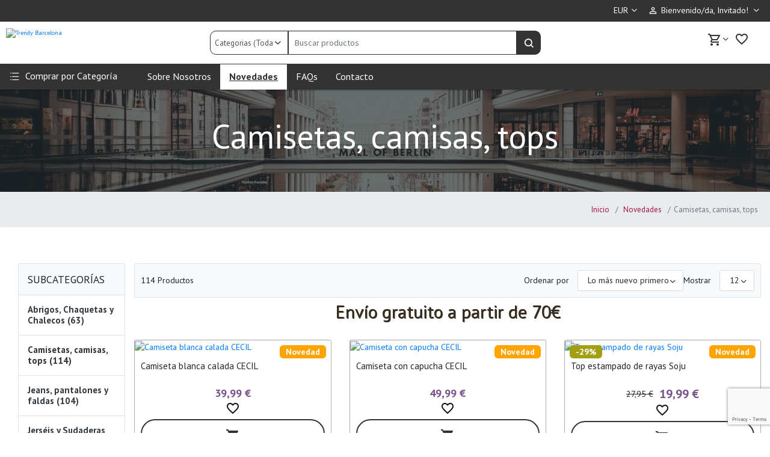

--- FILE ---
content_type: text/html; charset=UTF-8
request_url: https://trendy.barcelona/es/novedades/camisetas-camisas-tops?page=4
body_size: 67470
content:
<!DOCTYPE html>
<html lang="es">


<head>
    <title>     Camisas originales. Confeccionadas con materiales de alta calidad   
</title>
        <meta charset="utf-8">
    <meta http-equiv="X-UA-Compatible" content="IE=edge">
    <meta name="csrf-token" content="JIX56hIVZemJ7WwrElHiqOz5C158O6sLkLPiiYYu">
    <meta http-equiv="content-language" content="es">
    <meta name="viewport" content="width=device-width, initial-scale=1, minimum-scale=1" />

    <link rel="canonical" href="https://trendy.barcelona/es/novedades/camisetas-camisas-tops">

    <link rel="stylesheet" href="https://trendy.barcelona/themes/moneder/assets/css/slick.min.css" media="none" onload="if(media!='all')media='all'">
<noscript><link rel="stylesheet" href="https://trendy.barcelona/themes/moneder/assets/css/slick.min.css"></noscript>

<link rel="stylesheet" href="https://trendy.barcelona/themes/moneder/assets/css/slick-theme.min.css" media="none" onload="if(media!='all')media='all'">
<noscript><link rel="stylesheet" href="https://trendy.barcelona/themes/moneder/assets/css/slick-theme.min.css"></noscript>

<link rel="stylesheet" href="https://trendy.barcelona/themes/velocity/assets/css/velocity.css" media="none" onload="if(media!='all')media='all'">
<noscript><link rel="stylesheet" href="https://trendy.barcelona/themes/velocity/assets/css/velocity.css"></noscript>

<link rel="stylesheet" href="https://trendy.barcelona/themes/velocity/assets/css/bootstrap.min.css" media="none" onload="if(media!='all')media='all'">
<noscript><link rel="stylesheet" href="https://trendy.barcelona/themes/velocity/assets/css/bootstrap.min.css"></noscript>

<link rel="stylesheet" href="https://trendy.barcelona/themes/velocity/assets/css/google-font.min.css" />
<link rel="stylesheet" href="https://trendy.barcelona/themes/velocity/assets/css/google-font.min.css" media="none" onload="if(media!='all')media='all'">
<noscript><link rel="stylesheet" href="https://trendy.barcelona/themes/velocity/assets/css/google-font.min.css"></noscript>

    <style type="text/css">
        .product-price span:first-child, .product-price span:last-child {
            font-size: 18px;
            font-weight: 600;
        }

        @media  only screen and (max-width: 992px) {
            .main-content-wrapper .vc-header {
                box-shadow: unset;
            }
        }
    </style>
    <style type="text/css">
        .list-card .wishlist-icon i {
            padding-left: 10px;
        }

        .product-price span:first-child, .product-price span:last-child {
            font-size: 18px;
            font-weight: 600;
        }
    </style>
    <style type="text/css">
        .list-card .wishlist-icon i {
            padding-left: 10px;
        }

        .product-price span:first-child, .product-price span:last-child {
            font-size: 18px;
            font-weight: 600;
        }
    </style>
    <style type="text/css">
        .list-card .wishlist-icon i {
            padding-left: 10px;
        }

        .product-price span:first-child, .product-price span:last-child {
            font-size: 18px;
            font-weight: 600;
        }
    </style>
    <style type="text/css">
        .list-card .wishlist-icon i {
            padding-left: 10px;
        }

        .product-price span:first-child, .product-price span:last-child {
            font-size: 18px;
            font-weight: 600;
        }
    </style>
    <style type="text/css">
        .list-card .wishlist-icon i {
            padding-left: 10px;
        }

        .product-price span:first-child, .product-price span:last-child {
            font-size: 18px;
            font-weight: 600;
        }
    </style>
    <style type="text/css">
        .list-card .wishlist-icon i {
            padding-left: 10px;
        }

        .product-price span:first-child, .product-price span:last-child {
            font-size: 18px;
            font-weight: 600;
        }
    </style>
    <style type="text/css">
        .list-card .wishlist-icon i {
            padding-left: 10px;
        }

        .product-price span:first-child, .product-price span:last-child {
            font-size: 18px;
            font-weight: 600;
        }
    </style>
    <style type="text/css">
        .list-card .wishlist-icon i {
            padding-left: 10px;
        }

        .product-price span:first-child, .product-price span:last-child {
            font-size: 18px;
            font-weight: 600;
        }
    </style>
    <style type="text/css">
        .list-card .wishlist-icon i {
            padding-left: 10px;
        }

        .product-price span:first-child, .product-price span:last-child {
            font-size: 18px;
            font-weight: 600;
        }
    </style>
    <style type="text/css">
        .list-card .wishlist-icon i {
            padding-left: 10px;
        }

        .product-price span:first-child, .product-price span:last-child {
            font-size: 18px;
            font-weight: 600;
        }
    </style>
    <style type="text/css">
        .list-card .wishlist-icon i {
            padding-left: 10px;
        }

        .product-price span:first-child, .product-price span:last-child {
            font-size: 18px;
            font-weight: 600;
        }
    </style>
    <style type="text/css">
        .list-card .wishlist-icon i {
            padding-left: 10px;
        }

        .product-price span:first-child, .product-price span:last-child {
            font-size: 18px;
            font-weight: 600;
        }
    </style>

<link rel="stylesheet" href="https://trendy.barcelona/themes/velocity/assets/css/marketplace.css" media="none" onload="if(media!='all')media='all'">
<noscript><link rel="stylesheet" href="https://trendy.barcelona/themes/velocity/assets/css/marketplace.css"></noscript>

<link rel="stylesheet" href="https://trendy.barcelona/vendor/webkul/marketplace_tablerate_shipping/assets/css/mptablerate.css">
<style>
    .icon {
        background-size: cover;
        display: inline-block;
    }

    progress {
        margin: 15px 0px 15px 34px;
        width: 70%;
        height: 15px;
    }

    .check-accent {
        width: 22px;
        height: 18px;
        background-image: url("../../packages/Webkul/Bulkupload/src/Resources/assets/images/check-accent.svg");
        float: left;
    }

    .icon-crossed {
        width: 18px;
        height: 15px;
        background-image: url("../../packages/Webkul/Bulkupload/src/Resources/assets/images/Icon-Crossed.svg");
    }

    .cross-accent {
        width: 22px;
        height: 18px;
        background-image: url("../../packages/Webkul/Bulkupload/src/Resources/assets/images/cross-accent.svg");
    }


    .finish-icon {
        width: 22px;
        height: 18px;
        background-image: url("../../packages/Webkul/Bulkupload/src/Resources/assets/images/finish.svg");

    }
</style>


<link rel="stylesheet" href="https://trendy.barcelona/themes/moneder/assetswp/css/velocity-moneder.css" media="none" onload="if(media!='all')media='all'">
<noscript><link rel="stylesheet" href="https://trendy.barcelona/themes/moneder/assetswp/css/velocity-moneder.css"></noscript>

<link rel="stylesheet" href="https://trendy.barcelona/themes/moneder/assetswp/css/ecommerces/trendy.css" media="none" onload="if(media!='all')media='all'">
<noscript><link rel="stylesheet" href="https://trendy.barcelona/themes/moneder/assetswp/css/ecommerces/trendy.css"></noscript>

<link rel="stylesheet" type="text/css" href="https://cdn.jsdelivr.net/npm/toastify-js/src/toastify.min.css">

<link rel="stylesheet" href="https://trendy.barcelona/cookieconsent/cookieconsent.css">

    

    
    
        <script 
            type="text/plain"
            data-category="necessary">
            window.dataLayer = window.dataLayer || [];
            function gtag(){dataLayer.push(arguments);}

            gtag('consent', 'default', {
                ad_storage: 'denied',
                ad_user_data: 'denied',
                ad_personalization: 'denied',
                analytics_storage: 'denied',
                functionality_storage: 'denied',
                personalization_storage: 'denied',
                wait_for_update: 500
            });

            gtag('set', 'ads_data_redaction', true);
            gtag('set', 'url_passthrough', true);
        </script>

        <!-- Google Tag Manager -->
        <script 
            type="text/plain"
            data-category="analytics">
            (function(w, d, s, l, i) {
                w[l] = w[l] || [];
                w[l].push({
                    'gtm.start': new Date().getTime(),
                    event: 'gtm.js'
                });
                var f = d.getElementsByTagName(s)[0],
                    j = d.createElement(s),
                    dl = l != 'dataLayer' ? '&l=' + l : '';
                j.async = true;
                j.src =
                    'https://www.googletagmanager.com/gtm.js?id=' + i + dl;
                f.parentNode.insertBefore(j, f);
            })(window, document, 'script', 'dataLayer', 'GTM-MWDWR7CF');
        </script>
        <!-- End Google Tag Manager -->

        
        <script
            type="text/plain"
            data-category="analytics">

            gtag('js', new Date());
            gtag('config', 'GTM-MWDWR7CF');

            gtag('consent', 'update', {
                ad_storage: 'granted',
                ad_user_data: 'granted',
                ad_personalization: 'granted',
                analytics_storage: 'granted',
                functionality_storage: 'granted',
                personalization_storage: 'granted',
            });
            console.log("gtag: analytics_storage=granted");
        </script>

        <script type="text/plain" data-category="analytics">
            setTimeout('gtag(\'event\',\'click\',{\'event_category\':\'NoBounce\',\'event_label\':\'10 segundos\'})', 10000);
            setTimeout('gtag(\'event\',\'click\',{\'event_category\':\'NoBounce\',\'event_label\':\'1 minuto\'})', 60000);
            setTimeout('gtag(\'event\',\'click\',{\'event_category\':\'NoBounce\',\'event_label\':\'2 minuto\'})', 120000);
            setTimeout('gtag(\'event\',\'click\',{\'event_category\':\'NoBounce\',\'event_label\':\'3 minuto\'})', 180000);
            setTimeout('gtag(\'event\',\'click\',{\'event_category\':\'NoBounce\',\'event_label\':\'4 minuto\'})', 240000);
            setTimeout('gtag(\'event\',\'click\',{\'event_category\':\'NoBounce\',\'event_label\':\'5 minuto\'})', 300000);
            setTimeout('gtag(\'event\',\'click\',{\'event_category\':\'NoBounce\',\'event_label\':\'6 minuto\'})', 360000);
        </script>

    


    <!-- moneder theme / copy from velocity -->

    
            <link rel="icon" sizes="16x16" href="https://moneder.shop/storage/channel/16/huE7DHKyCkIyR7AADGivEoU5NHjEEpwqpICoaIeX.png" />
    
    <![endif]-->

        <script type="text/javascript" src="https://trendy.barcelona/themes/velocity/assets/js/jquery.min.js"></script>

<script aync type="text/javascript" baseUrl="https://trendy.barcelona"
    src="https://trendy.barcelona/themes/velocity/assets/js/velocity.js"></script>



<script defer type="text/javascript" baseUrl="https://trendy.barcelona"
    src="https://trendy.barcelona/themes/moneder/assets/js/slick.min.js"></script>

<script defer type="text/javascript" src="https://trendy.barcelona/themes/velocity/assets/js/jquery.ez-plus.min.js"></script>

<script type="text/javascript" src="https://cdn.jsdelivr.net/npm/toastify-js"></script>

<script src="https://trendy.barcelona/cookieconsent/cookieconsent.umd.js"></script>

        
            <meta name="description" content="Camisas originales. Confeccionadas con materiales de alta calidad y atención meticulosa a los detalles." />
    <meta name="keywords" content="Camisetas, camisas, tops" />

        
        <script src="https://www.google.com/recaptcha/api.js?render=6Lfl0sIcAAAAAEuw1zLqbeEcKQKIQNCpCqxvqbVO"></script>
        

        

                <meta name="google-site-verification" content="QadNxbT-7azp-aNgO9TISatj2u77alUqVcSq4Il0qfs" />
        
    </head>

    <body >
        <!-- Google Tag Manager (noscript) -->
            <noscript><iframe src="https://www.googletagmanager.com/ns.html?id=GTM-MWDWR7CF"height="0" width="0" style="display:none;visibility:hidden"></iframe></noscript>
            <!-- End Google Tag Manager (noscript) -->

        <style>
    .bg-oscuro {
        z-index: 9999;
        width: 100vw;
        height: 100vh;
        position: absolute;
    }
</style>
<div class="bg-oscuro" style="background-color:white !important;"></div>
<!--Section Start-->
<div class="sigma_preloader sigma_preloader-gear">
    <div class="sigma_preloader-inner">
        <div class="preloader-gear">
            <div class="preloader-gear-inner">
                <div>
                    <div>
                    </div>
                    <div>
                    </div>
                    <div>
                    </div>
                    <div>
                    </div>
                    <div>
                    </div>
                    <div>
                    </div>
                </div>
            </div>
        </div>
    </div>
</div>
<!--Section End-->        

        <div class="cookie-content">
                    </div>
        

        <script type="text/x-template" id="cart-btn-template">
    <button
        type="button"
        id="mini-cart"
        @click="toggleMiniCart"
        :class="`btn btn-link disable-box-shadow ${itemCount == 0 ? 'cursor-not-allowed' : ''}`">

        <div class="mini-cart-content">
            <i class="material-icons-outlined text-down-3">shopping_cart</i>
            <span class="badge" v-text="itemCount" v-if="itemCount != 0"></span>
        </div>
        <div class="down-arrow-container">
            <span class="rango-arrow-down"></span>
        </div>
    </button>
</script>

<script type="text/x-template" id="close-btn-template">
    <button type="button" class="close disable-box-shadow">
        <span class="white-text fs20" @click="togglePopup">×</span>
    </button>
</script>

<script type="text/x-template" id="quantity-changer-template">
    <div :class="`quantity control-group ${errors.has(controlName) ? 'has-error' : ''}`">

        <div class="quantityMinMax">

            
            <span v-if="minQuantity && minQuantity > 1"><b>Cantidad mínima de compra: </b>{{ minQuantity }}</span>
            <span v-if="maxQuantity"><b>Cantidad máxima de compra: </b>{{ maxQuantity }}</span>
        </div>

        <label class="required">Cantidad</label>
        <button type="button" class="decrease" @click="decreaseQty()">-</button>

        <input
            v-model="qty"
            class="control"
            :name="controlName"
            :v-validate="validations"
            data-vv-as="&quot;Cantidad&quot;"
            @change="changeValue()"
            />

        <button type="button" class="increase" @click="increaseQty()">+</button>

        <span class="control-error" v-if="errors.has(controlName)">{{ errors.first(controlName) }}</span>
    </div>
</script>

<script type="text/x-template" id="content-header-template">
    <header v-bind:class="{ mobile : isMobileView }" class="row velocity-divide-page vc-header header-shadow active">
        <div class="vc-small-screen container" v-if="isMobileView">
            <div class="row">
                <div class="col-6">
                    <div v-if="hamburger" class="nav-container scrollable">
                        <div class="wrapper" v-if="this.rootCategories">
                            <div class="greeting drawer-section fw6">
                                <i class="material-icons">perm_identity</i>
                                                                            <a class="unset" href="https://trendy.barcelona/es/cliente/acceso">
                                        Bienvenido, Invitado!
                                        </a>
                                    
                                                                        <i
                                        @click="closeDrawer()"
                                        class="material-icons pull-right text-dark">
                                        cancel
                                    </i>
                            </div>

                            
                                                                                                                                                            
                                                                                                                                                                                                                        
                            <ul type="none" class="category-wrapper">
                                <li v-for="(category, index) in $root.sharedRootCategories">
                                    <a class="unset" :href="`${$root.baseUrl}/${locale}/${category.url_path}`">
                                        <div class="category-logo">
                                            <img
                                                class="category-icon"
                                                v-if="category.category_icon_path"
                                                :src="`${$root.baseUrl}/storage/${category.category_icon_path}`" />
                                        </div>
                                        <span v-text="category.name"></span>
                                    </a>

                                    <i v-if="category.children.length > 0" class="rango-arrow-right" @click="toggleSubcategories(index, $event, category)"></i>
                                </li>
                            </ul>

                            <ul type="none" class="velocity-content" v-if="headerContent.length > 0">
                                <li :key="index" v-for="(content, index) in headerContent">
                                    <a
                                        class="unset"
                                        v-text="content.title"
                                        :href="`${$root.baseUrl}/${content.page_link}`">
                                    </a>
                                </li>
                            </ul>

                            
                            

                            <ul type="none" class="meta-wrapper">
                                <li>
                                                                            <div class="language-logo-wrapper">
                                                                                            <img
                                                    class="language-logo"
                                                    src="https://trendy.barcelona/storage/velocity/locale_image/52/vOpEYE8SwxtZv3D3xsklFZuwSQDj6P0Z5heOTGI4.png" />
                                                                                    </div>
                                        <span>Español</span>
                                    
                                    <i
                                        class="rango-arrow-right"
                                        @click="toggleMetaInfo('languages')">
                                    </i>
                                </li>

                                <li>
                                    <span>EUR</span>

                                    <i
                                        class="rango-arrow-right"
                                        @click="toggleMetaInfo('currencies')">
                                    </i>
                                </li>

                                <li>
                                    
                                                                            <a
                                            class="unset"
                                            href="https://trendy.barcelona/es/cliente/acceso">
                                            <span>Entrar</span>
                                        </a>
                                                                    </li>
                            </ul>
                        </div>

                        <div class="wrapper" v-else-if="subCategory">
                            <div class="drawer-section">
                                <i class="rango-arrow-left fs24 text-down-4" @click="toggleSubcategories('root')"></i>

                                <h4 class="display-inbl">{{ subCategory.name }}</h4>

                                <i class="material-icons pull-right text-dark" @click="closeDrawer()">
                                    cancel
                                </i>
                            </div>

                            <ul type="none">

                                <li>
                                    <a
                                        class="unset"
                                        :href="`${$root.baseUrl}/${locale}/${parent_category.url_path}?show_all_subcategories=1`">

                                        <div class="category-logo">
                                            <img
                                                class="category-icon"
                                                v-if="parent_category.category_icon_path"
                                                :src="`${$root.baseUrl}/storage/${parent_category.category_icon_path}`" />
                                        </div>
                                        <span>Todas</span>
                                    </a>
                                </li>

                                <li
                                    :key="index"
                                    v-for="(nestedSubCategory, index) in subCategory.children">

                                    <a
                                        class="unset"
                                        :href="`${$root.baseUrl}/${locale}/${nestedSubCategory.url_path}`">

                                        <div class="category-logo">
                                            <img
                                                class="category-icon"
                                                v-if="nestedSubCategory.category_icon_path"
                                                :src="`${$root.baseUrl}/storage/${nestedSubCategory.category_icon_path}`" />
                                        </div>
                                        <span>{{ nestedSubCategory.name }}</span>
                                    </a>

                                    <ul
                                        type="none"
                                        class="nested-category"
                                        v-if="nestedSubCategory.children && nestedSubCategory.children.length > 0">

                                        <li
                                            :key="`index-${Math.random()}`"
                                            v-for="(thirdLevelCategory, index) in nestedSubCategory.children">
                                            <a
                                                class="unset"
                                                :href="`${$root.baseUrl}/${locale}/${nestedSubCategory.url_path}`">

                                                <div class="category-logo">
                                                    <img
                                                        class="category-icon"
                                                        v-if="thirdLevelCategory.category_icon_path"
                                                        :src="`${$root.baseUrl}/storage/${thirdLevelCategory.category_icon_path}`" />
                                                </div>
                                                <span>{{ thirdLevelCategory.name }}</span>
                                            </a>
                                        </li>
                                    </ul>
                                </li>
                            </ul>
                        </div>

                        <div class="wrapper" v-else-if="languages">
                            <div class="drawer-section">
                                <i class="rango-arrow-left fs24 text-down-4" @click="toggleMetaInfo('languages')"></i>
                                <h4 class="display-inbl">Idiomas</h4>
                                <i class="material-icons pull-right text-dark" @click="closeDrawer()">cancel</i>
                            </div>

                            <ul type="none">
                                                                                                                                                                                                    <li>
                                        <a
                                            class="unset"

                                            
                                                                                            href="https://trendy.barcelona/es/novedades/camisetas-camisas-tops?page=4"
                                            >

                                            <div class="category-logo">
                                                <img
                                                    class="category-icon"
                                                    src="https://trendy.barcelona/storage/velocity/locale_image/52/vOpEYE8SwxtZv3D3xsklFZuwSQDj6P0Z5heOTGI4.png" />
                                            </div>

                                            <span>
                                                Español
                                            </span>
                                        </a>
                                    </li>
                                                            </ul>
                        </div>

                        <div class="wrapper" v-else-if="currencies">
                            <div class="drawer-section">
                                <i class="rango-arrow-left fs24 text-down-4" @click="toggleMetaInfo('currencies')"></i>
                                <h4 class="display-inbl">Currencies</h4>
                                <i class="material-icons pull-right text-dark" @click="closeDrawer()">cancel</i>
                            </div>

                            <ul type="none">
                                                                    <li>
                                                                                    <a
                                                class="unset"
                                                href="?locale=EUR">
                                                <span>EUR</span>
                                            </a>
                                                                            </li>
                                                                    <li>
                                                                                    <a
                                                class="unset"
                                                href="?locale=RON">
                                                <span>RON</span>
                                            </a>
                                                                            </li>
                                                            </ul>
                        </div>
                    </div>

                    <div class="hamburger-wrapper" @click="toggleHamburger">
                        <i class="rango-toggle hamburger"></i>
                    </div>

                    <logo-component></logo-component>
                </div>

                <div class="right-vc-header col-6">
                    <a
                        class="compare-btn unset"
                        
                                                    href="https://trendy.barcelona/es/comparison"
                                                >

                        <div class="badge-container" v-if="compareCount > 0">
                            <span class="badge" v-text="compareCount"></span>
                        </div>
                        <i class="material-icons">compare_arrows</i>
                    </a>

                    <a class="wishlist-btn unset" href="https://trendy.barcelona/es/cliente/lista-deseos" 
                        title="Lista de deseos"
                        alt="Lista de deseos">
                        <div class="badge-container" v-if="wishlistCount > 0">
                            <span class="badge" v-text="wishlistCount"></span>
                        </div>
                        <i class="material-icons">favorite_border</i>
                    </a>

                    <!-- 

                    <a class="unset cursor-pointer" @click="openSearchBar">
                        <i class="material-icons">search</i>
                    </a>
                    
                    -->

                    
                    <a href="https://trendy.barcelona/es/verificar/cesta" class="unset">
                        <div class="badge-wrapper">
                            <span class="badge">0</span>
                        </div>
                        <i class="material-icons text-down-3">shopping_cart</i>
                    </a>
                </div>

                <searchbar-component></searchbar-component> <!-- v-if="isSearchbar" -->
            </div>
        </div>

        
        
        
        
        
        <div v-if="!isMobileView"
            @click="toggleSidebar('0', $event, 'click')"
            
            
            :class="`main-category fs16 unselectable fw6 ${($root.sharedRootCategories.length > 0) ? 'cursor-pointer' : 'cursor-not-allowed'} left`">

            <i class="rango-view-list text-down-4 align-vertical-top fs18">
            </i>
            <span
                class="pl5"
                v-text="heading"
                
                >
            </span>
        </div>

                    
        
        
        <div class="content-list right" v-if="!isMobileView">
            <ul type="none" class="no-margin">
                <li v-for="(content, index) in headerContent" :key="index"
                :class="activeClass(`${content['page_link']}`)">
                    <a
                        v-text="content.title"
                        :href="`${$root.baseUrl}/${content['page_link']}`"
                        v-if="(content['content_type'] == 'link' || content['content_type'] == 'category')"
                        :target="content['link_target'] ? '_blank' : '_self'">
                    </a>
                </li>
            </ul>
        </div>

                    
                
        
    </header>
</script>

<script type="text/javascript">
    (() => {
        Vue.component('content-header', {
            template: '#content-header-template',
            props: [
                'heading',
                'headerContent',
            ],

            data: function () {
                return {
                    'compareCount': 0,
                    'wishlistCount': 0,
                    'languages': false,
                    'hamburger': false,
                    'currencies': false,
                    'subCategory': null,
                    'parent_category': null,
                    'isSearchbar': false,
                    'rootCategories': true,
                    'isCustomer': 'false' == "true",
                    'isMobileView': this.$root.isMobile(),
                    'isDesktopView': this.$root.isDesktop(),
                    'isTabletView': this.$root.isTablet(),
                    'locale': 'es',
                    // 'currentLink': location.href,
                    'currentLink': location.href.substring(location.href.lastIndexOf("/")+1, location.href.length)
                    // 'currentLink': location.href.substring( location.href.split('/', 3).join('/').length, location.href.length),
                }
            },

            watch: {
                hamburger: function (value) {
                    if (value) {
                        document.body.classList.add('open-hamburger');
                    } else {
                        document.body.classList.remove('open-hamburger');
                    }
                },

                '$root.headerItemsCount': function () {
                    this.updateHeaderItemsCount();
                }
            },

            created: function () {
                this.updateHeaderItemsCount();
            },

            methods: {
                openSearchBar: function () {
                    this.isSearchbar = !this.isSearchbar;

                    let footer = $('.footer');
                    let homeContent = $('#home-right-bar-container');

                    if (this.isSearchbar) {
                        footer[0].style.opacity = '.3';
                        homeContent[0].style.opacity = '.3';
                    } else {
                        footer[0].style.opacity = '1';
                        homeContent[0].style.opacity = '1';
                    }
                },

                toggleHamburger: function () {
                    this.hamburger = !this.hamburger;
                },

                closeDrawer: function() {
                    $('.nav-container').hide();

                    this.toggleHamburger();
                    this.rootCategories = true;
                },

                toggleSubcategories: function (index, event, category) {
                    if (index == "root") {
                        this.rootCategories = true;
                        this.subCategory = false;
                        this.parent_category = null;
                    } else {
                        event.preventDefault();

                        let categories = this.$root.sharedRootCategories;
                        this.rootCategories = false;
                        this.parent_category = category;
                        this.subCategory = categories[index];
                    }
                },

                toggleMetaInfo: function (metaKey) {
                    this.rootCategories = ! this.rootCategories;
                    
                    this[metaKey] = !this[metaKey];
                },

                updateHeaderItemsCount: function () {
                    if (! this.isCustomer) {
                        let comparedItems = this.getStorageValue('compared_product');
                        let wishlistedItems = this.getStorageValue('wishlist_product');

                        if (wishlistedItems) {
                            this.wishlistCount = wishlistedItems.length;
                        }

                        if (comparedItems) {
                            this.compareCount = comparedItems.length;
                        }
                    } else {
                        this.$http.get(`${this.$root.baseUrl}/items-count`)
                            .then(response => {
                                this.compareCount = response.data.compareProductsCount;
                                this.wishlistCount = response.data.wishlistedProductsCount;
                            })
                            .catch(exception => {
                                console.log(this.__('error.something_went_wrong'));
                            });
                    }
                },
                activeClass(segment) {
                    segment = segment.substring(segment.lastIndexOf("/")+1, segment.length);
                    return segment == this.currentLink ? 'active-selected-link' : ''
                },
            },
        });
    })()
</script>
<script type="text/x-template" id="logo-template">
    <a
        :class="`left ${addClass}`"
        href="https://trendy.barcelona/es">

                    <img class="logo" src="https://trendy.barcelona/storage/channel/16/q6wbksbsfAnVUwVJwaAs6g2Uu6luSEgmADIWuHWZ.png" alt="Trendy Barcelona" title="Trendy Barcelona"/>
            </a>
</script>

<script type="text/x-template" id="searchbar-template">
    <div class="row no-margin right searchbar">
        <div class="col-9 no-padding input-group">
            
            <form
                method="GET"
                role="search"
                id="search-form"
                action="https://trendy.barcelona/es/busqueda-categories">

                <div
                    class="btn-toolbar full-width"
                    role="toolbar">

                    <div class="btn-group full-width">
                        <div class="selectdiv">
                            <label for="selcategory" class="visually-hidden">Categorias (Todas)</label>         
                            <select id="selcategory" class="form-control fs13 styled-select" name="category" @change="focusInput($event)">
                                <option value="">
                                    Categorias (Todas)
                                </option>

                                <template v-for="(category, index) in categories">
                                    <option
                                        :key="index"
                                        selected="selected"
                                        :value="category.id"
                                        v-if="(category.id == searchedQuery.category)">
                                        {{ category.name }}
                                    </option>

                                    <option :key="index" :value="category.id" v-else>
                                        {{ category.name }}
                                    </option>
                                </template>
                            </select>

                            <div class="select-icon-container">
                                <span class="select-icon rango-arrow-down"></span>
                            </div>
                        </div>

                        <div class="full-width">

                            <label for="term" class="visually-hidden">Buscar productos</label>         
                            <input
                                required
                                size="50"
                                name="term"
                                id="term"
                                type="search"
                                class="form-control"
                                :value="searchedQuery.term ? decodeURIComponent(searchedQuery.term) : ''"
                                placeholder="Buscar productos" />

                            <button class="btn" type="submit" id="header-search-icon">
                                <span class="visually-hidden" >Buscar productos</span>
                                <i class="fs16 fw6 rango-search"></i>
                            </button>
                        </div>
                    </div>
                </div>

            </form>
        </div>

        <div class="col-3 buttons-cart-wish" v-if="!isMobile()">
            

            <div class="mini-cart-container">
        <mini-cart
            view-cart="https://trendy.barcelona/es/verificar/cesta"
            cart-text="Ver Cesta"
            checkout-text="Hacer pedido"
            checkout-url="https://trendy.barcelona/es/verificar/primer-paso"
            subtotal-text="Total parcial">
        </mini-cart>
    </div>
            
            

            
                <a
                    class="compare-btn unset"
                    
                                            href="https://trendy.barcelona/es/comparison"
                                        >

                    <i class="material-icons">compare_arrows</i>
                    <div class="badge-container" v-if="compareCount > 0">
                        <span class="badge" v-text="compareCount"></span>
                    </div>
                    <span>Compare</span>
                </a>
                
    
                
                <a class="wishlist-btn unset" 
                    title="Lista de deseos"
                    alt="Lista de deseos"
                    href="https://trendy.barcelona/es/lista-deseos">
                    <i class="material-icons">favorite_border</i>
                    <div class="badge-container" v-if="wishlistCount">
                        <span class="badge" v-text="wishlistCount"></span>
                    </div>
                </a>
                
                
        </div>
    </div>
</script>

<script type="text/x-template" id="sidebar-categories-template">
    <div class="wrapper" v-if="rootCategories">
        Hello World
    </div>

    <div class="wrapper" v-else-if="subCategory">
        Hello World 2
    </div>
</script>

<script type="text/javascript">
    (() => {
        Vue.component('cart-btn', {
            template: '#cart-btn-template',

            props: ['itemCount'],

            methods: {
                toggleMiniCart: function () {
                    let modal = $('#cart-modal-content')[0];
                    if (modal)
                        modal.classList.toggle('hide');

                    let accountModal = $('.account-modal')[0];
                    if (accountModal)
                        accountModal.classList.add('hide');

                    event.stopPropagation();
                }
            }
        });

        Vue.component('close-btn', {
            template: '#close-btn-template',

            methods: {
                togglePopup: function () {
                    $('#cart-modal-content').hide();
                }
            }
        });

        Vue.component('quantity-changer', {
            template: '#quantity-changer-template',
            inject: ['$validator'],
            props: {
                controlName: {
                    type: String,
                    default: 'quantity'
                },

                quantity: {
                    type: [Number, String],
                    default: 1
                },

                minQuantity: {
                    type: [Number, String],
                    default: 1
                },

                maxQuantity: {
                    type: [Number, String],
                    default: null
                },

                validations: {
                    type: String,
                    default: 'required|numeric|min_value:1'
                }
            },

            data: function() {
                return {
                    qty: this.quantity
                }
            },

            watch: {
                quantity: function (val) {
                    this.qty = val;

                    this.$emit('onQtyUpdated', this.qty)
                }
            },

            methods: {
                decreaseQty: function() {
                    if (parseInt(this.qty) > parseInt(this.minQuantity))
                        this.qty = parseInt(this.qty) - 1;

                    this.$emit('onQtyUpdated', this.qty)
                },

                changeValue: function () {
                    if (parseInt(this.qty) < parseInt(this.minQuantity))
                        this.qty = parseInt(this.minQuantity);
                    
                    if(parseInt(this.maxQuantity)){
                        if(parseInt(this.qty) > parseInt(this.maxQuantity)) {
                            this.qty = parseInt(this.maxQuantity);
                        }
                    }

                    this.$emit('onQtyUpdated', this.qty)
                },

                increaseQty: function() {
                    if(parseInt(this.maxQuantity)){
                        if(parseInt(this.qty) < parseInt(this.maxQuantity)) {
                            this.qty = parseInt(this.qty) + 1;
                        }
                    } else {
                        this.qty = parseInt(this.qty) + 1;
                    }

                    this.$emit('onQtyUpdated', this.qty)
                }
            }
        });

        Vue.component('logo-component', {
            template: '#logo-template',
            props: ['addClass'],
        });

        Vue.component('searchbar-component', {
            template: '#searchbar-template',
            data: function () {
                return {
                    compareCount: 0,
                    wishlistCount: 0,
                    categories: [{"id":642,"company_id":"16","origin_company_id":null,"origin_company_category_id":null,"position":"1","image":"category\/642\/HFwbYGISm8Ck4A6GVwy1irWF1vVaVAy6XfARdoor.jpeg","status":"1","_lft":"2","_rgt":"15","parent_id":"641","created_at":"2021-12-07 13:19:39","updated_at":"2021-12-07 13:27:31","display_mode":"products_and_description","category_icon_path":null,"visible_view_product":"1","show_in_our_categories_home":"0","video":null,"product_quantities_visibles":"524","name":"Novedades","description":"\u003Ch2\u003EEsprit, Veromoda, Compa\u0026ntilde;ia Fantastica, Gabol, Xantik, Surkana, Md-m, Street One, Cecil\u003C\/h2\u003E","slug":"novedades","url_path":"novedades","meta_title":"Ropa diferente y original mujer","meta_description":"Esprit, Veromoda, Compa\u00f1ia Fantastica, Gabol, Xantik, Surkana, Md-m, Street One, Cecil","meta_keywords":"Ropa diferente y original mujer. Sorpr\u00e9ndete y marav\u00edllate con nuestro cat\u00e1logo. Exclusivos y econ\u00f3micos.","translations":[{"id":1733,"name":"Novedades","slug":"novedades","description":"\u003Ch2\u003EEsprit, Veromoda, Compa\u0026ntilde;ia Fantastica, Gabol, Xantik, Surkana, Md-m, Street One, Cecil\u003C\/h2\u003E","meta_title":"Ropa diferente y original mujer","meta_description":"Esprit, Veromoda, Compa\u00f1ia Fantastica, Gabol, Xantik, Surkana, Md-m, Street One, Cecil","meta_keywords":"Ropa diferente y original mujer. Sorpr\u00e9ndete y marav\u00edllate con nuestro cat\u00e1logo. Exclusivos y econ\u00f3micos.","category_id":"642","locale":"es","company_id":"16","origin_company_id":null,"locale_id":"52","url_path":"novedades"},{"id":1896,"name":"Novetats","slug":"novetats","description":"\u003Ch2\u003EEsprit, Veromoda, Compa\u0026ntilde;ia Fantastica, Gabol, Xantik, Surkana, Md-m, Street One, Cecil\u003C\/h2\u003E","meta_title":"Roba diferent i original dona","meta_description":"Roba diferent i original dona. Sorprenent i meravella\u0027t amb el nostre cat\u00e0leg. Exclusius i econ\u00f2mics.\r\n","meta_keywords":"multimarca,botigues boniques, roba original, roba org\u00e0nica, roba sostenible,moda org\u00e0nica, moda sostenible,moda espanyola,cool clothes,estampats xulos, estampats diferents,trendy, trendy barcelona, roba trendy, influencer, style, new style","category_id":"642","locale":"ca","company_id":"16","origin_company_id":null,"locale_id":null,"url_path":"novetats"}],"children":[{"id":646,"company_id":"16","origin_company_id":null,"origin_company_category_id":null,"position":"1","image":"category\/646\/7qWQrIClzH2m8jzsvbJxtN45YhEfosVWINvf4aT1.jpeg","status":"1","_lft":"9","_rgt":"10","parent_id":"642","created_at":"2021-12-07 13:34:09","updated_at":"2024-02-16 12:47:24","display_mode":"products_only","category_icon_path":null,"visible_view_product":"1","show_in_our_categories_home":"0","video":null,"product_quantities_visibles":"63","name":"Abrigos, Chaquetas y Chalecos","description":"\u003Ch2\u003EAbrigos, Chaquetas y Chalecos\u003C\/h2\u003E","slug":"abrigos-chaquetas-y-chalecos","url_path":"novedades\/abrigos-chaquetas-y-chalecos","meta_title":"Chaleco abrigo para la mujer de hoy","meta_description":"Chaleco abrigo para la mujer de hoy. Abrigado y exclusivo para la mujer de hoy. Moda y econ\u00f3mico","meta_keywords":"Abrigos, Chaquetas y Chalecos","translations":[{"id":1745,"name":"Abrigos, Chaquetas y Chalecos","slug":"abrigos-chaquetas-y-chalecos","description":"\u003Ch2\u003EAbrigos, Chaquetas y Chalecos\u003C\/h2\u003E","meta_title":"Chaleco abrigo para la mujer de hoy","meta_description":"Chaleco abrigo para la mujer de hoy. Abrigado y exclusivo para la mujer de hoy. Moda y econ\u00f3mico","meta_keywords":"Abrigos, Chaquetas y Chalecos","category_id":"646","locale":"es","company_id":"16","origin_company_id":null,"locale_id":"52","url_path":"novedades\/abrigos-chaquetas-y-chalecos"},{"id":1892,"name":"Abrics, Jaquetes i Armilles","slug":"abrics-jaquetes-i-armilles","description":"\u003Ch2\u003EAbrics, Jaquetes i Armilles\u003C\/h2\u003E","meta_title":"Dessuadores d\u0027estiu i dessuadora b\u00e0sica per a dona","meta_description":"Dessuadores d\u0027estiu i dessuadores b\u00e0siques per a dona. C\u00f2modes i econ\u00f2mics. Per regals o per donar-vos el gust.","meta_keywords":"Abrics, Jaquetes i Armilles","category_id":"646","locale":"ca","company_id":"16","origin_company_id":null,"locale_id":null,"url_path":"novetats\/abrics-jaquetes-i-armilles"}],"children":[]},{"id":644,"company_id":"16","origin_company_id":null,"origin_company_category_id":null,"position":"1","image":"category\/644\/YFc2w9Wm6GcA2Dyj9F1hrNbLCqnlpDxdHKDiGkPA.jpeg","status":"1","_lft":"5","_rgt":"6","parent_id":"642","created_at":"2021-12-07 13:24:05","updated_at":"2022-12-29 19:23:53","display_mode":"products_only","category_icon_path":null,"visible_view_product":"1","show_in_our_categories_home":"0","video":null,"product_quantities_visibles":"114","name":"Camisetas, camisas, tops","description":"\u003Ch2\u003ECamisetas, camisas, tops\u003C\/h2\u003E","slug":"camisetas-camisas-tops","url_path":"novedades\/camisetas-camisas-tops","meta_title":"Camisas originales. Confeccionadas con materiales de alta calidad","meta_description":"Camisas originales. Confeccionadas con materiales de alta calidad y atenci\u00f3n meticulosa a los detalles.","meta_keywords":"Camisetas, camisas, tops","translations":[{"id":1739,"name":"Camisetas, camisas, tops","slug":"camisetas-camisas-tops","description":"\u003Ch2\u003ECamisetas, camisas, tops\u003C\/h2\u003E","meta_title":"Camisas originales. Confeccionadas con materiales de alta calidad","meta_description":"Camisas originales. Confeccionadas con materiales de alta calidad y atenci\u00f3n meticulosa a los detalles.","meta_keywords":"Camisetas, camisas, tops","category_id":"644","locale":"es","company_id":"16","origin_company_id":null,"locale_id":"52","url_path":"novedades\/camisetas-camisas-tops"},{"id":1894,"name":"Samarretes, camises, tops","slug":"samarretes-camises-tops","description":"","meta_title":"Camises originals. Confeccionades amb materials de qualitat","meta_description":"Camises originals. Confeccionades amb materials d\u00b4alta qualitat i atenci\u00f3 meticulosa als detalls.\r\n","meta_keywords":"Samarretes, camises, tops","category_id":"644","locale":"ca","company_id":"16","origin_company_id":null,"locale_id":null,"url_path":"novetats\/samarretes-camises-tops"}],"children":[]},{"id":645,"company_id":"16","origin_company_id":null,"origin_company_category_id":null,"position":"1","image":"category\/645\/9iPPpf2DkE0GufopCRp05fim3j4DsDOJ4yLoW6Wc.jpeg","status":"1","_lft":"7","_rgt":"8","parent_id":"642","created_at":"2021-12-07 13:31:15","updated_at":"2022-12-29 19:23:42","display_mode":"products_only","category_icon_path":null,"visible_view_product":"1","show_in_our_categories_home":"0","video":null,"product_quantities_visibles":"104","name":"Jeans, pantalones y faldas","description":"\u003Ch2\u003EJeans, pantalones y faldas\u003C\/h2\u003E","slug":"jeans-pantalones-y-faldas","url_path":"novedades\/jeans-pantalones-y-faldas","meta_title":"Pantalones c\u00f3modos y econ\u00f3micos","meta_description":"Pantalones c\u00f3modos y econ\u00f3micos. No dejes perder esta oportunidad. Los mejores productos al mejor precio.","meta_keywords":"Jeans, pantalones y faldas","translations":[{"id":1742,"name":"Jeans, pantalones y faldas","slug":"jeans-pantalones-y-faldas","description":"\u003Ch2\u003EJeans, pantalones y faldas\u003C\/h2\u003E","meta_title":"Pantalones c\u00f3modos y econ\u00f3micos","meta_description":"Pantalones c\u00f3modos y econ\u00f3micos. No dejes perder esta oportunidad. Los mejores productos al mejor precio.","meta_keywords":"Jeans, pantalones y faldas","category_id":"645","locale":"es","company_id":"16","origin_company_id":null,"locale_id":"52","url_path":"novedades\/jeans-pantalones-y-faldas"},{"id":1893,"name":"Texans, pantalons i faldilles","slug":"texans-pantalons-i-faldilles","description":"\u003Ch2\u003ETexans, pantalons i faldilles\u003C\/h2\u003E","meta_title":"Pantalons c\u00f2modes i econ\u00f2mics","meta_description":"Pantalons c\u00f2modes i econ\u00f2mics. No deixis perdre aquesta oportunitat. Els millors productes al millor preu.","meta_keywords":"Texans, pantalons i faldilles","category_id":"645","locale":"ca","company_id":"16","origin_company_id":null,"locale_id":null,"url_path":"novetats\/texans-pantalons-i-faldilles"}],"children":[]},{"id":647,"company_id":"16","origin_company_id":null,"origin_company_category_id":null,"position":"1","image":"category\/647\/PQgb2qjqd82048KskojdlwPQhlKxV3WoO8r0zhfI.jpeg","status":"1","_lft":"11","_rgt":"12","parent_id":"642","created_at":"2021-12-07 13:36:21","updated_at":"2022-12-29 19:22:55","display_mode":"products_only","category_icon_path":null,"visible_view_product":"1","show_in_our_categories_home":"0","video":null,"product_quantities_visibles":"177","name":"Jers\u00e9is y Sudaderas","description":"\u003Ch2\u003EJers\u0026eacute;is y Sudaderas\u003C\/h2\u003E","slug":"jerseis-y-sudaderas","url_path":"novedades\/jerseis-y-sudaderas","meta_title":"Sudaderas de verano y sudadera b\u00e1sica para mujer","meta_description":"Sudaderas de verano y sudadera b\u00e1sica para mujer. C\u00f3modos y econ\u00f3micos. Para regalos o para darse el gusto.","meta_keywords":"Jers\u00e9is y Sudaderas","translations":[{"id":1748,"name":"Jers\u00e9is y Sudaderas","slug":"jerseis-y-sudaderas","description":"\u003Ch2\u003EJers\u0026eacute;is y Sudaderas\u003C\/h2\u003E","meta_title":"Sudaderas de verano y sudadera b\u00e1sica para mujer","meta_description":"Sudaderas de verano y sudadera b\u00e1sica para mujer. C\u00f3modos y econ\u00f3micos. Para regalos o para darse el gusto.","meta_keywords":"Jers\u00e9is y Sudaderas","category_id":"647","locale":"es","company_id":"16","origin_company_id":null,"locale_id":"52","url_path":"novedades\/jerseis-y-sudaderas"},{"id":1891,"name":"Jerseis i Dessuadores","slug":"jerseis-i-dessuadores","description":"\u003Ch2\u003EJerseis i Dessuadores\u003C\/h2\u003E","meta_title":"Dessuadores d\u0027estiu i dessuadora b\u00e0sica per a dona","meta_description":"Dessuadores d\u0027estiu i dessuadora b\u00e0sica per a dona. C\u00f2modes i econ\u00f2mics. Per regals o per donar-vos el gust.","meta_keywords":"Jerseis i Dessuadores","category_id":"647","locale":"ca","company_id":"16","origin_company_id":null,"locale_id":null,"url_path":"novetats\/jerseis-i-dessuadores"}],"children":[]},{"id":643,"company_id":"16","origin_company_id":null,"origin_company_category_id":null,"position":"1","image":"category\/643\/AXGxpUIlPCS7UdNeqIBah6IJoIi0Zp8SO31Wkxo9.png","status":"1","_lft":"3","_rgt":"4","parent_id":"642","created_at":"2021-12-07 13:22:24","updated_at":"2021-12-07 13:29:07","display_mode":"products_only","category_icon_path":null,"visible_view_product":"1","show_in_our_categories_home":"0","video":null,"product_quantities_visibles":"15","name":"Vestidos","description":"\u003Ch2\u003EVestidos\u003C\/h2\u003E","slug":"vestidos","url_path":"novedades\/vestidos","meta_title":"Vestidos largos elegantes y vestido de invitada","meta_description":"Vestidos largos elegantes y vestido de invitada. Resalta tu elegancia y glamour con nuestros vestidos.","meta_keywords":"Vestidos","translations":[{"id":1736,"name":"Vestidos","slug":"vestidos","description":"\u003Ch2\u003EVestidos\u003C\/h2\u003E","meta_title":"Vestidos largos elegantes y vestido de invitada","meta_description":"Vestidos largos elegantes y vestido de invitada. Resalta tu elegancia y glamour con nuestros vestidos.","meta_keywords":"Vestidos","category_id":"643","locale":"es","company_id":"16","origin_company_id":null,"locale_id":"52","url_path":"novedades\/vestidos"},{"id":1895,"name":"Vestits","slug":"vestits","description":"\u003Ch2\u003EVestits\u003C\/h2\u003E","meta_title":"Vestits llargs elegants i vestit de convidada","meta_description":"Vestits llargs elegants i vestit de convidada. Ressalta la teva eleg\u00e0ncia i glamour amb els nostres vestits.\r\n","meta_keywords":"Vestits","category_id":"643","locale":"ca","company_id":"16","origin_company_id":null,"locale_id":null,"url_path":"novetats\/vestits"}],"children":[]}]},{"id":1150,"company_id":"16","origin_company_id":null,"origin_company_category_id":null,"position":"1","image":null,"status":"1","_lft":"40","_rgt":"103","parent_id":"641","created_at":"2023-11-17 13:31:02","updated_at":"2024-02-16 11:46:20","display_mode":"products_only","category_icon_path":null,"visible_view_product":"1","show_in_our_categories_home":"0","video":null,"product_quantities_visibles":"546","name":"Por Marca","description":"","slug":"por-marca","url_path":"por-marca","meta_title":"Comprar ropa diferente y original de mujer en Trendy","meta_description":"Comprar en Trendy Barcelona ropa diferente y original de mujer de diferentes marcas","meta_keywords":"Por Marca","translations":[{"id":2862,"name":"Por Marca","slug":"por-marca","description":"","meta_title":"Comprar ropa diferente y original de mujer en Trendy","meta_description":"Comprar en Trendy Barcelona ropa diferente y original de mujer de diferentes marcas","meta_keywords":"Por Marca","category_id":"1150","locale":"es","company_id":"16","origin_company_id":null,"locale_id":"52","url_path":"por-marca"}],"children":[{"id":1173,"company_id":"16","origin_company_id":null,"origin_company_category_id":null,"position":"1","image":null,"status":"1","_lft":"81","_rgt":"82","parent_id":"1150","created_at":"2023-11-21 08:40:03","updated_at":"2023-11-21 08:40:03","display_mode":"products_only","category_icon_path":null,"visible_view_product":"1","show_in_our_categories_home":"0","video":null,"product_quantities_visibles":"1","name":"Allo Allo","description":"","slug":"allo-allo","url_path":"por-marca\/allo-allo","meta_title":"Allo Allo","meta_description":"Allo Allo","meta_keywords":"Allo Allo","translations":[{"id":2906,"name":"Allo Allo","slug":"allo-allo","description":"","meta_title":"Allo Allo","meta_description":"Allo Allo","meta_keywords":"Allo Allo","category_id":"1173","locale":"es","company_id":"16","origin_company_id":null,"locale_id":"52","url_path":"por-marca\/allo-allo"}],"children":[]},{"id":1157,"company_id":"16","origin_company_id":null,"origin_company_category_id":null,"position":"1","image":null,"status":"1","_lft":"49","_rgt":"50","parent_id":"1150","created_at":"2023-11-21 08:33:45","updated_at":"2024-01-19 17:08:32","display_mode":"products_only","category_icon_path":null,"visible_view_product":"1","show_in_our_categories_home":"0","video":null,"product_quantities_visibles":"101","name":"Cecil","description":"","slug":"cecil","url_path":"por-marca\/cecil","meta_title":"Ropa de mujer de la marca Cecil","meta_description":"Comprar en Ropa online Trendy Barcelona ropa de la marca Cecil","meta_keywords":"Cecil","translations":[{"id":2874,"name":"Cecil","slug":"cecil","description":"","meta_title":"Ropa de mujer de la marca Cecil","meta_description":"Comprar en Ropa online Trendy Barcelona ropa de la marca Cecil","meta_keywords":"Cecil","category_id":"1157","locale":"es","company_id":"16","origin_company_id":null,"locale_id":"52","url_path":"por-marca\/cecil"}],"children":[]},{"id":1158,"company_id":"16","origin_company_id":null,"origin_company_category_id":null,"position":"1","image":null,"status":"1","_lft":"51","_rgt":"52","parent_id":"1150","created_at":"2023-11-21 08:34:13","updated_at":"2024-02-16 11:50:46","display_mode":"products_only","category_icon_path":null,"visible_view_product":"1","show_in_our_categories_home":"0","video":null,"product_quantities_visibles":"37","name":"Compa\u00f1ia Fantastica","description":"","slug":"compania-fantastica","url_path":"por-marca\/compania-fantastica","meta_title":"Comprar ropa de mujer de la marca Compa\u00f1\u00eda Fant\u00e1stica","meta_description":"Comprar en Trendy Barcelona ropa diferente y original de mujer de la marca Compa\u00f1\u00eda Fant\u00e1stica","meta_keywords":"Marca Compa\u00f1ia Fantastica","translations":[{"id":2876,"name":"Compa\u00f1ia Fantastica","slug":"compania-fantastica","description":"","meta_title":"Comprar ropa de mujer de la marca Compa\u00f1\u00eda Fant\u00e1stica","meta_description":"Comprar en Trendy Barcelona ropa diferente y original de mujer de la marca Compa\u00f1\u00eda Fant\u00e1stica","meta_keywords":"Marca Compa\u00f1ia Fantastica","category_id":"1158","locale":"es","company_id":"16","origin_company_id":null,"locale_id":"52","url_path":"por-marca\/compania-fantastica"}],"children":[]},{"id":1177,"company_id":"16","origin_company_id":null,"origin_company_category_id":null,"position":"1","image":null,"status":"1","_lft":"89","_rgt":"90","parent_id":"1150","created_at":"2023-11-21 08:41:47","updated_at":"2023-11-21 08:41:47","display_mode":"products_only","category_icon_path":null,"visible_view_product":"1","show_in_our_categories_home":"0","video":null,"product_quantities_visibles":"5","name":"Cucocuca","description":"","slug":"cucocuca","url_path":"por-marca\/cucocuca","meta_title":"Cucocuca","meta_description":"Cucocuca","meta_keywords":"Cucocuca","translations":[{"id":2914,"name":"Cucocuca","slug":"cucocuca","description":"","meta_title":"Cucocuca","meta_description":"Cucocuca","meta_keywords":"Cucocuca","category_id":"1177","locale":"es","company_id":"16","origin_company_id":null,"locale_id":"52","url_path":"por-marca\/cucocuca"}],"children":[]},{"id":1171,"company_id":"16","origin_company_id":null,"origin_company_category_id":null,"position":"1","image":null,"status":"1","_lft":"77","_rgt":"78","parent_id":"1150","created_at":"2023-11-21 08:39:19","updated_at":"2023-11-21 08:39:19","display_mode":"products_only","category_icon_path":null,"visible_view_product":"1","show_in_our_categories_home":"0","video":null,"product_quantities_visibles":"5","name":"Desires","description":"","slug":"desires","url_path":"por-marca\/desires","meta_title":"Desires","meta_description":"Desires","meta_keywords":"Desires","translations":[{"id":2902,"name":"Desires","slug":"desires","description":"","meta_title":"Desires","meta_description":"Desires","meta_keywords":"Desires","category_id":"1171","locale":"es","company_id":"16","origin_company_id":null,"locale_id":"52","url_path":"por-marca\/desires"}],"children":[]},{"id":1178,"company_id":"16","origin_company_id":null,"origin_company_category_id":null,"position":"1","image":null,"status":"1","_lft":"91","_rgt":"92","parent_id":"1150","created_at":"2023-11-21 08:42:07","updated_at":"2023-11-21 08:42:07","display_mode":"products_only","category_icon_path":null,"visible_view_product":"1","show_in_our_categories_home":"0","video":null,"product_quantities_visibles":"14","name":"Flora Accessories","description":"","slug":"flora-accessories","url_path":"por-marca\/flora-accessories","meta_title":"Flora Accessories","meta_description":"Flora Accessories","meta_keywords":"Flora Accessories","translations":[{"id":2916,"name":"Flora Accessories","slug":"flora-accessories","description":"","meta_title":"Flora Accessories","meta_description":"Flora Accessories","meta_keywords":"Flora Accessories","category_id":"1178","locale":"es","company_id":"16","origin_company_id":null,"locale_id":"52","url_path":"por-marca\/flora-accessories"}],"children":[]},{"id":1154,"company_id":"16","origin_company_id":null,"origin_company_category_id":null,"position":"1","image":null,"status":"1","_lft":"43","_rgt":"44","parent_id":"1150","created_at":"2023-11-21 08:32:09","updated_at":"2025-09-08 10:40:00","display_mode":"products_only","category_icon_path":null,"visible_view_product":"1","show_in_our_categories_home":"0","video":"","product_quantities_visibles":"38","name":"FREEQUENT","description":"","slug":"freequent","url_path":"por-marca\/freequent","meta_title":"Ropa de mujer de la marca Esprit","meta_description":"Comprar en Ropa online Trendy Barcelona ropa de la marca Esprit","meta_keywords":"Esprit","translations":[{"id":2868,"name":"FREEQUENT","slug":"freequent","description":"","meta_title":"Ropa de mujer de la marca Esprit","meta_description":"Comprar en Ropa online Trendy Barcelona ropa de la marca Esprit","meta_keywords":"Esprit","category_id":"1154","locale":"es","company_id":"16","origin_company_id":null,"locale_id":"52","url_path":"por-marca\/freequent"}],"children":[]},{"id":1182,"company_id":"16","origin_company_id":null,"origin_company_category_id":null,"position":"1","image":null,"status":"1","_lft":"99","_rgt":"100","parent_id":"1150","created_at":"2023-11-21 08:43:34","updated_at":"2023-11-21 08:43:34","display_mode":"products_only","category_icon_path":null,"visible_view_product":"1","show_in_our_categories_home":"0","video":null,"product_quantities_visibles":"10","name":"French Design","description":"","slug":"french-design","url_path":"por-marca\/french-design","meta_title":"French Design","meta_description":"French Design","meta_keywords":"French Design","translations":[{"id":2924,"name":"French Design","slug":"french-design","description":"","meta_title":"French Design","meta_description":"French Design","meta_keywords":"French Design","category_id":"1182","locale":"es","company_id":"16","origin_company_id":null,"locale_id":"52","url_path":"por-marca\/french-design"}],"children":[]},{"id":1166,"company_id":"16","origin_company_id":null,"origin_company_category_id":null,"position":"1","image":null,"status":"1","_lft":"67","_rgt":"68","parent_id":"1150","created_at":"2023-11-21 08:37:15","updated_at":"2023-11-21 08:37:15","display_mode":"products_only","category_icon_path":null,"visible_view_product":"1","show_in_our_categories_home":"0","video":null,"product_quantities_visibles":"61","name":"Ichi","description":"","slug":"ichi","url_path":"por-marca\/ichi","meta_title":"Ichi","meta_description":"Ichi","meta_keywords":"Ichi","translations":[{"id":2892,"name":"Ichi","slug":"ichi","description":"","meta_title":"Ichi","meta_description":"Ichi","meta_keywords":"Ichi","category_id":"1166","locale":"es","company_id":"16","origin_company_id":null,"locale_id":"52","url_path":"por-marca\/ichi"}],"children":[]},{"id":1163,"company_id":"16","origin_company_id":null,"origin_company_category_id":null,"position":"1","image":null,"status":"1","_lft":"61","_rgt":"62","parent_id":"1150","created_at":"2023-11-21 08:36:08","updated_at":"2023-11-21 08:36:08","display_mode":"products_only","category_icon_path":null,"visible_view_product":"1","show_in_our_categories_home":"0","video":null,"product_quantities_visibles":"7","name":"Jdy","description":"","slug":"jdy","url_path":"por-marca\/jdy","meta_title":"Jdy","meta_description":"Jdy","meta_keywords":"Jdy","translations":[{"id":2886,"name":"Jdy","slug":"jdy","description":"","meta_title":"Jdy","meta_description":"Jdy","meta_keywords":"Jdy","category_id":"1163","locale":"es","company_id":"16","origin_company_id":null,"locale_id":"52","url_path":"por-marca\/jdy"}],"children":[]},{"id":1161,"company_id":"16","origin_company_id":null,"origin_company_category_id":null,"position":"1","image":null,"status":"1","_lft":"57","_rgt":"58","parent_id":"1150","created_at":"2023-11-21 08:35:16","updated_at":"2023-11-21 08:35:16","display_mode":"products_only","category_icon_path":null,"visible_view_product":"1","show_in_our_categories_home":"0","video":null,"product_quantities_visibles":"1","name":"Lylu","description":"","slug":"lylu","url_path":"por-marca\/lylu","meta_title":"Lylu","meta_description":"Lylu","meta_keywords":"Lylu","translations":[{"id":2882,"name":"Lylu","slug":"lylu","description":"","meta_title":"Lylu","meta_description":"Lylu","meta_keywords":"Lylu","category_id":"1161","locale":"es","company_id":"16","origin_company_id":null,"locale_id":"52","url_path":"por-marca\/lylu"}],"children":[]},{"id":1151,"company_id":"16","origin_company_id":null,"origin_company_category_id":null,"position":"1","image":null,"status":"1","_lft":"41","_rgt":"42","parent_id":"1150","created_at":"2023-11-17 13:32:05","updated_at":"2024-02-16 12:46:24","display_mode":"products_only","category_icon_path":null,"visible_view_product":"1","show_in_our_categories_home":"0","video":null,"product_quantities_visibles":"32","name":"Only","description":"","slug":"only","url_path":"por-marca\/only","meta_title":"Ropa de mujer de la marca Spring","meta_description":"Comprar en Ropa online Trendy Barcelona ropa de mujer de la marca Spring","meta_keywords":"Spring","translations":[{"id":2864,"name":"Only","slug":"only","description":"","meta_title":"Ropa de mujer de la marca Spring","meta_description":"Comprar en Ropa online Trendy Barcelona ropa de mujer de la marca Spring","meta_keywords":"Spring","category_id":"1151","locale":"es","company_id":"16","origin_company_id":null,"locale_id":"52","url_path":"por-marca\/only"}],"children":[]},{"id":1181,"company_id":"16","origin_company_id":null,"origin_company_category_id":null,"position":"1","image":null,"status":"1","_lft":"97","_rgt":"98","parent_id":"1150","created_at":"2023-11-21 08:43:12","updated_at":"2023-11-21 08:43:12","display_mode":"products_only","category_icon_path":null,"visible_view_product":"1","show_in_our_categories_home":"0","video":null,"product_quantities_visibles":"1","name":"Oraje Paris","description":"","slug":"oraje-paris","url_path":"por-marca\/oraje-paris","meta_title":"Oraje Paris","meta_description":"Oraje Paris","meta_keywords":"Oraje Paris","translations":[{"id":2922,"name":"Oraje Paris","slug":"oraje-paris","description":"","meta_title":"Oraje Paris","meta_description":"Oraje Paris","meta_keywords":"Oraje Paris","category_id":"1181","locale":"es","company_id":"16","origin_company_id":null,"locale_id":"52","url_path":"por-marca\/oraje-paris"}],"children":[]},{"id":1164,"company_id":"16","origin_company_id":null,"origin_company_category_id":null,"position":"1","image":null,"status":"1","_lft":"63","_rgt":"64","parent_id":"1150","created_at":"2023-11-21 08:36:37","updated_at":"2025-01-30 16:52:12","display_mode":"products_only","category_icon_path":null,"visible_view_product":"1","show_in_our_categories_home":"0","video":"","product_quantities_visibles":"9","name":"Pieces","description":"","slug":"pieces","url_path":"por-marca\/pieces","meta_title":"Peaces","meta_description":"Peaces","meta_keywords":"Peaces","translations":[{"id":2888,"name":"Pieces","slug":"pieces","description":"","meta_title":"Peaces","meta_description":"Peaces","meta_keywords":"Peaces","category_id":"1164","locale":"es","company_id":"16","origin_company_id":null,"locale_id":"52","url_path":"por-marca\/pieces"}],"children":[]},{"id":1156,"company_id":"16","origin_company_id":null,"origin_company_category_id":null,"position":"1","image":null,"status":"1","_lft":"47","_rgt":"48","parent_id":"1150","created_at":"2023-11-21 08:33:23","updated_at":"2024-01-19 17:10:42","display_mode":"products_only","category_icon_path":null,"visible_view_product":"1","show_in_our_categories_home":"0","video":null,"product_quantities_visibles":"110","name":"Streetone","description":"","slug":"streetone","url_path":"por-marca\/streetone","meta_title":"Ropa de mujer de la marca Streetone","meta_description":"Comprar en Ropa online Trendy Barcelona ropa de la marca Streetone","meta_keywords":"Streetone","translations":[{"id":2872,"name":"Streetone","slug":"streetone","description":"","meta_title":"Ropa de mujer de la marca Streetone","meta_description":"Comprar en Ropa online Trendy Barcelona ropa de la marca Streetone","meta_keywords":"Streetone","category_id":"1156","locale":"es","company_id":"16","origin_company_id":null,"locale_id":"52","url_path":"por-marca\/streetone"}],"children":[]},{"id":1162,"company_id":"16","origin_company_id":null,"origin_company_category_id":null,"position":"1","image":null,"status":"1","_lft":"59","_rgt":"60","parent_id":"1150","created_at":"2023-11-21 08:35:41","updated_at":"2024-01-19 17:13:09","display_mode":"products_only","category_icon_path":null,"visible_view_product":"1","show_in_our_categories_home":"0","video":null,"product_quantities_visibles":"22","name":"Sugarhill Brighton","description":"","slug":"sugarhill-brighton","url_path":"por-marca\/sugarhill-brighton","meta_title":"Ropa de mujer de la marca Sugarhill Brighton","meta_description":"Comprar en Ropa online Trendy Barcelona ropa de la marca Sugarhill Brighton","meta_keywords":"Sugarhill Brighton","translations":[{"id":2884,"name":"Sugarhill Brighton","slug":"sugarhill-brighton","description":"","meta_title":"Ropa de mujer de la marca Sugarhill Brighton","meta_description":"Comprar en Ropa online Trendy Barcelona ropa de la marca Sugarhill Brighton","meta_keywords":"Sugarhill Brighton","category_id":"1162","locale":"es","company_id":"16","origin_company_id":null,"locale_id":"52","url_path":"por-marca\/sugarhill-brighton"}],"children":[]},{"id":1159,"company_id":"16","origin_company_id":null,"origin_company_category_id":null,"position":"1","image":null,"status":"1","_lft":"53","_rgt":"54","parent_id":"1150","created_at":"2023-11-21 08:34:36","updated_at":"2024-01-19 17:14:25","display_mode":"products_only","category_icon_path":null,"visible_view_product":"1","show_in_our_categories_home":"0","video":null,"product_quantities_visibles":"45","name":"Surkana","description":"","slug":"surkana","url_path":"por-marca\/surkana","meta_title":"Ropa de mujer de la marca Surkana","meta_description":"Comprar en Ropa online Trendy Barcelona ropa de la marca Surkana","meta_keywords":"Surkana","translations":[{"id":2878,"name":"Surkana","slug":"surkana","description":"","meta_title":"Ropa de mujer de la marca Surkana","meta_description":"Comprar en Ropa online Trendy Barcelona ropa de la marca Surkana","meta_keywords":"Surkana","category_id":"1159","locale":"es","company_id":"16","origin_company_id":null,"locale_id":"52","url_path":"por-marca\/surkana"}],"children":[]},{"id":1567,"company_id":"16","origin_company_id":null,"origin_company_category_id":null,"position":"1","image":null,"status":"1","_lft":"101","_rgt":"102","parent_id":"1150","created_at":"2025-01-30 16:51:18","updated_at":"2025-09-20 14:40:44","display_mode":"products_only","category_icon_path":null,"visible_view_product":"1","show_in_our_categories_home":"0","video":"","product_quantities_visibles":"10","name":"TOM TAILOR","description":"\u003Cp\u003Emarca alemana de ropa casual de calidad\u003C\/p\u003E","slug":"tom-tailor","url_path":"por-marca\/tom-tailor","meta_title":"TOM TAYLOR","meta_description":"TOM TAYLOR","meta_keywords":"TOM TAYLOR","translations":[{"id":3664,"name":"TOM TAILOR","slug":"tom-tailor","description":"\u003Cp\u003Emarca alemana de ropa casual de calidad\u003C\/p\u003E","meta_title":"TOM TAYLOR","meta_description":"TOM TAYLOR","meta_keywords":"TOM TAYLOR","category_id":"1567","locale":"es","company_id":"16","origin_company_id":null,"locale_id":"52","url_path":"por-marca\/tom-tailor"}],"children":[]},{"id":1179,"company_id":"16","origin_company_id":null,"origin_company_category_id":null,"position":"1","image":null,"status":"1","_lft":"93","_rgt":"94","parent_id":"1150","created_at":"2023-11-21 08:42:31","updated_at":"2024-01-19 17:16:37","display_mode":"products_only","category_icon_path":null,"visible_view_product":"1","show_in_our_categories_home":"0","video":null,"product_quantities_visibles":"17","name":"Trendy","description":"","slug":"trendy","url_path":"por-marca\/trendy","meta_title":"Ropa de mujer de la marca Trendy","meta_description":"Comprar en Ropa online Trendy Barcelona ropa de la marca Trendy","meta_keywords":"Trendy","translations":[{"id":2918,"name":"Trendy","slug":"trendy","description":"","meta_title":"Ropa de mujer de la marca Trendy","meta_description":"Comprar en Ropa online Trendy Barcelona ropa de la marca Trendy","meta_keywords":"Trendy","category_id":"1179","locale":"es","company_id":"16","origin_company_id":null,"locale_id":"52","url_path":"por-marca\/trendy"}],"children":[]},{"id":1155,"company_id":"16","origin_company_id":null,"origin_company_category_id":null,"position":"1","image":null,"status":"1","_lft":"45","_rgt":"46","parent_id":"1150","created_at":"2023-11-21 08:33:01","updated_at":"2024-01-19 17:18:10","display_mode":"products_only","category_icon_path":null,"visible_view_product":"1","show_in_our_categories_home":"0","video":null,"product_quantities_visibles":"90","name":"Veromoda","description":"","slug":"veromoda","url_path":"por-marca\/veromoda","meta_title":"Ropa de mujer de la marca Veromoda","meta_description":"Comprar en Ropa online Trendy Barcelona ropa de la marca Veromoda","meta_keywords":"Veromoda","translations":[{"id":2870,"name":"Veromoda","slug":"veromoda","description":"","meta_title":"Ropa de mujer de la marca Veromoda","meta_description":"Comprar en Ropa online Trendy Barcelona ropa de la marca Veromoda","meta_keywords":"Veromoda","category_id":"1155","locale":"es","company_id":"16","origin_company_id":null,"locale_id":"52","url_path":"por-marca\/veromoda"}],"children":[]},{"id":1160,"company_id":"16","origin_company_id":null,"origin_company_category_id":null,"position":"1","image":null,"status":"1","_lft":"55","_rgt":"56","parent_id":"1150","created_at":"2023-11-21 08:34:56","updated_at":"2023-11-21 08:34:56","display_mode":"products_only","category_icon_path":null,"visible_view_product":"1","show_in_our_categories_home":"0","video":null,"product_quantities_visibles":"27","name":"Victoria","description":"","slug":"victoria","url_path":"por-marca\/victoria","meta_title":"Victoria","meta_description":"Victoria","meta_keywords":"Victoria","translations":[{"id":2880,"name":"Victoria","slug":"victoria","description":"","meta_title":"Victoria","meta_description":"Victoria","meta_keywords":"Victoria","category_id":"1160","locale":"es","company_id":"16","origin_company_id":null,"locale_id":"52","url_path":"por-marca\/victoria"}],"children":[]},{"id":1169,"company_id":"16","origin_company_id":null,"origin_company_category_id":null,"position":"1","image":null,"status":"1","_lft":"73","_rgt":"74","parent_id":"1150","created_at":"2023-11-21 08:38:28","updated_at":"2023-11-21 08:38:28","display_mode":"products_only","category_icon_path":null,"visible_view_product":"1","show_in_our_categories_home":"0","video":null,"product_quantities_visibles":"11","name":"Xantik","description":"","slug":"xantik","url_path":"por-marca\/xantik","meta_title":"Xantik","meta_description":"Xantik","meta_keywords":"Xantik","translations":[{"id":2898,"name":"Xantik","slug":"xantik","description":"","meta_title":"Xantik","meta_description":"Xantik","meta_keywords":"Xantik","category_id":"1169","locale":"es","company_id":"16","origin_company_id":null,"locale_id":"52","url_path":"por-marca\/xantik"}],"children":[]}]},{"id":649,"company_id":"16","origin_company_id":null,"origin_company_category_id":null,"position":"2","image":"category\/649\/o30BOYpSwy5VCWHDAcBJjIIk9kYbZm5AYfhYWl1H.jpeg","status":"1","_lft":"16","_rgt":"37","parent_id":"641","created_at":"2021-12-07 13:39:59","updated_at":"2022-02-17 17:27:10","display_mode":"products_and_description","category_icon_path":null,"visible_view_product":"1","show_in_our_categories_home":"0","video":null,"product_quantities_visibles":"99","name":"Accesorios","description":"\u003Ch2\u003EAccesorios\u003C\/h2\u003E\r\n\u003Cp\u003EDentro de la l\u0026iacute;nea Accesorios de Trendy, puedes encontrar bolsos, carteras, bolsos-mochila, as\u0026iacute; como ri\u0026ntilde;oneras, paraguas y billeteros. Todos ellos dise\u0026ntilde;ados en Espa\u0026ntilde;a y elaborados con materiales respetuosos con el medio ambiente, sin utilizar pl\u0026aacute;sticos PVC.\u003Cbr \/\u003E\u003Cbr \/\u003E\u003Cstrong\u003EBolsos, carteras, ri\u0026ntilde;oneras y mochilas\u003C\/strong\u003E\u003Cbr \/\u003E\u003Cbr \/\u003E\u003Cstrong\u003EOtros accessorios: billeteros y paraguas\u003C\/strong\u003E\u003C\/p\u003E","slug":"accesorios","url_path":"accesorios","meta_title":"bolsos moda actual espa\u00f1ola","meta_description":"Dentro de Accesorios de Trendy, puedes encontrar bolsos, carteras, ri\u00f1oneras, paraguas y billeteros.","meta_keywords":"Accesorios","translations":[{"id":1754,"name":"Accesorios","slug":"accesorios","description":"\u003Ch2\u003EAccesorios\u003C\/h2\u003E\r\n\u003Cp\u003EDentro de la l\u0026iacute;nea Accesorios de Trendy, puedes encontrar bolsos, carteras, bolsos-mochila, as\u0026iacute; como ri\u0026ntilde;oneras, paraguas y billeteros. Todos ellos dise\u0026ntilde;ados en Espa\u0026ntilde;a y elaborados con materiales respetuosos con el medio ambiente, sin utilizar pl\u0026aacute;sticos PVC.\u003Cbr \/\u003E\u003Cbr \/\u003E\u003Cstrong\u003EBolsos, carteras, ri\u0026ntilde;oneras y mochilas\u003C\/strong\u003E\u003Cbr \/\u003E\u003Cbr \/\u003E\u003Cstrong\u003EOtros accessorios: billeteros y paraguas\u003C\/strong\u003E\u003C\/p\u003E","meta_title":"bolsos moda actual espa\u00f1ola","meta_description":"Dentro de Accesorios de Trendy, puedes encontrar bolsos, carteras, ri\u00f1oneras, paraguas y billeteros.","meta_keywords":"Accesorios","category_id":"649","locale":"es","company_id":"16","origin_company_id":null,"locale_id":"52","url_path":"accesorios"},{"id":1889,"name":"Accessoris","slug":"accessoris","description":"\u003Ch2\u003EAccessoris\u003C\/h2\u003E\r\n\u003Cp\u003EDins la l\u0026iacute;nia Accessoris de Trendy, pots trobar bosses, carteres, bosses de motxilla, aix\u0026iacute; com ronyoneres, paraig\u0026uuml;es i billeters. Tots dissenyats a Espanya i elaborats amb materials respectuosos amb el medi ambient, sense utilitzar pl\u0026agrave;stics PVC.\u003C\/p\u003E\r\n\u003Cp\u003E\u003Cstrong\u003EBosses, carteres, ronyoneres i motxilles\u003C\/strong\u003E\u003C\/p\u003E\r\n\u003Cp\u003E\u003Cstrong\u003EAltres accessoris: bitlleters i paraig\u0026uuml;es\u003C\/strong\u003E\u003C\/p\u003E","meta_title":"bosses moda actual espanyola","meta_description":"Dins d\u0027Accessoris de Trendy, pots trobar bosses, carteres, ronyoneres, paraig\u00fces i bitlleters.","meta_keywords":"Accessoris","category_id":"649","locale":"ca","company_id":"16","origin_company_id":null,"locale_id":null,"url_path":"accessoris"}],"children":[{"id":653,"company_id":"16","origin_company_id":null,"origin_company_category_id":null,"position":"1","image":"category\/653\/GrXvFXl0UoLUGAeW5frmY2GE0ZsVw7wyI2VHZwQW.jpeg","status":"1","_lft":"23","_rgt":"24","parent_id":"649","created_at":"2021-12-07 16:44:16","updated_at":"2022-12-29 19:23:01","display_mode":"products_and_description","category_icon_path":null,"visible_view_product":"1","show_in_our_categories_home":"0","video":null,"product_quantities_visibles":"26","name":"Bisuteria y joyas Trendy","description":"\u003Ch2\u003EVariedad de bisuter\u0026iacute;a\u003C\/h2\u003E\r\n\u003Cp\u003EEn nuestra selecci\u0026oacute;n de bisuter\u0026iacute;a podr\u0026aacute;s conseguir diferentes dise\u0026ntilde;os, estilos y colores en todo tipo de piezas como gargantillas, collares o callares largos. Adem\u0026aacute;s disponemos para ti de una selecci\u0026oacute;n de collares de estilo hippy y natural fabricados en terciopelo, en tema o en distintos metales. Combina nuestra bisuter\u0026iacute;a online con tus mejores outfits de moda gracias a nuestros collares de caracolas, collares de monedas \u0026eacute;tnicos y todos los otros collares y colgantes en distintos colores y estilos. Una selecci\u0026oacute;n que te enamorar\u0026aacute; y que podras conseguir a los mejores precios solo en nuestra tienda online de ropa mujer Trendy.Barcelona \u003Cbr \/\u003ESi hay un elemento que consideramos imprescindible en el look de una mujer, esos son los complementos y qu\u0026eacute; mejor complemento que las piezas de bisuter\u0026iacute;a como gargantillas, colgantes o collares de incre\u0026iacute;bles dise\u0026ntilde;os y detalles que te enamorar\u0026aacute;n.\u003C\/p\u003E","slug":"bisuteria-y-joyas-trendy","url_path":"accesorios\/bisuteria-y-joyas-trendy","meta_title":"Encuentra joyas online. Barcelona y Espa\u00f1a","meta_description":"Encuentra joyas online. Barcelona y Espa\u00f1a. Nuestra tienda ofrece una amplia variedad de piezas \u00fanicas ","meta_keywords":"Bisuteria y joyas Trendy","translations":[{"id":1766,"name":"Bisuteria y joyas Trendy","slug":"bisuteria-y-joyas-trendy","description":"\u003Ch2\u003EVariedad de bisuter\u0026iacute;a\u003C\/h2\u003E\r\n\u003Cp\u003EEn nuestra selecci\u0026oacute;n de bisuter\u0026iacute;a podr\u0026aacute;s conseguir diferentes dise\u0026ntilde;os, estilos y colores en todo tipo de piezas como gargantillas, collares o callares largos. Adem\u0026aacute;s disponemos para ti de una selecci\u0026oacute;n de collares de estilo hippy y natural fabricados en terciopelo, en tema o en distintos metales. Combina nuestra bisuter\u0026iacute;a online con tus mejores outfits de moda gracias a nuestros collares de caracolas, collares de monedas \u0026eacute;tnicos y todos los otros collares y colgantes en distintos colores y estilos. Una selecci\u0026oacute;n que te enamorar\u0026aacute; y que podras conseguir a los mejores precios solo en nuestra tienda online de ropa mujer Trendy.Barcelona \u003Cbr \/\u003ESi hay un elemento que consideramos imprescindible en el look de una mujer, esos son los complementos y qu\u0026eacute; mejor complemento que las piezas de bisuter\u0026iacute;a como gargantillas, colgantes o collares de incre\u0026iacute;bles dise\u0026ntilde;os y detalles que te enamorar\u0026aacute;n.\u003C\/p\u003E","meta_title":"Encuentra joyas online. Barcelona y Espa\u00f1a","meta_description":"Encuentra joyas online. Barcelona y Espa\u00f1a. Nuestra tienda ofrece una amplia variedad de piezas \u00fanicas ","meta_keywords":"Bisuteria y joyas Trendy","category_id":"653","locale":"es","company_id":"16","origin_company_id":null,"locale_id":"52","url_path":"accesorios\/bisuteria-y-joyas-trendy"},{"id":1885,"name":"Bijuteria i joies Trendy","slug":"bijuteria-i-joies-trendy","description":"\u003Ch2\u003EVarietat de bijuteria\u003C\/h2\u003E\r\n\u003Cp\u003EA la nostra selecci\u0026oacute; de bijuteria podr\u0026agrave;s aconseguir diferents dissenys, estils i colors en tot tipus de peces com collarets, collarets o callars llargs. A m\u0026eacute;s, disposem per a tu d\u0027una selecci\u0026oacute; de collarets d\u0027estil hippy i natural fabricats en vellut, en tema o en diferents metalls. Combina la nostra bijuteria online amb els teus millors outfits de moda gr\u0026agrave;cies als nostres collarets de cargols, collarets de monedes \u0026egrave;tnics i tots els altres collarets i penjolls en diferents colors i estils. Una selecci\u0026oacute; que t\u0027enamorar\u0026agrave; i que podr\u0026agrave;s aconseguir als millors preus nom\u0026eacute;s a la nostra botiga online de roba dona Trendy.Barcelona\u003C\/p\u003E\r\n\u003Cp\u003ESi hi ha un element que considerem imprescindible en el look d\u0027una dona, aquests s\u0026oacute;n els complements i quin complement millor que les peces de bijuteria com collarets, penjolls o collarets d\u0027incre\u0026iuml;bles dissenys i detalls que t\u0027enamoraran.\u003C\/p\u003E","meta_title":"Troba joies en l\u00ednia. Barcelona i Espanya","meta_description":"Troba joies en l\u00ednia. Barcelona i Espanya. La nostra botiga ofereix una \u00e0mplia varietat de peces \u00faniques","meta_keywords":"Bijuteria i joies Trendy","category_id":"653","locale":"ca","company_id":"16","origin_company_id":null,"locale_id":null,"url_path":"accessoris\/bijuteria-i-joies-trendy"}],"children":[]},{"id":650,"company_id":"16","origin_company_id":null,"origin_company_category_id":null,"position":"1","image":"category\/650\/3W2keU5IPLkqEcchtUY737MKcEWjsFATVfe74w6u.jpeg","status":"1","_lft":"17","_rgt":"18","parent_id":"649","created_at":"2021-12-07 13:42:03","updated_at":"2022-02-17 17:28:23","display_mode":"products_and_description","category_icon_path":null,"visible_view_product":"1","show_in_our_categories_home":"0","video":null,"product_quantities_visibles":"17","name":"Bolsos y mochilas","description":"\u003Ch2\u003EComprar bolsos de la \u0026uacute;ltima moda\u003C\/h2\u003E\r\n\u003Cp\u003ELos bolsos se caracterizan por llegar a convertirse en el complemento de moda mujer que no puede faltar en ning\u0026uacute;n armario. Hay diferentes estampados, colores y dise\u0026ntilde;os de las bolsas mujer que podr\u0026aacute; conseguir ahora en Trendy y todos ellos los podr\u0026aacute; comprar a los mejores precios. Descubre nuestra incre\u0026iacute;ble selecci\u0026oacute;n de bolsas, bolsas boho con incre\u0026iacute;ble dise\u0026ntilde;o de tachuelas, carteras o bolsas de red en diferentes colores s\u0026oacute;lo en nuestra tienda online.\u003C\/p\u003E\r\n\u003Ch2\u003E\u003Cbr \/\u003EBandoleras mujer y bolsos boho ideales para complementar tu look\u003C\/h2\u003E\r\n\u003Cp\u003EEn nuestra amplia selecci\u0026oacute;n de bolsas mujer podr\u0026aacute;s combinar cualquiera de tus looks y oufits con una amplia selecci\u0026oacute;n de bandoleras, bolsas y bolsas. Las bolsas que encontrar\u0026aacute; en nuestra selecci\u0026oacute;n de Complementos est\u0026aacute;n fabricados en diversos materiales, incluso encontrar bolsas clutch de piel de dise\u0026ntilde;os incre\u0026iacute;bles y otros tipos de bolsas mujer que se adaptan perfectamente necesidades. No dudes en combinar tu look casual y complementar con estilo tu outfit de diario con una de esas bolsas boho que tenemos para ti en nuestra tienda online Trendy.Barcelona. Echa un vistazo ahora a nuestra incre\u0026iacute;ble selecci\u0026oacute;n y elige la bolsa que estabas buscando.\u003C\/p\u003E","slug":"bolsos-y-mochilas","url_path":"accesorios\/bolsos-y-mochilas","meta_title":"Mochilas bolsa mujer","meta_description":"Mochilas bolsa para la mujer hoy. Dise\u00f1adas pensando en las necesidades de la mujer moderna","meta_keywords":"Bolsos y mochilas","translations":[{"id":1757,"name":"Bolsos y mochilas","slug":"bolsos-y-mochilas","description":"\u003Ch2\u003EComprar bolsos de la \u0026uacute;ltima moda\u003C\/h2\u003E\r\n\u003Cp\u003ELos bolsos se caracterizan por llegar a convertirse en el complemento de moda mujer que no puede faltar en ning\u0026uacute;n armario. Hay diferentes estampados, colores y dise\u0026ntilde;os de las bolsas mujer que podr\u0026aacute; conseguir ahora en Trendy y todos ellos los podr\u0026aacute; comprar a los mejores precios. Descubre nuestra incre\u0026iacute;ble selecci\u0026oacute;n de bolsas, bolsas boho con incre\u0026iacute;ble dise\u0026ntilde;o de tachuelas, carteras o bolsas de red en diferentes colores s\u0026oacute;lo en nuestra tienda online.\u003C\/p\u003E\r\n\u003Ch2\u003E\u003Cbr \/\u003EBandoleras mujer y bolsos boho ideales para complementar tu look\u003C\/h2\u003E\r\n\u003Cp\u003EEn nuestra amplia selecci\u0026oacute;n de bolsas mujer podr\u0026aacute;s combinar cualquiera de tus looks y oufits con una amplia selecci\u0026oacute;n de bandoleras, bolsas y bolsas. Las bolsas que encontrar\u0026aacute; en nuestra selecci\u0026oacute;n de Complementos est\u0026aacute;n fabricados en diversos materiales, incluso encontrar bolsas clutch de piel de dise\u0026ntilde;os incre\u0026iacute;bles y otros tipos de bolsas mujer que se adaptan perfectamente necesidades. No dudes en combinar tu look casual y complementar con estilo tu outfit de diario con una de esas bolsas boho que tenemos para ti en nuestra tienda online Trendy.Barcelona. Echa un vistazo ahora a nuestra incre\u0026iacute;ble selecci\u0026oacute;n y elige la bolsa que estabas buscando.\u003C\/p\u003E","meta_title":"Mochilas bolsa mujer","meta_description":"Mochilas bolsa para la mujer hoy. Dise\u00f1adas pensando en las necesidades de la mujer moderna","meta_keywords":"Bolsos y mochilas","category_id":"650","locale":"es","company_id":"16","origin_company_id":null,"locale_id":"52","url_path":"accesorios\/bolsos-y-mochilas"},{"id":1888,"name":"Bosses i motxilles","slug":"bosses-i-motxilles","description":"\u003Ch2\u003EComprar bosses de m\u0026agrave; de l\u0027\u0026uacute;ltima moda\u003C\/h2\u003E\r\n\u003Cp\u003ELes bosses es caracteritzen per arribar a convertir-se en el complement de moda dona que no pot faltar a cap armari. Hi ha diferents estampats, colors i dissenys de les bosses dona que podr\u0026agrave; aconseguir ara a Trendy i tots ells els podr\u0026agrave; comprar als millors preus. Descobreix la nostra incre\u0026iuml;ble selecci\u0026oacute; de bosses, bosses boho amb incre\u0026iuml;ble disseny de tatxes, carteres o bosses de xarxa en diferents colors nom\u0026eacute;s a la nostra botiga online.\u003C\/p\u003E","meta_title":"Motxilles bossa dona","meta_description":"Motxilles bossa per a la dona avui. Dissenyades pensant en les necessitats de la dona moderna","meta_keywords":"Bosses i motxilles","category_id":"650","locale":"ca","company_id":"16","origin_company_id":null,"locale_id":null,"url_path":"accessoris\/bosses-i-motxilles"}],"children":[]},{"id":654,"company_id":"16","origin_company_id":null,"origin_company_category_id":null,"position":"1","image":"category\/654\/w4tgKz77ePwxLd4lQGRSFSGARiSO3bAjpjCHh2a5.jpeg","status":"1","_lft":"25","_rgt":"26","parent_id":"649","created_at":"2021-12-07 16:46:41","updated_at":"2022-12-29 19:22:50","display_mode":"products_and_description","category_icon_path":null,"visible_view_product":"1","show_in_our_categories_home":"0","video":null,"product_quantities_visibles":"18","name":"Bufandas, Fulares y Pa\u00f1uelos","description":"\u003Cp\u003EEn esta secci\u0026oacute;n encontrar\u0026aacute;s una amplia gama de fulares de colores y estampados diferentes perfectos para usar en tu d\u0026iacute;a a d\u0026iacute;a y llevar los fulares mujer m\u0026aacute;s bonitos y que mejor combinan. Para el invierno no olvides tus bufandas, enTrendy.Barcelona hemos pensado en ti y hemos preparado una selecci\u0026oacute;n de bufandas mujer perfectas para no pasar fr\u0026iacute;o.\u003C\/p\u003E\r\n\u003Ch2\u003E\u003Cbr \/\u003ELa \u0026uacute;ltima moda en fulares mujer\u003C\/h2\u003E\r\n\u003Cp\u003ETodo tipo de colores, estampados y dise\u0026ntilde;os en fulares y bufandas para mujer es lo que podr\u0026aacute;s encontrar en esta secci\u0026oacute;n especialmente dise\u0026ntilde;ada para ti. Porque en Trendy.Barcelona sabemos c\u0026oacute;mo es de importante un buen complemento y todas las oportunidades que nos pueden aportar a nuestro look de diario o a nuestro perfecto outfit de noche. Es por este motivo que los fulares se establecen como un complemento mujer esencial en cualquier armario y totalmente reutilizable en cualquier \u0026eacute;poca del a\u0026ntilde;o. D\u0026eacute;jate seducir por todo tipo de estampados en nuestra selecci\u0026oacute;n de fulares como el incre\u0026iacute;ble fular con estampado de serpiente que te enamorar\u0026aacute; o saca tu lado m\u0026aacute;s rebelde con los diferentes dise\u0026ntilde;os de fulares estampados de camuflaje que estabas buscando.\u003C\/p\u003E\r\n\u003Ch2\u003ED\u0026eacute;jate seducir por nuestros fulares y bufandas\u003C\/h2\u003E","slug":"bufandas-fulares-y-panuelos","url_path":"accesorios\/bufandas-fulares-y-panuelos","meta_title":"Pa\u00f1uelos de cuello para mujer baratos","meta_description":"Explora nuestra amplia selecci\u00f3n de pa\u00f1uelos de cuello para mujer a precios asequibles. ","meta_keywords":"Bufandas, Fulares y Pa\u00f1uelos","translations":[{"id":1769,"name":"Bufandas, Fulares y Pa\u00f1uelos","slug":"bufandas-fulares-y-panuelos","description":"\u003Cp\u003EEn esta secci\u0026oacute;n encontrar\u0026aacute;s una amplia gama de fulares de colores y estampados diferentes perfectos para usar en tu d\u0026iacute;a a d\u0026iacute;a y llevar los fulares mujer m\u0026aacute;s bonitos y que mejor combinan. Para el invierno no olvides tus bufandas, enTrendy.Barcelona hemos pensado en ti y hemos preparado una selecci\u0026oacute;n de bufandas mujer perfectas para no pasar fr\u0026iacute;o.\u003C\/p\u003E\r\n\u003Ch2\u003E\u003Cbr \/\u003ELa \u0026uacute;ltima moda en fulares mujer\u003C\/h2\u003E\r\n\u003Cp\u003ETodo tipo de colores, estampados y dise\u0026ntilde;os en fulares y bufandas para mujer es lo que podr\u0026aacute;s encontrar en esta secci\u0026oacute;n especialmente dise\u0026ntilde;ada para ti. Porque en Trendy.Barcelona sabemos c\u0026oacute;mo es de importante un buen complemento y todas las oportunidades que nos pueden aportar a nuestro look de diario o a nuestro perfecto outfit de noche. Es por este motivo que los fulares se establecen como un complemento mujer esencial en cualquier armario y totalmente reutilizable en cualquier \u0026eacute;poca del a\u0026ntilde;o. D\u0026eacute;jate seducir por todo tipo de estampados en nuestra selecci\u0026oacute;n de fulares como el incre\u0026iacute;ble fular con estampado de serpiente que te enamorar\u0026aacute; o saca tu lado m\u0026aacute;s rebelde con los diferentes dise\u0026ntilde;os de fulares estampados de camuflaje que estabas buscando.\u003C\/p\u003E\r\n\u003Ch2\u003ED\u0026eacute;jate seducir por nuestros fulares y bufandas\u003C\/h2\u003E","meta_title":"Pa\u00f1uelos de cuello para mujer baratos","meta_description":"Explora nuestra amplia selecci\u00f3n de pa\u00f1uelos de cuello para mujer a precios asequibles. ","meta_keywords":"Bufandas, Fulares y Pa\u00f1uelos","category_id":"654","locale":"es","company_id":"16","origin_company_id":null,"locale_id":"52","url_path":"accesorios\/bufandas-fulares-y-panuelos"},{"id":1884,"name":"Bufandes, Fulards i Mocadors","slug":"bufandes-fulards-i-mocadors","description":"\u003Cp\u003EEn aquesta secci\u0026oacute; trobar\u0026agrave;s una \u0026agrave;mplia gamma de fulards de colors i estampats diferents perfectes per utilitzar en el teu dia a dia i treure els fulards m\u0026eacute;s bonics i que millor combinen. Per l\u0027hivern no oblidis les teves bufandes, a Trendy.Barcelona hem pensat en tu i hem preparat una selecci\u0026oacute; de bufandes dones perfectes per no passar fred.\u003C\/p\u003E\r\n\u003Ch2\u003EL\u0027\u0026uacute;ltima moda en fulards per a la dona\u003C\/h2\u003E\r\n\u003Cp\u003ETot tipus de colors, estampats i dissenys en fulards i bufandes per a dona \u0026eacute;s el que podr\u0026agrave;s trobar en aquesta secci\u0026oacute; especialment dissenyada per a tu. Perqu\u0026egrave; a Trendy.Barcelona sabem com n\u0027\u0026eacute;s d\u0027important un bon complement i totes les oportunitats que ens poden aportar al nostre look de diari o al nostre perfecte outfit de nit. \u0026Eacute;s per aquest motiu que els fulards s\u0027estableixen com un complement dona essencial a qualsevol armari i totalment reutilitzable en qualsevol \u0026egrave;poca de l\u0027any. Deixa\u0027t seduir per tot tipus d\u0027estampats a la nostra selecci\u0026oacute; de fulards com l\u0027incre\u0026iuml;ble fulard amb estampat de serp que t\u0027enamorar\u0026agrave; o treu el teu costat m\u0026eacute;s rebel amb els diferents dissenys de fulards estampats de camuflatge que estaves buscant.\u003C\/p\u003E\r\n\u003Ch2\u003EDeixa\u0027t seduir pels nostres fulards i bufandes\u003C\/h2\u003E","meta_title":"Mocadors de coll per a dona barats","meta_description":"Explora la nostra \u00e0mplia selecci\u00f3 de mocadors de coll per a dona a preus assequibles.","meta_keywords":"Bufandes, Fulards i Mocadors","category_id":"654","locale":"ca","company_id":"16","origin_company_id":null,"locale_id":null,"url_path":"accessoris\/bufandes-fulards-i-mocadors"}],"children":[]},{"id":659,"company_id":"16","origin_company_id":null,"origin_company_category_id":null,"position":"1","image":null,"status":"1","_lft":"35","_rgt":"36","parent_id":"649","created_at":"2021-12-07 16:55:12","updated_at":"2022-12-29 19:22:22","display_mode":"products_only","category_icon_path":null,"visible_view_product":"1","show_in_our_categories_home":"0","video":null,"product_quantities_visibles":"1","name":"Calcetines Jimmy Lion","description":"\u003Ch2\u003ENUESTROS CALCETINES\u003C\/h2\u003E\r\n\u003Cp\u003ELA B\u0026Uacute;SQUEDA DE LA F\u0026Aacute;BRICA PERFECTA NOS HA LLEVADO POR TODA EUROPA VISITANDO M\u0026Aacute;S DE 30. NOS DECIDIMOS POR UNA F\u0026Aacute;BRICA EN PORTUGAL QUE COMPARTE NUESTRA MISMA PASI\u0026Oacute;N POR LA CALIDAD Y EL DISE\u0026Ntilde;O.\u003C\/p\u003E\r\n\u003Cp\u003E\u003Cstrong\u003E1.Dise\u0026ntilde;o\u003C\/strong\u003E\u003C\/p\u003E\r\n\u003Cp\u003ENuestro equipo de dise\u0026ntilde;o busca su inspiraci\u0026oacute;n viajando alrededor del mundo. Empap\u0026aacute;ndose de coloridos, paisajes y culturas.\u003C\/p\u003E\r\n\u003Cp\u003EDesde calcetines con flamencos a sirenas, dise\u0026ntilde;amos patrones \u0026uacute;nicos llenos de autenticidad.\u003C\/p\u003E\r\n\u003Cp\u003E\u003Cstrong\u003E2. Materiales\u003C\/strong\u003E\u003C\/p\u003E\r\n\u003Cp\u003EProducimos nuestros calcetines utilizando algod\u0026oacute;n peinado de m\u0026aacute;xima calidad. Mediante el proceso de peinado, eliminamos las fibras m\u0026aacute;s cortas y d\u0026eacute;biles quedando solo las fibras m\u0026aacute;s largas y resistentes.\u003C\/p\u003E\r\n\u003Cp\u003EGracias a esto, conseguimos hacer calcetines suaves y duraderos.\u003C\/p\u003E\r\n\u003Cp\u003E\u003Cstrong\u003E3. Proceso de producci\u0026oacute;n\u003C\/strong\u003E\u003C\/p\u003E\r\n\u003Cp\u003EMientras que la mayor\u0026iacute;a de los calcetines del mercado est\u0026aacute;n tejidos con m\u0026aacute;quinas de 96-168 agujas, nuestros calcetines se confeccionan con m\u0026aacute;quinas de 200 agujas.\u003C\/p\u003E\r\n\u003Cp\u003EA mayor n\u0026uacute;mero de agujas, mayor definici\u0026oacute;n en el dise\u0026ntilde;o, suavidad y densidad, que se traduce en durabilidad.\u003C\/p\u003E\r\n\u003Cp\u003E\u003Cstrong\u003E4. Hand-Linked Toe\u003C\/strong\u003E\u003C\/p\u003E\r\n\u003Cp\u003ECu\u0026aacute;l es la diferencia entre los calcetines terminados con el proceso hand-linked y la sutura tradicional por m\u0026aacute;quina? Coge un calcet\u0026iacute;n convencional y dale la vuelta, ver\u0026aacute;s una gran costura en la punta de los pies.\u003C\/p\u003E\r\n\u003Cp\u003EGracias al proceso hand-linked las costuras de las punteras son inapreciables y hacen que nuestros calcetines sean m\u0026aacute;s confortables.\u003C\/p\u003E","slug":"calcetines-jimmy-lion","url_path":"accesorios\/calcetines-jimmy-lion","meta_title":"Calcetines Jimmy Lion","meta_description":"Calcetines de dise\u00f1o y gran calidad fabricados con el m\u00e9todo hand-linked que consigue mayor confortabilidad\r\n","meta_keywords":"Calcetines Jimmy Lion","translations":[{"id":1784,"name":"Calcetines Jimmy Lion","slug":"calcetines-jimmy-lion","description":"\u003Ch2\u003ENUESTROS CALCETINES\u003C\/h2\u003E\r\n\u003Cp\u003ELA B\u0026Uacute;SQUEDA DE LA F\u0026Aacute;BRICA PERFECTA NOS HA LLEVADO POR TODA EUROPA VISITANDO M\u0026Aacute;S DE 30. NOS DECIDIMOS POR UNA F\u0026Aacute;BRICA EN PORTUGAL QUE COMPARTE NUESTRA MISMA PASI\u0026Oacute;N POR LA CALIDAD Y EL DISE\u0026Ntilde;O.\u003C\/p\u003E\r\n\u003Cp\u003E\u003Cstrong\u003E1.Dise\u0026ntilde;o\u003C\/strong\u003E\u003C\/p\u003E\r\n\u003Cp\u003ENuestro equipo de dise\u0026ntilde;o busca su inspiraci\u0026oacute;n viajando alrededor del mundo. Empap\u0026aacute;ndose de coloridos, paisajes y culturas.\u003C\/p\u003E\r\n\u003Cp\u003EDesde calcetines con flamencos a sirenas, dise\u0026ntilde;amos patrones \u0026uacute;nicos llenos de autenticidad.\u003C\/p\u003E\r\n\u003Cp\u003E\u003Cstrong\u003E2. Materiales\u003C\/strong\u003E\u003C\/p\u003E\r\n\u003Cp\u003EProducimos nuestros calcetines utilizando algod\u0026oacute;n peinado de m\u0026aacute;xima calidad. Mediante el proceso de peinado, eliminamos las fibras m\u0026aacute;s cortas y d\u0026eacute;biles quedando solo las fibras m\u0026aacute;s largas y resistentes.\u003C\/p\u003E\r\n\u003Cp\u003EGracias a esto, conseguimos hacer calcetines suaves y duraderos.\u003C\/p\u003E\r\n\u003Cp\u003E\u003Cstrong\u003E3. Proceso de producci\u0026oacute;n\u003C\/strong\u003E\u003C\/p\u003E\r\n\u003Cp\u003EMientras que la mayor\u0026iacute;a de los calcetines del mercado est\u0026aacute;n tejidos con m\u0026aacute;quinas de 96-168 agujas, nuestros calcetines se confeccionan con m\u0026aacute;quinas de 200 agujas.\u003C\/p\u003E\r\n\u003Cp\u003EA mayor n\u0026uacute;mero de agujas, mayor definici\u0026oacute;n en el dise\u0026ntilde;o, suavidad y densidad, que se traduce en durabilidad.\u003C\/p\u003E\r\n\u003Cp\u003E\u003Cstrong\u003E4. Hand-Linked Toe\u003C\/strong\u003E\u003C\/p\u003E\r\n\u003Cp\u003ECu\u0026aacute;l es la diferencia entre los calcetines terminados con el proceso hand-linked y la sutura tradicional por m\u0026aacute;quina? Coge un calcet\u0026iacute;n convencional y dale la vuelta, ver\u0026aacute;s una gran costura en la punta de los pies.\u003C\/p\u003E\r\n\u003Cp\u003EGracias al proceso hand-linked las costuras de las punteras son inapreciables y hacen que nuestros calcetines sean m\u0026aacute;s confortables.\u003C\/p\u003E","meta_title":"Calcetines Jimmy Lion","meta_description":"Calcetines de dise\u00f1o y gran calidad fabricados con el m\u00e9todo hand-linked que consigue mayor confortabilidad\r\n","meta_keywords":"Calcetines Jimmy Lion","category_id":"659","locale":"es","company_id":"16","origin_company_id":null,"locale_id":"52","url_path":"accesorios\/calcetines-jimmy-lion"},{"id":1879,"name":"Mitjons Jimmy Lion","slug":"mitjons-jimmy-lion","description":"\u003Ch2\u003EELS NOSTRES MITJONS\u003C\/h2\u003E\r\n\u003Cp\u003ELA CERCA DE LA F\u0026Agrave;BRICA PERFECTA ENS HA PORTAT PER TOTA EUROPA VISITANT M\u0026Eacute;S DE 30. ENS DECIDIM PER UNA F\u0026Agrave;BRICA A PORTUGAL QUE COMPARTEIX LA NOSTRA MATEIXA PASSI\u0026Oacute; PER LA QUALITAT I EL DISSENY.\u003C\/p\u003E\r\n\u003Cp\u003E\u003Cstrong\u003E1. Disseny\u003C\/strong\u003E\u003C\/p\u003E\r\n\u003Cp\u003EEl nostre equip de disseny cerca la seva inspiraci\u0026oacute; viatjant arreu del m\u0026oacute;n. Xopant-se de colors, paisatges i cultures.\u003C\/p\u003E\r\n\u003Cp\u003EDes de mitjons amb flamencs a sirenes, dissenyem patrons \u0026uacute;nics plens d\u0026acute;autenticitat.\u003C\/p\u003E\r\n\u003Cp\u003E\u003Cstrong\u003E2. Materials\u003C\/strong\u003E\u003C\/p\u003E\r\n\u003Cp\u003EProdu\u0026iuml;m els nostres mitjons utilitzant cot\u0026oacute; pentinat de m\u0026agrave;xima qualitat. Mitjan\u0026ccedil;ant el proc\u0026eacute;s de pentinat, eliminem les fibres m\u0026eacute;s curtes i febles quedant les fibres m\u0026eacute;s llargues i resistents.\u003C\/p\u003E\r\n\u003Cp\u003EGr\u0026agrave;cies a aix\u0026ograve;, aconseguim fer mitjons suaus i duradors.\u003C\/p\u003E\r\n\u003Cp\u003E\u003Cstrong\u003E3. Proc\u0026eacute;s de producci\u0026oacute;\u003C\/strong\u003E\u003C\/p\u003E\r\n\u003Cp\u003EMentre que la majoria dels mitjons del mercat estan teixits amb m\u0026agrave;quines de 96-168 agulles, els nostres mitjons es confeccionen amb m\u0026agrave;quines de 200 agulles.\u003C\/p\u003E\r\n\u003Cp\u003ECom m\u0026eacute;s agulles, m\u0026eacute;s definici\u0026oacute; en el disseny, suavitat i densitat, que es tradueix en durabilitat.\u003C\/p\u003E\r\n\u003Cp\u003E\u003Cstrong\u003E4. Hand-Linked Toe\u003C\/strong\u003E\u003C\/p\u003E\r\n\u003Cp\u003EQuina \u0026eacute;s la difer\u0026egrave;ncia entre els mitjons acabats amb el proc\u0026eacute;s hand-linked i la sutura tradicional per m\u0026agrave;quina? Agafa un mitj\u0026oacute; convencional i capgira\u0027l, veur\u0026agrave;s una gran costura a la punta dels peus.\u003C\/p\u003E\r\n\u003Cp\u003EGr\u0026agrave;cies al proc\u0026eacute;s hand-linked, les costures de les punteres s\u0026oacute;n inapreciables i fan que els nostres mitjons siguin m\u0026eacute;s confortables.\u003C\/p\u003E","meta_title":"Mitjons Jimmy Lion","meta_description":"Mitjons de disseny i gran qualitat fabricats amb el m\u00e8tode hand-linked que aconsegueix m\u00e9s confortabilitat","meta_keywords":"Mitjons Jimmy Lion","category_id":"659","locale":"ca","company_id":"16","origin_company_id":null,"locale_id":null,"url_path":"accessoris\/mitjons-jimmy-lion"}],"children":[]},{"id":658,"company_id":"16","origin_company_id":null,"origin_company_category_id":null,"position":"1","image":null,"status":"1","_lft":"33","_rgt":"34","parent_id":"649","created_at":"2021-12-07 16:53:45","updated_at":"2025-11-26 12:29:56","display_mode":"products_only","category_icon_path":null,"visible_view_product":"1","show_in_our_categories_home":"0","video":"","product_quantities_visibles":"8","name":"Calcetines multimarca","description":"\u003Ch2\u003ECalcetines Oekotex\u003C\/h2\u003E","slug":"calcetines-multimarca","url_path":"accesorios\/calcetines-multimarca","meta_title":"Calcetines de algod\u00f3n Oekotex","meta_description":"Calcetines de algod\u00f3n de la marca Oekotex ","meta_keywords":"Calcetines Oekotex","translations":[{"id":1781,"name":"Calcetines multimarca","slug":"calcetines-multimarca","description":"\u003Ch2\u003ECalcetines Oekotex\u003C\/h2\u003E","meta_title":"Calcetines de algod\u00f3n Oekotex","meta_description":"Calcetines de algod\u00f3n de la marca Oekotex ","meta_keywords":"Calcetines Oekotex","category_id":"658","locale":"es","company_id":"16","origin_company_id":null,"locale_id":"52","url_path":"accesorios\/calcetines-multimarca"},{"id":1880,"name":"Mitjons Oekotex","slug":"mitjons-oekotex","description":"\u003Ch2\u003EMitjons Oekotex\u003C\/h2\u003E","meta_title":"Mitjons de cot\u00f3 Oekotex","meta_description":"Mitjons de cot\u00f3 de la marca Oekotex","meta_keywords":"Mitjons Oekotex","category_id":"658","locale":"ca","company_id":"16","origin_company_id":null,"locale_id":null,"url_path":"accessoris\/mitjons-oekotex"}],"children":[]},{"id":656,"company_id":"16","origin_company_id":null,"origin_company_category_id":null,"position":"1","image":"category\/656\/KROqVgRDfvmfpmktVEg3AwMbaed8kkG4i28eIsWS.jpeg","status":"1","_lft":"29","_rgt":"30","parent_id":"649","created_at":"2021-12-07 16:49:53","updated_at":"2022-12-29 19:22:36","display_mode":"products_and_description","category_icon_path":null,"visible_view_product":"1","show_in_our_categories_home":"0","video":null,"product_quantities_visibles":"28","name":"Calzado","description":"\u003Ch2\u003ECalzado\u003C\/h2\u003E\r\n\u003Cp\u003EEn Trendy.Barcelona escojemos con mucho cuidado el calzado y nos gusta marcar la diferencia. Tenemos muchas marca nacionales o de fabricacion extranjera y los mejores tejidos para ofrecer la mejor calidad.\u003C\/p\u003E","slug":"calzado","url_path":"accesorios\/calzado","meta_title":"Calzado de marcas nacionales y extranjeras","meta_description":"En Trendy.Barcelona escogemos con mucho cuidado el calzado y nos gusta marcar la diferencia. ","meta_keywords":"Calzado","translations":[{"id":1775,"name":"Calzado","slug":"calzado","description":"\u003Ch2\u003ECalzado\u003C\/h2\u003E\r\n\u003Cp\u003EEn Trendy.Barcelona escojemos con mucho cuidado el calzado y nos gusta marcar la diferencia. Tenemos muchas marca nacionales o de fabricacion extranjera y los mejores tejidos para ofrecer la mejor calidad.\u003C\/p\u003E","meta_title":"Calzado de marcas nacionales y extranjeras","meta_description":"En Trendy.Barcelona escogemos con mucho cuidado el calzado y nos gusta marcar la diferencia. ","meta_keywords":"Calzado","category_id":"656","locale":"es","company_id":"16","origin_company_id":null,"locale_id":"52","url_path":"accesorios\/calzado"},{"id":1882,"name":"Cal\u00e7at","slug":"calcat","description":"\u003Ch2\u003ECal\u0026ccedil;at\u003C\/h2\u003E\r\n\u003Cp\u003EA Trendy.Barcelona escollim amb molt de compte el cal\u0026ccedil;at i ens agrada marcar la difer\u0026egrave;ncia. Tenim moltes marca nacionals o de fabricaci\u0026oacute; estrangera i els millors teixits per oferir la millor qualitat.\u003C\/p\u003E","meta_title":"Cal\u00e7at de marques nacionals i extrangeres","meta_description":"A Trendy.Barcelona escollim amb molt de compte el cal\u00e7at i ens agrada marcar la difer\u00e8ncia.\r\n","meta_keywords":"Cal\u00e7at","category_id":"656","locale":"ca","company_id":"16","origin_company_id":null,"locale_id":null,"url_path":"accessoris\/calcat"}],"children":[]},{"id":655,"company_id":"16","origin_company_id":null,"origin_company_category_id":null,"position":"1","image":null,"status":"1","_lft":"27","_rgt":"28","parent_id":"649","created_at":"2021-12-07 16:48:07","updated_at":"2022-12-29 19:22:41","display_mode":"products_only","category_icon_path":null,"visible_view_product":"1","show_in_our_categories_home":"0","video":null,"product_quantities_visibles":"2","name":"Capazos y bolsas de playa","description":"\u003Ch2\u003ECapazos y bolsas de playa\u003C\/h2\u003E","slug":"capazos-y-bolsas-de-playa","url_path":"accesorios\/capazos-y-bolsas-de-playa","meta_title":"Bolsos de playa grandes para disfrutar del sol","meta_description":"Bolso playa grande. Prep\u00e1rate para disfrutar del sol y la arena con nuestros bolsos de playa grandes","meta_keywords":"Capazos y bolsas de playa","translations":[{"id":1772,"name":"Capazos y bolsas de playa","slug":"capazos-y-bolsas-de-playa","description":"\u003Ch2\u003ECapazos y bolsas de playa\u003C\/h2\u003E","meta_title":"Bolsos de playa grandes para disfrutar del sol","meta_description":"Bolso playa grande. Prep\u00e1rate para disfrutar del sol y la arena con nuestros bolsos de playa grandes","meta_keywords":"Capazos y bolsas de playa","category_id":"655","locale":"es","company_id":"16","origin_company_id":null,"locale_id":"52","url_path":"accesorios\/capazos-y-bolsas-de-playa"},{"id":1883,"name":"Caba\u00e7os i bosses de platja","slug":"cabacos-i-bosses-de-platja","description":"\u003Ch2\u003ECaba\u0026ccedil;os i bosses de platja\u003C\/h2\u003E","meta_title":"Bossa platja gran per a gaudir del sol","meta_description":"Bossa platja gran. Prepara\u0027t per gaudir del sol i la sorra amb les nostres bosses de platja grans\r\n","meta_keywords":"Capa\u00e7os i bosses de platja","category_id":"655","locale":"ca","company_id":"16","origin_company_id":null,"locale_id":null,"url_path":"accessoris\/cabacos-i-bosses-de-platja"}],"children":[]},{"id":651,"company_id":"16","origin_company_id":null,"origin_company_category_id":null,"position":"1","image":null,"status":"1","_lft":"19","_rgt":"20","parent_id":"649","created_at":"2021-12-07 16:40:04","updated_at":"2022-12-29 19:23:47","display_mode":"products_only","category_icon_path":null,"visible_view_product":"1","show_in_our_categories_home":"0","video":null,"product_quantities_visibles":"1","name":"Carteras y monederos","description":"\u003Ch2\u003ECarteras y monederos\u003C\/h2\u003E","slug":"carteras-y-monederos","url_path":"accesorios\/carteras-y-monederos","meta_title":"Carteras y monederos","meta_description":"Carteras y monederos","meta_keywords":"Carteras y monederos","translations":[{"id":1760,"name":"Carteras y monederos","slug":"carteras-y-monederos","description":"\u003Ch2\u003ECarteras y monederos\u003C\/h2\u003E","meta_title":"Carteras y monederos","meta_description":"Carteras y monederos","meta_keywords":"Carteras y monederos","category_id":"651","locale":"es","company_id":"16","origin_company_id":null,"locale_id":"52","url_path":"accesorios\/carteras-y-monederos"},{"id":1887,"name":"Carteres i moneders","slug":"carteres-i-moneders","description":"\u003Cp\u003ECarteres i moneders\u003C\/p\u003E","meta_title":"Carteres i moneders","meta_description":"Carteres i moneders","meta_keywords":"Carteres i moneders","category_id":"651","locale":"ca","company_id":"16","origin_company_id":null,"locale_id":null,"url_path":"accessoris\/carteres-i-moneders"}],"children":[]},{"id":652,"company_id":"16","origin_company_id":null,"origin_company_category_id":null,"position":"1","image":"category\/652\/OV5DAM1tLsHwXUsryj7lvaRf6793ZfiA7dRV3SER.jpeg","status":"1","_lft":"21","_rgt":"22","parent_id":"649","created_at":"2021-12-07 16:42:09","updated_at":"2022-12-29 19:23:37","display_mode":"products_and_description","category_icon_path":null,"visible_view_product":"1","show_in_our_categories_home":"0","video":null,"product_quantities_visibles":"6","name":"Cinturones","description":"\u003Ch2\u003ECinturones de piel que no te pueden faltar\u003C\/h2\u003E\r\n\u003Cp\u003ELos cinturones de piel se han convertido en uno de los grandes complementos que pueden aportar a tu look de diario y casual un toque de elegancia y atrevimiento. Podr\u0026aacute;s conseguir los cinturones de piel que tenemos para ti en nuestra tienda de ropa online en el color que m\u0026aacute;s encaje con tus necesidades y con incre\u0026iacute;bles dise\u0026ntilde;os de tachuelas en forma de estrellas o monedas. Cinturones de piel para mujer donde las hebillas juegan un papel protagonista gracias a sus formas originales y de grandes dimensiones. Echa un vistazo ahora por nuestra amplia selecci\u0026oacute;n de cinturones y sombreros mujer y encuentra los complementos que encajen a la perfecci\u0026oacute;n con tu estilo. \u0026iexcl;S\u0026oacute;lo aqu\u0026iacute;!\u003C\/p\u003E","slug":"cinturones","url_path":"accesorios\/cinturones","meta_title":"Cintur\u00f3n de fiesta muy elegante","meta_description":"Agrega el toque perfecto de elegancia a tus conjuntos de fiesta con nuestros exclusivos cinturones de fiesta","meta_keywords":"Cinturones","translations":[{"id":1763,"name":"Cinturones","slug":"cinturones","description":"\u003Ch2\u003ECinturones de piel que no te pueden faltar\u003C\/h2\u003E\r\n\u003Cp\u003ELos cinturones de piel se han convertido en uno de los grandes complementos que pueden aportar a tu look de diario y casual un toque de elegancia y atrevimiento. Podr\u0026aacute;s conseguir los cinturones de piel que tenemos para ti en nuestra tienda de ropa online en el color que m\u0026aacute;s encaje con tus necesidades y con incre\u0026iacute;bles dise\u0026ntilde;os de tachuelas en forma de estrellas o monedas. Cinturones de piel para mujer donde las hebillas juegan un papel protagonista gracias a sus formas originales y de grandes dimensiones. Echa un vistazo ahora por nuestra amplia selecci\u0026oacute;n de cinturones y sombreros mujer y encuentra los complementos que encajen a la perfecci\u0026oacute;n con tu estilo. \u0026iexcl;S\u0026oacute;lo aqu\u0026iacute;!\u003C\/p\u003E","meta_title":"Cintur\u00f3n de fiesta muy elegante","meta_description":"Agrega el toque perfecto de elegancia a tus conjuntos de fiesta con nuestros exclusivos cinturones de fiesta","meta_keywords":"Cinturones","category_id":"652","locale":"es","company_id":"16","origin_company_id":null,"locale_id":"52","url_path":"accesorios\/cinturones"},{"id":1886,"name":"Cinturons","slug":"cinturons","description":"\u003Ch2\u003ECinturons de pell que no et poden faltar\u003C\/h2\u003E\r\n\u003Cp\u003EEls cinturons de pell han esdevingut un dels grans complements que poden aportar al teu look de diari i casual un toc d\u0027eleg\u0026agrave;ncia i atreviment. Podreu aconseguir els cinturons de pell que tenim per a tu a la nostra botiga de roba online en el color que m\u0026eacute;s encaixi amb les teves necessitats i amb incre\u0026iuml;bles dissenys de tatxes en forma d\u0027estrelles o monedes. Cinturons de pell per a dona on les sivelles juguen un paper protagonista gr\u0026agrave;cies a les formes originals i de grans dimensions. Fes una ullada ara per la nostra \u0026agrave;mplia selecci\u0026oacute; de cinturons i barrets dona i troba els complements que encaixin a la perfecci\u0026oacute; amb el teu estil. Nom\u0026eacute;s aqu\u0026iacute;!\u003C\/p\u003E","meta_title":"Cintur\u00f3 de festa molt elegant","meta_description":"Afegeix el toc perfecte d\u0027eleg\u00e0ncia als teus conjunts de festa amb els nostres cinturons de festa exclusius\r\n","meta_keywords":"Cinturons","category_id":"652","locale":"ca","company_id":"16","origin_company_id":null,"locale_id":null,"url_path":"accessoris\/cinturons"}],"children":[]},{"id":657,"company_id":"16","origin_company_id":null,"origin_company_category_id":null,"position":"1","image":"category\/657\/OEUz44izuYPZiG7LE0jmAryn4k4Q0TgY09kt22Fh.jpeg","status":"1","_lft":"31","_rgt":"32","parent_id":"649","created_at":"2021-12-07 16:51:47","updated_at":"2022-12-29 19:22:31","display_mode":"products_and_description","category_icon_path":null,"visible_view_product":"1","show_in_our_categories_home":"0","video":null,"product_quantities_visibles":"6","name":"Decoraci\u00f3n y Regalos","description":"\u003Ch2\u003EDecoraci\u0026oacute;n y Regalos\u003C\/h2\u003E\r\n\u003Cp\u003ESi tu casa pide a gritos un new look, nuestra \u003Cstrong\u003Edecoraci\u0026oacute;n\u003C\/strong\u003E es justo lo que necesitas.\u0026nbsp; \u003Cstrong\u003EDecoraci\u0026oacute;n diferente\u003C\/strong\u003E para una casa \u0026uacute;nica. Calidad 100% Garantizada.\u003C\/p\u003E","slug":"decoracion-y-regalos","url_path":"accesorios\/decoracion-y-regalos","meta_title":"Regalos exclusivos para mujer","meta_description":"Regalos exclusivos para mujer. Sorprende a esa persona original y d\u00e9jale un regalo bonito en la memoria.","meta_keywords":"Decoracion y Regalos","translations":[{"id":1778,"name":"Decoraci\u00f3n y Regalos","slug":"decoracion-y-regalos","description":"\u003Ch2\u003EDecoraci\u0026oacute;n y Regalos\u003C\/h2\u003E\r\n\u003Cp\u003ESi tu casa pide a gritos un new look, nuestra \u003Cstrong\u003Edecoraci\u0026oacute;n\u003C\/strong\u003E es justo lo que necesitas.\u0026nbsp; \u003Cstrong\u003EDecoraci\u0026oacute;n diferente\u003C\/strong\u003E para una casa \u0026uacute;nica. Calidad 100% Garantizada.\u003C\/p\u003E","meta_title":"Regalos exclusivos para mujer","meta_description":"Regalos exclusivos para mujer. Sorprende a esa persona original y d\u00e9jale un regalo bonito en la memoria.","meta_keywords":"Decoracion y Regalos","category_id":"657","locale":"es","company_id":"16","origin_company_id":null,"locale_id":"52","url_path":"accesorios\/decoracion-y-regalos"},{"id":1881,"name":"Decoraci\u00f3 i Regals","slug":"decoracio-i-regals","description":"\u003Ch2\u003EDecoraci\u0026oacute; i Regals\u003C\/h2\u003E\r\n\u003Cp\u003ESi la teva casa demana a crits un new look, la nostra \u003Cstrong\u003Edecoraci\u0026oacute;\u003C\/strong\u003E \u0026eacute;s justament el que necessites.\u0026nbsp; \u003Cstrong\u003EDecoraci\u0026oacute; diferent\u003C\/strong\u003E per a una casa \u0026uacute;nica. Qualitat 100% Garantida.\u003C\/p\u003E","meta_title":"Regals exclusius per a dona","meta_description":"Regals exclusius per a dona. Sorpr\u00e8n aquesta persona original i deixa-li un regal bonic a la mem\u00f2ria.\r\n","meta_keywords":"Decoraci\u00f3 i Regals","category_id":"657","locale":"ca","company_id":"16","origin_company_id":null,"locale_id":null,"url_path":"accessoris\/decoracio-i-regals"}],"children":[]}]},{"id":660,"company_id":"16","origin_company_id":null,"origin_company_category_id":null,"position":"3","image":null,"status":"1","_lft":"38","_rgt":"39","parent_id":"641","created_at":"2021-12-07 16:56:44","updated_at":"2022-02-17 17:33:56","display_mode":"products_and_description","category_icon_path":null,"visible_view_product":"1","show_in_our_categories_home":"0","video":null,"product_quantities_visibles":"224","name":"Outlet y Rebajas","description":"\u003Ch2\u003ETodas las ofertas en moda online para mujer\u003C\/h2\u003E\r\n\u003Cp\u003E\u0026iquest;Qu\u0026eacute; vas a poder encontrar en nuestro Outlet de moda mujer?\u003Cbr \/\u003ETodo tipo de ofertas, promociones y precios exclusivos en nuestra colecci\u0026oacute;n de moda online, complementos y zapatos mujer, ya que nuestra colecci\u0026oacute;n de Outlet de moda es muy amplia y en ella encontrar\u0026aacute;s ofertas y precios exclusivos en blusas, camisas, pantalones, vestidos, faldas, botines, botas, sandalias y muchos m\u0026aacute;s complementos. Gracias a comprar en nuestra tienda online de moda mujer tambi\u0026eacute;n podr\u0026aacute;s conseguir multitud de ventajas como gastos de env\u0026iacute;o gratis a partir de 50\u0026euro;, entregas en 24-48 horas, adem\u0026aacute;s de facilidades en cambios de talla y asesoramiento.\u003Cbr \/\u003EMarcas dospinibles: Veromoda, Esprit, Compa\u0026ntilde;ia fantastica, mdm, Surkana , Gabol, Corina shoes, Xantik\u003C\/p\u003E","slug":"outlet-y-rebajas","url_path":"outlet-y-rebajas","meta_title":"outlet ropa, rebajas molonas, rebajas","meta_description":"rebajas, outlet","meta_keywords":"Outlet y Rebajas","translations":[{"id":1787,"name":"Outlet y Rebajas","slug":"outlet-y-rebajas","description":"\u003Ch2\u003ETodas las ofertas en moda online para mujer\u003C\/h2\u003E\r\n\u003Cp\u003E\u0026iquest;Qu\u0026eacute; vas a poder encontrar en nuestro Outlet de moda mujer?\u003Cbr \/\u003ETodo tipo de ofertas, promociones y precios exclusivos en nuestra colecci\u0026oacute;n de moda online, complementos y zapatos mujer, ya que nuestra colecci\u0026oacute;n de Outlet de moda es muy amplia y en ella encontrar\u0026aacute;s ofertas y precios exclusivos en blusas, camisas, pantalones, vestidos, faldas, botines, botas, sandalias y muchos m\u0026aacute;s complementos. Gracias a comprar en nuestra tienda online de moda mujer tambi\u0026eacute;n podr\u0026aacute;s conseguir multitud de ventajas como gastos de env\u0026iacute;o gratis a partir de 50\u0026euro;, entregas en 24-48 horas, adem\u0026aacute;s de facilidades en cambios de talla y asesoramiento.\u003Cbr \/\u003EMarcas dospinibles: Veromoda, Esprit, Compa\u0026ntilde;ia fantastica, mdm, Surkana , Gabol, Corina shoes, Xantik\u003C\/p\u003E","meta_title":"outlet ropa, rebajas molonas, rebajas","meta_description":"rebajas, outlet","meta_keywords":"Outlet y Rebajas","category_id":"660","locale":"es","company_id":"16","origin_company_id":null,"locale_id":"52","url_path":"outlet-y-rebajas"},{"id":1878,"name":"Outlet i Rebaixes","slug":"outlet-i-rebaixes","description":"\u003Ch2\u003ETotes les ofertes en moda online per a dona\u003C\/h2\u003E\r\n\u003Cp\u003EQu\u0026egrave; podr\u0026agrave;s trobar al nostre Outlet de moda dona?\u003C\/p\u003E\r\n\u003Cp\u003ETot tipus d\u0027ofertes, promocions i preus exclusius a la nostra col\u0026middot;lecci\u0026oacute; de moda online, complements i sabates dona, ja que la nostra col\u0026middot;lecci\u0026oacute; d\u0027Outlet de moda \u0026eacute;s molt \u0026agrave;mplia i hi trobar\u0026agrave;s ofertes i preus exclusius en bruses, camises, pantalons, vestits, faldilles , botins, botes, sand\u0026agrave;lies i molts m\u0026eacute;s complements. Gr\u0026agrave;cies a comprar a la nostra botiga online de moda dona tamb\u0026eacute; podr\u0026agrave;s aconseguir multitud d\u0027avantatges com a despeses d\u0027enviament gratis a partir de 50\u0026euro;, lliuraments en 24-48 hores, a m\u0026eacute;s de facilitats en canvis de talla i assessorament.\u003C\/p\u003E\r\n\u003Cp\u003EMarques dospinibles: Veromoda, Esprit, Companyia fant\u0026agrave;stica, mdm, Surkana , Gabol, Corina shoes, Xantik\u003C\/p\u003E","meta_title":"outlet roba, rebaixes molones, rebaixes","meta_description":"rebaixes, outlet","meta_keywords":"Outlet i Rebaixes","category_id":"660","locale":"ca","company_id":"16","origin_company_id":null,"locale_id":null,"url_path":"outlet-i-rebaixes"}],"children":[]}],
                    searchedQuery: [],
                    isCustomer: 'false' == "true",
                }
            },

            watch: {
                '$root.headerItemsCount': function () {
                    this.updateHeaderItemsCount();
                }
            },

            created: function () {
                let searchedItem = window.location.search.replace("?", "");
                searchedItem = searchedItem.split('&');

                let updatedSearchedCollection = {};

                searchedItem.forEach(item => {
                    let splitedItem = item.split('=');
                    updatedSearchedCollection[splitedItem[0]] = splitedItem[1];
                });

                this.searchedQuery = updatedSearchedCollection;

                this.updateHeaderItemsCount();
            },

            methods: {
                'focusInput': function (event) {
                    $(event.target.parentElement.parentElement).find('input').focus();
                },

                'updateHeaderItemsCount': function () {
                    if (! this.isCustomer) {
                        let comparedItems = this.getStorageValue('compared_product');
                        let wishlistedItems = this.getStorageValue('wishlist_product');

                        if (wishlistedItems) {
                            this.wishlistCount = wishlistedItems.length;
                        }

                        if (comparedItems) {
                            this.compareCount = comparedItems.length;
                        }
                    } else {
                        this.$http.get(`${this.$root.baseUrl}/items-count`)
                            .then(response => {
                                this.compareCount = response.data.compareProductsCount;
                                this.wishlistCount = response.data.wishlistedProductsCount;
                            })
                            .catch(exception => {
                                console.log(this.__('error.something_went_wrong'));
                            });
                    }
                }
            }
        });
    })()
</script>
        <div id="app">
            

            <product-quick-view v-if="$root.quickView"></product-quick-view>

            <div class="main-container-wrapper">

                                
                        <nav id="top" class="row justify-content-end align-items-center" v-if="!isMobile()">
    <div class="d-flex">
        <div class="pull-left">
            <div class="dropdown">
               <select
                    class="btn btn-link dropdown-toggle control locale-switcher styled-select"
                    onchange="window.location.href = this.value">
                                                                        <option value="?currency=EUR" selected>EUR</option>
                                                                                                <option value="?currency=RON" >RON</option>
                                            
                </select>

                <div class="select-icon-container">
                    <span class="select-icon rango-arrow-down"></span>
                </div>
            </div>
        </div>
    

    </div>

    <div>
        <login-header></login-header>


<script type="text/x-template" id="login-header-template">
    <div class="dropdown">
        <div id="account">

            <div class="welcome-content pull-right" @click="togglePopup">
                <i class="material-icons align-vertical-top">perm_identity</i>
                <span class="text-center">
                                            Bienvenido/da, Invitado!
                    
                                    </span>
                <span class="select-icon rango-arrow-down"></span>
            </div>
        </div>

        <div class="account-modal sensitive-modal hide mt5">
            <!--Content-->
                                    <div class="modal-content">
                        <!--Header-->
                        <div class="modal-header no-border pb0">
                            <label class="fs18 grey">Cuenta</label>

                            <button type="button" class="close disable-box-shadow" data-dismiss="modal" aria-label="Close">
                                <span aria-hidden="true" class="white-text fs20" @click="togglePopup">×</span>
                            </button>
                        </div>

                        <!--Body-->
                        <div class="pl10 fs14">
                            <p>Gestionar carrito, pedidos y lista de deseos</p>
                        </div>

                        <!--Footer-->
                        <div class="modal-footer">
                            <div>
                                <a href="https://trendy.barcelona/es/cliente/acceso">
                                    <button
                                        type="button"
                                        class="theme-btn fs14 fw6">

                                        Entrar
                                    </button>
                                </a>
                            </div>

                            <div>
                                <a href="https://trendy.barcelona/es/cliente/registrarse">
                                    <button
                                        type="button"
                                        class="theme-btn fs14 fw6">
                                        Regístrate
                                    </button>
                                </a>
                            </div>
                        </div>
                    </div>
                
                            <!--/.Content-->
        </div>
    </div>
</script>


    </div>
</nav>
                        

                            <header class="sticky-header" v-if="!isMobile() && !isTablet()">
    <div class="row col-12 remove-padding-margin velocity-divide-page">
        <logo-component></logo-component>
        <searchbar-component></searchbar-component>
    </div>
</header>


                        

                        <div class="main-content-wrapper w-100 no-padding">
                            

                            

                            <header :class="[isMobile() ? 'has-error' : '']" class="row velocity-divide-page vc-header header-shadow active">
    
    <div v-if="isMobile() || isTablet()" class="vc-small-screen container">
        <div class="row">
            <div class="col-6">
                <div id="hamburger" class="nav-container scrollable">
                    <div class="wrapper" id="rootCategories">
                        <div class="greeting drawer-section fw6">
                            <i class="material-icons">perm_identity</i>
                                                                    <a class="unset" href="https://trendy.barcelona/es/cliente/acceso">
                                    Bienvenido, Invitado!
                                    </a>
                                
                                                                <i
                                    onClick="closeDrawer()"
                                    class="material-icons pull-right text-dark">
                                    cancel
                                </i>
                        </div>

                        
                                                                                                                                        
                                                                                                                                                                                            
                        <ul type="none" class="category-wrapper" id="category-wrapper">

                                                        <li>
                                <a class="unset" title="Novedades" alt="Novedades" href="https://trendy.barcelona/es/novedades">
                                    
                                                                        <span>Novedades</span>
                                </a>

                                                                <i class="rango-arrow-right" onClick="toggleMetaInfo('subCategory_642')"></i>
                                                            </li>
                                                        <li>
                                <a class="unset" title="Por Marca" alt="Por Marca" href="https://trendy.barcelona/es/por-marca">
                                    
                                                                        <span>Por Marca</span>
                                </a>

                                                                <i class="rango-arrow-right" onClick="toggleMetaInfo('subCategory_1150')"></i>
                                                            </li>
                                                        <li>
                                <a class="unset" title="Accesorios" alt="Accesorios" href="https://trendy.barcelona/es/accesorios">
                                    
                                                                        <span>Accesorios</span>
                                </a>

                                                                <i class="rango-arrow-right" onClick="toggleMetaInfo('subCategory_649')"></i>
                                                            </li>
                                                        <li>
                                <a class="unset" title="Outlet y Rebajas" alt="Outlet y Rebajas" href="https://trendy.barcelona/es/outlet-y-rebajas">
                                    
                                                                        <span>Outlet y Rebajas</span>
                                </a>

                                                            </li>
                                                    </ul>

                        <ul type="none" class="velocity-content meta-wrapper" id="headerContent">
                                                        <li class="">
                                <a
                                    class="unset"
                                    title="Sobre Nosotros"
                                    alt="Sobre Nosotros"
                                    href="https://trendy.barcelona/es/pagina/sobre-nosotros">
                                    Sobre Nosotros
                                </a>
                                                            </li>
                            
                                                        <li class="">
                                <a
                                    class="unset"
                                    title="Novedades"
                                    alt="Novedades"
                                    href="https://trendy.barcelona/es/novedades">
                                    Novedades
                                </a>
                                                            </li>
                            
                                                        <li class="">
                                <a
                                    class="unset"
                                    title="FAQs"
                                    alt="FAQs"
                                    href="https://trendy.barcelona/es/faqs">
                                    FAQs
                                </a>
                                                            </li>
                            
                                                        <li class="">
                                <a
                                    class="unset"
                                    title="Contacto"
                                    alt="Contacto"
                                    href="https://trendy.barcelona/es/contacto">
                                    Contacto
                                </a>
                                                            </li>
                            
                                                    </ul>

                        
                        

                        <ul type="none" class="meta-wrapper">

                            
                                                        <li>
                                <span>EUR</span>

                                <i
                                    class="rango-arrow-right"
                                    onClick="toggleMetaInfo('currencies')">
                                </i>
                            </li>
                            
                            <li>
                                
                                                                    <a
                                        class="unset"
                                        href="https://trendy.barcelona/es/cliente/acceso">
                                        <span>Entrar</span>
                                    </a>
                                                            </li>
                        </ul>
                    </div>

                    
                        
                        
                        
                        
                    
                        
                        <div class="wrapper" id="subCategory_642">
                            <div class="drawer-section">
                                <i class="rango-arrow-left fs24 text-down-4" onClick="toggleRoutHumburger()"></i>

                                <h4 class="display-inbl">Novedades</h4>

                                <i class="material-icons pull-right text-dark" onClick="closeDrawer()">
                                    cancel
                                </i>
                            </div>

                            <ul type="none">

                                <li>
                                    <a
                                        class="unset"
                                        title="Novedades y las subcategorías"
                                        alt="Novedades y las subcategorías"
                                        href="https://trendy.barcelona/es/novedades?show_all_subcategories=1`">

                                                                                <span>Novedades y las subcategorías</span>
                                    </a>
                                </li>

                                                                <li>
                                    <a
                                        title="Abrigos, Chaquetas y Chalecos"
                                        alt="Abrigos, Chaquetas y Chalecos"
                                        class="unset"
                                        href="https://trendy.barcelona/es/novedades/abrigos-chaquetas-y-chalecos">

                                                                                <span>Abrigos, Chaquetas y Chalecos</span>
                                    </a>

                                    
                                    
                                    <ul
                                        type="none"
                                        id="nested-category_646"
                                        class="nested-category">

                                                                            </ul>
                                </li>
                                                                <li>
                                    <a
                                        title="Camisetas, camisas, tops"
                                        alt="Camisetas, camisas, tops"
                                        class="unset"
                                        href="https://trendy.barcelona/es/novedades/camisetas-camisas-tops">

                                                                                <span>Camisetas, camisas, tops</span>
                                    </a>

                                    
                                    
                                    <ul
                                        type="none"
                                        id="nested-category_644"
                                        class="nested-category">

                                                                            </ul>
                                </li>
                                                                <li>
                                    <a
                                        title="Jeans, pantalones y faldas"
                                        alt="Jeans, pantalones y faldas"
                                        class="unset"
                                        href="https://trendy.barcelona/es/novedades/jeans-pantalones-y-faldas">

                                                                                <span>Jeans, pantalones y faldas</span>
                                    </a>

                                    
                                    
                                    <ul
                                        type="none"
                                        id="nested-category_645"
                                        class="nested-category">

                                                                            </ul>
                                </li>
                                                                <li>
                                    <a
                                        title="Jerséis y Sudaderas"
                                        alt="Jerséis y Sudaderas"
                                        class="unset"
                                        href="https://trendy.barcelona/es/novedades/jerseis-y-sudaderas">

                                                                                <span>Jerséis y Sudaderas</span>
                                    </a>

                                    
                                    
                                    <ul
                                        type="none"
                                        id="nested-category_647"
                                        class="nested-category">

                                                                            </ul>
                                </li>
                                                                <li>
                                    <a
                                        title="Vestidos"
                                        alt="Vestidos"
                                        class="unset"
                                        href="https://trendy.barcelona/es/novedades/vestidos">

                                                                                <span>Vestidos</span>
                                    </a>

                                    
                                    
                                    <ul
                                        type="none"
                                        id="nested-category_643"
                                        class="nested-category">

                                                                            </ul>
                                </li>
                                                            </ul>
                        </div>
                    
                        
                        <div class="wrapper" id="subCategory_1150">
                            <div class="drawer-section">
                                <i class="rango-arrow-left fs24 text-down-4" onClick="toggleRoutHumburger()"></i>

                                <h4 class="display-inbl">Por Marca</h4>

                                <i class="material-icons pull-right text-dark" onClick="closeDrawer()">
                                    cancel
                                </i>
                            </div>

                            <ul type="none">

                                <li>
                                    <a
                                        class="unset"
                                        title="Por Marca y las subcategorías"
                                        alt="Por Marca y las subcategorías"
                                        href="https://trendy.barcelona/es/por-marca?show_all_subcategories=1`">

                                                                                <span>Por Marca y las subcategorías</span>
                                    </a>
                                </li>

                                                                <li>
                                    <a
                                        title="Allo Allo"
                                        alt="Allo Allo"
                                        class="unset"
                                        href="https://trendy.barcelona/es/por-marca/allo-allo">

                                                                                <span>Allo Allo</span>
                                    </a>

                                    
                                    
                                    <ul
                                        type="none"
                                        id="nested-category_1173"
                                        class="nested-category">

                                                                            </ul>
                                </li>
                                                                <li>
                                    <a
                                        title="Cecil"
                                        alt="Cecil"
                                        class="unset"
                                        href="https://trendy.barcelona/es/por-marca/cecil">

                                                                                <span>Cecil</span>
                                    </a>

                                    
                                    
                                    <ul
                                        type="none"
                                        id="nested-category_1157"
                                        class="nested-category">

                                                                            </ul>
                                </li>
                                                                <li>
                                    <a
                                        title="Compañia Fantastica"
                                        alt="Compañia Fantastica"
                                        class="unset"
                                        href="https://trendy.barcelona/es/por-marca/compania-fantastica">

                                                                                <span>Compañia Fantastica</span>
                                    </a>

                                    
                                    
                                    <ul
                                        type="none"
                                        id="nested-category_1158"
                                        class="nested-category">

                                                                            </ul>
                                </li>
                                                                <li>
                                    <a
                                        title="Cucocuca"
                                        alt="Cucocuca"
                                        class="unset"
                                        href="https://trendy.barcelona/es/por-marca/cucocuca">

                                                                                <span>Cucocuca</span>
                                    </a>

                                    
                                    
                                    <ul
                                        type="none"
                                        id="nested-category_1177"
                                        class="nested-category">

                                                                            </ul>
                                </li>
                                                                <li>
                                    <a
                                        title="Desires"
                                        alt="Desires"
                                        class="unset"
                                        href="https://trendy.barcelona/es/por-marca/desires">

                                                                                <span>Desires</span>
                                    </a>

                                    
                                    
                                    <ul
                                        type="none"
                                        id="nested-category_1171"
                                        class="nested-category">

                                                                            </ul>
                                </li>
                                                                <li>
                                    <a
                                        title="Flora Accessories"
                                        alt="Flora Accessories"
                                        class="unset"
                                        href="https://trendy.barcelona/es/por-marca/flora-accessories">

                                                                                <span>Flora Accessories</span>
                                    </a>

                                    
                                    
                                    <ul
                                        type="none"
                                        id="nested-category_1178"
                                        class="nested-category">

                                                                            </ul>
                                </li>
                                                                <li>
                                    <a
                                        title="FREEQUENT"
                                        alt="FREEQUENT"
                                        class="unset"
                                        href="https://trendy.barcelona/es/por-marca/freequent">

                                                                                <span>FREEQUENT</span>
                                    </a>

                                    
                                    
                                    <ul
                                        type="none"
                                        id="nested-category_1154"
                                        class="nested-category">

                                                                            </ul>
                                </li>
                                                                <li>
                                    <a
                                        title="French Design"
                                        alt="French Design"
                                        class="unset"
                                        href="https://trendy.barcelona/es/por-marca/french-design">

                                                                                <span>French Design</span>
                                    </a>

                                    
                                    
                                    <ul
                                        type="none"
                                        id="nested-category_1182"
                                        class="nested-category">

                                                                            </ul>
                                </li>
                                                                <li>
                                    <a
                                        title="Ichi"
                                        alt="Ichi"
                                        class="unset"
                                        href="https://trendy.barcelona/es/por-marca/ichi">

                                                                                <span>Ichi</span>
                                    </a>

                                    
                                    
                                    <ul
                                        type="none"
                                        id="nested-category_1166"
                                        class="nested-category">

                                                                            </ul>
                                </li>
                                                                <li>
                                    <a
                                        title="Jdy"
                                        alt="Jdy"
                                        class="unset"
                                        href="https://trendy.barcelona/es/por-marca/jdy">

                                                                                <span>Jdy</span>
                                    </a>

                                    
                                    
                                    <ul
                                        type="none"
                                        id="nested-category_1163"
                                        class="nested-category">

                                                                            </ul>
                                </li>
                                                                <li>
                                    <a
                                        title="Lylu"
                                        alt="Lylu"
                                        class="unset"
                                        href="https://trendy.barcelona/es/por-marca/lylu">

                                                                                <span>Lylu</span>
                                    </a>

                                    
                                    
                                    <ul
                                        type="none"
                                        id="nested-category_1161"
                                        class="nested-category">

                                                                            </ul>
                                </li>
                                                                <li>
                                    <a
                                        title="Only"
                                        alt="Only"
                                        class="unset"
                                        href="https://trendy.barcelona/es/por-marca/only">

                                                                                <span>Only</span>
                                    </a>

                                    
                                    
                                    <ul
                                        type="none"
                                        id="nested-category_1151"
                                        class="nested-category">

                                                                            </ul>
                                </li>
                                                                <li>
                                    <a
                                        title="Oraje Paris"
                                        alt="Oraje Paris"
                                        class="unset"
                                        href="https://trendy.barcelona/es/por-marca/oraje-paris">

                                                                                <span>Oraje Paris</span>
                                    </a>

                                    
                                    
                                    <ul
                                        type="none"
                                        id="nested-category_1181"
                                        class="nested-category">

                                                                            </ul>
                                </li>
                                                                <li>
                                    <a
                                        title="Pieces"
                                        alt="Pieces"
                                        class="unset"
                                        href="https://trendy.barcelona/es/por-marca/pieces">

                                                                                <span>Pieces</span>
                                    </a>

                                    
                                    
                                    <ul
                                        type="none"
                                        id="nested-category_1164"
                                        class="nested-category">

                                                                            </ul>
                                </li>
                                                                <li>
                                    <a
                                        title="Streetone"
                                        alt="Streetone"
                                        class="unset"
                                        href="https://trendy.barcelona/es/por-marca/streetone">

                                                                                <span>Streetone</span>
                                    </a>

                                    
                                    
                                    <ul
                                        type="none"
                                        id="nested-category_1156"
                                        class="nested-category">

                                                                            </ul>
                                </li>
                                                                <li>
                                    <a
                                        title="Sugarhill Brighton"
                                        alt="Sugarhill Brighton"
                                        class="unset"
                                        href="https://trendy.barcelona/es/por-marca/sugarhill-brighton">

                                                                                <span>Sugarhill Brighton</span>
                                    </a>

                                    
                                    
                                    <ul
                                        type="none"
                                        id="nested-category_1162"
                                        class="nested-category">

                                                                            </ul>
                                </li>
                                                                <li>
                                    <a
                                        title="Surkana"
                                        alt="Surkana"
                                        class="unset"
                                        href="https://trendy.barcelona/es/por-marca/surkana">

                                                                                <span>Surkana</span>
                                    </a>

                                    
                                    
                                    <ul
                                        type="none"
                                        id="nested-category_1159"
                                        class="nested-category">

                                                                            </ul>
                                </li>
                                                                <li>
                                    <a
                                        title="TOM TAILOR"
                                        alt="TOM TAILOR"
                                        class="unset"
                                        href="https://trendy.barcelona/es/por-marca/tom-tailor">

                                                                                <span>TOM TAILOR</span>
                                    </a>

                                    
                                    
                                    <ul
                                        type="none"
                                        id="nested-category_1567"
                                        class="nested-category">

                                                                            </ul>
                                </li>
                                                                <li>
                                    <a
                                        title="Trendy"
                                        alt="Trendy"
                                        class="unset"
                                        href="https://trendy.barcelona/es/por-marca/trendy">

                                                                                <span>Trendy</span>
                                    </a>

                                    
                                    
                                    <ul
                                        type="none"
                                        id="nested-category_1179"
                                        class="nested-category">

                                                                            </ul>
                                </li>
                                                                <li>
                                    <a
                                        title="Veromoda"
                                        alt="Veromoda"
                                        class="unset"
                                        href="https://trendy.barcelona/es/por-marca/veromoda">

                                                                                <span>Veromoda</span>
                                    </a>

                                    
                                    
                                    <ul
                                        type="none"
                                        id="nested-category_1155"
                                        class="nested-category">

                                                                            </ul>
                                </li>
                                                                <li>
                                    <a
                                        title="Victoria"
                                        alt="Victoria"
                                        class="unset"
                                        href="https://trendy.barcelona/es/por-marca/victoria">

                                                                                <span>Victoria</span>
                                    </a>

                                    
                                    
                                    <ul
                                        type="none"
                                        id="nested-category_1160"
                                        class="nested-category">

                                                                            </ul>
                                </li>
                                                                <li>
                                    <a
                                        title="Xantik"
                                        alt="Xantik"
                                        class="unset"
                                        href="https://trendy.barcelona/es/por-marca/xantik">

                                                                                <span>Xantik</span>
                                    </a>

                                    
                                    
                                    <ul
                                        type="none"
                                        id="nested-category_1169"
                                        class="nested-category">

                                                                            </ul>
                                </li>
                                                            </ul>
                        </div>
                    
                        
                        <div class="wrapper" id="subCategory_649">
                            <div class="drawer-section">
                                <i class="rango-arrow-left fs24 text-down-4" onClick="toggleRoutHumburger()"></i>

                                <h4 class="display-inbl">Accesorios</h4>

                                <i class="material-icons pull-right text-dark" onClick="closeDrawer()">
                                    cancel
                                </i>
                            </div>

                            <ul type="none">

                                <li>
                                    <a
                                        class="unset"
                                        title="Accesorios y las subcategorías"
                                        alt="Accesorios y las subcategorías"
                                        href="https://trendy.barcelona/es/accesorios?show_all_subcategories=1`">

                                                                                <span>Accesorios y las subcategorías</span>
                                    </a>
                                </li>

                                                                <li>
                                    <a
                                        title="Bisuteria y joyas Trendy"
                                        alt="Bisuteria y joyas Trendy"
                                        class="unset"
                                        href="https://trendy.barcelona/es/accesorios/bisuteria-y-joyas-trendy">

                                                                                <span>Bisuteria y joyas Trendy</span>
                                    </a>

                                    
                                    
                                    <ul
                                        type="none"
                                        id="nested-category_653"
                                        class="nested-category">

                                                                            </ul>
                                </li>
                                                                <li>
                                    <a
                                        title="Bolsos y mochilas"
                                        alt="Bolsos y mochilas"
                                        class="unset"
                                        href="https://trendy.barcelona/es/accesorios/bolsos-y-mochilas">

                                                                                <span>Bolsos y mochilas</span>
                                    </a>

                                    
                                    
                                    <ul
                                        type="none"
                                        id="nested-category_650"
                                        class="nested-category">

                                                                            </ul>
                                </li>
                                                                <li>
                                    <a
                                        title="Bufandas, Fulares y Pañuelos"
                                        alt="Bufandas, Fulares y Pañuelos"
                                        class="unset"
                                        href="https://trendy.barcelona/es/accesorios/bufandas-fulares-y-panuelos">

                                                                                <span>Bufandas, Fulares y Pañuelos</span>
                                    </a>

                                    
                                    
                                    <ul
                                        type="none"
                                        id="nested-category_654"
                                        class="nested-category">

                                                                            </ul>
                                </li>
                                                                <li>
                                    <a
                                        title="Calcetines Jimmy Lion"
                                        alt="Calcetines Jimmy Lion"
                                        class="unset"
                                        href="https://trendy.barcelona/es/accesorios/calcetines-jimmy-lion">

                                                                                <span>Calcetines Jimmy Lion</span>
                                    </a>

                                    
                                    
                                    <ul
                                        type="none"
                                        id="nested-category_659"
                                        class="nested-category">

                                                                            </ul>
                                </li>
                                                                <li>
                                    <a
                                        title="Calcetines multimarca"
                                        alt="Calcetines multimarca"
                                        class="unset"
                                        href="https://trendy.barcelona/es/accesorios/calcetines-multimarca">

                                                                                <span>Calcetines multimarca</span>
                                    </a>

                                    
                                    
                                    <ul
                                        type="none"
                                        id="nested-category_658"
                                        class="nested-category">

                                                                            </ul>
                                </li>
                                                                <li>
                                    <a
                                        title="Calzado"
                                        alt="Calzado"
                                        class="unset"
                                        href="https://trendy.barcelona/es/accesorios/calzado">

                                                                                <span>Calzado</span>
                                    </a>

                                    
                                    
                                    <ul
                                        type="none"
                                        id="nested-category_656"
                                        class="nested-category">

                                                                            </ul>
                                </li>
                                                                <li>
                                    <a
                                        title="Capazos y bolsas de playa"
                                        alt="Capazos y bolsas de playa"
                                        class="unset"
                                        href="https://trendy.barcelona/es/accesorios/capazos-y-bolsas-de-playa">

                                                                                <span>Capazos y bolsas de playa</span>
                                    </a>

                                    
                                    
                                    <ul
                                        type="none"
                                        id="nested-category_655"
                                        class="nested-category">

                                                                            </ul>
                                </li>
                                                                <li>
                                    <a
                                        title="Carteras y monederos"
                                        alt="Carteras y monederos"
                                        class="unset"
                                        href="https://trendy.barcelona/es/accesorios/carteras-y-monederos">

                                                                                <span>Carteras y monederos</span>
                                    </a>

                                    
                                    
                                    <ul
                                        type="none"
                                        id="nested-category_651"
                                        class="nested-category">

                                                                            </ul>
                                </li>
                                                                <li>
                                    <a
                                        title="Cinturones"
                                        alt="Cinturones"
                                        class="unset"
                                        href="https://trendy.barcelona/es/accesorios/cinturones">

                                                                                <span>Cinturones</span>
                                    </a>

                                    
                                    
                                    <ul
                                        type="none"
                                        id="nested-category_652"
                                        class="nested-category">

                                                                            </ul>
                                </li>
                                                                <li>
                                    <a
                                        title="Decoración y Regalos"
                                        alt="Decoración y Regalos"
                                        class="unset"
                                        href="https://trendy.barcelona/es/accesorios/decoracion-y-regalos">

                                                                                <span>Decoración y Regalos</span>
                                    </a>

                                    
                                    
                                    <ul
                                        type="none"
                                        id="nested-category_657"
                                        class="nested-category">

                                                                            </ul>
                                </li>
                                                            </ul>
                        </div>
                    
                        
                        <div class="wrapper" id="subCategory_660">
                            <div class="drawer-section">
                                <i class="rango-arrow-left fs24 text-down-4" onClick="toggleRoutHumburger()"></i>

                                <h4 class="display-inbl">Outlet y Rebajas</h4>

                                <i class="material-icons pull-right text-dark" onClick="closeDrawer()">
                                    cancel
                                </i>
                            </div>

                            <ul type="none">

                                <li>
                                    <a
                                        class="unset"
                                        title="Outlet y Rebajas y las subcategorías"
                                        alt="Outlet y Rebajas y las subcategorías"
                                        href="https://trendy.barcelona/es/outlet-y-rebajas?show_all_subcategories=1`">

                                                                                <span>Outlet y Rebajas y las subcategorías</span>
                                    </a>
                                </li>

                                                            </ul>
                        </div>
                    
                    <div class="wrapper" id="languages">
                        <div class="drawer-section">
                            <i class="rango-arrow-left fs24 text-down-4" onClick="toggleMetaInfo('languages')"></i>
                            <h4 class="display-inbl">Idiomas</h4>
                            <i class="material-icons pull-right text-dark" onClick="closeDrawer()">cancel</i>
                        </div>

                        <ul type="none">
                                                            <li>
                                    <a
                                        class="unset"
                                        title="Español"
                                        alt="Español"
                                        href="/es">

                                                                                <div class="category-logo">
                                            <img
                                                loading="lazy"
                                                class="category-icon"
                                                title="Español"
                                                alt="Español"
                                                src="https://trendy.barcelona/storage/velocity/locale_image/52/vOpEYE8SwxtZv3D3xsklFZuwSQDj6P0Z5heOTGI4.png" />
                                        </div>
                                        
                                        <span>
                                            Español
                                        </span>
                                    </a>
                                </li>
                                                    </ul>
                    </div>

                    <div class="wrapper" id="currencies">
                        <div class="drawer-section">
                            <i class="rango-arrow-left fs24 text-down-4" onClick="toggleMetaInfo('currencies')"></i>
                            <h4 class="display-inbl">Currencies</h4>
                            <i class="material-icons pull-right text-dark" onClick="closeDrawer()">cancel</i>
                        </div>

                        <ul type="none">
                                                            <li>
                                                                            <a
                                            class="unset"
                                            title="EUR"
                                            alt="EUR"
                                            href="?currency=EUR">
                                            <span>EUR</span>
                                        </a>
                                                                    </li>
                                                            <li>
                                                                            <a
                                            class="unset"
                                            title="RON"
                                            alt="RON"
                                            href="?currency=RON">
                                            <span>RON</span>
                                        </a>
                                                                    </li>
                                                    </ul>
                    </div>
                </div>

                <div class="hamburger-wrapper" onClick="toggleHamburger()">
                    <i class="rango-toggle hamburger"></i>
                </div>

                <a
                    class="left "
                    title="Trendy Barcelona"
                    alt="Trendy Barcelona"
                    href="https://trendy.barcelona/es">

                                            <img class="logo" loading="lazy"
                        src="https://moneder.shop/storage/channel/16/q6wbksbsfAnVUwVJwaAs6g2Uu6luSEgmADIWuHWZ.png" 
                        alt="Trendy Barcelona" 
                        title="Trendy Barcelona"/>
                                    </a>
            </div>

            <div class="right-vc-header col-6">
                

                <span class="unset search-btn-mb cursor-pointer" onclick="openSearchBar(event)">
                    <i class="material-icons">search</i>
                </span>

                <a class="wishlist-btn unset" 

                    href="https://trendy.barcelona/es/lista-deseos"
                    
                    title="Lista de deseos"
                    alt="Lista de deseos">

                    <div class="badge-wrapper">
                        <span class="badge" id="wishlistCount"></span>
                    </div>
                    <i class="material-icons">favorite_border</i>
                </a>

                
                <a href="https://trendy.barcelona/es/verificar/cesta" title="Cesta de la compra" alt="Cesta de la compra" class="unset">
                    <span class="visually-hidden">Cesta de la compra</span>
                    <div class="badge-wrapper">
                        <span class="badge">0</span>
                    </div>
                    <i class="material-icons">shopping_cart</i>
                </a>

            </div>

            <div id="search-bar-mb" class="col-12">
                <form method="GET" role="search" action="https://trendy.barcelona/es/busqueda-categories">
                    <div class="items-form">

                        <label for="term" class="visually-hidden">Buscar productos</label>         
                        <input
                            required
                            size="50"
                            name="term"
                            id="term"
                            type="search"
                            value=""
                            placeholder="Buscar productos" />

                        <button class="btn" type="submit" id="header-search-icon">
                            <span class="visually-hidden" >Buscar productos</span>
                            <i class="fs16 fw6 rango-search"></i>
                        </button>
                    </div>

                </form>
            </div>

        </div>
    </div>
    

    <div v-if="!isMobile() && !isTablet()" class="vc-large-screen">

        <div 
            @click="toggleSidebar('0', $event, 'click')"
            
            
            class="main-category fs16 unselectable fw6 cursor-pointer left">

            <i class="rango-view-list text-down-4 align-vertical-top fs18"></i>
            <span
                class="pl5"
                
                >
                Comprar por Categoría
            </span>
        </div>

        <div class="content-list right" >
            <ul type="none" class="no-margin">
                                                                                        <li class=" ">
                        <a 
                            href="https://trendy.barcelona/es/pagina/sobre-nosotros"
                            title="Sobre Nosotros"
                            alt="Sobre Nosotros"
                            target="_self">
                            Sobre Nosotros
                        </a>
                    </li>
                                                                                                                            <li class=" active-selected-link">
                        <a 
                            href="https://trendy.barcelona/es/novedades"
                            title="Novedades"
                            alt="Novedades"
                            target="_self">
                            Novedades
                        </a>
                    </li>
                                                                                                                            <li class=" ">
                        <a 
                            href="https://trendy.barcelona/es/faqs"
                            title="FAQs"
                            alt="FAQs"
                            target="_self">
                            FAQs
                        </a>
                    </li>
                                                                                                                            <li class=" ">
                        <a 
                            href="https://trendy.barcelona/es/contacto"
                            title="Contacto"
                            alt="Contacto"
                            target="_self">
                            Contacto
                        </a>
                    </li>
                                                                </ul>
        </div>
    </div>
    
    
</header>


                            <div class="">
                                <div class="remove-padding-margin">
                                    

                                    
                                    <nav id="sidebar-level-0" onMouseover="remainBar('sidebar-level-0')" class="sidebar category-list-container pt10">
    <ul type="none">

                <li
            key="0"
            id="category-642"
            class="category-content cursor-pointer"
            onMouseout="toggleSidebar('sidebar-level-1', event, 'mouseout')"
            onMouseover="toggleSidebar('sidebar-level-1', event, 'mouseover')">

            <a
                href="https://trendy.barcelona/es/novedades"
                title="Novedades"  
                alt="Novedades"
                class="category unset fw6">

                
                <span class="category-title">Novedades</span>

                                <i
                    class="rango-arrow-right pr15 pull-right"
                    onMouseout="toggleSidebar('sidebar-level-1', event, 'mouseout')"
                    onMouseover="toggleSidebar('sidebar-level-1', event, 'mouseover')">
                </i>
                            </a>

                        <div class="sub-category-container">
                <div
                    onMouseout="toggleSidebar('sidebar-level-1', event, 'mouseout')"
                    onMouseover="remainBar('sidebar-level-1')" 
                    class="sub-categories sub-category-1 cursor-default">

                    <nav
                        class="sidebar"
                        id="sidebar-level-1"
                        onMouseover="remainBar('sidebar-level-1')">
                        <ul type="none">
                            <li>
                                <a
                                    href="https://trendy.barcelona/es/novedades?show_all_subcategories=1"
                                    title="Novedades"
                                    alt="Novedades"
                                    class="category unset fw6">
                                    
                                    <span class="category-title">Todas</span>
                                </a>
                            </li>

                                                        <li key="0-0">
                                <a
                                    id="sidebar-level-link-2-1"
                                    onMouseout="toggleSidebar('sidebar-level-1', event, 'mouseout')"
                                    title="Abrigos, Chaquetas y Chalecos"
                                    alt="Abrigos, Chaquetas y Chalecos"
                                    href="https://trendy.barcelona/es/novedades/abrigos-chaquetas-y-chalecos"
                                    class="category sub-category unset ">

                                                                        <span class="category-title">Abrigos, Chaquetas y Chalecos</span>
                                </a>

                                <ul type="none" class="nested">
                                                                    </ul>
                            </li>
                                                        <li key="1-0">
                                <a
                                    id="sidebar-level-link-2-2"
                                    onMouseout="toggleSidebar('sidebar-level-1', event, 'mouseout')"
                                    title="Camisetas, camisas, tops"
                                    alt="Camisetas, camisas, tops"
                                    href="https://trendy.barcelona/es/novedades/camisetas-camisas-tops"
                                    class="category sub-category unset ">

                                                                        <span class="category-title">Camisetas, camisas, tops</span>
                                </a>

                                <ul type="none" class="nested">
                                                                    </ul>
                            </li>
                                                        <li key="2-0">
                                <a
                                    id="sidebar-level-link-2-3"
                                    onMouseout="toggleSidebar('sidebar-level-1', event, 'mouseout')"
                                    title="Jeans, pantalones y faldas"
                                    alt="Jeans, pantalones y faldas"
                                    href="https://trendy.barcelona/es/novedades/jeans-pantalones-y-faldas"
                                    class="category sub-category unset ">

                                                                        <span class="category-title">Jeans, pantalones y faldas</span>
                                </a>

                                <ul type="none" class="nested">
                                                                    </ul>
                            </li>
                                                        <li key="3-0">
                                <a
                                    id="sidebar-level-link-2-4"
                                    onMouseout="toggleSidebar('sidebar-level-1', event, 'mouseout')"
                                    title="Jerséis y Sudaderas"
                                    alt="Jerséis y Sudaderas"
                                    href="https://trendy.barcelona/es/novedades/jerseis-y-sudaderas"
                                    class="category sub-category unset ">

                                                                        <span class="category-title">Jerséis y Sudaderas</span>
                                </a>

                                <ul type="none" class="nested">
                                                                    </ul>
                            </li>
                                                        <li key="4-0">
                                <a
                                    id="sidebar-level-link-2-5"
                                    onMouseout="toggleSidebar('sidebar-level-1', event, 'mouseout')"
                                    title="Vestidos"
                                    alt="Vestidos"
                                    href="https://trendy.barcelona/es/novedades/vestidos"
                                    class="category sub-category unset ">

                                                                        <span class="category-title">Vestidos</span>
                                </a>

                                <ul type="none" class="nested">
                                                                    </ul>
                            </li>
                                                    </ul>
                    </nav>
                </div>
            </div>
                    </li>
                <li
            key="1"
            id="category-1150"
            class="category-content cursor-pointer"
            onMouseout="toggleSidebar('sidebar-level-2', event, 'mouseout')"
            onMouseover="toggleSidebar('sidebar-level-2', event, 'mouseover')">

            <a
                href="https://trendy.barcelona/es/por-marca"
                title="Por Marca"  
                alt="Por Marca"
                class="category unset fw6">

                
                <span class="category-title">Por Marca</span>

                                <i
                    class="rango-arrow-right pr15 pull-right"
                    onMouseout="toggleSidebar('sidebar-level-2', event, 'mouseout')"
                    onMouseover="toggleSidebar('sidebar-level-2', event, 'mouseover')">
                </i>
                            </a>

                        <div class="sub-category-container">
                <div
                    onMouseout="toggleSidebar('sidebar-level-2', event, 'mouseout')"
                    onMouseover="remainBar('sidebar-level-2')" 
                    class="sub-categories sub-category-2 cursor-default">

                    <nav
                        class="sidebar"
                        id="sidebar-level-2"
                        onMouseover="remainBar('sidebar-level-2')">
                        <ul type="none">
                            <li>
                                <a
                                    href="https://trendy.barcelona/es/por-marca?show_all_subcategories=1"
                                    title="Por Marca"
                                    alt="Por Marca"
                                    class="category unset fw6">
                                    
                                    <span class="category-title">Todas</span>
                                </a>
                            </li>

                                                        <li key="0-1">
                                <a
                                    id="sidebar-level-link-2-1"
                                    onMouseout="toggleSidebar('sidebar-level-2', event, 'mouseout')"
                                    title="Allo Allo"
                                    alt="Allo Allo"
                                    href="https://trendy.barcelona/es/por-marca/allo-allo"
                                    class="category sub-category unset ">

                                                                        <span class="category-title">Allo Allo</span>
                                </a>

                                <ul type="none" class="nested">
                                                                    </ul>
                            </li>
                                                        <li key="1-1">
                                <a
                                    id="sidebar-level-link-2-2"
                                    onMouseout="toggleSidebar('sidebar-level-2', event, 'mouseout')"
                                    title="Cecil"
                                    alt="Cecil"
                                    href="https://trendy.barcelona/es/por-marca/cecil"
                                    class="category sub-category unset ">

                                                                        <span class="category-title">Cecil</span>
                                </a>

                                <ul type="none" class="nested">
                                                                    </ul>
                            </li>
                                                        <li key="2-1">
                                <a
                                    id="sidebar-level-link-2-3"
                                    onMouseout="toggleSidebar('sidebar-level-2', event, 'mouseout')"
                                    title="Compañia Fantastica"
                                    alt="Compañia Fantastica"
                                    href="https://trendy.barcelona/es/por-marca/compania-fantastica"
                                    class="category sub-category unset ">

                                                                        <span class="category-title">Compañia Fantastica</span>
                                </a>

                                <ul type="none" class="nested">
                                                                    </ul>
                            </li>
                                                        <li key="3-1">
                                <a
                                    id="sidebar-level-link-2-4"
                                    onMouseout="toggleSidebar('sidebar-level-2', event, 'mouseout')"
                                    title="Cucocuca"
                                    alt="Cucocuca"
                                    href="https://trendy.barcelona/es/por-marca/cucocuca"
                                    class="category sub-category unset ">

                                                                        <span class="category-title">Cucocuca</span>
                                </a>

                                <ul type="none" class="nested">
                                                                    </ul>
                            </li>
                                                        <li key="4-1">
                                <a
                                    id="sidebar-level-link-2-5"
                                    onMouseout="toggleSidebar('sidebar-level-2', event, 'mouseout')"
                                    title="Desires"
                                    alt="Desires"
                                    href="https://trendy.barcelona/es/por-marca/desires"
                                    class="category sub-category unset ">

                                                                        <span class="category-title">Desires</span>
                                </a>

                                <ul type="none" class="nested">
                                                                    </ul>
                            </li>
                                                        <li key="5-1">
                                <a
                                    id="sidebar-level-link-2-6"
                                    onMouseout="toggleSidebar('sidebar-level-2', event, 'mouseout')"
                                    title="Flora Accessories"
                                    alt="Flora Accessories"
                                    href="https://trendy.barcelona/es/por-marca/flora-accessories"
                                    class="category sub-category unset ">

                                                                        <span class="category-title">Flora Accessories</span>
                                </a>

                                <ul type="none" class="nested">
                                                                    </ul>
                            </li>
                                                        <li key="6-1">
                                <a
                                    id="sidebar-level-link-2-7"
                                    onMouseout="toggleSidebar('sidebar-level-2', event, 'mouseout')"
                                    title="FREEQUENT"
                                    alt="FREEQUENT"
                                    href="https://trendy.barcelona/es/por-marca/freequent"
                                    class="category sub-category unset ">

                                                                        <span class="category-title">FREEQUENT</span>
                                </a>

                                <ul type="none" class="nested">
                                                                    </ul>
                            </li>
                                                        <li key="7-1">
                                <a
                                    id="sidebar-level-link-2-8"
                                    onMouseout="toggleSidebar('sidebar-level-2', event, 'mouseout')"
                                    title="French Design"
                                    alt="French Design"
                                    href="https://trendy.barcelona/es/por-marca/french-design"
                                    class="category sub-category unset ">

                                                                        <span class="category-title">French Design</span>
                                </a>

                                <ul type="none" class="nested">
                                                                    </ul>
                            </li>
                                                        <li key="8-1">
                                <a
                                    id="sidebar-level-link-2-9"
                                    onMouseout="toggleSidebar('sidebar-level-2', event, 'mouseout')"
                                    title="Ichi"
                                    alt="Ichi"
                                    href="https://trendy.barcelona/es/por-marca/ichi"
                                    class="category sub-category unset ">

                                                                        <span class="category-title">Ichi</span>
                                </a>

                                <ul type="none" class="nested">
                                                                    </ul>
                            </li>
                                                        <li key="9-1">
                                <a
                                    id="sidebar-level-link-2-10"
                                    onMouseout="toggleSidebar('sidebar-level-2', event, 'mouseout')"
                                    title="Jdy"
                                    alt="Jdy"
                                    href="https://trendy.barcelona/es/por-marca/jdy"
                                    class="category sub-category unset ">

                                                                        <span class="category-title">Jdy</span>
                                </a>

                                <ul type="none" class="nested">
                                                                    </ul>
                            </li>
                                                        <li key="10-1">
                                <a
                                    id="sidebar-level-link-2-11"
                                    onMouseout="toggleSidebar('sidebar-level-2', event, 'mouseout')"
                                    title="Lylu"
                                    alt="Lylu"
                                    href="https://trendy.barcelona/es/por-marca/lylu"
                                    class="category sub-category unset ">

                                                                        <span class="category-title">Lylu</span>
                                </a>

                                <ul type="none" class="nested">
                                                                    </ul>
                            </li>
                                                        <li key="11-1">
                                <a
                                    id="sidebar-level-link-2-12"
                                    onMouseout="toggleSidebar('sidebar-level-2', event, 'mouseout')"
                                    title="Only"
                                    alt="Only"
                                    href="https://trendy.barcelona/es/por-marca/only"
                                    class="category sub-category unset ">

                                                                        <span class="category-title">Only</span>
                                </a>

                                <ul type="none" class="nested">
                                                                    </ul>
                            </li>
                                                        <li key="12-1">
                                <a
                                    id="sidebar-level-link-2-13"
                                    onMouseout="toggleSidebar('sidebar-level-2', event, 'mouseout')"
                                    title="Oraje Paris"
                                    alt="Oraje Paris"
                                    href="https://trendy.barcelona/es/por-marca/oraje-paris"
                                    class="category sub-category unset ">

                                                                        <span class="category-title">Oraje Paris</span>
                                </a>

                                <ul type="none" class="nested">
                                                                    </ul>
                            </li>
                                                        <li key="13-1">
                                <a
                                    id="sidebar-level-link-2-14"
                                    onMouseout="toggleSidebar('sidebar-level-2', event, 'mouseout')"
                                    title="Pieces"
                                    alt="Pieces"
                                    href="https://trendy.barcelona/es/por-marca/pieces"
                                    class="category sub-category unset ">

                                                                        <span class="category-title">Pieces</span>
                                </a>

                                <ul type="none" class="nested">
                                                                    </ul>
                            </li>
                                                        <li key="14-1">
                                <a
                                    id="sidebar-level-link-2-15"
                                    onMouseout="toggleSidebar('sidebar-level-2', event, 'mouseout')"
                                    title="Streetone"
                                    alt="Streetone"
                                    href="https://trendy.barcelona/es/por-marca/streetone"
                                    class="category sub-category unset ">

                                                                        <span class="category-title">Streetone</span>
                                </a>

                                <ul type="none" class="nested">
                                                                    </ul>
                            </li>
                                                        <li key="15-1">
                                <a
                                    id="sidebar-level-link-2-16"
                                    onMouseout="toggleSidebar('sidebar-level-2', event, 'mouseout')"
                                    title="Sugarhill Brighton"
                                    alt="Sugarhill Brighton"
                                    href="https://trendy.barcelona/es/por-marca/sugarhill-brighton"
                                    class="category sub-category unset ">

                                                                        <span class="category-title">Sugarhill Brighton</span>
                                </a>

                                <ul type="none" class="nested">
                                                                    </ul>
                            </li>
                                                        <li key="16-1">
                                <a
                                    id="sidebar-level-link-2-17"
                                    onMouseout="toggleSidebar('sidebar-level-2', event, 'mouseout')"
                                    title="Surkana"
                                    alt="Surkana"
                                    href="https://trendy.barcelona/es/por-marca/surkana"
                                    class="category sub-category unset ">

                                                                        <span class="category-title">Surkana</span>
                                </a>

                                <ul type="none" class="nested">
                                                                    </ul>
                            </li>
                                                        <li key="17-1">
                                <a
                                    id="sidebar-level-link-2-18"
                                    onMouseout="toggleSidebar('sidebar-level-2', event, 'mouseout')"
                                    title="TOM TAILOR"
                                    alt="TOM TAILOR"
                                    href="https://trendy.barcelona/es/por-marca/tom-tailor"
                                    class="category sub-category unset ">

                                                                        <span class="category-title">TOM TAILOR</span>
                                </a>

                                <ul type="none" class="nested">
                                                                    </ul>
                            </li>
                                                        <li key="18-1">
                                <a
                                    id="sidebar-level-link-2-19"
                                    onMouseout="toggleSidebar('sidebar-level-2', event, 'mouseout')"
                                    title="Trendy"
                                    alt="Trendy"
                                    href="https://trendy.barcelona/es/por-marca/trendy"
                                    class="category sub-category unset ">

                                                                        <span class="category-title">Trendy</span>
                                </a>

                                <ul type="none" class="nested">
                                                                    </ul>
                            </li>
                                                        <li key="19-1">
                                <a
                                    id="sidebar-level-link-2-20"
                                    onMouseout="toggleSidebar('sidebar-level-2', event, 'mouseout')"
                                    title="Veromoda"
                                    alt="Veromoda"
                                    href="https://trendy.barcelona/es/por-marca/veromoda"
                                    class="category sub-category unset ">

                                                                        <span class="category-title">Veromoda</span>
                                </a>

                                <ul type="none" class="nested">
                                                                    </ul>
                            </li>
                                                        <li key="20-1">
                                <a
                                    id="sidebar-level-link-2-21"
                                    onMouseout="toggleSidebar('sidebar-level-2', event, 'mouseout')"
                                    title="Victoria"
                                    alt="Victoria"
                                    href="https://trendy.barcelona/es/por-marca/victoria"
                                    class="category sub-category unset ">

                                                                        <span class="category-title">Victoria</span>
                                </a>

                                <ul type="none" class="nested">
                                                                    </ul>
                            </li>
                                                        <li key="21-1">
                                <a
                                    id="sidebar-level-link-2-22"
                                    onMouseout="toggleSidebar('sidebar-level-2', event, 'mouseout')"
                                    title="Xantik"
                                    alt="Xantik"
                                    href="https://trendy.barcelona/es/por-marca/xantik"
                                    class="category sub-category unset ">

                                                                        <span class="category-title">Xantik</span>
                                </a>

                                <ul type="none" class="nested">
                                                                    </ul>
                            </li>
                                                    </ul>
                    </nav>
                </div>
            </div>
                    </li>
                <li
            key="2"
            id="category-649"
            class="category-content cursor-pointer"
            onMouseout="toggleSidebar('sidebar-level-3', event, 'mouseout')"
            onMouseover="toggleSidebar('sidebar-level-3', event, 'mouseover')">

            <a
                href="https://trendy.barcelona/es/accesorios"
                title="Accesorios"  
                alt="Accesorios"
                class="category unset fw6">

                
                <span class="category-title">Accesorios</span>

                                <i
                    class="rango-arrow-right pr15 pull-right"
                    onMouseout="toggleSidebar('sidebar-level-3', event, 'mouseout')"
                    onMouseover="toggleSidebar('sidebar-level-3', event, 'mouseover')">
                </i>
                            </a>

                        <div class="sub-category-container">
                <div
                    onMouseout="toggleSidebar('sidebar-level-3', event, 'mouseout')"
                    onMouseover="remainBar('sidebar-level-3')" 
                    class="sub-categories sub-category-3 cursor-default">

                    <nav
                        class="sidebar"
                        id="sidebar-level-3"
                        onMouseover="remainBar('sidebar-level-3')">
                        <ul type="none">
                            <li>
                                <a
                                    href="https://trendy.barcelona/es/accesorios?show_all_subcategories=1"
                                    title="Accesorios"
                                    alt="Accesorios"
                                    class="category unset fw6">
                                    
                                    <span class="category-title">Todas</span>
                                </a>
                            </li>

                                                        <li key="0-2">
                                <a
                                    id="sidebar-level-link-2-1"
                                    onMouseout="toggleSidebar('sidebar-level-3', event, 'mouseout')"
                                    title="Bisuteria y joyas Trendy"
                                    alt="Bisuteria y joyas Trendy"
                                    href="https://trendy.barcelona/es/accesorios/bisuteria-y-joyas-trendy"
                                    class="category sub-category unset ">

                                                                        <span class="category-title">Bisuteria y joyas Trendy</span>
                                </a>

                                <ul type="none" class="nested">
                                                                    </ul>
                            </li>
                                                        <li key="1-2">
                                <a
                                    id="sidebar-level-link-2-2"
                                    onMouseout="toggleSidebar('sidebar-level-3', event, 'mouseout')"
                                    title="Bolsos y mochilas"
                                    alt="Bolsos y mochilas"
                                    href="https://trendy.barcelona/es/accesorios/bolsos-y-mochilas"
                                    class="category sub-category unset ">

                                                                        <span class="category-title">Bolsos y mochilas</span>
                                </a>

                                <ul type="none" class="nested">
                                                                    </ul>
                            </li>
                                                        <li key="2-2">
                                <a
                                    id="sidebar-level-link-2-3"
                                    onMouseout="toggleSidebar('sidebar-level-3', event, 'mouseout')"
                                    title="Bufandas, Fulares y Pañuelos"
                                    alt="Bufandas, Fulares y Pañuelos"
                                    href="https://trendy.barcelona/es/accesorios/bufandas-fulares-y-panuelos"
                                    class="category sub-category unset ">

                                                                        <span class="category-title">Bufandas, Fulares y Pañuelos</span>
                                </a>

                                <ul type="none" class="nested">
                                                                    </ul>
                            </li>
                                                        <li key="3-2">
                                <a
                                    id="sidebar-level-link-2-4"
                                    onMouseout="toggleSidebar('sidebar-level-3', event, 'mouseout')"
                                    title="Calcetines Jimmy Lion"
                                    alt="Calcetines Jimmy Lion"
                                    href="https://trendy.barcelona/es/accesorios/calcetines-jimmy-lion"
                                    class="category sub-category unset ">

                                                                        <span class="category-title">Calcetines Jimmy Lion</span>
                                </a>

                                <ul type="none" class="nested">
                                                                    </ul>
                            </li>
                                                        <li key="4-2">
                                <a
                                    id="sidebar-level-link-2-5"
                                    onMouseout="toggleSidebar('sidebar-level-3', event, 'mouseout')"
                                    title="Calcetines multimarca"
                                    alt="Calcetines multimarca"
                                    href="https://trendy.barcelona/es/accesorios/calcetines-multimarca"
                                    class="category sub-category unset ">

                                                                        <span class="category-title">Calcetines multimarca</span>
                                </a>

                                <ul type="none" class="nested">
                                                                    </ul>
                            </li>
                                                        <li key="5-2">
                                <a
                                    id="sidebar-level-link-2-6"
                                    onMouseout="toggleSidebar('sidebar-level-3', event, 'mouseout')"
                                    title="Calzado"
                                    alt="Calzado"
                                    href="https://trendy.barcelona/es/accesorios/calzado"
                                    class="category sub-category unset ">

                                                                        <span class="category-title">Calzado</span>
                                </a>

                                <ul type="none" class="nested">
                                                                    </ul>
                            </li>
                                                        <li key="6-2">
                                <a
                                    id="sidebar-level-link-2-7"
                                    onMouseout="toggleSidebar('sidebar-level-3', event, 'mouseout')"
                                    title="Capazos y bolsas de playa"
                                    alt="Capazos y bolsas de playa"
                                    href="https://trendy.barcelona/es/accesorios/capazos-y-bolsas-de-playa"
                                    class="category sub-category unset ">

                                                                        <span class="category-title">Capazos y bolsas de playa</span>
                                </a>

                                <ul type="none" class="nested">
                                                                    </ul>
                            </li>
                                                        <li key="7-2">
                                <a
                                    id="sidebar-level-link-2-8"
                                    onMouseout="toggleSidebar('sidebar-level-3', event, 'mouseout')"
                                    title="Carteras y monederos"
                                    alt="Carteras y monederos"
                                    href="https://trendy.barcelona/es/accesorios/carteras-y-monederos"
                                    class="category sub-category unset ">

                                                                        <span class="category-title">Carteras y monederos</span>
                                </a>

                                <ul type="none" class="nested">
                                                                    </ul>
                            </li>
                                                        <li key="8-2">
                                <a
                                    id="sidebar-level-link-2-9"
                                    onMouseout="toggleSidebar('sidebar-level-3', event, 'mouseout')"
                                    title="Cinturones"
                                    alt="Cinturones"
                                    href="https://trendy.barcelona/es/accesorios/cinturones"
                                    class="category sub-category unset ">

                                                                        <span class="category-title">Cinturones</span>
                                </a>

                                <ul type="none" class="nested">
                                                                    </ul>
                            </li>
                                                        <li key="9-2">
                                <a
                                    id="sidebar-level-link-2-10"
                                    onMouseout="toggleSidebar('sidebar-level-3', event, 'mouseout')"
                                    title="Decoración y Regalos"
                                    alt="Decoración y Regalos"
                                    href="https://trendy.barcelona/es/accesorios/decoracion-y-regalos"
                                    class="category sub-category unset ">

                                                                        <span class="category-title">Decoración y Regalos</span>
                                </a>

                                <ul type="none" class="nested">
                                                                    </ul>
                            </li>
                                                    </ul>
                    </nav>
                </div>
            </div>
                    </li>
                <li
            key="3"
            id="category-660"
            class="category-content cursor-pointer"
            onMouseout="toggleSidebar('sidebar-level-4', event, 'mouseout')"
            onMouseover="toggleSidebar('sidebar-level-4', event, 'mouseover')">

            <a
                href="https://trendy.barcelona/es/outlet-y-rebajas"
                title="Outlet y Rebajas"  
                alt="Outlet y Rebajas"
                class="category unset ">

                
                <span class="category-title">Outlet y Rebajas</span>

                            </a>

                    </li>
            </ul>
</nav>



                                    <div
                                        class="w-100 no-padding content" id="home-right-bar-container">

                                        <div class="container-right no-margin w-100">

                                            

                                            
    
    
    <div class="parallax-header-velocity" >

        <div class="parallax-inner">
            <div class="container">
                <h1>
                    Camisetas, camisas, tops
                    
                </h1>
            </div>
        </div>
        
    </div>

    
    <nav aria-label="breadcrumb">
        <ol class="breadcrumb">
            <li class="breadcrumb-item"><a title="Inicio" alt="Inicio"
                href="https://trendy.barcelona/es">Inicio</a>
            </li>

                        <li class="breadcrumb-item">
                <a 
                    title="Novedades"
                    alt="Novedades"
                    href="https://trendy.barcelona/es/novedades">
                    Novedades
                </a>
            </li>
            
            <li class="breadcrumb-item active" aria-current="page">Camisetas, camisas, tops</li>
        </ol>
    </nav>

    <div class="container section-page-products section-padding-top">
       
        <section class="row velocity-divide-page category-page-wrapper">
    
            <div class="col-12 col-lg-3 col-xl-2 pt-5 pt-md-0 order-2 order-md-1 layered-filter-wrapper">

    
        
            
        
                    <div class="rounded border-top border-left border-right mb-5">

                <h3 class="h3 mb-3 mt-0 text-uppercase p-4 bg-light border-bottom mb-0">
                    Subcategorías
                </h3>

                <div class="filter-content">
                    <div class="filter-attributes cursor-pointer filter-attributes-item border-bottom">
                        
                                                <a href="https://trendy.barcelona/es/novedades/abrigos-chaquetas-y-chalecos" class="text-decoration-none  text-dark">
                            <div class="filter-attributes-title mt-4 px-4 pb-3 d-flex justify-content-between border-bottom">
                                <h4 class="fw6 display-inbl">Abrigos, Chaquetas y Chalecos (63)</h4>
                            </div>
                        </a>
                                                <a href="https://trendy.barcelona/es/novedades/camisetas-camisas-tops" class="text-decoration-none active-selected-category text-dark">
                            <div class="filter-attributes-title mt-4 px-4 pb-3 d-flex justify-content-between border-bottom">
                                <h4 class="fw6 display-inbl">Camisetas, camisas, tops (114)</h4>
                            </div>
                        </a>
                                                <a href="https://trendy.barcelona/es/novedades/jeans-pantalones-y-faldas" class="text-decoration-none  text-dark">
                            <div class="filter-attributes-title mt-4 px-4 pb-3 d-flex justify-content-between border-bottom">
                                <h4 class="fw6 display-inbl">Jeans, pantalones y faldas (104)</h4>
                            </div>
                        </a>
                                                <a href="https://trendy.barcelona/es/novedades/jerseis-y-sudaderas" class="text-decoration-none  text-dark">
                            <div class="filter-attributes-title mt-4 px-4 pb-3 d-flex justify-content-between border-bottom">
                                <h4 class="fw6 display-inbl">Jerséis y Sudaderas (177)</h4>
                            </div>
                        </a>
                                                <a href="https://trendy.barcelona/es/novedades/vestidos" class="text-decoration-none  text-dark">
                            <div class="filter-attributes-title mt-4 px-4 pb-3 d-flex justify-content-between border-bottom">
                                <h4 class="fw6 display-inbl">Vestidos (15)</h4>
                            </div>
                        </a>
                                            </div>
                </div>
            </div>
        
                    <div class="rounded border-top border-left border-right mb-5">

                <h3 class="h3 mb-3 mt-0 text-uppercase p-4 bg-light border-bottom mb-0">
                    Categorías
                </h3>

                <div class="filter-content">
                    <div class="filter-attributes cursor-pointer filter-attributes-item border-bottom">
                                                <a href="https://trendy.barcelona/es/novedades" class="text-decoration-none  text-dark">
                            <div class="filter-attributes-title mt-4 px-4 pb-3 d-flex justify-content-between border-bottom">
                                <h4 class="fw6 display-inbl">Novedades (524)</h4>
                            </div>
                        </a>
                                                <a href="https://trendy.barcelona/es/por-marca" class="text-decoration-none  text-dark">
                            <div class="filter-attributes-title mt-4 px-4 pb-3 d-flex justify-content-between border-bottom">
                                <h4 class="fw6 display-inbl">Por Marca (546)</h4>
                            </div>
                        </a>
                                                <a href="https://trendy.barcelona/es/accesorios" class="text-decoration-none  text-dark">
                            <div class="filter-attributes-title mt-4 px-4 pb-3 d-flex justify-content-between border-bottom">
                                <h4 class="fw6 display-inbl">Accesorios (99)</h4>
                            </div>
                        </a>
                                                <a href="https://trendy.barcelona/es/outlet-y-rebajas" class="text-decoration-none  text-dark">
                            <div class="filter-attributes-title mt-4 px-4 pb-3 d-flex justify-content-between border-bottom">
                                <h4 class="fw6 display-inbl">Outlet y Rebajas (224)</h4>
                            </div>
                        </a>
                                            </div>
                </div>
            </div>
        
        <layered-navigation></layered-navigation>

    

</div>

        <div class="col-12 col-lg-9 col-xl-10 pt-0 order-1 order-md-2 p-0">
        <div class="category-container">

            
            
            <div class="row">
                <div class="col-12 text-center">
                    
                                    </div>
            </div>

            <div class="filters-container">
                <toolbar-component></toolbar-component>


            </div>

            <div class="container-fluid text-center">
    <p style="font-size: 30px;
        color: #372e21;
        text-shadow: 0.03em 0.03em #372e21;">Envío gratuito a partir de 70€</p>
</div>
            <div
                class="category-block mt-4"
                >

                                                            <div class="row">

                                                            <div class="php-card-product col-6 col-md-4 mb-5 moneder-product-card" id="product-col-75372884">
                    <div class="php-card-product card p-relative h-100 rounded shadow-sm product-cart-hover-75372884">
                                <a
                    id="primary-image-75372884"
                    href="https://trendy.barcelona/es/camiseta-blanca-calada-cecil"
                     target=_self 
                    title="Camiseta blanca calada CECIL"
                    alt="Camiseta blanca calada CECIL"
                    class="product-image-container"
                    >
                    <img class="img-first" loading="lazy" alt="Camiseta blanca calada CECIL" title="Camiseta blanca calada CECIL" src="https://trendy.barcelona/storage/product/211688/211688-product-image-Ikiv3D.webp" />
                    <span hidden>Camiseta blanca calada CECIL</span>
                </a>

                                                            <a
                            id="secondary-image-75372884"
                            href="https://trendy.barcelona/es/camiseta-blanca-calada-cecil"
                             target=_self 
                            title="Camiseta blanca calada CECIL"
                            alt="Camiseta blanca calada CECIL"
                            class="product-image-container"
                            >
                            <img  class="img-second" loading="lazy" alt="Camiseta blanca calada CECIL" title="Camiseta blanca calada CECIL" src="https://trendy.barcelona/storage/product/211688/211688-product-image-G8R1K1.webp"/>
                        </a>
                                    
                
    
                <div class="card-body">
                    <h4 class="product-name product-name-2-line col-12 no-padding card-title mb-0">
                        <a
                            href="https://trendy.barcelona/es/camiseta-blanca-calada-cecil"
                             target=_self 
                            title="Camiseta blanca calada CECIL"
                            class="unset">
    
                            <span>Camiseta blanca calada CECIL</span>
                        </a>
                    </h4>
    
                    <div class="product-price">
                        <div class="product-price d-flex">
    <div class="sticker-new">Novedad</div><span class="final-price">39,99 €</span>
</div>

                    </div>

                                            <div class="text-center">
                            <wishlist-component 
    active="1" 
    text=""
    product-id="211688"
    item-id=""
    product-slug="camiseta-blanca-calada-cecil"
    add-class=""
    move-to-wishlist=""
    added-text="Artículo añadido a la lista de deseos"
    remove-text="Artículo eliminado de la lista de deseos"
    need-login-text="Inicie sesión para desear el producto."
    title-status-add="Añadir producto a tu Lista de deseos"
    title-status-remove="Eliminar producto de tu Lista de deseos"
    >
</wishlist-component>

    
                        </div>
                        
                   
                    <div class="cart-wish-wrap no-padding ml0">
                        <div class="mx-0 no-padding">
        
                    <div class="add-to-cart-btn pl0">
                                                            <add-to-cart
                            form="true"
                            url-add-to-card="https://trendy.barcelona/es/cart/add?211688"
                            csrf-token='JIX56hIVZemJ7WwrElHiqOz5C158O6sLkLPiiYYu'
                            product-flat-id="511680"
                            product-id="211688"
                            reload-page=""
                            move-to-cart=""
                            add-class-to-btn=" theme-btn "
                            is-enable=true
                            show-cart-icon=1
                            btn-text=""
                            product-route-details = "https://trendy.barcelona/es/camiseta-blanca-calada-cecil"
                            is-other-company="0"
                            product-type = "configurable"
                            min-quantity="1"
                            >
                        </add-to-cart>
                                                </div>
            </div>

                    </div>
                </div>

                


            </div>
        </div>
    

                                                            <div class="php-card-product col-6 col-md-4 mb-5 moneder-product-card" id="product-col-1832372468">
                    <div class="php-card-product card p-relative h-100 rounded shadow-sm product-cart-hover-1832372468">
                                <a
                    id="primary-image-1832372468"
                    href="https://trendy.barcelona/es/camiseta-con-capucha-cecil"
                     target=_self 
                    title="Camiseta con capucha CECIL"
                    alt="Camiseta con capucha CECIL"
                    class="product-image-container"
                    >
                    <img class="img-first" loading="lazy" alt="Camiseta con capucha CECIL" title="Camiseta con capucha CECIL" src="https://trendy.barcelona/storage/product/211676/211676-product-image-kfkgAd.webp" />
                    <span hidden>Camiseta con capucha CECIL</span>
                </a>

                                                            <a
                            id="secondary-image-1832372468"
                            href="https://trendy.barcelona/es/camiseta-con-capucha-cecil"
                             target=_self 
                            title="Camiseta con capucha CECIL"
                            alt="Camiseta con capucha CECIL"
                            class="product-image-container"
                            >
                            <img  class="img-second" loading="lazy" alt="Camiseta con capucha CECIL" title="Camiseta con capucha CECIL" src="https://trendy.barcelona/storage/product/211676/211676-product-image-vfuvmG.webp"/>
                        </a>
                                    
                
    
                <div class="card-body">
                    <h4 class="product-name product-name-2-line col-12 no-padding card-title mb-0">
                        <a
                            href="https://trendy.barcelona/es/camiseta-con-capucha-cecil"
                             target=_self 
                            title="Camiseta con capucha CECIL"
                            class="unset">
    
                            <span>Camiseta con capucha CECIL</span>
                        </a>
                    </h4>
    
                    <div class="product-price">
                        <div class="product-price d-flex">
    <div class="sticker-new">Novedad</div><span class="final-price">49,99 €</span>
</div>

                    </div>

                                            <div class="text-center">
                            <wishlist-component 
    active="1" 
    text=""
    product-id="211676"
    item-id=""
    product-slug="camiseta-con-capucha-cecil"
    add-class=""
    move-to-wishlist=""
    added-text="Artículo añadido a la lista de deseos"
    remove-text="Artículo eliminado de la lista de deseos"
    need-login-text="Inicie sesión para desear el producto."
    title-status-add="Añadir producto a tu Lista de deseos"
    title-status-remove="Eliminar producto de tu Lista de deseos"
    >
</wishlist-component>

    
                        </div>
                        
                   
                    <div class="cart-wish-wrap no-padding ml0">
                        <div class="mx-0 no-padding">
        
                    <div class="add-to-cart-btn pl0">
                                                            <add-to-cart
                            form="true"
                            url-add-to-card="https://trendy.barcelona/es/cart/add?211676"
                            csrf-token='JIX56hIVZemJ7WwrElHiqOz5C158O6sLkLPiiYYu'
                            product-flat-id="511662"
                            product-id="211676"
                            reload-page=""
                            move-to-cart=""
                            add-class-to-btn=" theme-btn "
                            is-enable=true
                            show-cart-icon=1
                            btn-text=""
                            product-route-details = "https://trendy.barcelona/es/camiseta-con-capucha-cecil"
                            is-other-company="0"
                            product-type = "configurable"
                            min-quantity="1"
                            >
                        </add-to-cart>
                                                </div>
            </div>

                    </div>
                </div>

                


            </div>
        </div>
    

                                                            <div class="php-card-product col-6 col-md-4 mb-5 moneder-product-card" id="product-col-881132267">
                    <div class="php-card-product card p-relative h-100 rounded shadow-sm product-cart-hover-881132267">
                                <a
                    id="primary-image-881132267"
                    href="https://trendy.barcelona/es/top-estampado-de-rayas-soju"
                     target=_self 
                    title="Top estampado de rayas Soju"
                    alt="Top estampado de rayas Soju"
                    class="product-image-container"
                    >
                    <img class="img-first" loading="lazy" alt="Top estampado de rayas Soju" title="Top estampado de rayas Soju" src="https://trendy.barcelona/storage/product/211401/211401-product-image-7ZbTlz.webp" />
                    <span hidden>Top estampado de rayas Soju</span>
                </a>

                                                            <a
                            id="secondary-image-881132267"
                            href="https://trendy.barcelona/es/top-estampado-de-rayas-soju"
                             target=_self 
                            title="Top estampado de rayas Soju"
                            alt="Top estampado de rayas Soju"
                            class="product-image-container"
                            >
                            <img  class="img-second" loading="lazy" alt="Top estampado de rayas Soju" title="Top estampado de rayas Soju" src="https://trendy.barcelona/storage/product/211401/211401-product-image-9PCy1P.webp"/>
                        </a>
                                    
                
    
                <div class="card-body">
                    <h4 class="product-name product-name-2-line col-12 no-padding card-title mb-0">
                        <a
                            href="https://trendy.barcelona/es/top-estampado-de-rayas-soju"
                             target=_self 
                            title="Top estampado de rayas Soju"
                            class="unset">
    
                            <span>Top estampado de rayas Soju</span>
                        </a>
                    </h4>
    
                    <div class="product-price">
                        <div class="product-price d-flex">
    <div class="sticker-new">Novedad</div><div class="sticker sale">-29%</div>
                 <div class="regular-price">27,95 €</div>
                 <div class="special-price">19,99 €</div>
</div>

                    </div>

                                            <div class="text-center">
                            <wishlist-component 
    active="1" 
    text=""
    product-id="211401"
    item-id=""
    product-slug="top-estampado-de-rayas-soju"
    add-class=""
    move-to-wishlist=""
    added-text="Artículo añadido a la lista de deseos"
    remove-text="Artículo eliminado de la lista de deseos"
    need-login-text="Inicie sesión para desear el producto."
    title-status-add="Añadir producto a tu Lista de deseos"
    title-status-remove="Eliminar producto de tu Lista de deseos"
    >
</wishlist-component>

    
                        </div>
                        
                   
                    <div class="cart-wish-wrap no-padding ml0">
                        <div class="mx-0 no-padding">
        
                    <div class="add-to-cart-btn pl0">
                                                            <add-to-cart
                            form="true"
                            url-add-to-card="https://trendy.barcelona/es/cart/add?211401"
                            csrf-token='JIX56hIVZemJ7WwrElHiqOz5C158O6sLkLPiiYYu'
                            product-flat-id="511254"
                            product-id="211401"
                            reload-page=""
                            move-to-cart=""
                            add-class-to-btn=" theme-btn "
                            is-enable=true
                            show-cart-icon=1
                            btn-text=""
                            product-route-details = "https://trendy.barcelona/es/top-estampado-de-rayas-soju"
                            is-other-company="0"
                            product-type = "configurable"
                            min-quantity="1"
                            >
                        </add-to-cart>
                                                </div>
            </div>

                    </div>
                </div>

                


            </div>
        </div>
    

                                                            <div class="php-card-product col-6 col-md-4 mb-5 moneder-product-card" id="product-col-1149059525">
                    <div class="php-card-product card p-relative h-100 rounded shadow-sm product-cart-hover-1149059525">
                                <a
                    id="primary-image-1149059525"
                    href="https://trendy.barcelona/es/camiseta-rayas-rojas-streetone"
                     target=_self 
                    title="Camiseta rayas rojas STREETONE"
                    alt="Camiseta rayas rojas STREETONE"
                    class="product-image-container"
                    >
                    <img class="img-first" loading="lazy" alt="Camiseta rayas rojas STREETONE" title="Camiseta rayas rojas STREETONE" src="https://trendy.barcelona/storage/product/211206/211206-product-image-AaE5vs.webp" />
                    <span hidden>Camiseta rayas rojas STREETONE</span>
                </a>

                                                            <a
                            id="secondary-image-1149059525"
                            href="https://trendy.barcelona/es/camiseta-rayas-rojas-streetone"
                             target=_self 
                            title="Camiseta rayas rojas STREETONE"
                            alt="Camiseta rayas rojas STREETONE"
                            class="product-image-container"
                            >
                            <img  class="img-second" loading="lazy" alt="Camiseta rayas rojas STREETONE" title="Camiseta rayas rojas STREETONE" src="https://trendy.barcelona/storage/product/211206/211206-product-image-kjGVaS.webp"/>
                        </a>
                                    
                
    
                <div class="card-body">
                    <h4 class="product-name product-name-2-line col-12 no-padding card-title mb-0">
                        <a
                            href="https://trendy.barcelona/es/camiseta-rayas-rojas-streetone"
                             target=_self 
                            title="Camiseta rayas rojas STREETONE"
                            class="unset">
    
                            <span>Camiseta rayas rojas STREETONE</span>
                        </a>
                    </h4>
    
                    <div class="product-price">
                        <div class="product-price d-flex">
    <div class="sticker-new">Novedad</div><span class="final-price">45,99 €</span>
</div>

                    </div>

                                            <div class="text-center">
                            <wishlist-component 
    active="1" 
    text=""
    product-id="211206"
    item-id=""
    product-slug="camiseta-rayas-rojas-streetone"
    add-class=""
    move-to-wishlist=""
    added-text="Artículo añadido a la lista de deseos"
    remove-text="Artículo eliminado de la lista de deseos"
    need-login-text="Inicie sesión para desear el producto."
    title-status-add="Añadir producto a tu Lista de deseos"
    title-status-remove="Eliminar producto de tu Lista de deseos"
    >
</wishlist-component>

    
                        </div>
                        
                   
                    <div class="cart-wish-wrap no-padding ml0">
                        <div class="mx-0 no-padding">
        
                    <div class="add-to-cart-btn pl0">
                                                            <add-to-cart
                            form="true"
                            url-add-to-card="https://trendy.barcelona/es/cart/add?211206"
                            csrf-token='JIX56hIVZemJ7WwrElHiqOz5C158O6sLkLPiiYYu'
                            product-flat-id="510963"
                            product-id="211206"
                            reload-page=""
                            move-to-cart=""
                            add-class-to-btn=" theme-btn "
                            is-enable=true
                            show-cart-icon=1
                            btn-text=""
                            product-route-details = "https://trendy.barcelona/es/camiseta-rayas-rojas-streetone"
                            is-other-company="0"
                            product-type = "configurable"
                            min-quantity="1"
                            >
                        </add-to-cart>
                                                </div>
            </div>

                    </div>
                </div>

                


            </div>
        </div>
    

                                                            <div class="php-card-product col-6 col-md-4 mb-5 moneder-product-card" id="product-col-908489494">
                    <div class="php-card-product card p-relative h-100 rounded shadow-sm product-cart-hover-908489494">
                                <a
                    id="primary-image-908489494"
                    href="https://trendy.barcelona/es/camisa-suave-con-lurex-color-champan-streetone"
                     target=_self 
                    title="Camisa suave con lurex , color champan STREETONE"
                    alt="Camisa suave con lurex , color champan STREETONE"
                    class="product-image-container"
                    >
                    <img class="img-first" loading="lazy" alt="Camisa suave con lurex , color champan STREETONE" title="Camisa suave con lurex , color champan STREETONE" src="https://trendy.barcelona/storage/product/211100/211100-product-image-CcorEZ.webp" />
                    <span hidden>Camisa suave con lurex , color champan STREETONE</span>
                </a>

                                                            <a
                            id="secondary-image-908489494"
                            href="https://trendy.barcelona/es/camisa-suave-con-lurex-color-champan-streetone"
                             target=_self 
                            title="Camisa suave con lurex , color champan STREETONE"
                            alt="Camisa suave con lurex , color champan STREETONE"
                            class="product-image-container"
                            >
                            <img  class="img-second" loading="lazy" alt="Camisa suave con lurex , color champan STREETONE" title="Camisa suave con lurex , color champan STREETONE" src="https://trendy.barcelona/storage/product/211100/211100-product-image-mlpg8B.webp"/>
                        </a>
                                    
                
    
                <div class="card-body">
                    <h4 class="product-name product-name-2-line col-12 no-padding card-title mb-0">
                        <a
                            href="https://trendy.barcelona/es/camisa-suave-con-lurex-color-champan-streetone"
                             target=_self 
                            title="Camisa suave con lurex , color champan STREETONE"
                            class="unset">
    
                            <span>Camisa suave con lurex , color champan STREETONE</span>
                        </a>
                    </h4>
    
                    <div class="product-price">
                        <div class="product-price d-flex">
    <div class="sticker-new">Novedad</div><span class="final-price">49,99 €</span>
</div>

                    </div>

                                            <div class="text-center">
                            <wishlist-component 
    active="1" 
    text=""
    product-id="211100"
    item-id=""
    product-slug="camisa-suave-con-lurex-color-champan-streetone"
    add-class=""
    move-to-wishlist=""
    added-text="Artículo añadido a la lista de deseos"
    remove-text="Artículo eliminado de la lista de deseos"
    need-login-text="Inicie sesión para desear el producto."
    title-status-add="Añadir producto a tu Lista de deseos"
    title-status-remove="Eliminar producto de tu Lista de deseos"
    >
</wishlist-component>

    
                        </div>
                        
                   
                    <div class="cart-wish-wrap no-padding ml0">
                        <div class="mx-0 no-padding">
        
                    <div class="add-to-cart-btn pl0">
                                                            <add-to-cart
                            form="true"
                            url-add-to-card="https://trendy.barcelona/es/cart/add?211100"
                            csrf-token='JIX56hIVZemJ7WwrElHiqOz5C158O6sLkLPiiYYu'
                            product-flat-id="510804"
                            product-id="211100"
                            reload-page=""
                            move-to-cart=""
                            add-class-to-btn=" theme-btn "
                            is-enable=true
                            show-cart-icon=1
                            btn-text=""
                            product-route-details = "https://trendy.barcelona/es/camisa-suave-con-lurex-color-champan-streetone"
                            is-other-company="0"
                            product-type = "configurable"
                            min-quantity="1"
                            >
                        </add-to-cart>
                                                </div>
            </div>

                    </div>
                </div>

                


            </div>
        </div>
    

                                                            <div class="php-card-product col-6 col-md-4 mb-5 moneder-product-card" id="product-col-666713845">
                    <div class="php-card-product card p-relative h-100 rounded shadow-sm product-cart-hover-666713845">
                                <a
                    id="primary-image-666713845"
                    href="https://trendy.barcelona/es/camisa-de-lino-color-arena-ihlinno-ichi"
                     target=_self 
                    title="Camisa de lino color arena IHLINNO  ICHI"
                    alt="Camisa de lino color arena IHLINNO  ICHI"
                    class="product-image-container"
                    >
                    <img class="img-first" loading="lazy" alt="Camisa de lino color arena IHLINNO  ICHI" title="Camisa de lino color arena IHLINNO  ICHI" src="https://trendy.barcelona/storage/product/211058/211058-product-image-HHmLnQ.webp" />
                    <span hidden>Camisa de lino color arena IHLINNO  ICHI</span>
                </a>

                                                            <a
                            id="secondary-image-666713845"
                            href="https://trendy.barcelona/es/camisa-de-lino-color-arena-ihlinno-ichi"
                             target=_self 
                            title="Camisa de lino color arena IHLINNO  ICHI"
                            alt="Camisa de lino color arena IHLINNO  ICHI"
                            class="product-image-container"
                            >
                            <img  class="img-second" loading="lazy" alt="Camisa de lino color arena IHLINNO  ICHI" title="Camisa de lino color arena IHLINNO  ICHI" src="https://trendy.barcelona/storage/product/211058/211058-product-image-yJRu9g.webp"/>
                        </a>
                                    
                
    
                <div class="card-body">
                    <h4 class="product-name product-name-2-line col-12 no-padding card-title mb-0">
                        <a
                            href="https://trendy.barcelona/es/camisa-de-lino-color-arena-ihlinno-ichi"
                             target=_self 
                            title="Camisa de lino color arena IHLINNO  ICHI"
                            class="unset">
    
                            <span>Camisa de lino color arena IHLINNO  ICHI</span>
                        </a>
                    </h4>
    
                    <div class="product-price">
                        <div class="product-price d-flex">
    <div class="sticker-new">Novedad</div><span class="final-price">39,95 €</span>
</div>

                    </div>

                                            <div class="text-center">
                            <wishlist-component 
    active="1" 
    text=""
    product-id="211058"
    item-id=""
    product-slug="camisa-de-lino-color-arena-ihlinno-ichi"
    add-class=""
    move-to-wishlist=""
    added-text="Artículo añadido a la lista de deseos"
    remove-text="Artículo eliminado de la lista de deseos"
    need-login-text="Inicie sesión para desear el producto."
    title-status-add="Añadir producto a tu Lista de deseos"
    title-status-remove="Eliminar producto de tu Lista de deseos"
    >
</wishlist-component>

    
                        </div>
                        
                   
                    <div class="cart-wish-wrap no-padding ml0">
                        <div class="mx-0 no-padding">
        
                    <div class="add-to-cart-btn pl0">
                                                            <add-to-cart
                            form="true"
                            url-add-to-card="https://trendy.barcelona/es/cart/add?211058"
                            csrf-token='JIX56hIVZemJ7WwrElHiqOz5C158O6sLkLPiiYYu'
                            product-flat-id="510742"
                            product-id="211058"
                            reload-page=""
                            move-to-cart=""
                            add-class-to-btn=" theme-btn "
                            is-enable=true
                            show-cart-icon=1
                            btn-text=""
                            product-route-details = "https://trendy.barcelona/es/camisa-de-lino-color-arena-ihlinno-ichi"
                            is-other-company="0"
                            product-type = "configurable"
                            min-quantity="1"
                            >
                        </add-to-cart>
                                                </div>
            </div>

                    </div>
                </div>

                


            </div>
        </div>
    

                                                            <div class="php-card-product col-6 col-md-4 mb-5 moneder-product-card" id="product-col-1081550754">
                    <div class="php-card-product card p-relative h-100 rounded shadow-sm product-cart-hover-1081550754">
                                <a
                    id="primary-image-1081550754"
                    href="https://trendy.barcelona/es/camiseta-organica-kinsley-folk--sugarhill"
                     target=_self 
                    title="Camiseta organica Kinsley Folk- SUGARHILL"
                    alt="Camiseta organica Kinsley Folk- SUGARHILL"
                    class="product-image-container"
                    >
                    <img class="img-first" loading="lazy" alt="Camiseta organica Kinsley Folk- SUGARHILL" title="Camiseta organica Kinsley Folk- SUGARHILL" src="https://trendy.barcelona/storage/product/210598/210598-product-image-VZrq0t.webp" />
                    <span hidden>Camiseta organica Kinsley Folk- SUGARHILL</span>
                </a>

                                                            <a
                            id="secondary-image-1081550754"
                            href="https://trendy.barcelona/es/camiseta-organica-kinsley-folk--sugarhill"
                             target=_self 
                            title="Camiseta organica Kinsley Folk- SUGARHILL"
                            alt="Camiseta organica Kinsley Folk- SUGARHILL"
                            class="product-image-container"
                            >
                            <img  class="img-second" loading="lazy" alt="Camiseta organica Kinsley Folk- SUGARHILL" title="Camiseta organica Kinsley Folk- SUGARHILL" src="https://trendy.barcelona/storage/product/210598/210598-product-image-MJrbIV.webp"/>
                        </a>
                                    
                
    
                <div class="card-body">
                    <h4 class="product-name product-name-2-line col-12 no-padding card-title mb-0">
                        <a
                            href="https://trendy.barcelona/es/camiseta-organica-kinsley-folk--sugarhill"
                             target=_self 
                            title="Camiseta organica Kinsley Folk- SUGARHILL"
                            class="unset">
    
                            <span>Camiseta organica Kinsley Folk- SUGARHILL</span>
                        </a>
                    </h4>
    
                    <div class="product-price">
                        <div class="product-price d-flex">
    <div class="sticker-new">Novedad</div><span class="final-price">46,99 €</span>
</div>

                    </div>

                                            <div class="text-center">
                            <wishlist-component 
    active="1" 
    text=""
    product-id="210598"
    item-id=""
    product-slug="camiseta-organica-kinsley-folk--sugarhill"
    add-class=""
    move-to-wishlist=""
    added-text="Artículo añadido a la lista de deseos"
    remove-text="Artículo eliminado de la lista de deseos"
    need-login-text="Inicie sesión para desear el producto."
    title-status-add="Añadir producto a tu Lista de deseos"
    title-status-remove="Eliminar producto de tu Lista de deseos"
    >
</wishlist-component>

    
                        </div>
                        
                   
                    <div class="cart-wish-wrap no-padding ml0">
                        <div class="mx-0 no-padding">
        
                    <div class="add-to-cart-btn pl0">
                                                            <add-to-cart
                            form="true"
                            url-add-to-card="https://trendy.barcelona/es/cart/add?210598"
                            csrf-token='JIX56hIVZemJ7WwrElHiqOz5C158O6sLkLPiiYYu'
                            product-flat-id="509882"
                            product-id="210598"
                            reload-page=""
                            move-to-cart=""
                            add-class-to-btn=" theme-btn "
                            is-enable=true
                            show-cart-icon=1
                            btn-text=""
                            product-route-details = "https://trendy.barcelona/es/camiseta-organica-kinsley-folk--sugarhill"
                            is-other-company="0"
                            product-type = "configurable"
                            min-quantity="1"
                            >
                        </add-to-cart>
                                                </div>
            </div>

                    </div>
                </div>

                


            </div>
        </div>
    

                                                            <div class="php-card-product col-6 col-md-4 mb-5 moneder-product-card" id="product-col-1395597666">
                    <div class="php-card-product card p-relative h-100 rounded shadow-sm product-cart-hover-1395597666">
                                <a
                    id="primary-image-1395597666"
                    href="https://trendy.barcelona/es/camiseta-organica-kinsley-summer-joy--sugarhill"
                     target=_self 
                    title="Camiseta organica Kinsley Summer Joy- SUGARHILL"
                    alt="Camiseta organica Kinsley Summer Joy- SUGARHILL"
                    class="product-image-container"
                    >
                    <img class="img-first" loading="lazy" alt="Camiseta organica Kinsley Summer Joy- SUGARHILL" title="Camiseta organica Kinsley Summer Joy- SUGARHILL" src="https://trendy.barcelona/storage/product/210586/210586-product-image-qx0idp.webp" />
                    <span hidden>Camiseta organica Kinsley Summer Joy- SUGARHILL</span>
                </a>

                                                            <a
                            id="secondary-image-1395597666"
                            href="https://trendy.barcelona/es/camiseta-organica-kinsley-summer-joy--sugarhill"
                             target=_self 
                            title="Camiseta organica Kinsley Summer Joy- SUGARHILL"
                            alt="Camiseta organica Kinsley Summer Joy- SUGARHILL"
                            class="product-image-container"
                            >
                            <img  class="img-second" loading="lazy" alt="Camiseta organica Kinsley Summer Joy- SUGARHILL" title="Camiseta organica Kinsley Summer Joy- SUGARHILL" src="https://trendy.barcelona/storage/product/210586/210586-product-image-xyxsCO.webp"/>
                        </a>
                                    
                
    
                <div class="card-body">
                    <h4 class="product-name product-name-2-line col-12 no-padding card-title mb-0">
                        <a
                            href="https://trendy.barcelona/es/camiseta-organica-kinsley-summer-joy--sugarhill"
                             target=_self 
                            title="Camiseta organica Kinsley Summer Joy- SUGARHILL"
                            class="unset">
    
                            <span>Camiseta organica Kinsley Summer Joy- SUGARHILL</span>
                        </a>
                    </h4>
    
                    <div class="product-price">
                        <div class="product-price d-flex">
    <div class="sticker-new">Novedad</div><span class="final-price">46,99 €</span>
</div>

                    </div>

                                            <div class="text-center">
                            <wishlist-component 
    active="1" 
    text=""
    product-id="210586"
    item-id=""
    product-slug="camiseta-organica-kinsley-summer-joy--sugarhill"
    add-class=""
    move-to-wishlist=""
    added-text="Artículo añadido a la lista de deseos"
    remove-text="Artículo eliminado de la lista de deseos"
    need-login-text="Inicie sesión para desear el producto."
    title-status-add="Añadir producto a tu Lista de deseos"
    title-status-remove="Eliminar producto de tu Lista de deseos"
    >
</wishlist-component>

    
                        </div>
                        
                   
                    <div class="cart-wish-wrap no-padding ml0">
                        <div class="mx-0 no-padding">
        
                    <div class="add-to-cart-btn pl0">
                                                            <add-to-cart
                            form="true"
                            url-add-to-card="https://trendy.barcelona/es/cart/add?210586"
                            csrf-token='JIX56hIVZemJ7WwrElHiqOz5C158O6sLkLPiiYYu'
                            product-flat-id="509864"
                            product-id="210586"
                            reload-page=""
                            move-to-cart=""
                            add-class-to-btn=" theme-btn "
                            is-enable=true
                            show-cart-icon=1
                            btn-text=""
                            product-route-details = "https://trendy.barcelona/es/camiseta-organica-kinsley-summer-joy--sugarhill"
                            is-other-company="0"
                            product-type = "configurable"
                            min-quantity="1"
                            >
                        </add-to-cart>
                                                </div>
            </div>

                    </div>
                </div>

                


            </div>
        </div>
    

                                                            <div class="php-card-product col-6 col-md-4 mb-5 moneder-product-card" id="product-col-1754216871">
                    <div class="php-card-product card p-relative h-100 rounded shadow-sm product-cart-hover-1754216871">
                                <a
                    id="primary-image-1754216871"
                    href="https://trendy.barcelona/es/camiseta-en-verde-con-textura-cecil"
                     target=_self 
                    title="Camiseta en verde con textura CECIL"
                    alt="Camiseta en verde con textura CECIL"
                    class="product-image-container"
                    >
                    <img class="img-first" loading="lazy" alt="Camiseta en verde con textura CECIL" title="Camiseta en verde con textura CECIL" src="https://trendy.barcelona/storage/product/210544/210544-product-image-r8zT8E.webp" />
                    <span hidden>Camiseta en verde con textura CECIL</span>
                </a>

                                                            <a
                            id="secondary-image-1754216871"
                            href="https://trendy.barcelona/es/camiseta-en-verde-con-textura-cecil"
                             target=_self 
                            title="Camiseta en verde con textura CECIL"
                            alt="Camiseta en verde con textura CECIL"
                            class="product-image-container"
                            >
                            <img  class="img-second" loading="lazy" alt="Camiseta en verde con textura CECIL" title="Camiseta en verde con textura CECIL" src="https://trendy.barcelona/storage/product/210544/210544-product-image-JLgJ2U.webp"/>
                        </a>
                                    
                
    
                <div class="card-body">
                    <h4 class="product-name product-name-2-line col-12 no-padding card-title mb-0">
                        <a
                            href="https://trendy.barcelona/es/camiseta-en-verde-con-textura-cecil"
                             target=_self 
                            title="Camiseta en verde con textura CECIL"
                            class="unset">
    
                            <span>Camiseta en verde con textura CECIL</span>
                        </a>
                    </h4>
    
                    <div class="product-price">
                        <div class="product-price d-flex">
    <div class="sticker-new">Novedad</div><span class="final-price">45,99 €</span>
</div>

                    </div>

                                            <div class="text-center">
                            <wishlist-component 
    active="1" 
    text=""
    product-id="210544"
    item-id=""
    product-slug="camiseta-en-verde-con-textura-cecil"
    add-class=""
    move-to-wishlist=""
    added-text="Artículo añadido a la lista de deseos"
    remove-text="Artículo eliminado de la lista de deseos"
    need-login-text="Inicie sesión para desear el producto."
    title-status-add="Añadir producto a tu Lista de deseos"
    title-status-remove="Eliminar producto de tu Lista de deseos"
    >
</wishlist-component>

    
                        </div>
                        
                   
                    <div class="cart-wish-wrap no-padding ml0">
                        <div class="mx-0 no-padding">
        
                    <div class="add-to-cart-btn pl0">
                                                            <add-to-cart
                            form="true"
                            url-add-to-card="https://trendy.barcelona/es/cart/add?210544"
                            csrf-token='JIX56hIVZemJ7WwrElHiqOz5C158O6sLkLPiiYYu'
                            product-flat-id="509801"
                            product-id="210544"
                            reload-page=""
                            move-to-cart=""
                            add-class-to-btn=" theme-btn "
                            is-enable=true
                            show-cart-icon=1
                            btn-text=""
                            product-route-details = "https://trendy.barcelona/es/camiseta-en-verde-con-textura-cecil"
                            is-other-company="0"
                            product-type = "configurable"
                            min-quantity="1"
                            >
                        </add-to-cart>
                                                </div>
            </div>

                    </div>
                </div>

                


            </div>
        </div>
    

                                                            <div class="php-card-product col-6 col-md-4 mb-5 moneder-product-card" id="product-col-991889272">
                    <div class="php-card-product card p-relative h-100 rounded shadow-sm product-cart-hover-991889272">
                                <a
                    id="primary-image-991889272"
                    href="https://trendy.barcelona/es/camiseta-negra-con-detalle-cutout-streetone"
                     target=_self 
                    title="Camiseta negra con detalle cutout  STREETONE"
                    alt="Camiseta negra con detalle cutout  STREETONE"
                    class="product-image-container"
                    >
                    <img class="img-first" loading="lazy" alt="Camiseta negra con detalle cutout  STREETONE" title="Camiseta negra con detalle cutout  STREETONE" src="https://trendy.barcelona/storage/product/210397/210397-product-image-IFbENQ.webp" />
                    <span hidden>Camiseta negra con detalle cutout  STREETONE</span>
                </a>

                                                            <a
                            id="secondary-image-991889272"
                            href="https://trendy.barcelona/es/camiseta-negra-con-detalle-cutout-streetone"
                             target=_self 
                            title="Camiseta negra con detalle cutout  STREETONE"
                            alt="Camiseta negra con detalle cutout  STREETONE"
                            class="product-image-container"
                            >
                            <img  class="img-second" loading="lazy" alt="Camiseta negra con detalle cutout  STREETONE" title="Camiseta negra con detalle cutout  STREETONE" src="https://trendy.barcelona/storage/product/210397/210397-product-image-kDymAX.webp"/>
                        </a>
                                    
                
    
                <div class="card-body">
                    <h4 class="product-name product-name-2-line col-12 no-padding card-title mb-0">
                        <a
                            href="https://trendy.barcelona/es/camiseta-negra-con-detalle-cutout-streetone"
                             target=_self 
                            title="Camiseta negra con detalle cutout  STREETONE"
                            class="unset">
    
                            <span>Camiseta negra con detalle cutout  STREETONE</span>
                        </a>
                    </h4>
    
                    <div class="product-price">
                        <div class="product-price d-flex">
    <div class="sticker-new">Novedad</div><span class="final-price">29,99 €</span>
</div>

                    </div>

                                            <div class="text-center">
                            <wishlist-component 
    active="1" 
    text=""
    product-id="210397"
    item-id=""
    product-slug="camiseta-negra-con-detalle-cutout-streetone"
    add-class=""
    move-to-wishlist=""
    added-text="Artículo añadido a la lista de deseos"
    remove-text="Artículo eliminado de la lista de deseos"
    need-login-text="Inicie sesión para desear el producto."
    title-status-add="Añadir producto a tu Lista de deseos"
    title-status-remove="Eliminar producto de tu Lista de deseos"
    >
</wishlist-component>

    
                        </div>
                        
                   
                    <div class="cart-wish-wrap no-padding ml0">
                        <div class="mx-0 no-padding">
        
                    <div class="add-to-cart-btn pl0">
                                                            <add-to-cart
                            form="true"
                            url-add-to-card="https://trendy.barcelona/es/cart/add?210397"
                            csrf-token='JIX56hIVZemJ7WwrElHiqOz5C158O6sLkLPiiYYu'
                            product-flat-id="509581"
                            product-id="210397"
                            reload-page=""
                            move-to-cart=""
                            add-class-to-btn=" theme-btn "
                            is-enable=true
                            show-cart-icon=1
                            btn-text=""
                            product-route-details = "https://trendy.barcelona/es/camiseta-negra-con-detalle-cutout-streetone"
                            is-other-company="0"
                            product-type = "configurable"
                            min-quantity="1"
                            >
                        </add-to-cart>
                                                </div>
            </div>

                    </div>
                </div>

                


            </div>
        </div>
    

                                                            <div class="php-card-product col-6 col-md-4 mb-5 moneder-product-card" id="product-col-1719825285">
                    <div class="php-card-product card p-relative h-100 rounded shadow-sm product-cart-hover-1719825285">
                                <a
                    id="primary-image-1719825285"
                    href="https://trendy.barcelona/es/top-negro-con-encaje-fqbicco-120962-freequent"
                     target=_self 
                    title="Top negro con encaje FQBICCO 120962 FREEQUENT"
                    alt="Top negro con encaje FQBICCO 120962 FREEQUENT"
                    class="product-image-container"
                    >
                    <img class="img-first" loading="lazy" alt="Top negro con encaje FQBICCO 120962 FREEQUENT" title="Top negro con encaje FQBICCO 120962 FREEQUENT" src="https://trendy.barcelona/storage/product/210261/210261-product-image-lvObAf.webp" />
                    <span hidden>Top negro con encaje FQBICCO 120962 FREEQUENT</span>
                </a>

                
                
    
                <div class="card-body">
                    <h4 class="product-name product-name-2-line col-12 no-padding card-title mb-0">
                        <a
                            href="https://trendy.barcelona/es/top-negro-con-encaje-fqbicco-120962-freequent"
                             target=_self 
                            title="Top negro con encaje FQBICCO 120962 FREEQUENT"
                            class="unset">
    
                            <span>Top negro con encaje FQBICCO 120962 FREEQUENT</span>
                        </a>
                    </h4>
    
                    <div class="product-price">
                        <div class="product-price d-flex">
    <div class="sticker-new">Novedad</div><div class="sticker sale">-20%</div>
                 <div class="regular-price">24,95 €</div>
                 <div class="special-price">19,99 €</div>
</div>

                    </div>

                                            <div class="text-center">
                            <wishlist-component 
    active="1" 
    text=""
    product-id="210261"
    item-id=""
    product-slug="top-negro-con-encaje-fqbicco-120962-freequent"
    add-class=""
    move-to-wishlist=""
    added-text="Artículo añadido a la lista de deseos"
    remove-text="Artículo eliminado de la lista de deseos"
    need-login-text="Inicie sesión para desear el producto."
    title-status-add="Añadir producto a tu Lista de deseos"
    title-status-remove="Eliminar producto de tu Lista de deseos"
    >
</wishlist-component>

    
                        </div>
                        
                   
                    <div class="cart-wish-wrap no-padding ml0">
                        <div class="mx-0 no-padding">
        
                    <div class="add-to-cart-btn pl0">
                                                            <add-to-cart
                            form="true"
                            url-add-to-card="https://trendy.barcelona/es/cart/add?210261"
                            csrf-token='JIX56hIVZemJ7WwrElHiqOz5C158O6sLkLPiiYYu'
                            product-flat-id="509376"
                            product-id="210261"
                            reload-page=""
                            move-to-cart=""
                            add-class-to-btn=" theme-btn "
                            is-enable=true
                            show-cart-icon=1
                            btn-text=""
                            product-route-details = "https://trendy.barcelona/es/top-negro-con-encaje-fqbicco-120962-freequent"
                            is-other-company="0"
                            product-type = "configurable"
                            min-quantity="1"
                            >
                        </add-to-cart>
                                                </div>
            </div>

                    </div>
                </div>

                


            </div>
        </div>
    

                                                            <div class="php-card-product col-6 col-md-4 mb-5 moneder-product-card" id="product-col-400916365">
                    <div class="php-card-product card p-relative h-100 rounded shadow-sm product-cart-hover-400916365">
                                <a
                    id="primary-image-400916365"
                    href="https://trendy.barcelona/es/camiseta-freequent-126782-azul"
                     target=_self 
                    title="Camiseta FREEQUENT 126782 azul"
                    alt="Camiseta FREEQUENT 126782 azul"
                    class="product-image-container"
                    >
                    <img class="img-first" loading="lazy" alt="Camiseta FREEQUENT 126782 azul" title="Camiseta FREEQUENT 126782 azul" src="https://trendy.barcelona/storage/product/210249/210249-product-image-x3fTc6.webp" />
                    <span hidden>Camiseta FREEQUENT 126782 azul</span>
                </a>

                
                
    
                <div class="card-body">
                    <h4 class="product-name product-name-2-line col-12 no-padding card-title mb-0">
                        <a
                            href="https://trendy.barcelona/es/camiseta-freequent-126782-azul"
                             target=_self 
                            title="Camiseta FREEQUENT 126782 azul"
                            class="unset">
    
                            <span>Camiseta FREEQUENT 126782 azul</span>
                        </a>
                    </h4>
    
                    <div class="product-price">
                        <div class="product-price d-flex">
    <div class="sticker-new">Novedad</div><div class="sticker sale">-34%</div>
                 <div class="regular-price">29,95 €</div>
                 <div class="special-price">19,99 €</div>
</div>

                    </div>

                                            <div class="text-center">
                            <wishlist-component 
    active="1" 
    text=""
    product-id="210249"
    item-id=""
    product-slug="camiseta-freequent-126782-azul"
    add-class=""
    move-to-wishlist=""
    added-text="Artículo añadido a la lista de deseos"
    remove-text="Artículo eliminado de la lista de deseos"
    need-login-text="Inicie sesión para desear el producto."
    title-status-add="Añadir producto a tu Lista de deseos"
    title-status-remove="Eliminar producto de tu Lista de deseos"
    >
</wishlist-component>

    
                        </div>
                        
                   
                    <div class="cart-wish-wrap no-padding ml0">
                        <div class="mx-0 no-padding">
        
                    <div class="add-to-cart-btn pl0">
                                                            <add-to-cart
                            form="true"
                            url-add-to-card="https://trendy.barcelona/es/cart/add?210249"
                            csrf-token='JIX56hIVZemJ7WwrElHiqOz5C158O6sLkLPiiYYu'
                            product-flat-id="509358"
                            product-id="210249"
                            reload-page=""
                            move-to-cart=""
                            add-class-to-btn=" theme-btn "
                            is-enable=true
                            show-cart-icon=1
                            btn-text=""
                            product-route-details = "https://trendy.barcelona/es/camiseta-freequent-126782-azul"
                            is-other-company="0"
                            product-type = "configurable"
                            min-quantity="1"
                            >
                        </add-to-cart>
                                                </div>
            </div>

                    </div>
                </div>

                


            </div>
        </div>
    

                                                        
                        </div>
                    
                    

                    <div class="bottom-toolbar">
                        <div class="bottom-toolbar">
<div class="pagination">
    <div class="pagination shop mt-50" role="navigation" aria-label="Navegación de páginas">
        
                    <a data-page="https://trendy.barcelona/es/novedades/camisetas-camisas-tops?page=3" href="https://trendy.barcelona/es/novedades/camisetas-camisas-tops?page=3" id="previous" rel="prev" aria-label="&laquo; Anterior" class="page-item previous">
                <i class="icon angle-left-icon"></i>
            </a>
        
        
                    
            
            
                                                                        <a class="page-item as" href="https://trendy.barcelona/es/novedades/camisetas-camisas-tops?page=1">
                            1
                        </a>
                                                                                <a class="page-item as" href="https://trendy.barcelona/es/novedades/camisetas-camisas-tops?page=2">
                            2
                        </a>
                                                                    
                            <a class="page-item disabled" aria-disabled="true">
                    ...
                </a>
            
            
                                
            
            
                                                                        <a class="page-item as" href="https://trendy.barcelona/es/novedades/camisetas-camisas-tops?page=3">
                            3
                        </a>
                                                                                <a class="page-item active" aria-current="page">
                            4
                        </a>
                                                                                <a class="page-item as" href="https://trendy.barcelona/es/novedades/camisetas-camisas-tops?page=5">
                            5
                        </a>
                                                                    
                            <a class="page-item disabled" aria-disabled="true">
                    ...
                </a>
            
            
                                
            
            
                                                                        <a class="page-item as" href="https://trendy.barcelona/es/novedades/camisetas-camisas-tops?page=9">
                            9
                        </a>
                                                                                <a class="page-item as" href="https://trendy.barcelona/es/novedades/camisetas-camisas-tops?page=10">
                            10
                        </a>
                                                        
        
                    <a href="https://trendy.barcelona/es/novedades/camisetas-camisas-tops?page=5" data-page="https://trendy.barcelona/es/novedades/camisetas-camisas-tops?page=5" id="next" rel="next" aria-label="Siguiente &raquo;" class="page-item next">
                <i class="icon angle-right-icon"></i>
            </a>
            </div>

</div>
</div>

                    </div>

                    
                
            </div>
        </div>
    </div>
    
</section>        
        
    </div>

                                            
                                        </div>

                                    </div>
                                </div>
                            </div>
                        </div>
                
                <div class="container">

                    

                        
                    

                    
                        <div class="modal custom" id="alertUsingIE" tabindex="-1" role="dialog">
                            <div class="modal-dialog modal-dialog-centered" role="document">
                                <div class="modal-content">
                                  <div class="modal-header">
                                    <h3 class="modal-title" id="exampleModalLongTitle">Aviso</h3>
                                  </div>
                                  <div class="modal-body">
                                      <p>El navegador Internet Explorer está obsoleto. Te recomendamos que utilices uno de los siguientes navegadores para una mejor experiencia y evitar problemas de seguridad</p>
                                    <ul class="list-unstyled">
                                        <li><a href="https://www.google.com/intl/ca_ES/chrome/">Google Chrome</a></li>
                                        <li><a href="https://www.firefox.com/es-ES/">Mozilla Firefox</a></li>
                                    </ul>
                                  </div>
                                  <div class="modal-footer">
                                  </div>
                                </div>
                              </div>
                        </div>
                    

                    <!-- Modal Advertance -->

                    <div class="modal custom" id="alertNotices" tabindex="-1" role="dialog">
                        <div class="modal-dialog modal-dialog-centered" role="document">
                            <div class="modal-content">
                              <div class="modal-header">
                                <h3 class="modal-title" id="alertNoticesTitle"></h3>
                              </div>
                              <div class="modal-body">
                                  <p id="alertNoticesBody"></p>
                              </div>
                              <div class="modal-footer">
                                <button type="button" class="btn btn-secondary" id="alertNoticesButtonHide">Cerrar</button>
                              </div>
                            </div>
                          </div>
                    </div>

                    <!-- End Modal Advertance -->
                </div>
            </div>
        </div>

        <!-- below footer -->
                        

                    <div class="footer container-fluid">
    <div class="footer-content container">

        <div class="newsletter-subscription container">
        <div class="newsletter-wrapper row justify-content-center">
                            <div class="social-icons col-md-8"><a alt="facebook" href="https://www.facebook.com/trendytorello/" target="_blank" class="unset" rel="noopener noreferrer"><span hidden="">Logo Facebook</span><i alt="facebook" class="fs24 within-circle rango-facebook" title="facebook"></i> </a> <a alt="instagram" href="https://www.instagram.com/trendymodatorello/" target="_blank" class="unset" rel="noopener noreferrer"><span hidden="">Logo Instagram</span><i alt="instagram" class="fs24 within-circle rango-instagram" title="instagram"></i></a></div>
            
                            <div class="subscribe-newsletter col-md-4">
                    <div class="form-container">
                        <form action="https://trendy.barcelona/es/suscribir">
                            <input type="hidden" name="_token" value="JIX56hIVZemJ7WwrElHiqOz5C158O6sLkLPiiYYu">

                            <input type="hidden" name="g-recaptcha-response" id="g-recaptcha-response-6927efb326b8e"><script>
  grecaptcha.ready(function() {
      grecaptcha.execute('6Lfl0sIcAAAAAEuw1zLqbeEcKQKIQNCpCqxvqbVO', {action: 'shop_subscribe'}).then(function(token) {
         document.getElementById('g-recaptcha-response-6927efb326b8e').value = token;
      });
  });
  </script>
                            
                            <div class="subscriber-form-div">

                                <h3>Newsletter de Trendy Barcelona</h3>

                                <div class="control-group">

                                    <label for="subscriber_email" class="visually-hidden">Correo electrónico</label>

                                    <input type="email" id="subscriber_email" name="subscriber_email" class="control" placeholder="Correo electrónico" required />
                                    <button class="theme-btn">
                                        Suscríbete
                                    </button>
                                </div>
                            </div>
                        </form>
                    </div>
                </div>
                    </div>
    </div>
        <div class="row footer-statics justify-content-center col-12 no-margin">
    <div class="col-lg-4 col-md-4 col-sm-12 software-description">
    <h2>Trendy Barcelona</h2>
    <div class="logo">
        <a href="https://trendy.barcelona/es">
                            <img
                    src="https://trendy.barcelona/storage/channel/16/q6wbksbsfAnVUwVJwaAs6g2Uu6luSEgmADIWuHWZ.png"
                    class="logo full-img" alt="Trendy Barcelona" title="Trendy Barcelona"/>
            
        </a>
    </div>
</div>    <div class="col-lg-4 col-md-4 col-sm-12 footer-ct-content">
    <div class="row">

        <h2>Enlaces de interés</h2>

        <ul class="w-100" type="none">

            

            
            <li class="">
                <a 
                    title="Contáctenos"
                    target="_self"
                    href="https://trendy.barcelona/es/contacto">
                    Contáctenos
                </a>
            </li>

            
            <li class="">
                <a 
                    title="Comparte tu Opinión"
                    target="_self"
                    href="https://trendy.barcelona/es/sugerencia-y-valoracion">
                    Comparte tu Opinión
                </a>
            </li>

            
            <li class="">
                <a 
                    title="Plazos y gastos de envío"
                    target="_self"
                    href="https://trendy.barcelona/es/pagina/plazos-y-gastos-envio">
                    Plazos y gastos de envío
                </a>
            </li>

            
            <li class="">
                <a 
                    title="Política de cambios o devoluciones"
                    target="_self"
                    href="https://trendy.barcelona/es/pagina/politica-cambios-devoluciones">
                    Política de cambios o devoluciones
                </a>
            </li>

            
            <li class="">
                <a 
                    title="Condiciones generales de compra"
                    target="_self"
                    href="https://trendy.barcelona/es/pagina/condiciones-generales-compra">
                    Condiciones generales de compra
                </a>
            </li>

            
            <li class="">
                <a 
                    title="Política de cookies"
                    target="_self"
                    href="https://trendy.barcelona/es/pagina/politica-cookies">
                    Política de cookies
                </a>
            </li>

            
            <li class="">
                <a 
                    title="Aviso legal"
                    target="_self"
                    href="https://trendy.barcelona/es/pagina/aviso-legal">
                    Aviso legal
                </a>
            </li>

                    </ul>
        
    </div>
</div>    <div class="col-lg-4 col-md-4 col-sm-12 footer-rt-content">
        <div class="row">
            <div class="mb5 col-12">
                <h2>Métodos de pago</h2>
            </div>

            <div class="payment-methods col-12">
                                    <div class="method-sticker">
                        Pagar en Tienda
                    </div>
                                    <div class="method-sticker">
                        Pago por transferencia bancaria
                    </div>
                                    <div class="method-sticker">
                        Pagar con Tarjeta
                    </div>
                                    <div class="method-sticker">
                        Bizum
                    </div>
                                    <div class="method-sticker">
                        Pos Card
                    </div>
                                    <div class="method-sticker">
                        Pos Cash
                    </div>
                            </div>
        </div>

        <div class="row">
            <div class="mb5 col-12">
                <h2>Métodos de envío</h2>
            </div>

            <div class="shipping-methods col-12">
                                    <div class="method-sticker">
                        Envío Propio
                    </div>
                                    <div class="method-sticker">
                        Recogida en Tienda
                    </div>
                            </div>
        </div>
    </div>
</div>


        

            </div>
</div>

                
        
        

        <div id="alert-container"></div>

        <!-- Back to top button -->
        <img id="scrollToTopBtn" class="scrollToTopBtn" src="https://trendy.barcelona/themes/moneder/assets/images/back-to-top.png" alt="Icono hacia arriba">
        <script defer type="text/javascript" src="https://trendy.barcelona/vendor/webkul/ui/assets/js/ui.js"></script>

        <script defer type="text/javascript" src="https://trendy.barcelona/themes/velocity/assets/js/marketplace.js"></script>
        
        <script defer type="text/javascript">
            window._translations = {"admin":{"system":{"velocity":{"general":"General","category":"Categor\u00eda","settings":"Configuraci\u00f3n","extension_name":"Tema Velocity","error-module-inactive":"Alerta: El tema Velocity esta inactivo"},"settings":{"channels":{"subscription_bar":"Contenido barra de subscripci\u00f3n"}},"general":{"status":"Estado","active":"Activo","inactive":"Inactivo"},"category":{"all":"Todo","left":"Izquierda","right":"Derecha","active":"Activo","custom":"Custom","inactive":"Inactivo","image-alignment":"Alineaci\u00f3n Imagen","icon-status":"Estado Icono Categor\u00eda","image-status":"Estado Imagen Categor\u00eda","sub-category-show":"Mostrar Sub-Categor\u00eda","image-height":"Altura de la Imagen [en Pixeles]","image-width":"Anchura de la Imagen [en Pixeles]","show-tooltip":"Show Category\u0027s Tooltip","num-sub-category":"Number Of Sub Category"}},"layouts":{"velocity":"Velocity","cms-pages":"CMS P\u00e1ginas","meta-data":"Metadatos","category-menu":"Men\u00fa de categor\u00eda","header-content":"Contenido Cabecera","wootimber-meta-data":"Wootimber Meta Datos","footer_links":"Enlaces pie"},"contents":{"self":"Mismo","active":"Activo","new-tab":"Nueva Pesta\u00f1a","inactive":"Inactivo","title":"Lista de Contenido","select":"-- Seleccionar --","add-title":"A\u00f1adir Contenido","edit-title":"Editar Contenido","btn-add-content":"A\u00f1adir Contenido","save-btn-title":"Guardar Contenido","autocomplete":"[Autocompletar]","no-result-found":"No se ha encontrado ning\u00fan registro.","search-hint":"Busca productos aqu\u00ed...","mass-delete-success":"Contenido seleccionado borrado correctamente.","standard-create":"A\u00f1adir predeterminados","tab":{"page":"Configuraci\u00f3n","content":"Configuraci\u00f3n del contenido","meta_content":"Metadatos","parent-content":"Contenido Padre"},"page":{"title":"Titulo","status":"Estado","position":"Posici\u00f3n","css_classes":"Clases CSS"},"content":{"content-type":"Tipo de Contenido","custom-title":"T\u00edtulo Personalizado","category-slug":"Categor\u00eda Slug","link-target":"Enlace objetivo de la p\u00e1gina","custom-product":"Productos de la tienda","custom-heading":"Encabezado Personalizado","catalog-type":"Tipo de cat\u00e1logo de productos","static-description":"Descripci\u00f3n del contenido","page-link":"Enlace de la p\u00e1gina [e.g. http:\/\/example.com\/..\/..\/]"},"datagrid":{"id":"Id","title":"Titulo","status":"Estado","position":"Posici\u00f3n","content-type":"Content Type"}},"footer_links":{"self":"Mismo","new-tab":"Nueva pesta\u00f1a","title":"Enlaces pie","select":"-- Selecciona --","add-title":"A\u00f1adir Enlace","edit-title":"Editar Enlace","btn-add-content":"A\u00f1adir Enlace","save-btn-title":"Guardar Enlace","autocomplete":"[Autocompletado]","no-result-found":"No se ha encontrado ning\u00fan registro.","mass-delete-success":"El contenido seleccionado se ha eliminado correctamente.","standard-create":"A\u00f1adir predeterminados","tab":{"page":"Configuraci\u00f3n","content":"Configuraci\u00f3n del Contenido"},"page":{"title":"T\u00edtulo"},"content":{"content-type":"Tipo de contenido","category-slug":"Categor\u00eda Slug","link-target":"Enlace Objetivo de la p\u00e1gina","page-link":"Enlace de la P\u00e1gina [e.g. http:\/\/example.com\/..\/..\/]","content-types":{"link":"Enlace externo","category":"Enlace interno"}},"datagrid":{"title":"T\u00edtulo","content-type":"Tipo de contenido"}},"meta-data":{"footer":"Pie de p\u00e0gina","title":"Velocity metadatos","activate-slider":"Activar Slider","home-page-content":"Contenido P\u00e1gina principal","footer-left-content":"Contenido izquierdo del Pie de p\u00e0gina","subscription-content":"Contenido de la barra de subscripci\u00f3n","sidebar-categories":"Categor\u00edas de la barra lateral","footer-left-raw-content":"\u003Cp\u003ENos encanta crear software y resolver los problemas del mundo real con los binarios. Estamos altamente comprometidos con nuestros objetivos. Invertimos nuestros recursos para crear software y aplicaciones de clase mundial f\u00e1ciles de usar para el negocio empresarial con la experiencia tecnol\u00f3gica de punta y de primer nivel.\u003C\/p\u003E","slider-path":"Ruta del Slider","slider-text-btn":"Texto del bot\u00f3n","category-logo":"Logotipo de la categor\u00eda","product-policy":"Pol\u00edtica de producto","update-meta-data":"Actualizar Metadatos","product-view-image":"Imagen Vista del producto","advertisement-one":"Anuncio 1 imagen","footer-middle-content":"Contenido central del Pie de p\u00e0gina","advertisement-four":"Anuncio 4 im\u00e1genes","recommended-measures-four":"Medidas: 427x416 \/ 397x180 \/ 397x220 \/ 427x416","advertisement-three":"Anuncio 3 im\u00e1genes","advertisement-three-eq":"Anuncio 3 im\u00e1genes (Misma Medida)","recommended-measures-tree-eq":"Medidas recomendadas (354x323)","measures-tree":"Medidas (660x434, 660x211, 660x211)","advertisement-two":"Anuncio 2 im\u00e1genes","advertisement-two-eq":"Anuncio 2 im\u00e1genes (Misma Medida)","recommended-measures-two-eq":"Medidas recomendadas (539x354)","measures-two":"Medidas (1015x476, 305x476)","images":"Im\u00e1genes","advertisement-links":"Enlaces Banners","general":"General","image-minim":"Medida Recomendada: 340x337","add-image-btn-title":"A\u00f1ade Imagen","link":"Enlace","destination":"Destino","new-products-in-random-order":"Productos nuevos en orden aleatorio","featured-products-in-random-order":"Productos destacados en orden aleatorio","offer-products-in-random-order":"Productos oferta en orden aleatorio","appearance-list-mode":"Modo Listado","appearance-carousel-mode":"Modo Carrusel","new-products-appearance":"Apariencia Nuevos Productos","featured-products-appearance":"Apariencia Productos Destacados","offer-products-appearance":"Apariencia Productos en Oferta","list-sellers-order-default":"Orden por defecto del listado de comercios","alphabetically-order":"Orden alfab\u00e9tico","chronologically-order":"Orden cronol\u00f3gico","more-products-order":"Orden mas productos","less-products-order":"Orden menos productos","advertisement-titles":"T\u00edtulos banners","title-banner":"Alt imagen","home-page-content-info":{"title":"C\u00f3digos disponibles:","advertisement-two":"2 BANNERS","advertisement-three":"3 BANNERS","advertisement-four":"4 BANNERS","new-products":"PRODUCTOS NUEVOS","featured-products":"PRODUCTOS DESTACADOS","recently-viewed-products":"PRODUCTOS VISTOS RECIENTEMENTE","offer-products":"PRODUCTOS EN OFERTA","blog-recent-posts":"POSTS RECIENTES DEL BLOG","featured-sellers":"(MARKETPLACE) COMERCIOS DESTACADOS","customer-reviews":"RESE\u00d1AS DE CLIENTES","about-us":"(PLANTILLA WOOTIMBER) SOBRE NOSOTROS"}},"wootimber-meta-data":{"title":"Wootimber Meta Datos","update-meta-data":"Actualiza","home-about-us":{"title":"Componente Sobre Nosotros de la home","publish-title1":"Titulo 1","publish-title2":"Titulo 2","production-percent":"Porcentaje de producci\u00f3","description":"Descripci\u00f3n","production-description":"Descripci\u00f3n de producci\u00f3n","image":"Imagen","image-2":"Imagen 2","production-title":"Titulo de producci\u00f3n"},"home-our-categories":{"title":"Componente Nuestras categor\u00edas de la hombre","subtitle":"Subt\u00edtulo"}},"category":{"save-btn-title":"Save Menu","title":"Category Menu List","add-title":"Add Menu Content","edit-title":"Edit Menu Content","btn-add-category":"Add Category Content","datagrid":{"category-id":"Category Id","category-name":"Category Name","category-icon":"Category Icon","category-status":"Status"},"tab":{"general":"General"},"status":"Estado","active":"Activo","inactive":"Inactivo","select":"-- Select --","icon-class":"Icon Class","select-category":"Elegir Categor\u00eda","tooltip-content":"Tooltip Content","mass-delete-success":"Selected categories menu deleted successfully."},"general":{"locale_logo":"Locale Logo"}},"home":{"view-all":"View All","add-to-cart":"A\u00f1adir al Carrito","hot-categories":"Hot Categories","payment-methods":"M\u00e9todos de pago","customer-reviews":"Rese\u00f1as de Clientes","shipping-methods":"M\u00e9todos de env\u00edo","popular-categories":"Categor\u00edas Populares","about-us":"Sobre Nosotros","learn-more":"Aprende mas","production":"Producci\u00f3n","product-policy":{"general":{"btn1":"Comercio local y de proximidad","btn2":"Productos de calidad","btn3":"Pago seguro"}}},"header":{"cart":"Carrito","guest":"Invitado","logout":"Cerrar Sesi\u00f3n","title":"Cuenta","account":"Cuenta","profile":"Perfil","wishlist":"Lista de deseos","all-categories":"Categorias (Todas)","search-text":"Buscar productos","welcome-message":"Bienvenido\/da, :customer_name","dropdown-text":"Manage Cart, Orders \u0026 Wishlist"},"menu-navbar":{"text-more":"M\u00e1s","text-category":"Comprar por Categor\u00eda","selectlang":"Seleccionar idioma"},"minicart":{"cart":"Carrito","view-cart":"Ver Carrito"},"quantity-changer":{"min":"Cantidad m\u00ednima de compra: ","max":"Cantidad m\u00e1xima de compra: "},"checkout":{"qty":"Cant.","quantity":"Cantidad","checkout":"Resumen de Pedido","price":"Precio","cart":{"view-cart":"Ver Carrito","cart-summary":"Resumen Carrito"},"items":"Productos","subtotal":"Subtotal","sub-total":"Sub Total","proceed":"Confirmar la compra","messages":{"add-to-cart-products-different-sellers":"No puedes a\u00f1adir este producto a la cesta porque tienes un producto ya en la cesta de otro Comercio. Finaliza el pedido de la cesta y posteriormente podr\u00e1s comprar este producto o si lo prefieres puedes a\u00f1adir este producto a la \u0027Lista de deseos\u0027 para poder comprarlo m\u00e1s tarde."}},"customer":{"compare":{"text":"Compare","compare_similar_items":"Compare Similar Items","added":"Item successfully added to compare list","already_added":"Item already added to compare list","removed":"Item successfully removed from compare list","empty-text":"You don\u0027t have any items in your compare list"},"login-form":{"sign-up":"Registro","new-customer":"Nuevo Usuario","customer-login":"Acceso Usuario","registered-user":"Usuario Registrado","your-email-address":"Correo electr\u00f3nico","form-login-text":"Si tiene una cuenta, inicie sesi\u00f3n con su direcci\u00f3n de correo electr\u00f3nico."},"signup-form":{"login":"Iniciar Sesi\u00f3n","become-user":"Convertirse en Usuario","user-registration":"Registro Usuario","form-sginup-text":"Si es nuevo en nuestra tienda, nos complace tenerlo como miembro."},"forget-password":{"login":"Registro","forgot-password":"Olvid\u00f3 su contrase\u00f1a","recover-password":"Recuperar contrase\u00f1a","recover-password-text":"Si olvid\u00f3 su contrase\u00f1a, recup\u00e9rela ingresando su direcci\u00f3n de correo electr\u00f3nico."},"important-notice":{"important":"IMPORTANTE: ","message":"Al darse de alta como usuario deb\u00e9is tener claro si adem\u00e1s de cliente (de otras tiendas) tambi\u00e9n quer\u00e9is disponer de tienda propia y por lo tanto si tambi\u00e9n quer\u00e9is ser Vendedor\/a para poder gestionar y configurar ambos perfiles a la vez."}},"error":{"go-to-home":"Volver a la p\u00e1gina de inicio","page-lost-short":"Contenido perdido de la p\u00e1gina","something_went_wrong":"Algo sali\u00f3 mal","page-lost-description":"La p\u00e1gina que est\u00e1s buscando no est\u00e1 disponible. Intente buscar de nuevo o utilice el bot\u00f3n Volver a continuaci\u00f3n.","page-lost-description-moneder":"No encontramos la p\u00e1gina que buscas.","go-home":"Volver a la p\u00e1gina de inicio"},"products":{"text":"Productos","details":"Detalles","reviews-title":"Rese\u00f1as","reviewed":"Revisada","review-by":"Revisado por","quick-view":"Vista r\u00e1pida","not-available":"No disponible","submit-review":"Enviar opini\u00f3n","ratings":":totalRatings Valoraciones","reviews-count":":totalReviews Rese\u00f1as","customer-rating":"Valoraci\u00f3n Clientes","more-infomation":"M\u00e1s Informaci\u00f3n","view-all-reviews":"Ver todas las rese\u00f1as","write-your-review":"Escribe tu rese\u00f1a","write-review":"Escribe rese\u00f1a para :product_name","short-description":"Descripci\u00f3n corta","recently-viewed":"Productos vistos recientemente","be-first-review":"Deja tu opini\u00f3n","reviews-attributes":"Rese\u00f1as :product_name","more-products":"M\u00e1s Productos de este comercio","star":"Estrella","rating-reviews":"Calificaciones y opiniones","call_to":"Llamar a","description-title":"Descripci\u00f3n","video":"Video","share-us":"Compartir con:","show-product":"Ver producto","show-more":"Ver m\u00e1s"},"shop":{"gender":{"male":"Hombre","other":"Sexo no binario","female":"Mujer"},"general":{"no":"No","yes":"Si","view":"Ver","filter":"Filtro","orders":"Pedidos","update":"Actualizar","reviews":"Rese\u00f1as","addresses":"Direcciones","top-brands":"Top Brands","new-password":"Nueva contrase\u00f1a","downloadables":"Produtos descargables","confirm-new-password":"Confirmar nueva contrase\u00f1a","enter-current-password":"Introducir su contrase\u00f1a actual","change-password":"Cambio Contrase\u00f1a","alert":{"info":"Info","error":"Error","success":"\u00c9xito","warning":"Warning","notice":"Aviso"}},"wishlist":{"add-wishlist-text":"A\u00f1adir producto a tu Lista de deseos","remove-wishlist-text":"Eliminar producto de tu Lista de deseos","login-for-wish":"Inicie sesi\u00f3n para desear el producto."},"footer":{"navegation":"Enlaces de inter\u00e9s","contacts":"Datos de contacto"},"shoplist":{"title":"Productos","meta_title":"Productos","meta_description":"Productos","meta_keywords":"tienda, productos"}},"responsive":{"header":{"languages":"Idiomas","greeting":"Bienvenido, :customer!"}},"modal":{"alert":"Aviso","text-alert":"El navegador Internet Explorer est\u00e1 obsoleto. Te recomendamos que utilices uno de los siguientes navegadores para una mejor experiencia y evitar problemas de seguridad","advertance":{"close":"Cerrar"}},"cookies":{"title":"AVISO DE COOKIES","message":"Este sitio web deposita cookies propias y de terceros en los dispositivos para que el sitio web funcione mejor y para ayudarnos a nosotros y a nuestros socios a comprender c\u00f3mo usa nuestra p\u00e1gina para mejorar nuestros servicios y mostrarle publicidad relacionada con sus preferencias mediante el an\u00e1lisis de sus h\u00e1bitos de navegaci\u00f3n. El uso adicional de este sitio (haciendo clic, navegando, desplaz\u00e1ndose) o la eliminaci\u00f3n de esta nota de cookie se considera consentimiento para la aplicaci\u00f3n y el uso de cookies. Para obtener m\u00e1s informaci\u00f3n sobre las cookies y c\u00f3mo eliminarlas, clique","levels":{"necessary":{"title":"Cookies necesarias","message":"Estas cookies son necesarias para el funcionamiento b\u00e1sico de la web."},"performance":{"title":"Necesarias y de rendimiento","message":"Las cookies de rendimiento ayudan a analizar el uso para que podamos medir y mejorar continuamente la calidad de la web."},"all":{"title":"Necesarias, de rendimiento y de M\u00e1rketing y terceros","message":"Las cookies de M\u00e1rketing y terceros nos ayudan a mosrar contenido personalizado en otras plataformas."}},"link":{"here":"Aqu\u00ed"},"buttons":{"apply":"Aplicar","close":"Cerrar","approval":"Aprobaci\u00f3n","settings":"Ajustes"}},"cookiesv2":{"consent":{"title":"Cookies","description":"Le informamos que usamos cookies propias y de terceros para realizar an\u00e1lisis de la web y para mejorar la experiencia de navegaci\u00f3n. En caso de que acepte este aviso, estar\u00e1 aceptando su uso completo. Si quieres conoces qu\u00e9 cookies utilizamos y seleccionar las que quiera aceptar, por favor, entre en \u0022ajustes\u0022.","accept_all":"Aceptar todo","accept_necessary":"Rechazar todo","show_preferences":"Ajustes","footer":"\u003Ca href=\\\u0022:linkPrivacy\\\u0022\u003EPol\u00edtica de privacitat\u003C\/a\u003E\\n\u003Ca href=\\\u0022:linkLegal\\\u0022\u003EAv\u00eds legal\u003C\/a\u003E"},"settings":{"title":"Configuraci\u00f3n de cookies","save_settings_btn":"Guardar ajustes","accept_all_btn":"Aceptar todo","reject_all_btn":"Rechazar todo","close_btn_label":"Cerrar","blocks":[{"title":"Uso de cookies","description":"Utilizamos distintos tipos de cookies para optimizar su experiencia en nuestro sitio web. Puede  elegir qu\u00e9 tipos de cookies desea permitir y puede cambiar sus preferencias en cualquier momento. Para m\u00e1s detalle relativo a las cookies lea la \u003Ca href=\u0022:url\u0022 class=\u0022cc-link\u0022\u003Epol\u00edtica de cookies\u003C\/a\u003E."},{"title":"Cookies necesarias","description":"Estas cookies son necesarias para la funcionalidad principal de nuestro sitio web y algunas de sus caracter\u00edsticas, como acceder a zonas seguras."},{"title":"Cookies anal\u00edticas","description":"Estas cookies recopilan informaci\u00f3n que puede ayudarnos a comprender c\u00f3mo se utilizan nuestros sitios web. Esta informaci\u00f3n tambi\u00e9n puede utilizarse para medir la efectividad de nuestras campa\u00f1as de marketing o para seleccionar una experiencia personalizada del sitio para usted."}]}},"acl":{"velocity":{"velocity-label":"Velocidad","meta-data":"Metadatos","content":"Contenido Cabecera"}}};

            $(document).ready(function() {

                // Bind an event to window.orientationchange that, when the device is turned,
                // gets the orientation and displays it to on screen.
                $(window).on("orientationchange", function(event) {
                    location.reload();
                });

                // You can also manually force this event to fire.
                //$( window ).orientationchange();



                (() => {
                    window.showAlert = (messageType, messageLabel, message) => {
                        if (messageType && message !== '') {

                            if (messageType == 'alert-notice') {
                                messageLabel = "Aviso";
                                window.showNotice('notice', messageLabel, message);
                            } else {
                                let alertId = Math.floor(Math.random() * 1000);

                                let html = `<div class="alert ${messageType} alert-dismissible" id="${alertId}">
                                    <a href="#" class="close" data-dismiss="alert" aria-label="close">&times;</a>
                                    <strong>${messageLabel ? messageLabel + '!' : ''} </strong> ${message}.
                                </div>`;

                                /*$('#alert-container').append(html).ready(() => {
                                    window.setTimeout(() => {
                                        $(`#alert-container #${alertId}`).remove();
                                    }, 5000);
                                });*/

                                Toastify({
                                    text: message,
                                    duration: 5000,
                                    className: `toastify-customize ${messageType}`,
                                    close: true,
                                    gravity: "top", // `top` or `bottom`
                                    position: "right", // `left`, `center` or `right`
                                    stopOnFocus: true, // Prevents dismissing of toast on hover
                                    onClick: function(){} // Callback after click
                                }).showToast();
                            }
                        }
                    }

                    window.showNotice = (messageType, messageTitle, message) => {
                        if (messageType == 'notice' && messageTitle && message !== '') {

                            $('#alertNoticesTitle').html(messageTitle);
                            $('#alertNoticesBody').html(message);

                            $('#alertNotices').modal();

                            $('#alertNoticesButtonHide').click(function() {
                                $('#alertNotices').modal('hide');
                            });
                        }
                    }

                    let messageType = '';
                    let messageLabel = '';

                    
                    if (messageType && messageType != 'notice' && "" !== '') {
                        window.showAlert(messageType, messageLabel, null);
                    }

                    if (messageType && messageType == 'notice' && "" !== '') {
                        window.showNotice(messageType, messageLabel, null);
                    }



                    window.serverErrors = [];
                                                                
                })();
            });
        </script>

        <script defer>
            var scrollToTopBtn = document.querySelector("#scrollToTopBtn")
            var rootElement = document.documentElement

            function handleScroll() {
                var scrollTotal = rootElement.scrollHeight - rootElement.clientHeight
                // if ((rootElement.scrollTop / scrollTotal ) > 0.60) {
                if (rootElement.scrollTop > 0) {
                    // Show button
                    scrollToTopBtn.classList.add("showBtn")
                } else {
                    // Hide button
                    scrollToTopBtn.classList.remove("showBtn")
                }
            }

            function scrollToTop() {
                rootElement.scrollTo({
                    top: 0,
                    behavior: "smooth"
                })
            }

            scrollToTopBtn.addEventListener("click", scrollToTop)
            document.addEventListener("scroll", handleScroll)
        </script>

            <script defer type="text/x-template" id="layered-navigation-template">
        <div v-if="attributes.length > 0" class="rounded border-top border-left border-right mb-5">

            <h3 class="h3 mb-3 mt-0 text-uppercase p-4 bg-light border-bottom mb-0">
                Filtrar por
            </h3>

            <div class="filter-content">
                <div class="filter-attributes">
                    <filter-attribute-item
                        :key="index"
                        :index="index"
                        :attribute="attribute"
                        v-for='(attribute, index) in attributes'
                        @onFilterAdded="addFilters(attribute.code, $event)"
                        :appliedFilterValues="appliedFilters[attribute.code]">
                    </filter-attribute-item>

                </div>
            </div>
        </div>
    </script>

    <script type="text/x-template" id="filter-attribute-item-template">
        <div :class="`cursor-pointer filter-attributes-item border-bottom ${active ? 'active' : ''}`">
            <div class="filter-attributes-title mt-4 px-4 pb-3 d-flex justify-content-between" @click="active = !active">
                <h4 class="fw6 display-inbl">{{ attribute.name ? attribute.name : attribute.admin_name }}</h4>

                <div class="pull-right display-table">
                    <span class="link-color cursor-pointer" v-if="appliedFilters.length" @click.stop="clearFilters()" aria-label="Limpiar todo">
                        <i class="rango-delete fs24"></i> 
                    </span>
                    <i :class="`icon fs16 cell ${active ? 'rango-arrow-up' : 'rango-arrow-down'}`"></i>
                </div>
            </div>

            <div class="filter-attributes-content mb-0 ml-0 px-4 pb-3">
                <ul type="none" class="items ml15" v-if="attribute.type != 'price'">
                    <li
                        class="item"
                        v-for='(option, index) in attribute.options2'>

                        <div
                            class="checkbox"
                            @click="optionClicked(option.id, $event)">
                            <input
                                type="checkbox"
                                :id="option.id"
                                v-bind:value="option.id"
                                v-model="appliedFilters"
                                @change="addFilter($event)" />
                            <span>{{ option.label ? option.label : option.admin_name }}</span>
                        </div>
                    </li>
                </ul>

                <div class="price-range-wrapper" v-if="attribute.type == 'price'">
                    <vue-slider
                        ref="slider"
                        v-model="sliderConfig.value"
                        :process-style="sliderConfig.processStyle"
                        :tooltip-style="sliderConfig.tooltipStyle"
                        :max="sliderConfig.max"
                        :lazy="true"
                        @change="priceRangeUpdated($event)"
                    ></vue-slider>

                    <div class="filter-input row col-12 no-padding">
                        <input
                            type="text"
                            disabled
                            name="price_from"
                            :value="sliderConfig.priceFrom"
                            id="price_from" />

                        <label class="col text-center" for="to">a</label>
                        <input
                        type="text"
                        disabled
                        name="price_to"
                        :value="sliderConfig.priceTo"
                        id="price_to">
                    </div>
                </div>
            </div>
        </div>
    </script>

    <script>
        Vue.component('layered-navigation', {
            template: '#layered-navigation-template',
            data: function() {
                return {
                    appliedFilters: {},
                    attributes: [{"id":527,"code":"price_with_iva","admin_name":"Preu (IVA INCL\u00d2S)","type":"price","validation":"decimal","position":"11","is_required":"1","is_unique":"0","value_per_locale":"0","value_per_channel":"0","is_filterable":"1","is_configurable":"0","is_user_defined":"0","is_visible_on_front":"0","created_at":"2021-12-01 14:43:02","updated_at":"2021-12-10 16:17:29","swatch_type":null,"company_id":"16","use_in_flat":"0","is_comparable":"1","mass_edit":"0","name":"Precio (IVA INCLUIDO)","translations":[{"id":1028,"locale":"ca","name":"Preu (IVA INCL\u00d2S)","attribute_id":"527","company_id":"16","message_info":null},{"id":986,"locale":"en","name":"Price (IVA INCLUDED)","attribute_id":"527","company_id":"16","message_info":null},{"id":1027,"locale":"es","name":"Precio (IVA INCLUIDO)","attribute_id":"527","company_id":"16","message_info":null}]},{"id":540,"code":"color","admin_name":"Color","type":"select","validation":"","position":"23","is_required":"0","is_unique":"0","value_per_locale":"0","value_per_channel":"0","is_filterable":"1","is_configurable":"1","is_user_defined":"1","is_visible_on_front":"0","created_at":"2021-12-01 14:43:02","updated_at":"2021-12-07 12:39:15","swatch_type":null,"company_id":"16","use_in_flat":"0","is_comparable":"0","mass_edit":"0","options2":[{"id":1001,"admin_name":"Red","sort_order":"1","attribute_id":"540","swatch_value":null,"label":"Rojo","translations":[{"id":2228,"locale":"ca","label":"Vermell","attribute_option_id":"1001"},{"id":2210,"locale":"en","label":"Red","attribute_option_id":"1001"},{"id":2227,"locale":"es","label":"Rojo","attribute_option_id":"1001"}]}],"name":"Color","translations":[{"id":1010,"locale":"ca","name":"Color","attribute_id":"540","company_id":"16","message_info":null},{"id":999,"locale":"en","name":"Color","attribute_id":"540","company_id":"16","message_info":null},{"id":1009,"locale":"es","name":"Color","attribute_id":"540","company_id":"16","message_info":null}],"options":[{"id":1001,"admin_name":"Red","sort_order":"1","attribute_id":"540","swatch_value":null,"label":"Rojo","translations":[{"id":2228,"locale":"ca","label":"Vermell","attribute_option_id":"1001"},{"id":2210,"locale":"en","label":"Red","attribute_option_id":"1001"},{"id":2227,"locale":"es","label":"Rojo","attribute_option_id":"1001"}]},{"id":1002,"admin_name":"Green","sort_order":"2","attribute_id":"540","swatch_value":null,"label":"Verde","translations":[{"id":2230,"locale":"ca","label":"Verd","attribute_option_id":"1002"},{"id":2211,"locale":"en","label":"Green","attribute_option_id":"1002"},{"id":2229,"locale":"es","label":"Verde","attribute_option_id":"1002"}]},{"id":1003,"admin_name":"Yellow","sort_order":"3","attribute_id":"540","swatch_value":null,"label":"Amarillo","translations":[{"id":2232,"locale":"ca","label":"Groc","attribute_option_id":"1003"},{"id":2212,"locale":"en","label":"Yellow","attribute_option_id":"1003"},{"id":2231,"locale":"es","label":"Amarillo","attribute_option_id":"1003"}]},{"id":1004,"admin_name":"Black","sort_order":"4","attribute_id":"540","swatch_value":null,"label":"Negro","translations":[{"id":2234,"locale":"ca","label":"Negre","attribute_option_id":"1004"},{"id":2213,"locale":"en","label":"Black","attribute_option_id":"1004"},{"id":2233,"locale":"es","label":"Negro","attribute_option_id":"1004"}]},{"id":1005,"admin_name":"White","sort_order":"5","attribute_id":"540","swatch_value":null,"label":"Blanco","translations":[{"id":2236,"locale":"ca","label":"Blanc","attribute_option_id":"1005"},{"id":2214,"locale":"en","label":"White","attribute_option_id":"1005"},{"id":2235,"locale":"es","label":"Blanco","attribute_option_id":"1005"}]}]},{"id":541,"code":"size","admin_name":"Talla","type":"select","validation":"","position":"24","is_required":"0","is_unique":"0","value_per_locale":"0","value_per_channel":"0","is_filterable":"1","is_configurable":"1","is_user_defined":"1","is_visible_on_front":"0","created_at":"2021-12-01 14:43:02","updated_at":"2021-12-10 16:13:22","swatch_type":null,"company_id":"16","use_in_flat":"0","is_comparable":"0","mass_edit":"0","options2":[{"id":1180,"admin_name":"XS","sort_order":"1","attribute_id":"541","swatch_value":null,"label":"XS","translations":[{"id":2716,"locale":"ca","label":"XS","attribute_option_id":"1180"},{"id":2703,"locale":"es","label":"XS","attribute_option_id":"1180"}]},{"id":1006,"admin_name":"S","sort_order":"2","attribute_id":"541","swatch_value":null,"label":"S","translations":[{"id":2220,"locale":"ca","label":"S","attribute_option_id":"1006"},{"id":2215,"locale":"en","label":"S","attribute_option_id":"1006"},{"id":2219,"locale":"es","label":"S","attribute_option_id":"1006"}]},{"id":1007,"admin_name":"M","sort_order":"3","attribute_id":"541","swatch_value":null,"label":"M","translations":[{"id":2222,"locale":"ca","label":"M","attribute_option_id":"1007"},{"id":2216,"locale":"en","label":"M","attribute_option_id":"1007"},{"id":2221,"locale":"es","label":"M","attribute_option_id":"1007"}]},{"id":1008,"admin_name":"L","sort_order":"4","attribute_id":"541","swatch_value":null,"label":"L","translations":[{"id":2224,"locale":"ca","label":"L","attribute_option_id":"1008"},{"id":2217,"locale":"en","label":"L","attribute_option_id":"1008"},{"id":2223,"locale":"es","label":"L","attribute_option_id":"1008"}]},{"id":1009,"admin_name":"XL","sort_order":"5","attribute_id":"541","swatch_value":null,"label":"XL","translations":[{"id":2226,"locale":"ca","label":"XL","attribute_option_id":"1009"},{"id":2218,"locale":"en","label":"XL","attribute_option_id":"1009"},{"id":2225,"locale":"es","label":"XL","attribute_option_id":"1009"}]},{"id":1179,"admin_name":"XXL","sort_order":"6","attribute_id":"541","swatch_value":null,"label":"XXL","translations":[{"id":2717,"locale":"ca","label":"XXL","attribute_option_id":"1179"},{"id":2702,"locale":"es","label":"XXL","attribute_option_id":"1179"}]},{"id":1178,"admin_name":"Talla Unica","sort_order":"8","attribute_id":"541","swatch_value":null,"label":"Talla \u00danica","translations":[{"id":2719,"locale":"ca","label":"Talla \u00danica","attribute_option_id":"1178"},{"id":2701,"locale":"es","label":"Talla \u00danica","attribute_option_id":"1178"}]}],"name":"Talla","translations":[{"id":1008,"locale":"ca","name":"Talla","attribute_id":"541","company_id":"16","message_info":null},{"id":1000,"locale":"en","name":"Size","attribute_id":"541","company_id":"16","message_info":null},{"id":1007,"locale":"es","name":"Talla","attribute_id":"541","company_id":"16","message_info":null}],"options":[{"id":1180,"admin_name":"XS","sort_order":"1","attribute_id":"541","swatch_value":null,"label":"XS","translations":[{"id":2716,"locale":"ca","label":"XS","attribute_option_id":"1180"},{"id":2703,"locale":"es","label":"XS","attribute_option_id":"1180"}]},{"id":1006,"admin_name":"S","sort_order":"2","attribute_id":"541","swatch_value":null,"label":"S","translations":[{"id":2220,"locale":"ca","label":"S","attribute_option_id":"1006"},{"id":2215,"locale":"en","label":"S","attribute_option_id":"1006"},{"id":2219,"locale":"es","label":"S","attribute_option_id":"1006"}]},{"id":1007,"admin_name":"M","sort_order":"3","attribute_id":"541","swatch_value":null,"label":"M","translations":[{"id":2222,"locale":"ca","label":"M","attribute_option_id":"1007"},{"id":2216,"locale":"en","label":"M","attribute_option_id":"1007"},{"id":2221,"locale":"es","label":"M","attribute_option_id":"1007"}]},{"id":1008,"admin_name":"L","sort_order":"4","attribute_id":"541","swatch_value":null,"label":"L","translations":[{"id":2224,"locale":"ca","label":"L","attribute_option_id":"1008"},{"id":2217,"locale":"en","label":"L","attribute_option_id":"1008"},{"id":2223,"locale":"es","label":"L","attribute_option_id":"1008"}]},{"id":1009,"admin_name":"XL","sort_order":"5","attribute_id":"541","swatch_value":null,"label":"XL","translations":[{"id":2226,"locale":"ca","label":"XL","attribute_option_id":"1009"},{"id":2218,"locale":"en","label":"XL","attribute_option_id":"1009"},{"id":2225,"locale":"es","label":"XL","attribute_option_id":"1009"}]},{"id":1179,"admin_name":"XXL","sort_order":"6","attribute_id":"541","swatch_value":null,"label":"XXL","translations":[{"id":2717,"locale":"ca","label":"XXL","attribute_option_id":"1179"},{"id":2702,"locale":"es","label":"XXL","attribute_option_id":"1179"}]},{"id":1177,"admin_name":"Talla Unica:3","sort_order":"7","attribute_id":"541","swatch_value":null,"label":"Talla \u00danica:3","translations":[{"id":2718,"locale":"ca","label":"Talla \u00danica:3","attribute_option_id":"1177"},{"id":2700,"locale":"es","label":"Talla \u00danica:3","attribute_option_id":"1177"}]},{"id":1178,"admin_name":"Talla Unica","sort_order":"8","attribute_id":"541","swatch_value":null,"label":"Talla \u00danica","translations":[{"id":2719,"locale":"ca","label":"Talla \u00danica","attribute_option_id":"1178"},{"id":2701,"locale":"es","label":"Talla \u00danica","attribute_option_id":"1178"}]},{"id":1181,"admin_name":"Calcetines Jimmy Lion 36-40","sort_order":"9","attribute_id":"541","swatch_value":null,"label":"Calcetines Jimmy Lion 36-40","translations":[{"id":2720,"locale":"ca","label":"Calcetines Jimmy Lion 36-40","attribute_option_id":"1181"},{"id":2704,"locale":"es","label":"Calcetines Jimmy Lion 36-40","attribute_option_id":"1181"}]},{"id":1182,"admin_name":"Calcetines Jimmy Lion 40-46","sort_order":"10","attribute_id":"541","swatch_value":null,"label":"Calcetines Jimmy Lion 40-46","translations":[{"id":2721,"locale":"ca","label":"Calcetines Jimmy Lion 40-46","attribute_option_id":"1182"},{"id":2705,"locale":"es","label":"Calcetines Jimmy Lion 40-46","attribute_option_id":"1182"}]}]},{"id":609,"code":"tallanumero","admin_name":"Talla (Numeros)","type":"select","validation":"","position":null,"is_required":"0","is_unique":"0","value_per_locale":"0","value_per_channel":"0","is_filterable":"1","is_configurable":"1","is_user_defined":"1","is_visible_on_front":"0","created_at":"2022-02-23 17:39:40","updated_at":"2022-02-23 17:39:40","swatch_type":null,"company_id":"16","use_in_flat":"0","is_comparable":"0","mass_edit":"0","options2":[{"id":1167,"admin_name":"35","sort_order":"1","attribute_id":"609","swatch_value":null,"label":"35","translations":[{"id":2706,"locale":"ca","label":"35","attribute_option_id":"1167"},{"id":2690,"locale":"es","label":"35","attribute_option_id":"1167"}]},{"id":1168,"admin_name":"36","sort_order":"2","attribute_id":"609","swatch_value":null,"label":"36","translations":[{"id":2707,"locale":"ca","label":"36","attribute_option_id":"1168"},{"id":2691,"locale":"es","label":"36","attribute_option_id":"1168"}]},{"id":1170,"admin_name":"38","sort_order":"4","attribute_id":"609","swatch_value":null,"label":"38","translations":[{"id":2709,"locale":"ca","label":"38","attribute_option_id":"1170"},{"id":2693,"locale":"es","label":"38","attribute_option_id":"1170"}]},{"id":1172,"admin_name":"40","sort_order":"6","attribute_id":"609","swatch_value":null,"label":"40","translations":[{"id":2711,"locale":"ca","label":"40","attribute_option_id":"1172"},{"id":2695,"locale":"es","label":"40","attribute_option_id":"1172"}]},{"id":1174,"admin_name":"42","sort_order":"8","attribute_id":"609","swatch_value":null,"label":"42","translations":[{"id":2713,"locale":"ca","label":"42","attribute_option_id":"1174"},{"id":2697,"locale":"es","label":"42","attribute_option_id":"1174"}]},{"id":1176,"admin_name":"44","sort_order":"10","attribute_id":"609","swatch_value":null,"label":"44","translations":[{"id":2715,"locale":"ca","label":"44","attribute_option_id":"1176"},{"id":2699,"locale":"es","label":"44","attribute_option_id":"1176"}]}],"name":"Talla (Numeros)","translations":[{"id":1185,"locale":"ca","name":"Talla (Numeros)","attribute_id":"609","company_id":"16","message_info":null},{"id":1184,"locale":"es","name":"Talla (Numeros)","attribute_id":"609","company_id":"16","message_info":null}],"options":[{"id":1167,"admin_name":"35","sort_order":"1","attribute_id":"609","swatch_value":null,"label":"35","translations":[{"id":2706,"locale":"ca","label":"35","attribute_option_id":"1167"},{"id":2690,"locale":"es","label":"35","attribute_option_id":"1167"}]},{"id":1168,"admin_name":"36","sort_order":"2","attribute_id":"609","swatch_value":null,"label":"36","translations":[{"id":2707,"locale":"ca","label":"36","attribute_option_id":"1168"},{"id":2691,"locale":"es","label":"36","attribute_option_id":"1168"}]},{"id":1169,"admin_name":"37","sort_order":"3","attribute_id":"609","swatch_value":null,"label":"37","translations":[{"id":2708,"locale":"ca","label":"37","attribute_option_id":"1169"},{"id":2692,"locale":"es","label":"37","attribute_option_id":"1169"}]},{"id":1170,"admin_name":"38","sort_order":"4","attribute_id":"609","swatch_value":null,"label":"38","translations":[{"id":2709,"locale":"ca","label":"38","attribute_option_id":"1170"},{"id":2693,"locale":"es","label":"38","attribute_option_id":"1170"}]},{"id":1171,"admin_name":"39","sort_order":"5","attribute_id":"609","swatch_value":null,"label":"39","translations":[{"id":2710,"locale":"ca","label":"39","attribute_option_id":"1171"},{"id":2694,"locale":"es","label":"39","attribute_option_id":"1171"}]},{"id":1172,"admin_name":"40","sort_order":"6","attribute_id":"609","swatch_value":null,"label":"40","translations":[{"id":2711,"locale":"ca","label":"40","attribute_option_id":"1172"},{"id":2695,"locale":"es","label":"40","attribute_option_id":"1172"}]},{"id":1173,"admin_name":"41","sort_order":"7","attribute_id":"609","swatch_value":null,"label":"41","translations":[{"id":2712,"locale":"ca","label":"41","attribute_option_id":"1173"},{"id":2696,"locale":"es","label":"41","attribute_option_id":"1173"}]},{"id":1174,"admin_name":"42","sort_order":"8","attribute_id":"609","swatch_value":null,"label":"42","translations":[{"id":2713,"locale":"ca","label":"42","attribute_option_id":"1174"},{"id":2697,"locale":"es","label":"42","attribute_option_id":"1174"}]},{"id":1175,"admin_name":"43","sort_order":"9","attribute_id":"609","swatch_value":null,"label":"43","translations":[{"id":2714,"locale":"ca","label":"43","attribute_option_id":"1175"},{"id":2698,"locale":"es","label":"43","attribute_option_id":"1175"}]},{"id":1176,"admin_name":"44","sort_order":"10","attribute_id":"609","swatch_value":null,"label":"44","translations":[{"id":2715,"locale":"ca","label":"44","attribute_option_id":"1176"},{"id":2699,"locale":"es","label":"44","attribute_option_id":"1176"}]}]}],
                }
            },

            created: function () {
                let urlParams = new URLSearchParams(window.location.search);

                urlParams.forEach((value, index) => {
                    this.appliedFilters[index] = value.split(',');
                });
            },

            methods: {
                addFilters: function (attributeCode, filters) {
                    if (filters.length) {
                        this.appliedFilters[attributeCode] = filters;
                    } else {
                        delete this.appliedFilters[attributeCode];
                    }

                    this.applyFilter();
                },

                applyFilter: function () {
                    var params = [];

                    for (key in this.appliedFilters) {
                        if (key != 'page') {
                            params.push(key + '=' + this.appliedFilters[key].join(','))
                        }
                    }

                    window.location.href = "?" + params.join('&');
                },
            }
        });

        Vue.component('filter-attribute-item', {
            template: '#filter-attribute-item-template',
            props: [
                'index',
                'attribute',
                'addFilters',
                'appliedFilterValues',
            ],

            data: function() {
                let maxPrice  = "80";

                maxPrice = maxPrice ? ((parseInt(maxPrice) !== 0 || maxPrice) ? parseInt(maxPrice) : 500) : 500;

                return {
                    active: false,
                    appliedFilters: [],
                    sliderConfig: {
                        max: maxPrice,
                        value: [ 0, 0 ],

                        processStyle: {
                            "backgroundColor": "#FF6472"
                        },

                        tooltipStyle: {
                            "borderColor": "#FF6472",
                            "backgroundColor": "#FF6472",
                        },

                        priceTo: 0,
                        priceFrom: 0,
                    }
                }
            },

            created: function () {
                if (!this.index)
                    this.active = false;

                if (this.appliedFilterValues && this.appliedFilterValues.length) {
                    this.appliedFilters = this.appliedFilterValues;
                    if (this.attribute.type == 'price') {
                        this.sliderConfig.value = this.appliedFilterValues;
                        this.sliderConfig.priceFrom = this.appliedFilterValues[0];
                        this.sliderConfig.priceTo = this.appliedFilterValues[1];
                    }

                    this.active = true;
                }
            },

            methods: {
                addFilter: function (e) {
                    this.$emit('onFilterAdded', this.appliedFilters)
                },

                priceRangeUpdated: function (value) {
                    this.appliedFilters = value;
                    this.$emit('onFilterAdded', this.appliedFilters)
                },

                clearFilters: function () {
                    if (this.attribute.type == 'price') {
                        this.sliderConfig.value = [0, 0];
                    }

                    this.appliedFilters = [];

                    this.$emit('onFilterAdded', this.appliedFilters)
                },

                optionClicked: function (id, {target}) {
                    let checkbox = $(`#${id}`);
                    if (checkbox && checkbox.length > 0 && target.type != "checkbox") {
                        checkbox = checkbox[0];
                        checkbox.checked = !checkbox.checked;

                        if (checkbox.checked) {
                            this.appliedFilters.push(id);
                        } else {
                            let idPosition = this.appliedFilters.indexOf(id);
                            if (idPosition == -1)
                                idPosition = this.appliedFilters.indexOf(id.toString());

                            this.appliedFilters.splice(idPosition, 1);
                        }

                        this.addFilter(event);
                    }
                }
            }
        });
    </script>
    <script defer type="text/x-template" id="toolbar-template">
        <div v-if="!isMobile()" class="toolbar-wrapper border rounded-top bg-light">
            

            <div class="align-self-center">
                                    114 Productos
                            </div>

            <div class="sorter mb-4 mb-md-0">
                <label>Ordenar por</label>

                <select class="selective-div border-normal rounded styled-select" onchange="window.location.href = this.value">
                                            <option value="https://trendy.barcelona/es/novedades/camisetas-camisas-tops?page=4&amp;sort=name&amp;order=asc" >
                            De A-Z
                        </option>
                                            <option value="https://trendy.barcelona/es/novedades/camisetas-camisas-tops?page=4&amp;sort=name&amp;order=desc" >
                            De Z-A
                        </option>
                                            <option value="https://trendy.barcelona/es/novedades/camisetas-camisas-tops?page=4&amp;sort=created_at&amp;order=desc" selected>
                            Lo más nuevo primero
                        </option>
                                            <option value="https://trendy.barcelona/es/novedades/camisetas-camisas-tops?page=4&amp;sort=created_at&amp;order=asc" >
                            Lo más antiguo primero
                        </option>
                                            <option value="https://trendy.barcelona/es/novedades/camisetas-camisas-tops?page=4&amp;sort=price&amp;order=asc" >
                            Lo más barato primero
                        </option>
                                            <option value="https://trendy.barcelona/es/novedades/camisetas-camisas-tops?page=4&amp;sort=price&amp;order=desc" >
                            Lo más caro primero
                        </option>
                                    </select>

                <div class="select-icon-container">
                    <span class="select-icon rango-arrow-down"></span>
                </div>
            </div>

            <div class="limiter">
                <label>Mostrar</label>

                <select class="selective-div border-normal rounded styled-select" onchange="window.location.href = this.value">

                    
                        <option value="https://trendy.barcelona/es/novedades/camisetas-camisas-tops?page=1&amp;limit=12" >
                            12
                        </option>

                    
                        <option value="https://trendy.barcelona/es/novedades/camisetas-camisas-tops?page=1&amp;limit=48" >
                            48
                        </option>

                    
                        <option value="https://trendy.barcelona/es/novedades/camisetas-camisas-tops?page=1&amp;limit=96" >
                            96
                        </option>

                    
                        <option value="https://trendy.barcelona/es/novedades/camisetas-camisas-tops?page=1&amp;limit=144" >
                            144
                        </option>

                    
                </select>

                <div class="select-icon-container">
                    <span class="select-icon rango-arrow-down"></span>
                </div>
            </div>
        </div>

        <div v-else class="toolbar-wrapper row col-12 remove-padding-margin">
            <div v-if="layeredNavigation" class="nav-container scrollable">
                <div class="header drawer-section">
                    <i class="material-icons" @click="toggleLayeredNavigation">keyboard_backspace</i>

                    <span>
                        Filtro
                    </span>
                    <span class="pull-right" @click="toggleLayeredNavigation">Cerrar</span>
                </div>

                <div class="col-12 col-lg-3 col-xl-2 pt-5 pt-md-0 order-2 order-md-1 layered-filter-wrapper">

    
        
            
        
                    <div class="rounded border-top border-left border-right mb-5">

                <h3 class="h3 mb-3 mt-0 text-uppercase p-4 bg-light border-bottom mb-0">
                    Subcategorías
                </h3>

                <div class="filter-content">
                    <div class="filter-attributes cursor-pointer filter-attributes-item border-bottom">
                        
                                                <a href="https://trendy.barcelona/es/novedades/abrigos-chaquetas-y-chalecos" class="text-decoration-none  text-dark">
                            <div class="filter-attributes-title mt-4 px-4 pb-3 d-flex justify-content-between border-bottom">
                                <h4 class="fw6 display-inbl">Abrigos, Chaquetas y Chalecos (63)</h4>
                            </div>
                        </a>
                                                <a href="https://trendy.barcelona/es/novedades/camisetas-camisas-tops" class="text-decoration-none active-selected-category text-dark">
                            <div class="filter-attributes-title mt-4 px-4 pb-3 d-flex justify-content-between border-bottom">
                                <h4 class="fw6 display-inbl">Camisetas, camisas, tops (114)</h4>
                            </div>
                        </a>
                                                <a href="https://trendy.barcelona/es/novedades/jeans-pantalones-y-faldas" class="text-decoration-none  text-dark">
                            <div class="filter-attributes-title mt-4 px-4 pb-3 d-flex justify-content-between border-bottom">
                                <h4 class="fw6 display-inbl">Jeans, pantalones y faldas (104)</h4>
                            </div>
                        </a>
                                                <a href="https://trendy.barcelona/es/novedades/jerseis-y-sudaderas" class="text-decoration-none  text-dark">
                            <div class="filter-attributes-title mt-4 px-4 pb-3 d-flex justify-content-between border-bottom">
                                <h4 class="fw6 display-inbl">Jerséis y Sudaderas (177)</h4>
                            </div>
                        </a>
                                                <a href="https://trendy.barcelona/es/novedades/vestidos" class="text-decoration-none  text-dark">
                            <div class="filter-attributes-title mt-4 px-4 pb-3 d-flex justify-content-between border-bottom">
                                <h4 class="fw6 display-inbl">Vestidos (15)</h4>
                            </div>
                        </a>
                                            </div>
                </div>
            </div>
        
                    <div class="rounded border-top border-left border-right mb-5">

                <h3 class="h3 mb-3 mt-0 text-uppercase p-4 bg-light border-bottom mb-0">
                    Categorías
                </h3>

                <div class="filter-content">
                    <div class="filter-attributes cursor-pointer filter-attributes-item border-bottom">
                                                <a href="https://trendy.barcelona/es/novedades" class="text-decoration-none  text-dark">
                            <div class="filter-attributes-title mt-4 px-4 pb-3 d-flex justify-content-between border-bottom">
                                <h4 class="fw6 display-inbl">Novedades (524)</h4>
                            </div>
                        </a>
                                                <a href="https://trendy.barcelona/es/por-marca" class="text-decoration-none  text-dark">
                            <div class="filter-attributes-title mt-4 px-4 pb-3 d-flex justify-content-between border-bottom">
                                <h4 class="fw6 display-inbl">Por Marca (546)</h4>
                            </div>
                        </a>
                                                <a href="https://trendy.barcelona/es/accesorios" class="text-decoration-none  text-dark">
                            <div class="filter-attributes-title mt-4 px-4 pb-3 d-flex justify-content-between border-bottom">
                                <h4 class="fw6 display-inbl">Accesorios (99)</h4>
                            </div>
                        </a>
                                                <a href="https://trendy.barcelona/es/outlet-y-rebajas" class="text-decoration-none  text-dark">
                            <div class="filter-attributes-title mt-4 px-4 pb-3 d-flex justify-content-between border-bottom">
                                <h4 class="fw6 display-inbl">Outlet y Rebajas (224)</h4>
                            </div>
                        </a>
                                            </div>
                </div>
            </div>
        
        <layered-navigation></layered-navigation>

    

</div>

            </div>

            <div class="col-4">
                
                                            114 Productos
                                    
            </div>

            <div class="col-4" @click="toggleLayeredNavigation({event: $event, actionType: 'open'})">
                <a class="unset">
                    <i class="material-icons">filter_list</i>
                    <span>Filtro</span>
                </a>
            </div>

            <div class="col-4">
                <a
                    class="unset"
                    href="https://trendy.barcelona/es/novedades/camisetas-camisas-tops?page=4&amp;sort=name&amp;order=asc">

                    <i class="material-icons">sort_by_alpha</i>
                    <span>Ordenar por</span>
                </a>
            </div>

            
        </div>
    </script>

    <script type="text/javascript">
        (() => {
            Vue.component('toolbar-component', {
                template: '#toolbar-template',
                data: function () {
                    return {
                        'layeredNavigation': false,
                    }
                },

                watch: {
                    layeredNavigation: function (value) {
                        if (value) {
                            document.body.classList.add('open-hamburger');
                        } else {
                            document.body.classList.remove('open-hamburger');
                        }
                    }
                },

                methods: {
                    toggleLayeredNavigation: function ({event, actionType}) {
                        this.layeredNavigation = !this.layeredNavigation;
                    }
                }
            })
        })()
    </script>

        <script defer>
        $(document).ready(function () {
            $('.product-cart-hover-75372884').mouseover(function () {
                $('#primary-image-75372884').css('display', 'none')
                $('#secondary-image-75372884').css('display', 'flex');
            })

            $('.product-cart-hover-75372884').mouseleave(function () {
                $('#primary-image-75372884').css('display', 'flex')
                $('#secondary-image-75372884').css('display', 'none');
            })

            $('#secondary-image-75372884').css('visibility', 'inherit');
            $('#secondary-image-75372884').css('display', 'none');

        })
    </script>

<script type="text/x-template" id="product-price211688-template">
    <template>

        <div v-html="html_price" ></div>

    </template>
</script>


<script type="text/javascript">
    (() => {
        Vue.component('product-price211688', {
            'template': '#product-price211688-template',
            data: function () {
                return {
                    'html_price': ''
                }
            },

            mounted: function () {
                //this.getPriceProduct();
            },

            methods: {
                'getPriceProduct': function () {
                    this.$http.get(window.location.protocol + '//' + location.hostname + "/es/get-price-html-product/211688")
                    .then(response => {
                        if (response.data){
                            this.html_price = response.data;
                        }
                    })
                    .catch(error => {
                        console.log(this.__('error.something_went_wrong'));
                    })
                }
            }
        })
    })()
</script>




        <script defer>
        $(document).ready(function () {
            $('.product-cart-hover-1832372468').mouseover(function () {
                $('#primary-image-1832372468').css('display', 'none')
                $('#secondary-image-1832372468').css('display', 'flex');
            })

            $('.product-cart-hover-1832372468').mouseleave(function () {
                $('#primary-image-1832372468').css('display', 'flex')
                $('#secondary-image-1832372468').css('display', 'none');
            })

            $('#secondary-image-1832372468').css('visibility', 'inherit');
            $('#secondary-image-1832372468').css('display', 'none');

        })
    </script>

<script type="text/x-template" id="product-price211676-template">
    <template>

        <div v-html="html_price" ></div>

    </template>
</script>


<script type="text/javascript">
    (() => {
        Vue.component('product-price211676', {
            'template': '#product-price211676-template',
            data: function () {
                return {
                    'html_price': ''
                }
            },

            mounted: function () {
                //this.getPriceProduct();
            },

            methods: {
                'getPriceProduct': function () {
                    this.$http.get(window.location.protocol + '//' + location.hostname + "/es/get-price-html-product/211676")
                    .then(response => {
                        if (response.data){
                            this.html_price = response.data;
                        }
                    })
                    .catch(error => {
                        console.log(this.__('error.something_went_wrong'));
                    })
                }
            }
        })
    })()
</script>




        <script defer>
        $(document).ready(function () {
            $('.product-cart-hover-881132267').mouseover(function () {
                $('#primary-image-881132267').css('display', 'none')
                $('#secondary-image-881132267').css('display', 'flex');
            })

            $('.product-cart-hover-881132267').mouseleave(function () {
                $('#primary-image-881132267').css('display', 'flex')
                $('#secondary-image-881132267').css('display', 'none');
            })

            $('#secondary-image-881132267').css('visibility', 'inherit');
            $('#secondary-image-881132267').css('display', 'none');

        })
    </script>

<script type="text/x-template" id="product-price211401-template">
    <template>

        <div v-html="html_price" ></div>

    </template>
</script>


<script type="text/javascript">
    (() => {
        Vue.component('product-price211401', {
            'template': '#product-price211401-template',
            data: function () {
                return {
                    'html_price': ''
                }
            },

            mounted: function () {
                //this.getPriceProduct();
            },

            methods: {
                'getPriceProduct': function () {
                    this.$http.get(window.location.protocol + '//' + location.hostname + "/es/get-price-html-product/211401")
                    .then(response => {
                        if (response.data){
                            this.html_price = response.data;
                        }
                    })
                    .catch(error => {
                        console.log(this.__('error.something_went_wrong'));
                    })
                }
            }
        })
    })()
</script>




        <script defer>
        $(document).ready(function () {
            $('.product-cart-hover-1149059525').mouseover(function () {
                $('#primary-image-1149059525').css('display', 'none')
                $('#secondary-image-1149059525').css('display', 'flex');
            })

            $('.product-cart-hover-1149059525').mouseleave(function () {
                $('#primary-image-1149059525').css('display', 'flex')
                $('#secondary-image-1149059525').css('display', 'none');
            })

            $('#secondary-image-1149059525').css('visibility', 'inherit');
            $('#secondary-image-1149059525').css('display', 'none');

        })
    </script>

<script type="text/x-template" id="product-price211206-template">
    <template>

        <div v-html="html_price" ></div>

    </template>
</script>


<script type="text/javascript">
    (() => {
        Vue.component('product-price211206', {
            'template': '#product-price211206-template',
            data: function () {
                return {
                    'html_price': ''
                }
            },

            mounted: function () {
                //this.getPriceProduct();
            },

            methods: {
                'getPriceProduct': function () {
                    this.$http.get(window.location.protocol + '//' + location.hostname + "/es/get-price-html-product/211206")
                    .then(response => {
                        if (response.data){
                            this.html_price = response.data;
                        }
                    })
                    .catch(error => {
                        console.log(this.__('error.something_went_wrong'));
                    })
                }
            }
        })
    })()
</script>




        <script defer>
        $(document).ready(function () {
            $('.product-cart-hover-908489494').mouseover(function () {
                $('#primary-image-908489494').css('display', 'none')
                $('#secondary-image-908489494').css('display', 'flex');
            })

            $('.product-cart-hover-908489494').mouseleave(function () {
                $('#primary-image-908489494').css('display', 'flex')
                $('#secondary-image-908489494').css('display', 'none');
            })

            $('#secondary-image-908489494').css('visibility', 'inherit');
            $('#secondary-image-908489494').css('display', 'none');

        })
    </script>

<script type="text/x-template" id="product-price211100-template">
    <template>

        <div v-html="html_price" ></div>

    </template>
</script>


<script type="text/javascript">
    (() => {
        Vue.component('product-price211100', {
            'template': '#product-price211100-template',
            data: function () {
                return {
                    'html_price': ''
                }
            },

            mounted: function () {
                //this.getPriceProduct();
            },

            methods: {
                'getPriceProduct': function () {
                    this.$http.get(window.location.protocol + '//' + location.hostname + "/es/get-price-html-product/211100")
                    .then(response => {
                        if (response.data){
                            this.html_price = response.data;
                        }
                    })
                    .catch(error => {
                        console.log(this.__('error.something_went_wrong'));
                    })
                }
            }
        })
    })()
</script>




        <script defer>
        $(document).ready(function () {
            $('.product-cart-hover-666713845').mouseover(function () {
                $('#primary-image-666713845').css('display', 'none')
                $('#secondary-image-666713845').css('display', 'flex');
            })

            $('.product-cart-hover-666713845').mouseleave(function () {
                $('#primary-image-666713845').css('display', 'flex')
                $('#secondary-image-666713845').css('display', 'none');
            })

            $('#secondary-image-666713845').css('visibility', 'inherit');
            $('#secondary-image-666713845').css('display', 'none');

        })
    </script>

<script type="text/x-template" id="product-price211058-template">
    <template>

        <div v-html="html_price" ></div>

    </template>
</script>


<script type="text/javascript">
    (() => {
        Vue.component('product-price211058', {
            'template': '#product-price211058-template',
            data: function () {
                return {
                    'html_price': ''
                }
            },

            mounted: function () {
                //this.getPriceProduct();
            },

            methods: {
                'getPriceProduct': function () {
                    this.$http.get(window.location.protocol + '//' + location.hostname + "/es/get-price-html-product/211058")
                    .then(response => {
                        if (response.data){
                            this.html_price = response.data;
                        }
                    })
                    .catch(error => {
                        console.log(this.__('error.something_went_wrong'));
                    })
                }
            }
        })
    })()
</script>




        <script defer>
        $(document).ready(function () {
            $('.product-cart-hover-1081550754').mouseover(function () {
                $('#primary-image-1081550754').css('display', 'none')
                $('#secondary-image-1081550754').css('display', 'flex');
            })

            $('.product-cart-hover-1081550754').mouseleave(function () {
                $('#primary-image-1081550754').css('display', 'flex')
                $('#secondary-image-1081550754').css('display', 'none');
            })

            $('#secondary-image-1081550754').css('visibility', 'inherit');
            $('#secondary-image-1081550754').css('display', 'none');

        })
    </script>

<script type="text/x-template" id="product-price210598-template">
    <template>

        <div v-html="html_price" ></div>

    </template>
</script>


<script type="text/javascript">
    (() => {
        Vue.component('product-price210598', {
            'template': '#product-price210598-template',
            data: function () {
                return {
                    'html_price': ''
                }
            },

            mounted: function () {
                //this.getPriceProduct();
            },

            methods: {
                'getPriceProduct': function () {
                    this.$http.get(window.location.protocol + '//' + location.hostname + "/es/get-price-html-product/210598")
                    .then(response => {
                        if (response.data){
                            this.html_price = response.data;
                        }
                    })
                    .catch(error => {
                        console.log(this.__('error.something_went_wrong'));
                    })
                }
            }
        })
    })()
</script>




        <script defer>
        $(document).ready(function () {
            $('.product-cart-hover-1395597666').mouseover(function () {
                $('#primary-image-1395597666').css('display', 'none')
                $('#secondary-image-1395597666').css('display', 'flex');
            })

            $('.product-cart-hover-1395597666').mouseleave(function () {
                $('#primary-image-1395597666').css('display', 'flex')
                $('#secondary-image-1395597666').css('display', 'none');
            })

            $('#secondary-image-1395597666').css('visibility', 'inherit');
            $('#secondary-image-1395597666').css('display', 'none');

        })
    </script>

<script type="text/x-template" id="product-price210586-template">
    <template>

        <div v-html="html_price" ></div>

    </template>
</script>


<script type="text/javascript">
    (() => {
        Vue.component('product-price210586', {
            'template': '#product-price210586-template',
            data: function () {
                return {
                    'html_price': ''
                }
            },

            mounted: function () {
                //this.getPriceProduct();
            },

            methods: {
                'getPriceProduct': function () {
                    this.$http.get(window.location.protocol + '//' + location.hostname + "/es/get-price-html-product/210586")
                    .then(response => {
                        if (response.data){
                            this.html_price = response.data;
                        }
                    })
                    .catch(error => {
                        console.log(this.__('error.something_went_wrong'));
                    })
                }
            }
        })
    })()
</script>




        <script defer>
        $(document).ready(function () {
            $('.product-cart-hover-1754216871').mouseover(function () {
                $('#primary-image-1754216871').css('display', 'none')
                $('#secondary-image-1754216871').css('display', 'flex');
            })

            $('.product-cart-hover-1754216871').mouseleave(function () {
                $('#primary-image-1754216871').css('display', 'flex')
                $('#secondary-image-1754216871').css('display', 'none');
            })

            $('#secondary-image-1754216871').css('visibility', 'inherit');
            $('#secondary-image-1754216871').css('display', 'none');

        })
    </script>

<script type="text/x-template" id="product-price210544-template">
    <template>

        <div v-html="html_price" ></div>

    </template>
</script>


<script type="text/javascript">
    (() => {
        Vue.component('product-price210544', {
            'template': '#product-price210544-template',
            data: function () {
                return {
                    'html_price': ''
                }
            },

            mounted: function () {
                //this.getPriceProduct();
            },

            methods: {
                'getPriceProduct': function () {
                    this.$http.get(window.location.protocol + '//' + location.hostname + "/es/get-price-html-product/210544")
                    .then(response => {
                        if (response.data){
                            this.html_price = response.data;
                        }
                    })
                    .catch(error => {
                        console.log(this.__('error.something_went_wrong'));
                    })
                }
            }
        })
    })()
</script>




        <script defer>
        $(document).ready(function () {
            $('.product-cart-hover-991889272').mouseover(function () {
                $('#primary-image-991889272').css('display', 'none')
                $('#secondary-image-991889272').css('display', 'flex');
            })

            $('.product-cart-hover-991889272').mouseleave(function () {
                $('#primary-image-991889272').css('display', 'flex')
                $('#secondary-image-991889272').css('display', 'none');
            })

            $('#secondary-image-991889272').css('visibility', 'inherit');
            $('#secondary-image-991889272').css('display', 'none');

        })
    </script>

<script type="text/x-template" id="product-price210397-template">
    <template>

        <div v-html="html_price" ></div>

    </template>
</script>


<script type="text/javascript">
    (() => {
        Vue.component('product-price210397', {
            'template': '#product-price210397-template',
            data: function () {
                return {
                    'html_price': ''
                }
            },

            mounted: function () {
                //this.getPriceProduct();
            },

            methods: {
                'getPriceProduct': function () {
                    this.$http.get(window.location.protocol + '//' + location.hostname + "/es/get-price-html-product/210397")
                    .then(response => {
                        if (response.data){
                            this.html_price = response.data;
                        }
                    })
                    .catch(error => {
                        console.log(this.__('error.something_went_wrong'));
                    })
                }
            }
        })
    })()
</script>




    
<script type="text/x-template" id="product-price210261-template">
    <template>

        <div v-html="html_price" ></div>

    </template>
</script>


<script type="text/javascript">
    (() => {
        Vue.component('product-price210261', {
            'template': '#product-price210261-template',
            data: function () {
                return {
                    'html_price': ''
                }
            },

            mounted: function () {
                //this.getPriceProduct();
            },

            methods: {
                'getPriceProduct': function () {
                    this.$http.get(window.location.protocol + '//' + location.hostname + "/es/get-price-html-product/210261")
                    .then(response => {
                        if (response.data){
                            this.html_price = response.data;
                        }
                    })
                    .catch(error => {
                        console.log(this.__('error.something_went_wrong'));
                    })
                }
            }
        })
    })()
</script>




    
<script type="text/x-template" id="product-price210249-template">
    <template>

        <div v-html="html_price" ></div>

    </template>
</script>


<script type="text/javascript">
    (() => {
        Vue.component('product-price210249', {
            'template': '#product-price210249-template',
            data: function () {
                return {
                    'html_price': ''
                }
            },

            mounted: function () {
                //this.getPriceProduct();
            },

            methods: {
                'getPriceProduct': function () {
                    this.$http.get(window.location.protocol + '//' + location.hostname + "/es/get-price-html-product/210249")
                    .then(response => {
                        if (response.data){
                            this.html_price = response.data;
                        }
                    })
                    .catch(error => {
                        console.log(this.__('error.something_went_wrong'));
                    })
                }
            }
        })
    })()
</script>



    <script defer>
        defer(function() {

            document.addEventListener("DOMContentLoaded", function() {
                CookieConsent.run({
                    disablePageInteraction: true,
                    guiOptions: {
                        consentModal: {
                            layout: "box",
                            position: "bottom left",
                            equalWeightButtons: true,
                            flipButtons: false
                        },
                        preferencesModal: {
                            layout: "box",
                            position: "right",
                            equalWeightButtons: true,
                            flipButtons: false
                        }
                    },

                    categories: {
                        necessary: {
                            enabled: true,
                            readOnly: true
                        },
                        analytics: {
                            autoClear: {
                                cookies: [{
                                        name: /^(_ga|_gid|__utm)/, // regex: match all cookies
                                    },
                                    {
                                        name: '_gid', // string: exact cookie name
                                    },
                                    {
                                        name: '_fbp', // string: exact cookie name
                                    }
                                ]
                            },
                        },
                    },

                    language: {
                        default: 'en',
                        translations: {
                            en: {
                                consentModal: {
                                    title: 'Cookies',
                                    description: 'Le informamos que usamos cookies propias y de terceros para realizar análisis de la web y para mejorar la experiencia de navegación. En caso de que acepte este aviso, estará aceptando su uso completo. Si quieres conoces qué cookies utilizamos y seleccionar las que quiera aceptar, por favor, entre en &quot;ajustes&quot;.',
                                    acceptAllBtn: 'Aceptar todo',
                                    acceptNecessaryBtn: 'Rechazar todo',
                                    showPreferencesBtn: 'Ajustes',
                                    //footer: '&lt;a href=\&quot;https://trendy.barcelona/es/pagina/politica-privacidad\&quot;&gt;Política de privacitat&lt;/a&gt;\n&lt;a href=\&quot;https://trendy.barcelona/es/pagina/aviso-legal\&quot;&gt;Avís legal&lt;/a&gt;',
                                },
                                preferencesModal: {
                                    title: 'Configuración de cookies',
                                    acceptAllBtn: 'Aceptar todo',
                                    acceptNecessaryBtn: 'Rechazar todo',
                                    savePreferencesBtn: 'Guardar ajustes',
                                    closeIconLabel: 'Cerrar',
                                    sections: [
                                        {
                                            title: 'Uso de cookies',
                                            description: 'Utilizamos distintos tipos de cookies para optimizar su experiencia en nuestro sitio web. Puede  elegir qué tipos de cookies desea permitir y puede cambiar sus preferencias en cualquier momento. Para más detalle relativo a las cookies lea la <a href="https://trendy.barcelona/es/pagina/politica-cookies" class="cc-link">política de cookies</a>.'
                                        },
                                        {
                                            title: 'Cookies necesarias',
                                            description: 'Estas cookies son necesarias para la funcionalidad principal de nuestro sitio web y algunas de sus características, como acceder a zonas seguras.',
                                            linkedCategory: 'necessary'
                                        },
                                        {
                                            title: 'Cookies analíticas',
                                            description: 'Estas cookies recopilan información que puede ayudarnos a comprender cómo se utilizan nuestros sitios web. Esta información también puede utilizarse para medir la efectividad de nuestras campañas de marketing o para seleccionar una experiencia personalizada del sitio para usted.',
                                            linkedCategory: 'analytics'
                                        },
                                    ]
                                }
                            }
                        }
                    }
                });
            });
        });


        function defer(method) {
            if (window.jQuery) {
                method();
            } else {
                setTimeout(function() {
                    defer(method)
                }, 50);
            }
        }
    </script>
    <script defer type="text/javascript">
        (() => {
            document.addEventListener('scroll', e => {
                scrollPosition = Math.round(window.scrollY);
                let screen_width = window.innerWidth;

                if (scrollPosition > 0){
                    document.querySelector('header').classList.add('header-shadow');
                } else {
                    document.querySelector('header').classList.remove('header-shadow');
                }
            });
        })()
    </script>

<script defer>

    
    var categories = [{"id":642,"company_id":"16","origin_company_id":null,"origin_company_category_id":null,"position":"1","image":"category\/642\/HFwbYGISm8Ck4A6GVwy1irWF1vVaVAy6XfARdoor.jpeg","status":"1","_lft":"2","_rgt":"15","parent_id":"641","created_at":"2021-12-07 13:19:39","updated_at":"2021-12-07 13:27:31","display_mode":"products_and_description","category_icon_path":null,"visible_view_product":"1","show_in_our_categories_home":"0","video":null,"product_quantities_visibles":"524","name":"Novedades","description":"\u003Ch2\u003EEsprit, Veromoda, Compa\u0026ntilde;ia Fantastica, Gabol, Xantik, Surkana, Md-m, Street One, Cecil\u003C\/h2\u003E","slug":"novedades","url_path":"novedades","meta_title":"Ropa diferente y original mujer","meta_description":"Esprit, Veromoda, Compa\u00f1ia Fantastica, Gabol, Xantik, Surkana, Md-m, Street One, Cecil","meta_keywords":"Ropa diferente y original mujer. Sorpr\u00e9ndete y marav\u00edllate con nuestro cat\u00e1logo. Exclusivos y econ\u00f3micos.","translations":[{"id":1733,"name":"Novedades","slug":"novedades","description":"\u003Ch2\u003EEsprit, Veromoda, Compa\u0026ntilde;ia Fantastica, Gabol, Xantik, Surkana, Md-m, Street One, Cecil\u003C\/h2\u003E","meta_title":"Ropa diferente y original mujer","meta_description":"Esprit, Veromoda, Compa\u00f1ia Fantastica, Gabol, Xantik, Surkana, Md-m, Street One, Cecil","meta_keywords":"Ropa diferente y original mujer. Sorpr\u00e9ndete y marav\u00edllate con nuestro cat\u00e1logo. Exclusivos y econ\u00f3micos.","category_id":"642","locale":"es","company_id":"16","origin_company_id":null,"locale_id":"52","url_path":"novedades"},{"id":1896,"name":"Novetats","slug":"novetats","description":"\u003Ch2\u003EEsprit, Veromoda, Compa\u0026ntilde;ia Fantastica, Gabol, Xantik, Surkana, Md-m, Street One, Cecil\u003C\/h2\u003E","meta_title":"Roba diferent i original dona","meta_description":"Roba diferent i original dona. Sorprenent i meravella\u0027t amb el nostre cat\u00e0leg. Exclusius i econ\u00f2mics.\r\n","meta_keywords":"multimarca,botigues boniques, roba original, roba org\u00e0nica, roba sostenible,moda org\u00e0nica, moda sostenible,moda espanyola,cool clothes,estampats xulos, estampats diferents,trendy, trendy barcelona, roba trendy, influencer, style, new style","category_id":"642","locale":"ca","company_id":"16","origin_company_id":null,"locale_id":null,"url_path":"novetats"}],"children":[{"id":646,"company_id":"16","origin_company_id":null,"origin_company_category_id":null,"position":"1","image":"category\/646\/7qWQrIClzH2m8jzsvbJxtN45YhEfosVWINvf4aT1.jpeg","status":"1","_lft":"9","_rgt":"10","parent_id":"642","created_at":"2021-12-07 13:34:09","updated_at":"2024-02-16 12:47:24","display_mode":"products_only","category_icon_path":null,"visible_view_product":"1","show_in_our_categories_home":"0","video":null,"product_quantities_visibles":"63","name":"Abrigos, Chaquetas y Chalecos","description":"\u003Ch2\u003EAbrigos, Chaquetas y Chalecos\u003C\/h2\u003E","slug":"abrigos-chaquetas-y-chalecos","url_path":"novedades\/abrigos-chaquetas-y-chalecos","meta_title":"Chaleco abrigo para la mujer de hoy","meta_description":"Chaleco abrigo para la mujer de hoy. Abrigado y exclusivo para la mujer de hoy. Moda y econ\u00f3mico","meta_keywords":"Abrigos, Chaquetas y Chalecos","translations":[{"id":1745,"name":"Abrigos, Chaquetas y Chalecos","slug":"abrigos-chaquetas-y-chalecos","description":"\u003Ch2\u003EAbrigos, Chaquetas y Chalecos\u003C\/h2\u003E","meta_title":"Chaleco abrigo para la mujer de hoy","meta_description":"Chaleco abrigo para la mujer de hoy. Abrigado y exclusivo para la mujer de hoy. Moda y econ\u00f3mico","meta_keywords":"Abrigos, Chaquetas y Chalecos","category_id":"646","locale":"es","company_id":"16","origin_company_id":null,"locale_id":"52","url_path":"novedades\/abrigos-chaquetas-y-chalecos"},{"id":1892,"name":"Abrics, Jaquetes i Armilles","slug":"abrics-jaquetes-i-armilles","description":"\u003Ch2\u003EAbrics, Jaquetes i Armilles\u003C\/h2\u003E","meta_title":"Dessuadores d\u0027estiu i dessuadora b\u00e0sica per a dona","meta_description":"Dessuadores d\u0027estiu i dessuadores b\u00e0siques per a dona. C\u00f2modes i econ\u00f2mics. Per regals o per donar-vos el gust.","meta_keywords":"Abrics, Jaquetes i Armilles","category_id":"646","locale":"ca","company_id":"16","origin_company_id":null,"locale_id":null,"url_path":"novetats\/abrics-jaquetes-i-armilles"}],"children":[]},{"id":644,"company_id":"16","origin_company_id":null,"origin_company_category_id":null,"position":"1","image":"category\/644\/YFc2w9Wm6GcA2Dyj9F1hrNbLCqnlpDxdHKDiGkPA.jpeg","status":"1","_lft":"5","_rgt":"6","parent_id":"642","created_at":"2021-12-07 13:24:05","updated_at":"2022-12-29 19:23:53","display_mode":"products_only","category_icon_path":null,"visible_view_product":"1","show_in_our_categories_home":"0","video":null,"product_quantities_visibles":"114","name":"Camisetas, camisas, tops","description":"\u003Ch2\u003ECamisetas, camisas, tops\u003C\/h2\u003E","slug":"camisetas-camisas-tops","url_path":"novedades\/camisetas-camisas-tops","meta_title":"Camisas originales. Confeccionadas con materiales de alta calidad","meta_description":"Camisas originales. Confeccionadas con materiales de alta calidad y atenci\u00f3n meticulosa a los detalles.","meta_keywords":"Camisetas, camisas, tops","translations":[{"id":1739,"name":"Camisetas, camisas, tops","slug":"camisetas-camisas-tops","description":"\u003Ch2\u003ECamisetas, camisas, tops\u003C\/h2\u003E","meta_title":"Camisas originales. Confeccionadas con materiales de alta calidad","meta_description":"Camisas originales. Confeccionadas con materiales de alta calidad y atenci\u00f3n meticulosa a los detalles.","meta_keywords":"Camisetas, camisas, tops","category_id":"644","locale":"es","company_id":"16","origin_company_id":null,"locale_id":"52","url_path":"novedades\/camisetas-camisas-tops"},{"id":1894,"name":"Samarretes, camises, tops","slug":"samarretes-camises-tops","description":"","meta_title":"Camises originals. Confeccionades amb materials de qualitat","meta_description":"Camises originals. Confeccionades amb materials d\u00b4alta qualitat i atenci\u00f3 meticulosa als detalls.\r\n","meta_keywords":"Samarretes, camises, tops","category_id":"644","locale":"ca","company_id":"16","origin_company_id":null,"locale_id":null,"url_path":"novetats\/samarretes-camises-tops"}],"children":[]},{"id":645,"company_id":"16","origin_company_id":null,"origin_company_category_id":null,"position":"1","image":"category\/645\/9iPPpf2DkE0GufopCRp05fim3j4DsDOJ4yLoW6Wc.jpeg","status":"1","_lft":"7","_rgt":"8","parent_id":"642","created_at":"2021-12-07 13:31:15","updated_at":"2022-12-29 19:23:42","display_mode":"products_only","category_icon_path":null,"visible_view_product":"1","show_in_our_categories_home":"0","video":null,"product_quantities_visibles":"104","name":"Jeans, pantalones y faldas","description":"\u003Ch2\u003EJeans, pantalones y faldas\u003C\/h2\u003E","slug":"jeans-pantalones-y-faldas","url_path":"novedades\/jeans-pantalones-y-faldas","meta_title":"Pantalones c\u00f3modos y econ\u00f3micos","meta_description":"Pantalones c\u00f3modos y econ\u00f3micos. No dejes perder esta oportunidad. Los mejores productos al mejor precio.","meta_keywords":"Jeans, pantalones y faldas","translations":[{"id":1742,"name":"Jeans, pantalones y faldas","slug":"jeans-pantalones-y-faldas","description":"\u003Ch2\u003EJeans, pantalones y faldas\u003C\/h2\u003E","meta_title":"Pantalones c\u00f3modos y econ\u00f3micos","meta_description":"Pantalones c\u00f3modos y econ\u00f3micos. No dejes perder esta oportunidad. Los mejores productos al mejor precio.","meta_keywords":"Jeans, pantalones y faldas","category_id":"645","locale":"es","company_id":"16","origin_company_id":null,"locale_id":"52","url_path":"novedades\/jeans-pantalones-y-faldas"},{"id":1893,"name":"Texans, pantalons i faldilles","slug":"texans-pantalons-i-faldilles","description":"\u003Ch2\u003ETexans, pantalons i faldilles\u003C\/h2\u003E","meta_title":"Pantalons c\u00f2modes i econ\u00f2mics","meta_description":"Pantalons c\u00f2modes i econ\u00f2mics. No deixis perdre aquesta oportunitat. Els millors productes al millor preu.","meta_keywords":"Texans, pantalons i faldilles","category_id":"645","locale":"ca","company_id":"16","origin_company_id":null,"locale_id":null,"url_path":"novetats\/texans-pantalons-i-faldilles"}],"children":[]},{"id":647,"company_id":"16","origin_company_id":null,"origin_company_category_id":null,"position":"1","image":"category\/647\/PQgb2qjqd82048KskojdlwPQhlKxV3WoO8r0zhfI.jpeg","status":"1","_lft":"11","_rgt":"12","parent_id":"642","created_at":"2021-12-07 13:36:21","updated_at":"2022-12-29 19:22:55","display_mode":"products_only","category_icon_path":null,"visible_view_product":"1","show_in_our_categories_home":"0","video":null,"product_quantities_visibles":"177","name":"Jers\u00e9is y Sudaderas","description":"\u003Ch2\u003EJers\u0026eacute;is y Sudaderas\u003C\/h2\u003E","slug":"jerseis-y-sudaderas","url_path":"novedades\/jerseis-y-sudaderas","meta_title":"Sudaderas de verano y sudadera b\u00e1sica para mujer","meta_description":"Sudaderas de verano y sudadera b\u00e1sica para mujer. C\u00f3modos y econ\u00f3micos. Para regalos o para darse el gusto.","meta_keywords":"Jers\u00e9is y Sudaderas","translations":[{"id":1748,"name":"Jers\u00e9is y Sudaderas","slug":"jerseis-y-sudaderas","description":"\u003Ch2\u003EJers\u0026eacute;is y Sudaderas\u003C\/h2\u003E","meta_title":"Sudaderas de verano y sudadera b\u00e1sica para mujer","meta_description":"Sudaderas de verano y sudadera b\u00e1sica para mujer. C\u00f3modos y econ\u00f3micos. Para regalos o para darse el gusto.","meta_keywords":"Jers\u00e9is y Sudaderas","category_id":"647","locale":"es","company_id":"16","origin_company_id":null,"locale_id":"52","url_path":"novedades\/jerseis-y-sudaderas"},{"id":1891,"name":"Jerseis i Dessuadores","slug":"jerseis-i-dessuadores","description":"\u003Ch2\u003EJerseis i Dessuadores\u003C\/h2\u003E","meta_title":"Dessuadores d\u0027estiu i dessuadora b\u00e0sica per a dona","meta_description":"Dessuadores d\u0027estiu i dessuadora b\u00e0sica per a dona. C\u00f2modes i econ\u00f2mics. Per regals o per donar-vos el gust.","meta_keywords":"Jerseis i Dessuadores","category_id":"647","locale":"ca","company_id":"16","origin_company_id":null,"locale_id":null,"url_path":"novetats\/jerseis-i-dessuadores"}],"children":[]},{"id":643,"company_id":"16","origin_company_id":null,"origin_company_category_id":null,"position":"1","image":"category\/643\/AXGxpUIlPCS7UdNeqIBah6IJoIi0Zp8SO31Wkxo9.png","status":"1","_lft":"3","_rgt":"4","parent_id":"642","created_at":"2021-12-07 13:22:24","updated_at":"2021-12-07 13:29:07","display_mode":"products_only","category_icon_path":null,"visible_view_product":"1","show_in_our_categories_home":"0","video":null,"product_quantities_visibles":"15","name":"Vestidos","description":"\u003Ch2\u003EVestidos\u003C\/h2\u003E","slug":"vestidos","url_path":"novedades\/vestidos","meta_title":"Vestidos largos elegantes y vestido de invitada","meta_description":"Vestidos largos elegantes y vestido de invitada. Resalta tu elegancia y glamour con nuestros vestidos.","meta_keywords":"Vestidos","translations":[{"id":1736,"name":"Vestidos","slug":"vestidos","description":"\u003Ch2\u003EVestidos\u003C\/h2\u003E","meta_title":"Vestidos largos elegantes y vestido de invitada","meta_description":"Vestidos largos elegantes y vestido de invitada. Resalta tu elegancia y glamour con nuestros vestidos.","meta_keywords":"Vestidos","category_id":"643","locale":"es","company_id":"16","origin_company_id":null,"locale_id":"52","url_path":"novedades\/vestidos"},{"id":1895,"name":"Vestits","slug":"vestits","description":"\u003Ch2\u003EVestits\u003C\/h2\u003E","meta_title":"Vestits llargs elegants i vestit de convidada","meta_description":"Vestits llargs elegants i vestit de convidada. Ressalta la teva eleg\u00e0ncia i glamour amb els nostres vestits.\r\n","meta_keywords":"Vestits","category_id":"643","locale":"ca","company_id":"16","origin_company_id":null,"locale_id":null,"url_path":"novetats\/vestits"}],"children":[]}]},{"id":1150,"company_id":"16","origin_company_id":null,"origin_company_category_id":null,"position":"1","image":null,"status":"1","_lft":"40","_rgt":"103","parent_id":"641","created_at":"2023-11-17 13:31:02","updated_at":"2024-02-16 11:46:20","display_mode":"products_only","category_icon_path":null,"visible_view_product":"1","show_in_our_categories_home":"0","video":null,"product_quantities_visibles":"546","name":"Por Marca","description":"","slug":"por-marca","url_path":"por-marca","meta_title":"Comprar ropa diferente y original de mujer en Trendy","meta_description":"Comprar en Trendy Barcelona ropa diferente y original de mujer de diferentes marcas","meta_keywords":"Por Marca","translations":[{"id":2862,"name":"Por Marca","slug":"por-marca","description":"","meta_title":"Comprar ropa diferente y original de mujer en Trendy","meta_description":"Comprar en Trendy Barcelona ropa diferente y original de mujer de diferentes marcas","meta_keywords":"Por Marca","category_id":"1150","locale":"es","company_id":"16","origin_company_id":null,"locale_id":"52","url_path":"por-marca"}],"children":[{"id":1173,"company_id":"16","origin_company_id":null,"origin_company_category_id":null,"position":"1","image":null,"status":"1","_lft":"81","_rgt":"82","parent_id":"1150","created_at":"2023-11-21 08:40:03","updated_at":"2023-11-21 08:40:03","display_mode":"products_only","category_icon_path":null,"visible_view_product":"1","show_in_our_categories_home":"0","video":null,"product_quantities_visibles":"1","name":"Allo Allo","description":"","slug":"allo-allo","url_path":"por-marca\/allo-allo","meta_title":"Allo Allo","meta_description":"Allo Allo","meta_keywords":"Allo Allo","translations":[{"id":2906,"name":"Allo Allo","slug":"allo-allo","description":"","meta_title":"Allo Allo","meta_description":"Allo Allo","meta_keywords":"Allo Allo","category_id":"1173","locale":"es","company_id":"16","origin_company_id":null,"locale_id":"52","url_path":"por-marca\/allo-allo"}],"children":[]},{"id":1157,"company_id":"16","origin_company_id":null,"origin_company_category_id":null,"position":"1","image":null,"status":"1","_lft":"49","_rgt":"50","parent_id":"1150","created_at":"2023-11-21 08:33:45","updated_at":"2024-01-19 17:08:32","display_mode":"products_only","category_icon_path":null,"visible_view_product":"1","show_in_our_categories_home":"0","video":null,"product_quantities_visibles":"101","name":"Cecil","description":"","slug":"cecil","url_path":"por-marca\/cecil","meta_title":"Ropa de mujer de la marca Cecil","meta_description":"Comprar en Ropa online Trendy Barcelona ropa de la marca Cecil","meta_keywords":"Cecil","translations":[{"id":2874,"name":"Cecil","slug":"cecil","description":"","meta_title":"Ropa de mujer de la marca Cecil","meta_description":"Comprar en Ropa online Trendy Barcelona ropa de la marca Cecil","meta_keywords":"Cecil","category_id":"1157","locale":"es","company_id":"16","origin_company_id":null,"locale_id":"52","url_path":"por-marca\/cecil"}],"children":[]},{"id":1158,"company_id":"16","origin_company_id":null,"origin_company_category_id":null,"position":"1","image":null,"status":"1","_lft":"51","_rgt":"52","parent_id":"1150","created_at":"2023-11-21 08:34:13","updated_at":"2024-02-16 11:50:46","display_mode":"products_only","category_icon_path":null,"visible_view_product":"1","show_in_our_categories_home":"0","video":null,"product_quantities_visibles":"37","name":"Compa\u00f1ia Fantastica","description":"","slug":"compania-fantastica","url_path":"por-marca\/compania-fantastica","meta_title":"Comprar ropa de mujer de la marca Compa\u00f1\u00eda Fant\u00e1stica","meta_description":"Comprar en Trendy Barcelona ropa diferente y original de mujer de la marca Compa\u00f1\u00eda Fant\u00e1stica","meta_keywords":"Marca Compa\u00f1ia Fantastica","translations":[{"id":2876,"name":"Compa\u00f1ia Fantastica","slug":"compania-fantastica","description":"","meta_title":"Comprar ropa de mujer de la marca Compa\u00f1\u00eda Fant\u00e1stica","meta_description":"Comprar en Trendy Barcelona ropa diferente y original de mujer de la marca Compa\u00f1\u00eda Fant\u00e1stica","meta_keywords":"Marca Compa\u00f1ia Fantastica","category_id":"1158","locale":"es","company_id":"16","origin_company_id":null,"locale_id":"52","url_path":"por-marca\/compania-fantastica"}],"children":[]},{"id":1177,"company_id":"16","origin_company_id":null,"origin_company_category_id":null,"position":"1","image":null,"status":"1","_lft":"89","_rgt":"90","parent_id":"1150","created_at":"2023-11-21 08:41:47","updated_at":"2023-11-21 08:41:47","display_mode":"products_only","category_icon_path":null,"visible_view_product":"1","show_in_our_categories_home":"0","video":null,"product_quantities_visibles":"5","name":"Cucocuca","description":"","slug":"cucocuca","url_path":"por-marca\/cucocuca","meta_title":"Cucocuca","meta_description":"Cucocuca","meta_keywords":"Cucocuca","translations":[{"id":2914,"name":"Cucocuca","slug":"cucocuca","description":"","meta_title":"Cucocuca","meta_description":"Cucocuca","meta_keywords":"Cucocuca","category_id":"1177","locale":"es","company_id":"16","origin_company_id":null,"locale_id":"52","url_path":"por-marca\/cucocuca"}],"children":[]},{"id":1171,"company_id":"16","origin_company_id":null,"origin_company_category_id":null,"position":"1","image":null,"status":"1","_lft":"77","_rgt":"78","parent_id":"1150","created_at":"2023-11-21 08:39:19","updated_at":"2023-11-21 08:39:19","display_mode":"products_only","category_icon_path":null,"visible_view_product":"1","show_in_our_categories_home":"0","video":null,"product_quantities_visibles":"5","name":"Desires","description":"","slug":"desires","url_path":"por-marca\/desires","meta_title":"Desires","meta_description":"Desires","meta_keywords":"Desires","translations":[{"id":2902,"name":"Desires","slug":"desires","description":"","meta_title":"Desires","meta_description":"Desires","meta_keywords":"Desires","category_id":"1171","locale":"es","company_id":"16","origin_company_id":null,"locale_id":"52","url_path":"por-marca\/desires"}],"children":[]},{"id":1178,"company_id":"16","origin_company_id":null,"origin_company_category_id":null,"position":"1","image":null,"status":"1","_lft":"91","_rgt":"92","parent_id":"1150","created_at":"2023-11-21 08:42:07","updated_at":"2023-11-21 08:42:07","display_mode":"products_only","category_icon_path":null,"visible_view_product":"1","show_in_our_categories_home":"0","video":null,"product_quantities_visibles":"14","name":"Flora Accessories","description":"","slug":"flora-accessories","url_path":"por-marca\/flora-accessories","meta_title":"Flora Accessories","meta_description":"Flora Accessories","meta_keywords":"Flora Accessories","translations":[{"id":2916,"name":"Flora Accessories","slug":"flora-accessories","description":"","meta_title":"Flora Accessories","meta_description":"Flora Accessories","meta_keywords":"Flora Accessories","category_id":"1178","locale":"es","company_id":"16","origin_company_id":null,"locale_id":"52","url_path":"por-marca\/flora-accessories"}],"children":[]},{"id":1154,"company_id":"16","origin_company_id":null,"origin_company_category_id":null,"position":"1","image":null,"status":"1","_lft":"43","_rgt":"44","parent_id":"1150","created_at":"2023-11-21 08:32:09","updated_at":"2025-09-08 10:40:00","display_mode":"products_only","category_icon_path":null,"visible_view_product":"1","show_in_our_categories_home":"0","video":"","product_quantities_visibles":"38","name":"FREEQUENT","description":"","slug":"freequent","url_path":"por-marca\/freequent","meta_title":"Ropa de mujer de la marca Esprit","meta_description":"Comprar en Ropa online Trendy Barcelona ropa de la marca Esprit","meta_keywords":"Esprit","translations":[{"id":2868,"name":"FREEQUENT","slug":"freequent","description":"","meta_title":"Ropa de mujer de la marca Esprit","meta_description":"Comprar en Ropa online Trendy Barcelona ropa de la marca Esprit","meta_keywords":"Esprit","category_id":"1154","locale":"es","company_id":"16","origin_company_id":null,"locale_id":"52","url_path":"por-marca\/freequent"}],"children":[]},{"id":1182,"company_id":"16","origin_company_id":null,"origin_company_category_id":null,"position":"1","image":null,"status":"1","_lft":"99","_rgt":"100","parent_id":"1150","created_at":"2023-11-21 08:43:34","updated_at":"2023-11-21 08:43:34","display_mode":"products_only","category_icon_path":null,"visible_view_product":"1","show_in_our_categories_home":"0","video":null,"product_quantities_visibles":"10","name":"French Design","description":"","slug":"french-design","url_path":"por-marca\/french-design","meta_title":"French Design","meta_description":"French Design","meta_keywords":"French Design","translations":[{"id":2924,"name":"French Design","slug":"french-design","description":"","meta_title":"French Design","meta_description":"French Design","meta_keywords":"French Design","category_id":"1182","locale":"es","company_id":"16","origin_company_id":null,"locale_id":"52","url_path":"por-marca\/french-design"}],"children":[]},{"id":1166,"company_id":"16","origin_company_id":null,"origin_company_category_id":null,"position":"1","image":null,"status":"1","_lft":"67","_rgt":"68","parent_id":"1150","created_at":"2023-11-21 08:37:15","updated_at":"2023-11-21 08:37:15","display_mode":"products_only","category_icon_path":null,"visible_view_product":"1","show_in_our_categories_home":"0","video":null,"product_quantities_visibles":"61","name":"Ichi","description":"","slug":"ichi","url_path":"por-marca\/ichi","meta_title":"Ichi","meta_description":"Ichi","meta_keywords":"Ichi","translations":[{"id":2892,"name":"Ichi","slug":"ichi","description":"","meta_title":"Ichi","meta_description":"Ichi","meta_keywords":"Ichi","category_id":"1166","locale":"es","company_id":"16","origin_company_id":null,"locale_id":"52","url_path":"por-marca\/ichi"}],"children":[]},{"id":1163,"company_id":"16","origin_company_id":null,"origin_company_category_id":null,"position":"1","image":null,"status":"1","_lft":"61","_rgt":"62","parent_id":"1150","created_at":"2023-11-21 08:36:08","updated_at":"2023-11-21 08:36:08","display_mode":"products_only","category_icon_path":null,"visible_view_product":"1","show_in_our_categories_home":"0","video":null,"product_quantities_visibles":"7","name":"Jdy","description":"","slug":"jdy","url_path":"por-marca\/jdy","meta_title":"Jdy","meta_description":"Jdy","meta_keywords":"Jdy","translations":[{"id":2886,"name":"Jdy","slug":"jdy","description":"","meta_title":"Jdy","meta_description":"Jdy","meta_keywords":"Jdy","category_id":"1163","locale":"es","company_id":"16","origin_company_id":null,"locale_id":"52","url_path":"por-marca\/jdy"}],"children":[]},{"id":1161,"company_id":"16","origin_company_id":null,"origin_company_category_id":null,"position":"1","image":null,"status":"1","_lft":"57","_rgt":"58","parent_id":"1150","created_at":"2023-11-21 08:35:16","updated_at":"2023-11-21 08:35:16","display_mode":"products_only","category_icon_path":null,"visible_view_product":"1","show_in_our_categories_home":"0","video":null,"product_quantities_visibles":"1","name":"Lylu","description":"","slug":"lylu","url_path":"por-marca\/lylu","meta_title":"Lylu","meta_description":"Lylu","meta_keywords":"Lylu","translations":[{"id":2882,"name":"Lylu","slug":"lylu","description":"","meta_title":"Lylu","meta_description":"Lylu","meta_keywords":"Lylu","category_id":"1161","locale":"es","company_id":"16","origin_company_id":null,"locale_id":"52","url_path":"por-marca\/lylu"}],"children":[]},{"id":1151,"company_id":"16","origin_company_id":null,"origin_company_category_id":null,"position":"1","image":null,"status":"1","_lft":"41","_rgt":"42","parent_id":"1150","created_at":"2023-11-17 13:32:05","updated_at":"2024-02-16 12:46:24","display_mode":"products_only","category_icon_path":null,"visible_view_product":"1","show_in_our_categories_home":"0","video":null,"product_quantities_visibles":"32","name":"Only","description":"","slug":"only","url_path":"por-marca\/only","meta_title":"Ropa de mujer de la marca Spring","meta_description":"Comprar en Ropa online Trendy Barcelona ropa de mujer de la marca Spring","meta_keywords":"Spring","translations":[{"id":2864,"name":"Only","slug":"only","description":"","meta_title":"Ropa de mujer de la marca Spring","meta_description":"Comprar en Ropa online Trendy Barcelona ropa de mujer de la marca Spring","meta_keywords":"Spring","category_id":"1151","locale":"es","company_id":"16","origin_company_id":null,"locale_id":"52","url_path":"por-marca\/only"}],"children":[]},{"id":1181,"company_id":"16","origin_company_id":null,"origin_company_category_id":null,"position":"1","image":null,"status":"1","_lft":"97","_rgt":"98","parent_id":"1150","created_at":"2023-11-21 08:43:12","updated_at":"2023-11-21 08:43:12","display_mode":"products_only","category_icon_path":null,"visible_view_product":"1","show_in_our_categories_home":"0","video":null,"product_quantities_visibles":"1","name":"Oraje Paris","description":"","slug":"oraje-paris","url_path":"por-marca\/oraje-paris","meta_title":"Oraje Paris","meta_description":"Oraje Paris","meta_keywords":"Oraje Paris","translations":[{"id":2922,"name":"Oraje Paris","slug":"oraje-paris","description":"","meta_title":"Oraje Paris","meta_description":"Oraje Paris","meta_keywords":"Oraje Paris","category_id":"1181","locale":"es","company_id":"16","origin_company_id":null,"locale_id":"52","url_path":"por-marca\/oraje-paris"}],"children":[]},{"id":1164,"company_id":"16","origin_company_id":null,"origin_company_category_id":null,"position":"1","image":null,"status":"1","_lft":"63","_rgt":"64","parent_id":"1150","created_at":"2023-11-21 08:36:37","updated_at":"2025-01-30 16:52:12","display_mode":"products_only","category_icon_path":null,"visible_view_product":"1","show_in_our_categories_home":"0","video":"","product_quantities_visibles":"9","name":"Pieces","description":"","slug":"pieces","url_path":"por-marca\/pieces","meta_title":"Peaces","meta_description":"Peaces","meta_keywords":"Peaces","translations":[{"id":2888,"name":"Pieces","slug":"pieces","description":"","meta_title":"Peaces","meta_description":"Peaces","meta_keywords":"Peaces","category_id":"1164","locale":"es","company_id":"16","origin_company_id":null,"locale_id":"52","url_path":"por-marca\/pieces"}],"children":[]},{"id":1156,"company_id":"16","origin_company_id":null,"origin_company_category_id":null,"position":"1","image":null,"status":"1","_lft":"47","_rgt":"48","parent_id":"1150","created_at":"2023-11-21 08:33:23","updated_at":"2024-01-19 17:10:42","display_mode":"products_only","category_icon_path":null,"visible_view_product":"1","show_in_our_categories_home":"0","video":null,"product_quantities_visibles":"110","name":"Streetone","description":"","slug":"streetone","url_path":"por-marca\/streetone","meta_title":"Ropa de mujer de la marca Streetone","meta_description":"Comprar en Ropa online Trendy Barcelona ropa de la marca Streetone","meta_keywords":"Streetone","translations":[{"id":2872,"name":"Streetone","slug":"streetone","description":"","meta_title":"Ropa de mujer de la marca Streetone","meta_description":"Comprar en Ropa online Trendy Barcelona ropa de la marca Streetone","meta_keywords":"Streetone","category_id":"1156","locale":"es","company_id":"16","origin_company_id":null,"locale_id":"52","url_path":"por-marca\/streetone"}],"children":[]},{"id":1162,"company_id":"16","origin_company_id":null,"origin_company_category_id":null,"position":"1","image":null,"status":"1","_lft":"59","_rgt":"60","parent_id":"1150","created_at":"2023-11-21 08:35:41","updated_at":"2024-01-19 17:13:09","display_mode":"products_only","category_icon_path":null,"visible_view_product":"1","show_in_our_categories_home":"0","video":null,"product_quantities_visibles":"22","name":"Sugarhill Brighton","description":"","slug":"sugarhill-brighton","url_path":"por-marca\/sugarhill-brighton","meta_title":"Ropa de mujer de la marca Sugarhill Brighton","meta_description":"Comprar en Ropa online Trendy Barcelona ropa de la marca Sugarhill Brighton","meta_keywords":"Sugarhill Brighton","translations":[{"id":2884,"name":"Sugarhill Brighton","slug":"sugarhill-brighton","description":"","meta_title":"Ropa de mujer de la marca Sugarhill Brighton","meta_description":"Comprar en Ropa online Trendy Barcelona ropa de la marca Sugarhill Brighton","meta_keywords":"Sugarhill Brighton","category_id":"1162","locale":"es","company_id":"16","origin_company_id":null,"locale_id":"52","url_path":"por-marca\/sugarhill-brighton"}],"children":[]},{"id":1159,"company_id":"16","origin_company_id":null,"origin_company_category_id":null,"position":"1","image":null,"status":"1","_lft":"53","_rgt":"54","parent_id":"1150","created_at":"2023-11-21 08:34:36","updated_at":"2024-01-19 17:14:25","display_mode":"products_only","category_icon_path":null,"visible_view_product":"1","show_in_our_categories_home":"0","video":null,"product_quantities_visibles":"45","name":"Surkana","description":"","slug":"surkana","url_path":"por-marca\/surkana","meta_title":"Ropa de mujer de la marca Surkana","meta_description":"Comprar en Ropa online Trendy Barcelona ropa de la marca Surkana","meta_keywords":"Surkana","translations":[{"id":2878,"name":"Surkana","slug":"surkana","description":"","meta_title":"Ropa de mujer de la marca Surkana","meta_description":"Comprar en Ropa online Trendy Barcelona ropa de la marca Surkana","meta_keywords":"Surkana","category_id":"1159","locale":"es","company_id":"16","origin_company_id":null,"locale_id":"52","url_path":"por-marca\/surkana"}],"children":[]},{"id":1567,"company_id":"16","origin_company_id":null,"origin_company_category_id":null,"position":"1","image":null,"status":"1","_lft":"101","_rgt":"102","parent_id":"1150","created_at":"2025-01-30 16:51:18","updated_at":"2025-09-20 14:40:44","display_mode":"products_only","category_icon_path":null,"visible_view_product":"1","show_in_our_categories_home":"0","video":"","product_quantities_visibles":"10","name":"TOM TAILOR","description":"\u003Cp\u003Emarca alemana de ropa casual de calidad\u003C\/p\u003E","slug":"tom-tailor","url_path":"por-marca\/tom-tailor","meta_title":"TOM TAYLOR","meta_description":"TOM TAYLOR","meta_keywords":"TOM TAYLOR","translations":[{"id":3664,"name":"TOM TAILOR","slug":"tom-tailor","description":"\u003Cp\u003Emarca alemana de ropa casual de calidad\u003C\/p\u003E","meta_title":"TOM TAYLOR","meta_description":"TOM TAYLOR","meta_keywords":"TOM TAYLOR","category_id":"1567","locale":"es","company_id":"16","origin_company_id":null,"locale_id":"52","url_path":"por-marca\/tom-tailor"}],"children":[]},{"id":1179,"company_id":"16","origin_company_id":null,"origin_company_category_id":null,"position":"1","image":null,"status":"1","_lft":"93","_rgt":"94","parent_id":"1150","created_at":"2023-11-21 08:42:31","updated_at":"2024-01-19 17:16:37","display_mode":"products_only","category_icon_path":null,"visible_view_product":"1","show_in_our_categories_home":"0","video":null,"product_quantities_visibles":"17","name":"Trendy","description":"","slug":"trendy","url_path":"por-marca\/trendy","meta_title":"Ropa de mujer de la marca Trendy","meta_description":"Comprar en Ropa online Trendy Barcelona ropa de la marca Trendy","meta_keywords":"Trendy","translations":[{"id":2918,"name":"Trendy","slug":"trendy","description":"","meta_title":"Ropa de mujer de la marca Trendy","meta_description":"Comprar en Ropa online Trendy Barcelona ropa de la marca Trendy","meta_keywords":"Trendy","category_id":"1179","locale":"es","company_id":"16","origin_company_id":null,"locale_id":"52","url_path":"por-marca\/trendy"}],"children":[]},{"id":1155,"company_id":"16","origin_company_id":null,"origin_company_category_id":null,"position":"1","image":null,"status":"1","_lft":"45","_rgt":"46","parent_id":"1150","created_at":"2023-11-21 08:33:01","updated_at":"2024-01-19 17:18:10","display_mode":"products_only","category_icon_path":null,"visible_view_product":"1","show_in_our_categories_home":"0","video":null,"product_quantities_visibles":"90","name":"Veromoda","description":"","slug":"veromoda","url_path":"por-marca\/veromoda","meta_title":"Ropa de mujer de la marca Veromoda","meta_description":"Comprar en Ropa online Trendy Barcelona ropa de la marca Veromoda","meta_keywords":"Veromoda","translations":[{"id":2870,"name":"Veromoda","slug":"veromoda","description":"","meta_title":"Ropa de mujer de la marca Veromoda","meta_description":"Comprar en Ropa online Trendy Barcelona ropa de la marca Veromoda","meta_keywords":"Veromoda","category_id":"1155","locale":"es","company_id":"16","origin_company_id":null,"locale_id":"52","url_path":"por-marca\/veromoda"}],"children":[]},{"id":1160,"company_id":"16","origin_company_id":null,"origin_company_category_id":null,"position":"1","image":null,"status":"1","_lft":"55","_rgt":"56","parent_id":"1150","created_at":"2023-11-21 08:34:56","updated_at":"2023-11-21 08:34:56","display_mode":"products_only","category_icon_path":null,"visible_view_product":"1","show_in_our_categories_home":"0","video":null,"product_quantities_visibles":"27","name":"Victoria","description":"","slug":"victoria","url_path":"por-marca\/victoria","meta_title":"Victoria","meta_description":"Victoria","meta_keywords":"Victoria","translations":[{"id":2880,"name":"Victoria","slug":"victoria","description":"","meta_title":"Victoria","meta_description":"Victoria","meta_keywords":"Victoria","category_id":"1160","locale":"es","company_id":"16","origin_company_id":null,"locale_id":"52","url_path":"por-marca\/victoria"}],"children":[]},{"id":1169,"company_id":"16","origin_company_id":null,"origin_company_category_id":null,"position":"1","image":null,"status":"1","_lft":"73","_rgt":"74","parent_id":"1150","created_at":"2023-11-21 08:38:28","updated_at":"2023-11-21 08:38:28","display_mode":"products_only","category_icon_path":null,"visible_view_product":"1","show_in_our_categories_home":"0","video":null,"product_quantities_visibles":"11","name":"Xantik","description":"","slug":"xantik","url_path":"por-marca\/xantik","meta_title":"Xantik","meta_description":"Xantik","meta_keywords":"Xantik","translations":[{"id":2898,"name":"Xantik","slug":"xantik","description":"","meta_title":"Xantik","meta_description":"Xantik","meta_keywords":"Xantik","category_id":"1169","locale":"es","company_id":"16","origin_company_id":null,"locale_id":"52","url_path":"por-marca\/xantik"}],"children":[]}]},{"id":649,"company_id":"16","origin_company_id":null,"origin_company_category_id":null,"position":"2","image":"category\/649\/o30BOYpSwy5VCWHDAcBJjIIk9kYbZm5AYfhYWl1H.jpeg","status":"1","_lft":"16","_rgt":"37","parent_id":"641","created_at":"2021-12-07 13:39:59","updated_at":"2022-02-17 17:27:10","display_mode":"products_and_description","category_icon_path":null,"visible_view_product":"1","show_in_our_categories_home":"0","video":null,"product_quantities_visibles":"99","name":"Accesorios","description":"\u003Ch2\u003EAccesorios\u003C\/h2\u003E\r\n\u003Cp\u003EDentro de la l\u0026iacute;nea Accesorios de Trendy, puedes encontrar bolsos, carteras, bolsos-mochila, as\u0026iacute; como ri\u0026ntilde;oneras, paraguas y billeteros. Todos ellos dise\u0026ntilde;ados en Espa\u0026ntilde;a y elaborados con materiales respetuosos con el medio ambiente, sin utilizar pl\u0026aacute;sticos PVC.\u003Cbr \/\u003E\u003Cbr \/\u003E\u003Cstrong\u003EBolsos, carteras, ri\u0026ntilde;oneras y mochilas\u003C\/strong\u003E\u003Cbr \/\u003E\u003Cbr \/\u003E\u003Cstrong\u003EOtros accessorios: billeteros y paraguas\u003C\/strong\u003E\u003C\/p\u003E","slug":"accesorios","url_path":"accesorios","meta_title":"bolsos moda actual espa\u00f1ola","meta_description":"Dentro de Accesorios de Trendy, puedes encontrar bolsos, carteras, ri\u00f1oneras, paraguas y billeteros.","meta_keywords":"Accesorios","translations":[{"id":1754,"name":"Accesorios","slug":"accesorios","description":"\u003Ch2\u003EAccesorios\u003C\/h2\u003E\r\n\u003Cp\u003EDentro de la l\u0026iacute;nea Accesorios de Trendy, puedes encontrar bolsos, carteras, bolsos-mochila, as\u0026iacute; como ri\u0026ntilde;oneras, paraguas y billeteros. Todos ellos dise\u0026ntilde;ados en Espa\u0026ntilde;a y elaborados con materiales respetuosos con el medio ambiente, sin utilizar pl\u0026aacute;sticos PVC.\u003Cbr \/\u003E\u003Cbr \/\u003E\u003Cstrong\u003EBolsos, carteras, ri\u0026ntilde;oneras y mochilas\u003C\/strong\u003E\u003Cbr \/\u003E\u003Cbr \/\u003E\u003Cstrong\u003EOtros accessorios: billeteros y paraguas\u003C\/strong\u003E\u003C\/p\u003E","meta_title":"bolsos moda actual espa\u00f1ola","meta_description":"Dentro de Accesorios de Trendy, puedes encontrar bolsos, carteras, ri\u00f1oneras, paraguas y billeteros.","meta_keywords":"Accesorios","category_id":"649","locale":"es","company_id":"16","origin_company_id":null,"locale_id":"52","url_path":"accesorios"},{"id":1889,"name":"Accessoris","slug":"accessoris","description":"\u003Ch2\u003EAccessoris\u003C\/h2\u003E\r\n\u003Cp\u003EDins la l\u0026iacute;nia Accessoris de Trendy, pots trobar bosses, carteres, bosses de motxilla, aix\u0026iacute; com ronyoneres, paraig\u0026uuml;es i billeters. Tots dissenyats a Espanya i elaborats amb materials respectuosos amb el medi ambient, sense utilitzar pl\u0026agrave;stics PVC.\u003C\/p\u003E\r\n\u003Cp\u003E\u003Cstrong\u003EBosses, carteres, ronyoneres i motxilles\u003C\/strong\u003E\u003C\/p\u003E\r\n\u003Cp\u003E\u003Cstrong\u003EAltres accessoris: bitlleters i paraig\u0026uuml;es\u003C\/strong\u003E\u003C\/p\u003E","meta_title":"bosses moda actual espanyola","meta_description":"Dins d\u0027Accessoris de Trendy, pots trobar bosses, carteres, ronyoneres, paraig\u00fces i bitlleters.","meta_keywords":"Accessoris","category_id":"649","locale":"ca","company_id":"16","origin_company_id":null,"locale_id":null,"url_path":"accessoris"}],"children":[{"id":653,"company_id":"16","origin_company_id":null,"origin_company_category_id":null,"position":"1","image":"category\/653\/GrXvFXl0UoLUGAeW5frmY2GE0ZsVw7wyI2VHZwQW.jpeg","status":"1","_lft":"23","_rgt":"24","parent_id":"649","created_at":"2021-12-07 16:44:16","updated_at":"2022-12-29 19:23:01","display_mode":"products_and_description","category_icon_path":null,"visible_view_product":"1","show_in_our_categories_home":"0","video":null,"product_quantities_visibles":"26","name":"Bisuteria y joyas Trendy","description":"\u003Ch2\u003EVariedad de bisuter\u0026iacute;a\u003C\/h2\u003E\r\n\u003Cp\u003EEn nuestra selecci\u0026oacute;n de bisuter\u0026iacute;a podr\u0026aacute;s conseguir diferentes dise\u0026ntilde;os, estilos y colores en todo tipo de piezas como gargantillas, collares o callares largos. Adem\u0026aacute;s disponemos para ti de una selecci\u0026oacute;n de collares de estilo hippy y natural fabricados en terciopelo, en tema o en distintos metales. Combina nuestra bisuter\u0026iacute;a online con tus mejores outfits de moda gracias a nuestros collares de caracolas, collares de monedas \u0026eacute;tnicos y todos los otros collares y colgantes en distintos colores y estilos. Una selecci\u0026oacute;n que te enamorar\u0026aacute; y que podras conseguir a los mejores precios solo en nuestra tienda online de ropa mujer Trendy.Barcelona \u003Cbr \/\u003ESi hay un elemento que consideramos imprescindible en el look de una mujer, esos son los complementos y qu\u0026eacute; mejor complemento que las piezas de bisuter\u0026iacute;a como gargantillas, colgantes o collares de incre\u0026iacute;bles dise\u0026ntilde;os y detalles que te enamorar\u0026aacute;n.\u003C\/p\u003E","slug":"bisuteria-y-joyas-trendy","url_path":"accesorios\/bisuteria-y-joyas-trendy","meta_title":"Encuentra joyas online. Barcelona y Espa\u00f1a","meta_description":"Encuentra joyas online. Barcelona y Espa\u00f1a. Nuestra tienda ofrece una amplia variedad de piezas \u00fanicas ","meta_keywords":"Bisuteria y joyas Trendy","translations":[{"id":1766,"name":"Bisuteria y joyas Trendy","slug":"bisuteria-y-joyas-trendy","description":"\u003Ch2\u003EVariedad de bisuter\u0026iacute;a\u003C\/h2\u003E\r\n\u003Cp\u003EEn nuestra selecci\u0026oacute;n de bisuter\u0026iacute;a podr\u0026aacute;s conseguir diferentes dise\u0026ntilde;os, estilos y colores en todo tipo de piezas como gargantillas, collares o callares largos. Adem\u0026aacute;s disponemos para ti de una selecci\u0026oacute;n de collares de estilo hippy y natural fabricados en terciopelo, en tema o en distintos metales. Combina nuestra bisuter\u0026iacute;a online con tus mejores outfits de moda gracias a nuestros collares de caracolas, collares de monedas \u0026eacute;tnicos y todos los otros collares y colgantes en distintos colores y estilos. Una selecci\u0026oacute;n que te enamorar\u0026aacute; y que podras conseguir a los mejores precios solo en nuestra tienda online de ropa mujer Trendy.Barcelona \u003Cbr \/\u003ESi hay un elemento que consideramos imprescindible en el look de una mujer, esos son los complementos y qu\u0026eacute; mejor complemento que las piezas de bisuter\u0026iacute;a como gargantillas, colgantes o collares de incre\u0026iacute;bles dise\u0026ntilde;os y detalles que te enamorar\u0026aacute;n.\u003C\/p\u003E","meta_title":"Encuentra joyas online. Barcelona y Espa\u00f1a","meta_description":"Encuentra joyas online. Barcelona y Espa\u00f1a. Nuestra tienda ofrece una amplia variedad de piezas \u00fanicas ","meta_keywords":"Bisuteria y joyas Trendy","category_id":"653","locale":"es","company_id":"16","origin_company_id":null,"locale_id":"52","url_path":"accesorios\/bisuteria-y-joyas-trendy"},{"id":1885,"name":"Bijuteria i joies Trendy","slug":"bijuteria-i-joies-trendy","description":"\u003Ch2\u003EVarietat de bijuteria\u003C\/h2\u003E\r\n\u003Cp\u003EA la nostra selecci\u0026oacute; de bijuteria podr\u0026agrave;s aconseguir diferents dissenys, estils i colors en tot tipus de peces com collarets, collarets o callars llargs. A m\u0026eacute;s, disposem per a tu d\u0027una selecci\u0026oacute; de collarets d\u0027estil hippy i natural fabricats en vellut, en tema o en diferents metalls. Combina la nostra bijuteria online amb els teus millors outfits de moda gr\u0026agrave;cies als nostres collarets de cargols, collarets de monedes \u0026egrave;tnics i tots els altres collarets i penjolls en diferents colors i estils. Una selecci\u0026oacute; que t\u0027enamorar\u0026agrave; i que podr\u0026agrave;s aconseguir als millors preus nom\u0026eacute;s a la nostra botiga online de roba dona Trendy.Barcelona\u003C\/p\u003E\r\n\u003Cp\u003ESi hi ha un element que considerem imprescindible en el look d\u0027una dona, aquests s\u0026oacute;n els complements i quin complement millor que les peces de bijuteria com collarets, penjolls o collarets d\u0027incre\u0026iuml;bles dissenys i detalls que t\u0027enamoraran.\u003C\/p\u003E","meta_title":"Troba joies en l\u00ednia. Barcelona i Espanya","meta_description":"Troba joies en l\u00ednia. Barcelona i Espanya. La nostra botiga ofereix una \u00e0mplia varietat de peces \u00faniques","meta_keywords":"Bijuteria i joies Trendy","category_id":"653","locale":"ca","company_id":"16","origin_company_id":null,"locale_id":null,"url_path":"accessoris\/bijuteria-i-joies-trendy"}],"children":[]},{"id":650,"company_id":"16","origin_company_id":null,"origin_company_category_id":null,"position":"1","image":"category\/650\/3W2keU5IPLkqEcchtUY737MKcEWjsFATVfe74w6u.jpeg","status":"1","_lft":"17","_rgt":"18","parent_id":"649","created_at":"2021-12-07 13:42:03","updated_at":"2022-02-17 17:28:23","display_mode":"products_and_description","category_icon_path":null,"visible_view_product":"1","show_in_our_categories_home":"0","video":null,"product_quantities_visibles":"17","name":"Bolsos y mochilas","description":"\u003Ch2\u003EComprar bolsos de la \u0026uacute;ltima moda\u003C\/h2\u003E\r\n\u003Cp\u003ELos bolsos se caracterizan por llegar a convertirse en el complemento de moda mujer que no puede faltar en ning\u0026uacute;n armario. Hay diferentes estampados, colores y dise\u0026ntilde;os de las bolsas mujer que podr\u0026aacute; conseguir ahora en Trendy y todos ellos los podr\u0026aacute; comprar a los mejores precios. Descubre nuestra incre\u0026iacute;ble selecci\u0026oacute;n de bolsas, bolsas boho con incre\u0026iacute;ble dise\u0026ntilde;o de tachuelas, carteras o bolsas de red en diferentes colores s\u0026oacute;lo en nuestra tienda online.\u003C\/p\u003E\r\n\u003Ch2\u003E\u003Cbr \/\u003EBandoleras mujer y bolsos boho ideales para complementar tu look\u003C\/h2\u003E\r\n\u003Cp\u003EEn nuestra amplia selecci\u0026oacute;n de bolsas mujer podr\u0026aacute;s combinar cualquiera de tus looks y oufits con una amplia selecci\u0026oacute;n de bandoleras, bolsas y bolsas. Las bolsas que encontrar\u0026aacute; en nuestra selecci\u0026oacute;n de Complementos est\u0026aacute;n fabricados en diversos materiales, incluso encontrar bolsas clutch de piel de dise\u0026ntilde;os incre\u0026iacute;bles y otros tipos de bolsas mujer que se adaptan perfectamente necesidades. No dudes en combinar tu look casual y complementar con estilo tu outfit de diario con una de esas bolsas boho que tenemos para ti en nuestra tienda online Trendy.Barcelona. Echa un vistazo ahora a nuestra incre\u0026iacute;ble selecci\u0026oacute;n y elige la bolsa que estabas buscando.\u003C\/p\u003E","slug":"bolsos-y-mochilas","url_path":"accesorios\/bolsos-y-mochilas","meta_title":"Mochilas bolsa mujer","meta_description":"Mochilas bolsa para la mujer hoy. Dise\u00f1adas pensando en las necesidades de la mujer moderna","meta_keywords":"Bolsos y mochilas","translations":[{"id":1757,"name":"Bolsos y mochilas","slug":"bolsos-y-mochilas","description":"\u003Ch2\u003EComprar bolsos de la \u0026uacute;ltima moda\u003C\/h2\u003E\r\n\u003Cp\u003ELos bolsos se caracterizan por llegar a convertirse en el complemento de moda mujer que no puede faltar en ning\u0026uacute;n armario. Hay diferentes estampados, colores y dise\u0026ntilde;os de las bolsas mujer que podr\u0026aacute; conseguir ahora en Trendy y todos ellos los podr\u0026aacute; comprar a los mejores precios. Descubre nuestra incre\u0026iacute;ble selecci\u0026oacute;n de bolsas, bolsas boho con incre\u0026iacute;ble dise\u0026ntilde;o de tachuelas, carteras o bolsas de red en diferentes colores s\u0026oacute;lo en nuestra tienda online.\u003C\/p\u003E\r\n\u003Ch2\u003E\u003Cbr \/\u003EBandoleras mujer y bolsos boho ideales para complementar tu look\u003C\/h2\u003E\r\n\u003Cp\u003EEn nuestra amplia selecci\u0026oacute;n de bolsas mujer podr\u0026aacute;s combinar cualquiera de tus looks y oufits con una amplia selecci\u0026oacute;n de bandoleras, bolsas y bolsas. Las bolsas que encontrar\u0026aacute; en nuestra selecci\u0026oacute;n de Complementos est\u0026aacute;n fabricados en diversos materiales, incluso encontrar bolsas clutch de piel de dise\u0026ntilde;os incre\u0026iacute;bles y otros tipos de bolsas mujer que se adaptan perfectamente necesidades. No dudes en combinar tu look casual y complementar con estilo tu outfit de diario con una de esas bolsas boho que tenemos para ti en nuestra tienda online Trendy.Barcelona. Echa un vistazo ahora a nuestra incre\u0026iacute;ble selecci\u0026oacute;n y elige la bolsa que estabas buscando.\u003C\/p\u003E","meta_title":"Mochilas bolsa mujer","meta_description":"Mochilas bolsa para la mujer hoy. Dise\u00f1adas pensando en las necesidades de la mujer moderna","meta_keywords":"Bolsos y mochilas","category_id":"650","locale":"es","company_id":"16","origin_company_id":null,"locale_id":"52","url_path":"accesorios\/bolsos-y-mochilas"},{"id":1888,"name":"Bosses i motxilles","slug":"bosses-i-motxilles","description":"\u003Ch2\u003EComprar bosses de m\u0026agrave; de l\u0027\u0026uacute;ltima moda\u003C\/h2\u003E\r\n\u003Cp\u003ELes bosses es caracteritzen per arribar a convertir-se en el complement de moda dona que no pot faltar a cap armari. Hi ha diferents estampats, colors i dissenys de les bosses dona que podr\u0026agrave; aconseguir ara a Trendy i tots ells els podr\u0026agrave; comprar als millors preus. Descobreix la nostra incre\u0026iuml;ble selecci\u0026oacute; de bosses, bosses boho amb incre\u0026iuml;ble disseny de tatxes, carteres o bosses de xarxa en diferents colors nom\u0026eacute;s a la nostra botiga online.\u003C\/p\u003E","meta_title":"Motxilles bossa dona","meta_description":"Motxilles bossa per a la dona avui. Dissenyades pensant en les necessitats de la dona moderna","meta_keywords":"Bosses i motxilles","category_id":"650","locale":"ca","company_id":"16","origin_company_id":null,"locale_id":null,"url_path":"accessoris\/bosses-i-motxilles"}],"children":[]},{"id":654,"company_id":"16","origin_company_id":null,"origin_company_category_id":null,"position":"1","image":"category\/654\/w4tgKz77ePwxLd4lQGRSFSGARiSO3bAjpjCHh2a5.jpeg","status":"1","_lft":"25","_rgt":"26","parent_id":"649","created_at":"2021-12-07 16:46:41","updated_at":"2022-12-29 19:22:50","display_mode":"products_and_description","category_icon_path":null,"visible_view_product":"1","show_in_our_categories_home":"0","video":null,"product_quantities_visibles":"18","name":"Bufandas, Fulares y Pa\u00f1uelos","description":"\u003Cp\u003EEn esta secci\u0026oacute;n encontrar\u0026aacute;s una amplia gama de fulares de colores y estampados diferentes perfectos para usar en tu d\u0026iacute;a a d\u0026iacute;a y llevar los fulares mujer m\u0026aacute;s bonitos y que mejor combinan. Para el invierno no olvides tus bufandas, enTrendy.Barcelona hemos pensado en ti y hemos preparado una selecci\u0026oacute;n de bufandas mujer perfectas para no pasar fr\u0026iacute;o.\u003C\/p\u003E\r\n\u003Ch2\u003E\u003Cbr \/\u003ELa \u0026uacute;ltima moda en fulares mujer\u003C\/h2\u003E\r\n\u003Cp\u003ETodo tipo de colores, estampados y dise\u0026ntilde;os en fulares y bufandas para mujer es lo que podr\u0026aacute;s encontrar en esta secci\u0026oacute;n especialmente dise\u0026ntilde;ada para ti. Porque en Trendy.Barcelona sabemos c\u0026oacute;mo es de importante un buen complemento y todas las oportunidades que nos pueden aportar a nuestro look de diario o a nuestro perfecto outfit de noche. Es por este motivo que los fulares se establecen como un complemento mujer esencial en cualquier armario y totalmente reutilizable en cualquier \u0026eacute;poca del a\u0026ntilde;o. D\u0026eacute;jate seducir por todo tipo de estampados en nuestra selecci\u0026oacute;n de fulares como el incre\u0026iacute;ble fular con estampado de serpiente que te enamorar\u0026aacute; o saca tu lado m\u0026aacute;s rebelde con los diferentes dise\u0026ntilde;os de fulares estampados de camuflaje que estabas buscando.\u003C\/p\u003E\r\n\u003Ch2\u003ED\u0026eacute;jate seducir por nuestros fulares y bufandas\u003C\/h2\u003E","slug":"bufandas-fulares-y-panuelos","url_path":"accesorios\/bufandas-fulares-y-panuelos","meta_title":"Pa\u00f1uelos de cuello para mujer baratos","meta_description":"Explora nuestra amplia selecci\u00f3n de pa\u00f1uelos de cuello para mujer a precios asequibles. ","meta_keywords":"Bufandas, Fulares y Pa\u00f1uelos","translations":[{"id":1769,"name":"Bufandas, Fulares y Pa\u00f1uelos","slug":"bufandas-fulares-y-panuelos","description":"\u003Cp\u003EEn esta secci\u0026oacute;n encontrar\u0026aacute;s una amplia gama de fulares de colores y estampados diferentes perfectos para usar en tu d\u0026iacute;a a d\u0026iacute;a y llevar los fulares mujer m\u0026aacute;s bonitos y que mejor combinan. Para el invierno no olvides tus bufandas, enTrendy.Barcelona hemos pensado en ti y hemos preparado una selecci\u0026oacute;n de bufandas mujer perfectas para no pasar fr\u0026iacute;o.\u003C\/p\u003E\r\n\u003Ch2\u003E\u003Cbr \/\u003ELa \u0026uacute;ltima moda en fulares mujer\u003C\/h2\u003E\r\n\u003Cp\u003ETodo tipo de colores, estampados y dise\u0026ntilde;os en fulares y bufandas para mujer es lo que podr\u0026aacute;s encontrar en esta secci\u0026oacute;n especialmente dise\u0026ntilde;ada para ti. Porque en Trendy.Barcelona sabemos c\u0026oacute;mo es de importante un buen complemento y todas las oportunidades que nos pueden aportar a nuestro look de diario o a nuestro perfecto outfit de noche. Es por este motivo que los fulares se establecen como un complemento mujer esencial en cualquier armario y totalmente reutilizable en cualquier \u0026eacute;poca del a\u0026ntilde;o. D\u0026eacute;jate seducir por todo tipo de estampados en nuestra selecci\u0026oacute;n de fulares como el incre\u0026iacute;ble fular con estampado de serpiente que te enamorar\u0026aacute; o saca tu lado m\u0026aacute;s rebelde con los diferentes dise\u0026ntilde;os de fulares estampados de camuflaje que estabas buscando.\u003C\/p\u003E\r\n\u003Ch2\u003ED\u0026eacute;jate seducir por nuestros fulares y bufandas\u003C\/h2\u003E","meta_title":"Pa\u00f1uelos de cuello para mujer baratos","meta_description":"Explora nuestra amplia selecci\u00f3n de pa\u00f1uelos de cuello para mujer a precios asequibles. ","meta_keywords":"Bufandas, Fulares y Pa\u00f1uelos","category_id":"654","locale":"es","company_id":"16","origin_company_id":null,"locale_id":"52","url_path":"accesorios\/bufandas-fulares-y-panuelos"},{"id":1884,"name":"Bufandes, Fulards i Mocadors","slug":"bufandes-fulards-i-mocadors","description":"\u003Cp\u003EEn aquesta secci\u0026oacute; trobar\u0026agrave;s una \u0026agrave;mplia gamma de fulards de colors i estampats diferents perfectes per utilitzar en el teu dia a dia i treure els fulards m\u0026eacute;s bonics i que millor combinen. Per l\u0027hivern no oblidis les teves bufandes, a Trendy.Barcelona hem pensat en tu i hem preparat una selecci\u0026oacute; de bufandes dones perfectes per no passar fred.\u003C\/p\u003E\r\n\u003Ch2\u003EL\u0027\u0026uacute;ltima moda en fulards per a la dona\u003C\/h2\u003E\r\n\u003Cp\u003ETot tipus de colors, estampats i dissenys en fulards i bufandes per a dona \u0026eacute;s el que podr\u0026agrave;s trobar en aquesta secci\u0026oacute; especialment dissenyada per a tu. Perqu\u0026egrave; a Trendy.Barcelona sabem com n\u0027\u0026eacute;s d\u0027important un bon complement i totes les oportunitats que ens poden aportar al nostre look de diari o al nostre perfecte outfit de nit. \u0026Eacute;s per aquest motiu que els fulards s\u0027estableixen com un complement dona essencial a qualsevol armari i totalment reutilitzable en qualsevol \u0026egrave;poca de l\u0027any. Deixa\u0027t seduir per tot tipus d\u0027estampats a la nostra selecci\u0026oacute; de fulards com l\u0027incre\u0026iuml;ble fulard amb estampat de serp que t\u0027enamorar\u0026agrave; o treu el teu costat m\u0026eacute;s rebel amb els diferents dissenys de fulards estampats de camuflatge que estaves buscant.\u003C\/p\u003E\r\n\u003Ch2\u003EDeixa\u0027t seduir pels nostres fulards i bufandes\u003C\/h2\u003E","meta_title":"Mocadors de coll per a dona barats","meta_description":"Explora la nostra \u00e0mplia selecci\u00f3 de mocadors de coll per a dona a preus assequibles.","meta_keywords":"Bufandes, Fulards i Mocadors","category_id":"654","locale":"ca","company_id":"16","origin_company_id":null,"locale_id":null,"url_path":"accessoris\/bufandes-fulards-i-mocadors"}],"children":[]},{"id":659,"company_id":"16","origin_company_id":null,"origin_company_category_id":null,"position":"1","image":null,"status":"1","_lft":"35","_rgt":"36","parent_id":"649","created_at":"2021-12-07 16:55:12","updated_at":"2022-12-29 19:22:22","display_mode":"products_only","category_icon_path":null,"visible_view_product":"1","show_in_our_categories_home":"0","video":null,"product_quantities_visibles":"1","name":"Calcetines Jimmy Lion","description":"\u003Ch2\u003ENUESTROS CALCETINES\u003C\/h2\u003E\r\n\u003Cp\u003ELA B\u0026Uacute;SQUEDA DE LA F\u0026Aacute;BRICA PERFECTA NOS HA LLEVADO POR TODA EUROPA VISITANDO M\u0026Aacute;S DE 30. NOS DECIDIMOS POR UNA F\u0026Aacute;BRICA EN PORTUGAL QUE COMPARTE NUESTRA MISMA PASI\u0026Oacute;N POR LA CALIDAD Y EL DISE\u0026Ntilde;O.\u003C\/p\u003E\r\n\u003Cp\u003E\u003Cstrong\u003E1.Dise\u0026ntilde;o\u003C\/strong\u003E\u003C\/p\u003E\r\n\u003Cp\u003ENuestro equipo de dise\u0026ntilde;o busca su inspiraci\u0026oacute;n viajando alrededor del mundo. Empap\u0026aacute;ndose de coloridos, paisajes y culturas.\u003C\/p\u003E\r\n\u003Cp\u003EDesde calcetines con flamencos a sirenas, dise\u0026ntilde;amos patrones \u0026uacute;nicos llenos de autenticidad.\u003C\/p\u003E\r\n\u003Cp\u003E\u003Cstrong\u003E2. Materiales\u003C\/strong\u003E\u003C\/p\u003E\r\n\u003Cp\u003EProducimos nuestros calcetines utilizando algod\u0026oacute;n peinado de m\u0026aacute;xima calidad. Mediante el proceso de peinado, eliminamos las fibras m\u0026aacute;s cortas y d\u0026eacute;biles quedando solo las fibras m\u0026aacute;s largas y resistentes.\u003C\/p\u003E\r\n\u003Cp\u003EGracias a esto, conseguimos hacer calcetines suaves y duraderos.\u003C\/p\u003E\r\n\u003Cp\u003E\u003Cstrong\u003E3. Proceso de producci\u0026oacute;n\u003C\/strong\u003E\u003C\/p\u003E\r\n\u003Cp\u003EMientras que la mayor\u0026iacute;a de los calcetines del mercado est\u0026aacute;n tejidos con m\u0026aacute;quinas de 96-168 agujas, nuestros calcetines se confeccionan con m\u0026aacute;quinas de 200 agujas.\u003C\/p\u003E\r\n\u003Cp\u003EA mayor n\u0026uacute;mero de agujas, mayor definici\u0026oacute;n en el dise\u0026ntilde;o, suavidad y densidad, que se traduce en durabilidad.\u003C\/p\u003E\r\n\u003Cp\u003E\u003Cstrong\u003E4. Hand-Linked Toe\u003C\/strong\u003E\u003C\/p\u003E\r\n\u003Cp\u003ECu\u0026aacute;l es la diferencia entre los calcetines terminados con el proceso hand-linked y la sutura tradicional por m\u0026aacute;quina? Coge un calcet\u0026iacute;n convencional y dale la vuelta, ver\u0026aacute;s una gran costura en la punta de los pies.\u003C\/p\u003E\r\n\u003Cp\u003EGracias al proceso hand-linked las costuras de las punteras son inapreciables y hacen que nuestros calcetines sean m\u0026aacute;s confortables.\u003C\/p\u003E","slug":"calcetines-jimmy-lion","url_path":"accesorios\/calcetines-jimmy-lion","meta_title":"Calcetines Jimmy Lion","meta_description":"Calcetines de dise\u00f1o y gran calidad fabricados con el m\u00e9todo hand-linked que consigue mayor confortabilidad\r\n","meta_keywords":"Calcetines Jimmy Lion","translations":[{"id":1784,"name":"Calcetines Jimmy Lion","slug":"calcetines-jimmy-lion","description":"\u003Ch2\u003ENUESTROS CALCETINES\u003C\/h2\u003E\r\n\u003Cp\u003ELA B\u0026Uacute;SQUEDA DE LA F\u0026Aacute;BRICA PERFECTA NOS HA LLEVADO POR TODA EUROPA VISITANDO M\u0026Aacute;S DE 30. NOS DECIDIMOS POR UNA F\u0026Aacute;BRICA EN PORTUGAL QUE COMPARTE NUESTRA MISMA PASI\u0026Oacute;N POR LA CALIDAD Y EL DISE\u0026Ntilde;O.\u003C\/p\u003E\r\n\u003Cp\u003E\u003Cstrong\u003E1.Dise\u0026ntilde;o\u003C\/strong\u003E\u003C\/p\u003E\r\n\u003Cp\u003ENuestro equipo de dise\u0026ntilde;o busca su inspiraci\u0026oacute;n viajando alrededor del mundo. Empap\u0026aacute;ndose de coloridos, paisajes y culturas.\u003C\/p\u003E\r\n\u003Cp\u003EDesde calcetines con flamencos a sirenas, dise\u0026ntilde;amos patrones \u0026uacute;nicos llenos de autenticidad.\u003C\/p\u003E\r\n\u003Cp\u003E\u003Cstrong\u003E2. Materiales\u003C\/strong\u003E\u003C\/p\u003E\r\n\u003Cp\u003EProducimos nuestros calcetines utilizando algod\u0026oacute;n peinado de m\u0026aacute;xima calidad. Mediante el proceso de peinado, eliminamos las fibras m\u0026aacute;s cortas y d\u0026eacute;biles quedando solo las fibras m\u0026aacute;s largas y resistentes.\u003C\/p\u003E\r\n\u003Cp\u003EGracias a esto, conseguimos hacer calcetines suaves y duraderos.\u003C\/p\u003E\r\n\u003Cp\u003E\u003Cstrong\u003E3. Proceso de producci\u0026oacute;n\u003C\/strong\u003E\u003C\/p\u003E\r\n\u003Cp\u003EMientras que la mayor\u0026iacute;a de los calcetines del mercado est\u0026aacute;n tejidos con m\u0026aacute;quinas de 96-168 agujas, nuestros calcetines se confeccionan con m\u0026aacute;quinas de 200 agujas.\u003C\/p\u003E\r\n\u003Cp\u003EA mayor n\u0026uacute;mero de agujas, mayor definici\u0026oacute;n en el dise\u0026ntilde;o, suavidad y densidad, que se traduce en durabilidad.\u003C\/p\u003E\r\n\u003Cp\u003E\u003Cstrong\u003E4. Hand-Linked Toe\u003C\/strong\u003E\u003C\/p\u003E\r\n\u003Cp\u003ECu\u0026aacute;l es la diferencia entre los calcetines terminados con el proceso hand-linked y la sutura tradicional por m\u0026aacute;quina? Coge un calcet\u0026iacute;n convencional y dale la vuelta, ver\u0026aacute;s una gran costura en la punta de los pies.\u003C\/p\u003E\r\n\u003Cp\u003EGracias al proceso hand-linked las costuras de las punteras son inapreciables y hacen que nuestros calcetines sean m\u0026aacute;s confortables.\u003C\/p\u003E","meta_title":"Calcetines Jimmy Lion","meta_description":"Calcetines de dise\u00f1o y gran calidad fabricados con el m\u00e9todo hand-linked que consigue mayor confortabilidad\r\n","meta_keywords":"Calcetines Jimmy Lion","category_id":"659","locale":"es","company_id":"16","origin_company_id":null,"locale_id":"52","url_path":"accesorios\/calcetines-jimmy-lion"},{"id":1879,"name":"Mitjons Jimmy Lion","slug":"mitjons-jimmy-lion","description":"\u003Ch2\u003EELS NOSTRES MITJONS\u003C\/h2\u003E\r\n\u003Cp\u003ELA CERCA DE LA F\u0026Agrave;BRICA PERFECTA ENS HA PORTAT PER TOTA EUROPA VISITANT M\u0026Eacute;S DE 30. ENS DECIDIM PER UNA F\u0026Agrave;BRICA A PORTUGAL QUE COMPARTEIX LA NOSTRA MATEIXA PASSI\u0026Oacute; PER LA QUALITAT I EL DISSENY.\u003C\/p\u003E\r\n\u003Cp\u003E\u003Cstrong\u003E1. Disseny\u003C\/strong\u003E\u003C\/p\u003E\r\n\u003Cp\u003EEl nostre equip de disseny cerca la seva inspiraci\u0026oacute; viatjant arreu del m\u0026oacute;n. Xopant-se de colors, paisatges i cultures.\u003C\/p\u003E\r\n\u003Cp\u003EDes de mitjons amb flamencs a sirenes, dissenyem patrons \u0026uacute;nics plens d\u0026acute;autenticitat.\u003C\/p\u003E\r\n\u003Cp\u003E\u003Cstrong\u003E2. Materials\u003C\/strong\u003E\u003C\/p\u003E\r\n\u003Cp\u003EProdu\u0026iuml;m els nostres mitjons utilitzant cot\u0026oacute; pentinat de m\u0026agrave;xima qualitat. Mitjan\u0026ccedil;ant el proc\u0026eacute;s de pentinat, eliminem les fibres m\u0026eacute;s curtes i febles quedant les fibres m\u0026eacute;s llargues i resistents.\u003C\/p\u003E\r\n\u003Cp\u003EGr\u0026agrave;cies a aix\u0026ograve;, aconseguim fer mitjons suaus i duradors.\u003C\/p\u003E\r\n\u003Cp\u003E\u003Cstrong\u003E3. Proc\u0026eacute;s de producci\u0026oacute;\u003C\/strong\u003E\u003C\/p\u003E\r\n\u003Cp\u003EMentre que la majoria dels mitjons del mercat estan teixits amb m\u0026agrave;quines de 96-168 agulles, els nostres mitjons es confeccionen amb m\u0026agrave;quines de 200 agulles.\u003C\/p\u003E\r\n\u003Cp\u003ECom m\u0026eacute;s agulles, m\u0026eacute;s definici\u0026oacute; en el disseny, suavitat i densitat, que es tradueix en durabilitat.\u003C\/p\u003E\r\n\u003Cp\u003E\u003Cstrong\u003E4. Hand-Linked Toe\u003C\/strong\u003E\u003C\/p\u003E\r\n\u003Cp\u003EQuina \u0026eacute;s la difer\u0026egrave;ncia entre els mitjons acabats amb el proc\u0026eacute;s hand-linked i la sutura tradicional per m\u0026agrave;quina? Agafa un mitj\u0026oacute; convencional i capgira\u0027l, veur\u0026agrave;s una gran costura a la punta dels peus.\u003C\/p\u003E\r\n\u003Cp\u003EGr\u0026agrave;cies al proc\u0026eacute;s hand-linked, les costures de les punteres s\u0026oacute;n inapreciables i fan que els nostres mitjons siguin m\u0026eacute;s confortables.\u003C\/p\u003E","meta_title":"Mitjons Jimmy Lion","meta_description":"Mitjons de disseny i gran qualitat fabricats amb el m\u00e8tode hand-linked que aconsegueix m\u00e9s confortabilitat","meta_keywords":"Mitjons Jimmy Lion","category_id":"659","locale":"ca","company_id":"16","origin_company_id":null,"locale_id":null,"url_path":"accessoris\/mitjons-jimmy-lion"}],"children":[]},{"id":658,"company_id":"16","origin_company_id":null,"origin_company_category_id":null,"position":"1","image":null,"status":"1","_lft":"33","_rgt":"34","parent_id":"649","created_at":"2021-12-07 16:53:45","updated_at":"2025-11-26 12:29:56","display_mode":"products_only","category_icon_path":null,"visible_view_product":"1","show_in_our_categories_home":"0","video":"","product_quantities_visibles":"8","name":"Calcetines multimarca","description":"\u003Ch2\u003ECalcetines Oekotex\u003C\/h2\u003E","slug":"calcetines-multimarca","url_path":"accesorios\/calcetines-multimarca","meta_title":"Calcetines de algod\u00f3n Oekotex","meta_description":"Calcetines de algod\u00f3n de la marca Oekotex ","meta_keywords":"Calcetines Oekotex","translations":[{"id":1781,"name":"Calcetines multimarca","slug":"calcetines-multimarca","description":"\u003Ch2\u003ECalcetines Oekotex\u003C\/h2\u003E","meta_title":"Calcetines de algod\u00f3n Oekotex","meta_description":"Calcetines de algod\u00f3n de la marca Oekotex ","meta_keywords":"Calcetines Oekotex","category_id":"658","locale":"es","company_id":"16","origin_company_id":null,"locale_id":"52","url_path":"accesorios\/calcetines-multimarca"},{"id":1880,"name":"Mitjons Oekotex","slug":"mitjons-oekotex","description":"\u003Ch2\u003EMitjons Oekotex\u003C\/h2\u003E","meta_title":"Mitjons de cot\u00f3 Oekotex","meta_description":"Mitjons de cot\u00f3 de la marca Oekotex","meta_keywords":"Mitjons Oekotex","category_id":"658","locale":"ca","company_id":"16","origin_company_id":null,"locale_id":null,"url_path":"accessoris\/mitjons-oekotex"}],"children":[]},{"id":656,"company_id":"16","origin_company_id":null,"origin_company_category_id":null,"position":"1","image":"category\/656\/KROqVgRDfvmfpmktVEg3AwMbaed8kkG4i28eIsWS.jpeg","status":"1","_lft":"29","_rgt":"30","parent_id":"649","created_at":"2021-12-07 16:49:53","updated_at":"2022-12-29 19:22:36","display_mode":"products_and_description","category_icon_path":null,"visible_view_product":"1","show_in_our_categories_home":"0","video":null,"product_quantities_visibles":"28","name":"Calzado","description":"\u003Ch2\u003ECalzado\u003C\/h2\u003E\r\n\u003Cp\u003EEn Trendy.Barcelona escojemos con mucho cuidado el calzado y nos gusta marcar la diferencia. Tenemos muchas marca nacionales o de fabricacion extranjera y los mejores tejidos para ofrecer la mejor calidad.\u003C\/p\u003E","slug":"calzado","url_path":"accesorios\/calzado","meta_title":"Calzado de marcas nacionales y extranjeras","meta_description":"En Trendy.Barcelona escogemos con mucho cuidado el calzado y nos gusta marcar la diferencia. ","meta_keywords":"Calzado","translations":[{"id":1775,"name":"Calzado","slug":"calzado","description":"\u003Ch2\u003ECalzado\u003C\/h2\u003E\r\n\u003Cp\u003EEn Trendy.Barcelona escojemos con mucho cuidado el calzado y nos gusta marcar la diferencia. Tenemos muchas marca nacionales o de fabricacion extranjera y los mejores tejidos para ofrecer la mejor calidad.\u003C\/p\u003E","meta_title":"Calzado de marcas nacionales y extranjeras","meta_description":"En Trendy.Barcelona escogemos con mucho cuidado el calzado y nos gusta marcar la diferencia. ","meta_keywords":"Calzado","category_id":"656","locale":"es","company_id":"16","origin_company_id":null,"locale_id":"52","url_path":"accesorios\/calzado"},{"id":1882,"name":"Cal\u00e7at","slug":"calcat","description":"\u003Ch2\u003ECal\u0026ccedil;at\u003C\/h2\u003E\r\n\u003Cp\u003EA Trendy.Barcelona escollim amb molt de compte el cal\u0026ccedil;at i ens agrada marcar la difer\u0026egrave;ncia. Tenim moltes marca nacionals o de fabricaci\u0026oacute; estrangera i els millors teixits per oferir la millor qualitat.\u003C\/p\u003E","meta_title":"Cal\u00e7at de marques nacionals i extrangeres","meta_description":"A Trendy.Barcelona escollim amb molt de compte el cal\u00e7at i ens agrada marcar la difer\u00e8ncia.\r\n","meta_keywords":"Cal\u00e7at","category_id":"656","locale":"ca","company_id":"16","origin_company_id":null,"locale_id":null,"url_path":"accessoris\/calcat"}],"children":[]},{"id":655,"company_id":"16","origin_company_id":null,"origin_company_category_id":null,"position":"1","image":null,"status":"1","_lft":"27","_rgt":"28","parent_id":"649","created_at":"2021-12-07 16:48:07","updated_at":"2022-12-29 19:22:41","display_mode":"products_only","category_icon_path":null,"visible_view_product":"1","show_in_our_categories_home":"0","video":null,"product_quantities_visibles":"2","name":"Capazos y bolsas de playa","description":"\u003Ch2\u003ECapazos y bolsas de playa\u003C\/h2\u003E","slug":"capazos-y-bolsas-de-playa","url_path":"accesorios\/capazos-y-bolsas-de-playa","meta_title":"Bolsos de playa grandes para disfrutar del sol","meta_description":"Bolso playa grande. Prep\u00e1rate para disfrutar del sol y la arena con nuestros bolsos de playa grandes","meta_keywords":"Capazos y bolsas de playa","translations":[{"id":1772,"name":"Capazos y bolsas de playa","slug":"capazos-y-bolsas-de-playa","description":"\u003Ch2\u003ECapazos y bolsas de playa\u003C\/h2\u003E","meta_title":"Bolsos de playa grandes para disfrutar del sol","meta_description":"Bolso playa grande. Prep\u00e1rate para disfrutar del sol y la arena con nuestros bolsos de playa grandes","meta_keywords":"Capazos y bolsas de playa","category_id":"655","locale":"es","company_id":"16","origin_company_id":null,"locale_id":"52","url_path":"accesorios\/capazos-y-bolsas-de-playa"},{"id":1883,"name":"Caba\u00e7os i bosses de platja","slug":"cabacos-i-bosses-de-platja","description":"\u003Ch2\u003ECaba\u0026ccedil;os i bosses de platja\u003C\/h2\u003E","meta_title":"Bossa platja gran per a gaudir del sol","meta_description":"Bossa platja gran. Prepara\u0027t per gaudir del sol i la sorra amb les nostres bosses de platja grans\r\n","meta_keywords":"Capa\u00e7os i bosses de platja","category_id":"655","locale":"ca","company_id":"16","origin_company_id":null,"locale_id":null,"url_path":"accessoris\/cabacos-i-bosses-de-platja"}],"children":[]},{"id":651,"company_id":"16","origin_company_id":null,"origin_company_category_id":null,"position":"1","image":null,"status":"1","_lft":"19","_rgt":"20","parent_id":"649","created_at":"2021-12-07 16:40:04","updated_at":"2022-12-29 19:23:47","display_mode":"products_only","category_icon_path":null,"visible_view_product":"1","show_in_our_categories_home":"0","video":null,"product_quantities_visibles":"1","name":"Carteras y monederos","description":"\u003Ch2\u003ECarteras y monederos\u003C\/h2\u003E","slug":"carteras-y-monederos","url_path":"accesorios\/carteras-y-monederos","meta_title":"Carteras y monederos","meta_description":"Carteras y monederos","meta_keywords":"Carteras y monederos","translations":[{"id":1760,"name":"Carteras y monederos","slug":"carteras-y-monederos","description":"\u003Ch2\u003ECarteras y monederos\u003C\/h2\u003E","meta_title":"Carteras y monederos","meta_description":"Carteras y monederos","meta_keywords":"Carteras y monederos","category_id":"651","locale":"es","company_id":"16","origin_company_id":null,"locale_id":"52","url_path":"accesorios\/carteras-y-monederos"},{"id":1887,"name":"Carteres i moneders","slug":"carteres-i-moneders","description":"\u003Cp\u003ECarteres i moneders\u003C\/p\u003E","meta_title":"Carteres i moneders","meta_description":"Carteres i moneders","meta_keywords":"Carteres i moneders","category_id":"651","locale":"ca","company_id":"16","origin_company_id":null,"locale_id":null,"url_path":"accessoris\/carteres-i-moneders"}],"children":[]},{"id":652,"company_id":"16","origin_company_id":null,"origin_company_category_id":null,"position":"1","image":"category\/652\/OV5DAM1tLsHwXUsryj7lvaRf6793ZfiA7dRV3SER.jpeg","status":"1","_lft":"21","_rgt":"22","parent_id":"649","created_at":"2021-12-07 16:42:09","updated_at":"2022-12-29 19:23:37","display_mode":"products_and_description","category_icon_path":null,"visible_view_product":"1","show_in_our_categories_home":"0","video":null,"product_quantities_visibles":"6","name":"Cinturones","description":"\u003Ch2\u003ECinturones de piel que no te pueden faltar\u003C\/h2\u003E\r\n\u003Cp\u003ELos cinturones de piel se han convertido en uno de los grandes complementos que pueden aportar a tu look de diario y casual un toque de elegancia y atrevimiento. Podr\u0026aacute;s conseguir los cinturones de piel que tenemos para ti en nuestra tienda de ropa online en el color que m\u0026aacute;s encaje con tus necesidades y con incre\u0026iacute;bles dise\u0026ntilde;os de tachuelas en forma de estrellas o monedas. Cinturones de piel para mujer donde las hebillas juegan un papel protagonista gracias a sus formas originales y de grandes dimensiones. Echa un vistazo ahora por nuestra amplia selecci\u0026oacute;n de cinturones y sombreros mujer y encuentra los complementos que encajen a la perfecci\u0026oacute;n con tu estilo. \u0026iexcl;S\u0026oacute;lo aqu\u0026iacute;!\u003C\/p\u003E","slug":"cinturones","url_path":"accesorios\/cinturones","meta_title":"Cintur\u00f3n de fiesta muy elegante","meta_description":"Agrega el toque perfecto de elegancia a tus conjuntos de fiesta con nuestros exclusivos cinturones de fiesta","meta_keywords":"Cinturones","translations":[{"id":1763,"name":"Cinturones","slug":"cinturones","description":"\u003Ch2\u003ECinturones de piel que no te pueden faltar\u003C\/h2\u003E\r\n\u003Cp\u003ELos cinturones de piel se han convertido en uno de los grandes complementos que pueden aportar a tu look de diario y casual un toque de elegancia y atrevimiento. Podr\u0026aacute;s conseguir los cinturones de piel que tenemos para ti en nuestra tienda de ropa online en el color que m\u0026aacute;s encaje con tus necesidades y con incre\u0026iacute;bles dise\u0026ntilde;os de tachuelas en forma de estrellas o monedas. Cinturones de piel para mujer donde las hebillas juegan un papel protagonista gracias a sus formas originales y de grandes dimensiones. Echa un vistazo ahora por nuestra amplia selecci\u0026oacute;n de cinturones y sombreros mujer y encuentra los complementos que encajen a la perfecci\u0026oacute;n con tu estilo. \u0026iexcl;S\u0026oacute;lo aqu\u0026iacute;!\u003C\/p\u003E","meta_title":"Cintur\u00f3n de fiesta muy elegante","meta_description":"Agrega el toque perfecto de elegancia a tus conjuntos de fiesta con nuestros exclusivos cinturones de fiesta","meta_keywords":"Cinturones","category_id":"652","locale":"es","company_id":"16","origin_company_id":null,"locale_id":"52","url_path":"accesorios\/cinturones"},{"id":1886,"name":"Cinturons","slug":"cinturons","description":"\u003Ch2\u003ECinturons de pell que no et poden faltar\u003C\/h2\u003E\r\n\u003Cp\u003EEls cinturons de pell han esdevingut un dels grans complements que poden aportar al teu look de diari i casual un toc d\u0027eleg\u0026agrave;ncia i atreviment. Podreu aconseguir els cinturons de pell que tenim per a tu a la nostra botiga de roba online en el color que m\u0026eacute;s encaixi amb les teves necessitats i amb incre\u0026iuml;bles dissenys de tatxes en forma d\u0027estrelles o monedes. Cinturons de pell per a dona on les sivelles juguen un paper protagonista gr\u0026agrave;cies a les formes originals i de grans dimensions. Fes una ullada ara per la nostra \u0026agrave;mplia selecci\u0026oacute; de cinturons i barrets dona i troba els complements que encaixin a la perfecci\u0026oacute; amb el teu estil. Nom\u0026eacute;s aqu\u0026iacute;!\u003C\/p\u003E","meta_title":"Cintur\u00f3 de festa molt elegant","meta_description":"Afegeix el toc perfecte d\u0027eleg\u00e0ncia als teus conjunts de festa amb els nostres cinturons de festa exclusius\r\n","meta_keywords":"Cinturons","category_id":"652","locale":"ca","company_id":"16","origin_company_id":null,"locale_id":null,"url_path":"accessoris\/cinturons"}],"children":[]},{"id":657,"company_id":"16","origin_company_id":null,"origin_company_category_id":null,"position":"1","image":"category\/657\/OEUz44izuYPZiG7LE0jmAryn4k4Q0TgY09kt22Fh.jpeg","status":"1","_lft":"31","_rgt":"32","parent_id":"649","created_at":"2021-12-07 16:51:47","updated_at":"2022-12-29 19:22:31","display_mode":"products_and_description","category_icon_path":null,"visible_view_product":"1","show_in_our_categories_home":"0","video":null,"product_quantities_visibles":"6","name":"Decoraci\u00f3n y Regalos","description":"\u003Ch2\u003EDecoraci\u0026oacute;n y Regalos\u003C\/h2\u003E\r\n\u003Cp\u003ESi tu casa pide a gritos un new look, nuestra \u003Cstrong\u003Edecoraci\u0026oacute;n\u003C\/strong\u003E es justo lo que necesitas.\u0026nbsp; \u003Cstrong\u003EDecoraci\u0026oacute;n diferente\u003C\/strong\u003E para una casa \u0026uacute;nica. Calidad 100% Garantizada.\u003C\/p\u003E","slug":"decoracion-y-regalos","url_path":"accesorios\/decoracion-y-regalos","meta_title":"Regalos exclusivos para mujer","meta_description":"Regalos exclusivos para mujer. Sorprende a esa persona original y d\u00e9jale un regalo bonito en la memoria.","meta_keywords":"Decoracion y Regalos","translations":[{"id":1778,"name":"Decoraci\u00f3n y Regalos","slug":"decoracion-y-regalos","description":"\u003Ch2\u003EDecoraci\u0026oacute;n y Regalos\u003C\/h2\u003E\r\n\u003Cp\u003ESi tu casa pide a gritos un new look, nuestra \u003Cstrong\u003Edecoraci\u0026oacute;n\u003C\/strong\u003E es justo lo que necesitas.\u0026nbsp; \u003Cstrong\u003EDecoraci\u0026oacute;n diferente\u003C\/strong\u003E para una casa \u0026uacute;nica. Calidad 100% Garantizada.\u003C\/p\u003E","meta_title":"Regalos exclusivos para mujer","meta_description":"Regalos exclusivos para mujer. Sorprende a esa persona original y d\u00e9jale un regalo bonito en la memoria.","meta_keywords":"Decoracion y Regalos","category_id":"657","locale":"es","company_id":"16","origin_company_id":null,"locale_id":"52","url_path":"accesorios\/decoracion-y-regalos"},{"id":1881,"name":"Decoraci\u00f3 i Regals","slug":"decoracio-i-regals","description":"\u003Ch2\u003EDecoraci\u0026oacute; i Regals\u003C\/h2\u003E\r\n\u003Cp\u003ESi la teva casa demana a crits un new look, la nostra \u003Cstrong\u003Edecoraci\u0026oacute;\u003C\/strong\u003E \u0026eacute;s justament el que necessites.\u0026nbsp; \u003Cstrong\u003EDecoraci\u0026oacute; diferent\u003C\/strong\u003E per a una casa \u0026uacute;nica. Qualitat 100% Garantida.\u003C\/p\u003E","meta_title":"Regals exclusius per a dona","meta_description":"Regals exclusius per a dona. Sorpr\u00e8n aquesta persona original i deixa-li un regal bonic a la mem\u00f2ria.\r\n","meta_keywords":"Decoraci\u00f3 i Regals","category_id":"657","locale":"ca","company_id":"16","origin_company_id":null,"locale_id":null,"url_path":"accessoris\/decoracio-i-regals"}],"children":[]}]},{"id":660,"company_id":"16","origin_company_id":null,"origin_company_category_id":null,"position":"3","image":null,"status":"1","_lft":"38","_rgt":"39","parent_id":"641","created_at":"2021-12-07 16:56:44","updated_at":"2022-02-17 17:33:56","display_mode":"products_and_description","category_icon_path":null,"visible_view_product":"1","show_in_our_categories_home":"0","video":null,"product_quantities_visibles":"224","name":"Outlet y Rebajas","description":"\u003Ch2\u003ETodas las ofertas en moda online para mujer\u003C\/h2\u003E\r\n\u003Cp\u003E\u0026iquest;Qu\u0026eacute; vas a poder encontrar en nuestro Outlet de moda mujer?\u003Cbr \/\u003ETodo tipo de ofertas, promociones y precios exclusivos en nuestra colecci\u0026oacute;n de moda online, complementos y zapatos mujer, ya que nuestra colecci\u0026oacute;n de Outlet de moda es muy amplia y en ella encontrar\u0026aacute;s ofertas y precios exclusivos en blusas, camisas, pantalones, vestidos, faldas, botines, botas, sandalias y muchos m\u0026aacute;s complementos. Gracias a comprar en nuestra tienda online de moda mujer tambi\u0026eacute;n podr\u0026aacute;s conseguir multitud de ventajas como gastos de env\u0026iacute;o gratis a partir de 50\u0026euro;, entregas en 24-48 horas, adem\u0026aacute;s de facilidades en cambios de talla y asesoramiento.\u003Cbr \/\u003EMarcas dospinibles: Veromoda, Esprit, Compa\u0026ntilde;ia fantastica, mdm, Surkana , Gabol, Corina shoes, Xantik\u003C\/p\u003E","slug":"outlet-y-rebajas","url_path":"outlet-y-rebajas","meta_title":"outlet ropa, rebajas molonas, rebajas","meta_description":"rebajas, outlet","meta_keywords":"Outlet y Rebajas","translations":[{"id":1787,"name":"Outlet y Rebajas","slug":"outlet-y-rebajas","description":"\u003Ch2\u003ETodas las ofertas en moda online para mujer\u003C\/h2\u003E\r\n\u003Cp\u003E\u0026iquest;Qu\u0026eacute; vas a poder encontrar en nuestro Outlet de moda mujer?\u003Cbr \/\u003ETodo tipo de ofertas, promociones y precios exclusivos en nuestra colecci\u0026oacute;n de moda online, complementos y zapatos mujer, ya que nuestra colecci\u0026oacute;n de Outlet de moda es muy amplia y en ella encontrar\u0026aacute;s ofertas y precios exclusivos en blusas, camisas, pantalones, vestidos, faldas, botines, botas, sandalias y muchos m\u0026aacute;s complementos. Gracias a comprar en nuestra tienda online de moda mujer tambi\u0026eacute;n podr\u0026aacute;s conseguir multitud de ventajas como gastos de env\u0026iacute;o gratis a partir de 50\u0026euro;, entregas en 24-48 horas, adem\u0026aacute;s de facilidades en cambios de talla y asesoramiento.\u003Cbr \/\u003EMarcas dospinibles: Veromoda, Esprit, Compa\u0026ntilde;ia fantastica, mdm, Surkana , Gabol, Corina shoes, Xantik\u003C\/p\u003E","meta_title":"outlet ropa, rebajas molonas, rebajas","meta_description":"rebajas, outlet","meta_keywords":"Outlet y Rebajas","category_id":"660","locale":"es","company_id":"16","origin_company_id":null,"locale_id":"52","url_path":"outlet-y-rebajas"},{"id":1878,"name":"Outlet i Rebaixes","slug":"outlet-i-rebaixes","description":"\u003Ch2\u003ETotes les ofertes en moda online per a dona\u003C\/h2\u003E\r\n\u003Cp\u003EQu\u0026egrave; podr\u0026agrave;s trobar al nostre Outlet de moda dona?\u003C\/p\u003E\r\n\u003Cp\u003ETot tipus d\u0027ofertes, promocions i preus exclusius a la nostra col\u0026middot;lecci\u0026oacute; de moda online, complements i sabates dona, ja que la nostra col\u0026middot;lecci\u0026oacute; d\u0027Outlet de moda \u0026eacute;s molt \u0026agrave;mplia i hi trobar\u0026agrave;s ofertes i preus exclusius en bruses, camises, pantalons, vestits, faldilles , botins, botes, sand\u0026agrave;lies i molts m\u0026eacute;s complements. Gr\u0026agrave;cies a comprar a la nostra botiga online de moda dona tamb\u0026eacute; podr\u0026agrave;s aconseguir multitud d\u0027avantatges com a despeses d\u0027enviament gratis a partir de 50\u0026euro;, lliuraments en 24-48 hores, a m\u0026eacute;s de facilitats en canvis de talla i assessorament.\u003C\/p\u003E\r\n\u003Cp\u003EMarques dospinibles: Veromoda, Esprit, Companyia fant\u0026agrave;stica, mdm, Surkana , Gabol, Corina shoes, Xantik\u003C\/p\u003E","meta_title":"outlet roba, rebaixes molones, rebaixes","meta_description":"rebaixes, outlet","meta_keywords":"Outlet i Rebaixes","category_id":"660","locale":"ca","company_id":"16","origin_company_id":null,"locale_id":null,"url_path":"outlet-i-rebaixes"}],"children":[]}];
    var velocityContent = [{"id":23,"content_type":"category","position":"1","status":"1","company_id":"16","created_at":"2021-12-10 16:28:57","updated_at":"2023-04-24 17:19:17","_lft":"1","_rgt":"2","parent_id":null,"css_classes":null,"title":"Sobre Nosotros","custom_title":null,"custom_heading":null,"page_link":"es\/pagina\/sobre-nosotros","link_target":"0","catalog_type":null,"products":null,"description":null,"translations":[{"id":59,"content_id":"23","company_id":"16","title":"Sobre Nosotros","custom_title":null,"custom_heading":null,"page_link":"es\/pagina\/sobre-nosotros","link_target":"0","catalog_type":null,"products":null,"description":null,"locale":"es","created_at":null,"updated_at":null},{"id":60,"content_id":"23","company_id":"16","title":"About us","custom_title":null,"custom_heading":null,"page_link":"en\/page\/about-us","link_target":"0","catalog_type":null,"products":null,"description":null,"locale":"en","created_at":null,"updated_at":null},{"id":61,"content_id":"23","company_id":"16","title":"Sobre Nosaltres","custom_title":null,"custom_heading":null,"page_link":"ca\/pagina\/sobre-nosaltres","link_target":"0","catalog_type":null,"products":null,"description":null,"locale":"ca","created_at":null,"updated_at":null}],"children":[]},{"id":29,"content_type":"category","position":"2","status":"1","company_id":"16","created_at":"2022-06-20 21:27:41","updated_at":"2023-04-24 17:19:17","_lft":"5","_rgt":"6","parent_id":null,"css_classes":null,"title":"Novedades","custom_title":null,"custom_heading":null,"page_link":"es\/novedades","link_target":"0","catalog_type":null,"products":null,"description":null,"translations":[{"id":78,"content_id":"29","company_id":"16","title":"Novedades","custom_title":null,"custom_heading":null,"page_link":"es\/novedades","link_target":"0","catalog_type":null,"products":null,"description":null,"locale":"es","created_at":null,"updated_at":null},{"id":79,"content_id":"29","company_id":"16","title":"Novetats","custom_title":null,"custom_heading":null,"page_link":"ca\/novetats","link_target":"0","catalog_type":null,"products":null,"description":null,"locale":"ca","created_at":null,"updated_at":null}],"children":[]},{"id":33,"content_type":"category","position":"3","status":"1","company_id":"16","created_at":"2022-07-27 13:18:15","updated_at":"2023-04-24 17:19:17","_lft":"7","_rgt":"8","parent_id":null,"css_classes":null,"title":"FAQs","custom_title":null,"custom_heading":null,"page_link":"es\/faqs","link_target":"0","catalog_type":null,"products":null,"description":null,"translations":[{"id":91,"content_id":"33","company_id":"16","title":"FAQs","custom_title":null,"custom_heading":null,"page_link":"es\/faqs","link_target":"0","catalog_type":null,"products":null,"description":null,"locale":"es","created_at":null,"updated_at":null},{"id":92,"content_id":"33","company_id":"16","title":"FAQs","custom_title":null,"custom_heading":null,"page_link":"ca\/faqs","link_target":"0","catalog_type":null,"products":null,"description":null,"locale":"ca","created_at":null,"updated_at":null}],"children":[]},{"id":24,"content_type":"category","position":"4","status":"1","company_id":"16","created_at":"2021-12-10 16:31:19","updated_at":"2023-04-24 17:19:17","_lft":"3","_rgt":"4","parent_id":null,"css_classes":null,"title":"Contacto","custom_title":null,"custom_heading":null,"page_link":"es\/contacto","link_target":"0","catalog_type":null,"products":null,"description":null,"translations":[{"id":62,"content_id":"24","company_id":"16","title":"Contacto","custom_title":null,"custom_heading":null,"page_link":"es\/contacto","link_target":"0","catalog_type":null,"products":null,"description":null,"locale":"es","created_at":null,"updated_at":null},{"id":63,"content_id":"24","company_id":"16","title":"Contact","custom_title":null,"custom_heading":null,"page_link":"\/contact","link_target":"0","catalog_type":null,"products":null,"description":null,"locale":"en","created_at":null,"updated_at":null},{"id":64,"content_id":"24","company_id":"16","title":"Contacte","custom_title":null,"custom_heading":null,"page_link":"ca\/contacte","link_target":"0","catalog_type":null,"products":null,"description":null,"locale":"ca","created_at":null,"updated_at":null}],"children":[]}];
    var showedSubCategory = null;
    var showedSubHeader = null;
    var hamburger = false;
    var languages = false;
    var currencies = false;
    var openedSearchBar = false;

    // A $( document ).ready() block.
    $( document ).ready(function() {

        $.each(categories, function(i, item) {
            $('#subCategory_' + item.id).hide();
        });
        $.each(velocityContent, function(i, item) {
            $('#subHeaderContent_' + item.id).hide();
        });
        $('#currencies').hide();
        $('#languages').hide();
        $('#hamburger').hide();
        $('#search-bar-mb').hide();

        //event.preventDefault();
    });

    function closeDrawer() {
        $('.nav-container').hide();

        toggleHamburger();
        //rootCategories = true;
    }

    function openSearchBar(event) {
        openedSearchBar = !openedSearchBar;
        
        if(openedSearchBar) {
            $('#search-bar-mb').show();
        } else {
            $('#search-bar-mb').hide();
        }
    }

    /*function hamburger(){
        hamburger = !hamburger;
    }*/

    function toggleRoutHumburger(){
        $.each(categories, function(i, item) {
            $('#subCategory_' + item.id).hide();
        });
        $.each(velocityContent, function(i, item) {
            $('#subHeaderContent_' + item.id).hide();
        });
        showedSubCategory = null;
        showedSubHeader = null;
        $('#currencies').hide();
        $('#languages').hide();
        $('#rootCategories').show()
    }

    function toggleHamburger() {
        hamburger = !hamburger;

        if(hamburger){
            document.body.classList.add('open-hamburger');

            $.each(categories, function(i, item) {
                $('#subCategory_' + item.id).hide();
            });
            $('#currencies').hide();
            $('#languages').hide();

            $('#hamburger').show();
        } else {
            document.body.classList.remove('open-hamburger');
            $('#hamburger').hide();
        }
        
    }


    function toggleMetaInfo (metaKey) {

        var action = false;
        if(metaKey == 'languages'){
            showHideLanguages();
        } else if (metaKey == 'currencies'){
            showHideCurrencies();
        } else if(!metaKey.indexOf('subHeaderContent_')) {
            showHideSubHeaderContent(metaKey);
        } else {
            showHideSubCategories(metaKey);
        }

    }

    function showHideLanguages(){
        languages = !languages;
        if(languages){
            $('#languages').show();
            $('#rootCategories').hide();
        } else {
            toggleRoutHumburger();
        }
    }

    function showHideCurrencies(){
        currencies = !currencies;
        if(currencies){
            $('#currencies').show();
            $('#rootCategories').hide();
        } else {
            toggleRoutHumburger();
        }
    }

    function showHideSubCategories(metaKey){
        $.each(categories, function(i, item) {
            if(metaKey == 'subCategory_' + item.id){
                if(showedSubCategory){
                    showedSubCategory = null;
                } else {
                    showedSubCategory = metaKey;
                }
                if(showedSubCategory){
                    $('#' + metaKey).show();
                    $('#rootCategories').hide();
                } else {
                    toggleRoutHumburger();
                }
            }
        });
    }

    function showHideSubHeaderContent(metaKey){
        $.each(velocityContent, function(i, item) {
            if(metaKey == 'subHeaderContent_' + item.id){
                if(showedSubHeader){
                    showedSubHeader = null;
                } else {
                    showedSubHeader = metaKey;
                }
                if(showedSubHeader){
                    $('#' + metaKey).show();
                    $('#rootCategories').hide();
                } else {
                    toggleRoutHumburger();
                }
            }
        });
    }

    function toggleSubHeaderContent(id, $event, eventType){
        //subHeaderContent_
        if(showedSubHeader){
            $('#' + id).hide();
            showedSubHeader = false;
        } else {
            $('#' + id).show();
            showedSubHeader = true;
        }

    }
</script>


<script defer>

var id = 'sidebar-level-0';
var parentSlug = null;
var mainSidebar = true;
var categoryCount = 9;
var locale = 'es';
var slicedCategories = [];
var sidebarLevel = Math.floor(Math.random() * 1000);

function remainBar (id) {
    let sidebar = $(`#${id}`);
    if (sidebar && sidebar.length > 0) {
        sidebar.show();

        let actualId = id.replace('sidebar-level-', '');

        let sidebarContainer = sidebar.closest(`.sub-category-${actualId}`)
        if (sidebarContainer && sidebarContainer.length > 0) {
            sidebarContainer.show();
        }

    }
}

function toggleSidebar (id, {target}, type) {
    
    if (
        Array.from(target.classList)[0] == "main-category"
        || Array.from(target.parentElement.classList)[0] == "main-category"
    ) {
        let sidebar = $(`#sidebar-level-${id}`);
        if (sidebar && sidebar.length > 0) {
            if (type == "mouseover") {
                show(sidebar);
            } else if (type == "mouseout") {
                hide(sidebar);
            } else if (type == "click") {
                toggle(sidebar);

                let elementI = $(target).find('i');
                if (elementI.length == 0) {
                    elementI = $(target.parentElement).find('i');
                }
                elementI.removeClass('rango-close');
                elementI.removeClass('rango-view-list');
                if (sidebar.is(':visible') || !sidebar.is(":hidden")) {
                    elementI.addClass('rango-close');
                } else {
                    elementI.addClass('rango-view-list');
                }
            }
        }
    } else if (
        Array.from(target.classList)[0]     == "category"
        || Array.from(target.classList)[0]  == "category-icon"
        || Array.from(target.classList)[0]  == "category-title"
        || Array.from(target.classList)[0]  == "category-content"
        || Array.from(target.classList)[0]  == "rango-arrow-right"
        || Array.from(target.classList)[0]  == "sub-categories"
    ) {
        let parentItem = target.closest('li');

        if (target.id || parentItem.id.match('category-')) {
            let subCategories = $(`#${target.id ? target.id : parentItem.id} .sub-categories`);

            if (subCategories && subCategories.length > 0) {
                let subCategories1 = Array.from(subCategories)[0];
                subCategories1 = $(subCategories1);

                if (type == "mouseover") {
                    show(subCategories1);

                    let sidebarChild = subCategories1.find('.sidebar');
                    show(sidebarChild);
                } else if (type == "mouseout") {
                    hide(subCategories1);
                    // this.hide(subCategories1);
                }
            } else {
                if (type == "mouseout") {
                    let sidebar = $(`#${id}`);
                    // sidebar.hide();
                }
            }
        }
    }
}

function show (element) {
    element.show();
    // element.mouseleave(({target}) => {
    //     $(target.closest('.sidebar')).hide();
    // });
}

function hide (element) {
    element.hide();
}

function toggle (element) {
    element.toggle();
}

</script>

    <script defer type="text/x-template" id="layered-navigation-template">
        <div v-if="attributes.length > 0" class="rounded border-top border-left border-right mb-5">

            <h3 class="h3 mb-3 mt-0 text-uppercase p-4 bg-light border-bottom mb-0">
                Filtrar por
            </h3>

            <div class="filter-content">
                <div class="filter-attributes">
                    <filter-attribute-item
                        :key="index"
                        :index="index"
                        :attribute="attribute"
                        v-for='(attribute, index) in attributes'
                        @onFilterAdded="addFilters(attribute.code, $event)"
                        :appliedFilterValues="appliedFilters[attribute.code]">
                    </filter-attribute-item>

                </div>
            </div>
        </div>
    </script>

    <script type="text/x-template" id="filter-attribute-item-template">
        <div :class="`cursor-pointer filter-attributes-item border-bottom ${active ? 'active' : ''}`">
            <div class="filter-attributes-title mt-4 px-4 pb-3 d-flex justify-content-between" @click="active = !active">
                <h4 class="fw6 display-inbl">{{ attribute.name ? attribute.name : attribute.admin_name }}</h4>

                <div class="pull-right display-table">
                    <span class="link-color cursor-pointer" v-if="appliedFilters.length" @click.stop="clearFilters()" aria-label="Limpiar todo">
                        <i class="rango-delete fs24"></i> 
                    </span>
                    <i :class="`icon fs16 cell ${active ? 'rango-arrow-up' : 'rango-arrow-down'}`"></i>
                </div>
            </div>

            <div class="filter-attributes-content mb-0 ml-0 px-4 pb-3">
                <ul type="none" class="items ml15" v-if="attribute.type != 'price'">
                    <li
                        class="item"
                        v-for='(option, index) in attribute.options2'>

                        <div
                            class="checkbox"
                            @click="optionClicked(option.id, $event)">
                            <input
                                type="checkbox"
                                :id="option.id"
                                v-bind:value="option.id"
                                v-model="appliedFilters"
                                @change="addFilter($event)" />
                            <span>{{ option.label ? option.label : option.admin_name }}</span>
                        </div>
                    </li>
                </ul>

                <div class="price-range-wrapper" v-if="attribute.type == 'price'">
                    <vue-slider
                        ref="slider"
                        v-model="sliderConfig.value"
                        :process-style="sliderConfig.processStyle"
                        :tooltip-style="sliderConfig.tooltipStyle"
                        :max="sliderConfig.max"
                        :lazy="true"
                        @change="priceRangeUpdated($event)"
                    ></vue-slider>

                    <div class="filter-input row col-12 no-padding">
                        <input
                            type="text"
                            disabled
                            name="price_from"
                            :value="sliderConfig.priceFrom"
                            id="price_from" />

                        <label class="col text-center" for="to">a</label>
                        <input
                        type="text"
                        disabled
                        name="price_to"
                        :value="sliderConfig.priceTo"
                        id="price_to">
                    </div>
                </div>
            </div>
        </div>
    </script>

    <script>
        Vue.component('layered-navigation', {
            template: '#layered-navigation-template',
            data: function() {
                return {
                    appliedFilters: {},
                    attributes: [{"id":527,"code":"price_with_iva","admin_name":"Preu (IVA INCL\u00d2S)","type":"price","validation":"decimal","position":"11","is_required":"1","is_unique":"0","value_per_locale":"0","value_per_channel":"0","is_filterable":"1","is_configurable":"0","is_user_defined":"0","is_visible_on_front":"0","created_at":"2021-12-01 14:43:02","updated_at":"2021-12-10 16:17:29","swatch_type":null,"company_id":"16","use_in_flat":"0","is_comparable":"1","mass_edit":"0","name":"Precio (IVA INCLUIDO)","translations":[{"id":1028,"locale":"ca","name":"Preu (IVA INCL\u00d2S)","attribute_id":"527","company_id":"16","message_info":null},{"id":986,"locale":"en","name":"Price (IVA INCLUDED)","attribute_id":"527","company_id":"16","message_info":null},{"id":1027,"locale":"es","name":"Precio (IVA INCLUIDO)","attribute_id":"527","company_id":"16","message_info":null}]},{"id":540,"code":"color","admin_name":"Color","type":"select","validation":"","position":"23","is_required":"0","is_unique":"0","value_per_locale":"0","value_per_channel":"0","is_filterable":"1","is_configurable":"1","is_user_defined":"1","is_visible_on_front":"0","created_at":"2021-12-01 14:43:02","updated_at":"2021-12-07 12:39:15","swatch_type":null,"company_id":"16","use_in_flat":"0","is_comparable":"0","mass_edit":"0","options2":[{"id":1001,"admin_name":"Red","sort_order":"1","attribute_id":"540","swatch_value":null,"label":"Rojo","translations":[{"id":2228,"locale":"ca","label":"Vermell","attribute_option_id":"1001"},{"id":2210,"locale":"en","label":"Red","attribute_option_id":"1001"},{"id":2227,"locale":"es","label":"Rojo","attribute_option_id":"1001"}]}],"name":"Color","translations":[{"id":1010,"locale":"ca","name":"Color","attribute_id":"540","company_id":"16","message_info":null},{"id":999,"locale":"en","name":"Color","attribute_id":"540","company_id":"16","message_info":null},{"id":1009,"locale":"es","name":"Color","attribute_id":"540","company_id":"16","message_info":null}],"options":[{"id":1001,"admin_name":"Red","sort_order":"1","attribute_id":"540","swatch_value":null,"label":"Rojo","translations":[{"id":2228,"locale":"ca","label":"Vermell","attribute_option_id":"1001"},{"id":2210,"locale":"en","label":"Red","attribute_option_id":"1001"},{"id":2227,"locale":"es","label":"Rojo","attribute_option_id":"1001"}]},{"id":1002,"admin_name":"Green","sort_order":"2","attribute_id":"540","swatch_value":null,"label":"Verde","translations":[{"id":2230,"locale":"ca","label":"Verd","attribute_option_id":"1002"},{"id":2211,"locale":"en","label":"Green","attribute_option_id":"1002"},{"id":2229,"locale":"es","label":"Verde","attribute_option_id":"1002"}]},{"id":1003,"admin_name":"Yellow","sort_order":"3","attribute_id":"540","swatch_value":null,"label":"Amarillo","translations":[{"id":2232,"locale":"ca","label":"Groc","attribute_option_id":"1003"},{"id":2212,"locale":"en","label":"Yellow","attribute_option_id":"1003"},{"id":2231,"locale":"es","label":"Amarillo","attribute_option_id":"1003"}]},{"id":1004,"admin_name":"Black","sort_order":"4","attribute_id":"540","swatch_value":null,"label":"Negro","translations":[{"id":2234,"locale":"ca","label":"Negre","attribute_option_id":"1004"},{"id":2213,"locale":"en","label":"Black","attribute_option_id":"1004"},{"id":2233,"locale":"es","label":"Negro","attribute_option_id":"1004"}]},{"id":1005,"admin_name":"White","sort_order":"5","attribute_id":"540","swatch_value":null,"label":"Blanco","translations":[{"id":2236,"locale":"ca","label":"Blanc","attribute_option_id":"1005"},{"id":2214,"locale":"en","label":"White","attribute_option_id":"1005"},{"id":2235,"locale":"es","label":"Blanco","attribute_option_id":"1005"}]}]},{"id":541,"code":"size","admin_name":"Talla","type":"select","validation":"","position":"24","is_required":"0","is_unique":"0","value_per_locale":"0","value_per_channel":"0","is_filterable":"1","is_configurable":"1","is_user_defined":"1","is_visible_on_front":"0","created_at":"2021-12-01 14:43:02","updated_at":"2021-12-10 16:13:22","swatch_type":null,"company_id":"16","use_in_flat":"0","is_comparable":"0","mass_edit":"0","options2":[{"id":1180,"admin_name":"XS","sort_order":"1","attribute_id":"541","swatch_value":null,"label":"XS","translations":[{"id":2716,"locale":"ca","label":"XS","attribute_option_id":"1180"},{"id":2703,"locale":"es","label":"XS","attribute_option_id":"1180"}]},{"id":1006,"admin_name":"S","sort_order":"2","attribute_id":"541","swatch_value":null,"label":"S","translations":[{"id":2220,"locale":"ca","label":"S","attribute_option_id":"1006"},{"id":2215,"locale":"en","label":"S","attribute_option_id":"1006"},{"id":2219,"locale":"es","label":"S","attribute_option_id":"1006"}]},{"id":1007,"admin_name":"M","sort_order":"3","attribute_id":"541","swatch_value":null,"label":"M","translations":[{"id":2222,"locale":"ca","label":"M","attribute_option_id":"1007"},{"id":2216,"locale":"en","label":"M","attribute_option_id":"1007"},{"id":2221,"locale":"es","label":"M","attribute_option_id":"1007"}]},{"id":1008,"admin_name":"L","sort_order":"4","attribute_id":"541","swatch_value":null,"label":"L","translations":[{"id":2224,"locale":"ca","label":"L","attribute_option_id":"1008"},{"id":2217,"locale":"en","label":"L","attribute_option_id":"1008"},{"id":2223,"locale":"es","label":"L","attribute_option_id":"1008"}]},{"id":1009,"admin_name":"XL","sort_order":"5","attribute_id":"541","swatch_value":null,"label":"XL","translations":[{"id":2226,"locale":"ca","label":"XL","attribute_option_id":"1009"},{"id":2218,"locale":"en","label":"XL","attribute_option_id":"1009"},{"id":2225,"locale":"es","label":"XL","attribute_option_id":"1009"}]},{"id":1179,"admin_name":"XXL","sort_order":"6","attribute_id":"541","swatch_value":null,"label":"XXL","translations":[{"id":2717,"locale":"ca","label":"XXL","attribute_option_id":"1179"},{"id":2702,"locale":"es","label":"XXL","attribute_option_id":"1179"}]},{"id":1178,"admin_name":"Talla Unica","sort_order":"8","attribute_id":"541","swatch_value":null,"label":"Talla \u00danica","translations":[{"id":2719,"locale":"ca","label":"Talla \u00danica","attribute_option_id":"1178"},{"id":2701,"locale":"es","label":"Talla \u00danica","attribute_option_id":"1178"}]}],"name":"Talla","translations":[{"id":1008,"locale":"ca","name":"Talla","attribute_id":"541","company_id":"16","message_info":null},{"id":1000,"locale":"en","name":"Size","attribute_id":"541","company_id":"16","message_info":null},{"id":1007,"locale":"es","name":"Talla","attribute_id":"541","company_id":"16","message_info":null}],"options":[{"id":1180,"admin_name":"XS","sort_order":"1","attribute_id":"541","swatch_value":null,"label":"XS","translations":[{"id":2716,"locale":"ca","label":"XS","attribute_option_id":"1180"},{"id":2703,"locale":"es","label":"XS","attribute_option_id":"1180"}]},{"id":1006,"admin_name":"S","sort_order":"2","attribute_id":"541","swatch_value":null,"label":"S","translations":[{"id":2220,"locale":"ca","label":"S","attribute_option_id":"1006"},{"id":2215,"locale":"en","label":"S","attribute_option_id":"1006"},{"id":2219,"locale":"es","label":"S","attribute_option_id":"1006"}]},{"id":1007,"admin_name":"M","sort_order":"3","attribute_id":"541","swatch_value":null,"label":"M","translations":[{"id":2222,"locale":"ca","label":"M","attribute_option_id":"1007"},{"id":2216,"locale":"en","label":"M","attribute_option_id":"1007"},{"id":2221,"locale":"es","label":"M","attribute_option_id":"1007"}]},{"id":1008,"admin_name":"L","sort_order":"4","attribute_id":"541","swatch_value":null,"label":"L","translations":[{"id":2224,"locale":"ca","label":"L","attribute_option_id":"1008"},{"id":2217,"locale":"en","label":"L","attribute_option_id":"1008"},{"id":2223,"locale":"es","label":"L","attribute_option_id":"1008"}]},{"id":1009,"admin_name":"XL","sort_order":"5","attribute_id":"541","swatch_value":null,"label":"XL","translations":[{"id":2226,"locale":"ca","label":"XL","attribute_option_id":"1009"},{"id":2218,"locale":"en","label":"XL","attribute_option_id":"1009"},{"id":2225,"locale":"es","label":"XL","attribute_option_id":"1009"}]},{"id":1179,"admin_name":"XXL","sort_order":"6","attribute_id":"541","swatch_value":null,"label":"XXL","translations":[{"id":2717,"locale":"ca","label":"XXL","attribute_option_id":"1179"},{"id":2702,"locale":"es","label":"XXL","attribute_option_id":"1179"}]},{"id":1177,"admin_name":"Talla Unica:3","sort_order":"7","attribute_id":"541","swatch_value":null,"label":"Talla \u00danica:3","translations":[{"id":2718,"locale":"ca","label":"Talla \u00danica:3","attribute_option_id":"1177"},{"id":2700,"locale":"es","label":"Talla \u00danica:3","attribute_option_id":"1177"}]},{"id":1178,"admin_name":"Talla Unica","sort_order":"8","attribute_id":"541","swatch_value":null,"label":"Talla \u00danica","translations":[{"id":2719,"locale":"ca","label":"Talla \u00danica","attribute_option_id":"1178"},{"id":2701,"locale":"es","label":"Talla \u00danica","attribute_option_id":"1178"}]},{"id":1181,"admin_name":"Calcetines Jimmy Lion 36-40","sort_order":"9","attribute_id":"541","swatch_value":null,"label":"Calcetines Jimmy Lion 36-40","translations":[{"id":2720,"locale":"ca","label":"Calcetines Jimmy Lion 36-40","attribute_option_id":"1181"},{"id":2704,"locale":"es","label":"Calcetines Jimmy Lion 36-40","attribute_option_id":"1181"}]},{"id":1182,"admin_name":"Calcetines Jimmy Lion 40-46","sort_order":"10","attribute_id":"541","swatch_value":null,"label":"Calcetines Jimmy Lion 40-46","translations":[{"id":2721,"locale":"ca","label":"Calcetines Jimmy Lion 40-46","attribute_option_id":"1182"},{"id":2705,"locale":"es","label":"Calcetines Jimmy Lion 40-46","attribute_option_id":"1182"}]}]},{"id":609,"code":"tallanumero","admin_name":"Talla (Numeros)","type":"select","validation":"","position":null,"is_required":"0","is_unique":"0","value_per_locale":"0","value_per_channel":"0","is_filterable":"1","is_configurable":"1","is_user_defined":"1","is_visible_on_front":"0","created_at":"2022-02-23 17:39:40","updated_at":"2022-02-23 17:39:40","swatch_type":null,"company_id":"16","use_in_flat":"0","is_comparable":"0","mass_edit":"0","options2":[{"id":1167,"admin_name":"35","sort_order":"1","attribute_id":"609","swatch_value":null,"label":"35","translations":[{"id":2706,"locale":"ca","label":"35","attribute_option_id":"1167"},{"id":2690,"locale":"es","label":"35","attribute_option_id":"1167"}]},{"id":1168,"admin_name":"36","sort_order":"2","attribute_id":"609","swatch_value":null,"label":"36","translations":[{"id":2707,"locale":"ca","label":"36","attribute_option_id":"1168"},{"id":2691,"locale":"es","label":"36","attribute_option_id":"1168"}]},{"id":1170,"admin_name":"38","sort_order":"4","attribute_id":"609","swatch_value":null,"label":"38","translations":[{"id":2709,"locale":"ca","label":"38","attribute_option_id":"1170"},{"id":2693,"locale":"es","label":"38","attribute_option_id":"1170"}]},{"id":1172,"admin_name":"40","sort_order":"6","attribute_id":"609","swatch_value":null,"label":"40","translations":[{"id":2711,"locale":"ca","label":"40","attribute_option_id":"1172"},{"id":2695,"locale":"es","label":"40","attribute_option_id":"1172"}]},{"id":1174,"admin_name":"42","sort_order":"8","attribute_id":"609","swatch_value":null,"label":"42","translations":[{"id":2713,"locale":"ca","label":"42","attribute_option_id":"1174"},{"id":2697,"locale":"es","label":"42","attribute_option_id":"1174"}]},{"id":1176,"admin_name":"44","sort_order":"10","attribute_id":"609","swatch_value":null,"label":"44","translations":[{"id":2715,"locale":"ca","label":"44","attribute_option_id":"1176"},{"id":2699,"locale":"es","label":"44","attribute_option_id":"1176"}]}],"name":"Talla (Numeros)","translations":[{"id":1185,"locale":"ca","name":"Talla (Numeros)","attribute_id":"609","company_id":"16","message_info":null},{"id":1184,"locale":"es","name":"Talla (Numeros)","attribute_id":"609","company_id":"16","message_info":null}],"options":[{"id":1167,"admin_name":"35","sort_order":"1","attribute_id":"609","swatch_value":null,"label":"35","translations":[{"id":2706,"locale":"ca","label":"35","attribute_option_id":"1167"},{"id":2690,"locale":"es","label":"35","attribute_option_id":"1167"}]},{"id":1168,"admin_name":"36","sort_order":"2","attribute_id":"609","swatch_value":null,"label":"36","translations":[{"id":2707,"locale":"ca","label":"36","attribute_option_id":"1168"},{"id":2691,"locale":"es","label":"36","attribute_option_id":"1168"}]},{"id":1169,"admin_name":"37","sort_order":"3","attribute_id":"609","swatch_value":null,"label":"37","translations":[{"id":2708,"locale":"ca","label":"37","attribute_option_id":"1169"},{"id":2692,"locale":"es","label":"37","attribute_option_id":"1169"}]},{"id":1170,"admin_name":"38","sort_order":"4","attribute_id":"609","swatch_value":null,"label":"38","translations":[{"id":2709,"locale":"ca","label":"38","attribute_option_id":"1170"},{"id":2693,"locale":"es","label":"38","attribute_option_id":"1170"}]},{"id":1171,"admin_name":"39","sort_order":"5","attribute_id":"609","swatch_value":null,"label":"39","translations":[{"id":2710,"locale":"ca","label":"39","attribute_option_id":"1171"},{"id":2694,"locale":"es","label":"39","attribute_option_id":"1171"}]},{"id":1172,"admin_name":"40","sort_order":"6","attribute_id":"609","swatch_value":null,"label":"40","translations":[{"id":2711,"locale":"ca","label":"40","attribute_option_id":"1172"},{"id":2695,"locale":"es","label":"40","attribute_option_id":"1172"}]},{"id":1173,"admin_name":"41","sort_order":"7","attribute_id":"609","swatch_value":null,"label":"41","translations":[{"id":2712,"locale":"ca","label":"41","attribute_option_id":"1173"},{"id":2696,"locale":"es","label":"41","attribute_option_id":"1173"}]},{"id":1174,"admin_name":"42","sort_order":"8","attribute_id":"609","swatch_value":null,"label":"42","translations":[{"id":2713,"locale":"ca","label":"42","attribute_option_id":"1174"},{"id":2697,"locale":"es","label":"42","attribute_option_id":"1174"}]},{"id":1175,"admin_name":"43","sort_order":"9","attribute_id":"609","swatch_value":null,"label":"43","translations":[{"id":2714,"locale":"ca","label":"43","attribute_option_id":"1175"},{"id":2698,"locale":"es","label":"43","attribute_option_id":"1175"}]},{"id":1176,"admin_name":"44","sort_order":"10","attribute_id":"609","swatch_value":null,"label":"44","translations":[{"id":2715,"locale":"ca","label":"44","attribute_option_id":"1176"},{"id":2699,"locale":"es","label":"44","attribute_option_id":"1176"}]}]}],
                }
            },

            created: function () {
                let urlParams = new URLSearchParams(window.location.search);

                urlParams.forEach((value, index) => {
                    this.appliedFilters[index] = value.split(',');
                });
            },

            methods: {
                addFilters: function (attributeCode, filters) {
                    if (filters.length) {
                        this.appliedFilters[attributeCode] = filters;
                    } else {
                        delete this.appliedFilters[attributeCode];
                    }

                    this.applyFilter();
                },

                applyFilter: function () {
                    var params = [];

                    for (key in this.appliedFilters) {
                        if (key != 'page') {
                            params.push(key + '=' + this.appliedFilters[key].join(','))
                        }
                    }

                    window.location.href = "?" + params.join('&');
                },
            }
        });

        Vue.component('filter-attribute-item', {
            template: '#filter-attribute-item-template',
            props: [
                'index',
                'attribute',
                'addFilters',
                'appliedFilterValues',
            ],

            data: function() {
                let maxPrice  = "80";

                maxPrice = maxPrice ? ((parseInt(maxPrice) !== 0 || maxPrice) ? parseInt(maxPrice) : 500) : 500;

                return {
                    active: false,
                    appliedFilters: [],
                    sliderConfig: {
                        max: maxPrice,
                        value: [ 0, 0 ],

                        processStyle: {
                            "backgroundColor": "#FF6472"
                        },

                        tooltipStyle: {
                            "borderColor": "#FF6472",
                            "backgroundColor": "#FF6472",
                        },

                        priceTo: 0,
                        priceFrom: 0,
                    }
                }
            },

            created: function () {
                if (!this.index)
                    this.active = false;

                if (this.appliedFilterValues && this.appliedFilterValues.length) {
                    this.appliedFilters = this.appliedFilterValues;
                    if (this.attribute.type == 'price') {
                        this.sliderConfig.value = this.appliedFilterValues;
                        this.sliderConfig.priceFrom = this.appliedFilterValues[0];
                        this.sliderConfig.priceTo = this.appliedFilterValues[1];
                    }

                    this.active = true;
                }
            },

            methods: {
                addFilter: function (e) {
                    this.$emit('onFilterAdded', this.appliedFilters)
                },

                priceRangeUpdated: function (value) {
                    this.appliedFilters = value;
                    this.$emit('onFilterAdded', this.appliedFilters)
                },

                clearFilters: function () {
                    if (this.attribute.type == 'price') {
                        this.sliderConfig.value = [0, 0];
                    }

                    this.appliedFilters = [];

                    this.$emit('onFilterAdded', this.appliedFilters)
                },

                optionClicked: function (id, {target}) {
                    let checkbox = $(`#${id}`);
                    if (checkbox && checkbox.length > 0 && target.type != "checkbox") {
                        checkbox = checkbox[0];
                        checkbox.checked = !checkbox.checked;

                        if (checkbox.checked) {
                            this.appliedFilters.push(id);
                        } else {
                            let idPosition = this.appliedFilters.indexOf(id);
                            if (idPosition == -1)
                                idPosition = this.appliedFilters.indexOf(id.toString());

                            this.appliedFilters.splice(idPosition, 1);
                        }

                        this.addFilter(event);
                    }
                }
            }
        });
    </script>
    <script defer type="text/javascript">

        Vue.component('login-header', {
            template: '#login-header-template',

            methods: {
                togglePopup: function (event) {
                    let accountModal = this.$el.querySelector('.account-modal');
                    let modal = $('#cart-modal-content')[0];

                    if (modal)
                        modal.classList.add('hide');

                    accountModal.classList.toggle('hide');

                    event.stopPropagation();
                }
            }
        })

    </script>

        <script defer type="text/javascript">
            $(document).ready(function() {
                // Preloader
                $('.bg-oscuro').css('display', 'none');
                $('.sigma_preloader').addClass('hidden');
            });
        </script>

    </body>
</html>


--- FILE ---
content_type: text/html; charset=utf-8
request_url: https://www.google.com/recaptcha/api2/anchor?ar=1&k=6Lfl0sIcAAAAAEuw1zLqbeEcKQKIQNCpCqxvqbVO&co=aHR0cHM6Ly90cmVuZHkuYmFyY2Vsb25hOjQ0Mw..&hl=en&v=TkacYOdEJbdB_JjX802TMer9&size=invisible&anchor-ms=20000&execute-ms=15000&cb=60ff1elb22fi
body_size: 45556
content:
<!DOCTYPE HTML><html dir="ltr" lang="en"><head><meta http-equiv="Content-Type" content="text/html; charset=UTF-8">
<meta http-equiv="X-UA-Compatible" content="IE=edge">
<title>reCAPTCHA</title>
<style type="text/css">
/* cyrillic-ext */
@font-face {
  font-family: 'Roboto';
  font-style: normal;
  font-weight: 400;
  src: url(//fonts.gstatic.com/s/roboto/v18/KFOmCnqEu92Fr1Mu72xKKTU1Kvnz.woff2) format('woff2');
  unicode-range: U+0460-052F, U+1C80-1C8A, U+20B4, U+2DE0-2DFF, U+A640-A69F, U+FE2E-FE2F;
}
/* cyrillic */
@font-face {
  font-family: 'Roboto';
  font-style: normal;
  font-weight: 400;
  src: url(//fonts.gstatic.com/s/roboto/v18/KFOmCnqEu92Fr1Mu5mxKKTU1Kvnz.woff2) format('woff2');
  unicode-range: U+0301, U+0400-045F, U+0490-0491, U+04B0-04B1, U+2116;
}
/* greek-ext */
@font-face {
  font-family: 'Roboto';
  font-style: normal;
  font-weight: 400;
  src: url(//fonts.gstatic.com/s/roboto/v18/KFOmCnqEu92Fr1Mu7mxKKTU1Kvnz.woff2) format('woff2');
  unicode-range: U+1F00-1FFF;
}
/* greek */
@font-face {
  font-family: 'Roboto';
  font-style: normal;
  font-weight: 400;
  src: url(//fonts.gstatic.com/s/roboto/v18/KFOmCnqEu92Fr1Mu4WxKKTU1Kvnz.woff2) format('woff2');
  unicode-range: U+0370-0377, U+037A-037F, U+0384-038A, U+038C, U+038E-03A1, U+03A3-03FF;
}
/* vietnamese */
@font-face {
  font-family: 'Roboto';
  font-style: normal;
  font-weight: 400;
  src: url(//fonts.gstatic.com/s/roboto/v18/KFOmCnqEu92Fr1Mu7WxKKTU1Kvnz.woff2) format('woff2');
  unicode-range: U+0102-0103, U+0110-0111, U+0128-0129, U+0168-0169, U+01A0-01A1, U+01AF-01B0, U+0300-0301, U+0303-0304, U+0308-0309, U+0323, U+0329, U+1EA0-1EF9, U+20AB;
}
/* latin-ext */
@font-face {
  font-family: 'Roboto';
  font-style: normal;
  font-weight: 400;
  src: url(//fonts.gstatic.com/s/roboto/v18/KFOmCnqEu92Fr1Mu7GxKKTU1Kvnz.woff2) format('woff2');
  unicode-range: U+0100-02BA, U+02BD-02C5, U+02C7-02CC, U+02CE-02D7, U+02DD-02FF, U+0304, U+0308, U+0329, U+1D00-1DBF, U+1E00-1E9F, U+1EF2-1EFF, U+2020, U+20A0-20AB, U+20AD-20C0, U+2113, U+2C60-2C7F, U+A720-A7FF;
}
/* latin */
@font-face {
  font-family: 'Roboto';
  font-style: normal;
  font-weight: 400;
  src: url(//fonts.gstatic.com/s/roboto/v18/KFOmCnqEu92Fr1Mu4mxKKTU1Kg.woff2) format('woff2');
  unicode-range: U+0000-00FF, U+0131, U+0152-0153, U+02BB-02BC, U+02C6, U+02DA, U+02DC, U+0304, U+0308, U+0329, U+2000-206F, U+20AC, U+2122, U+2191, U+2193, U+2212, U+2215, U+FEFF, U+FFFD;
}
/* cyrillic-ext */
@font-face {
  font-family: 'Roboto';
  font-style: normal;
  font-weight: 500;
  src: url(//fonts.gstatic.com/s/roboto/v18/KFOlCnqEu92Fr1MmEU9fCRc4AMP6lbBP.woff2) format('woff2');
  unicode-range: U+0460-052F, U+1C80-1C8A, U+20B4, U+2DE0-2DFF, U+A640-A69F, U+FE2E-FE2F;
}
/* cyrillic */
@font-face {
  font-family: 'Roboto';
  font-style: normal;
  font-weight: 500;
  src: url(//fonts.gstatic.com/s/roboto/v18/KFOlCnqEu92Fr1MmEU9fABc4AMP6lbBP.woff2) format('woff2');
  unicode-range: U+0301, U+0400-045F, U+0490-0491, U+04B0-04B1, U+2116;
}
/* greek-ext */
@font-face {
  font-family: 'Roboto';
  font-style: normal;
  font-weight: 500;
  src: url(//fonts.gstatic.com/s/roboto/v18/KFOlCnqEu92Fr1MmEU9fCBc4AMP6lbBP.woff2) format('woff2');
  unicode-range: U+1F00-1FFF;
}
/* greek */
@font-face {
  font-family: 'Roboto';
  font-style: normal;
  font-weight: 500;
  src: url(//fonts.gstatic.com/s/roboto/v18/KFOlCnqEu92Fr1MmEU9fBxc4AMP6lbBP.woff2) format('woff2');
  unicode-range: U+0370-0377, U+037A-037F, U+0384-038A, U+038C, U+038E-03A1, U+03A3-03FF;
}
/* vietnamese */
@font-face {
  font-family: 'Roboto';
  font-style: normal;
  font-weight: 500;
  src: url(//fonts.gstatic.com/s/roboto/v18/KFOlCnqEu92Fr1MmEU9fCxc4AMP6lbBP.woff2) format('woff2');
  unicode-range: U+0102-0103, U+0110-0111, U+0128-0129, U+0168-0169, U+01A0-01A1, U+01AF-01B0, U+0300-0301, U+0303-0304, U+0308-0309, U+0323, U+0329, U+1EA0-1EF9, U+20AB;
}
/* latin-ext */
@font-face {
  font-family: 'Roboto';
  font-style: normal;
  font-weight: 500;
  src: url(//fonts.gstatic.com/s/roboto/v18/KFOlCnqEu92Fr1MmEU9fChc4AMP6lbBP.woff2) format('woff2');
  unicode-range: U+0100-02BA, U+02BD-02C5, U+02C7-02CC, U+02CE-02D7, U+02DD-02FF, U+0304, U+0308, U+0329, U+1D00-1DBF, U+1E00-1E9F, U+1EF2-1EFF, U+2020, U+20A0-20AB, U+20AD-20C0, U+2113, U+2C60-2C7F, U+A720-A7FF;
}
/* latin */
@font-face {
  font-family: 'Roboto';
  font-style: normal;
  font-weight: 500;
  src: url(//fonts.gstatic.com/s/roboto/v18/KFOlCnqEu92Fr1MmEU9fBBc4AMP6lQ.woff2) format('woff2');
  unicode-range: U+0000-00FF, U+0131, U+0152-0153, U+02BB-02BC, U+02C6, U+02DA, U+02DC, U+0304, U+0308, U+0329, U+2000-206F, U+20AC, U+2122, U+2191, U+2193, U+2212, U+2215, U+FEFF, U+FFFD;
}
/* cyrillic-ext */
@font-face {
  font-family: 'Roboto';
  font-style: normal;
  font-weight: 900;
  src: url(//fonts.gstatic.com/s/roboto/v18/KFOlCnqEu92Fr1MmYUtfCRc4AMP6lbBP.woff2) format('woff2');
  unicode-range: U+0460-052F, U+1C80-1C8A, U+20B4, U+2DE0-2DFF, U+A640-A69F, U+FE2E-FE2F;
}
/* cyrillic */
@font-face {
  font-family: 'Roboto';
  font-style: normal;
  font-weight: 900;
  src: url(//fonts.gstatic.com/s/roboto/v18/KFOlCnqEu92Fr1MmYUtfABc4AMP6lbBP.woff2) format('woff2');
  unicode-range: U+0301, U+0400-045F, U+0490-0491, U+04B0-04B1, U+2116;
}
/* greek-ext */
@font-face {
  font-family: 'Roboto';
  font-style: normal;
  font-weight: 900;
  src: url(//fonts.gstatic.com/s/roboto/v18/KFOlCnqEu92Fr1MmYUtfCBc4AMP6lbBP.woff2) format('woff2');
  unicode-range: U+1F00-1FFF;
}
/* greek */
@font-face {
  font-family: 'Roboto';
  font-style: normal;
  font-weight: 900;
  src: url(//fonts.gstatic.com/s/roboto/v18/KFOlCnqEu92Fr1MmYUtfBxc4AMP6lbBP.woff2) format('woff2');
  unicode-range: U+0370-0377, U+037A-037F, U+0384-038A, U+038C, U+038E-03A1, U+03A3-03FF;
}
/* vietnamese */
@font-face {
  font-family: 'Roboto';
  font-style: normal;
  font-weight: 900;
  src: url(//fonts.gstatic.com/s/roboto/v18/KFOlCnqEu92Fr1MmYUtfCxc4AMP6lbBP.woff2) format('woff2');
  unicode-range: U+0102-0103, U+0110-0111, U+0128-0129, U+0168-0169, U+01A0-01A1, U+01AF-01B0, U+0300-0301, U+0303-0304, U+0308-0309, U+0323, U+0329, U+1EA0-1EF9, U+20AB;
}
/* latin-ext */
@font-face {
  font-family: 'Roboto';
  font-style: normal;
  font-weight: 900;
  src: url(//fonts.gstatic.com/s/roboto/v18/KFOlCnqEu92Fr1MmYUtfChc4AMP6lbBP.woff2) format('woff2');
  unicode-range: U+0100-02BA, U+02BD-02C5, U+02C7-02CC, U+02CE-02D7, U+02DD-02FF, U+0304, U+0308, U+0329, U+1D00-1DBF, U+1E00-1E9F, U+1EF2-1EFF, U+2020, U+20A0-20AB, U+20AD-20C0, U+2113, U+2C60-2C7F, U+A720-A7FF;
}
/* latin */
@font-face {
  font-family: 'Roboto';
  font-style: normal;
  font-weight: 900;
  src: url(//fonts.gstatic.com/s/roboto/v18/KFOlCnqEu92Fr1MmYUtfBBc4AMP6lQ.woff2) format('woff2');
  unicode-range: U+0000-00FF, U+0131, U+0152-0153, U+02BB-02BC, U+02C6, U+02DA, U+02DC, U+0304, U+0308, U+0329, U+2000-206F, U+20AC, U+2122, U+2191, U+2193, U+2212, U+2215, U+FEFF, U+FFFD;
}

</style>
<link rel="stylesheet" type="text/css" href="https://www.gstatic.com/recaptcha/releases/TkacYOdEJbdB_JjX802TMer9/styles__ltr.css">
<script nonce="de1vE-8QifuDwpSv3rnRww" type="text/javascript">window['__recaptcha_api'] = 'https://www.google.com/recaptcha/api2/';</script>
<script type="text/javascript" src="https://www.gstatic.com/recaptcha/releases/TkacYOdEJbdB_JjX802TMer9/recaptcha__en.js" nonce="de1vE-8QifuDwpSv3rnRww">
      
    </script></head>
<body><div id="rc-anchor-alert" class="rc-anchor-alert"></div>
<input type="hidden" id="recaptcha-token" value="[base64]">
<script type="text/javascript" nonce="de1vE-8QifuDwpSv3rnRww">
      recaptcha.anchor.Main.init("[\x22ainput\x22,[\x22bgdata\x22,\x22\x22,\[base64]/[base64]/[base64]/[base64]/ODU6NzksKFIuUF89RixSKSksUi51KSksUi5TKS5wdXNoKFtQZyx0LFg/[base64]/[base64]/[base64]/[base64]/bmV3IE5bd10oUFswXSk6Vz09Mj9uZXcgTlt3XShQWzBdLFBbMV0pOlc9PTM/bmV3IE5bd10oUFswXSxQWzFdLFBbMl0pOlc9PTQ/[base64]/[base64]/[base64]/[base64]/[base64]/[base64]\\u003d\\u003d\x22,\[base64]\\u003d\\u003d\x22,\x22ScK6N8KQw65eM2UGw6bCol/CusO9eEPDtX7Cq24Iw5TDtD1FGsKbwpzCkU3CvR5vw4EPwqPCrnHCpxLDhGLDssKeAMOZw5FBScOEJ1jDt8Omw5vDvFEIIsOAwrXDpWzCnlN6J8KXX3TDnsKZVjrCszzDv8K+D8Oqwo1FAS3CkDrCujp5w5rDjFXDscOwwrIANDBvSglGNg40MsO6w5saf3bDh8Opw7/DlsODw4zDhnvDrMK6w6/DssOQw7gcfnnDgXkYw4XDnMOWEMOsw4nDvCDCiEALw4MBwrxQc8OtwrnCp8OgRThFOjLDpDZMwrnDscKcw6Z0UUPDlkABw6ZtS8OewqDChGEvw49uVcO8woIbwpQKfT1BwrE5Mxc/Jy3ChMOgw54pw5vCmFp6CMKvXcKEwrdyEADCjQUow6QlPsO5wq5ZJ2vDlsORwpcgU34Two/Cglg9I2IJwrR0TsKpdsOSKnJlRsO+KSrDgm3CrxwQAgBmRcOSw7LCjXN2w6grFFckwp5TfE/ChAvCh8OAVXVEZsOBA8Ofwo0MwrjCp8KgQkR5w4zCoUJuwo0/DMOFeCk+dgYVdcKww4vDpsODwprCmsOAw5lFwpRvcAXDtMK4UVXCnw9rwqFrUcK5wqjCn8K6w5zDkMO8w4EWwosPw7zDrMKFJ8KuwqLDq1xGSnDCjsOIw5psw5kAwpQAwr/[base64]/YsK7wofCtFkmPynCm8K0w4jDoxLDpMKXw7jCnQRKw6tXZMOGBQFOYsO1SsOiw6/CmiXCplwEE3XCl8KqCntXbGF8w4HDv8OfDsOAw7IGw58FOnNncMKJbMKww6LDs8KHLcKFwpMEwrDDtxXDn8Oqw5jDg2QLw7chw5jDtMK8DEYTF8OxCsK+f8Omwqtmw78LKTnDkFEwTsKlwqUxwoDDpxbCpxLDuT7ClsOLwofCsMOueR8SW8OTw6DDjcO5w4/Cq8OILnzCnnLDpcOvdsKmw7VhwrHCp8Orwp5Qw5BDZz0ww53CjMOeMsOiw51Iwq/[base64]/ZcOIw6N6UsK4ezxxw5YaRsK8w48lwrdwEGpwfMOpwqVvRlzDusKYIcK8w5wIGMONwos+QG/Dvl3CsknDmCbDtkF7w4ECa8Oswp8Vw6wSMHvCgcO9VMK5w4vDqnPDii1Hw7fDhEDDm0vCksOqw4rCpRU4RV/Dj8KWwoVwwp1WHcKfDUvDo8K9wrnCqiQ6NkHDrcK3w5tbKnDCl8K1wo9tw77DuMO4U3pmfcKcw6Jtw7bDr8KjIcKsw5XDrMKIwopkZn84wqLDjnXDmMOHwojDuMK9F8O0wrfCrBNTw5/DqVZFwobCn1ouwrMlwqnDgWcqwpM1w4DCksOtXCLDtB/Cp3LCsxMWwqHCiWvDj0HDjmbCt8Ksw43ChlkXLsOCwpDDnhJlwpnDgF/CjnPDrsKQRsK/Ym3CosOWw6nDokbDjBl8woZ0w6XDj8KxEMOcb8OXdsKcwq18w482w54fwoVtw4nDj0bCisK8wpTDgsO+w7/DucOowo5KLCPCuyVhw7RdL8OcwpQ+Z8OjfWAKwqkRw4F/wqvDqSbDmyXDoQPDn1UJAAt/ccOpXwjCrcK4wpdWf8OLX8O1w5nCljnCrcOWT8Opw5ITwoQ0Egkcw61mwqswOcOsZMOpUEllwpzDnsO7wo/CjcOsUcObw77DncOgSMOqCUXDu3TDtxvCuTfCrcOZwpfClcOTw6vCnH9GFy92ZsKew4jDtw1uwqATfSPDhhPDgcOQwpXDkzTDtVLCn8KYw5/Dt8Klw6nDpw4Ic8OKZcKYExLDli3Dn07Do8OufR7CsipiwqR+w77CrMKdG3tmwogGw7rCsG7DjH3DqjDDjcOBZSzChkMSBmkHw6RAw5zCq8OUUjtww7sQcHgqQFM5IhfDi8KMworDnXXDgkpMHjFJwofDvEPDiS7CusKbFl/Dn8KJbTfCscKyDh89DDhsDFxyGmPDmwt7wpptwowvP8OMUcK7worDmStgGMOyf0jCgMKPwrbCnsOYwqzDkcObw4LDnTjDn8KfcsKDwqJCw63CkU3DvXvDnXwrw7VuHsOaPHrDpsKvw452ccKOMHnCkzkzw7jDrcOtbcKhwq5/LMOcwpZlcMO4w5c0KsKtHcOvPRVHwpTCv3zDkcKRc8OxwovDvcKnwrYvw6HDqHPCkcODwpfCgVjDtMO1wrRtw77CkTMDw6NhIFrDlsKwwpjCiwI5UMOiQsKJLD16OXHDssKbw6XCpMKPwrJMwpfDhsOZEzMUw7PDqm/CvMKsw6k9TsKxw5TDuMKNelnDscKAcC/CmCsnw7rDlmcmwpwTwqpww7oaw6bDucOIIcKLw6F5RDAWBMO4w4hnwqcrUR1uNQrDjXLCqVl0w4XDshlSDzkZw51cwpLDmcK9KcKcw73CpMKqI8OVasOlwrcow7TCnVdkwp4Cw6lDAcKWwpLCgsOBPmjCo8ODwq9nEMOBwr3CoMKRAcOxwpBFUm/DiwNiworDkybDo8KhZcO+O0Ngw4vCo34NwpNDYMKWHHXDrMKPw6MrwqrCvcK6DMKgw5RBcMOGL8OQw4oNwoR+w57CqMOswq8DwrfCmcOYwqPCnsKZA8OqwrcWdWIRFcO8VyTCk0TCmW/ClcKAWg0nwr19wqgUw5HCoXdYw7PCv8O7wqIrK8K+w6zDshd2wr9Ga1PCrm0Bw4dqCDZ8YgPDnw9EJ0Rlw5VnwrpKw6PCr8O5w7XCqDnDgWoow5XCtz9TVRLCgMKLThgaw4dLbgvCsMObwrfDpkHDlsKLwoREw5bDksOHOcKPw58Kw4PCqcOEWsOrFMKnw4bCrz/CgcONYcKHw4hUw6I2OMORw4MvwpEFw4PChiLDmm/[base64]/HMKhIToMbjbDkMOpw7prwp/ComggwrzDtTNpMcOIFcKUQQ3DqkvDv8OqF8KNwofCvsOAK8KAF8OtcSh/w55ywrXDlCxtUcOWwpYewrrCmsKMKSbDt8OwwpdJdmHCki8Kwo3DvUnCjcOyLMKlKsOyKcOhWQ/Dh258SsKlb8KewqzDrVcqKsOTwpE1OiDDpsKGwqrDkcOdS1dpwonDt2HDoDdgw7siw5EawrzCvippw6IAwrUQwqfCkMKmw4xLUV0pG10kWHzDpkTDrcKGwq41wod4D8Kdwr9ZagZew5E8w5rDscK4wrpbQ2TCusK3UsO1T8KSwr3CpMO/[base64]/Dywqw4hJLMKLVMKew7XCqkTCvhTClynDvcOyw4jDhMK1QcOwF8OTw6J1w5c+L3gNT8ODC8O/wrM5eFxMKFQMa8KrMnx5UAvDgsK0woM4wpsHCw3DucOfe8OGKcKow6XDs8KiGSpww4jCqgdPwptGDcKcS8K1woHCuSHCvsOmaMK9wqBKSxrDgMOGw75qw4wUw7nDgsOsTcK2XihQWMK4w7rCucO4wrMhdMOLw4fChsKpRwBiaMK+w6cEwr4mNMK/[base64]/[base64]/[base64]/cF8swqXCtcOgw7nDoMK9U8K1IMKKRW8ew4B4wrPCpWQ8esObdl/[base64]/D30ww47ChMK4w5U0wo3CnsO9w6DCgypibQfChCwdwrnDmcO6QT7CqcOLEcKyBMOjwrvDgxZywpPCs04kNX/DgsOkW0t/TCF9wqdRw4d0IMKEWsOmdDkkRRLCssKqcw0jwqMkw4dNGMOvflw4wpfDgi5kwrrCozhww67Cq8OJSAVFXUclJR85wqLDtsOGwp51wrTDsWrDgsK9AsK1A3/[base64]/UMOUw5h0woIGZF9LwphWRUvCtXbDs8Kaw5lBNMKvd1vDh8Orw4/CsS/Cq8OxwojCicOBVMO5KEnCrMKpwqLCjh8LTXTDoHTDoA3CoMKgeh8qRsKXYMKKPWgMXxQEw4gYVFDCqTdBWG4eOsO6RTXCtMOfwp/[base64]/[base64]/S8Obw5vCs8KKDMKrI8ORwrQWwp9Kw7Udw7DCj2HCmAwfQcKFw5hew5gNNXJvw5o5wqfDjMKYw7fDg21PTsKkw7/[base64]/[base64]/Dg2LDt8O+w53DmhI+KEo6VHEdw7dlwq5Dwp8EHsKOBMOJfMK3eXsuCArDrlAbZMOqbQ4Mwr3CthdOwonDim7CnzLDhcKfwofCrcKWPMO3dsOsBFfDsi/CosOBw47CiMK3OTTDvsOqTsKgwq7DlhPDkMKNUsKNGHRzTzRmEcKDwoDDqUvCp8OYUcO4wp3CikfDvsOywoNmwqkLw6RKMcKlMX/Di8K9w7HDksOewq0+wqouZUzDtF89YsKUw6XCn0fCn8Ofa8OyNMKUwpM8wr7DmT/DvQ99TcKpRMOlU0loGsKTWMO4wro3LsOSCSPDgsOAw6/DqsKXNn/DpHMdf8KCK0bCj8OKw6QGwrJBHjAhacOqK8Oxw4nCiMOKw7XCvcODw5HCkVjCu8Khw5hyHDLCnGPClMKVUsOkw4nDpnIfw6vDhWZQwqzCuF7DviB9V8K4wr1dw7FHw63CkcONw7jCg35yUyjDj8OgREURYcKnw45mFzDCtsKcwqfCgkYWw6AqSR0GwpcDw7LCocK/wrAEw5bCrMOpwrN2wpU9w7QfCHrDsR5ZM0JbwpM/[base64]/CjMOObWB0w4TCl8Kkw5VPw43CrnjCisOww7xswqlsw67DhMOuw6pobBjCuSY6w78Uw7PDtMORwpgYPnoRwrMyw5fDuwXDqcOAw7wfw79twromNsKMwrHClAlkwoUeZ3gPw63CugrCr1Aqw5Ngw4fDm0XCiD/Ch8OJw6xodcKRw6zCuEwaPsOcwqE/[base64]/CscO4KsOvVcOjwofCnBDDhsK/[base64]/D8KCwrTDohbCgV0eCMKew6LDgsOCw5bDqsOaF8Ojw53DtiTCtMO8wovDjUIXLsKbwoQxw4VmwoMSw6YLwpgtwqFTBUJ7HcKORMK/w55MZcKHwqzDtsKUw63DtcK3AcK4ARnDqcKabClbc8OOfTTDpcO9bMOIOwt9CcO7WXoPwrHDojoiC8KCw7A3w7TCn8KOwqHCqcKVw4bCpATCtlXCjsKseykYGB8iwpTCnF3DlVrCsAjCn8K3wpw0wpQ6w6hyBWhaVDPDr2l1wqwPw45dw5nDmTLChy/DqsKrEVVPw43DqcOGw6nCmzzClMKjSMOqw5lEw7kgBDNUWMKLw6rDh8ORwq/CncOoGsOXbQ7CnyUEwqbCjsOKacKYwo1ww5prMMOewoFkQUPDo8OrwqNOXcKqJz7CrcOxZiEtRk4XWFXCuWJ7bGvDtsKHAkF+fsOdcsKMw6XCqEbCrMORwq03w4HCnA7CicO3DXLCo8OCWsKLJSrDm3vChk48wq1kw74GwrbCmUrCj8K/cl3DqcOLBnfCvDHDj0t5w7XDuBhjwodww6XDgh8OwqB8ccKRN8ORw5jDjgBbw47DnMOFYcOLwoxyw70jwqzCpyIVOnbCt3DCksKuw6LCg37CtXByR10rDsKCwoxxwo/Di8KuwrDDo3HCjxYGwrs9ecKawpXCkMKow4zCjBU3woB7KMKVwrXCu8O4aToRw4UoJsOGfsKjw74EPzvDlG4ww6jCm8KoeWkDUmXClsKKKcOBw5TDpsKTYsOCw5wia8KwYmzDtVTDtMKfZcOAw6bCqMKawrlTRCUtw6Z1fSnCksOYw6NrEybDghPDtsKJwpljVBc/[base64]/DhsO8RcK9w5Flw5PDvsO+MX3Dtk98w6bCncOzbgHCumHChcOaR8OqKifDg8KGTMO+AQgwwrE7EsKXc1ITwrw7LRA9woYwwr5GGsKPBcOpw55GXXvDuFTCpUUGwrzDtMKKwrtjV8K1w7/CsC/Dii3CsVhaJcKrw7zCgjTCuMO1ecKCPMK/[base64]/DtcKdOsOMfcK+wr84wpDCvQNew4PCr8K9Z8OjGl7DtsKnwqROfRbCscKNRHcnwrkibMOdw5tlw5XCmyvCoibCoEjDo8OGPMKJwrvDjSrDssORwq3DhXprKMK8HMKuwprDmXXDl8O4VMKHw6PDk8KZCG0CwrfDkUXCrw/DuFY7AsOCdXZ7HsK0w5rDusKQZkjClR3DmjbCicK4w5JcwqwRTMO0w4/[base64]/CucO9w6RXwpHCn8KSYcKjSXDCisOBw7PDi8OYU8OJwqLCrsKjw4Aqwr02wq8wwprCl8OJwoggwojDq8Kew7DCvwx/NcOqU8OFR1DDvmg1w4rCp3EWw6jDr3Ztwpkcw77CgAXDoX1VN8KUwqhmNcOpUMO7G8Kjwo4Aw6LDrgrCjcOPPmAcNzjDrWDCqj9Kwpt/S8OII2xgTsOXwrTCh0IDwotAwoLCsx9mw4HDtWA1fR7CnMOQw58DXsOYwp3ChsOAwqkNJFXDs3oAHXEwAMO9KGZlXVTDscOkRiFUZnlhw6DCjsKqwq/CncOjfl0WHcKNwpA9w4YYw4DCisKTOA3Dsyl0RMOwZwXCjcKKDgfDv8O1BsK8w7pfw4fDp07DhHPCtAzCh2TCnFvCosKLMBE8w4J1w6tYDsKzQ8K3FHl8ARTCuR/DjjLDj3TDgnvDhsK1w4BnwrjCoMOtP1/DpWXDjsKHfgjCs0DCrsKWw7U2PsKkMxEUw6bCiF/DtxzCvcKvRsOPwqLDtyY+ZlXCgTHDo3fClyAgai3ClcOEwqo9w7PDvMKSUx/DojtzEkjDkcKOwrrDin3Dv8OXMVbDjMOAIGdNw7Ngw7/Dk8KrNmXCgsOrERE4U8KKBxLCmj3DisOtVUHCgDZwIcKLwrjCmsKUVMOLw6fCml9KwqB+w680TjXDksK6HsOwwokJYXlkPzNrLMKcJilDUxHDjjpVORF/wozCqzTChsKHw4/DosKTwooFMR/[base64]/CpE7CrsOOIQvChcKmw7EuworCqCjCs8O2BsOcw5ESBW01wovCgyUSbQbDlzs4TT0Lw6AGw6DDrsOcw69XMzw6LCwawpbDn2LCpWISG8KaDAzDpcOBa07DgjrDqcOIXkEkWcKGw5PCnxg1w7LDhcOKasOvwqTCs8O+w58bw77DkcK2H2/[base64]/[base64]/DgsOOwowowrfCncK9NQTCv8K3QAbCvX3Dhj7Dtjtew74ow47CnhMpw6LCngJWFX/CjggIb2XDtjchw4HCq8OnI8OKw4zCm8KKM8KuDMOVw71nw689wq3CohzCrxY3wq7CvwxJwpjCnijDn8OKE8O6IFlkAsOCDAcFwo/CkMO/w499FsKGdm3Coj3DvxHCtMKXEEx8c8Ohwp3CiA3Do8OnwqPDvzxGUE3Dk8KlwrLCtsKswqnCjAJuwrHDu8OJwqhTwqYhw5sjP1E7w7zDt8KPHCLCnsO/XAPCk0fDjcOOBE5vwoEHwpVHw7k6w5bDnjY/w5wDDcOUw686wrXCjQlqWsONwr3Dv8OqNMOvay9vdXwfTC/CisODQ8O0E8Osw5gvd8OdCMO2ZcObHMKOwoTDoBbDgB95TQXCqsKBcDDDmcOyw5bCgsOGWnTDg8O2UTVSXg/Dv2pGwojCjsKvbMOqAMOdw6TDjAvCgWkEw6DDosKqEmrDo0AUSBnCnUIeACdBXnfCmXNNwp4Pw5sIdBZGwqZmKMKresKNKcOkw6/CqsK0w7/Ct2PCnihWw7VOw4EaKjjCkW/CpkpxC8Osw7wPaV7CkMO3XcKidcKWYcKvS8Klw4fDhDPCqUvDnzJJP8KVO8OeP8O2wpZRJTEow7JDdi1pZMO/Zzg2EsKKYmcJw7XDhz0yNBtuIMOkwr0+ZWHCrMOFFcOBw6fCqR1VNcOlw61kUcKkAUUIwopTMRHDq8KJNMOBw6nDsA7CvyIjw6ZQU8K2wrLDm0BRW8OwwoNmFcOpw4xYw7LCm8K2FybCv8KRa0XCqA49w6wVYMKFS8OdM8KKwowSw7DCsT9zw6s/w4ZEw7I6wpsEdMKNPVN0wpd9wrp+UTPDiMOLwqvCgUkpw7dPcsOQw4jDvcKxehR1w7rCjGfCkwTDgsKdeBI+wqfCrio0w6HCrkF3Rk/Dr8O5wqIVwonCo8OIwpgrwqQbH8Obw7bCklHChsOSwrvCv8ORwplUw5YQIx7DhRtNwoh4w5tPXh7DnQwKBsKxbCktSD3Cg8OWwojCvkDDqcOdw7EKQMKzPcKhwok0w6jDhMKHZ8KSw6USw4Yfw5dHLEPDoSEawr0Ow5Vsw6/DtMOjJMOUwrDDkhIFw4k9ZMOeQ1bDnzV3w78/[base64]/CtMOgbRTDsB/CpEcSasOxw6XChcKHIDxUwrANwoPCmjUzXXvCtlM5wq9/wq5/KxI0CcOrw7TClMK9wqdVw4LDh8K0LwvCucOrwrl8wrrCtDLCtMOnCEXClsO1w7cKw6MXwpXCqsKrwq0ww4TCi2nDrMOBwohpCTjCtcKibXbDpHAhaQfClMO2MsKYVMO/woheIsKAwoFwRUYkLRbDqygQMi5dw4V8WmsBcRl0CHgLwoYqw48uw58Vw6vDumgrw4Q7wrBRGsKWwoIBJsKBbMOywo91wrBZRwoQwoNIFsOXw6Faw7nDiFdvw6JkdcKHfDZkwqjCsMOyc8KBwqIOJl4GEMKiMF/DiQduwrfDrcO3LHXCmjjCiMOmHMOweMKeXMO0wqTCvVR9wodPwqDDvFrCmMOnVcOOwp3Dh8O7w7Ajwrd+w6gbHjnCusK0EcKmP8OVRnLDrWjDoMKcwovDtHQpwrtnw5PDucOQwqBSwr/[base64]/wqUCw4hZBcOiwpLDgFPCk8OBw5vDhsO5DcKXVMO+wolLAsKSWsOvd0vClsKEw4fDiRrCksKewqc5wr7DssKVwqfCvV4lwqzCh8OpCcOWSsOXLMOBO8OYw4pTwoXCosOow4DCr8Oqw4HDgcOPMsKpwpcTw4p3RcKIwrANw5/ClCI5aWwlw4ZFwqpSBCt3Y8O6wovCrcKew7TCnibDgjwlJsOyecOcUsOaw4DCmsORfRPDoVV5EBnDn8OyE8OeIVwFVsKhREvCiMO7K8Kkw6XCjsO8MsObw6rDvzXCkXXCjE3Du8Obw4HCisOjOzISXm12GE/Cv8OAw6bDs8KowrbDtMKIWMKdMWp3H0AcwqoLQcOfBBvDpcKzwr0Lw7jDh1YPwrzDtMOswrXCu3jDl8Ohw53CssOAwoZEw5R6OsKwwrjDrsKXBcO7OMOUwr3CkcO6GnfDuzTDrmTDo8ODwqMmWWFYGsK0wqQPEMK0worDtMO+eCzDm8OdfMOPwoTCisOFVMKaCGsgUS/DlMK0e8KtOB9Xw77DmnoJIsKoM1RXwobDosO+YFfCusKZwo1BOMKVPMOJwotSw755RsOdw4kCAT1HdF5fb13Dk8OwAsKbbmDDtMKoN8ObSGELwofCp8OfQcKCdBHDrcKdw54+L8Ojw4VgwoQNDCJLG8OaD2DCgQjCusO9IcKhNQ/CkcO4wrMnwqITwqnDkcOiwpLDo2wqw4sswqUAXMKrGMOqaBgvL8KMw4vCjThxXGbDp8OhLAU5HcOCTTo2wrQGd3HDtcKyBcOmcSbDpGzCk1AGMMOXwr8NVgsCCl3Dp8K5DnLClcOlw6JeOMO9wp/Dv8OORsO8YMKIwpHCvcKVwovDogVsw73CtMOVRcK4X8O2f8KwAX7ClG7DtMOpFsOVBBkNwpl5wpbCimDDhUdNLsK3EFzCoVMkwqQrUBjDpyTCrU7Cjn7DlMOFw7rDnsOMwrfCqj/[base64]/GsKVOA5KDi4Ic3lyBsOOU8OMwr7DgcKAwq4ywonCvcK4w7VTW8O8VMOYSMKOw54Iw5HCqsOfw6HDnsOAwqJeGUHCowvCqMODbyTCicKZwonCkAjDpRLCjcKHwplSD8OKf8ORw7TCgC7DoTZmw5/[base64]/[base64]/Q1PCtcOIB8ORZmZoKMOIw78yw4Mgw7HDsU3DnkdEw7w3fnzCrcOsw7DDg8KowpkeeyQGw4cwwq3Dp8KAw5I/w7AYwqjCvRtkw4R8wo5Hw4tmwpNZw4TCgcOtRWzCsCJqwqxUKhsXwqnDn8KTAMOucHrDtsKEJcKXwrXDqcKRJ8KMwo7Dn8OdwrJnwoAePMKPwpUmwoksQUBgWy12HcKNPx/[base64]/DnmvClwRsNMKUeMKEw4fCn8O8wo1vwqzCu8Kfw4dZQgBlNAVvwpVMw4bDmMOjYsKnHw/DjsKYwpjDmMO1fMO4WsObJ8KiY8O/XwjDvyXCvgzDkFjCrcOXLhTDqWHDksKvw60rworDmy9NwqzDiMO7PsKBWHNifnQRw6BLQ8OSwqfDoUBOL8KLwpgyw747TV/CiFoeRGIhPhHCgVNySQDDsy/Dm1liw4HDslV9w4rCk8KEVmFtwrrDv8KTw5sfwrR4w6YmDcOKwpzDt3HDjGfCiiJaw7rDlD3DksKrwqAFw7guSsK6w67CjcOGwpl2w5ksw7DDpTjCrTBNQD/CscOKw5zCkMKCFMOtw6zDryTCmcOxbcKiG3Anw6jCksOXOHEqbcKYACwWwql/[base64]/DtCMUBWp5bQrCm35aw7bCrSFswqE3IVLCtsOrwrrDtcOzZ0PCijXDhsKVIMO6E3UKwpfCtcOgworDqyxtIcObdcOYw4DDgzbDu2XDpXXCnS/CmzYlUMK7NXhjGQx0wr4bZ8OMw4UMZ8KGPD8WdEjDgCbChsKaEwXCrxY3YMKQDVDCtsKfN1fCtsORT8O6dyQ8w6nCucOlXjDCosOsbkLDj2ANwp1FwqJQwqMbw4QDwrc6e17Dll/DgcKcIQkYYx7Cl8KQwpkMNlHClcOtdw/ClQzDh8OUC8KeJMK0KsOsw4Vswp3Dl0jCjRjDtjctw5bDscKlFyhrw4RWRsOOUsOqw55KA8KoH0xWXEdSwpIINyjClyTCksODWGvDr8ORwrDDh8K0KRIuwojCo8OSw5nCkW/DuycKMW0xHsO1WsKkK8K8IcK0wp4vw7/CtMOVJ8KQQi/Dq2orwoA/fcKOwqLDgcOOw5MywrkGLXjDqiPCsgrDvTTDgjtWw506WB5obVFsw7s9dMKnwrzDjEHCl8OaCVzDhiLCuy/CllUSQlolXRl2w7E4L8Kud8O5w65YdWzDqcOSwqbDvx/DrsKPSV5PGjzDhMKfwpwMw7kWwozDjkFyTsOgNcK/bn3CulpqwqvDrcOxwoMjwoBEZsKVw5dJw5F4woATUsK9w5/DosK4IMOVJ3vCkipOw6/CmD/DrMKRwrYyHsKcw7jCsg82P2zDrz06TW7DhyFFw5vCi8OWw6JrExcYXMKZwqXDh8OZM8KRw75Nwr91RMOywr0rTcK4EVdlK3RdwpLCncOfwrPCksO5KBAJwqM5dsKxRwnCrUPCsMKQwrgmIF4cwpNKw5p2P8OnHsO/w5R+fjZDZzXDjsO+UcOXPMKCHcO0w7AmwqAjwr7CuMKZwqkcEWDCsMK7w7EXfknDtcOhwrPCtcO1w7U4wr1dVgvDgFDDtGHCqcOSw5DCjFBZVsK+w4jDj0NjMRnCoiYNwo1FDMKYflVTTljDn297w6Fowr3DjhLDtXELwqpcCk/[base64]/YMKFE8Oew6bCrSluw6JXw5vCq27ClXDDgsK/[base64]/w5EgesK7OcORYsKOVCTCisOQw7PDkAHCrMK9wpstw4nCs3vDhMKewrrCqcOdworDhcOFecKebsO9Ilwmwronw4ElUF/DlmLCimnDvMO/w4Y+P8KtcXhJwodeKcOhJiI8wpbCr8Kww6/CsMKSw709HsOCwoHDl1vDvsKVfMK3AhHCvsKLLADCocOfw798wpXDicOawroyaSXCmcOYEyRyw53CuzRuw7zCgxBdeVIkw6tRw69RMcKqWH/DmA/CnMObwrHDslxNw6bDh8OQw6PDp8KELcO5X2fDiMK2wobDgcKbw6sOwqDDnhYGKRIvw5jDoMOhOVwwS8KCw6ZIXn/CgsOVVGjCrEprwpURwo07woFDT1QVw4PDssOjVRPCok8owpvDrU5qcsKwwqXDmsKnw4I8w6deDsKcM0/[base64]/RWTDj8OPTcKkN8K+w4fCqsK7wrkiwrrCjnLCtjNHe1pkWRvDjgPDicKNRcKKw4/CqcKkwqfCrMOxwptTdUYRJiAmGyQhRsOywrfCqzfDjUsawrFIw4jDucKVwqNFw73CnMOSKwZBwptTTcKOAwDDoMOTLsKNSwtNw6jDvwTDnsKabV5oF8KMw7nDl0RUwrHDoMOZw614w6fCnCxjFcO3bsOIBWDDqMKjRFRzwqg0XsKqLGvDu1d0wpB5woQvwpVUal/CtDrCr2jDq2DDuDrDm8OrI3p0XhcXwonDkDcZw5DCncO1w742w4fDhsOOfEgtw4R0wqd/[base64]/CgcKVwosqw70tQMOVwrDCpRbCn8KxwqzDk8OOcMK3fAvDrybCrjPClsKFwrLChsO4w4ZGw7sRw7zDrH3CtcOzwqbDmkvDj8KmDWwXwrU3w6RSecK3woARXMKIw4TDjDfDjlPDlykBw6tKwovDrz7CjcKPfcOywo7CksKFw6cWaz/DnC8Bwocww5UDw5hyw7ssPsK5JUbCg8Oww6PCrMO4Rk1hwoJ5RR5Jw43DjF3Ckl0MXcObJnbDiFfDscK1wr7DtlkNw6/CrcKnw4A3fcKVwqfDnw7DpHTDn1ocwpPDtGHDv1oLUsOHAMOswp7Dlg7DmzLCnMKnw7w9woFVWcKlw4xCw50bSMKswr8AKsOwS1BPHcOkH8OEWRpiw4gZwr7Dv8Ojwrphwr/ChQrDqURuYA3CrR3DgcKlwq9ewovDiR7Chhg7woHCmcOTw7HCuyobwo7DqFrDl8K8BsKGw7/DgcKHwofDuEwowqBiwpTCpMOUKsKIwqzCgR0pLSxWSsOzwo19QCUMwpVbLcK/w6rCuMOTOzvDlcONdsKFRcKGNxQrwqjCj8K6aFHCocOVKGTCtsK9ecKywqh9ehzDn8K5w5XDi8KFCcOsw6kUw7EkCBlAZG0Pw6XDuMOsS3YeEsKvw6DDhcOqwoJjwpfDnE1uPsOrw4dgLCrChMKzw6HCmyvDtATCh8KswqJSeTNfw5MSwrbDs8Olw5F1w4jCkiY/[base64]/CvsKeR8KHOsOKw7cVwqRodmvCggEUL0Q8wonDuShHw6HDlsKQw6QbcRpxwovCnMKsVWrCpcKaAMK6LHnDr2gTej/DgsOySVp+fcKoE0jDrsK3BMKyfV3DnDlJworDucO2D8Ouw47DixPDrMK5S0jCrnhZw6FcwqxGwp1DbMOCHH44UzwvwoYCJj/DrsKeRcOpwpDDoMOowpF0GHDDjR3DjwRIXiXCsMOlNsKcw7Q5QMKabsKWScKuw4AuSwZIfj/CjsOCwqgSwqbDhcKIwr8swqtew6FEB8KRw6wwQsK1w6M7GGnDkhhRNTHCtlrCrV4sw6vDiw/DiMKPw7TCrTgVRsKsfUUsWsOic8O1wo/[base64]/CC97QHYJWC3Cg1nCmwXCkVrDmVwmGsO8OMK6wq3CiT/Dk3/CmcOCTwDDk8KOLcOewqTDucKUTMOrNcKNw4M9EXYtw4XDtnPCtMKdw5jCtjPDvFbDmzACw4HClMOxwpI9JMKSw4/ClQ3DgsOxHijDscOLwoAyBx8bNcOzHwlkwoZmOcObw5PCgMKWa8OYwovDjsKtw6vCrxpOw5diwro3wprDucO+YzXCnHrCncOxRRwSwoBJwpp/NcKcWBk6wqvCu8OIw61PMgckY8KtRMK/WMKiZCczw5lGw7t5asKoZsK6AMOOfsO2w6l1w4HCn8Kyw73CqW9kBMONw7sSwq7DksOgwpsyw7xuOHY7bMOPw6MCwq1ZfQTDiVfDosOAJTLDh8OowrHCoD/Dmw5lWyoMLFrChyvCtcKkeCllwonDtsK/DiQ/CMOmCVEowqxqw5V9FcOYw5bCkwIXwqMYA2XDshXDtcOVwooVFcOBF8OrwqwbZj3DvcKxwp7DmcK/w6zCp8KtUSXCsMOBNcO6w4cGVgFaKyTCk8KTwrrCl8Oew4HDvxdsXXZbSFPCvsKsS8OsCcK5w7/[base64]/Dq3csw4lMwqpzVMKQwoMtwrnCoiZpQDpxwrLDnV/CpEEIwoBywpvDrMKdV8O/wqwVw6FRcMOswr1gwr0xw7DDkl7CjcORw5d6GCpFwpRsOS3Do2HCjndSKEdBw4dPAUxYwoMdIMOxLcKUw7bCqjTDqsK4wqHCgMKxwpJiLR3CuGk0wow6Y8KFw5nDvCogIGbCi8OlGMKxAlcKw5zCrHbDp2dkwqNOw5DCmcOEcRtcC3VvVcO3X8O3dsK+w4/Cp8O5wpQ9wpM7VEbCpsO8Pg9Hw6fDg8KuZiwzScKcCGrDp14iwqpUHMOewqsVwoVrZnxNLDAEw4YxMcKrw5LDoQArXjPDg8KiVnLDpcK2w7ldZklrEw3DlUrCrsOKw5rDlcKgUcKowpkRwrvCpsKdfsKOLMOSIh5Lw4tIBMO/wpxXw5rCoATCssKkOcK1wq/DgH3DsmzDvcKJclEWwqcUT3nDqXLCnUPCvsK+VXdewpnCuRDCq8Ozw5/DiMKfAB0TU8OpwpbChArDg8KgA0IFw5Mswo3DhV3DmhtPBsK6w4LDt8O+YxnChMKCUhTDscOmZR3Ci8Orb0bCmVYUM8K8R8OGwoTCqcKCwoDCrEjDmcKYw550VcOiw5UqwrjClyTCsiHDm8KzHAnCuifDkMOTKlLDgsOVw5vCgE9pDsO3Ug/[base64]/[base64]/[base64]/CvMOjUcKGwrzCucOpw68iw7XDhEvCszMxQzoXw7vDtEPDqMO/wo3DrcKTMsK0wqQIPgsRw4YsDRhBIAUKF8OKIDvDg8K7UFQMwqobw7nDqcKzdcOhXGPCsG5Xw4osdlLCu34CBMObwqnDgFnCnnJTYcOYfiJgwo/DqUIMw4I3SMOswpDCgMOxPcO8w6fCl0/DoW12w59HwqrCkMOrw6JsMsKow7bDscKZwpIHCsKsWMObdEfCohHCgMKHwrpDEsOJP8KRw5Q1N8Kow6/CjX8Iw5/DkC/DrS40Mg1swr4qSMK8w5LCpnrDusKiwoTDtCgZCsO/YMKhGlrDoSDDqjwYASvDs3tVFsOnNCLDpMOmwpNyGnTCjWfDhQLCmsOvOMKkO8KTw6DDncO+wqc3KWNswr3CncOVMMO3BBs7w7Q/[base64]/DnDAwXDnCpTUow6ZqwqzDqATCqQMEwoHDs8Ouw5EVwprDrm0FBsOqcgc/wpdkA8KecjzCuMKmOxLDt3Mxwo8gZMKFPcOMw68/csKmfjnDmHJ5woQJwqlwTHtUWsKEMsKGwr1hZMOZesOre1AdwqnDlTnDjsKQwpZVM2YFZyAaw6PCjcOHw4rCmsK1YmHDuHRkc8KUw4cifsOaw6nCgBcgwqTCusKnNhtwwrIwRMOwF8K7wpltC0vDq0ZKbcKwLBbChcKIJMKBHUPDpCDCq8OlZSNUw4F/wq3CoxHCqi7DkgrDisOdwrXCgsK9FMKAw4BqC8Kuw64/[base64]/CgMKONMOEKH7Dtx8HO8KZw4k9w71qw719w5tPwoPCrxdfRMKLQMOHwos1wrHDuMOyDMKhNjnDvcKXwo/CvcOtwphhM8K7w4TCvgkqCMOewoAASTd6dcOVw4xXHQA1wpE6wrcwwpvCucKiwpZMwrBGwo3CnB5LDcKiw7/CusOWwoHDlSvDgsKnJ0p6w6p7FMOfw59oIEjCsRPCukwmwp7Dvj7Du3PCjMKFccOrwrxewrfCk3zClljDiMK4Dz/DoMOzfcKYw57DiWpLBEfCpMOLQVvCvjJIwrnDuMKQfVPDl8ObwqwVwqohGsKFN8O5V0XDm0LClgJWw4IFYSrCqcKbw6rDgsOIw4DCssKEw4kRwrY7wpnCpMK7w4LCisO5wqwAw6PCty3Dn2Zgw5/DlcKXw5LDjMKswprDiMK4VHTCisKyJEUQFcO3JMKYNVbChsKLwrMcw6LCv8KTw4zDp1NbFcKUHcKGw6/CtMKnCz/ChjFmwrHDt8K2wqLDocKmwqkvw7wgwpzDo8OKw7bDpcKBG8K3Zh/DlcKVLcK2VU/Du8KuTQLCusO6GnPCgsKNPcOEesOhw48CwqsIw6A2wrPDrh/CosOnbsOjw5vDngHDrAQeOVbCsUcOZC/DuznCj2jDgzLDksKtw5BQw4XCr8OGwoFxwrs5fCkfwqoYScOxNcOKEcK7wqM6wro7wq/Cnz/DgMKKcMO9wqzCs8KHwrt8ZW/CtiTCusOzwrbDnxoTawF1wrZwEsK9w5tmXsOUw6NRwqB7esOxCCtnwrvDtMKULsOew7JrYwTDgSLDkgbCsm0pBk3Cs37CmcO5KwZbw5ZEworDmE03FmQYdsK6QD7CksO3PsObwoN6GsOcwosvwr/[base64]/BgXCtMKlE3vCljV7CGTDmsKnwrfCnMK2wpPCrW7ChcKeckLCmcOKwr5Jw4nCp0s0w44cDMO4ZsKlwrjCvcKqPEg4wqnDvwhPaHgsPsK+w4BGMMOow7LDmAnCnDddKsOsQx/DosKrw4vCs8KhwpfDqERfW1wsQgZPG8K8w4VkSnnDtMK0BcKYfRDCih7DuxTCrcOjw7zCjjDDscOdwp/CpcOgVMOvMsO3cm3CgWAxQ8Olw4/DrsKKwrTDhcKYwqBXw753w6DDg8OmXcKtwpLCnVfCksKFeUrDnsO2wrI7FjPCvsKoBsOrGsKFw5/CksKjRjfCj1HCnsKrw5A8wrJPw6VjcmMVIF1QwqnCjwLDmgJ7Qh5Uw5UKQVd+L8O/[base64]/CgcOhVMKcw4jCtwdLw5fCksKpw4/DvcK3wr7CgmI9GcOneFZowq7Cj8K6wqLDtcOxwoTDtMK5wpgtw4pdRMKyw6HCuTALWHkfw4w+U8K5wp3CicKdw5FxwrPDq8OzYcOIwpPCosOfR2DCnsKGwqEkw6E1w48FS3ATw7Q3M2h3G8K/dFPDvWEnC1QTw5LDp8OnS8OnVsO8wrkHw65EwrXCvcK2wpHCqsKXbSzDvVLDvw1/eQ7CmsOowqkzdi0Jwo7CpnwGwozCjsKuL8KGwo0VwoNVwr9QwpIIwrrDnE7CjHbDgQ3Dgh/[base64]/CkgEkw75YDMKyTiDCjMKzw4AGQcOqPQTDg3J7BHN5fsOXwoBDLQbDrETCmipAEVRCZTjDmsOywqzCgWzChAkpZSdRwr4gGlwLwq/CgcKhw7ZIw6pVwq3DiMO+woF6w4AQwo7DsRLCkhzCisKbwo/DihLClnnDjsOfw4AewqNIw4JBGMOww47Dni8PBsK1wpFALsOnJMOJMcKhdhwqOsKzAcKbWVwlVVVSw4Nqw47DqXc5S8O/BEEPwrdxIwXCrzLDgMOPwot0wpXCo8Kqwp3DnXzDtUUnwq8mYsOxw4liw5jDgcOdMcKnw7rCsR4Vw6gYEsKmw64sTGIdw6DDisKbAsOlw7g8RwTCs8K9asK5w7jDuMOlwrFdWMOVwrHCmMKcaMKccifDpMO9wovCtDnDnTjCmcKMwprDqcOSd8OUwonCh8O7flnCjn/CuwnDicO2wo1qwozDiSR2woY\\u003d\x22],null,[\x22conf\x22,null,\x226Lfl0sIcAAAAAEuw1zLqbeEcKQKIQNCpCqxvqbVO\x22,0,null,null,null,1,[21,125,63,73,95,87,41,43,42,83,102,105,109,121],[7668936,985],0,null,null,null,null,0,null,0,null,700,1,null,0,\[base64]/tzcYADoGZWF6dTZkEg4Iiv2INxgAOgVNZklJNBodCAMSGR0Q8JfjNw7/vqUGGcSdCRmIkPMDGevKEBk\\u003d\x22,0,1,null,null,1,null,0,0],\x22https://trendy.barcelona:443\x22,null,[3,1,1],null,null,null,1,3600,[\x22https://www.google.com/intl/en/policies/privacy/\x22,\x22https://www.google.com/intl/en/policies/terms/\x22],\x228NkclyqrrMpd7mJ8uUMmp46KXrVia154479lilKFoAM\\u003d\x22,1,0,null,1,1764228551390,0,0,[112,100,222],null,[129,178,214,228,21],\x22RC-JDFHVhrj-dq5kw\x22,null,null,null,null,null,\x220dAFcWeA6ntcFOjOEyQqO77erd2n4noe935FJ9SfLnXI_q6cVaXhmIYqhLd0NCci3oEDzIg3vysdP8gtFZ9lGifbpaBOrjnJuMdQ\x22,1764311351356]");
    </script></body></html>

--- FILE ---
content_type: text/css
request_url: https://trendy.barcelona/vendor/webkul/marketplace_tablerate_shipping/assets/css/mptablerate.css
body_size: 93
content:
.navigation li i.icon.shipping-rate:before{content:"\E996"}.navigation li i.icon.superset-rate:before{content:"\E956"}

--- FILE ---
content_type: text/css
request_url: https://trendy.barcelona/themes/velocity/assets/css/velocity.css
body_size: 44852
content:
@import url(https://fonts.googleapis.com/css?family=Source+Sans+Pro&display=swap);@font-face{font-family:Webkul Rango;src:url(../fonts/font-rango/rango.eot?o0evyv);src:url(../fonts/font-rango/rango.eot?o0evyv#iefix) format("embedded-opentype"),url(../fonts/font-rango/rango.ttf?o0evyv) format("truetype"),url(../fonts/font-rango/rango.woff?o0evyv) format("woff"),url(../fonts/font-rango/rango.svg?o0evyv#rango) format("svg");font-weight:400;font-style:normal;font-display:swap}.wk-icon{font-size:20px;font-weight:400;text-align:center;color:#0041ff}[class*=" rango-"],[class^=rango-]{font-family:Webkul Rango!important;speak:none;font-style:normal;font-weight:400;font-variant:normal;text-transform:none;line-height:1;-webkit-font-smoothing:antialiased;-moz-osx-font-smoothing:grayscale}.rango-activity:before{content:"\E900"}.rango-announcement:before{content:"\E901"}.rango-arrow-circle-down:before{content:"\E902"}.rango-arrow-circle-left:before{content:"\E903"}.rango-arrow-circle-right:before{content:"\E904"}.rango-arrow-circle-up:before{content:"\E905"}.rango-arrow-down:before{content:"\E906"}.rango-arrow-left:before{content:"\E907"}.rango-arrow-right:before{content:"\E908"}.rango-arrow-up:before{content:"\E909"}.rango-auction:before{content:"\E90A"}.rango-baby:before{content:"\E90B"}.rango-bag:before{content:"\E90C"}.rango-ball-2:before{content:"\E90D"}.rango-bar-code:before{content:"\E90E"}.rango-batch:before{content:"\E90F"}.rango-book:before{content:"\E910"}.rango-calender:before{content:"\E911"}.rango-camera:before{content:"\E912"}.rango-car:before{content:"\E913"}.rango-card:before{content:"\E914"}.rango-cart-1:before{content:"\E915"}.rango-cart-2:before{content:"\E916"}.rango-cart-3:before{content:"\E917"}.rango-circel-1:before{content:"\E918"}.rango-circel:before{content:"\E919"}.rango-circle-1:before{content:"\E91A"}.rango-circle-2:before{content:"\E91B"}.rango-circle-check:before{content:"\E91C"}.rango-clear:before{content:"\E91D"}.rango-close-2:before{content:"\E91E"}.rango-close:before{content:"\E91F"}.rango-cloth:before{content:"\E920"}.rango-coin:before{content:"\E921"}.rango-copy:before{content:"\E922"}.rango-currency:before{content:"\E923"}.rango-delete:before{content:"\E924"}.rango-donwload-1:before{content:"\E925"}.rango-download-1:before{content:"\E926"}.rango-edit-pencil:before{content:"\E927"}.rango-ellipse:before{content:"\E928"}.rango-envelop:before{content:"\E929"}.rango-exchange:before{content:"\E92A"}.rango-exchnage:before{content:"\E92B"}.rango-expend-collaps:before{content:"\E92C"}.rango-expend:before{content:"\E92D"}.rango-eye-hide:before{content:"\E92E"}.account-content .account-layout .account-table-content #datagrid-filters~table.table tbody tr .action .eye-icon:before,.rango-eye-visible:before{content:"\E92F"}.rango-facebook:before{content:"\E930"}.rango-file:before{content:"\E931"}.rango-filter:before{content:"\E932"}.rango-flag:before{content:"\E933"}.rango-folder:before{content:"\E934"}.rango-food:before{content:"\E935"}.rango-furniture:before{content:"\E936"}.rango-gift:before{content:"\E937"}.rango-globe:before{content:"\E938"}.rango-google-plus:before{content:"\E939"}.rango-gps:before{content:"\E93A"}.rango-graph-1:before{content:"\E93B"}.rango-graph:before{content:"\E93C"}.rango-heart-fill:before{content:"\E93D"}.rango-heart:before{content:"\E93E"}.rango-hold-cart:before{content:"\E93F"}.rango-home:before{content:"\E940"}.rango-info:before{content:"\E941"}.rango-instagram:before{content:"\E942"}.rango-language-1:before{content:"\E943"}.rango-language:before{content:"\E944"}.rango-laptop:before{content:"\E945"}.rango-limit:before{content:"\E946"}.rango-linked-in:before{content:"\E947"}.rango-lipstick:before{content:"\E948"}.rango-location:before{content:"\E949"}.rango-lock-1:before{content:"\E94A"}.rango-lock-2:before{content:"\E94B"}.rango-map:before{content:"\E94C"}.rango-message-1:before{content:"\E94D"}.rango-message:before{content:"\E94E"}.rango-minus:before{content:"\E94F"}.rango-mobile:before{content:"\E950"}.rango-more:before{content:"\E951"}.rango-neckless:before{content:"\E952"}.rango-next:before{content:"\E953"}.rango-notification:before{content:"\E954"}.rango-num-pad:before{content:"\E955"}.rango-percentage:before{content:"\E956"}.rango-phone:before{content:"\E957"}.rango-picture:before{content:"\E958"}.rango-pintrest:before{content:"\E959"}.rango-play:before{content:"\E95A"}.rango-plus:before{content:"\E95B"}.rango-pos:before{content:"\E95C"}.rango-power:before{content:"\E95D"}.rango-previous:before{content:"\E95E"}.rango-printer:before{content:"\E95F"}.rango-product-add:before{content:"\E960"}.rango-product-retrun:before{content:"\E961"}.rango-product:before{content:"\E962"}.rango-produt-group:before{content:"\E963"}.rango-push:before{content:"\E964"}.rango-quotation:before{content:"\E965"}.rango-refresh:before{content:"\E966"}.rango-refrigrator:before{content:"\E967"}.rango-return-credit:before{content:"\E968"}.rango-return:before{content:"\E969"}.rango-search:before{content:"\E96A"}.rango-security:before{content:"\E96B"}.rango-setting-cog:before{content:"\E96C"}.rango-setting-reset:before{content:"\E96D"}.rango-share-1:before{content:"\E96E"}.rango-share-2:before{content:"\E96F"}.rango-shoes:before{content:"\E970"}.rango-shop:before{content:"\E971"}.rango-sign-in:before{content:"\E972"}.rango-sign-out:before{content:"\E973"}.rango-sort-1:before{content:"\E974"}.rango-sort-2:before{content:"\E975"}.rango-square-1:before{content:"\E976"}.rango-square-3:before{content:"\E977"}.rango-square-4:before{content:"\E978"}.rango-square-tick-fill:before{content:"\E979"}.rango-square:before{content:"\E97B"}.rango-star-fill:before{content:"\E97C"}.rango-star:before{content:"\E97D"}.rango-stat-down:before{content:"\E97E"}.rango-stat-up:before{content:"\E97F"}.rango-support-head:before{content:"\E980"}.rango-t-shirt:before{content:"\E981"}.rango-table:before{content:"\E982"}.rango-tag-1:before{content:"\E983"}.rango-tag-2:before{content:"\E984"}.rango-tag-3:before{content:"\E985"}.rango-tag-4:before{content:"\E986"}.rango-tick-2:before{content:"\E987"}.rango-tick-square:before{content:"\E988"}.rango-tick:before{content:"\E989"}.rango-toggle:before{content:"\E98A"}.rango-trophy:before{content:"\E98B"}.rango-twitter:before{content:"\E98C"}.rango-upload-2:before{content:"\E98D"}.rango-upload:before{content:"\E98E"}.rango-user-add:before{content:"\E98F"}.rango-user-cash:before{content:"\E990"}.rango-user-group:before{content:"\E991"}.rango-user-info:before{content:"\E992"}.rango-user-owner:before{content:"\E993"}.rango-user-shop:before{content:"\E994"}.rango-user:before{content:"\E995"}.rango-van-ship:before{content:"\E996"}.rango-video-camera:before{content:"\E997"}.rango-video:before{content:"\E998"}.rango-view-grid:before{content:"\E999"}.rango-view-list:before{content:"\E99A"}.rango-wifi-on:before{content:"\E99B"}.rango-wifi:before{content:"\E99C"}.rango-youtube:before{content:"\E99D"}.rango-zoom-minus:before{content:"\E99E"}.rango-zoom-plus:before{content:"\E99F"}.rango-whatsapp{background-image:url(../images/whatsapp-icon.png);width:25px;height:22px;background-repeat:no-repeat;background-size:contain;opacity:.6}.rango-whatsapp:hover{opacity:1}.velocity-icon{width:60px;height:55px;display:inline-block;background-size:cover;background-image:url(../images/Icon-Velocity.svg)}.active.velocity-icon,.active .velocity-icon,.router-link-active.velocity-icon,.router-link-active .velocity-icon{background-image:url(../images/Icon-Velocity-Active.svg)}.checkbox-dash-icon{background-image:url(../images/Checkbox-Dash.svg);width:24px;height:24px}.qty-btn,.qty-btn>*{height:36px;display:inline-block}.qty-btn>*{padding:0 10px;border:1px solid #ccc;vertical-align:top;line-height:3.5rem}.qty-btn>:not(:first-child){border-left:none;position:relative}.qty-btn>:nth-child(2){left:-4px}.qty-btn>:nth-child(3){left:-7px}.btn-add-to-cart{padding:3px 14px!important;border-radius:0!important;color:#fff!important;border-color:#26a37c!important;background-color:#26a37c!important}.btn-add-to-cart.large{padding:12px 18px}.btn-add-to-cart .rango-cart-1{padding-right:5px}.accordian.error .accordian-header,accordian.error .accordian-header{color:#f05153}.accordian .accordian-header i.rango-arrow{float:right;font-size:24px}.accordian .accordian-header i.rango-arrow:before{content:"\E908"}.accordian .sub-header{font-size:12px!important}.accordian.active .accordian-header i.rango-arrow:before{content:"\E906"}.accordian .accordian-header{width:100%;font-size:18px;cursor:pointer;color:#3a3a3a;margin-top:-1px;padding-bottom:20px;display:inline-block}.accordian .accordian-content{width:100%;display:none;padding-bottom:10px}.accordian.active .accordian-header{padding-bottom:10px}.accordian.active .accordian-content{display:inline-block}.review-page-container{position:relative}.review-page-container>div:first-child{position:sticky;height:-moz-max-content;height:max-content}.review-page-container .category-breadcrumb{margin-bottom:30px}.review-page-container h2{font-size:24px;font-weight:600}.review-page-container h3{font-size:20px;font-weight:600}.review-page-container h4{font-size:16px;font-weight:600}.review-page-container .customer-reviews>div.row{padding-bottom:30px}.review-page-container .submit-btn{font-weight:600}.review-page-container .submit-btn button{padding:10px 15px}.customer-rating .rating-container{padding:30px 0}.customer-rating a{color:var(--secondary-color-2)}.customer-rating a:hover{text-decoration:none}.customer-rating .rating-bar{top:12px;padding:0;height:5px;position:relative;background-color:#f7f7f9}.customer-rating .rating-bar>div{width:0;height:100%;background-color:#111}.account-content .account-layout .account-table-content #datagrid-filters .dropdown-filters .dropdown-container .customer-rating .bottom-toolbar .pagination button.btn.page-item,.account-content .account-layout .account-table-content #datagrid-filters .dropdown-filters .dropdown-container .customer-rating button.light.btn,.account-content .account-layout .account-table-content #datagrid-filters .dropdown-filters .dropdown-container .quantity .customer-rating .bottom-toolbar .pagination button.page-item,.account-content .account-layout .account-table-content #datagrid-filters .dropdown-filters .dropdown-container .quantity .customer-rating button.light,.account-content .account-layout .bottom-toolbar .pagination .account-table-content #datagrid-filters .dropdown-filters .dropdown-container .customer-rating button.btn.page-item,.account-content .account-layout .bottom-toolbar .pagination .account-table-content #datagrid-filters .dropdown-filters .dropdown-container .quantity .customer-rating button.page-item,.account-content .account-layout .bottom-toolbar .pagination .cart-details .customer-rating .continue-shopping-btn.page-item,.account-content .account-layout .bottom-toolbar .pagination .customer-rating .cart-details .continue-shopping-btn.page-item,.account-content .account-layout .bottom-toolbar .pagination .customer-rating .light.page-item,.account-content .account-layout .bottom-toolbar .pagination .customer-rating .page-item,.account-content .account-layout .bottom-toolbar .pagination .customer-rating .theme-btn.page-item,.cart-details .customer-rating .account-content .account-layout .bottom-toolbar .pagination .continue-shopping-btn.page-item,.cart-details .customer-rating .light.continue-shopping-btn,.customer-rating .account-content .account-layout .account-table-content #datagrid-filters .dropdown-filters .dropdown-container .bottom-toolbar .pagination button.btn.page-item,.customer-rating .account-content .account-layout .account-table-content #datagrid-filters .dropdown-filters .dropdown-container .quantity .bottom-toolbar .pagination button.page-item,.customer-rating .account-content .account-layout .account-table-content #datagrid-filters .dropdown-filters .dropdown-container .quantity button.light,.customer-rating .account-content .account-layout .account-table-content #datagrid-filters .dropdown-filters .dropdown-container button.light.btn,.customer-rating .account-content .account-layout .bottom-toolbar .pagination .account-table-content #datagrid-filters .dropdown-filters .dropdown-container .quantity button.page-item,.customer-rating .account-content .account-layout .bottom-toolbar .pagination .account-table-content #datagrid-filters .dropdown-filters .dropdown-container button.btn.page-item,.customer-rating .account-content .account-layout .bottom-toolbar .pagination .light.page-item,.customer-rating .account-content .account-layout .bottom-toolbar .pagination .page-item,.customer-rating .account-content .account-layout .bottom-toolbar .pagination .theme-btn.page-item,.customer-rating .cart-details .account-content .account-layout .bottom-toolbar .pagination .continue-shopping-btn.page-item,.customer-rating .cart-details .light.continue-shopping-btn,.customer-rating .quantity .account-content .account-layout .account-table-content #datagrid-filters .dropdown-filters .dropdown-container .bottom-toolbar .pagination button.page-item,.customer-rating .quantity .account-content .account-layout .account-table-content #datagrid-filters .dropdown-filters .dropdown-container button.light,.customer-rating .quantity .account-content .account-layout .bottom-toolbar .pagination .account-table-content #datagrid-filters .dropdown-filters .dropdown-container button.page-item,.customer-rating .theme-btn.light,.quantity .account-content .account-layout .account-table-content #datagrid-filters .dropdown-filters .dropdown-container .customer-rating .bottom-toolbar .pagination button.page-item,.quantity .account-content .account-layout .account-table-content #datagrid-filters .dropdown-filters .dropdown-container .customer-rating button.light,.quantity .account-content .account-layout .bottom-toolbar .pagination .account-table-content #datagrid-filters .dropdown-filters .dropdown-container .customer-rating button.page-item{margin-top:10px}.review-form{width:100%}.review-form>div label{font-size:14px;font-weight:500;display:block}.review-form>div input,.review-form>div textarea{width:100%;resize:none;font-size:16px;padding:5px 16px;border-radius:1px;border:1px solid #ccc}.filters-container .toolbar-wrapper{display:grid;grid-template-columns:1fr max-content max-content;padding:10px}.filters-container .toolbar-wrapper>div{margin:0 20px 0 0;display:inline-block}.filters-container .toolbar-wrapper>div label{font-weight:500;margin-right:10px}.filters-container .toolbar-wrapper>div select{cursor:pointer;padding:6px 16px;color:rgba(0,0,0,.83);background-color:#fff}.filters-container .toolbar-wrapper>div .down-icon-position{pointer-events:none;background-color:#fff}.filters-container .toolbar-wrapper>div:not(:first-child){vertical-align:super}.filters-container .toolbar-wrapper .limiter:after{margin-left:10px}.view-mode{margin-bottom:20px}.view-mode .rango-view-grid-container{width:36px;height:36px;cursor:pointer;color:rgba(0,0,0,.83);padding:6px 0 0 5px;display:inline-block}.view-mode .rango-view-grid-container.active{color:#fff;background-color:#26a37c}.view-mode .rango-view-list-container{width:36px;height:36px;cursor:pointer;color:rgba(0,0,0,.83);padding:6px 0 0 5px;display:inline-block}.view-mode .rango-view-list-container.active{color:#fff;background-color:#26a37c}.modal-container{left:50%;top:100px;z-index:11;width:600px;max-width:80%;max-height:80%;position:fixed;font-size:14px;overflow-y:auto;margin-left:-300px;background:#fff;animation:jelly .5s ease-in-out;animation:fade-in-white .3s ease-in-out;border-radius:5px;box-shadow:0 15px 25px 0 rgba(0,0,0,.03),0 20px 45px 5px rgba(0,0,0,.2)}.modal-container .modal-header{padding:20px}.modal-container .modal-header h3{display:inline-block;font-size:20px;color:rgba(0,0,0,.83);margin:0}.modal-container .modal-header .icon{float:right;cursor:pointer}.modal-container .modal-header .icon.remove-icon{width:24px;right:20px;height:24px;margin-right:0;position:absolute;background-image:url(/themes/velocity/assets/images/Icon-remove.svg)}.modal-container .modal-body{padding:20px}.modal-container .modal-body .control-group .control{width:100%}.product-card-new{border:none!important;margin:0 5px 10px 10px}.product-card-new .product-image-container{max-height:225px;position:relative}.product-card-new .product-image-container img{width:100%;height:100%;max-height:225px}.product-card-new .card-current-price{font-size:18px}.product-card-new .product-rating .stars{display:inline-block}.product-card-new .product-rating span{font-size:14px;vertical-align:middle}.product-card-new .product-rating .material-icons{font-size:16px}.product-card-new .card-body{cursor:default}.product-card-new .card-body>div:last-child{margin-top:10px}.product-card-new .card-body .product-name,.product-card-new .card-body .product-rating{width:15rem;overflow:hidden;text-overflow:ellipsis;height:48px;display:-webkit-box;-webkit-line-clamp:2;-webkit-box-orient:vertical;line-height:1.5}.product-card-new .product-price .sticker,.product-card-new .product-price .sticker-new{display:block}.product-card-new .card-body .compare-icon,.product-card-new .card-body .wishlist-icon{left:0;top:10px;display:none;margin-left:5px;margin-right:5px;position:absolute}.product-card-new .card-body .compare-icon{right:0;left:unset}.product-card-new .card-body .add-to-cart-btn{width:100%;position:relative}.product-card-new .card-body .add-to-cart-btn .btn-add-to-cart{width:100%;max-width:140px;max-width:100%!important}.carousel-products.with-recent-viewed .product-card-new .card-body .add-to-cart-btn .btn-add-to-cart,.product-card-new .card-body .add-to-cart-btn .btn-add-to-cart.small-padding,.product-card-new .card-body .add-to-cart-btn .carousel-products.with-recent-viewed .btn-add-to-cart{max-width:130px}.quick-view-btn-container{left:-12px;width:100%;bottom:10px;position:absolute}.quick-view-btn-container span{left:32%;top:-26px;z-index:1;font-size:16px;color:#fff;position:absolute}.quick-view-btn-container button{left:30%;top:-36px;border:none;color:#fff;font-size:16px;padding:5px 10px 7px 24px;position:absolute;opacity:.8;background-color:#0d2438}.product-card-new:hover #quick-view-btn-container{display:block}.product-card-new:hover .product-image-container{overflow:hidden}.product-card-new:hover .product-image-container img{transition:all .5s;transform:scale(1.05)}.product-card-new:hover .compare-icon,.product-card-new:hover .wishlist-icon{display:block}.product-card-new:hover .product-price .sticker,.product-card-new:hover .product-price .sticker-new{display:none}.lg-card-container:hover .product-image{overflow:hidden}.lg-card-container:hover .product-image img{transition:all .5s;transform:scale(1.05)}.quantity{width:100%;padding-bottom:10px;font-size:16px!important}.quantity label{float:left;padding:5px 15px 10px 0}.quantity button,.quantity input{height:35px;border-radius:0;vertical-align:top;padding:0 6px!important;font-size:24px!important;font-weight:600!important;color:#000!important;background-color:#fff;border:1px solid #ccc!important}.quantity button:first-of-type,.quantity input{border-right:0!important}.quantity input{max-width:40px;cursor:default;font-size:16px!important;border-left:0!important;text-align:center}.quantity button:hover{background-color:#f5f5f5!important}.quantity button:last-of-type{border-radius:0;border-left:0!important}.quantity button:active,.quantity button:focus,.quantity input:active,.quantity input:focus{outline:none!important;box-shadow:none!important}.form-container .container{width:65%;margin:0 auto;padding-top:30px}.form-container .container .heading{width:100%;margin-bottom:35px;display:inline-block}.form-container .container .heading h2{line-height:4rem;display:inline-block}.form-container .container .heading .btn-new-customer{float:right;font-size:16px}.form-container .container .body{font-size:16px;padding:35px 55px;margin-bottom:60px;border:1px solid #ccc}.form-container .container .body .form-header{margin-bottom:20px}.form-container .container .body form>div{padding-bottom:20px}.form-container .container .body form>div input{border:1px solid #dcdcdc}.container-right>.recently-viewed{padding-top:20px}.rango-star{cursor:default}.customer-options{top:40px;float:right;height:100%;padding:20px;width:200px!important}.customer-options .customer-session{padding:10px 20px 0}.customer-options .customer-session label{font-size:18px;color:#9e9e9e;text-transform:uppercase}.customer-options li{padding:3px 0;height:unset!important}.customer-options li a{display:block;padding:0 20px!important}.customer-options a{font-size:16px}.cart-btn-collection button[type=button].btn-secondary{border:none;font-size:16px;color:#000;background-color:#fff}.cart-btn-collection button[type=button].btn-secondary :hover{color:#000!important;background-color:#fff!important}.cart-btn-collection button[type=button].btn-secondary :active,.cart-btn-collection button[type=button].btn-secondary :focus{outline:none;box-shadow:none}.cart-btn-collection button[type=button].btn-secondary #cart-count{left:-20px;top:-15px;padding:4px;min-width:20px;border-radius:50%;position:relative;background:var(--button-primary-bg)}.mini-cart-container #mini-cart{outline:none;box-shadow:none;text-decoration:unset}.mini-cart-container #mini-cart .badge{border-radius:50%;top:-2px;left:15px;padding:3px;min-width:18px;position:absolute;font-size:10px;background:var(--button-primary-bg);color:#fff!important}.dropdown-icon-custom:after{top:-5px;color:#000;font-size:16px;position:relative;display:inline-block;margin-left:1rem;vertical-align:middle;content:"";border-top:.3em solid;border-right:.3em solid transparent;border-bottom:0;border-left:.3em solid transparent}#cart-modal-content{top:44px;z-index:100;width:350px;left:-265px;position:absolute}#cart-modal-content .close{top:12px;right:15px;padding:0;position:relative}#cart-modal-content .mini-cart-container{height:100%;font-size:14px;max-height:200px;overflow-y:scroll;padding:10px 15px 0 20px}#cart-modal-content .small-card-container{margin:0;width:100%;padding:0}#cart-modal-content .small-card-container .product-image-container{margin:10px 10px 10px 0;border:1px solid #ececec}#cart-modal-content .small-card-container input{width:30px;text-align:center;font-weight:500;border:1px solid #ececec}#cart-modal-content .small-card-container .card-total-price{float:right}#cart-modal-content .small-card-container .rango-close{top:-10px;left:-10px;padding:3px 4px 3px 3px;font-size:10px;max-height:17px;line-height:1.3rem;text-align:center;position:absolute;border-radius:50%;color:#fff;background:#000}#cart-modal-content .small-card-container:hover{box-shadow:none}#cart-modal-content .modal-footer{padding-right:15px}#cart-modal-content .modal-footer a{color:var(--featured-btn-color)}#cart-modal-content .modal-footer a:hover{color:#000}.moneder-product-card a img{transition:all .3s ease 0s;width:100%;aspect-ratio:1/1;-o-object-fit:cover;object-fit:cover}.moneder-product-card a img.img-second{visibility:inherit}.cart-details h1{margin-bottom:30px}.cart-details .cart-details-header h2{margin-bottom:20px}.cart-details .cart-details-header .cart-header{max-height:45px;margin-bottom:20px;padding-bottom:20px!important;border-bottom:2px solid #e5e5e5}.cart-details .cart-details-header .cart-header>h3{font-size:16px;font-weight:600}.cart-details .cart-content{padding:0}.cart-details .cart-content a{color:var(--featured-btn-color)}.cart-details .cart-content a:hover{color:#000}.cart-details .cart-content .product-quantity .quantity{float:left}.cart-details .cart-content .product-quantity .quantity label{display:none!important}.cart-details .cart-content .cart-item-list>.row{margin-bottom:40px}.cart-details .cart-content .cart-item-list>.row:last-child{padding-bottom:20px;border-bottom:2px solid #e5e5e5}.cart-details .cart-content .cart-item-list .product-image-container{padding:0;max-width:110px;max-height:110px}.cart-details .cart-content .cart-item-list .product-details-content .item-title a{text-decoration:underline!important}.cart-details .cart-content .cart-item-list .wishlist-icon{margin:0;display:inline}.cart-details .cart-content .cart-item-list .rango-delete:before,.cart-details .cart-content .cart-item-list .wishlist-icon i{color:var(--featured-btn-color)}.cart-details .cart-content .product-details-content{padding-left:20px}.cart-details .cart-content .product-details-content .row{font-size:16px}.cart-details .cart-content .product-details-content .row .card-current-price{font-size:18px}.cart-details .cart-content .product-details-content .row>a{line-height:20px}.cart-details .continue-shopping-btn{max-width:156px;margin-top:20px;margin-left:15px}.cart-details .coupon-container{margin-top:20px}.cart-details .coupon-container .control-error{padding:10px 0}.account-content .sidebar{height:100%}.account-content .sidebar .customer-sidebar{border-right:1px solid #e5e5e5}.account-content .sidebar .customer-sidebar .account-details{text-align:center;padding:25px 20px}.account-content .sidebar .customer-sidebar .account-details .customer-name{width:60px;height:60px;font-size:24px;margin:0 auto 5px;display:inline-block}.account-content .sidebar .customer-sidebar .account-details .customer-name-text{color:rgba(0,0,0,.83)}.account-content .sidebar .customer-sidebar .account-details .customer-email{color:#9e9e9e}.account-content .sidebar .customer-sidebar .navigation,.account-content .sidebar .customer-sidebar .navigation li{width:100%}.account-content .sidebar .customer-sidebar .navigation li.active,.account-content .sidebar .customer-sidebar .navigation li:hover{color:#28557b;background-color:#ececec}.account-content .sidebar .customer-sidebar .navigation li i.icon{font-size:18px;padding-right:5px}.account-content .sidebar .customer-sidebar .navigation li i.icon.profile:before{content:"\E995"}.account-content .sidebar .customer-sidebar .navigation li i.icon.address:before{content:"\E949"}.account-content .sidebar .customer-sidebar .navigation li i.icon.reviews:before{content:"\E97D"}.account-content .sidebar .customer-sidebar .navigation li i.icon.wishlist:before{content:"\E93E"}.account-content .sidebar .customer-sidebar .navigation li i.icon.orders:before{content:"\E931"}.account-content .sidebar .customer-sidebar .navigation li i.icon.downloadables:before{content:"\E926"}.account-content .sidebar .customer-sidebar .navigation li i.icon.compare:before{content:"\E93B"}.account-content .sidebar .customer-sidebar .navigation li a{padding:10px 15px}.account-content .sidebar .customer-sidebar .navigation li:last-child{margin-bottom:0}.account-content .account-layout{color:rgba(0,0,0,.83);padding-top:15px}.account-content .account-layout.right{padding-left:250px!important}.account-content .account-layout .account-head{margin-bottom:20px;display:flex;justify-content:space-between;align-items:center;flex-flow:row wrap}.account-content .account-layout .account-heading{font-size:24px;font-weight:600}.account-content .account-layout .account-table-content label{font-weight:500}.account-content .account-layout .account-table-content input,.account-content .account-layout .account-table-content select,.account-content .account-layout .account-table-content textarea{width:100%;resize:none;font-size:16px;padding:5px 16px;border-radius:1px;background:#fff;border:1px solid #ccc}.account-content .account-layout .account-table-content input:active,.account-content .account-layout .account-table-content input:focus,.account-content .account-layout .account-table-content select:active,.account-content .account-layout .account-table-content select:focus,.account-content .account-layout .account-table-content textarea:active,.account-content .account-layout .account-table-content textarea:focus{border-color:#26a37c}.account-content .account-layout .account-table-content .address-holder{margin-top:30px}.account-content .account-layout .account-table-content .address-holder>div{margin:5px 0;padding-left:0}.account-content .account-layout .account-table-content .address-holder .card{height:100%}.account-content .account-layout .account-table-content .address-holder .card ul li{display:inline-block}.account-content .account-layout .account-table-content .account-items-list{margin-bottom:40px}.account-content .account-layout .account-table-content #datagrid-filters{margin-bottom:20px}.account-content .account-layout .account-table-content #datagrid-filters>*{display:inline-block;vertical-align:top}.account-content .account-layout .account-table-content #datagrid-filters>.search-filter{top:20px;max-width:200px;margin-right:20px;position:relative}.account-content .account-layout .account-table-content #datagrid-filters>:nth-of-type(2){width:calc(50% - 10px)}.account-content .account-layout .account-table-content #datagrid-filters>:nth-of-type(3){width:calc(50% - 220px)}.account-content .account-layout .account-table-content #datagrid-filters>:nth-of-type(3) .control-group{float:right;max-width:200px}.account-content .account-layout .account-table-content #datagrid-filters>* input,.account-content .account-layout .account-table-content #datagrid-filters>* select{height:38px}.account-content .account-layout .account-table-content #datagrid-filters .filter-tag{font-size:18px;font-weight:600}.account-content .account-layout .account-table-content #datagrid-filters .dropdown-filters .grid-dropdown-header{display:inline-block}.account-content .account-layout .account-table-content #datagrid-filters .dropdown-filters .dropdown-list li{list-style:none}.account-content .account-layout .account-table-content #datagrid-filters .dropdown-filters .dropdown-toggle:after{border:unset}.account-content .account-layout .account-table-content #datagrid-filters .dropdown-filters .dropdown-container{width:100%;display:inline-block!important}.account-content .account-layout .account-table-content #datagrid-filters .dropdown-filters .dropdown-container .quantity button,.account-content .account-layout .account-table-content #datagrid-filters .dropdown-filters .dropdown-container button.btn,.quantity .account-content .account-layout .account-table-content #datagrid-filters .dropdown-filters .dropdown-container button{display:block;font-size:14px;margin-top:10px;font-weight:600;padding:5px 10px}.account-content .account-layout .account-table-content #datagrid-filters .dropdown-filters .dropdown-container li:not(:last-child){margin-bottom:10px}.account-content .account-layout .account-table-content #datagrid-filters .dropdown-filters .dropdown-container li{width:150px;display:inline-block}.account-content .account-layout .account-table-content #datagrid-filters .dropdown-filters .control-group{margin-bottom:0}.account-content .account-layout .account-table-content #datagrid-filters~table.table thead{font-size:18px}.account-content .account-layout .account-table-content #datagrid-filters~table.table tbody{font-size:16px}.account-content .account-layout .account-table-content #datagrid-filters~table.table tbody tr td a{display:block}.account-content .account-layout .account-table-content #datagrid-filters~table.table tbody tr .badge{padding:10px;font-size:12px}.account-content .account-layout .account-table-content #datagrid-filters~table.table tbody tr .action .eye-icon{font-size:24px;padding-left:10px}.account-content .account-layout .account-table-content #datagrid-filters~table.table tbody tr .action .eye-icon:hover{color:var(--secondary-color-2)}.account-content .account-layout .account-table-content .filter-row-two .filter-tag .cross-icon:before{top:1px;content:"\E91F";margin-left:4px;position:relative}.account-content .account-layout .account-table-content .filter-row-two .filter-tag .cross-icon:hover{cursor:pointer}.account-content .account-layout .account-table-content.profile-page-content .table{padding:0;width:800px;margin-bottom:15px}.account-content .account-layout .account-table-content.profile-page-content .table>table{width:100%;color:#5e5e5e;border:1px solid rgba(0,0,0,.125)}.account-content .account-layout .account-table-content.profile-page-content .table td{border:unset;padding:6px 12px}.account-content .account-layout .account-table-content .accordian .accordian-header{padding:10px 0;font-weight:800}.account-content .account-layout .account-table-content .image-wrapper{width:100%;margin-top:10px;margin-bottom:20px;display:inline-block}.account-content .account-layout .account-table-content .image-wrapper .image-item{width:200px;height:200px;position:relative;border-radius:3px;margin-right:20px;background:#f8f9fa;margin-bottom:20px;display:inline-block;background-position:50%;background-repeat:no-repeat;background-image:url(/vendor/webkul/ui/assets/images/placeholder-icon.svg)}.account-content .account-layout .account-table-content .image-wrapper .image-item .remove-image{left:0;bottom:0;width:100%;color:#fff;padding:10px;cursor:pointer;margin-bottom:0;text-align:center;position:absolute;margin-right:20px;border-radius:0 0 4px 4px;text-shadow:0 1px 2px rgba(0,0,0,.24);background-image:linear-gradient(-180deg,rgba(0,0,0,.08),rgba(0,0,0,.24))}.account-content .account-layout .account-table-content .image-wrapper .image-item input{display:none}.account-content .account-layout .account-table-content .image-wrapper .image-item img.preview{width:100%;height:100%}.account-content .account-layout .account-items-list.wishlist-container{width:100%;margin:0 auto}.account-content .account-layout .account-items-list.wishlist-container .product-card-new{width:19rem}.account-content .account-layout .max-sm-img-dimention{max-width:110px;max-height:110px}.account-content .account-layout .max-sm-img-dimention img{width:100%;height:100%}.account-content .account-layout .reviews-container>.row{margin-bottom:40px}.account-content .account-layout .bottom-toolbar .pagination{margin:0}.account-content .account-layout .bottom-toolbar .pagination a:not([href]).next,.account-content .account-layout .bottom-toolbar .pagination a:not([href]).previous{cursor:not-allowed;color:#9e9e9e!important}.account-content .account-layout .bottom-toolbar .pagination .page-item{border:none!important;box-shadow:unset!important;-webkit-box-shadow:unset!important}.account-content .account-layout .bottom-toolbar .pagination .page-item.active{border:1px solid #26a37c;color:#26a37c!important}.account-content .account-layout .bottom-toolbar .pagination .page-item.next .angle-left-icon,.account-content .account-layout .bottom-toolbar .pagination .page-item.next .angle-right-icon,.account-content .account-layout .bottom-toolbar .pagination .page-item.previous .angle-left-icon,.account-content .account-layout .bottom-toolbar .pagination .page-item.previous .angle-right-icon{margin:0;font-size:24px;background:unset;text-align:center}.account-content .account-layout .bottom-toolbar .pagination .page-item.next .angle-right-icon:before{content:"\E908"}.account-content .account-layout .bottom-toolbar .pagination .page-item.previous .angle-left-icon:before{content:"\E907"}.account-content .account-layout .sale-container{font-size:16px}.account-content .account-layout .sale-container .tabs ul{font-weight:600;font-size:20px;list-style-type:none}.account-content .account-layout .sale-container .tabs ul li{cursor:pointer;padding:10px 15px;display:inline-block;border-bottom:2px solid transparent}.account-content .account-layout .sale-container .tabs ul li.active{cursor:default;border-bottom:2px solid #26a37c}.account-content .account-layout .sale-container .tabs-content .sale-section{padding:20px 0 10px;border-bottom:1px solid #ccc}.account-content .account-layout .sale-container .tabs-content .sale-section .section-title{font-size:18px;font-weight:600;padding-bottom:10px;color:#9e9e9e}.account-content .account-layout .sale-container .tabs-content .sale-section .section-content label+span{font-weight:600;color:#9e9e9e}.account-content .account-layout .sale-container .tabs-content .sale-section .section-content .totals{width:100%;display:inline-block}.account-content .account-layout .sale-container .tabs-content .sale-section .section-content .totals .sale-summary{float:right}.account-content .account-layout .sale-container .tabs-content .sale-section .section-content .totals .sale-summary tbody tr td:first-child{width:200px}.account-content .account-layout .sale-container .tabs-content .sale-section .section-content .table table{width:100%}.account-content .account-layout .sale-container .order-box-container{padding:10px 0}.account-content .account-layout .sale-container .order-box-container .box{width:calc(25% - 5px);vertical-align:top;display:inline-block}.account-content .account-layout .sale-container .order-box-container .box .box-title{font-size:18px;padding:10px 0;font-weight:600;color:#9e9e9e}.account-content .select-icon{left:95%;top:-28px;font-size:22px;position:relative}#alert-container{top:50px;right:15px;z-index:100;position:fixed;font-size:16px}#alert-container .alert{max-width:400px!important;min-height:45px!important;max-height:100px!important}#alert-container .alert.alert-dismissible .close{font-size:23px;padding:.3rem 1.25rem}.wishlist-icon{vertical-align:middle}.wishlist-icon i{color:#111}.checkout-process .col-lg-7 .coupon-container,.checkout-process .col-lg-7>div:not(:first-child){margin-top:20px}.checkout-process h1{font-weight:600;margin-bottom:30px}.checkout-process .layered-filter-wrapper,.checkout-process .scrollable{padding-top:25px}.checkout-process .order-summary-container{top:75px}.account-content .account-layout .account-table-content #datagrid-filters .dropdown-filters .dropdown-container .checkout-process .order-summary-container button.btn,.account-content .account-layout .account-table-content #datagrid-filters .dropdown-filters .dropdown-container .quantity .checkout-process .order-summary-container button,.account-content .account-layout .bottom-toolbar .pagination .checkout-process .order-summary-container .page-item,.cart-details .checkout-process .order-summary-container .continue-shopping-btn,.checkout-process .order-summary-container .account-content .account-layout .account-table-content #datagrid-filters .dropdown-filters .dropdown-container .quantity button,.checkout-process .order-summary-container .account-content .account-layout .account-table-content #datagrid-filters .dropdown-filters .dropdown-container button.btn,.checkout-process .order-summary-container .account-content .account-layout .bottom-toolbar .pagination .page-item,.checkout-process .order-summary-container.bottom h3,.checkout-process .order-summary-container .cart-details .continue-shopping-btn,.checkout-process .order-summary-container .quantity .account-content .account-layout .account-table-content #datagrid-filters .dropdown-filters .dropdown-container button,.checkout-process .order-summary-container .theme-btn,.quantity .account-content .account-layout .account-table-content #datagrid-filters .dropdown-filters .dropdown-container .checkout-process .order-summary-container button{display:none}.checkout-process input[type=radio]{transform:scale(1.3);-ms-transform:scale(1.3);-webkit-transform:scale(1.3)}.checkout-process .styled-select{cursor:pointer}.checkout-process .styled-select+.select-icon{top:55%;left:92%;font-size:20px;position:absolute}.checkout-process .coupon-container button{margin:20px 0 30px}.checkout-process .coupon-container .applied-coupon-details{font-size:16px;margin-bottom:10px}.checkout-process .coupon-container .applied-coupon-details label:first-of-type{color:#26a37c}.checkout-process .coupon-container .rango-close{cursor:pointer;margin-left:5px}.address-container{display:none}.address-container .address-holder{margin-top:15px}.address-container .address-holder>div{margin:5px 0;padding-left:0}.address-container .address-holder .card{height:100%}.address-container .address-holder .card h5{font-size:14px}.address-container .address-holder .card ul li{display:inline-block}.address-container .address-holder .card .add-address-button{height:100%;display:table;text-align:center}.address-container .address-holder .card .add-address-button>div{display:table-cell;vertical-align:middle}.address-container .address-holder .card .add-address-button>div span{vertical-align:super}.custom-form .form-field{padding:0;margin-bottom:30px}.custom-form label{font-weight:500}.custom-form input[type=password],.custom-form input[type=search],.custom-form input[type=text],.custom-form select{width:100%;resize:none;font-size:16px;padding:5px 16px;border-radius:1px;background:#fff;border:1px solid #ccc}.custom-form input:active,.custom-form input:focus,.custom-form select:active,.custom-form select:focus{border-color:#26a37c}.payment-form .payment-methods>.row,.payment-form .shipping-methods>.row,.payment-form h3,.review-checkout-conainer .payment-methods>.row,.review-checkout-conainer .shipping-methods>.row,.review-checkout-conainer h3,.shipping-form .payment-methods>.row,.shipping-form .shipping-methods>.row,.shipping-form h3{margin-bottom:20px}.payment-form .address-summary li,.review-checkout-conainer .address-summary li,.shipping-form .address-summary li{display:inline-block}.payment-form .cart-item-list,.review-checkout-conainer .cart-item-list,.shipping-form .cart-item-list{padding:20px 0;border-bottom:1px solid #e5e5e5}.payment-form .cart-item-list .product-link a,.review-checkout-conainer .cart-item-list .product-link a,.shipping-form .cart-item-list .product-link a{color:#000;text-decoration:underline;font-weight:600}.payment-form .cart-item-list h4,.review-checkout-conainer .cart-item-list h4,.shipping-form .cart-item-list h4{padding-bottom:20px;border-bottom:1px solid #e5e5e5;margin-bottom:20px!important}.payment-form .cart-item-list>.row:first-child,.review-checkout-conainer .cart-item-list>.row:first-child,.shipping-form .cart-item-list>.row:first-child{margin-top:50px}.payment-form .cart-item-list>.row,.review-checkout-conainer .cart-item-list>.row,.shipping-form .cart-item-list>.row{margin-bottom:20px}.payment-form .cart-details,.review-checkout-conainer .cart-details,.shipping-form .cart-details{padding:40px 0}.payment-form .cart-details a,.payment-form .cart-details a:hover,.review-checkout-conainer .cart-details a,.review-checkout-conainer .cart-details a:hover,.shipping-form .cart-details a,.shipping-form .cart-details a:hover{color:var(--featured-btn-color)}.order-summary-container{top:50px;padding-top:25px;height:-moz-max-content;height:max-content;position:sticky!important;max-width:500px!important}.order-summary-container>div{width:100%}.order-summary-container .order-summary{padding:25px 30px;border:1px solid #e5e5e5}.order-summary-container .order-summary>h3{margin-bottom:20px}.order-summary-container .order-summary>.row:not(:last-child){margin-bottom:10px}.order-summary-container .order-summary #grand-total-detail{margin-top:15px;padding-top:15px;margin-bottom:25px;border-top:1px solid #e5e5e5}.order-success-content{padding:0 15px;font-size:16px}.order-success-content,.search-result-status{display:flex;justify-content:center;align-items:center;flex-direction:column}.search-result-status{width:100%}#address-section .form-header h3{margin-bottom:20px}.attached-products-wrapper{margin-top:20px}#related-products-carousel .product-card-new:first-child{margin-left:0!important}.price-label{margin-right:6px}.sticker-out-stock{border:none;color:#fff;font-size:12px;font-weight:600;padding:2px 10px;border-radius:6px;background-color:#993955;margin:10px auto;width:-moz-max-content;width:max-content;position:absolute;right:8px}.product-price .price-from>span:not(:nth-child(2)),.product-price .special-price,.product-price span:first-child{font-size:20px!important;font-weight:600}.product-price .price-from span:nth-child(2){margin-left:6px;text-transform:lowercase;display:inline-block!important}.product-price .price-from span:nth-child(3){display:block!important}.product-price .price-label{margin-right:6px}.product-price .sticker,.product-price .sticker-new{top:8px;left:8px;border:none;color:#fff;display:none;font-size:14px;font-weight:600;padding:.5px 10px;position:absolute;border-radius:6px}@media screen and (max-width:450px){.product-price .sticker,.product-price .sticker-new{padding:0 6px;font-size:12px}}@media only screen and (min-width:450px)and (max-width:992px){.product-price .sticker,.product-price .sticker-new{padding:4px 10px;font-size:12px}}.product-price .sticker-new.sale,.product-price .sticker.sale{background-color:#26a37c}.product-price .sticker-new{top:8px!important;right:8px!important;left:unset!important;background-color:#ffa400}.product-price .sticker.out-of-stock{top:8px!important;left:8px!important;background-color:#993955}.product-price .sticker.sale{top:8px!important;left:8px!important}.product-price .sticker.out-of-stock+.sticker.sale{top:8px!important;left:60%!important}.product-price .sticker-new+.sticker.out-of-stock+.sticker.sale{top:12%!important;left:8px!important}@media screen and (max-width:450px){.product-price .sticker-new+.sticker.out-of-stock+.sticker.sale{top:14%!important}}.product-price .regular-price{font-weight:500;margin-right:10px;text-decoration:line-through}.product-price .product-price{display:flex;flex-flow:row nowrap;align-items:center;justify-content:center}.product-price span.price-label{font-size:12px!important}.product-price span.final-price{font-size:24px}#app{min-height:65vh;position:relative}.visually-hidden{position:absolute;width:1px;height:1px;margin:-1px;padding:0;overflow:hidden;clip:rect(0,0,0,0);border:0}.main-container-wrapper .sticky-header{top:0;z-index:100;position:sticky;background:#fff;padding:10px 0}.main-container-wrapper .sticky-header .searchbar .wishlist-btn{padding:.7rem 1rem}.main-container-wrapper .sticky-header .searchbar .buttons-cart-wish{display:flex;flex-flow:row nowrap;justify-content:flex-end}.main-container-wrapper .sticky-header.header-shadow{box-shadow:0 3px 6px rgba(0,0,0,.16),0 3px 6px rgba(0,0,0,.23)}.search-container{padding:30px 20px}.search-container .lg-card-container.list-card{margin:0 15px}.search-container :first-child{margin-top:0}.php-card-product .sticker,.php-card-product .sticker-new{display:block}.php-card-product:hover .sticker,.php-card-product:hover .sticker-new,.php-card-product:hover .sticker-out-stock{display:none}.method-sticker{font-size:13px;padding:4px 8px;margin-right:3px;margin-bottom:3px;text-align:center;border-radius:10px;display:inline-block;color:#cfcfd0;background-color:#141516}.sidebar{z-index:1000000;width:230px}.sidebar .category-content .category-title{top:-1px;font-weight:300;position:relative;font-size:14px}.sidebar .category-content .rango-arrow-right{top:3px;position:relative}.sidebar .category-content .category-icon{width:20px;height:20px;padding-right:5px;display:inline-block;margin:3px 0}.sidebar .category-content .category-icon img{width:100%;height:100%;vertical-align:text-top}.sidebar li:hover>a>span{color:#28557b}.sidebar .sub-categories{display:none}.sidebar .sub-categories .category{padding:5px 0 4px 15px}.sidebar .sub-categories .category+.nested{color:rgba(0,0,0,.83)}.sidebar .sub-categories .category+.nested li a{padding-top:0}.sidebar .sub-categories .category+.nested li a .category-title{font-weight:500;padding-left:28px}.sidebar .sub-categories .category .category-title{vertical-align:top}.category-list-container{z-index:10;padding:0!important;background:#fff;position:absolute!important;box-shadow:0 10px 20px rgba(0,0,0,.19),0 6px 6px rgba(0,0,0,.23)}.category-list-container .category{width:100%;line-height:2.5rem;display:inline-block}.category-list-container .category span{top:-4px;position:relative}.category-list-container li a{padding:7px 0 5px 15px}.category-list-container li a:hover{background:#ececec}.category-list-container .sub-categories{top:-1px;left:100%;z-index:100;padding-top:10px;position:absolute;background:#fff;border-left:1px solid #ccc;box-shadow:0 10px 20px rgba(0,0,0,.19),0 6px 6px rgba(0,0,0,.23)}.category-list-container .sub-categories li:last-of-type{margin-bottom:10px}#sidebar-level-0{display:none;z-index:100000;border-top:1px solid #ccc}#sidebar-level-0 ul{margin-left:10px}.grouped-product-container .grouped-product-list ul li{width:100%;font-size:18px;margin-bottom:10px;display:inline-block}.grouped-product-container .grouped-product-list ul li:last-child{margin-bottom:0}.grouped-product-container .grouped-product-list ul li:first-child span{font-weight:600}.grouped-product-container .grouped-product-list ul li:first-child span:last-child{float:right;width:50px;text-align:left}.grouped-product-container .grouped-product-list ul li .name{font-size:16px;vertical-align:middle;display:inline-block}.grouped-product-container .grouped-product-list ul li .qty{float:right}.grouped-product-container .grouped-product-list ul li .qty .control-group{height:45px;width:auto;border-top:0;padding-top:0;margin-bottom:0;max-width:none;text-align:center}.grouped-product-container .grouped-product-list ul li .qty .control-group label{display:none}.grouped-product-container .grouped-product-list ul li .qty .control-group .control{width:60px;text-align:center;line-height:38px}.grouped-product-container .grouped-product-list ul li .qty .control-group>*{height:100%}.bundle-options-wrapper .bundle-option-list{padding:15px 0;border-top:1px solid hsla(0,0%,63.5%,.2)}.bundle-options-wrapper .bundle-option-list h3{font-size:16px;margin:0;color:#242424}.bundle-options-wrapper .bundle-option-list .bundle-option-item{border-bottom:1px solid hsla(0,0%,63.5%,.2);padding:15px 0;width:100%;display:inline-block}.bundle-options-wrapper .bundle-option-list .bundle-option-item:last-child{border-bottom:0;padding-bottom:0}.bundle-options-wrapper .bundle-option-list .bundle-option-item .control-group{margin-bottom:0;color:#5e5e5e}.bundle-options-wrapper .bundle-option-list .bundle-option-item .control-group label{color:#242424}.bundle-options-wrapper .bundle-option-list .bundle-option-item .control-group .control{color:#5e5e5e}.bundle-options-wrapper .bundle-option-list .bundle-option-item .quantity{border-top:0;padding-bottom:0}.bundle-options-wrapper .bundle-option-list .bundle-option-item .quantity.has-error button{border-color:#fc6868;color:#fc6868}.bundle-options-wrapper .bundle-option-list .bundle-option-item .control-error{float:left;width:100%}.bundle-options-wrapper .bundle-option-list .bundle-option-item.has-error button{border-color:#fc6868;color:#fc6868}.bundle-options-wrapper .bundle-summary{padding:15px 0;border-top:1px solid hsla(0,0%,63.5%,.2)}.bundle-options-wrapper .bundle-summary h3{font-size:16px;margin:0;color:#242424}.bundle-options-wrapper .bundle-summary .quantity{border-top:0}.bundle-options-wrapper .bundle-summary .bundle-price{font-weight:600;font-size:24px;color:#ff6472;margin-top:10px}.bundle-options-wrapper .bundle-summary ul.bundle-items li{margin-bottom:20px}.bundle-options-wrapper .bundle-summary ul.bundle-items li:last-child{margin-bottom:0}.bundle-options-wrapper .bundle-summary ul.bundle-items li .selected-products{color:#5e5e5e}.category-container .grid-card,.search-container .grid-card{width:22rem}.downloadable-container .sample-list{padding:5px 0}.downloadable-container .sample-list h3{font-size:16px;margin-top:0}.downloadable-container .sample-list ul li{margin-bottom:5px}.downloadable-container .sample-list ul li:last-child{margin-bottom:0}.downloadable-container .link-list{padding:5px 0}.downloadable-container .link-list h3{font-size:16px;margin-top:0}.downloadable-container .link-list ul li{margin-bottom:15px}.downloadable-container .link-list ul li:last-child{margin-bottom:0}.downloadable-container .link-list ul li .checkbox input[type=checkbox]{width:15px!important;height:15px!important;margin-left:-24px}.downloadable-container .link-list ul li a{float:right;margin-top:3px}.category-container{min-height:670px}.category-container .hero-image{display:inline-block}.category-container .hero-image img{width:100%;height:100%;max-height:500px;margin-bottom:30px}.vue-slider .vue-slider-rail{background-color:#ccc}.vue-slider .vue-slider-dot-handle{width:100%;height:100%;border-radius:50%;background-color:#fff;box-shadow:.5px .5px 2px 1px rgba(0,0,0,.32)}.vue-slider .vue-slider-dot-tooltip-inner,.vue-slider .vue-slider-dot-tooltip-text{border-color:#26a37c!important;background-color:#26a37c!important}.vue-slider .vue-slider-dot-tooltip-text{display:block;font-size:14px;min-width:20px;padding:2px 5px;text-align:center;border-radius:5px;white-space:nowrap;color:#fff}.vue-slider .vue-slider-dot-tooltip-text:before{content:"";position:absolute;bottom:-10px;left:50%;width:0;height:0;border:6px solid transparent\0;border-top-color:inherit;transform:translate(-50%)}.vue-slider .vue-slider-process{background-color:#26a37c!important}.full-content-wrapper>.container-fluid{padding:0!important;margin-bottom:60px!important}.full-content-wrapper>.container-fluid>.row{padding:0 15px!important}.full-content-wrapper div>.container-fluid,.full-content-wrapper p>.container-fluid{padding:0!important;margin-bottom:60px!important}.full-content-wrapper div>.container-fluid>.row,.full-content-wrapper p>.container-fluid>.row{padding:0 15px!important}.slides-container{position:relative}.slides-container .VueCarousel-pagination{bottom:10px;position:absolute}.slides-container .VueCarousel-pagination button:active,.slides-container .VueCarousel-pagination button:focus{outline:none;box-shadow:none}.slides-container .VueCarousel-pagination .VueCarousel-dot{padding:5px!important}.slides-container .VueCarousel-dot--active{background-color:#26a37c!important}.slides-container .VueCarousel .VueCarousel-inner{padding-top:0}.slides-container .VueCarousel .VueCarousel-slide{position:relative}.slides-container .VueCarousel .VueCarousel-slide .show-content{top:0;left:0;width:100%;height:100%;display:table;text-align:center;position:absolute}.slides-container .VueCarousel .VueCarousel-slide .show-content p{display:table-cell;vertical-align:middle}.slides-container .VueCarousel .VueCarousel-slide:not(:first-of-type) img{display:none}.filter-attributes-item{margin-bottom:10px;border-bottom:1px solid #ccc}.filter-attributes-item.active .filter-attributes-content{display:block}.filter-attributes-item .filter-input{margin:10px 15px 13px -4px}.filter-attributes-item .filter-input input[type=text]{text-align:center;border:1px solid #26a37c;width:30%;background-color:#fff}.filter-attributes-item input[type=checkbox]+span{margin-left:10px!important}.filter-attributes-content{display:none;margin-left:7px}.layered-filter-wrapper{max-height:none!important;margin-bottom:42px;padding:42px 10px 0}.layered-filter-wrapper .recently-viewed{margin-top:20px}.layered-filter-wrapper .recently-viewed h2{font-size:18px}.selective-div{-webkit-appearance:none}.select-icon-margin{margin-top:10px;margin-left:96px}.down-icon-position{position:absolute}.select-icon-show-margin{margin-left:35px;margin-top:10px}.down-arrow-margin{margin-left:75px;margin-top:8px}.vc-header{z-index:99;margin:0!important;padding:0!important;box-shadow:0 1px 3px rgba(0,0,0,.16),0 1px 3px rgba(0,0,0,.23)}.vc-header .vc-large-screen{width:100%}.new-products-recent{top:-44px;position:relative}.recetly-viewed-products-wrapper{padding:2px}.auth-content .body a{color:var(--featured-btn-color)}.auth-content .body a:hover{color:#000;text-decoration:none}.auth-content .social-access-box a{color:#000}.bottom-toolbar{width:100%;display:block;margin-top:15px}.bottom-toolbar .bottom-toolbar{display:flex;justify-content:center}.bottom-toolbar .pagination{margin:0}.bottom-toolbar .pagination .page-item{padding:0 10px}.bottom-toolbar .pagination .page-item.active{font-weight:600;color:#26a37c!important;border-bottom:2px solid #26a37c}.bottom-toolbar .pagination .page-item.next .angle-left-icon,.bottom-toolbar .pagination .page-item.next .angle-right-icon,.bottom-toolbar .pagination .page-item.previous .angle-left-icon,.bottom-toolbar .pagination .page-item.previous .angle-right-icon{margin:0;font-size:24px;background:unset;text-align:center}.bottom-toolbar .pagination .page-item.next .angle-right-icon:before{content:"\E908"}.bottom-toolbar .pagination .page-item.previous .angle-left-icon:before{content:"\E907"}.bottom-toolbar .pagination a{color:unset!important;text-decoration:none!important}.bottom-toolbar .pagination a i{top:2px;font-size:18px;position:relative}.bottom-toolbar .pagination .angle-left-icon,.bottom-toolbar .pagination .angle-right-icon{speak:none;line-height:1;font-style:normal;font-weight:400;text-transform:none;font-variant:normal;-webkit-font-smoothing:antialiased;font-family:Webkul Rango!important;background:unset}.bottom-toolbar .pagination .angle-right-icon:before{content:"\E908"}.bottom-toolbar .pagination .angle-left-icon:before{content:"\E907"}.carousel-products+.recently-viewed{top:-40px;position:relative}.carousel-products .VueCarousel-slide{cursor:default}.vue-slider{max-width:97%}.profile-update-form{width:800px}.compare-products{width:100%;padding-bottom:20px;word-break:break-word;margin-left:0!important;margin-right:10px!important}.compare-products tr{width:100%}.compare-products td{padding:15px;min-width:250px;max-width:250px;vertical-align:top}.compare-products .image-wrapper{width:100%}.compare-products .stars i{font-size:16px}.compare-products .action{position:relative}.compare-products .action .close-btn{right:0;top:6px;position:absolute;display:inline-block}.compare-products .action .close-btn:hover{font-weight:600}.compare-products .action .compare-icon{display:none}.compare-products .product-price span{font-size:24px!important}.compare-products .product-price .price-from span:nth-child(2){font-size:20px!important}.compare-products .material-icons.cross{top:5px;right:20px;cursor:pointer;position:absolute}.compare-products .wishlist-icon{top:5px;right:60px;position:absolute;display:inline-block}body{display:none;overflow-x:hidden;scroll-behavior:smooth}body .container-margin{margin:auto 20px}.root-category-menu{border-bottom:1px solid #d8e6ed}.angle-right-icon{width:22px;height:20px;float:right;margin-right:10px;background-image:url(../images/Icon-Arrow-Right.svg)}.card-product-image-container{height:300px;min-height:100px;max-height:300px}.card-product-image-container img{width:100%;height:100%}.card-product-image-container .background-image-group{width:100%;height:100%;background-position:50%;background-repeat:no-repeat}.hide-text{white-space:nowrap;width:100%;display:inline-block;text-overflow:ellipsis;overflow:hidden!important}.card-bottom-container{margin-top:12px}.card-actual-price{text-decoration:line-through}.card-discount{color:rgba(38,163,124,.83)}.no-border-shadow{border:none!important;box-shadow:none!important;-webkit-box-shadow:none!important}.card-bottom-container .rango-heart{float:right;margin-top:8px;cursor:pointer;font-size:20px}.disable-active:active,.disable-active:focus,header #search-form>:focus{outline:none;box-shadow:none}.container-margin>.container-fluid{margin-bottom:60px}.v-mr-20{margin-right:2rem}.popular-product-categories .active{color:var(--secondary-color-2);padding:0 10px 5px;display:inline-block;border-bottom:2px solid}.popular-product-categories .switch-buttons{top:-3px;position:relative}.align-vertical-super{vertical-align:super}.card-sale-btn{top:5px}.star-rating>*{font-size:14px}.advertisement-four-container .offers-ct-panel>.row{padding:0 10px}.advertisement-four-container .offers-ct-panel a:first-child{padding-bottom:15px!important}.advertisement-four-container .offers-ct-panel .offers-ct-top{height:180px}.advertisement-four-container .offers-ct-panel .offers-ct-bottom{height:220px}.advertisement-four-container>.row:first-child{padding:0 10px!important}.advertisement-four-container .col-4:nth-child(2){padding-left:10px;padding-right:10px}.advertisement-four-container img{width:100%;height:100%;max-height:425px}.advertisement-four-container img:first-of-type,.advertisement-four-container img:last-child{padding:0}.advertisement-two-container img{width:100%}.advertisement-three-container img{height:100%}.advertisement-three-container .bottom-container img,.advertisement-three-container .top-container img{height:225px}.advertisement-three-container .bottom-container{padding-top:15px}.recetly-viewed-items{padding:0!important}.product-policy-container .card{border:none;padding:20px 10px;background:#fff;box-shadow:0 3px 6px rgba(0,0,0,.16),0 3px 6px rgba(0,0,0,.23)}.product-policy-container .card .policy{display:table;padding:0 10px}.product-policy-container .card .policy .left{margin-right:10px;display:inline-block}.product-policy-container .card .policy .right{display:table-cell;vertical-align:middle}.product-policy-container .product-policy-wrapper:first-of-type{padding-left:0}.product-policy-container .product-policy-wrapper:last-of-type{padding-right:0}.category-with-custom-options img{width:100%;max-width:100%;height:100%;max-height:100%}.category-with-custom-options .row:first-child{margin-bottom:0}.category-with-custom-options .row:first-child .category-image{height:350px}.category-with-custom-options .row:first-child>div{padding:0;background-repeat:no-repeat}.category-with-custom-options .row:first-child>div:first-child(),.category-with-custom-options .row:first-child>div:nth-child(3){max-height:345px}.category-with-custom-options .row:nth-child(2) .category-image{height:350px}.category-with-custom-options .row:nth-child(2)>div{padding:0;background-repeat:no-repeat}.category-with-custom-options .row:nth-child(2)>div:nth-child(2),.category-with-custom-options .row:nth-child(2)>div:nth-child(4){max-height:345px}.category-with-custom-options .categories-collection{width:100%;height:100%;display:table;min-height:310px;max-height:345px;padding-left:36px;background:#2b2b2b}.category-with-custom-options .categories-collection h2{color:#fff}.category-with-custom-options .categories-collection li{color:hsla(0,0%,100%,.83)}.category-with-custom-options .categories-collection .category-text-content{height:100%;display:table-cell;vertical-align:middle}.hot-categories-container .hot-category-wrapper{padding:0 10px 0 0}.hot-categories-container .hot-category-wrapper .card{height:100%;padding:20px;border:none}.hot-categories-container .hot-category-wrapper .velocity-divide-page .left{width:30px;height:30px;margin-left:10px}.hot-categories-container .hot-category-wrapper .velocity-divide-page .left img{width:100%;height:100%}.hot-categories-container .hot-category-wrapper .velocity-divide-page .right{padding-left:50px!important}.hot-categories-container .hot-category-wrapper:nth-last-child(2){padding:0}.hot-categories-container .hot-category-wrapper:last-child{padding:0 0 0 10px}.hot-categories-container ul,.popular-categories-container ul{line-height:2.5rem}.hot-categories-container li,.popular-categories-container li{font-size:16px}.popular-categories-container .popular-category-wrapper{padding:0 8px}.popular-categories-container .popular-category-wrapper .card{height:100%;border:none}.popular-categories-container .popular-category-wrapper .card .category-image{height:180px}.popular-categories-container .popular-category-wrapper .card .category-image img{width:100%;height:100%}.popular-categories-container .popular-category-wrapper .card-image{height:180px;background-size:100% 100%;background-image:url(../images/man.png)}.popular-categories-container .popular-category-wrapper .card-description{padding:10px 20px}.popular-categories-container .popular-category-wrapper:first-child{padding-left:0}.popular-categories-container .popular-category-wrapper:nth-last-child(2){padding-right:0}.popular-categories-container .popular-category-wrapper:last-child{padding-left:16px;padding-right:0}.reviews-container .review-wrapper:first-of-type{padding:0 8px 0 0}.reviews-container .review-wrapper{padding:0 8px}.reviews-container .review-wrapper:nth-last-of-type(2){padding:0 0 0 8px}.reviews-container .review-wrapper:last-of-type{padding:0 0 0 16px}.reviews-container .card{border:none;height:100%;padding:20px 15px;box-shadow:0 4px 17px 0 rgba(0,0,0,.11)}.reviews-container .card .customer-info>div{padding:0;display:inline-block}.reviews-container .card .customer-info>div:first-child(){width:60px;margin-right:10px}.reviews-container .card .customer-info>div:last-child(){width:calc(100% - 75px)}.reviews-container .card .review-info{height:100%;padding:20px 15px;box-shadow:0 4px 17px 0 rgba(0,0,0,.11)}.reviews-container .card .review-info>div:not(:last-child){margin-bottom:10px}.reviews-container .card .review-info .star-ratings{margin-bottom:5px!important}.reviews-container .product-info{display:inline-block}.main-content-wrapper{margin:0 0 60px;display:inline-block}.main-content-wrapper>.row.disabled{cursor:not-allowed}.main-content-wrapper .main-category{padding:8px 15px;background-color:var(--secondary-color-2);color:#fff;font-weight:300}.main-content-wrapper .content-list{margin:0;width:100%;height:42px;text-align:left;list-style:none;position:relative;vertical-align:top;display:inline-block}.main-content-wrapper .content-list .right{padding-left:0!important}.main-content-wrapper .content-list ul{width:100%;height:100%;display:inline-flex;background-color:var(--secondary-color-2)}.main-content-wrapper .content-list ul li a{display:block;cursor:pointer;font-size:16px;font-weight:300;padding:8px 15px;letter-spacing:0;position:relative;color:#fff;text-decoration:none}.main-content-wrapper .content-list ul li:hover{background-color:var(--secondary-color-2-hover)}.velocity-divide-page{position:relative}.velocity-divide-page .left{z-index:1;width:230px;position:absolute;max-width:100%}.velocity-divide-page .right{width:100%;padding-left:230px!important}.container-right{width:100%;display:inline-block}.container-right>:first-child(){width:100%}.home-base{margin-bottom:60px}.broken-image{width:320px;height:160px;background-image:url(../images/static/broken-clock.png)}.velocity-icon{width:150px;height:150px;background-image:url(../images/static/v-icon.png)}.error-page{padding-top:30vh}.custom-circle{width:56px;height:54px;padding:14px;font-size:20px;color:var(--button-primary-bg);border-radius:50%;text-align:center;background:#fff;display:inline-block;vertical-align:middle;border:2px solid var(--button-primary-bg);font:18px josefin sans,arial}body:after{position:absolute;top:0;left:0;width:100%;height:100%;background:rgba(71,55,78,.8);opacity:0;transition:opacity .3s 0s,visibility 0s .3s}.cd-quick-view{top:100px;width:700px;z-index:101;padding:40px;display:block;position:absolute;margin-bottom:50px;left:calc(50% - 350px);background-color:#fff;box-shadow:0 0 30px rgba(0,0,0,.2);transform:translateZ(0);backface-visibility:hidden;will-change:left,top,width;-webkit-backface-visibility:hidden}.cd-quick-view .cd-slider li.selected img{width:100%;height:100%;display:inline-block!important}.cd-quick-view .cd-slider img{display:none}.cd-quick-view .close-btn{top:15px;right:20px;font-weight:600;position:absolute}.cd-quick-view .action-buttons{padding-top:10px;margin-left:118px}.cd-quick-view .action-buttons>span{font-size:24px;margin-left:24px}.cd-quick-view .product-actions{display:inline-block}.cd-quick-view .product-actions .compare-icon,.cd-quick-view .product-actions .wishlist-icon{height:38px;display:inline-table;cursor:pointer;margin-left:10px}.cd-quick-view .product-actions .compare-icon i,.cd-quick-view .product-actions .wishlist-icon i{display:table-cell;vertical-align:middle}.cd-quick-view .product-actions .wishlist-icon{float:right}.cd-quick-view .product-actions .add-to-cart-btn{float:left}.cd-quick-view .product-price .price-from>span:not(:nth-child(2)),.cd-quick-view .product-price .special-price,.cd-quick-view .product-price span:first-child{font-size:20px;font-weight:600}.cd-quick-view .product-price .price-from span:nth-child(3){margin-left:6px;display:inline-block!important}.cd-quick-view .quick-view-name{font-size:24px;line-height:25px}.cd-quick-view .product-price{margin-top:10px}.cd-quick-view .product-rating{display:table;margin:10px 0}.cd-quick-view .product-rating a,.cd-quick-view .product-rating span{vertical-align:top;display:table-cell}.cd-quick-view .product-gallery{top:10px;position:sticky}.cd-quick-view .product-gallery .VueCarousel-pagination button{padding:0!important;margin:3px!important;border:1px solid #dcdcdc!important;background-color:#fff!important}.cd-quick-view .product-gallery .VueCarousel-pagination button.VueCarousel-dot--active{background-color:#dcdcdc!important}.cd-quick-view .product-gallery .VueCarousel-pagination button.VueCarousel-dot--active:focus{outline:none}.cd-quick-view .description-text{word-break:break-word}.container{max-width:1300px!important}.category-page-wrapper,.remove-padding-margin{width:100%!important;margin:0!important;padding:0!important}.demo{border:1px solid red}.quick-addtocart-btn{margin-top:306px;margin-left:-82px}.model-display-block{display:block}.section-page-contact a{color:var(--featured-btn-color)}.section-page-contact a:hover{color:#000;text-decoration:none}.section-page-contact .heading h3{font-size:20px;font-weight:500}.section-page-contact .body{margin-top:20px}.section-page-contact .body button{margin-top:15px}.section-page-contact .contact-info{margin-top:30px;list-style:none;font-size:16px;font-weight:400}.section-page-contact .contact-info dl dt{display:inline;font-weight:inherit}.section-page-contact .contact-info dl dt:after{display:inline-block;margin-right:3px;content:":"}.section-page-contact .contact-info dl dd{display:inline}.iframe-map{margin-top:15px;margin-bottom:15px}.section-page-faqs .faqs-list-form{display:grid;grid-template-columns:1fr max-content}.section-page-faqs .faqs-list-form input{min-height:3em;border-color:var(--theme-color);font-size:14px!important;color:var(--letter-color)!important;border-radius:10px 0 0 10px}.section-page-faqs .faqs-list-form button{background-color:var(--theme-color);border-radius:0 10px 10px 0;color:#fff;padding:10px}.blog-container .categories{display:flex;gap:10px;justify-content:center;padding-bottom:30px}.blog-container .categories a{background-color:transparent!important;color:var(--featured-btn-color)!important;border:1px solid var(--featured-btn-color)}.blog-container .categories a:hover{border:1px solid var(--featured-btn-color)!important}.blog-container .categories a.active,.blog-container .categories a:hover{background-color:var(--featured-btn-color)!important;color:#fff!important}.blog-container .posts{display:flex;gap:10px;flex-wrap:wrap;justify-content:center}.blog-container .posts .card-post{flex:0 0 32%;max-width:32%;border:1px solid #ddd;border-radius:0 0 0 10px;display:flex;flex-flow:column;justify-content:space-between}.blog-container .posts .card-post .information{padding:1em}.blog-container .posts .card-post .information .link{color:var(--primary--color);font-size:14px;font-weight:700;text-align:left;text-transform:uppercase;text-decoration:none;display:block}.blog-container .posts .card-post .image-post{position:relative}.blog-container .posts .card-post .image-post span{position:absolute;top:0;right:0;background-color:rgba(61,79,73,.45);color:#fff;padding:.5em 1em;border-radius:0 0 0 10px}.blog-container .posts .card-post img{max-width:100%;aspect-ratio:1/1;-o-object-fit:cover;object-fit:cover}.blog-container .posts .card-post .title{min-height:3.5em}.blog-container .posts .card-post .title a{color:#000;font-size:20px;line-height:27px;font-weight:700;text-transform:capitalize}.blog-container .posts .card-post .title a:hover{color:var(--primary--color)}.container-blog-details .category a{color:var(--featured-btn-color)!important;text-decoration:none!important}.container-blog-details .category a:hover{text-decoration:none!important}.container-blog-details .content-post-details a,.container-blog-details .content-post-details a span{color:var(--theme-color)!important}.container-blog-details .content-post-details a:hover,.container-blog-details .content-post-details a span:hover{color:#000}@media only screen and (min-width:451px)and (max-width:992px){.blog-container .posts .card-post{flex:0 0 48%;max-width:48%}}@media only screen and (max-width:450px){.blog-container .posts .card-post{flex:0 0 100%;max-width:100%}.blog-container .categories{flex-direction:row;align-items:center;flex-wrap:wrap;justify-content:center}}.cms-page-container .administrable-form a{color:var(--theme-color)}.cms-page-container .administrable-form a:hover{color:#000}.section-page-suggestions a{color:var(--featured-btn-color)}.section-page-suggestions a:hover{color:#000;text-decoration:none}.section-page-suggestions .heading h3{font-size:20px;font-weight:500}.section-page-suggestions .body{margin-top:20px}.section-page-suggestions .body button{margin-top:15px}[aria-label=breadcrumb] .breadcrumb{justify-content:flex-end;padding:2rem;margin-bottom:0;font-size:1.3rem}[aria-label=breadcrumb] .breadcrumb a{color:var(--featured-btn-color)!important;text-decoration:none!important}[aria-label=breadcrumb] .breadcrumb a:hover{text-decoration:none!important}.parallax-header-velocity{height:25vh;background-image:url(../images/header-img.png);background-position:50%;background-repeat:no-repeat;background-size:cover;margin-top:-10px}.parallax-header-velocity .parallax-inner{background-color:rgba(0,0,0,.5);width:100%;height:100%;display:flex;justify-content:center;align-items:center}.parallax-header-velocity .parallax-inner .container{color:#fff;max-width:80%!important;text-align:center;padding-top:20px;padding-bottom:20px}.parallax-header-velocity .parallax-inner .container h1{font-size:4em;font-weight:300}.parallax-header-velocity .parallax-inner .container p{font-size:1em}@media only screen and (max-width:992px){.parallax-header-velocity .parallax-inner .container h1{font-size:2em}}.footer{width:100%;background-color:#fff;display:inline-block;background:#30383f}.footer,.footer .footer-content{padding-right:0!important;padding-left:0!important}.footer .footer-content .newsletter-subscription{color:#fff}.footer .footer-content .newsletter-subscription .newsletter-wrapper .social-icons{height:100%;padding:20px 15px;color:#fff;margin-top:2rem;text-align:center}.footer .footer-content .newsletter-subscription .newsletter-wrapper .social-icons i{margin:0;cursor:pointer}.footer .footer-content .newsletter-subscription .newsletter-wrapper .social-icons .within-circle{margin-right:2px;border:1px solid hsla(0,0%,100%,.52)}.footer .footer-content .newsletter-subscription .newsletter-wrapper .social-icons .within-circle:hover{opacity:.5}.footer .footer-content .newsletter-subscription .newsletter-wrapper .social-icons img{background:var(--secondary-color-2);border:1px solid hsla(0,0%,100%,.52);padding-left:15px;padding-right:15px}.footer .footer-content .newsletter-subscription .newsletter-wrapper .subscribe-newsletter{padding:20px 11px}.footer .footer-content .newsletter-subscription .newsletter-wrapper .subscribe-newsletter .subscriber-form-div .control-group input{width:100%;border:none;height:38px;font-size:12px;max-width:250px;padding:10px 20px;color:rgba(0,0,0,.83);margin-right:10px;margin-bottom:10px}.footer .footer-content .newsletter-subscription .newsletter-wrapper .subscribe-newsletter .subscriber-form-div .control-group button{left:-2px;height:38px;font-size:18px;max-width:none;line-height:10px;position:relative}.footer .footer-content>.row .logo{max-width:100%;max-height:100px}.footer .footer-content>.row .footer-ct-content h2{margin-bottom:10px;color:#fff}.footer .footer-content>.row .footer-ct-content>div{margin:0;padding:0;font-size:14px;line-height:2.5rem}.footer .footer-content>.row .footer-ct-content>div ul{margin-bottom:0}.footer .footer-content>.row .footer-ct-content>div ul li{margin-bottom:5px}.footer .footer-content>.row .footer-ct-content>div ul li a{color:hsla(0,0%,100%,.83)}.footer .footer-content>.row .footer-rt-content{padding-right:0}.footer .footer-content>.row .footer-rt-content .row>div{width:100%;display:block}.footer .footer-content>.row .footer-rt-content .row .bg-image,.footer .footer-content>.row .footer-rt-content .row .small-card-container .product-image,.small-card-container .footer .footer-content>.row .footer-rt-content .row .product-image{width:42px;height:30px;display:inline-block;background-position:0}.footer .footer-content>.row .footer-rt-content .row .bg-image:not(:last-child),.footer .footer-content>.row .footer-rt-content .row .small-card-container .product-image:not(:last-child),.small-card-container .footer .footer-content>.row .footer-rt-content .row .product-image:not(:last-child){margin-right:3px}.footer .footer-content>.row .footer-rt-content .row .cash{background-image:url(../images/static/cash.png)}.footer .footer-content>.row .footer-rt-content .row .cheque{width:57px!important;background-image:url(../images/static/cheque.png)}.footer .footer-content>.row .footer-rt-content .row .visa{background-image:url(../images/static/visa.png)}.footer .footer-content>.row .footer-rt-content .row .master-card{background-image:url(../images/static/master-card.png)}.footer .footer-content>.row .footer-rt-content .row .paypal{background-image:url(../images/static/paypal.png)}.footer .footer-content>.row .footer-rt-content .row .discover{background-image:url(../images/static/discover.png)}.footer .footer-content>.row .footer-rt-content .row:not(:last-child){padding-bottom:20px}.footer .footer-content>.row .footer-rt-content h2{color:#fff}.footer .footer-content .footer-statics .software-description{padding-left:0}.footer .footer-content .footer-statics .software-description h2{color:#fff}.footer .footer-content .footer-statics .software-description p{font-size:14px}.footer .top-brands{padding:30px 130px}.footer .top-brands .top-brands-body ul{width:85%;display:inline-block}.footer .top-brands .top-brands-body ul li{margin-left:0;font-size:16px;padding:15px 0 0;display:inline-block}.footer .footer-copy-right{width:100%;height:auto;font-size:12px;line-height:2rem;text-align:center;background:#30383f;color:hsla(0,0%,100%,.83);margin-top:10px;padding-bottom:10px}.footer .footer-copy-right p{margin-bottom:auto!important}.footer .footer-copy-right a{color:unset}.footer .footer-copy-right a:hover{color:var(--secondary-color-2)}.ltr{direction:ltr}.rtl{direction:rtl}.padding-10,.padding-15{padding:15px}.fw3{font-weight:300}.fw4{font-weight:400}.fw5{font-weight:500}.fw6,.product-detail .right .info .price,.product-detail .right h3,.product-detail .right h4{font-weight:600}.fw7,.product-detail .right .info h2{font-weight:700}.fs13{font-size:13px!important}.fs14,.main-content-wrapper{font-size:14px}.fs15{font-size:15px}.account-content .account-layout .bottom-toolbar .pagination .page-item,.fs16,.product-detail .right{font-size:16px}.fs16i{font-size:16px!important}.fs17{font-size:17px}.fs18,.product-detail .right h3{font-size:18px}.fs19{font-size:19px}.fs20,.product-detail .right .info .price{font-size:20px}.fs24,.product-detail .right .info h2{font-size:24px}.fs30,.product-detail .right .info .price .card-current-price{font-size:30px}.fs40{font-size:40px}.pt0{padding-top:0!important}.pt10{padding-top:10px!important}.pt15{padding-top:15px!important}.pt20{padding-top:20px!important}.pl0{padding-left:0!important}.pl5{padding-left:5px!important}.pl15{padding-left:15px!important}.pl10{padding-left:10px!important}.pl20{padding-left:20px!important}.pl30{padding-left:30px!important}.pl40{padding-left:40px!important}.pr0{padding-right:0!important}.pr5{padding-right:5px!important}.pr15{padding-right:15px!important}.pr40{padding-right:40px!important}.pb0{padding-bottom:0!important}.pb10{padding-bottom:10px!important}.pb15{padding-bottom:15px!important}.pb30{padding-bottom:30px!important}.mt5{margin-top:5px!important}.mt10{margin-top:10px}.mt15{margin-top:15px!important}.mr5{margin-right:5px}.mr7{margin-right:7px}.mr10{margin-right:10px}.mr15,.product-detail .right .options .buttons :not(:last-child),.product-detail .right .options .quantity>label{margin-right:15px}.mr20{margin-right:20px}.mb5{margin-bottom:5px!important}.mb10{margin-bottom:10px!important}.mb15,.product-detail .right .info{margin-bottom:15px}.mb20,.product-detail .right .options>*,.product-detail .right>div{margin-bottom:20px}.mb25{margin-bottom:25px}.mb30{margin-bottom:30px}.ml0,.product-detail .right>div:not(:first-child){margin-left:0!important}.ml5{margin-left:5px}.ml0,.product-detail .right>div:not(:first-child){margin-left:0}.ml10{margin-left:10px!important}.ml15{margin-left:15px!important}.ml30{margin-left:30px!important}.body-blur{filter:blur(4px);-webkit-filter:blur(4px)}.no-margin{margin:0!important}.flex-wrap{flex-wrap:nowrap}.category-list-container .category,.cursor-pointer,.qty-btn>:not(:nth-child(2)){cursor:pointer}.cursor-not-allowed{cursor:not-allowed!important}.cursor-default{cursor:default}.grey{color:#9e9e9e}.clr-light{color:rgba(0,0,0,.53)}.clr-dark,.footer .footer-content .footer-statics .software-description p{color:hsla(0,0%,100%,.52)}.font-clr{color:rgba(0,0,0,.83)}.display-inbl,.product-detail .right .options .quantity>label{display:inline-block!important}.display-block,.product-detail .right .options label{display:block!important}.align-vertical-top{vertical-align:top}.align-vertical-middle{vertical-align:middle}.full-width{width:100%;display:block}.full-image{width:100%;height:100%}.card-product-image-container .background-image-group,.full-back-size{background-size:100% 100%!important}.max-width-100{max-width:100%!important}.no-border{border:none!important}.back-pos-rt{background-position:100%}.toastify-customize{font-size:1.5rem}.toastify-customize.alert-danger{background:linear-gradient(90deg,#ff5f5f,#ff8989)}.toastify-customize.alert-success{background:linear-gradient(90deg,#00b09b,#96c93d)}.toastify-customize.alert-warning{background:linear-gradient(90deg,#fc0,#fd5)}.toastify-customize.alert-info{background:linear-gradient(90deg,#02d7fc,#a1dee8)}.account-content .account-layout .account-table-content #datagrid-filters .dropdown-filters .dropdown-container .quantity button,.account-content .account-layout .account-table-content #datagrid-filters .dropdown-filters .dropdown-container button.btn,.account-content .account-layout .bottom-toolbar .pagination .page-item,.cart-details .continue-shopping-btn,.quantity .account-content .account-layout .account-table-content #datagrid-filters .dropdown-filters .dropdown-container button,.theme-btn{z-index:10;cursor:pointer;font-weight:600;padding:10px 15px;vertical-align:top;border:1px solid transparent;color:#fff!important;background-color:var(--featured-btn-color)!important;border-radius:5px}.account-content .account-layout .account-table-content #datagrid-filters .dropdown-filters .dropdown-container .quantity button:focus,.account-content .account-layout .account-table-content #datagrid-filters .dropdown-filters .dropdown-container .quantity button:hover,.account-content .account-layout .account-table-content #datagrid-filters .dropdown-filters .dropdown-container button.btn:focus,.account-content .account-layout .account-table-content #datagrid-filters .dropdown-filters .dropdown-container button.btn:hover,.account-content .account-layout .bottom-toolbar .pagination .page-item:focus,.account-content .account-layout .bottom-toolbar .pagination .page-item:hover,.cart-details .continue-shopping-btn:focus,.cart-details .continue-shopping-btn:hover,.quantity .account-content .account-layout .account-table-content #datagrid-filters .dropdown-filters .dropdown-container button:focus,.quantity .account-content .account-layout .account-table-content #datagrid-filters .dropdown-filters .dropdown-container button:hover,.theme-btn:focus,.theme-btn:hover{outline:none;box-shadow:none;border:1px solid var(--theme-dark-color);background-color:var(--featured-btn-color-hover)!important;text-decoration:none}.account-content .account-layout .account-table-content #datagrid-filters .dropdown-filters .dropdown-container .bottom-toolbar .pagination button.btn.page-item,.account-content .account-layout .account-table-content #datagrid-filters .dropdown-filters .dropdown-container .quantity .bottom-toolbar .pagination button.page-item,.account-content .account-layout .account-table-content #datagrid-filters .dropdown-filters .dropdown-container .quantity button.light,.account-content .account-layout .account-table-content #datagrid-filters .dropdown-filters .dropdown-container button.light.btn,.account-content .account-layout .bottom-toolbar .pagination .account-table-content #datagrid-filters .dropdown-filters .dropdown-container .quantity button.page-item,.account-content .account-layout .bottom-toolbar .pagination .account-table-content #datagrid-filters .dropdown-filters .dropdown-container button.btn.page-item,.account-content .account-layout .bottom-toolbar .pagination .cart-details .continue-shopping-btn.page-item,.account-content .account-layout .bottom-toolbar .pagination .light.page-item,.account-content .account-layout .bottom-toolbar .pagination .page-item,.account-content .account-layout .bottom-toolbar .pagination .theme-btn.page-item,.cart-details .account-content .account-layout .bottom-toolbar .pagination .continue-shopping-btn.page-item,.cart-details .light.continue-shopping-btn,.quantity .account-content .account-layout .account-table-content #datagrid-filters .dropdown-filters .dropdown-container .bottom-toolbar .pagination button.page-item,.quantity .account-content .account-layout .account-table-content #datagrid-filters .dropdown-filters .dropdown-container button.light,.quantity .account-content .account-layout .bottom-toolbar .pagination .account-table-content #datagrid-filters .dropdown-filters .dropdown-container button.page-item,.theme-btn.light{color:var(--featured-btn-color)!important;background-color:var(--light-color)!important;box-shadow:0 1px 0 0 #cfcfcf;border:1px solid rgba(0,0,0,.12)}.account-content .account-layout .account-table-content #datagrid-filters .dropdown-filters .dropdown-container .bottom-toolbar .pagination button.btn.page-item:focus,.account-content .account-layout .account-table-content #datagrid-filters .dropdown-filters .dropdown-container .bottom-toolbar .pagination button.btn.page-item:hover,.account-content .account-layout .account-table-content #datagrid-filters .dropdown-filters .dropdown-container .quantity .bottom-toolbar .pagination button.page-item:focus,.account-content .account-layout .account-table-content #datagrid-filters .dropdown-filters .dropdown-container .quantity .bottom-toolbar .pagination button.page-item:hover,.account-content .account-layout .account-table-content #datagrid-filters .dropdown-filters .dropdown-container .quantity button.light:focus,.account-content .account-layout .account-table-content #datagrid-filters .dropdown-filters .dropdown-container .quantity button.light:hover,.account-content .account-layout .account-table-content #datagrid-filters .dropdown-filters .dropdown-container button.light.btn:focus,.account-content .account-layout .account-table-content #datagrid-filters .dropdown-filters .dropdown-container button.light.btn:hover,.account-content .account-layout .bottom-toolbar .pagination .account-table-content #datagrid-filters .dropdown-filters .dropdown-container .quantity button.page-item:focus,.account-content .account-layout .bottom-toolbar .pagination .account-table-content #datagrid-filters .dropdown-filters .dropdown-container .quantity button.page-item:hover,.account-content .account-layout .bottom-toolbar .pagination .account-table-content #datagrid-filters .dropdown-filters .dropdown-container button.btn.page-item:focus,.account-content .account-layout .bottom-toolbar .pagination .account-table-content #datagrid-filters .dropdown-filters .dropdown-container button.btn.page-item:hover,.account-content .account-layout .bottom-toolbar .pagination .cart-details .continue-shopping-btn.page-item:focus,.account-content .account-layout .bottom-toolbar .pagination .cart-details .continue-shopping-btn.page-item:hover,.account-content .account-layout .bottom-toolbar .pagination .light.page-item:focus,.account-content .account-layout .bottom-toolbar .pagination .light.page-item:hover,.account-content .account-layout .bottom-toolbar .pagination .page-item:focus,.account-content .account-layout .bottom-toolbar .pagination .page-item:hover,.account-content .account-layout .bottom-toolbar .pagination .theme-btn.page-item:focus,.account-content .account-layout .bottom-toolbar .pagination .theme-btn.page-item:hover,.cart-details .account-content .account-layout .bottom-toolbar .pagination .continue-shopping-btn.page-item:focus,.cart-details .account-content .account-layout .bottom-toolbar .pagination .continue-shopping-btn.page-item:hover,.cart-details .light.continue-shopping-btn:focus,.cart-details .light.continue-shopping-btn:hover,.quantity .account-content .account-layout .account-table-content #datagrid-filters .dropdown-filters .dropdown-container .bottom-toolbar .pagination button.page-item:focus,.quantity .account-content .account-layout .account-table-content #datagrid-filters .dropdown-filters .dropdown-container .bottom-toolbar .pagination button.page-item:hover,.quantity .account-content .account-layout .account-table-content #datagrid-filters .dropdown-filters .dropdown-container button.light:focus,.quantity .account-content .account-layout .account-table-content #datagrid-filters .dropdown-filters .dropdown-container button.light:hover,.quantity .account-content .account-layout .bottom-toolbar .pagination .account-table-content #datagrid-filters .dropdown-filters .dropdown-container button.page-item:focus,.quantity .account-content .account-layout .bottom-toolbar .pagination .account-table-content #datagrid-filters .dropdown-filters .dropdown-container button.page-item:hover,.theme-btn.light:focus,.theme-btn.light:hover{outline:none;box-shadow:none;border:1px solid var(--theme-dark-color);background-color:#f5f5f5!important}.norm-btn{border:1px solid #ccc;font-size:14px;padding:9px 20px;border-radius:2px;vertical-align:top;color:#000!important;background-color:#fff!important}.sale-btn{z-index:10;border:none;color:#fff;font-size:14px;padding:3px 10px;position:absolute;border-radius:12px;background-color:#26a37c}.bg-image,.small-card-container .product-image{width:100%;background-size:contain;background-repeat:no-repeat;background-position:top}#top #account .welcome-content *,.material-icons,.unselectable *{-webkit-user-select:none;-moz-user-select:none;-o-user-select:none;user-select:none}.card-arrow-container .card-arrow{z-index:10;width:20px;height:20px;display:block;position:absolute;background-color:#2b2b2b;transform:rotate(45deg);-webkit-transform:rotate(45deg);box-shadow:0 0 0 1px rgba(39,44,48,.05),0 2px 7px 1px rgba(39,44,48,.16)}.card-arrow-container .card-arrow-tp{left:50%;top:-10px}.card-arrow-container .card-arrow-rt{top:50%;right:-10px}.card-arrow-container .card-arrow-bt{left:50%;top:calc(100% - 10px)}.card-arrow-container .card-arrow-lt{top:50%;left:-7px}.stars{color:gold}.lg-card-container{cursor:pointer}.lg-card-container a{color:rgba(0,0,0,.83);text-decoration:none}.lg-card-container #quick-view-btn-container :hover{color:#fff!important}.lg-card-container .background-image-group{background-size:contain!important}.lg-card-container.grid-card .card-current-price,.lg-card-container.list-card .card-current-price{font-size:18px}.lg-card-container.grid-card .product-rating .stars,.lg-card-container.list-card .product-rating .stars{display:inline-block}.lg-card-container.grid-card .product-rating span,.lg-card-container.list-card .product-rating span{vertical-align:middle}.lg-card-container.grid-card .product-information>div:not(:last-child),.lg-card-container.list-card .product-information>div:not(:last-child){margin-bottom:5px}.lg-card-container.grid-card img,.lg-card-container.list-card img{width:100%;height:100%}.lg-card-container.list-card{margin-left:0;padding-left:0}.lg-card-container.list-card .background-image-group{height:100%}.lg-card-container.list-card .product-image{float:left;width:30%;height:270px;max-width:200px;max-height:200px;position:relative;background:#f2f2f2}.lg-card-container.list-card .product-image .quick-view-btn-container button{left:calc(50% - 40px)}.lg-card-container.list-card .product-information{width:70%;float:right;padding-left:20px}.lg-card-container.list-card .product-rating .stars{display:inline-block}.lg-card-container.list-card .product-rating span{vertical-align:top}.lg-card-container.list-card .product-information{height:200px;display:table}.lg-card-container.list-card .product-information>div{display:table-cell;vertical-align:middle}.lg-card-container.list-card .product-price .sticker,.lg-card-container.list-card .product-price .sticker-new{display:block}.lg-card-container.list-card .wishlist-icon{height:40px;vertical-align:top;display:inline-table;padding-left:0!important}.lg-card-container.list-card .wishlist-icon i{display:table-cell;vertical-align:middle;padding-left:0!important}.lg-card-container.list-card .compare-icon{padding-left:0;display:inline-table}.lg-card-container.list-card .add-to-cart-btn{float:left;max-width:150px;display:inline-block}.lg-card-container.grid-card{padding:15px}.lg-card-container.grid-card .product-image{max-height:350px;max-width:280px;margin-bottom:10px;background:#f2f2f2}.lg-card-container.grid-card .product-image img{display:block;height:100%}.lg-card-container.list-card:not(:first-child){margin-top:20px}.carousel-products.with-recent-viewed .btn-add-to-cart,.small-padding{padding:3px 4px!important}.medium-padding{padding:3px 10px!important}.general-container{cursor:pointer}.lg-card-container>.product-card{border:none}.general-container:hover,.lg-card-container:hover,.product-card-new:hover{box-shadow:0 3px 6px rgba(0,0,0,.16),0 3px 6px rgba(0,0,0,.23)}.lg-card-container:hover .quick-view-btn-container{display:block}.product-card-new .product-rating,.text-nowrap{overflow:hidden;text-overflow:ellipsis;color:#555}.small-card-container{cursor:pointer;margin-bottom:10px;margin-left:0!important;margin-right:0!important}.small-card-container .material-icons{font-size:16px}.small-card-container .product-image-container{padding:0;display:inline-block}.small-card-container .product-image{height:100%;background-position:50%}.small-card-container .card-body{width:50%;display:inline-block;padding:10px 0!important}.small-card-container .card-body .product-name{width:17rem;overflow:hidden;white-space:nowrap;text-overflow:ellipsis}.small-card-container .regular-price,.small-card-container .sticker,.small-card-container .sticker-new{display:none}.small-card-container:hover{box-shadow:0 3px 6px rgba(0,0,0,.16),0 3px 6px rgba(0,0,0,.23)}.text-down-3{top:3px;position:relative}.text-down-4{top:4px;position:relative}.text-down-6{top:6px;position:relative}.text-up-1{top:-1px;position:relative}.text-up-4{top:-4px;position:relative}.text-up-14{top:-14px;position:relative}ul.circle-list{padding-top:10px;text-align:center}ul.circle-list li.circle{width:10px;height:10px;cursor:pointer;border-radius:50%;display:inline-block;border:1px solid #d8d8d8}ul.circle-list li.circle.fill{background:#d8d8d8}ul.circle-list li.circle:not(:last-child){margin-right:6px}.hide{display:none}.category-breadcrumb{font-size:16px}.link-color{color:var(--secondary-color-2)}.account-content .account-layout .account-table-content #datagrid-filters~table.table tbody tr .action a,.account-content .account-layout .bottom-toolbar .pagination a.page-item,a.unset{color:unset!important;text-decoration:none!important}a.active-hover:hover{color:var(--secondary-color-2)!important;text-decoration:underline!important}a.remove-decoration,a.remove-decoration:active,a.remove-decoration:focus,a.remove-decoration:hover{text-decoration:none!important}.dropdown-icon:after{display:inline-block;margin-left:1rem;vertical-align:middle;content:"";border-top:.3em solid;border-right:.3em solid transparent;border-bottom:0;border-left:.3em solid transparent}.disable-box-shadow,.disable-box-shadow:active,.disable-box-shadow:focus,input:focus,select:focus{outline:none!important;box-shadow:none!important;-o-box-shadow:0 5px 15px transparent;box-shadow:0 5px 15px transparent}input[type=checkbox],input[type=radio]{accent-color:var(--featured-btn-color)}.control-error{color:#f05153}.mandatory{width:100%}.mandatory:after{content:"*";font-size:22px;margin-left:2px;margin-top:-6px;color:#f05153;position:absolute}a.default{color:rgba(0,0,0,.83)!important;text-decoration:none!important}.VueCarousel{width:100%;cursor:pointer}.VueCarousel .VueCarousel-inner{padding-top:5px}.VueCarousel .VueCarousel-slide:first-of-type .product-card-new{margin-left:5px}.navigation-hide .VueCarousel-navigation,.pagination-hide .VueCarousel-pagination{display:none}.layered-filter-wrapper,.scrollable{max-height:100vh;overflow-y:scroll;scrollbar-width:none;-ms-overflow-style:none}.layered-filter-wrapper::-webkit-scrollbar,.scrollable::-webkit-scrollbar{width:0!important}button[disabled]{opacity:.5;cursor:not-allowed}.max-sm-img-dimention{max-width:110px;max-height:110px}.max-sm-img-dimention img{width:100%;height:100%}.max-width{width:1440px!important;margin:0 auto!important}.styled-select{appearance:none;-moz-appearance:none;-webkit-appearance:none}.styled-select+.select-icon-container{position:relative}.styled-select+.select-icon-container .select-icon{top:-24px;left:unset;right:10px;font-size:16px;position:absolute;pointer-events:none}.down-arrow-container{position:relative;color:rgba(0,0,0,.83);vertical-align:top;display:inline-block}.down-arrow-container .rango-arrow-down{top:10px;left:-5px;font-size:16px;position:absolute}.select-icon{top:5px;left:-7px;font-size:16px;position:relative}.normal-text{color:#141516}.normal-white-text{color:hsla(0,0%,100%,.83)}.display-table{display:table}.display-table .cell{display:table-cell;vertical-align:middle}.account-content .account-layout .account-table-content #datagrid-filters~table.table tbody tr .action .eye-icon,.account-content .account-layout .account-table-content .filter-row-two .filter-tag .cross-icon,.account-content .account-layout .bottom-toolbar .pagination .page-item.next .angle-left-icon,.account-content .account-layout .bottom-toolbar .pagination .page-item.next .angle-right-icon,.account-content .account-layout .bottom-toolbar .pagination .page-item.previous .angle-left-icon,.account-content .account-layout .bottom-toolbar .pagination .page-item.previous .angle-right-icon,.account-content .sidebar .customer-sidebar .navigation li i.icon,.bottom-toolbar .pagination .page-item.next .angle-left-icon,.bottom-toolbar .pagination .page-item.next .angle-right-icon,.bottom-toolbar .pagination .page-item.previous .angle-left-icon,.bottom-toolbar .pagination .page-item.previous .angle-right-icon,.rango-default{speak:none;line-height:1;font-style:normal;font-weight:400;text-transform:none;font-variant:normal;-webkit-font-smoothing:antialiased;font-family:Webkul Rango!important}.max-height-350{max-height:350px}.border-normal{border:1px solid #dcdcdc}.has-error input,.has-error select,.has-error textarea{border-color:#f05153!important}.modal-parent{width:100%;height:100%;z-index:5000;position:fixed;background:hsla(0,0%,100%,.9)}.product-detail{padding-left:0!important;padding-right:0!important}.product-detail .magnifier{max-width:100%;min-height:450px;max-height:530px;display:flex;justify-content:center}.product-detail .magnifier>img{max-width:100%;max-height:100%;height:-moz-max-content;height:max-content;margin:auto 0}.product-detail .right>div.attributes .attribute{margin-bottom:20px}.product-detail .right>div.attributes .attribute:last-child{margin-bottom:30px}.product-detail .right .category-breadcrumb{margin-left:0;padding:0 15px}.product-detail .right .reviews{vertical-align:top}.product-detail .right .reviews>div{display:inline-block}.product-detail .right .info{margin-left:0}.product-detail .right .info>h2,.product-detail .right .info div{padding-left:0}.product-detail .right .info>*{margin-bottom:10px}.product-detail .right .info .availability{gap:10px}.product-detail .right .info .availability button{border:none;color:#fff;font-weight:300;cursor:default;padding:5px;background:#f05153;border-radius:10px}.product-detail .right .info .availability button.active{background:var(--secondary-color-2)}.product-detail .right .options .box{width:32px;height:32px;display:inline-block;background-color:#ccc}.product-detail .right h3{margin-bottom:0}.product-detail .right .row.reviews .reviews-text{line-height:3rem}.product-detail .right .customer-reviews{padding-top:10px}.product-detail .right .customer-reviews .row{margin-bottom:10px}.product-detail .right .customer-reviews a{color:var(--featured-btn-color)}.product-detail .right .customer-reviews a:hover{color:#000;text-decoration:none}.product-detail .right .add-to-cart-btn{padding:0}.product-detail .right .add-to-cart-btn button{text-transform:uppercase;padding:9px 15px!important}.product-detail .right .add-to-cart-btn button span{top:0;font-size:16px}.product-detail .right .product-price .sticker,.product-detail .right .product-price .sticker-new{display:none}.product-detail .right .quantity{width:unset}.product-detail .right .form-group label{display:block}.product-detail .right .form-group .radio{margin-right:10px}.product-detail .right .form-group .radio input[type=radio]{margin-left:0;position:static}.product-detail .right .form-group .radio .radio-view{display:none}.product-detail .right .seller-info-product .details .star-rating .stars .material-icons{font-size:16px}.product-detail .right .seller-info-product .details .star-rating a{color:var(--featured-btn-color)}.product-detail .right .seller-info-product .details .star-rating a:hover{color:#000}.product-detail .thumb-list{left:15px;z-index:98;padding:0;overflow:hidden;margin-top:10px;position:relative}.product-detail .thumb-list .arrow{left:0;height:100%;z-index:1001;opacity:.5;margin-top:5px;cursor:pointer;position:absolute;line-height:13em;background:#dcdcdc}.product-detail .thumb-list .arrow.right{right:0;left:unset;line-height:13rem;pointer-events:none}.product-detail .thumb-list .thumb-frame{padding:1px;border:1px solid transparent}.product-detail .thumb-list .thumb-frame.active{border:1px solid #26a37c}.product-detail .thumb-list .small-card-container .thumb-frame>.product-image,.product-detail .thumb-list .thumb-frame>.bg-image,.small-card-container .product-detail .thumb-list .thumb-frame>.product-image{width:100%;height:110px;background-size:100% 100%;background-position-y:center}.product-detail .product-actions>div{display:inline-block}.product-detail .product-actions>div .add-to-cart-btn{float:left}.product-detail .product-actions>div .compare-icon,.product-detail .product-actions>div .wishlist-icon{height:46px;margin-left:0;padding-left:10px}.product-detail .product-actions>div .compare-icon i,.product-detail .product-actions>div .wishlist-icon i{display:table-cell;vertical-align:middle}.product-detail .product-actions>div .compare-icon{display:inline-table}.product-detail .product-actions>div .wishlist-icon{float:right}.product-detail #product-form,.product-detail .layouter{height:100%;width:100%}.product-detail #product-form .form-container{height:100%;position:relative}.product-detail #product-form .form-container>.left{top:60px;padding:0;position:sticky}.product-detail #product-form .form-container>.left .product-image-group>div{margin:0;padding:0}.product-detail #product-form .form-container .right .swatch-container{margin-top:10px;display:inline-block;width:100%}.product-detail #product-form .form-container .right .swatch-container .swatch{display:inline-block;margin-right:5px;min-width:40px;height:40px}.product-detail #product-form .form-container .right .swatch-container .swatch span{min-width:38px;height:38px;float:left;border:1px solid #c7c7c7;border-radius:3px;line-height:36px;text-align:center;cursor:pointer;padding:0 10px}.product-detail #product-form .form-container .right .swatch-container .swatch img{width:38px;height:38px;border:1px solid #c7c7c7;border-radius:3px;cursor:pointer;background:#f2f2f2}.product-detail #product-form .form-container .right .swatch-container .swatch input:checked+img,.product-detail #product-form .form-container .right .swatch-container .swatch input:checked+span{border:2px solid #242424}.product-detail #product-form .form-container .right .swatch-container .swatch input{display:none}.product-detail #product-form .form-container .right .swatch-container .no-options{color:#fb3949}.product-detail .accordian.active .accordian-header{padding-bottom:0}.product-detail .full-description{font-size:14px}.product-detail .full-specifications tr td:first-child(){width:100px}.product-detail select[disabled=disabled]{cursor:not-allowed;border-color:#dcdcdc;background-color:#dcdcdc}.store-meta-images{margin-top:20px}.store-meta-images img{width:100%;height:100%;max-height:300px}.related-products{margin-bottom:60px}.vc-small-screen{display:none!important}@media only screen and (max-width:1100px){.footer .footer-content .newsletter-subscription .newsletter-wrapper .social-icons{width:100%;padding:5px 0;text-align:center!important}.footer .footer-content .newsletter-subscription .newsletter-wrapper .subscribe-newsletter{width:100%;padding:10px 15px}.footer .footer-content .footer-statics>div:not(:last-child){margin-bottom:30px}}@media only screen and (max-width:768px){.modal-container{left:10%;max-width:80%;margin-left:0}.footer .footer-list-container{padding-left:0!important}.footer .currency{display:block!important}.product-review-create .col-form-customer{padding-top:15px}}@media only screen and (max-width:992px){.vc-small-screen{display:block!important}.section-padding-top{padding-top:30px!important}.main-content-wrapper{z-index:100;margin-bottom:30px;background-color:#fff}.main-content-wrapper .vc-header{margin:0;padding:0;width:100%;height:65px;position:fixed;background-color:#fff;box-shadow:0 3px 6px rgba(0,0,0,.16),0 3px 6px rgba(0,0,0,.23);z-index:100}.main-content-wrapper .vc-header+div{margin-top:65px}.main-content-wrapper .vc-header>div.vc-small-screen{display:block}.main-content-wrapper .vc-header>div.vc-small-screen img{max-height:65px}.main-content-wrapper .vc-header>div.vc-small-screen .hamburger-wrapper{display:inline-block;height:65px}.main-content-wrapper .vc-header>div.vc-small-screen .hamburger-wrapper .hamburger{top:19px;font-size:24px;position:relative}.main-content-wrapper .vc-header>div.vc-small-screen .right-vc-header{display:flex;text-align:right;flex-flow:row wrap;justify-content:flex-end;align-items:center}.main-content-wrapper .vc-header>div.vc-small-screen .right-vc-header .badge-container,.main-content-wrapper .vc-header>div.vc-small-screen .right-vc-header .badge-wrapper{top:-2px;left:-7px;position:relative}.main-content-wrapper .vc-header>div.vc-small-screen .right-vc-header .badge-container .badge,.main-content-wrapper .vc-header>div.vc-small-screen .right-vc-header .badge-wrapper .badge{z-index:10;border-radius:50%;position:absolute;background:#26a37c}.main-content-wrapper .vc-header>div.vc-small-screen .right-vc-header .badge-container{left:4px;margin-right:10px}#top{display:none}.product-card-new.grid-card .product-image-container{height:165px}.product-card-new.grid-card .card-body .product-name{width:13rem}.product-card-new.grid-card .card-body .product-rating{display:none}.product-card-new.grid-card .card-body .add-to-cart-btn{padding:0;display:table}.carousel-products.with-recent-viewed .product-card-new.grid-card .card-body .add-to-cart-btn .btn-add-to-cart .btn-add-to-cart,.product-card-new.grid-card .card-body .add-to-cart-btn .btn-add-to-cart .carousel-products.with-recent-viewed .btn-add-to-cart,.product-card-new.grid-card .card-body .add-to-cart-btn .btn-add-to-cart .small-padding.btn-add-to-cart{padding:3px 14px!important}.product-card-new.grid-card .card-body .add-to-cart-btn~a{position:relative}.product-card-new.grid-card .card-body .add-to-cart-btn~a.compare-icon{right:0}.product-card-new.grid-card .card-body .add-to-cart-btn~a.wishlist-icon{padding:0;left:10px;max-width:25px}.product-card-new.grid-card #quick-view-btn-container{display:none}.advertisement-four-container .offers-ct-panel{padding:8px 0}.advertisement-four-container .offers-ct-panel a:first-child{padding-bottom:10px!important}.advertisement-three-container .bottom-container img,.advertisement-three-container .top-container img{padding:0;height:unset}.advertisement-three-container .second-panel{padding-top:10px}.advertisement-two-container a:nth-of-type(2){padding:15px 0 0}.category-with-custom-options{display:none}.category-with-custom-options.vc-small-screen{display:block}.category-with-custom-options.vc-small-screen .smart-category-container .col-12{padding:0}.category-with-custom-options.vc-small-screen .smart-category-container:not(:first-child){padding-top:20px}.footer .footer-content .newsletter-subscription{padding:10px 20px}.footer .footer-content .newsletter-subscription .newsletter-wrapper{margin:0;padding:0}.footer .footer-content .newsletter-subscription .newsletter-wrapper input.subscribe-field{width:200px}.footer .footer-content .newsletter-subscription .newsletter-wrapper .subscribe-newsletter{text-align:left}.footer .footer-content .newsletter-subscription .newsletter-wrapper .subscribe-newsletter .subscriber-form-div{margin-top:1.5rem}.footer .footer-content .footer-copy-right{font-size:x-small;padding-left:30px;padding-right:30px}.popular-categories-container .popular-category-wrapper{padding:0}.popular-categories-container .popular-category-wrapper .card .category-image{height:100%}.popular-categories-container .popular-category-wrapper:last-child{padding-left:0}.slides-container .VueCarousel .VueCarousel-pagination button{width:5px!important;height:5px!important}.slides-container .VueCarousel .VueCarousel-pagination .VueCarousel-dot{padding:2px!important}.account-content .sidebar{display:none}.account-content .account-layout{padding:0}.account-content .account-layout.right{padding-right:20px!important;padding-left:20px!important}.account-content .account-layout .account-items-list.wishlist-container .product-card-new{width:calc(50% - 5px)}.account-content .account-layout .account-items-list.wishlist-container .php-card-product{padding-left:5px;padding-right:5px}.account-content .account-layout .account-table-content #datagrid-filters>.search-filter{width:100%;max-width:100%;margin:0 0 10px}.account-content .account-layout .account-table-content #datagrid-filters>.dropdown-filters{width:100%}.account-content .account-layout .account-table-content #datagrid-filters>.dropdown-filters .control-group{width:100%;max-width:100%}.account-content .account-layout .account-table-content #datagrid-filters>.dropdown-filters .dropdown-container li{width:100%}.account-content .account-layout .account-table-content #datagrid-filters>.dropdown-filters:nth-of-type(2){margin-top:30px;margin-bottom:10px}.account-content .account-layout .sale-container .tabs-content .totals .sale-summary{width:100%;font-size:17px}.account-content .account-layout .sale-container .tabs-content .totals .sale-summary tbody tr td{width:50%!important}.account-content .account-layout .sale-container .tabs-content .totals .sale-summary tbody tr td:last-child{text-align:right}.account-content .account-layout .sale-container .order-box-container .box{width:100%;margin-bottom:20px}.account-content .account-layout .sale-container .order-box-container .box .box-title{padding-bottom:0}.account-content .account-layout .table table thead{display:none}.account-content .account-layout .table table tr{margin-bottom:20px;border:solid #ccc;border-width:1px 1px 3px}.account-content .account-layout .table table tr td{width:100%;display:inline-grid;border-top:none}.account-content .account-layout .table table tr td:before{content:attr(data-value);font-size:15px;font-weight:700;display:inline-block}.account-content .account-layout .table table tr td .action{display:inline-block}.mini-cart-container{display:none}header .vc-small-screen img{margin-top:7px}header .vc-small-screen .category-logo img,header .vc-small-screen .language-logo{max-width:20px;margin-top:0}header .vc-small-screen .searchbar{padding-left:20px!important;padding-right:20px!important}header .vc-small-screen .searchbar .compare-btn,header .vc-small-screen .searchbar .wishlist-btn{display:none}header .vc-small-screen #search-form{width:100%}header .vc-small-screen #search-form .selectdiv{display:none}header .vc-small-screen #search-form .selectdiv+div input{width:calc(100% - 40px);border:1px solid #26a37c}.carousel-products.vc-full-screen{display:none}.carousel-products.vc-small-screen{display:block!important}.carousel-products+.recently-viewed{top:0;position:static}.reviews-container .review-wrapper,.reviews-container .review-wrapper:first-of-type,.reviews-container .review-wrapper:last-of-type,.reviews-container .review-wrapper:nth-last-of-type(2){padding:0}.reviews-container .review-wrapper:not(:last-child){margin-bottom:10px}.product-policy-wrapper{padding:0!important}.product-policy-wrapper:not(:last-child){margin-bottom:10px}.product-detail #product-form .form-container .left{top:0;position:relative}.product-detail #product-form .form-container .left .vc-small-product-image{width:100%}.product-detail #product-form .form-container .right{padding-top:15px;padding-left:0;padding-right:0}.product-detail .customer-rating>.row>div{margin-bottom:30px}.review-page-container>div{padding:0}.review-page-container>div:not(:last-child){position:relative}.review-page-container .col-details-reviews{margin-top:15px}.customer-rating>.row>div:not(:last-child){margin-bottom:20px}.auth-content.form-container>.container{margin:0;width:100%}.auth-content.form-container>.container>div:first-child{padding:0}.auth-content.form-container>.container>div:first-child .body{padding:20px}.category-page-wrapper>.layered-filter-wrapper{display:none}.category-page-wrapper .category-container{margin:0;padding-left:0!important;padding-right:0!important}.category-page-wrapper .category-container>div{padding:0 5px}.category-page-wrapper .category-container .filters-container{width:100%;z-index:9;position:inherit;padding:5px;background-color:#f8f9fa;box-shadow:0 2px 4px 0 rgba(0,0,0,.21)}.category-page-wrapper .category-container .filters-container .toolbar-wrapper>div.col-4{margin:0;padding:0;display:table;text-align:center}.category-page-wrapper .category-container .filters-container .toolbar-wrapper>div.col-4 *{display:table-cell;vertical-align:middle}.category-page-wrapper .category-container .filters-container .toolbar-wrapper>div.col-4 a{text-align:center;display:inline-block}.category-page-wrapper .category-container .filters-container .toolbar-wrapper>div.col-4 span{left:5px;position:relative}.nav-container{top:0;left:0;width:75%;opacity:1;z-index:9999;height:100vh;position:fixed;font-size:16px;overflow-y:scroll;box-shadow:0 2px 8px 0;background-color:#fff}.nav-container .wrapper{position:relative}.nav-container .wrapper .category-title{width:100%;display:none;display:table;padding-left:10px;margin:13px 0}.nav-container .wrapper .category-title>i{font-size:26px;display:table-cell;vertical-align:middle}.nav-container .wrapper .category-title span{font-size:20px;display:table-cell;vertical-align:top}.nav-container .wrapper .category-title span i{float:left!important;margin:2px 2px 0 0!important}.nav-container .wrapper .greeting{top:0;width:100%;display:table;position:sticky;color:#111;background-color:#fff;border-bottom:1px solid #ccc}.nav-container .wrapper .greeting>i{font-size:26px;display:table-cell;vertical-align:middle}.nav-container .wrapper .greeting span{font-size:20px;display:table-cell;vertical-align:top}.nav-container .wrapper ul{font-weight:600;color:#111;border-top:1px solid #ccc}.nav-container .wrapper ul li{font-size:16px;padding:10px 0 10px 20px}.nav-container .wrapper ul li:hover{background-color:#ececec}.nav-container .wrapper ul li .category-logo,.nav-container .wrapper ul li .language-logo-wrapper{width:18px;height:18px;margin-right:5px;display:inline-block}.nav-container .wrapper ul li .rango-arrow-right{float:right;font-size:20px;padding-top:5px;padding-right:15px}.nav-container .wrapper ul li .nested-category{border-top:unset}.nav-container .wrapper ul li .nested-category li:last-child{padding-bottom:0}.nav-container .wrapper ul:first-of-type{border-top:unset}.nav-container .wrapper .category-wrapper li,.nav-container .wrapper .vc-customer-options li{font-size:14px}.nav-container .wrapper .category-wrapper li i.icon,.nav-container .wrapper .vc-customer-options li i.icon{speak:none;line-height:1;font-style:normal;font-weight:400;text-transform:none;font-variant:normal;-webkit-font-smoothing:antialiased;font-family:Webkul Rango!important;font-size:18px;padding-right:5px}.nav-container .wrapper .category-wrapper li i.icon.profile:before,.nav-container .wrapper .vc-customer-options li i.icon.profile:before{content:"\E995"}.nav-container .wrapper .category-wrapper li i.icon.address:before,.nav-container .wrapper .vc-customer-options li i.icon.address:before{content:"\E949"}.nav-container .wrapper .category-wrapper li i.icon.reviews:before,.nav-container .wrapper .vc-customer-options li i.icon.reviews:before{content:"\E97D"}.nav-container .wrapper .category-wrapper li i.icon.wishlist:before,.nav-container .wrapper .vc-customer-options li i.icon.wishlist:before{content:"\E93E"}.nav-container .wrapper .category-wrapper li i.icon.orders:before,.nav-container .wrapper .vc-customer-options li i.icon.orders:before{content:"\E931"}.nav-container .wrapper .category-wrapper li i.icon.downloadables:before,.nav-container .wrapper .vc-customer-options li i.icon.downloadables:before{content:"\E926"}.nav-container .drawer-section{padding:15px}.nav-container .header.drawer-section{width:100%;display:table}.nav-container .header.drawer-section>*{display:table-cell;vertical-align:middle}.nav-container .header.drawer-section i{width:25px;padding-right:10px}.nav-container .layered-filter-wrapper{width:100%;display:block;padding-top:0;margin-bottom:0}.category-container .grid-card,.search-container .grid-card{width:45%}.category-container .grid-card:nth-child(odd),.search-container .grid-card:nth-child(odd){float:left}.category-container .grid-card:nth-child(2n),.search-container .grid-card:nth-child(2n){float:right}.cart-details.offset-1,.cart-details .order-summary-container.offset-1{margin-left:0;padding-left:0;padding-right:0}.cart-details .cart-details-header,.cart-details h1{padding:0}.cart-details h1{margin-bottom:20px}.cart-details .cart-header{display:none}.cart-details .cart-item-list>div{margin:0;padding:0}.cart-details .product-price .special-price,.cart-details .product-price span:first-child{font-size:18px}.cart-details .actions{margin-top:7px!important}.cart-details .continue-shopping,.cart-details .empty-cart-message,.checkout-process h1{padding:0}.checkout-process .accordian-header h3{margin-bottom:0!important}.checkout-process .billing-address{margin-bottom:20px}.address-holder>div{padding-right:0;padding-bottom:15px}.wishlist-container{width:100%!important;margin:0!important;padding:0!important}.wishlist-container .product-card-new{margin-left:0}.compare-products{padding:0!important}.compare-products .col,.compare-products .col-2{max-width:unset}.compare-icon,.wishlist-icon{margin-left:0}}body.rtl{text-align:right}body.rtl .velocity-divide-page .right{padding-left:0!important;padding-right:230px!important}body.rtl header #search-form .btn-group select,body.rtl header #search-form .quantity select{border-left:0;border-right:1px solid #26a37c}body.rtl header #search-form .btn-group .selectdiv .select-icon,body.rtl header #search-form .quantity .selectdiv .select-icon{left:8px}body.rtl header.sticky-header img{float:right}body.rtl .main-content-wrapper .main-category{text-align:right}body.rtl .main-content-wrapper .main-category i{float:right;margin-left:10px}body.rtl .mini-cart-container #mini-cart .badge{top:-14px;right:-38px}body.rtl .mini-cart-container #mini-cart .cart-text{left:24px;vertical-align:top}body.rtl .form-container .container .heading h2{float:right}body.rtl .form-container .container .heading a{float:left}body.rtl .subscriber-form-div{text-align:left}body.rtl .footer .footer-content .newsletter-subscription .newsletter-wrapper input.subscribe-field{left:-4px;position:relative}body.rtl #top #account .welcome-content i{text-align:left}body.rtl #top #account+.account-modal{left:0;right:0;margin-left:0}body.rtl #top .locale-icon~.select-icon-container{right:20px}body.rtl #cart-modal-content{left:0}body.rtl .category-list-container .sub-categories{left:-100%}body.rtl .category-list-container li a{padding:7px 15px 5px}body.rtl .filters-container .view-mode>div{padding-right:6px}body.rtl .filters-container .toolbar-wrapper>div label{margin-right:0;margin-left:10px}body.rtl .filter-attributes-content{margin-left:7px;margin-right:0}body.rtl .filter-attributes-item input[type=checkbox]+span{margin-right:10px}body.rtl .filter-attributes-item .filter-input{margin-right:0}body.rtl .product-card-new .card-body .cart-wish-wrap{margin-right:0!important}body.rtl .product-card-new .card-body .cart-wish-wrap .add-to-cart-btn{padding-left:35px!important}body.rtl .product-card-new .card-body .wishlist-icon{left:0;right:unset}body.rtl .product-card-new .card-body .product-name{width:unset}body.rtl .account-content .account-layout.right{width:calc(100% - 20px);padding-right:250px!important}body.rtl .account-content .account-layout .account-table-content .address-holder>div{padding-right:0;padding-left:15px}body.rtl .account-content .sidebar .customer-sidebar{border-left:1px solid #e5e5e5}body.rtl .account-content .sidebar .customer-sidebar .navigation li i.icon{padding-right:0;padding-left:5px}body.rtl .product-detail .right .info{margin-right:0}body.rtl .product-detail .right .info>h2,body.rtl .product-detail .right .info div{padding-right:0}body.rtl .product-detail .thumb-list{left:0;margin-right:0}body.rtl .product-detail .wishlist-icon{padding-right:10px}body.rtl .text-right{text-align:left!important}body.rtl .text-left{text-align:right!important}body.rtl .pl0{padding-right:0!important}body.rtl .pl10{padding-right:10px!important}body.rtl .rango-arrow-right:before{content:"\E907"}body.rtl .styled-select+.select-icon-container .select-icon{left:6px;right:unset}body.rtl .ml15{margin-right:15px!important}.postype-container .categories{display:flex;gap:10px;justify-content:center;padding-bottom:30px}.postype-container .categories a{background-color:transparent!important;color:var(--featured-btn-color)!important;border:1px solid var(--featured-btn-color)}.postype-container .categories a:hover{border:1px solid var(--featured-btn-color)!important}.postype-container .categories a.active,.postype-container .categories a:hover{background-color:var(--featured-btn-color)!important;color:#fff!important}.postype-container .posts{display:flex;gap:10px;flex-wrap:wrap;justify-content:center}.postype-container .posts .card-post{flex:0 0 32%;max-width:32%;border:1px solid #ddd;border-radius:0 0 0 10px;display:flex;flex-flow:column;justify-content:space-between}.postype-container .posts .card-post .information{padding:1em}.postype-container .posts .card-post .information .link{color:var(--primary--color);font-size:14px;font-weight:700;text-align:left;text-transform:uppercase;text-decoration:none;display:block}.postype-container .posts .card-post .information .tags a:not(:last-child):after{content:" |"}.postype-container .posts .card-post .information .tags a{color:var(--theme-color)}.postype-container .posts .card-post .image-post{position:relative}.postype-container .posts .card-post .image-post span{position:absolute;top:0;right:0;background-color:rgba(61,79,73,.45);color:#fff;padding:.5em 1em;border-radius:0 0 0 10px}.postype-container .posts .card-post img{max-width:100%;aspect-ratio:1/1;-o-object-fit:cover;object-fit:cover}.postype-container .posts .card-post .title{min-height:3.5em}.postype-container .posts .card-post .title a{color:#000;font-size:20px;line-height:27px;font-weight:700;text-transform:capitalize}.postype-container .posts .card-post .title a:hover{color:var(--primary--color)}.postype-container .post-details{width:100%}.postype-container .post-details a{color:var(--featured-btn-color)!important;text-decoration:none!important}.postype-container .post-details a:hover{text-decoration:none!important}.postype-container .post-details .data-post{display:flex;justify-content:space-between;flex-flow:row wrap;gap:10px;max-width:90%;margin:auto}.postype-container .post-details .data-post p{font-weight:700}.postype-container .post-details .data-post p span{font-weight:400}.postype-container .post-details .data-post p.category:before,.postype-container .post-details .data-post p.date:before,.postype-container .post-details .data-post p.tag:before{content:"";display:inline-block;width:24px;height:24px;margin:0 10px -6px 0;background-size:cover;background-repeat:no-repeat}.postype-container .post-details .data-post p.category .items a:not(:last-child):after,.postype-container .post-details .data-post p.tag .items a:not(:last-child):after{content:" |"}.postype-container .post-details .data-post p.date:before{background-image:url(../images/clock.svg)}.postype-container .post-details .data-post p.category:before{background-image:url(../images/category.svg)}.postype-container .post-details .data-post p.tag:before{background-image:url(../images/tag.png)}.postype-container .post-details .image-post{text-align:center;margin-top:1rem}.postype-container .post-details .image-post img{max-width:100%;height:auto}.postype-container .post-details .content-post-details{padding:2em 0;font-size:16px;text-align:left}.postype-container .post-details .content-post-details a,.postype-container .post-details .content-post-details a span{color:var(--theme-color)!important}.postype-container .post-details .content-post-details a:hover,.postype-container .post-details .content-post-details a span:hover{color:#000}@media only screen and (min-width:451px)and (max-width:992px){.postype-container .posts .card-post{flex:0 0 48%;max-width:48%}}@media only screen and (max-width:450px){.postype-container .posts .card-post{flex:0 0 100%;max-width:100%}.postype-container .categories{flex-direction:row;align-items:center;flex-wrap:wrap;justify-content:center}}@font-face{font-family:Material Icons;font-style:normal;font-weight:400;src:url(https://fonts.gstatic.com/s/materialicons/v48/flUhRq6tzZclQEJ-Vdg-IuiaDsNc.woff2) format("woff2");font-display:swap}@font-face{font-family:Material Icons Outlined;font-style:normal;font-weight:400;src:url(https://fonts.gstatic.com/s/materialiconsoutlined/v14/gok-H7zzDkdnRel8-DQ6KAXJ69wP1tGnf4ZGhUce.woff2) format("woff2");font-display:swap}@font-face{font-family:Material Icons Round;font-style:normal;font-weight:400;src:url(https://fonts.gstatic.com/s/materialiconsround/v14/LDItaoyNOAY6Uewc665JcIzCKsKc_M9flwmP.woff2) format("woff2");font-display:swap}@font-face{font-family:Material Icons Sharp;font-style:normal;font-weight:400;src:url(https://fonts.gstatic.com/s/materialiconssharp/v15/oPWQ_lt5nv4pWNJpghLP75WiFR4kLh3kvmvR.woff2) format("woff2");font-display:swap}@font-face{font-family:Material Icons Two Tone;font-style:normal;font-weight:400;src:url(https://fonts.gstatic.com/s/materialiconstwotone/v13/hESh6WRmNCxEqUmNyh3JDeGxjVVyMg4tHGctNCu0.woff2) format("woff2");font-display:swap}.material-icons{font-family:Material Icons;-webkit-font-feature-settings:"liga";-webkit-font-smoothing:antialiased}.material-icons,.material-icons-outlined{font-weight:400;font-style:normal;font-size:24px;line-height:1;letter-spacing:normal;text-transform:none;display:inline-block;white-space:nowrap;word-wrap:normal;direction:ltr}.material-icons-outlined{font-family:Material Icons Outlined;-webkit-font-feature-settings:"liga";-webkit-font-smoothing:antialiased}.material-icons-round{font-family:Material Icons Round;-webkit-font-feature-settings:"liga";-webkit-font-smoothing:antialiased}.material-icons-round,.material-icons-sharp{font-weight:400;font-style:normal;font-size:24px;line-height:1;letter-spacing:normal;text-transform:none;display:inline-block;white-space:nowrap;word-wrap:normal;direction:ltr}.material-icons-sharp{font-family:Material Icons Sharp;-webkit-font-feature-settings:"liga";-webkit-font-smoothing:antialiased}.material-icons-two-tone{font-family:Material Icons Two Tone;font-weight:400;font-style:normal;font-size:24px;line-height:1;letter-spacing:normal;text-transform:none;display:inline-block;white-space:nowrap;word-wrap:normal;direction:ltr;-webkit-font-feature-settings:"liga";-webkit-font-smoothing:antialiased}/*!
 * Bootstrap v3.4.1 (https://getbootstrap.com/)
 * Copyright 2011-2019 Twitter, Inc.
 * Licensed under MIT (https://github.com/twbs/bootstrap/blob/master/LICENSE)
 *//*! normalize.css v3.0.3 | MIT License | github.com/necolas/normalize.css */html{font-family:sans-serif;-ms-text-size-adjust:100%;-webkit-text-size-adjust:100%}article,aside,details,figcaption,figure,footer,header,hgroup,main,menu,nav,section,summary{display:block}audio,canvas,progress,video{display:inline-block;vertical-align:baseline}audio:not([controls]){display:none;height:0}[hidden],template{display:none}a{background-color:transparent}a:active,a:hover{outline:0}abbr[title]{border-bottom:none;text-decoration:underline;-webkit-text-decoration:underline dotted;text-decoration:underline dotted}b,strong{font-weight:700}dfn{font-style:italic}h1{font-size:2em;margin:.67em 0}mark{background:#ff0;color:#000}small{font-size:80%}sub,sup{font-size:75%;line-height:0;position:relative;vertical-align:baseline}sup{top:-.5em}sub{bottom:-.25em}img{border:0}svg:not(:root){overflow:hidden}figure{margin:1em 40px}hr{box-sizing:content-box;height:0}pre{overflow:auto}code,kbd,pre,samp{font-family:monospace,monospace;font-size:1em}button,input,optgroup,select,textarea{color:inherit;font:inherit;margin:0}button{overflow:visible}button,select{text-transform:none}button,html input[type=button],input[type=reset],input[type=submit]{-webkit-appearance:button;cursor:pointer}button[disabled],html input[disabled]{cursor:default}button::-moz-focus-inner,input::-moz-focus-inner{border:0;padding:0}input{line-height:normal}input[type=checkbox],input[type=radio]{box-sizing:border-box;padding:0}input[type=number]::-webkit-inner-spin-button,input[type=number]::-webkit-outer-spin-button{height:auto}input[type=search]{-webkit-appearance:textfield;box-sizing:content-box}input[type=search]::-webkit-search-cancel-button,input[type=search]::-webkit-search-decoration{-webkit-appearance:none}fieldset{border:1px solid silver;margin:0 2px;padding:.35em .625em .75em}textarea{overflow:auto}optgroup{font-weight:700}table{border-collapse:collapse;border-spacing:0}td,th{padding:0}/*! Source: https://github.com/h5bp/html5-boilerplate/blob/master/src/css/main.css */@media print{*,:after,:before{color:#000!important;text-shadow:none!important;background:transparent!important;box-shadow:none!important}a,a:visited{text-decoration:underline}a[href]:after{content:" (" attr(href) ")"}abbr[title]:after{content:" (" attr(title) ")"}a[href^="#"]:after,a[href^="javascript:"]:after{content:""}blockquote,pre{border:1px solid #999;page-break-inside:avoid}thead{display:table-header-group}img,tr{page-break-inside:avoid}img{max-width:100%!important}h2,h3,p{orphans:3;widows:3}h2,h3{page-break-after:avoid}.navbar{display:none}.btn>.caret,.dropup>.btn>.caret,.quantity button>.caret,.quantity input>.caret{border-top-color:#000!important}.label{border:1px solid #000}.table{border-collapse:collapse!important}.table td,.table th{background-color:#fff!important}.table-bordered td,.table-bordered th{border:1px solid #ddd!important}}@font-face{font-family:Glyphicons Halflings;src:url(../fonts/bootstrap/glyphicons-halflings-regular.eot);src:url(../fonts/bootstrap/glyphicons-halflings-regular.eot?#iefix) format("embedded-opentype"),url(../fonts/bootstrap/glyphicons-halflings-regular.woff2) format("woff2"),url(../fonts/bootstrap/glyphicons-halflings-regular.woff) format("woff"),url(../fonts/bootstrap/glyphicons-halflings-regular.ttf) format("truetype"),url(../fonts/bootstrap/glyphicons-halflings-regular.svg#glyphicons_halflingsregular) format("svg")}.glyphicon{position:relative;top:1px;display:inline-block;font-family:Glyphicons Halflings;font-style:normal;font-weight:400;line-height:1;-webkit-font-smoothing:antialiased;-moz-osx-font-smoothing:grayscale}.glyphicon-asterisk:before{content:"*"}.glyphicon-plus:before{content:"+"}.glyphicon-eur:before,.glyphicon-euro:before{content:"\20AC"}.glyphicon-minus:before{content:"\2212"}.glyphicon-cloud:before{content:"\2601"}.glyphicon-envelope:before{content:"\2709"}.glyphicon-pencil:before{content:"\270F"}.glyphicon-glass:before{content:"\E001"}.glyphicon-music:before{content:"\E002"}.glyphicon-search:before{content:"\E003"}.glyphicon-heart:before{content:"\E005"}.glyphicon-star:before{content:"\E006"}.glyphicon-star-empty:before{content:"\E007"}.glyphicon-user:before{content:"\E008"}.glyphicon-film:before{content:"\E009"}.glyphicon-th-large:before{content:"\E010"}.glyphicon-th:before{content:"\E011"}.glyphicon-th-list:before{content:"\E012"}.glyphicon-ok:before{content:"\E013"}.glyphicon-remove:before{content:"\E014"}.glyphicon-zoom-in:before{content:"\E015"}.glyphicon-zoom-out:before{content:"\E016"}.glyphicon-off:before{content:"\E017"}.glyphicon-signal:before{content:"\E018"}.glyphicon-cog:before{content:"\E019"}.glyphicon-trash:before{content:"\E020"}.glyphicon-home:before{content:"\E021"}.glyphicon-file:before{content:"\E022"}.glyphicon-time:before{content:"\E023"}.glyphicon-road:before{content:"\E024"}.glyphicon-download-alt:before{content:"\E025"}.glyphicon-download:before{content:"\E026"}.glyphicon-upload:before{content:"\E027"}.glyphicon-inbox:before{content:"\E028"}.glyphicon-play-circle:before{content:"\E029"}.glyphicon-repeat:before{content:"\E030"}.glyphicon-refresh:before{content:"\E031"}.glyphicon-list-alt:before{content:"\E032"}.glyphicon-lock:before{content:"\E033"}.glyphicon-flag:before{content:"\E034"}.glyphicon-headphones:before{content:"\E035"}.glyphicon-volume-off:before{content:"\E036"}.glyphicon-volume-down:before{content:"\E037"}.glyphicon-volume-up:before{content:"\E038"}.glyphicon-qrcode:before{content:"\E039"}.glyphicon-barcode:before{content:"\E040"}.glyphicon-tag:before{content:"\E041"}.glyphicon-tags:before{content:"\E042"}.glyphicon-book:before{content:"\E043"}.glyphicon-bookmark:before{content:"\E044"}.glyphicon-print:before{content:"\E045"}.glyphicon-camera:before{content:"\E046"}.glyphicon-font:before{content:"\E047"}.glyphicon-bold:before{content:"\E048"}.glyphicon-italic:before{content:"\E049"}.glyphicon-text-height:before{content:"\E050"}.glyphicon-text-width:before{content:"\E051"}.glyphicon-align-left:before{content:"\E052"}.glyphicon-align-center:before{content:"\E053"}.glyphicon-align-right:before{content:"\E054"}.glyphicon-align-justify:before{content:"\E055"}.glyphicon-list:before{content:"\E056"}.glyphicon-indent-left:before{content:"\E057"}.glyphicon-indent-right:before{content:"\E058"}.glyphicon-facetime-video:before{content:"\E059"}.glyphicon-picture:before{content:"\E060"}.glyphicon-map-marker:before{content:"\E062"}.glyphicon-adjust:before{content:"\E063"}.glyphicon-tint:before{content:"\E064"}.glyphicon-edit:before{content:"\E065"}.glyphicon-share:before{content:"\E066"}.glyphicon-check:before{content:"\E067"}.glyphicon-move:before{content:"\E068"}.glyphicon-step-backward:before{content:"\E069"}.glyphicon-fast-backward:before{content:"\E070"}.glyphicon-backward:before{content:"\E071"}.glyphicon-play:before{content:"\E072"}.glyphicon-pause:before{content:"\E073"}.glyphicon-stop:before{content:"\E074"}.glyphicon-forward:before{content:"\E075"}.glyphicon-fast-forward:before{content:"\E076"}.glyphicon-step-forward:before{content:"\E077"}.glyphicon-eject:before{content:"\E078"}.glyphicon-chevron-left:before{content:"\E079"}.glyphicon-chevron-right:before{content:"\E080"}.glyphicon-plus-sign:before{content:"\E081"}.glyphicon-minus-sign:before{content:"\E082"}.glyphicon-remove-sign:before{content:"\E083"}.glyphicon-ok-sign:before{content:"\E084"}.glyphicon-question-sign:before{content:"\E085"}.glyphicon-info-sign:before{content:"\E086"}.glyphicon-screenshot:before{content:"\E087"}.glyphicon-remove-circle:before{content:"\E088"}.glyphicon-ok-circle:before{content:"\E089"}.glyphicon-ban-circle:before{content:"\E090"}.glyphicon-arrow-left:before{content:"\E091"}.glyphicon-arrow-right:before{content:"\E092"}.glyphicon-arrow-up:before{content:"\E093"}.glyphicon-arrow-down:before{content:"\E094"}.glyphicon-share-alt:before{content:"\E095"}.glyphicon-resize-full:before{content:"\E096"}.glyphicon-resize-small:before{content:"\E097"}.glyphicon-exclamation-sign:before{content:"\E101"}.glyphicon-gift:before{content:"\E102"}.glyphicon-leaf:before{content:"\E103"}.glyphicon-fire:before{content:"\E104"}.glyphicon-eye-open:before{content:"\E105"}.glyphicon-eye-close:before{content:"\E106"}.glyphicon-warning-sign:before{content:"\E107"}.glyphicon-plane:before{content:"\E108"}.glyphicon-calendar:before{content:"\E109"}.glyphicon-random:before{content:"\E110"}.glyphicon-comment:before{content:"\E111"}.glyphicon-magnet:before{content:"\E112"}.glyphicon-chevron-up:before{content:"\E113"}.glyphicon-chevron-down:before{content:"\E114"}.glyphicon-retweet:before{content:"\E115"}.glyphicon-shopping-cart:before{content:"\E116"}.glyphicon-folder-close:before{content:"\E117"}.glyphicon-folder-open:before{content:"\E118"}.glyphicon-resize-vertical:before{content:"\E119"}.glyphicon-resize-horizontal:before{content:"\E120"}.glyphicon-hdd:before{content:"\E121"}.glyphicon-bullhorn:before{content:"\E122"}.glyphicon-bell:before{content:"\E123"}.glyphicon-certificate:before{content:"\E124"}.glyphicon-thumbs-up:before{content:"\E125"}.glyphicon-thumbs-down:before{content:"\E126"}.glyphicon-hand-right:before{content:"\E127"}.glyphicon-hand-left:before{content:"\E128"}.glyphicon-hand-up:before{content:"\E129"}.glyphicon-hand-down:before{content:"\E130"}.glyphicon-circle-arrow-right:before{content:"\E131"}.glyphicon-circle-arrow-left:before{content:"\E132"}.glyphicon-circle-arrow-up:before{content:"\E133"}.glyphicon-circle-arrow-down:before{content:"\E134"}.glyphicon-globe:before{content:"\E135"}.glyphicon-wrench:before{content:"\E136"}.glyphicon-tasks:before{content:"\E137"}.glyphicon-filter:before{content:"\E138"}.glyphicon-briefcase:before{content:"\E139"}.glyphicon-fullscreen:before{content:"\E140"}.glyphicon-dashboard:before{content:"\E141"}.glyphicon-paperclip:before{content:"\E142"}.glyphicon-heart-empty:before{content:"\E143"}.glyphicon-link:before{content:"\E144"}.glyphicon-phone:before{content:"\E145"}.glyphicon-pushpin:before{content:"\E146"}.glyphicon-usd:before{content:"\E148"}.glyphicon-gbp:before{content:"\E149"}.glyphicon-sort:before{content:"\E150"}.glyphicon-sort-by-alphabet:before{content:"\E151"}.glyphicon-sort-by-alphabet-alt:before{content:"\E152"}.glyphicon-sort-by-order:before{content:"\E153"}.glyphicon-sort-by-order-alt:before{content:"\E154"}.glyphicon-sort-by-attributes:before{content:"\E155"}.glyphicon-sort-by-attributes-alt:before{content:"\E156"}.glyphicon-unchecked:before{content:"\E157"}.glyphicon-expand:before{content:"\E158"}.glyphicon-collapse-down:before{content:"\E159"}.glyphicon-collapse-up:before{content:"\E160"}.glyphicon-log-in:before{content:"\E161"}.glyphicon-flash:before{content:"\E162"}.glyphicon-log-out:before{content:"\E163"}.glyphicon-new-window:before{content:"\E164"}.glyphicon-record:before{content:"\E165"}.glyphicon-save:before{content:"\E166"}.glyphicon-open:before{content:"\E167"}.glyphicon-saved:before{content:"\E168"}.glyphicon-import:before{content:"\E169"}.glyphicon-export:before{content:"\E170"}.glyphicon-send:before{content:"\E171"}.glyphicon-floppy-disk:before{content:"\E172"}.glyphicon-floppy-saved:before{content:"\E173"}.glyphicon-floppy-remove:before{content:"\E174"}.glyphicon-floppy-save:before{content:"\E175"}.glyphicon-floppy-open:before{content:"\E176"}.glyphicon-credit-card:before{content:"\E177"}.glyphicon-transfer:before{content:"\E178"}.glyphicon-cutlery:before{content:"\E179"}.glyphicon-header:before{content:"\E180"}.glyphicon-compressed:before{content:"\E181"}.glyphicon-earphone:before{content:"\E182"}.glyphicon-phone-alt:before{content:"\E183"}.glyphicon-tower:before{content:"\E184"}.glyphicon-stats:before{content:"\E185"}.glyphicon-sd-video:before{content:"\E186"}.glyphicon-hd-video:before{content:"\E187"}.glyphicon-subtitles:before{content:"\E188"}.glyphicon-sound-stereo:before{content:"\E189"}.glyphicon-sound-dolby:before{content:"\E190"}.glyphicon-sound-5-1:before{content:"\E191"}.glyphicon-sound-6-1:before{content:"\E192"}.glyphicon-sound-7-1:before{content:"\E193"}.glyphicon-copyright-mark:before{content:"\E194"}.glyphicon-registration-mark:before{content:"\E195"}.glyphicon-cloud-download:before{content:"\E197"}.glyphicon-cloud-upload:before{content:"\E198"}.glyphicon-tree-conifer:before{content:"\E199"}.glyphicon-tree-deciduous:before{content:"\E200"}.glyphicon-cd:before{content:"\E201"}.glyphicon-save-file:before{content:"\E202"}.glyphicon-open-file:before{content:"\E203"}.glyphicon-level-up:before{content:"\E204"}.glyphicon-copy:before{content:"\E205"}.glyphicon-paste:before{content:"\E206"}.glyphicon-alert:before{content:"\E209"}.glyphicon-equalizer:before{content:"\E210"}.glyphicon-king:before{content:"\E211"}.glyphicon-queen:before{content:"\E212"}.glyphicon-pawn:before{content:"\E213"}.glyphicon-bishop:before{content:"\E214"}.glyphicon-knight:before{content:"\E215"}.glyphicon-baby-formula:before{content:"\E216"}.glyphicon-tent:before{content:"\26FA"}.glyphicon-blackboard:before{content:"\E218"}.glyphicon-bed:before{content:"\E219"}.glyphicon-apple:before{content:"\F8FF"}.glyphicon-erase:before{content:"\E221"}.glyphicon-hourglass:before{content:"\231B"}.glyphicon-lamp:before{content:"\E223"}.glyphicon-duplicate:before{content:"\E224"}.glyphicon-piggy-bank:before{content:"\E225"}.glyphicon-scissors:before{content:"\E226"}.glyphicon-bitcoin:before,.glyphicon-btc:before,.glyphicon-xbt:before{content:"\E227"}.glyphicon-jpy:before,.glyphicon-yen:before{content:"\A5"}.glyphicon-rub:before,.glyphicon-ruble:before{content:"\20BD"}.glyphicon-scale:before{content:"\E230"}.glyphicon-ice-lolly:before{content:"\E231"}.glyphicon-ice-lolly-tasted:before{content:"\E232"}.glyphicon-education:before{content:"\E233"}.glyphicon-option-horizontal:before{content:"\E234"}.glyphicon-option-vertical:before{content:"\E235"}.glyphicon-menu-hamburger:before{content:"\E236"}.glyphicon-modal-window:before{content:"\E237"}.glyphicon-oil:before{content:"\E238"}.glyphicon-grain:before{content:"\E239"}.glyphicon-sunglasses:before{content:"\E240"}.glyphicon-text-size:before{content:"\E241"}.glyphicon-text-color:before{content:"\E242"}.glyphicon-text-background:before{content:"\E243"}.glyphicon-object-align-top:before{content:"\E244"}.glyphicon-object-align-bottom:before{content:"\E245"}.glyphicon-object-align-horizontal:before{content:"\E246"}.glyphicon-object-align-left:before{content:"\E247"}.glyphicon-object-align-vertical:before{content:"\E248"}.glyphicon-object-align-right:before{content:"\E249"}.glyphicon-triangle-right:before{content:"\E250"}.glyphicon-triangle-left:before{content:"\E251"}.glyphicon-triangle-bottom:before{content:"\E252"}.glyphicon-triangle-top:before{content:"\E253"}.glyphicon-console:before{content:"\E254"}.glyphicon-superscript:before{content:"\E255"}.glyphicon-subscript:before{content:"\E256"}.glyphicon-menu-left:before{content:"\E257"}.glyphicon-menu-right:before{content:"\E258"}.glyphicon-menu-down:before{content:"\E259"}.glyphicon-menu-up:before{content:"\E260"}*,:after,:before{box-sizing:border-box}html{font-size:10px;-webkit-tap-highlight-color:rgba(0,0,0,0)}body{font-family:Helvetica Neue,Helvetica,Arial,sans-serif;font-size:14px;line-height:1.428571429;color:#333;background-color:#fff}button,input,select,textarea{font-family:inherit;font-size:inherit;line-height:inherit}a{color:#4d7ea8;text-decoration:none}a:focus,a:hover{color:#355774;text-decoration:underline}a:focus{outline:5px auto -webkit-focus-ring-color;outline-offset:-2px}figure{margin:0}img{vertical-align:middle}.img-responsive{display:block;max-width:100%;height:auto}.img-rounded{border-radius:6px}.img-thumbnail{padding:4px;line-height:1.428571429;background-color:#fff;border:1px solid #ddd;border-radius:4px;transition:all .2s ease-in-out;display:inline-block;max-width:100%;height:auto}.img-circle{border-radius:50%}hr{margin-top:20px;margin-bottom:20px;border:0;border-top:1px solid #eee}.sr-only{position:absolute;width:1px;height:1px;padding:0;margin:-1px;overflow:hidden;clip:rect(0,0,0,0);border:0}.sr-only-focusable:active,.sr-only-focusable:focus{position:static;width:auto;height:auto;margin:0;overflow:visible;clip:auto}[role=button]{cursor:pointer}.h1,.h2,.h3,.h4,.h5,.h6,h1,h2,h3,h4,h5,h6{font-family:inherit;font-weight:500;line-height:1.1;color:inherit}.h1 .small,.h1 small,.h2 .small,.h2 small,.h3 .small,.h3 small,.h4 .small,.h4 small,.h5 .small,.h5 small,.h6 .small,.h6 small,h1 .small,h1 small,h2 .small,h2 small,h3 .small,h3 small,h4 .small,h4 small,h5 .small,h5 small,h6 .small,h6 small{font-weight:400;line-height:1;color:#777}.h1,.h2,.h3,h1,h2,h3{margin-top:20px;margin-bottom:10px}.h1 .small,.h1 small,.h2 .small,.h2 small,.h3 .small,.h3 small,h1 .small,h1 small,h2 .small,h2 small,h3 .small,h3 small{font-size:65%}.h4,.h5,.h6,h4,h5,h6{margin-top:10px;margin-bottom:10px}.h4 .small,.h4 small,.h5 .small,.h5 small,.h6 .small,.h6 small,h4 .small,h4 small,h5 .small,h5 small,h6 .small,h6 small{font-size:75%}.h1,h1{font-size:36px}.h2,h2{font-size:30px}.h3,h3{font-size:24px}.h4,h4{font-size:18px}.h5,h5{font-size:14px}.h6,h6{font-size:12px}p{margin:0 0 10px}.lead{margin-bottom:20px;font-size:16px;font-weight:300;line-height:1.4}@media(min-width:768px){.lead{font-size:21px}}.small,small{font-size:85%}.mark,mark{padding:.2em;background-color:#fcf8e3}.text-left{text-align:left}.text-right{text-align:right}.text-center{text-align:center}.text-justify{text-align:justify}.product-card-new .product-rating,.text-nowrap{white-space:nowrap}.text-lowercase{text-transform:lowercase}.initialism,.text-uppercase{text-transform:uppercase}.text-capitalize{text-transform:capitalize}.text-muted{color:#777}.text-primary{color:#337ab7}a.text-primary:focus,a.text-primary:hover{color:#286090}.text-success{color:#3c763d}a.text-success:focus,a.text-success:hover{color:#2b542c}.text-info{color:#31708f}a.text-info:focus,a.text-info:hover{color:#245269}.text-warning{color:#8a6d3b}a.text-warning:focus,a.text-warning:hover{color:#66512c}.text-danger{color:#a94442}a.text-danger:focus,a.text-danger:hover{color:#843534}.bg-primary{color:#fff;background-color:#337ab7}a.bg-primary:focus,a.bg-primary:hover{background-color:#286090}.bg-success{background-color:#dff0d8}a.bg-success:focus,a.bg-success:hover{background-color:#c1e2b3}.bg-info{background-color:#d9edf7}a.bg-info:focus,a.bg-info:hover{background-color:#afd9ee}.bg-warning{background-color:#fcf8e3}a.bg-warning:focus,a.bg-warning:hover{background-color:#f7ecb5}.bg-danger{background-color:#f2dede}a.bg-danger:focus,a.bg-danger:hover{background-color:#e4b9b9}.page-header{padding-bottom:9px;margin:40px 0 20px;border-bottom:1px solid #eee}ol,ul{margin-top:0;margin-bottom:10px}ol ol,ol ul,ul ol,ul ul{margin-bottom:0}.list-inline,.list-unstyled{padding-left:0;list-style:none}.list-inline{margin-left:-5px}.list-inline>li{display:inline-block;padding-right:5px;padding-left:5px}dl{margin-top:0;margin-bottom:20px}dd,dt{line-height:1.428571429}dt{font-weight:700}dd{margin-left:0}.dl-horizontal dd:after,.dl-horizontal dd:before{display:table;content:" "}.dl-horizontal dd:after{clear:both}@media(min-width:768px){.dl-horizontal dt{float:left;width:160px;clear:left;text-align:right;overflow:hidden;text-overflow:ellipsis;white-space:nowrap}.dl-horizontal dd{margin-left:180px}}abbr[data-original-title],abbr[title]{cursor:help}.initialism{font-size:90%}blockquote{padding:10px 20px;margin:0 0 20px;font-size:17.5px;border-left:5px solid #eee}blockquote ol:last-child,blockquote p:last-child,blockquote ul:last-child{margin-bottom:0}blockquote .small,blockquote footer,blockquote small{display:block;font-size:80%;line-height:1.428571429;color:#777}blockquote .small:before,blockquote footer:before,blockquote small:before{content:"\2014\A0"}.blockquote-reverse,blockquote.pull-right{padding-right:15px;padding-left:0;text-align:right;border-right:5px solid #eee;border-left:0}.blockquote-reverse .small:before,.blockquote-reverse footer:before,.blockquote-reverse small:before,blockquote.pull-right .small:before,blockquote.pull-right footer:before,blockquote.pull-right small:before{content:""}.blockquote-reverse .small:after,.blockquote-reverse footer:after,.blockquote-reverse small:after,blockquote.pull-right .small:after,blockquote.pull-right footer:after,blockquote.pull-right small:after{content:"\A0\2014"}address{margin-bottom:20px;font-style:normal;line-height:1.428571429}code,kbd,pre,samp{font-family:Menlo,Monaco,Consolas,Courier New,monospace}code{color:#c7254e;background-color:#f9f2f4;border-radius:4px}code,kbd{padding:2px 4px;font-size:90%}kbd{color:#fff;background-color:#333;border-radius:3px;box-shadow:inset 0 -1px 0 rgba(0,0,0,.25)}kbd kbd{padding:0;font-size:100%;font-weight:700;box-shadow:none}pre{display:block;padding:9.5px;margin:0 0 10px;font-size:13px;line-height:1.428571429;color:#333;word-break:break-all;word-wrap:break-word;background-color:#f5f5f5;border:1px solid #ccc;border-radius:4px}pre code{padding:0;font-size:inherit;color:inherit;white-space:pre-wrap;background-color:transparent;border-radius:0}.pre-scrollable{max-height:340px;overflow-y:scroll}.container{padding-right:15px;padding-left:15px;margin-right:auto;margin-left:auto}.container:after,.container:before{display:table;content:" "}.container:after{clear:both}@media(min-width:768px){.container{width:750px}}@media(min-width:992px){.container{width:970px}}@media(min-width:1200px){.container{width:1170px}}.container-fluid{padding-right:15px;padding-left:15px;margin-right:auto;margin-left:auto}.container-fluid:after,.container-fluid:before{display:table;content:" "}.container-fluid:after{clear:both}.row{margin-right:-15px;margin-left:-15px}.row:after,.row:before{display:table;content:" "}.row:after{clear:both}.row-no-gutters{margin-right:0;margin-left:0}.row-no-gutters [class*=col-]{padding-right:0;padding-left:0}.col-lg-1,.col-lg-2,.col-lg-3,.col-lg-4,.col-lg-5,.col-lg-6,.col-lg-7,.col-lg-8,.col-lg-9,.col-lg-10,.col-lg-11,.col-lg-12,.col-md-1,.col-md-2,.col-md-3,.col-md-4,.col-md-5,.col-md-6,.col-md-7,.col-md-8,.col-md-9,.col-md-10,.col-md-11,.col-md-12,.col-sm-1,.col-sm-2,.col-sm-3,.col-sm-4,.col-sm-5,.col-sm-6,.col-sm-7,.col-sm-8,.col-sm-9,.col-sm-10,.col-sm-11,.col-sm-12,.col-xs-1,.col-xs-2,.col-xs-3,.col-xs-4,.col-xs-5,.col-xs-6,.col-xs-7,.col-xs-8,.col-xs-9,.col-xs-10,.col-xs-11,.col-xs-12{position:relative;min-height:1px;padding-right:15px;padding-left:15px}.col-xs-1,.col-xs-2,.col-xs-3,.col-xs-4,.col-xs-5,.col-xs-6,.col-xs-7,.col-xs-8,.col-xs-9,.col-xs-10,.col-xs-11,.col-xs-12{float:left}.col-xs-1{width:8.3333333333%}.col-xs-2{width:16.6666666667%}.col-xs-3{width:25%}.col-xs-4{width:33.3333333333%}.col-xs-5{width:41.6666666667%}.col-xs-6{width:50%}.col-xs-7{width:58.3333333333%}.col-xs-8{width:66.6666666667%}.col-xs-9{width:75%}.col-xs-10{width:83.3333333333%}.col-xs-11{width:91.6666666667%}.col-xs-12{width:100%}.col-xs-pull-0{right:auto}.col-xs-pull-1{right:8.3333333333%}.col-xs-pull-2{right:16.6666666667%}.col-xs-pull-3{right:25%}.col-xs-pull-4{right:33.3333333333%}.col-xs-pull-5{right:41.6666666667%}.col-xs-pull-6{right:50%}.col-xs-pull-7{right:58.3333333333%}.col-xs-pull-8{right:66.6666666667%}.col-xs-pull-9{right:75%}.col-xs-pull-10{right:83.3333333333%}.col-xs-pull-11{right:91.6666666667%}.col-xs-pull-12{right:100%}.col-xs-push-0{left:auto}.col-xs-push-1{left:8.3333333333%}.col-xs-push-2{left:16.6666666667%}.col-xs-push-3{left:25%}.col-xs-push-4{left:33.3333333333%}.col-xs-push-5{left:41.6666666667%}.col-xs-push-6{left:50%}.col-xs-push-7{left:58.3333333333%}.col-xs-push-8{left:66.6666666667%}.col-xs-push-9{left:75%}.col-xs-push-10{left:83.3333333333%}.col-xs-push-11{left:91.6666666667%}.col-xs-push-12{left:100%}.col-xs-offset-0{margin-left:0}.col-xs-offset-1{margin-left:8.3333333333%}.col-xs-offset-2{margin-left:16.6666666667%}.col-xs-offset-3{margin-left:25%}.col-xs-offset-4{margin-left:33.3333333333%}.col-xs-offset-5{margin-left:41.6666666667%}.col-xs-offset-6{margin-left:50%}.col-xs-offset-7{margin-left:58.3333333333%}.col-xs-offset-8{margin-left:66.6666666667%}.col-xs-offset-9{margin-left:75%}.col-xs-offset-10{margin-left:83.3333333333%}.col-xs-offset-11{margin-left:91.6666666667%}.col-xs-offset-12{margin-left:100%}@media(min-width:768px){.col-sm-1,.col-sm-2,.col-sm-3,.col-sm-4,.col-sm-5,.col-sm-6,.col-sm-7,.col-sm-8,.col-sm-9,.col-sm-10,.col-sm-11,.col-sm-12{float:left}.col-sm-1{width:8.3333333333%}.col-sm-2{width:16.6666666667%}.col-sm-3{width:25%}.col-sm-4{width:33.3333333333%}.col-sm-5{width:41.6666666667%}.col-sm-6{width:50%}.col-sm-7{width:58.3333333333%}.col-sm-8{width:66.6666666667%}.col-sm-9{width:75%}.col-sm-10{width:83.3333333333%}.col-sm-11{width:91.6666666667%}.col-sm-12{width:100%}.col-sm-pull-0{right:auto}.col-sm-pull-1{right:8.3333333333%}.col-sm-pull-2{right:16.6666666667%}.col-sm-pull-3{right:25%}.col-sm-pull-4{right:33.3333333333%}.col-sm-pull-5{right:41.6666666667%}.col-sm-pull-6{right:50%}.col-sm-pull-7{right:58.3333333333%}.col-sm-pull-8{right:66.6666666667%}.col-sm-pull-9{right:75%}.col-sm-pull-10{right:83.3333333333%}.col-sm-pull-11{right:91.6666666667%}.col-sm-pull-12{right:100%}.col-sm-push-0{left:auto}.col-sm-push-1{left:8.3333333333%}.col-sm-push-2{left:16.6666666667%}.col-sm-push-3{left:25%}.col-sm-push-4{left:33.3333333333%}.col-sm-push-5{left:41.6666666667%}.col-sm-push-6{left:50%}.col-sm-push-7{left:58.3333333333%}.col-sm-push-8{left:66.6666666667%}.col-sm-push-9{left:75%}.col-sm-push-10{left:83.3333333333%}.col-sm-push-11{left:91.6666666667%}.col-sm-push-12{left:100%}.col-sm-offset-0{margin-left:0}.col-sm-offset-1{margin-left:8.3333333333%}.col-sm-offset-2{margin-left:16.6666666667%}.col-sm-offset-3{margin-left:25%}.col-sm-offset-4{margin-left:33.3333333333%}.col-sm-offset-5{margin-left:41.6666666667%}.col-sm-offset-6{margin-left:50%}.col-sm-offset-7{margin-left:58.3333333333%}.col-sm-offset-8{margin-left:66.6666666667%}.col-sm-offset-9{margin-left:75%}.col-sm-offset-10{margin-left:83.3333333333%}.col-sm-offset-11{margin-left:91.6666666667%}.col-sm-offset-12{margin-left:100%}}@media(min-width:992px){.col-md-1,.col-md-2,.col-md-3,.col-md-4,.col-md-5,.col-md-6,.col-md-7,.col-md-8,.col-md-9,.col-md-10,.col-md-11,.col-md-12{float:left}.col-md-1{width:8.3333333333%}.col-md-2{width:16.6666666667%}.col-md-3{width:25%}.col-md-4{width:33.3333333333%}.col-md-5{width:41.6666666667%}.col-md-6{width:50%}.col-md-7{width:58.3333333333%}.col-md-8{width:66.6666666667%}.col-md-9{width:75%}.col-md-10{width:83.3333333333%}.col-md-11{width:91.6666666667%}.col-md-12{width:100%}.col-md-pull-0{right:auto}.col-md-pull-1{right:8.3333333333%}.col-md-pull-2{right:16.6666666667%}.col-md-pull-3{right:25%}.col-md-pull-4{right:33.3333333333%}.col-md-pull-5{right:41.6666666667%}.col-md-pull-6{right:50%}.col-md-pull-7{right:58.3333333333%}.col-md-pull-8{right:66.6666666667%}.col-md-pull-9{right:75%}.col-md-pull-10{right:83.3333333333%}.col-md-pull-11{right:91.6666666667%}.col-md-pull-12{right:100%}.col-md-push-0{left:auto}.col-md-push-1{left:8.3333333333%}.col-md-push-2{left:16.6666666667%}.col-md-push-3{left:25%}.col-md-push-4{left:33.3333333333%}.col-md-push-5{left:41.6666666667%}.col-md-push-6{left:50%}.col-md-push-7{left:58.3333333333%}.col-md-push-8{left:66.6666666667%}.col-md-push-9{left:75%}.col-md-push-10{left:83.3333333333%}.col-md-push-11{left:91.6666666667%}.col-md-push-12{left:100%}.col-md-offset-0{margin-left:0}.col-md-offset-1{margin-left:8.3333333333%}.col-md-offset-2{margin-left:16.6666666667%}.col-md-offset-3{margin-left:25%}.col-md-offset-4{margin-left:33.3333333333%}.col-md-offset-5{margin-left:41.6666666667%}.col-md-offset-6{margin-left:50%}.col-md-offset-7{margin-left:58.3333333333%}.col-md-offset-8{margin-left:66.6666666667%}.col-md-offset-9{margin-left:75%}.col-md-offset-10{margin-left:83.3333333333%}.col-md-offset-11{margin-left:91.6666666667%}.col-md-offset-12{margin-left:100%}}@media(min-width:1200px){.col-lg-1,.col-lg-2,.col-lg-3,.col-lg-4,.col-lg-5,.col-lg-6,.col-lg-7,.col-lg-8,.col-lg-9,.col-lg-10,.col-lg-11,.col-lg-12{float:left}.col-lg-1{width:8.3333333333%}.col-lg-2{width:16.6666666667%}.col-lg-3{width:25%}.col-lg-4{width:33.3333333333%}.col-lg-5{width:41.6666666667%}.col-lg-6{width:50%}.col-lg-7{width:58.3333333333%}.col-lg-8{width:66.6666666667%}.col-lg-9{width:75%}.col-lg-10{width:83.3333333333%}.col-lg-11{width:91.6666666667%}.col-lg-12{width:100%}.col-lg-pull-0{right:auto}.col-lg-pull-1{right:8.3333333333%}.col-lg-pull-2{right:16.6666666667%}.col-lg-pull-3{right:25%}.col-lg-pull-4{right:33.3333333333%}.col-lg-pull-5{right:41.6666666667%}.col-lg-pull-6{right:50%}.col-lg-pull-7{right:58.3333333333%}.col-lg-pull-8{right:66.6666666667%}.col-lg-pull-9{right:75%}.col-lg-pull-10{right:83.3333333333%}.col-lg-pull-11{right:91.6666666667%}.col-lg-pull-12{right:100%}.col-lg-push-0{left:auto}.col-lg-push-1{left:8.3333333333%}.col-lg-push-2{left:16.6666666667%}.col-lg-push-3{left:25%}.col-lg-push-4{left:33.3333333333%}.col-lg-push-5{left:41.6666666667%}.col-lg-push-6{left:50%}.col-lg-push-7{left:58.3333333333%}.col-lg-push-8{left:66.6666666667%}.col-lg-push-9{left:75%}.col-lg-push-10{left:83.3333333333%}.col-lg-push-11{left:91.6666666667%}.col-lg-push-12{left:100%}.col-lg-offset-0{margin-left:0}.col-lg-offset-1{margin-left:8.3333333333%}.col-lg-offset-2{margin-left:16.6666666667%}.col-lg-offset-3{margin-left:25%}.col-lg-offset-4{margin-left:33.3333333333%}.col-lg-offset-5{margin-left:41.6666666667%}.col-lg-offset-6{margin-left:50%}.col-lg-offset-7{margin-left:58.3333333333%}.col-lg-offset-8{margin-left:66.6666666667%}.col-lg-offset-9{margin-left:75%}.col-lg-offset-10{margin-left:83.3333333333%}.col-lg-offset-11{margin-left:91.6666666667%}.col-lg-offset-12{margin-left:100%}}table{background-color:transparent}table col[class*=col-]{position:static;display:table-column;float:none}table td[class*=col-],table th[class*=col-]{position:static;display:table-cell;float:none}caption{padding-top:8px;padding-bottom:8px;color:#777}caption,th{text-align:left}.table{width:100%;max-width:100%;margin-bottom:20px}.table>tbody>tr>td,.table>tbody>tr>th,.table>tfoot>tr>td,.table>tfoot>tr>th,.table>thead>tr>td,.table>thead>tr>th{padding:8px;line-height:1.428571429;vertical-align:top;border-top:1px solid #ddd}.table>thead>tr>th{vertical-align:bottom;border-bottom:2px solid #ddd}.table>caption+thead>tr:first-child>td,.table>caption+thead>tr:first-child>th,.table>colgroup+thead>tr:first-child>td,.table>colgroup+thead>tr:first-child>th,.table>thead:first-child>tr:first-child>td,.table>thead:first-child>tr:first-child>th{border-top:0}.table>tbody+tbody{border-top:2px solid #ddd}.table .table{background-color:#fff}.table-condensed>tbody>tr>td,.table-condensed>tbody>tr>th,.table-condensed>tfoot>tr>td,.table-condensed>tfoot>tr>th,.table-condensed>thead>tr>td,.table-condensed>thead>tr>th{padding:5px}.table-bordered,.table-bordered>tbody>tr>td,.table-bordered>tbody>tr>th,.table-bordered>tfoot>tr>td,.table-bordered>tfoot>tr>th,.table-bordered>thead>tr>td,.table-bordered>thead>tr>th{border:1px solid #ddd}.table-bordered>thead>tr>td,.table-bordered>thead>tr>th{border-bottom-width:2px}.table-striped>tbody>tr:nth-of-type(odd){background-color:#f9f9f9}.table-hover>tbody>tr:hover,.table>tbody>tr.active>td,.table>tbody>tr.active>th,.table>tbody>tr>td.active,.table>tbody>tr>th.active,.table>tfoot>tr.active>td,.table>tfoot>tr.active>th,.table>tfoot>tr>td.active,.table>tfoot>tr>th.active,.table>thead>tr.active>td,.table>thead>tr.active>th,.table>thead>tr>td.active,.table>thead>tr>th.active{background-color:#f5f5f5}.table-hover>tbody>tr.active:hover>td,.table-hover>tbody>tr.active:hover>th,.table-hover>tbody>tr:hover>.active,.table-hover>tbody>tr>td.active:hover,.table-hover>tbody>tr>th.active:hover{background-color:#e8e8e8}.table>tbody>tr.success>td,.table>tbody>tr.success>th,.table>tbody>tr>td.success,.table>tbody>tr>th.success,.table>tfoot>tr.success>td,.table>tfoot>tr.success>th,.table>tfoot>tr>td.success,.table>tfoot>tr>th.success,.table>thead>tr.success>td,.table>thead>tr.success>th,.table>thead>tr>td.success,.table>thead>tr>th.success{background-color:#dff0d8}.table-hover>tbody>tr.success:hover>td,.table-hover>tbody>tr.success:hover>th,.table-hover>tbody>tr:hover>.success,.table-hover>tbody>tr>td.success:hover,.table-hover>tbody>tr>th.success:hover{background-color:#d0e9c6}.table>tbody>tr.info>td,.table>tbody>tr.info>th,.table>tbody>tr>td.info,.table>tbody>tr>th.info,.table>tfoot>tr.info>td,.table>tfoot>tr.info>th,.table>tfoot>tr>td.info,.table>tfoot>tr>th.info,.table>thead>tr.info>td,.table>thead>tr.info>th,.table>thead>tr>td.info,.table>thead>tr>th.info{background-color:#d9edf7}.table-hover>tbody>tr.info:hover>td,.table-hover>tbody>tr.info:hover>th,.table-hover>tbody>tr:hover>.info,.table-hover>tbody>tr>td.info:hover,.table-hover>tbody>tr>th.info:hover{background-color:#c4e3f3}.table>tbody>tr.warning>td,.table>tbody>tr.warning>th,.table>tbody>tr>td.warning,.table>tbody>tr>th.warning,.table>tfoot>tr.warning>td,.table>tfoot>tr.warning>th,.table>tfoot>tr>td.warning,.table>tfoot>tr>th.warning,.table>thead>tr.warning>td,.table>thead>tr.warning>th,.table>thead>tr>td.warning,.table>thead>tr>th.warning{background-color:#fcf8e3}.table-hover>tbody>tr.warning:hover>td,.table-hover>tbody>tr.warning:hover>th,.table-hover>tbody>tr:hover>.warning,.table-hover>tbody>tr>td.warning:hover,.table-hover>tbody>tr>th.warning:hover{background-color:#faf2cc}.table>tbody>tr.danger>td,.table>tbody>tr.danger>th,.table>tbody>tr>td.danger,.table>tbody>tr>th.danger,.table>tfoot>tr.danger>td,.table>tfoot>tr.danger>th,.table>tfoot>tr>td.danger,.table>tfoot>tr>th.danger,.table>thead>tr.danger>td,.table>thead>tr.danger>th,.table>thead>tr>td.danger,.table>thead>tr>th.danger{background-color:#f2dede}.table-hover>tbody>tr.danger:hover>td,.table-hover>tbody>tr.danger:hover>th,.table-hover>tbody>tr:hover>.danger,.table-hover>tbody>tr>td.danger:hover,.table-hover>tbody>tr>th.danger:hover{background-color:#ebcccc}.table-responsive{min-height:.01%;overflow-x:auto}@media screen and (max-width:767px){.table-responsive{width:100%;margin-bottom:15px;overflow-y:hidden;-ms-overflow-style:-ms-autohiding-scrollbar;border:1px solid #ddd}.table-responsive>.table{margin-bottom:0}.table-responsive>.table>tbody>tr>td,.table-responsive>.table>tbody>tr>th,.table-responsive>.table>tfoot>tr>td,.table-responsive>.table>tfoot>tr>th,.table-responsive>.table>thead>tr>td,.table-responsive>.table>thead>tr>th{white-space:nowrap}.table-responsive>.table-bordered{border:0}.table-responsive>.table-bordered>tbody>tr>td:first-child,.table-responsive>.table-bordered>tbody>tr>th:first-child,.table-responsive>.table-bordered>tfoot>tr>td:first-child,.table-responsive>.table-bordered>tfoot>tr>th:first-child,.table-responsive>.table-bordered>thead>tr>td:first-child,.table-responsive>.table-bordered>thead>tr>th:first-child{border-left:0}.table-responsive>.table-bordered>tbody>tr>td:last-child,.table-responsive>.table-bordered>tbody>tr>th:last-child,.table-responsive>.table-bordered>tfoot>tr>td:last-child,.table-responsive>.table-bordered>tfoot>tr>th:last-child,.table-responsive>.table-bordered>thead>tr>td:last-child,.table-responsive>.table-bordered>thead>tr>th:last-child{border-right:0}.table-responsive>.table-bordered>tbody>tr:last-child>td,.table-responsive>.table-bordered>tbody>tr:last-child>th,.table-responsive>.table-bordered>tfoot>tr:last-child>td,.table-responsive>.table-bordered>tfoot>tr:last-child>th{border-bottom:0}}fieldset{min-width:0;margin:0}fieldset,legend{padding:0;border:0}legend{display:block;width:100%;margin-bottom:20px;font-size:21px;line-height:inherit;color:#333;border-bottom:1px solid #e5e5e5}label{display:inline-block;max-width:100%;margin-bottom:5px;font-weight:700}input[type=search]{box-sizing:border-box;-webkit-appearance:none;-moz-appearance:none;appearance:none}input[type=checkbox],input[type=radio]{margin:4px 0 0;margin-top:1px\9;line-height:normal}fieldset[disabled] input[type=checkbox],fieldset[disabled] input[type=radio],input[type=checkbox].disabled,input[type=checkbox][disabled],input[type=radio].disabled,input[type=radio][disabled]{cursor:not-allowed}input[type=file]{display:block}input[type=range]{display:block;width:100%}select[multiple],select[size]{height:auto}input[type=checkbox]:focus,input[type=file]:focus,input[type=radio]:focus{outline:5px auto -webkit-focus-ring-color;outline-offset:-2px}output{padding-top:7px}.form-control,output{display:block;font-size:14px;line-height:1.428571429;color:#555}.form-control{width:100%;height:34px;padding:6px 12px;background-color:#fff;background-image:none;border:1px solid #ccc;border-radius:4px;box-shadow:inset 0 1px 1px rgba(0,0,0,.075);transition:border-color .15s ease-in-out,box-shadow .15s ease-in-out}.form-control:focus{border-color:#66afe9;outline:0;box-shadow:inset 0 1px 1px rgba(0,0,0,.075),0 0 8px rgba(102,175,233,.6)}.form-control::-moz-placeholder{color:#999;opacity:1}.form-control:-ms-input-placeholder{color:#999}.form-control::-webkit-input-placeholder{color:#999}.form-control::-ms-expand{background-color:transparent;border:0}.form-control[disabled],.form-control[readonly],fieldset[disabled] .form-control{background-color:#eee;opacity:1}.form-control[disabled],fieldset[disabled] .form-control{cursor:not-allowed}textarea.form-control{height:auto}@media screen and (-webkit-min-device-pixel-ratio:0){input[type=date].form-control,input[type=datetime-local].form-control,input[type=month].form-control,input[type=time].form-control{line-height:34px}.input-group-sm>.input-group-btn>input[type=date].btn,.input-group-sm>.input-group-btn>input[type=datetime-local].btn,.input-group-sm>.input-group-btn>input[type=month].btn,.input-group-sm>.input-group-btn>input[type=time].btn,.input-group-sm input[type=date],.input-group-sm input[type=datetime-local],.input-group-sm input[type=month],.input-group-sm input[type=time],.quantity .input-group-sm>.input-group-btn>input[type=date],.quantity .input-group-sm>.input-group-btn>input[type=datetime-local],.quantity .input-group-sm>.input-group-btn>input[type=month],.quantity .input-group-sm>.input-group-btn>input[type=time],input[type=date].input-sm,input[type=datetime-local].input-sm,input[type=month].input-sm,input[type=time].input-sm{line-height:30px}.input-group-lg>.input-group-btn>input[type=date].btn,.input-group-lg>.input-group-btn>input[type=datetime-local].btn,.input-group-lg>.input-group-btn>input[type=month].btn,.input-group-lg>.input-group-btn>input[type=time].btn,.input-group-lg input[type=date],.input-group-lg input[type=datetime-local],.input-group-lg input[type=month],.input-group-lg input[type=time],.quantity .input-group-lg>.input-group-btn>input[type=date],.quantity .input-group-lg>.input-group-btn>input[type=datetime-local],.quantity .input-group-lg>.input-group-btn>input[type=month],.quantity .input-group-lg>.input-group-btn>input[type=time],input[type=date].input-lg,input[type=datetime-local].input-lg,input[type=month].input-lg,input[type=time].input-lg{line-height:46px}}.form-group{margin-bottom:15px}.checkbox,.radio{position:relative;display:block;margin-top:10px;margin-bottom:10px}.checkbox.disabled label,.radio.disabled label,fieldset[disabled] .checkbox label,fieldset[disabled] .radio label{cursor:not-allowed}.checkbox label,.radio label{min-height:20px;padding-left:20px;margin-bottom:0;font-weight:400;cursor:pointer}.checkbox-inline input[type=checkbox],.checkbox input[type=checkbox],.radio-inline input[type=radio],.radio input[type=radio]{position:absolute;margin-top:4px\9;margin-left:-20px}.checkbox+.checkbox,.radio+.radio{margin-top:-5px}.checkbox-inline,.radio-inline{position:relative;display:inline-block;padding-left:20px;margin-bottom:0;font-weight:400;vertical-align:middle;cursor:pointer}.checkbox-inline.disabled,.radio-inline.disabled,fieldset[disabled] .checkbox-inline,fieldset[disabled] .radio-inline{cursor:not-allowed}.checkbox-inline+.checkbox-inline,.radio-inline+.radio-inline{margin-top:0;margin-left:10px}.form-control-static{min-height:34px;padding-top:7px;padding-bottom:7px;margin-bottom:0}.form-control-static.input-lg,.form-control-static.input-sm,.input-group-lg>.form-control-static.form-control,.input-group-lg>.form-control-static.input-group-addon,.input-group-lg>.input-group-btn>.form-control-static.btn,.input-group-sm>.form-control-static.form-control,.input-group-sm>.form-control-static.input-group-addon,.input-group-sm>.input-group-btn>.form-control-static.btn,.quantity .input-group-lg>.input-group-btn>button.form-control-static,.quantity .input-group-lg>.input-group-btn>input.form-control-static,.quantity .input-group-sm>.input-group-btn>button.form-control-static,.quantity .input-group-sm>.input-group-btn>input.form-control-static{padding-right:0;padding-left:0}.input-group-sm>.form-control,.input-group-sm>.input-group-addon,.input-group-sm>.input-group-btn>.btn,.input-sm,.quantity .input-group-sm>.input-group-btn>button,.quantity .input-group-sm>.input-group-btn>input{height:30px;padding:5px 10px;font-size:12px;line-height:1.5;border-radius:3px}.input-group-sm>.input-group-btn>select.btn,.input-group-sm>select.form-control,.input-group-sm>select.input-group-addon,select.input-sm{height:30px;line-height:30px}.input-group-sm>.input-group-btn>select[multiple].btn,.input-group-sm>.input-group-btn>textarea.btn,.input-group-sm>select[multiple].form-control,.input-group-sm>select[multiple].input-group-addon,.input-group-sm>textarea.form-control,.input-group-sm>textarea.input-group-addon,select[multiple].input-sm,textarea.input-sm{height:auto}.form-group-sm .form-control{height:30px;padding:5px 10px;font-size:12px;line-height:1.5;border-radius:3px}.form-group-sm select.form-control{height:30px;line-height:30px}.form-group-sm select[multiple].form-control,.form-group-sm textarea.form-control{height:auto}.form-group-sm .form-control-static{height:30px;min-height:32px;padding:6px 10px;font-size:12px;line-height:1.5}.input-group-lg>.form-control,.input-group-lg>.input-group-addon,.input-group-lg>.input-group-btn>.btn,.input-lg,.quantity .input-group-lg>.input-group-btn>button,.quantity .input-group-lg>.input-group-btn>input{height:46px;padding:10px 16px;font-size:18px;line-height:1.3333333;border-radius:6px}.input-group-lg>.input-group-btn>select.btn,.input-group-lg>select.form-control,.input-group-lg>select.input-group-addon,select.input-lg{height:46px;line-height:46px}.input-group-lg>.input-group-btn>select[multiple].btn,.input-group-lg>.input-group-btn>textarea.btn,.input-group-lg>select[multiple].form-control,.input-group-lg>select[multiple].input-group-addon,.input-group-lg>textarea.form-control,.input-group-lg>textarea.input-group-addon,select[multiple].input-lg,textarea.input-lg{height:auto}.form-group-lg .form-control{height:46px;padding:10px 16px;font-size:18px;line-height:1.3333333;border-radius:6px}.form-group-lg select.form-control{height:46px;line-height:46px}.form-group-lg select[multiple].form-control,.form-group-lg textarea.form-control{height:auto}.form-group-lg .form-control-static{height:46px;min-height:38px;padding:11px 16px;font-size:18px;line-height:1.3333333}.has-feedback{position:relative}.has-feedback .form-control{padding-right:42.5px}.form-control-feedback{position:absolute;top:0;right:0;z-index:2;display:block;width:34px;height:34px;line-height:34px;text-align:center;pointer-events:none}.form-group-lg .form-control+.form-control-feedback,.input-group-lg+.form-control-feedback,.input-group-lg>.form-control+.form-control-feedback,.input-group-lg>.input-group-addon+.form-control-feedback,.input-group-lg>.input-group-btn>.btn+.form-control-feedback,.input-lg+.form-control-feedback,.quantity .input-group-lg>.input-group-btn>button+.form-control-feedback,.quantity .input-group-lg>.input-group-btn>input+.form-control-feedback{width:46px;height:46px;line-height:46px}.form-group-sm .form-control+.form-control-feedback,.input-group-sm+.form-control-feedback,.input-group-sm>.form-control+.form-control-feedback,.input-group-sm>.input-group-addon+.form-control-feedback,.input-group-sm>.input-group-btn>.btn+.form-control-feedback,.input-sm+.form-control-feedback,.quantity .input-group-sm>.input-group-btn>button+.form-control-feedback,.quantity .input-group-sm>.input-group-btn>input+.form-control-feedback{width:30px;height:30px;line-height:30px}.has-success .checkbox,.has-success .checkbox-inline,.has-success.checkbox-inline label,.has-success.checkbox label,.has-success .control-label,.has-success .help-block,.has-success .radio,.has-success .radio-inline,.has-success.radio-inline label,.has-success.radio label{color:#3c763d}.has-success .form-control{border-color:#3c763d;box-shadow:inset 0 1px 1px rgba(0,0,0,.075)}.has-success .form-control:focus{border-color:#2b542c;box-shadow:inset 0 1px 1px rgba(0,0,0,.075),0 0 6px #67b168}.has-success .input-group-addon{color:#3c763d;background-color:#dff0d8;border-color:#3c763d}.has-success .form-control-feedback{color:#3c763d}.has-warning .checkbox,.has-warning .checkbox-inline,.has-warning.checkbox-inline label,.has-warning.checkbox label,.has-warning .control-label,.has-warning .help-block,.has-warning .radio,.has-warning .radio-inline,.has-warning.radio-inline label,.has-warning.radio label{color:#8a6d3b}.has-warning .form-control{border-color:#8a6d3b;box-shadow:inset 0 1px 1px rgba(0,0,0,.075)}.has-warning .form-control:focus{border-color:#66512c;box-shadow:inset 0 1px 1px rgba(0,0,0,.075),0 0 6px #c0a16b}.has-warning .input-group-addon{color:#8a6d3b;background-color:#fcf8e3;border-color:#8a6d3b}.has-warning .form-control-feedback{color:#8a6d3b}.has-error .checkbox,.has-error .checkbox-inline,.has-error.checkbox-inline label,.has-error.checkbox label,.has-error .control-label,.has-error .help-block,.has-error .radio,.has-error .radio-inline,.has-error.radio-inline label,.has-error.radio label{color:#a94442}.has-error .form-control{border-color:#a94442;box-shadow:inset 0 1px 1px rgba(0,0,0,.075)}.has-error .form-control:focus{border-color:#843534;box-shadow:inset 0 1px 1px rgba(0,0,0,.075),0 0 6px #ce8483}.has-error .input-group-addon{color:#a94442;background-color:#f2dede;border-color:#a94442}.has-error .form-control-feedback{color:#a94442}.has-feedback label~.form-control-feedback{top:25px}.has-feedback label.sr-only~.form-control-feedback{top:0}.help-block{display:block;margin-top:5px;margin-bottom:10px;color:#737373}@media(min-width:768px){.form-inline .form-group{display:inline-block;margin-bottom:0;vertical-align:middle}.form-inline .form-control{display:inline-block;width:auto;vertical-align:middle}.form-inline .form-control-static{display:inline-block}.form-inline .input-group{display:inline-table;vertical-align:middle}.form-inline .input-group .form-control,.form-inline .input-group .input-group-addon,.form-inline .input-group .input-group-btn{width:auto}.form-inline .input-group>.form-control{width:100%}.form-inline .control-label{margin-bottom:0;vertical-align:middle}.form-inline .checkbox,.form-inline .radio{display:inline-block;margin-top:0;margin-bottom:0;vertical-align:middle}.form-inline .checkbox label,.form-inline .radio label{padding-left:0}.form-inline .checkbox input[type=checkbox],.form-inline .radio input[type=radio]{position:relative;margin-left:0}.form-inline .has-feedback .form-control-feedback{top:0}}.form-horizontal .checkbox,.form-horizontal .checkbox-inline,.form-horizontal .radio,.form-horizontal .radio-inline{padding-top:7px;margin-top:0;margin-bottom:0}.form-horizontal .checkbox,.form-horizontal .radio{min-height:27px}.form-horizontal .form-group{margin-right:-15px;margin-left:-15px}.form-horizontal .form-group:after,.form-horizontal .form-group:before{display:table;content:" "}.form-horizontal .form-group:after{clear:both}@media(min-width:768px){.form-horizontal .control-label{padding-top:7px;margin-bottom:0;text-align:right}}.form-horizontal .has-feedback .form-control-feedback{right:15px}@media(min-width:768px){.form-horizontal .form-group-lg .control-label{padding-top:11px;font-size:18px}}@media(min-width:768px){.form-horizontal .form-group-sm .control-label{padding-top:6px;font-size:12px}}.btn,.quantity button,.quantity input{display:inline-block;margin-bottom:0;font-weight:400;text-align:center;white-space:nowrap;vertical-align:middle;touch-action:manipulation;cursor:pointer;background-image:none;border:1px solid transparent;padding:6px 12px;font-size:14px;line-height:1.428571429;border-radius:4px;-webkit-user-select:none;-moz-user-select:none;user-select:none}.btn.active.focus,.btn.active:focus,.btn.focus,.btn:active.focus,.btn:active:focus,.btn:focus,.quantity button.focus,.quantity button:focus,.quantity input.focus,.quantity input:focus{outline:5px auto -webkit-focus-ring-color;outline-offset:-2px}.btn.focus,.btn:focus,.btn:hover,.quantity button.focus,.quantity button:focus,.quantity button:hover,.quantity input.focus,.quantity input:focus,.quantity input:hover{color:#333;text-decoration:none}.btn.active,.btn:active,.quantity button.active,.quantity button:active,.quantity input.active,.quantity input:active{background-image:none;outline:0;box-shadow:inset 0 3px 5px rgba(0,0,0,.125)}.btn.disabled,.btn[disabled],.quantity button.disabled,.quantity button[disabled],.quantity fieldset[disabled] button,.quantity fieldset[disabled] input,.quantity input.disabled,.quantity input[disabled],fieldset[disabled] .btn,fieldset[disabled] .quantity button,fieldset[disabled] .quantity input{cursor:not-allowed;filter:alpha(opacity=65);opacity:.65;box-shadow:none}a.btn.disabled,fieldset[disabled] a.btn{pointer-events:none}.btn-default{color:#333;background-color:#fff;border-color:#ccc}.btn-default.focus,.btn-default:focus{color:#333;background-color:#e6e6e6;border-color:#8c8c8c}.btn-default:hover{color:#333;background-color:#e6e6e6;border-color:#adadad}.btn-default.active,.btn-default:active,.open>.btn-default.dropdown-toggle{color:#333;background-color:#e6e6e6;background-image:none;border-color:#adadad}.btn-default.active.focus,.btn-default.active:focus,.btn-default.active:hover,.btn-default:active.focus,.btn-default:active:focus,.btn-default:active:hover,.open>.btn-default.dropdown-toggle.focus,.open>.btn-default.dropdown-toggle:focus,.open>.btn-default.dropdown-toggle:hover{color:#333;background-color:#d4d4d4;border-color:#8c8c8c}.btn-default.disabled.focus,.btn-default.disabled:focus,.btn-default.disabled:hover,.btn-default[disabled].focus,.btn-default[disabled]:focus,.btn-default[disabled]:hover,fieldset[disabled] .btn-default.focus,fieldset[disabled] .btn-default:focus,fieldset[disabled] .btn-default:hover{background-color:#fff;border-color:#ccc}.btn-default .badge{color:#fff;background-color:#333}.btn-primary{color:#fff;background-color:#337ab7;border-color:#2e6da4}.btn-primary.focus,.btn-primary:focus{color:#fff;background-color:#286090;border-color:#122b40}.btn-primary:hover{color:#fff;background-color:#286090;border-color:#204d74}.btn-primary.active,.btn-primary:active,.open>.btn-primary.dropdown-toggle{color:#fff;background-color:#286090;background-image:none;border-color:#204d74}.btn-primary.active.focus,.btn-primary.active:focus,.btn-primary.active:hover,.btn-primary:active.focus,.btn-primary:active:focus,.btn-primary:active:hover,.open>.btn-primary.dropdown-toggle.focus,.open>.btn-primary.dropdown-toggle:focus,.open>.btn-primary.dropdown-toggle:hover{color:#fff;background-color:#204d74;border-color:#122b40}.btn-primary.disabled.focus,.btn-primary.disabled:focus,.btn-primary.disabled:hover,.btn-primary[disabled].focus,.btn-primary[disabled]:focus,.btn-primary[disabled]:hover,fieldset[disabled] .btn-primary.focus,fieldset[disabled] .btn-primary:focus,fieldset[disabled] .btn-primary:hover{background-color:#337ab7;border-color:#2e6da4}.btn-primary .badge{color:#337ab7;background-color:#fff}.btn-success{color:#fff;background-color:#5cb85c;border-color:#4cae4c}.btn-success.focus,.btn-success:focus{color:#fff;background-color:#449d44;border-color:#255625}.btn-success:hover{color:#fff;background-color:#449d44;border-color:#398439}.btn-success.active,.btn-success:active,.open>.btn-success.dropdown-toggle{color:#fff;background-color:#449d44;background-image:none;border-color:#398439}.btn-success.active.focus,.btn-success.active:focus,.btn-success.active:hover,.btn-success:active.focus,.btn-success:active:focus,.btn-success:active:hover,.open>.btn-success.dropdown-toggle.focus,.open>.btn-success.dropdown-toggle:focus,.open>.btn-success.dropdown-toggle:hover{color:#fff;background-color:#398439;border-color:#255625}.btn-success.disabled.focus,.btn-success.disabled:focus,.btn-success.disabled:hover,.btn-success[disabled].focus,.btn-success[disabled]:focus,.btn-success[disabled]:hover,fieldset[disabled] .btn-success.focus,fieldset[disabled] .btn-success:focus,fieldset[disabled] .btn-success:hover{background-color:#5cb85c;border-color:#4cae4c}.btn-success .badge{color:#5cb85c;background-color:#fff}.btn-info{color:#fff;background-color:#5bc0de;border-color:#46b8da}.btn-info.focus,.btn-info:focus{color:#fff;background-color:#31b0d5;border-color:#1b6d85}.btn-info:hover{color:#fff;background-color:#31b0d5;border-color:#269abc}.btn-info.active,.btn-info:active,.open>.btn-info.dropdown-toggle{color:#fff;background-color:#31b0d5;background-image:none;border-color:#269abc}.btn-info.active.focus,.btn-info.active:focus,.btn-info.active:hover,.btn-info:active.focus,.btn-info:active:focus,.btn-info:active:hover,.open>.btn-info.dropdown-toggle.focus,.open>.btn-info.dropdown-toggle:focus,.open>.btn-info.dropdown-toggle:hover{color:#fff;background-color:#269abc;border-color:#1b6d85}.btn-info.disabled.focus,.btn-info.disabled:focus,.btn-info.disabled:hover,.btn-info[disabled].focus,.btn-info[disabled]:focus,.btn-info[disabled]:hover,fieldset[disabled] .btn-info.focus,fieldset[disabled] .btn-info:focus,fieldset[disabled] .btn-info:hover{background-color:#5bc0de;border-color:#46b8da}.btn-info .badge{color:#5bc0de;background-color:#fff}.btn-warning{color:#fff;background-color:#f0ad4e;border-color:#eea236}.btn-warning.focus,.btn-warning:focus{color:#fff;background-color:#ec971f;border-color:#985f0d}.btn-warning:hover{color:#fff;background-color:#ec971f;border-color:#d58512}.btn-warning.active,.btn-warning:active,.open>.btn-warning.dropdown-toggle{color:#fff;background-color:#ec971f;background-image:none;border-color:#d58512}.btn-warning.active.focus,.btn-warning.active:focus,.btn-warning.active:hover,.btn-warning:active.focus,.btn-warning:active:focus,.btn-warning:active:hover,.open>.btn-warning.dropdown-toggle.focus,.open>.btn-warning.dropdown-toggle:focus,.open>.btn-warning.dropdown-toggle:hover{color:#fff;background-color:#d58512;border-color:#985f0d}.btn-warning.disabled.focus,.btn-warning.disabled:focus,.btn-warning.disabled:hover,.btn-warning[disabled].focus,.btn-warning[disabled]:focus,.btn-warning[disabled]:hover,fieldset[disabled] .btn-warning.focus,fieldset[disabled] .btn-warning:focus,fieldset[disabled] .btn-warning:hover{background-color:#f0ad4e;border-color:#eea236}.btn-warning .badge{color:#f0ad4e;background-color:#fff}.btn-danger{background-color:#d9534f;border-color:#d43f3a}.btn-danger.focus,.btn-danger:focus{color:#fff;background-color:#c9302c;border-color:#761c19}.btn-danger:hover{color:#fff;background-color:#c9302c;border-color:#ac2925}.btn-danger.active,.btn-danger:active,.open>.btn-danger.dropdown-toggle{color:#fff;background-color:#c9302c;background-image:none;border-color:#ac2925}.btn-danger.active.focus,.btn-danger.active:focus,.btn-danger.active:hover,.btn-danger:active.focus,.btn-danger:active:focus,.btn-danger:active:hover,.open>.btn-danger.dropdown-toggle.focus,.open>.btn-danger.dropdown-toggle:focus,.open>.btn-danger.dropdown-toggle:hover{color:#fff;background-color:#ac2925;border-color:#761c19}.btn-danger.disabled.focus,.btn-danger.disabled:focus,.btn-danger.disabled:hover,.btn-danger[disabled].focus,.btn-danger[disabled]:focus,.btn-danger[disabled]:hover,fieldset[disabled] .btn-danger.focus,fieldset[disabled] .btn-danger:focus,fieldset[disabled] .btn-danger:hover{background-color:#d9534f;border-color:#d43f3a}.btn-danger .badge{color:#d9534f;background-color:#fff}.btn-link{font-weight:400;color:#4d7ea8;border-radius:0}.btn-link,.btn-link.active,.btn-link:active,.btn-link[disabled],fieldset[disabled] .btn-link{background-color:transparent;box-shadow:none}.btn-link,.btn-link:active,.btn-link:focus,.btn-link:hover{border-color:transparent}.btn-link:focus,.btn-link:hover{color:#355774;text-decoration:underline;background-color:transparent}.btn-link[disabled]:focus,.btn-link[disabled]:hover,fieldset[disabled] .btn-link:focus,fieldset[disabled] .btn-link:hover{color:#777;text-decoration:none}.btn-group-lg>.btn,.btn-lg,.quantity .btn-group-lg>button,.quantity .btn-group-lg>input{padding:10px 16px;font-size:18px;line-height:1.3333333;border-radius:6px}.btn-group-sm>.btn,.btn-sm,.quantity .btn-group-sm>button,.quantity .btn-group-sm>input{padding:5px 10px;font-size:12px;line-height:1.5;border-radius:3px}.btn-group-xs>.btn,.btn-xs,.quantity .btn-group-xs>button,.quantity .btn-group-xs>input{padding:1px 5px;font-size:12px;line-height:1.5;border-radius:3px}.btn-block{display:block;width:100%}.btn-block+.btn-block{margin-top:5px}input[type=button].btn-block,input[type=reset].btn-block,input[type=submit].btn-block{width:100%}.fade{opacity:0;transition:opacity .15s linear}.fade.in{opacity:1}.collapse{display:none}.collapse.in{display:block}tr.collapse.in{display:table-row}tbody.collapse.in{display:table-row-group}.collapsing{position:relative;height:0;overflow:hidden;transition-property:height,visibility;transition-duration:.35s;transition-timing-function:ease}.caret{display:inline-block;width:0;height:0;margin-left:2px;vertical-align:middle;border-top:4px dashed;border-top:4px solid\9;border-right:4px solid transparent;border-left:4px solid transparent}.dropdown,.dropup{position:relative}.dropdown-toggle:focus{outline:0}.dropdown-menu{position:absolute;top:100%;left:0;z-index:1000;display:none;float:left;min-width:160px;padding:5px 0;margin:2px 0 0;font-size:14px;text-align:left;list-style:none;background-color:#fff;background-clip:padding-box;border:1px solid #ccc;border:1px solid rgba(0,0,0,.15);border-radius:4px;box-shadow:0 6px 12px rgba(0,0,0,.175)}.dropdown-menu.pull-right{right:0;left:auto}.dropdown-menu .divider{height:1px;margin:9px 0;overflow:hidden;background-color:#e5e5e5}.dropdown-menu>li>a{display:block;padding:3px 20px;clear:both;font-weight:400;line-height:1.428571429;color:#333;white-space:nowrap}.dropdown-menu>li>a:focus,.dropdown-menu>li>a:hover{color:#262626;text-decoration:none;background-color:#f5f5f5}.dropdown-menu>.active>a,.dropdown-menu>.active>a:focus,.dropdown-menu>.active>a:hover{color:#fff;text-decoration:none;background-color:#337ab7;outline:0}.dropdown-menu>.disabled>a,.dropdown-menu>.disabled>a:focus,.dropdown-menu>.disabled>a:hover{color:#777}.dropdown-menu>.disabled>a:focus,.dropdown-menu>.disabled>a:hover{text-decoration:none;cursor:not-allowed;background-color:transparent;background-image:none;filter:progid:DXImageTransform.Microsoft.gradient(enabled = false)}.open>.dropdown-menu{display:block}.open>a{outline:0}.dropdown-menu-right{right:0;left:auto}.dropdown-menu-left{right:auto;left:0}.dropdown-header{display:block;padding:3px 20px;font-size:12px;line-height:1.428571429;color:#777;white-space:nowrap}.dropdown-backdrop{position:fixed;top:0;right:0;bottom:0;left:0;z-index:990}.pull-right>.dropdown-menu{right:0;left:auto}.dropup .caret,.navbar-fixed-bottom .dropdown .caret{content:"";border-top:0;border-bottom:4px dashed;border-bottom:4px solid\9}.dropup .dropdown-menu,.navbar-fixed-bottom .dropdown .dropdown-menu{top:auto;bottom:100%;margin-bottom:2px}@media(min-width:768px){.navbar-right .dropdown-menu{right:0;left:auto}.navbar-right .dropdown-menu-left{left:0;right:auto}}.btn-group,.btn-group-vertical,.quantity{position:relative;display:inline-block;vertical-align:middle}.btn-group-vertical>.btn,.btn-group>.btn,.quantity .btn-group-vertical>button,.quantity .btn-group-vertical>input,.quantity .btn-group>button,.quantity .btn-group>input,.quantity>.btn,.quantity>button,.quantity>input{position:relative;float:left}.btn-group-vertical>.btn.active,.btn-group-vertical>.btn:active,.btn-group-vertical>.btn:focus,.btn-group-vertical>.btn:hover,.btn-group>.btn.active,.btn-group>.btn:active,.btn-group>.btn:focus,.btn-group>.btn:hover,.quantity .btn-group-vertical>button.active,.quantity .btn-group-vertical>button:active,.quantity .btn-group-vertical>button:focus,.quantity .btn-group-vertical>button:hover,.quantity .btn-group-vertical>input.active,.quantity .btn-group-vertical>input:active,.quantity .btn-group-vertical>input:focus,.quantity .btn-group-vertical>input:hover,.quantity .btn-group>button.active,.quantity .btn-group>button:active,.quantity .btn-group>button:focus,.quantity .btn-group>button:hover,.quantity .btn-group>input.active,.quantity .btn-group>input:active,.quantity .btn-group>input:focus,.quantity .btn-group>input:hover,.quantity>.btn.active,.quantity>.btn:active,.quantity>.btn:focus,.quantity>.btn:hover,.quantity>button.active,.quantity>button:active,.quantity>button:focus,.quantity>button:hover,.quantity>input.active,.quantity>input:active,.quantity>input:focus,.quantity>input:hover{z-index:2}.btn-group .btn+.btn,.btn-group .btn+.btn-group,.btn-group .btn+.quantity,.btn-group .btn-group+.btn,.btn-group .btn-group+.btn-group,.btn-group .btn-group+.quantity,.btn-group .quantity+.btn,.btn-group .quantity+.btn-group,.btn-group .quantity+.quantity,.quantity .btn+.btn,.quantity .btn+.btn-group,.quantity .btn+.quantity,.quantity .btn+button,.quantity .btn+input,.quantity .btn-group+.btn,.quantity .btn-group+.btn-group,.quantity .btn-group+.quantity,.quantity .btn-group+button,.quantity .btn-group+input,.quantity .btn-group .btn-group+button,.quantity .btn-group .btn-group+input,.quantity .quantity+.btn,.quantity .quantity+.btn-group,.quantity .quantity+.quantity,.quantity .quantity+button,.quantity .quantity+input,.quantity button+.btn,.quantity button+.btn-group,.quantity button+.quantity,.quantity button+button,.quantity button+input,.quantity input+.btn,.quantity input+.btn-group,.quantity input+.quantity,.quantity input+button,.quantity input+input{margin-left:-1px}.btn-toolbar{margin-left:-5px}.btn-toolbar:after,.btn-toolbar:before{display:table;content:" "}.btn-toolbar:after{clear:both}.btn-toolbar .btn,.btn-toolbar .btn-group,.btn-toolbar .input-group,.btn-toolbar .quantity,.btn-toolbar .quantity button,.btn-toolbar .quantity input,.quantity .btn-toolbar button,.quantity .btn-toolbar input{float:left}.btn-toolbar>.btn,.btn-toolbar>.btn-group,.btn-toolbar>.input-group,.btn-toolbar>.quantity,.quantity .btn-toolbar>button,.quantity .btn-toolbar>input{margin-left:5px}.btn-group>.btn:not(:first-child):not(:last-child):not(.dropdown-toggle),.quantity .btn-group>button:not(:first-child):not(:last-child):not(.dropdown-toggle),.quantity .btn-group>input:not(:first-child):not(:last-child):not(.dropdown-toggle),.quantity>.btn:not(:first-child):not(:last-child):not(.dropdown-toggle),.quantity>button:not(:first-child):not(:last-child):not(.dropdown-toggle),.quantity>input:not(:first-child):not(:last-child):not(.dropdown-toggle){border-radius:0}.btn-group>.btn:first-child,.quantity .btn-group>button:first-child,.quantity .btn-group>input:first-child,.quantity>.btn:first-child,.quantity>button:first-child,.quantity>input:first-child{margin-left:0}.btn-group>.btn:first-child:not(:last-child):not(.dropdown-toggle),.quantity .btn-group>button:first-child:not(:last-child):not(.dropdown-toggle),.quantity .btn-group>input:first-child:not(:last-child):not(.dropdown-toggle),.quantity>.btn:first-child:not(:last-child):not(.dropdown-toggle),.quantity>button:first-child:not(:last-child):not(.dropdown-toggle),.quantity>input:first-child:not(:last-child):not(.dropdown-toggle){border-top-right-radius:0;border-bottom-right-radius:0}.btn-group>.btn:last-child:not(:first-child),.btn-group>.dropdown-toggle:not(:first-child),.quantity .btn-group>button:last-child:not(:first-child),.quantity .btn-group>input:last-child:not(:first-child),.quantity>.btn:last-child:not(:first-child),.quantity>.dropdown-toggle:not(:first-child),.quantity>button:last-child:not(:first-child),.quantity>input:last-child:not(:first-child){border-top-left-radius:0;border-bottom-left-radius:0}.btn-group>.btn-group,.btn-group>.quantity,.quantity>.btn-group,.quantity>.quantity{float:left}.btn-group>.btn-group:not(:first-child):not(:last-child)>.btn,.btn-group>.quantity:not(:first-child):not(:last-child)>.btn,.btn-group>.quantity:not(:first-child):not(:last-child)>button,.btn-group>.quantity:not(:first-child):not(:last-child)>input,.quantity .btn-group>.btn-group:not(:first-child):not(:last-child)>button,.quantity .btn-group>.btn-group:not(:first-child):not(:last-child)>input,.quantity>.btn-group:not(:first-child):not(:last-child)>.btn,.quantity>.btn-group:not(:first-child):not(:last-child)>button,.quantity>.btn-group:not(:first-child):not(:last-child)>input,.quantity>.quantity:not(:first-child):not(:last-child)>.btn,.quantity>.quantity:not(:first-child):not(:last-child)>button,.quantity>.quantity:not(:first-child):not(:last-child)>input{border-radius:0}.btn-group>.btn-group:first-child:not(:last-child)>.btn:last-child,.btn-group>.btn-group:first-child:not(:last-child)>.dropdown-toggle,.btn-group>.quantity:first-child:not(:last-child)>.btn:last-child,.btn-group>.quantity:first-child:not(:last-child)>.dropdown-toggle,.btn-group>.quantity:first-child:not(:last-child)>button:last-child,.btn-group>.quantity:first-child:not(:last-child)>input:last-child,.quantity .btn-group>.btn-group:first-child:not(:last-child)>button:last-child,.quantity .btn-group>.btn-group:first-child:not(:last-child)>input:last-child,.quantity>.btn-group:first-child:not(:last-child)>.btn:last-child,.quantity>.btn-group:first-child:not(:last-child)>.dropdown-toggle,.quantity>.btn-group:first-child:not(:last-child)>button:last-child,.quantity>.btn-group:first-child:not(:last-child)>input:last-child,.quantity>.quantity:first-child:not(:last-child)>.btn:last-child,.quantity>.quantity:first-child:not(:last-child)>.dropdown-toggle,.quantity>.quantity:first-child:not(:last-child)>button:last-child,.quantity>.quantity:first-child:not(:last-child)>input:last-child{border-top-right-radius:0;border-bottom-right-radius:0}.btn-group>.btn-group:last-child:not(:first-child)>.btn:first-child,.btn-group>.quantity:last-child:not(:first-child)>.btn:first-child,.btn-group>.quantity:last-child:not(:first-child)>button:first-child,.btn-group>.quantity:last-child:not(:first-child)>input:first-child,.quantity .btn-group>.btn-group:last-child:not(:first-child)>button:first-child,.quantity .btn-group>.btn-group:last-child:not(:first-child)>input:first-child,.quantity>.btn-group:last-child:not(:first-child)>.btn:first-child,.quantity>.btn-group:last-child:not(:first-child)>button:first-child,.quantity>.btn-group:last-child:not(:first-child)>input:first-child,.quantity>.quantity:last-child:not(:first-child)>.btn:first-child,.quantity>.quantity:last-child:not(:first-child)>button:first-child,.quantity>.quantity:last-child:not(:first-child)>input:first-child{border-top-left-radius:0;border-bottom-left-radius:0}.btn-group .dropdown-toggle:active,.btn-group.open .dropdown-toggle,.open.quantity .dropdown-toggle,.quantity .dropdown-toggle:active{outline:0}.btn-group>.btn+.dropdown-toggle,.quantity .btn-group>button+.dropdown-toggle,.quantity .btn-group>input+.dropdown-toggle,.quantity>.btn+.dropdown-toggle,.quantity>button+.dropdown-toggle,.quantity>input+.dropdown-toggle{padding-right:8px;padding-left:8px}.btn-group-lg.btn-group>.btn+.dropdown-toggle,.btn-group-lg.quantity>.btn+.dropdown-toggle,.btn-group>.btn-lg+.dropdown-toggle,.quantity .btn-group-lg.btn-group>button+.dropdown-toggle,.quantity .btn-group-lg.btn-group>input+.dropdown-toggle,.quantity .btn-group-lg.quantity>button+.dropdown-toggle,.quantity .btn-group-lg.quantity>input+.dropdown-toggle,.quantity>.btn-lg+.dropdown-toggle{padding-right:12px;padding-left:12px}.btn-group.open .dropdown-toggle,.open.quantity .dropdown-toggle{box-shadow:inset 0 3px 5px rgba(0,0,0,.125)}.btn-group.open .dropdown-toggle.btn-link,.open.quantity .dropdown-toggle.btn-link{box-shadow:none}.btn .caret,.quantity button .caret,.quantity input .caret{margin-left:0}.btn-group-lg>.btn .caret,.btn-lg .caret,.quantity .btn-group-lg>button .caret,.quantity .btn-group-lg>input .caret{border-width:5px 5px 0}.dropup .btn-group-lg>.btn .caret,.dropup .btn-lg .caret,.dropup .quantity .btn-group-lg>button .caret,.dropup .quantity .btn-group-lg>input .caret,.quantity .dropup .btn-group-lg>button .caret,.quantity .dropup .btn-group-lg>input .caret{border-width:0 5px 5px}.btn-group-vertical>.btn,.btn-group-vertical>.btn-group,.btn-group-vertical>.btn-group>.btn,.btn-group-vertical>.quantity,.btn-group-vertical>.quantity>.btn,.btn-group-vertical>.quantity>button,.btn-group-vertical>.quantity>input,.quantity .btn-group-vertical>.btn-group>button,.quantity .btn-group-vertical>.btn-group>input,.quantity .btn-group-vertical>button,.quantity .btn-group-vertical>input{display:block;float:none;width:100%;max-width:100%}.btn-group-vertical>.btn-group:after,.btn-group-vertical>.btn-group:before,.btn-group-vertical>.quantity:after,.btn-group-vertical>.quantity:before{display:table;content:" "}.btn-group-vertical>.btn-group:after,.btn-group-vertical>.quantity:after{clear:both}.btn-group-vertical>.btn-group>.btn,.btn-group-vertical>.quantity>.btn,.btn-group-vertical>.quantity>button,.btn-group-vertical>.quantity>input,.quantity .btn-group-vertical>.btn-group>button,.quantity .btn-group-vertical>.btn-group>input{float:none}.btn-group-vertical>.btn+.btn,.btn-group-vertical>.btn+.btn-group,.btn-group-vertical>.btn+.quantity,.btn-group-vertical>.btn-group+.btn,.btn-group-vertical>.btn-group+.btn-group,.btn-group-vertical>.btn-group+.quantity,.btn-group-vertical>.quantity+.btn,.btn-group-vertical>.quantity+.btn-group,.btn-group-vertical>.quantity+.quantity,.quantity .btn-group-vertical>.btn+button,.quantity .btn-group-vertical>.btn+input,.quantity .btn-group-vertical>.btn-group+button,.quantity .btn-group-vertical>.btn-group+input,.quantity .btn-group-vertical>.quantity+button,.quantity .btn-group-vertical>.quantity+input,.quantity .btn-group-vertical>button+.btn,.quantity .btn-group-vertical>button+.btn-group,.quantity .btn-group-vertical>button+.quantity,.quantity .btn-group-vertical>button+button,.quantity .btn-group-vertical>button+input,.quantity .btn-group-vertical>input+.btn,.quantity .btn-group-vertical>input+.btn-group,.quantity .btn-group-vertical>input+.quantity,.quantity .btn-group-vertical>input+button,.quantity .btn-group-vertical>input+input{margin-top:-1px;margin-left:0}.btn-group-vertical>.btn:not(:first-child):not(:last-child),.quantity .btn-group-vertical>button:not(:first-child):not(:last-child),.quantity .btn-group-vertical>input:not(:first-child):not(:last-child){border-radius:0}.btn-group-vertical>.btn:first-child:not(:last-child),.quantity .btn-group-vertical>button:first-child:not(:last-child),.quantity .btn-group-vertical>input:first-child:not(:last-child){border-top-left-radius:4px;border-top-right-radius:4px;border-bottom-right-radius:0;border-bottom-left-radius:0}.btn-group-vertical>.btn:last-child:not(:first-child),.quantity .btn-group-vertical>button:last-child:not(:first-child),.quantity .btn-group-vertical>input:last-child:not(:first-child){border-top-left-radius:0;border-top-right-radius:0;border-bottom-right-radius:4px;border-bottom-left-radius:4px}.btn-group-vertical>.btn-group:not(:first-child):not(:last-child)>.btn,.btn-group-vertical>.quantity:not(:first-child):not(:last-child)>.btn,.btn-group-vertical>.quantity:not(:first-child):not(:last-child)>button,.btn-group-vertical>.quantity:not(:first-child):not(:last-child)>input,.quantity .btn-group-vertical>.btn-group:not(:first-child):not(:last-child)>button,.quantity .btn-group-vertical>.btn-group:not(:first-child):not(:last-child)>input{border-radius:0}.btn-group-vertical>.btn-group:first-child:not(:last-child)>.btn:last-child,.btn-group-vertical>.btn-group:first-child:not(:last-child)>.dropdown-toggle,.btn-group-vertical>.quantity:first-child:not(:last-child)>.btn:last-child,.btn-group-vertical>.quantity:first-child:not(:last-child)>.dropdown-toggle,.btn-group-vertical>.quantity:first-child:not(:last-child)>button:last-child,.btn-group-vertical>.quantity:first-child:not(:last-child)>input:last-child,.quantity .btn-group-vertical>.btn-group:first-child:not(:last-child)>button:last-child,.quantity .btn-group-vertical>.btn-group:first-child:not(:last-child)>input:last-child{border-bottom-right-radius:0;border-bottom-left-radius:0}.btn-group-vertical>.btn-group:last-child:not(:first-child)>.btn:first-child,.btn-group-vertical>.quantity:last-child:not(:first-child)>.btn:first-child,.btn-group-vertical>.quantity:last-child:not(:first-child)>button:first-child,.btn-group-vertical>.quantity:last-child:not(:first-child)>input:first-child,.quantity .btn-group-vertical>.btn-group:last-child:not(:first-child)>button:first-child,.quantity .btn-group-vertical>.btn-group:last-child:not(:first-child)>input:first-child{border-top-left-radius:0;border-top-right-radius:0}.btn-group-justified{display:table;width:100%;table-layout:fixed;border-collapse:separate}.btn-group-justified>.btn,.btn-group-justified>.btn-group,.btn-group-justified>.quantity,.quantity .btn-group-justified>button,.quantity .btn-group-justified>input{display:table-cell;float:none;width:1%}.btn-group-justified>.btn-group .btn,.btn-group-justified>.btn-group .quantity button,.btn-group-justified>.btn-group .quantity input,.btn-group-justified>.quantity .btn,.btn-group-justified>.quantity button,.btn-group-justified>.quantity input,.quantity .btn-group-justified>.btn-group button,.quantity .btn-group-justified>.btn-group input{width:100%}.btn-group-justified>.btn-group .dropdown-menu,.btn-group-justified>.quantity .dropdown-menu{left:auto}.quantity [data-toggle=buttons]>.btn-group>button input[type=checkbox],.quantity [data-toggle=buttons]>.btn-group>button input[type=radio],.quantity [data-toggle=buttons]>.btn-group>input input[type=checkbox],.quantity [data-toggle=buttons]>.btn-group>input input[type=radio],.quantity [data-toggle=buttons]>button input[type=checkbox],.quantity [data-toggle=buttons]>button input[type=radio],.quantity [data-toggle=buttons]>input input[type=checkbox],.quantity [data-toggle=buttons]>input input[type=radio],[data-toggle=buttons]>.btn-group>.btn input[type=checkbox],[data-toggle=buttons]>.btn-group>.btn input[type=radio],[data-toggle=buttons]>.btn input[type=checkbox],[data-toggle=buttons]>.btn input[type=radio],[data-toggle=buttons]>.quantity>.btn input[type=checkbox],[data-toggle=buttons]>.quantity>.btn input[type=radio],[data-toggle=buttons]>.quantity>button input[type=checkbox],[data-toggle=buttons]>.quantity>button input[type=radio],[data-toggle=buttons]>.quantity>input input[type=checkbox],[data-toggle=buttons]>.quantity>input input[type=radio]{position:absolute;clip:rect(0,0,0,0);pointer-events:none}.input-group{position:relative;display:table;border-collapse:separate}.input-group[class*=col-]{float:none;padding-right:0;padding-left:0}.input-group .form-control{position:relative;z-index:2;float:left;width:100%;margin-bottom:0}.input-group .form-control:focus{z-index:3}.input-group-addon,.input-group-btn,.input-group .form-control{display:table-cell}.input-group-addon:not(:first-child):not(:last-child),.input-group-btn:not(:first-child):not(:last-child),.input-group .form-control:not(:first-child):not(:last-child){border-radius:0}.input-group-addon,.input-group-btn{width:1%;white-space:nowrap;vertical-align:middle}.input-group-addon{padding:6px 12px;font-size:14px;font-weight:400;line-height:1;color:#555;text-align:center;background-color:#eee;border:1px solid #ccc;border-radius:4px}.input-group-addon.input-sm,.input-group-sm>.input-group-addon,.input-group-sm>.input-group-btn>.input-group-addon.btn,.quantity .input-group-sm>.input-group-btn>button.input-group-addon,.quantity .input-group-sm>.input-group-btn>input.input-group-addon{padding:5px 10px;font-size:12px;border-radius:3px}.input-group-addon.input-lg,.input-group-lg>.input-group-addon,.input-group-lg>.input-group-btn>.input-group-addon.btn,.quantity .input-group-lg>.input-group-btn>button.input-group-addon,.quantity .input-group-lg>.input-group-btn>input.input-group-addon{padding:10px 16px;font-size:18px;border-radius:6px}.input-group-addon input[type=checkbox],.input-group-addon input[type=radio]{margin-top:0}.input-group-addon:first-child,.input-group-btn:first-child>.btn,.input-group-btn:first-child>.btn-group>.btn,.input-group-btn:first-child>.dropdown-toggle,.input-group-btn:first-child>.quantity>.btn,.input-group-btn:first-child>.quantity>button,.input-group-btn:first-child>.quantity>input,.input-group-btn:last-child>.btn-group:not(:last-child)>.btn,.input-group-btn:last-child>.btn:not(:last-child):not(.dropdown-toggle),.input-group-btn:last-child>.quantity:not(:last-child)>.btn,.input-group-btn:last-child>.quantity:not(:last-child)>button,.input-group-btn:last-child>.quantity:not(:last-child)>input,.input-group .form-control:first-child,.quantity .input-group-btn:first-child>.btn-group>button,.quantity .input-group-btn:first-child>.btn-group>input,.quantity .input-group-btn:first-child>button,.quantity .input-group-btn:first-child>input,.quantity .input-group-btn:last-child>.btn-group:not(:last-child)>button,.quantity .input-group-btn:last-child>.btn-group:not(:last-child)>input,.quantity .input-group-btn:last-child>button:not(:last-child):not(.dropdown-toggle),.quantity .input-group-btn:last-child>input:not(:last-child):not(.dropdown-toggle){border-top-right-radius:0;border-bottom-right-radius:0}.input-group-addon:first-child{border-right:0}.input-group-addon:last-child,.input-group-btn:first-child>.btn-group:not(:first-child)>.btn,.input-group-btn:first-child>.btn:not(:first-child),.input-group-btn:first-child>.quantity:not(:first-child)>.btn,.input-group-btn:first-child>.quantity:not(:first-child)>button,.input-group-btn:first-child>.quantity:not(:first-child)>input,.input-group-btn:last-child>.btn,.input-group-btn:last-child>.btn-group>.btn,.input-group-btn:last-child>.dropdown-toggle,.input-group-btn:last-child>.quantity>.btn,.input-group-btn:last-child>.quantity>button,.input-group-btn:last-child>.quantity>input,.input-group .form-control:last-child,.quantity .input-group-btn:first-child>.btn-group:not(:first-child)>button,.quantity .input-group-btn:first-child>.btn-group:not(:first-child)>input,.quantity .input-group-btn:first-child>button:not(:first-child),.quantity .input-group-btn:first-child>input:not(:first-child),.quantity .input-group-btn:last-child>.btn-group>button,.quantity .input-group-btn:last-child>.btn-group>input,.quantity .input-group-btn:last-child>button,.quantity .input-group-btn:last-child>input{border-top-left-radius:0;border-bottom-left-radius:0}.input-group-addon:last-child{border-left:0}.input-group-btn{font-size:0;white-space:nowrap}.input-group-btn,.input-group-btn>.btn,.quantity .input-group-btn>button,.quantity .input-group-btn>input{position:relative}.input-group-btn>.btn+.btn,.quantity .input-group-btn>.btn+button,.quantity .input-group-btn>.btn+input,.quantity .input-group-btn>button+.btn,.quantity .input-group-btn>button+button,.quantity .input-group-btn>button+input,.quantity .input-group-btn>input+.btn,.quantity .input-group-btn>input+button,.quantity .input-group-btn>input+input{margin-left:-1px}.input-group-btn>.btn:active,.input-group-btn>.btn:focus,.input-group-btn>.btn:hover,.quantity .input-group-btn>button:active,.quantity .input-group-btn>button:focus,.quantity .input-group-btn>button:hover,.quantity .input-group-btn>input:active,.quantity .input-group-btn>input:focus,.quantity .input-group-btn>input:hover{z-index:2}.input-group-btn:first-child>.btn,.input-group-btn:first-child>.btn-group,.input-group-btn:first-child>.quantity,.quantity .input-group-btn:first-child>button,.quantity .input-group-btn:first-child>input{margin-right:-1px}.input-group-btn:last-child>.btn,.input-group-btn:last-child>.btn-group,.input-group-btn:last-child>.quantity,.quantity .input-group-btn:last-child>button,.quantity .input-group-btn:last-child>input{z-index:2;margin-left:-1px}.nav{padding-left:0;margin-bottom:0;list-style:none}.nav:after,.nav:before{display:table;content:" "}.nav:after{clear:both}.nav>li,.nav>li>a{position:relative;display:block}.nav>li>a{padding:10px 15px}.nav>li>a:focus,.nav>li>a:hover{text-decoration:none;background-color:#eee}.nav>li.disabled>a{color:#777}.nav>li.disabled>a:focus,.nav>li.disabled>a:hover{color:#777;text-decoration:none;cursor:not-allowed;background-color:transparent}.nav .open>a,.nav .open>a:focus,.nav .open>a:hover{background-color:#eee;border-color:#4d7ea8}.nav .nav-divider{height:1px;margin:9px 0;overflow:hidden;background-color:#e5e5e5}.nav>li>a>img{max-width:none}.nav-tabs{border-bottom:1px solid #ddd}.nav-tabs>li{float:left;margin-bottom:-1px}.nav-tabs>li>a{margin-right:2px;line-height:1.428571429;border:1px solid transparent;border-radius:4px 4px 0 0}.nav-tabs>li>a:hover{border-color:#eee #eee #ddd}.nav-tabs>li.active>a,.nav-tabs>li.active>a:focus,.nav-tabs>li.active>a:hover{color:#555;cursor:default;background-color:#fff;border:1px solid;border-color:#ddd #ddd transparent}.nav-pills>li{float:left}.nav-pills>li>a{border-radius:4px}.nav-pills>li+li{margin-left:2px}.nav-pills>li.active>a,.nav-pills>li.active>a:focus,.nav-pills>li.active>a:hover{color:#fff;background-color:#337ab7}.nav-stacked>li{float:none}.nav-stacked>li+li{margin-top:2px;margin-left:0}.nav-justified,.nav-tabs.nav-justified{width:100%}.nav-justified>li,.nav-tabs.nav-justified>li{float:none}.nav-justified>li>a,.nav-tabs.nav-justified>li>a{margin-bottom:5px;text-align:center}.nav-justified>.dropdown .dropdown-menu{top:auto;left:auto}@media(min-width:768px){.nav-justified>li,.nav-tabs.nav-justified>li{display:table-cell;width:1%}.nav-justified>li>a,.nav-tabs.nav-justified>li>a{margin-bottom:0}}.nav-tabs-justified,.nav-tabs.nav-justified{border-bottom:0}.nav-tabs-justified>li>a,.nav-tabs.nav-justified>li>a{margin-right:0;border-radius:4px}.nav-tabs-justified>.active>a,.nav-tabs-justified>.active>a:focus,.nav-tabs-justified>.active>a:hover,.nav-tabs.nav-justified>.active>a{border:1px solid #ddd}@media(min-width:768px){.nav-tabs-justified>li>a,.nav-tabs.nav-justified>li>a{border-bottom:1px solid #ddd;border-radius:4px 4px 0 0}.nav-tabs-justified>.active>a,.nav-tabs-justified>.active>a:focus,.nav-tabs-justified>.active>a:hover,.nav-tabs.nav-justified>.active>a{border-bottom-color:#fff}}.tab-content>.tab-pane{display:none}.tab-content>.active{display:block}.nav-tabs .dropdown-menu{margin-top:-1px;border-top-left-radius:0;border-top-right-radius:0}.navbar{position:relative;min-height:50px;margin-bottom:20px;border:1px solid transparent}.navbar:after,.navbar:before{display:table;content:" "}.navbar:after{clear:both}@media(min-width:768px){.navbar{border-radius:4px}}.navbar-header:after,.navbar-header:before{display:table;content:" "}.navbar-header:after{clear:both}@media(min-width:768px){.navbar-header{float:left}}.navbar-collapse{padding-right:15px;padding-left:15px;overflow-x:visible;border-top:1px solid transparent;box-shadow:inset 0 1px 0 hsla(0,0%,100%,.1);-webkit-overflow-scrolling:touch}.navbar-collapse:after,.navbar-collapse:before{display:table;content:" "}.navbar-collapse:after{clear:both}.navbar-collapse.in{overflow-y:auto}@media(min-width:768px){.navbar-collapse{width:auto;border-top:0;box-shadow:none}.navbar-collapse.collapse{display:block!important;height:auto!important;padding-bottom:0;overflow:visible!important}.navbar-collapse.in{overflow-y:visible}.navbar-fixed-bottom .navbar-collapse,.navbar-fixed-top .navbar-collapse,.navbar-static-top .navbar-collapse{padding-right:0;padding-left:0}}.navbar-fixed-bottom,.navbar-fixed-top{position:fixed;right:0;left:0;z-index:1030}.navbar-fixed-bottom .navbar-collapse,.navbar-fixed-top .navbar-collapse{max-height:340px}@media(max-device-width:480px)and (orientation:landscape){.navbar-fixed-bottom .navbar-collapse,.navbar-fixed-top .navbar-collapse{max-height:200px}}@media(min-width:768px){.navbar-fixed-bottom,.navbar-fixed-top{border-radius:0}}.navbar-fixed-top{top:0;border-width:0 0 1px}.navbar-fixed-bottom{bottom:0;margin-bottom:0;border-width:1px 0 0}.container-fluid>.navbar-collapse,.container-fluid>.navbar-header,.container>.navbar-collapse,.container>.navbar-header{margin-right:-15px;margin-left:-15px}@media(min-width:768px){.container-fluid>.navbar-collapse,.container-fluid>.navbar-header,.container>.navbar-collapse,.container>.navbar-header{margin-right:0;margin-left:0}}.navbar-static-top{z-index:1000;border-width:0 0 1px}@media(min-width:768px){.navbar-static-top{border-radius:0}}.navbar-brand{float:left;height:50px;padding:15px;font-size:18px;line-height:20px}.navbar-brand:focus,.navbar-brand:hover{text-decoration:none}.navbar-brand>img{display:block}@media(min-width:768px){.navbar>.container-fluid .navbar-brand,.navbar>.container .navbar-brand{margin-left:-15px}}.navbar-toggle{position:relative;float:right;padding:9px 10px;margin-right:15px;margin-top:8px;margin-bottom:8px;background-color:transparent;background-image:none;border:1px solid transparent;border-radius:4px}.navbar-toggle:focus{outline:0}.navbar-toggle .icon-bar{display:block;width:22px;height:2px;border-radius:1px}.navbar-toggle .icon-bar+.icon-bar{margin-top:4px}@media(min-width:768px){.navbar-toggle{display:none}}.navbar-nav{margin:7.5px -15px}.navbar-nav>li>a{padding-top:10px;padding-bottom:10px;line-height:20px}@media(max-width:767px){.navbar-nav .open .dropdown-menu{position:static;float:none;width:auto;margin-top:0;background-color:transparent;border:0;box-shadow:none}.navbar-nav .open .dropdown-menu .dropdown-header,.navbar-nav .open .dropdown-menu>li>a{padding:5px 15px 5px 25px}.navbar-nav .open .dropdown-menu>li>a{line-height:20px}.navbar-nav .open .dropdown-menu>li>a:focus,.navbar-nav .open .dropdown-menu>li>a:hover{background-image:none}}@media(min-width:768px){.navbar-nav{float:left;margin:0}.navbar-nav>li{float:left}.navbar-nav>li>a{padding-top:15px;padding-bottom:15px}}.navbar-form{padding:10px 15px;border-top:1px solid transparent;border-bottom:1px solid transparent;box-shadow:inset 0 1px 0 hsla(0,0%,100%,.1),0 1px 0 hsla(0,0%,100%,.1);margin:8px -15px}@media(min-width:768px){.navbar-form .form-group{display:inline-block;margin-bottom:0;vertical-align:middle}.navbar-form .form-control{display:inline-block;width:auto;vertical-align:middle}.navbar-form .form-control-static{display:inline-block}.navbar-form .input-group{display:inline-table;vertical-align:middle}.navbar-form .input-group .form-control,.navbar-form .input-group .input-group-addon,.navbar-form .input-group .input-group-btn{width:auto}.navbar-form .input-group>.form-control{width:100%}.navbar-form .control-label{margin-bottom:0;vertical-align:middle}.navbar-form .checkbox,.navbar-form .radio{display:inline-block;margin-top:0;margin-bottom:0;vertical-align:middle}.navbar-form .checkbox label,.navbar-form .radio label{padding-left:0}.navbar-form .checkbox input[type=checkbox],.navbar-form .radio input[type=radio]{position:relative;margin-left:0}.navbar-form .has-feedback .form-control-feedback{top:0}}@media(max-width:767px){.navbar-form .form-group{margin-bottom:5px}.navbar-form .form-group:last-child{margin-bottom:0}}@media(min-width:768px){.navbar-form{width:auto;padding-top:0;padding-bottom:0;margin-right:0;margin-left:0;border:0;box-shadow:none}}.navbar-nav>li>.dropdown-menu{margin-top:0;border-top-left-radius:0;border-top-right-radius:0}.navbar-fixed-bottom .navbar-nav>li>.dropdown-menu{margin-bottom:0;border-top-left-radius:4px;border-top-right-radius:4px;border-bottom-right-radius:0;border-bottom-left-radius:0}.navbar-btn{margin-top:8px;margin-bottom:8px}.btn-group-sm>.navbar-btn.btn,.navbar-btn.btn-sm,.quantity .btn-group-sm>button.navbar-btn,.quantity .btn-group-sm>input.navbar-btn{margin-top:10px;margin-bottom:10px}.btn-group-xs>.navbar-btn.btn,.navbar-btn.btn-xs,.quantity .btn-group-xs>button.navbar-btn,.quantity .btn-group-xs>input.navbar-btn{margin-top:14px;margin-bottom:14px}.navbar-text{margin-top:15px;margin-bottom:15px}@media(min-width:768px){.navbar-text{float:left;margin-right:15px;margin-left:15px}}@media(min-width:768px){.navbar-left{float:left!important}.navbar-right{float:right!important;margin-right:-15px}.navbar-right~.navbar-right{margin-right:0}}.navbar-default{background-color:#f8f8f8;border-color:#e7e7e7}.navbar-default .navbar-brand{color:#777}.navbar-default .navbar-brand:focus,.navbar-default .navbar-brand:hover{color:#5e5e5e;background-color:transparent}.navbar-default .navbar-nav>li>a,.navbar-default .navbar-text{color:#777}.navbar-default .navbar-nav>li>a:focus,.navbar-default .navbar-nav>li>a:hover{color:#333;background-color:transparent}.navbar-default .navbar-nav>.active>a,.navbar-default .navbar-nav>.active>a:focus,.navbar-default .navbar-nav>.active>a:hover{color:#555;background-color:#e7e7e7}.navbar-default .navbar-nav>.disabled>a,.navbar-default .navbar-nav>.disabled>a:focus,.navbar-default .navbar-nav>.disabled>a:hover{color:#ccc;background-color:transparent}.navbar-default .navbar-nav>.open>a,.navbar-default .navbar-nav>.open>a:focus,.navbar-default .navbar-nav>.open>a:hover{color:#555;background-color:#e7e7e7}@media(max-width:767px){.navbar-default .navbar-nav .open .dropdown-menu>li>a{color:#777}.navbar-default .navbar-nav .open .dropdown-menu>li>a:focus,.navbar-default .navbar-nav .open .dropdown-menu>li>a:hover{color:#333;background-color:transparent}.navbar-default .navbar-nav .open .dropdown-menu>.active>a,.navbar-default .navbar-nav .open .dropdown-menu>.active>a:focus,.navbar-default .navbar-nav .open .dropdown-menu>.active>a:hover{color:#555;background-color:#e7e7e7}.navbar-default .navbar-nav .open .dropdown-menu>.disabled>a,.navbar-default .navbar-nav .open .dropdown-menu>.disabled>a:focus,.navbar-default .navbar-nav .open .dropdown-menu>.disabled>a:hover{color:#ccc;background-color:transparent}}.navbar-default .navbar-toggle{border-color:#ddd}.navbar-default .navbar-toggle:focus,.navbar-default .navbar-toggle:hover{background-color:#ddd}.navbar-default .navbar-toggle .icon-bar{background-color:#888}.navbar-default .navbar-collapse,.navbar-default .navbar-form{border-color:#e7e7e7}.navbar-default .navbar-link{color:#777}.navbar-default .navbar-link:hover{color:#333}.navbar-default .btn-link{color:#777}.navbar-default .btn-link:focus,.navbar-default .btn-link:hover{color:#333}.navbar-default .btn-link[disabled]:focus,.navbar-default .btn-link[disabled]:hover,fieldset[disabled] .navbar-default .btn-link:focus,fieldset[disabled] .navbar-default .btn-link:hover{color:#ccc}.navbar-inverse{background-color:#222;border-color:#090909}.navbar-inverse .navbar-brand{color:#9d9d9d}.navbar-inverse .navbar-brand:focus,.navbar-inverse .navbar-brand:hover{color:#fff;background-color:transparent}.navbar-inverse .navbar-nav>li>a,.navbar-inverse .navbar-text{color:#9d9d9d}.navbar-inverse .navbar-nav>li>a:focus,.navbar-inverse .navbar-nav>li>a:hover{color:#fff;background-color:transparent}.navbar-inverse .navbar-nav>.active>a,.navbar-inverse .navbar-nav>.active>a:focus,.navbar-inverse .navbar-nav>.active>a:hover{color:#fff;background-color:#090909}.navbar-inverse .navbar-nav>.disabled>a,.navbar-inverse .navbar-nav>.disabled>a:focus,.navbar-inverse .navbar-nav>.disabled>a:hover{color:#444;background-color:transparent}.navbar-inverse .navbar-nav>.open>a,.navbar-inverse .navbar-nav>.open>a:focus,.navbar-inverse .navbar-nav>.open>a:hover{color:#fff;background-color:#090909}@media(max-width:767px){.navbar-inverse .navbar-nav .open .dropdown-menu>.dropdown-header{border-color:#090909}.navbar-inverse .navbar-nav .open .dropdown-menu .divider{background-color:#090909}.navbar-inverse .navbar-nav .open .dropdown-menu>li>a{color:#9d9d9d}.navbar-inverse .navbar-nav .open .dropdown-menu>li>a:focus,.navbar-inverse .navbar-nav .open .dropdown-menu>li>a:hover{color:#fff;background-color:transparent}.navbar-inverse .navbar-nav .open .dropdown-menu>.active>a,.navbar-inverse .navbar-nav .open .dropdown-menu>.active>a:focus,.navbar-inverse .navbar-nav .open .dropdown-menu>.active>a:hover{color:#fff;background-color:#090909}.navbar-inverse .navbar-nav .open .dropdown-menu>.disabled>a,.navbar-inverse .navbar-nav .open .dropdown-menu>.disabled>a:focus,.navbar-inverse .navbar-nav .open .dropdown-menu>.disabled>a:hover{color:#444;background-color:transparent}}.navbar-inverse .navbar-toggle{border-color:#333}.navbar-inverse .navbar-toggle:focus,.navbar-inverse .navbar-toggle:hover{background-color:#333}.navbar-inverse .navbar-toggle .icon-bar{background-color:#fff}.navbar-inverse .navbar-collapse,.navbar-inverse .navbar-form{border-color:#101010}.navbar-inverse .navbar-link{color:#9d9d9d}.navbar-inverse .navbar-link:hover{color:#fff}.navbar-inverse .btn-link{color:#9d9d9d}.navbar-inverse .btn-link:focus,.navbar-inverse .btn-link:hover{color:#fff}.navbar-inverse .btn-link[disabled]:focus,.navbar-inverse .btn-link[disabled]:hover,fieldset[disabled] .navbar-inverse .btn-link:focus,fieldset[disabled] .navbar-inverse .btn-link:hover{color:#444}.breadcrumb{padding:8px 15px;margin-bottom:20px;list-style:none;background-color:#f5f5f5;border-radius:4px}.breadcrumb>li{display:inline-block}.breadcrumb>li+li:before{padding:0 5px;color:#ccc;content:"/\A0"}.breadcrumb>.active{color:#777}.pagination{display:inline-block;padding-left:0;margin:20px 0;border-radius:4px}.pagination>li{display:inline}.pagination>li>a,.pagination>li>span{position:relative;float:left;padding:6px 12px;margin-left:-1px;line-height:1.428571429;color:#4d7ea8;text-decoration:none;background-color:#fff;border:1px solid #ddd}.pagination>li>a:focus,.pagination>li>a:hover,.pagination>li>span:focus,.pagination>li>span:hover{z-index:2;color:#355774;background-color:#eee;border-color:#ddd}.pagination>li:first-child>a,.pagination>li:first-child>span{margin-left:0;border-top-left-radius:4px;border-bottom-left-radius:4px}.pagination>li:last-child>a,.pagination>li:last-child>span{border-top-right-radius:4px;border-bottom-right-radius:4px}.pagination>.active>a,.pagination>.active>a:focus,.pagination>.active>a:hover,.pagination>.active>span,.pagination>.active>span:focus,.pagination>.active>span:hover{z-index:3;color:#fff;cursor:default;background-color:#337ab7;border-color:#337ab7}.pagination>.disabled>a,.pagination>.disabled>a:focus,.pagination>.disabled>a:hover,.pagination>.disabled>span,.pagination>.disabled>span:focus,.pagination>.disabled>span:hover{color:#777;cursor:not-allowed;background-color:#fff;border-color:#ddd}.pagination-lg>li>a,.pagination-lg>li>span{padding:10px 16px;font-size:18px;line-height:1.3333333}.pagination-lg>li:first-child>a,.pagination-lg>li:first-child>span{border-top-left-radius:6px;border-bottom-left-radius:6px}.pagination-lg>li:last-child>a,.pagination-lg>li:last-child>span{border-top-right-radius:6px;border-bottom-right-radius:6px}.pagination-sm>li>a,.pagination-sm>li>span{padding:5px 10px;font-size:12px;line-height:1.5}.pagination-sm>li:first-child>a,.pagination-sm>li:first-child>span{border-top-left-radius:3px;border-bottom-left-radius:3px}.pagination-sm>li:last-child>a,.pagination-sm>li:last-child>span{border-top-right-radius:3px;border-bottom-right-radius:3px}.pager{padding-left:0;margin:20px 0;text-align:center;list-style:none}.pager:after,.pager:before{display:table;content:" "}.pager:after{clear:both}.pager li{display:inline}.pager li>a,.pager li>span{display:inline-block;padding:5px 14px;background-color:#fff;border:1px solid #ddd;border-radius:15px}.pager li>a:focus,.pager li>a:hover{text-decoration:none;background-color:#eee}.pager .next>a,.pager .next>span{float:right}.pager .previous>a,.pager .previous>span{float:left}.pager .disabled>a,.pager .disabled>a:focus,.pager .disabled>a:hover,.pager .disabled>span{color:#777;cursor:not-allowed;background-color:#fff}.label{display:inline;padding:.2em .6em .3em;font-size:75%;font-weight:700;line-height:1;color:#fff;text-align:center;white-space:nowrap;vertical-align:baseline;border-radius:.25em}.label:empty{display:none}.btn .label,.quantity button .label,.quantity input .label{position:relative;top:-1px}a.label:focus,a.label:hover{color:#fff;text-decoration:none;cursor:pointer}.label-default{background-color:#777}.label-default[href]:focus,.label-default[href]:hover{background-color:#5e5e5e}.label-primary{background-color:#337ab7}.label-primary[href]:focus,.label-primary[href]:hover{background-color:#286090}.label-success{background-color:#5cb85c}.label-success[href]:focus,.label-success[href]:hover{background-color:#449d44}.label-info{background-color:#5bc0de}.label-info[href]:focus,.label-info[href]:hover{background-color:#31b0d5}.label-warning{background-color:#f0ad4e}.label-warning[href]:focus,.label-warning[href]:hover{background-color:#ec971f}.label-danger{background-color:#d9534f}.label-danger[href]:focus,.label-danger[href]:hover{background-color:#c9302c}.badge{display:inline-block;min-width:10px;padding:3px 7px;font-size:12px;font-weight:700;line-height:1;color:#fff;text-align:center;white-space:nowrap;vertical-align:middle;background-color:#777;border-radius:10px}.badge:empty{display:none}.btn .badge,.quantity button .badge,.quantity input .badge{position:relative;top:-1px}.btn-group-xs>.btn .badge,.btn-xs .badge,.quantity .btn-group-xs>button .badge,.quantity .btn-group-xs>input .badge{top:0;padding:1px 5px}.list-group-item.active>.badge,.nav-pills>.active>a>.badge{color:#4d7ea8;background-color:#fff}.list-group-item>.badge{float:right}.list-group-item>.badge+.badge{margin-right:5px}.nav-pills>li>a>.badge{margin-left:3px}a.badge:focus,a.badge:hover{color:#fff;text-decoration:none;cursor:pointer}.jumbotron{padding-top:30px;padding-bottom:30px;margin-bottom:30px;background-color:#eee}.jumbotron,.jumbotron .h1,.jumbotron h1{color:inherit}.jumbotron p{margin-bottom:15px;font-size:21px;font-weight:200}.jumbotron>hr{border-top-color:#d5d5d5}.container-fluid .jumbotron,.container .jumbotron{padding-right:15px;padding-left:15px;border-radius:6px}.jumbotron .container{max-width:100%}@media screen and (min-width:768px){.jumbotron{padding-top:48px;padding-bottom:48px}.container-fluid .jumbotron,.container .jumbotron{padding-right:60px;padding-left:60px}.jumbotron .h1,.jumbotron h1{font-size:63px}}.thumbnail{display:block;padding:4px;margin-bottom:20px;line-height:1.428571429;background-color:#fff;border:1px solid #ddd;border-radius:4px;transition:border .2s ease-in-out}.thumbnail>img,.thumbnail a>img{display:block;max-width:100%;height:auto;margin-right:auto;margin-left:auto}.thumbnail .caption{padding:9px;color:#333}a.thumbnail.active,a.thumbnail:focus,a.thumbnail:hover{border-color:#4d7ea8}.alert{padding:15px;margin-bottom:20px;border:1px solid transparent;border-radius:4px}.alert h4{margin-top:0;color:inherit}.alert .alert-link{font-weight:700}.alert>p,.alert>ul{margin-bottom:0}.alert>p+p{margin-top:5px}.alert-dismissable,.alert-dismissible{padding-right:35px}.alert-dismissable .close,.alert-dismissible .close{position:relative;top:-2px;right:-21px;color:inherit}.alert-success{color:#3c763d;background-color:#dff0d8;border-color:#d6e9c6}.alert-success hr{border-top-color:#c9e2b3}.alert-success .alert-link{color:#2b542c}.alert-info{color:#31708f;background-color:#d9edf7;border-color:#bce8f1}.alert-info hr{border-top-color:#a6e1ec}.alert-info .alert-link{color:#245269}.alert-warning{color:#8a6d3b;background-color:#fcf8e3;border-color:#faebcc}.alert-warning hr{border-top-color:#f7e1b5}.alert-warning .alert-link{color:#66512c}.alert-danger{color:#a94442;background-color:#f2dede;border-color:#ebccd1}.alert-danger hr{border-top-color:#e4b9c0}.alert-danger .alert-link{color:#843534}@keyframes progress-bar-stripes{0%{background-position:40px 0}to{background-position:0 0}}.progress{height:20px;margin-bottom:20px;overflow:hidden;background-color:#f5f5f5;border-radius:4px;box-shadow:inset 0 1px 2px rgba(0,0,0,.1)}.progress-bar{float:left;width:0;height:100%;font-size:12px;line-height:20px;color:#fff;text-align:center;background-color:#337ab7;box-shadow:inset 0 -1px 0 rgba(0,0,0,.15);transition:width .6s ease}.progress-bar-striped,.progress-striped .progress-bar{background-image:linear-gradient(45deg,hsla(0,0%,100%,.15) 25%,transparent 0,transparent 50%,hsla(0,0%,100%,.15) 0,hsla(0,0%,100%,.15) 75%,transparent 0,transparent);background-size:40px 40px}.progress-bar.active,.progress.active .progress-bar{animation:progress-bar-stripes 2s linear infinite}.progress-bar-success{background-color:#5cb85c}.progress-striped .progress-bar-success{background-image:linear-gradient(45deg,hsla(0,0%,100%,.15) 25%,transparent 0,transparent 50%,hsla(0,0%,100%,.15) 0,hsla(0,0%,100%,.15) 75%,transparent 0,transparent)}.progress-bar-info{background-color:#5bc0de}.progress-striped .progress-bar-info{background-image:linear-gradient(45deg,hsla(0,0%,100%,.15) 25%,transparent 0,transparent 50%,hsla(0,0%,100%,.15) 0,hsla(0,0%,100%,.15) 75%,transparent 0,transparent)}.progress-bar-warning{background-color:#f0ad4e}.progress-striped .progress-bar-warning{background-image:linear-gradient(45deg,hsla(0,0%,100%,.15) 25%,transparent 0,transparent 50%,hsla(0,0%,100%,.15) 0,hsla(0,0%,100%,.15) 75%,transparent 0,transparent)}.progress-bar-danger{background-color:#d9534f}.progress-striped .progress-bar-danger{background-image:linear-gradient(45deg,hsla(0,0%,100%,.15) 25%,transparent 0,transparent 50%,hsla(0,0%,100%,.15) 0,hsla(0,0%,100%,.15) 75%,transparent 0,transparent)}.media{margin-top:15px}.media:first-child{margin-top:0}.media,.media-body{overflow:hidden;zoom:1}.media-body{width:10000px}.media-object{display:block}.media-object.img-thumbnail{max-width:none}.media-right,.media>.pull-right{padding-left:10px}.media-left,.media>.pull-left{padding-right:10px}.media-body,.media-left,.media-right{display:table-cell;vertical-align:top}.media-middle{vertical-align:middle}.media-bottom{vertical-align:bottom}.media-heading{margin-top:0;margin-bottom:5px}.media-list{padding-left:0;list-style:none}.list-group{padding-left:0;margin-bottom:20px}.list-group-item{position:relative;display:block;padding:10px 15px;margin-bottom:-1px;background-color:#fff;border:1px solid #ddd}.list-group-item:first-child{border-top-left-radius:4px;border-top-right-radius:4px}.list-group-item:last-child{margin-bottom:0;border-bottom-right-radius:4px;border-bottom-left-radius:4px}.list-group-item.disabled,.list-group-item.disabled:focus,.list-group-item.disabled:hover{color:#777;cursor:not-allowed;background-color:#eee}.list-group-item.disabled .list-group-item-heading,.list-group-item.disabled:focus .list-group-item-heading,.list-group-item.disabled:hover .list-group-item-heading{color:inherit}.list-group-item.disabled .list-group-item-text,.list-group-item.disabled:focus .list-group-item-text,.list-group-item.disabled:hover .list-group-item-text{color:#777}.list-group-item.active,.list-group-item.active:focus,.list-group-item.active:hover{z-index:2;color:#fff;background-color:#337ab7;border-color:#337ab7}.list-group-item.active .list-group-item-heading,.list-group-item.active .list-group-item-heading>.small,.list-group-item.active .list-group-item-heading>small,.list-group-item.active:focus .list-group-item-heading,.list-group-item.active:focus .list-group-item-heading>.small,.list-group-item.active:focus .list-group-item-heading>small,.list-group-item.active:hover .list-group-item-heading,.list-group-item.active:hover .list-group-item-heading>.small,.list-group-item.active:hover .list-group-item-heading>small{color:inherit}.list-group-item.active .list-group-item-text,.list-group-item.active:focus .list-group-item-text,.list-group-item.active:hover .list-group-item-text{color:#c7ddef}a.list-group-item,button.list-group-item{color:#555}a.list-group-item .list-group-item-heading,button.list-group-item .list-group-item-heading{color:#333}a.list-group-item:focus,a.list-group-item:hover,button.list-group-item:focus,button.list-group-item:hover{color:#555;text-decoration:none;background-color:#f5f5f5}button.list-group-item{width:100%;text-align:left}.list-group-item-success{color:#3c763d;background-color:#dff0d8}a.list-group-item-success,button.list-group-item-success{color:#3c763d}a.list-group-item-success .list-group-item-heading,button.list-group-item-success .list-group-item-heading{color:inherit}a.list-group-item-success:focus,a.list-group-item-success:hover,button.list-group-item-success:focus,button.list-group-item-success:hover{color:#3c763d;background-color:#d0e9c6}a.list-group-item-success.active,a.list-group-item-success.active:focus,a.list-group-item-success.active:hover,button.list-group-item-success.active,button.list-group-item-success.active:focus,button.list-group-item-success.active:hover{color:#fff;background-color:#3c763d;border-color:#3c763d}.list-group-item-info{color:#31708f;background-color:#d9edf7}a.list-group-item-info,button.list-group-item-info{color:#31708f}a.list-group-item-info .list-group-item-heading,button.list-group-item-info .list-group-item-heading{color:inherit}a.list-group-item-info:focus,a.list-group-item-info:hover,button.list-group-item-info:focus,button.list-group-item-info:hover{color:#31708f;background-color:#c4e3f3}a.list-group-item-info.active,a.list-group-item-info.active:focus,a.list-group-item-info.active:hover,button.list-group-item-info.active,button.list-group-item-info.active:focus,button.list-group-item-info.active:hover{color:#fff;background-color:#31708f;border-color:#31708f}.list-group-item-warning{color:#8a6d3b;background-color:#fcf8e3}a.list-group-item-warning,button.list-group-item-warning{color:#8a6d3b}a.list-group-item-warning .list-group-item-heading,button.list-group-item-warning .list-group-item-heading{color:inherit}a.list-group-item-warning:focus,a.list-group-item-warning:hover,button.list-group-item-warning:focus,button.list-group-item-warning:hover{color:#8a6d3b;background-color:#faf2cc}a.list-group-item-warning.active,a.list-group-item-warning.active:focus,a.list-group-item-warning.active:hover,button.list-group-item-warning.active,button.list-group-item-warning.active:focus,button.list-group-item-warning.active:hover{color:#fff;background-color:#8a6d3b;border-color:#8a6d3b}.list-group-item-danger{color:#a94442;background-color:#f2dede}a.list-group-item-danger,button.list-group-item-danger{color:#a94442}a.list-group-item-danger .list-group-item-heading,button.list-group-item-danger .list-group-item-heading{color:inherit}a.list-group-item-danger:focus,a.list-group-item-danger:hover,button.list-group-item-danger:focus,button.list-group-item-danger:hover{color:#a94442;background-color:#ebcccc}a.list-group-item-danger.active,a.list-group-item-danger.active:focus,a.list-group-item-danger.active:hover,button.list-group-item-danger.active,button.list-group-item-danger.active:focus,button.list-group-item-danger.active:hover{color:#fff;background-color:#a94442;border-color:#a94442}.list-group-item-heading{margin-top:0;margin-bottom:5px}.list-group-item-text{margin-bottom:0;line-height:1.3}.panel{margin-bottom:20px;background-color:#fff;border:1px solid transparent;border-radius:4px;box-shadow:0 1px 1px rgba(0,0,0,.05)}.panel-body{padding:15px}.panel-body:after,.panel-body:before{display:table;content:" "}.panel-body:after{clear:both}.panel-heading{padding:10px 15px;border-bottom:1px solid transparent;border-top-left-radius:3px;border-top-right-radius:3px}.panel-heading>.dropdown .dropdown-toggle,.panel-title{color:inherit}.panel-title{margin-top:0;margin-bottom:0;font-size:16px}.panel-title>.small,.panel-title>.small>a,.panel-title>a,.panel-title>small,.panel-title>small>a{color:inherit}.panel-footer{padding:10px 15px;background-color:#f5f5f5;border-top:1px solid #ddd;border-bottom-right-radius:3px;border-bottom-left-radius:3px}.panel>.list-group,.panel>.panel-collapse>.list-group{margin-bottom:0}.panel>.list-group .list-group-item,.panel>.panel-collapse>.list-group .list-group-item{border-width:1px 0;border-radius:0}.panel>.list-group:first-child .list-group-item:first-child,.panel>.panel-collapse>.list-group:first-child .list-group-item:first-child{border-top:0;border-top-left-radius:3px;border-top-right-radius:3px}.panel>.list-group:last-child .list-group-item:last-child,.panel>.panel-collapse>.list-group:last-child .list-group-item:last-child{border-bottom:0;border-bottom-right-radius:3px;border-bottom-left-radius:3px}.panel>.panel-heading+.panel-collapse>.list-group .list-group-item:first-child{border-top-left-radius:0;border-top-right-radius:0}.list-group+.panel-footer,.panel-heading+.list-group .list-group-item:first-child{border-top-width:0}.panel>.panel-collapse>.table,.panel>.table,.panel>.table-responsive>.table{margin-bottom:0}.panel>.panel-collapse>.table caption,.panel>.table-responsive>.table caption,.panel>.table caption{padding-right:15px;padding-left:15px}.panel>.table-responsive:first-child>.table:first-child,.panel>.table-responsive:first-child>.table:first-child>tbody:first-child>tr:first-child,.panel>.table-responsive:first-child>.table:first-child>thead:first-child>tr:first-child,.panel>.table:first-child,.panel>.table:first-child>tbody:first-child>tr:first-child,.panel>.table:first-child>thead:first-child>tr:first-child{border-top-left-radius:3px;border-top-right-radius:3px}.panel>.table-responsive:first-child>.table:first-child>tbody:first-child>tr:first-child td:first-child,.panel>.table-responsive:first-child>.table:first-child>tbody:first-child>tr:first-child th:first-child,.panel>.table-responsive:first-child>.table:first-child>thead:first-child>tr:first-child td:first-child,.panel>.table-responsive:first-child>.table:first-child>thead:first-child>tr:first-child th:first-child,.panel>.table:first-child>tbody:first-child>tr:first-child td:first-child,.panel>.table:first-child>tbody:first-child>tr:first-child th:first-child,.panel>.table:first-child>thead:first-child>tr:first-child td:first-child,.panel>.table:first-child>thead:first-child>tr:first-child th:first-child{border-top-left-radius:3px}.panel>.table-responsive:first-child>.table:first-child>tbody:first-child>tr:first-child td:last-child,.panel>.table-responsive:first-child>.table:first-child>tbody:first-child>tr:first-child th:last-child,.panel>.table-responsive:first-child>.table:first-child>thead:first-child>tr:first-child td:last-child,.panel>.table-responsive:first-child>.table:first-child>thead:first-child>tr:first-child th:last-child,.panel>.table:first-child>tbody:first-child>tr:first-child td:last-child,.panel>.table:first-child>tbody:first-child>tr:first-child th:last-child,.panel>.table:first-child>thead:first-child>tr:first-child td:last-child,.panel>.table:first-child>thead:first-child>tr:first-child th:last-child{border-top-right-radius:3px}.panel>.table-responsive:last-child>.table:last-child,.panel>.table-responsive:last-child>.table:last-child>tbody:last-child>tr:last-child,.panel>.table-responsive:last-child>.table:last-child>tfoot:last-child>tr:last-child,.panel>.table:last-child,.panel>.table:last-child>tbody:last-child>tr:last-child,.panel>.table:last-child>tfoot:last-child>tr:last-child{border-bottom-right-radius:3px;border-bottom-left-radius:3px}.panel>.table-responsive:last-child>.table:last-child>tbody:last-child>tr:last-child td:first-child,.panel>.table-responsive:last-child>.table:last-child>tbody:last-child>tr:last-child th:first-child,.panel>.table-responsive:last-child>.table:last-child>tfoot:last-child>tr:last-child td:first-child,.panel>.table-responsive:last-child>.table:last-child>tfoot:last-child>tr:last-child th:first-child,.panel>.table:last-child>tbody:last-child>tr:last-child td:first-child,.panel>.table:last-child>tbody:last-child>tr:last-child th:first-child,.panel>.table:last-child>tfoot:last-child>tr:last-child td:first-child,.panel>.table:last-child>tfoot:last-child>tr:last-child th:first-child{border-bottom-left-radius:3px}.panel>.table-responsive:last-child>.table:last-child>tbody:last-child>tr:last-child td:last-child,.panel>.table-responsive:last-child>.table:last-child>tbody:last-child>tr:last-child th:last-child,.panel>.table-responsive:last-child>.table:last-child>tfoot:last-child>tr:last-child td:last-child,.panel>.table-responsive:last-child>.table:last-child>tfoot:last-child>tr:last-child th:last-child,.panel>.table:last-child>tbody:last-child>tr:last-child td:last-child,.panel>.table:last-child>tbody:last-child>tr:last-child th:last-child,.panel>.table:last-child>tfoot:last-child>tr:last-child td:last-child,.panel>.table:last-child>tfoot:last-child>tr:last-child th:last-child{border-bottom-right-radius:3px}.panel>.panel-body+.table,.panel>.panel-body+.table-responsive,.panel>.table+.panel-body,.panel>.table-responsive+.panel-body{border-top:1px solid #ddd}.panel>.table>tbody:first-child>tr:first-child td,.panel>.table>tbody:first-child>tr:first-child th{border-top:0}.panel>.table-bordered,.panel>.table-responsive>.table-bordered{border:0}.panel>.table-bordered>tbody>tr>td:first-child,.panel>.table-bordered>tbody>tr>th:first-child,.panel>.table-bordered>tfoot>tr>td:first-child,.panel>.table-bordered>tfoot>tr>th:first-child,.panel>.table-bordered>thead>tr>td:first-child,.panel>.table-bordered>thead>tr>th:first-child,.panel>.table-responsive>.table-bordered>tbody>tr>td:first-child,.panel>.table-responsive>.table-bordered>tbody>tr>th:first-child,.panel>.table-responsive>.table-bordered>tfoot>tr>td:first-child,.panel>.table-responsive>.table-bordered>tfoot>tr>th:first-child,.panel>.table-responsive>.table-bordered>thead>tr>td:first-child,.panel>.table-responsive>.table-bordered>thead>tr>th:first-child{border-left:0}.panel>.table-bordered>tbody>tr>td:last-child,.panel>.table-bordered>tbody>tr>th:last-child,.panel>.table-bordered>tfoot>tr>td:last-child,.panel>.table-bordered>tfoot>tr>th:last-child,.panel>.table-bordered>thead>tr>td:last-child,.panel>.table-bordered>thead>tr>th:last-child,.panel>.table-responsive>.table-bordered>tbody>tr>td:last-child,.panel>.table-responsive>.table-bordered>tbody>tr>th:last-child,.panel>.table-responsive>.table-bordered>tfoot>tr>td:last-child,.panel>.table-responsive>.table-bordered>tfoot>tr>th:last-child,.panel>.table-responsive>.table-bordered>thead>tr>td:last-child,.panel>.table-responsive>.table-bordered>thead>tr>th:last-child{border-right:0}.panel>.table-bordered>tbody>tr:first-child>td,.panel>.table-bordered>tbody>tr:first-child>th,.panel>.table-bordered>tbody>tr:last-child>td,.panel>.table-bordered>tbody>tr:last-child>th,.panel>.table-bordered>tfoot>tr:last-child>td,.panel>.table-bordered>tfoot>tr:last-child>th,.panel>.table-bordered>thead>tr:first-child>td,.panel>.table-bordered>thead>tr:first-child>th,.panel>.table-responsive>.table-bordered>tbody>tr:first-child>td,.panel>.table-responsive>.table-bordered>tbody>tr:first-child>th,.panel>.table-responsive>.table-bordered>tbody>tr:last-child>td,.panel>.table-responsive>.table-bordered>tbody>tr:last-child>th,.panel>.table-responsive>.table-bordered>tfoot>tr:last-child>td,.panel>.table-responsive>.table-bordered>tfoot>tr:last-child>th,.panel>.table-responsive>.table-bordered>thead>tr:first-child>td,.panel>.table-responsive>.table-bordered>thead>tr:first-child>th{border-bottom:0}.panel>.table-responsive{margin-bottom:0;border:0}.panel-group{margin-bottom:20px}.panel-group .panel{margin-bottom:0;border-radius:4px}.panel-group .panel+.panel{margin-top:5px}.panel-group .panel-heading{border-bottom:0}.panel-group .panel-heading+.panel-collapse>.list-group,.panel-group .panel-heading+.panel-collapse>.panel-body{border-top:1px solid #ddd}.panel-group .panel-footer{border-top:0}.panel-group .panel-footer+.panel-collapse .panel-body{border-bottom:1px solid #ddd}.panel-default{border-color:#ddd}.panel-default>.panel-heading{color:#333;background-color:#f5f5f5;border-color:#ddd}.panel-default>.panel-heading+.panel-collapse>.panel-body{border-top-color:#ddd}.panel-default>.panel-heading .badge{color:#f5f5f5;background-color:#333}.panel-default>.panel-footer+.panel-collapse>.panel-body{border-bottom-color:#ddd}.panel-primary{border-color:#337ab7}.panel-primary>.panel-heading{color:#fff;background-color:#337ab7;border-color:#337ab7}.panel-primary>.panel-heading+.panel-collapse>.panel-body{border-top-color:#337ab7}.panel-primary>.panel-heading .badge{color:#337ab7;background-color:#fff}.panel-primary>.panel-footer+.panel-collapse>.panel-body{border-bottom-color:#337ab7}.panel-success{border-color:#d6e9c6}.panel-success>.panel-heading{color:#3c763d;background-color:#dff0d8;border-color:#d6e9c6}.panel-success>.panel-heading+.panel-collapse>.panel-body{border-top-color:#d6e9c6}.panel-success>.panel-heading .badge{color:#dff0d8;background-color:#3c763d}.panel-success>.panel-footer+.panel-collapse>.panel-body{border-bottom-color:#d6e9c6}.panel-info{border-color:#bce8f1}.panel-info>.panel-heading{color:#31708f;background-color:#d9edf7;border-color:#bce8f1}.panel-info>.panel-heading+.panel-collapse>.panel-body{border-top-color:#bce8f1}.panel-info>.panel-heading .badge{color:#d9edf7;background-color:#31708f}.panel-info>.panel-footer+.panel-collapse>.panel-body{border-bottom-color:#bce8f1}.panel-warning{border-color:#faebcc}.panel-warning>.panel-heading{color:#8a6d3b;background-color:#fcf8e3;border-color:#faebcc}.panel-warning>.panel-heading+.panel-collapse>.panel-body{border-top-color:#faebcc}.panel-warning>.panel-heading .badge{color:#fcf8e3;background-color:#8a6d3b}.panel-warning>.panel-footer+.panel-collapse>.panel-body{border-bottom-color:#faebcc}.panel-danger{border-color:#ebccd1}.panel-danger>.panel-heading{color:#a94442;background-color:#f2dede;border-color:#ebccd1}.panel-danger>.panel-heading+.panel-collapse>.panel-body{border-top-color:#ebccd1}.panel-danger>.panel-heading .badge{color:#f2dede;background-color:#a94442}.panel-danger>.panel-footer+.panel-collapse>.panel-body{border-bottom-color:#ebccd1}.embed-responsive{position:relative;display:block;height:0;padding:0;overflow:hidden}.embed-responsive .embed-responsive-item,.embed-responsive embed,.embed-responsive iframe,.embed-responsive object,.embed-responsive video{position:absolute;top:0;bottom:0;left:0;width:100%;height:100%;border:0}.embed-responsive-16by9{padding-bottom:56.25%}.embed-responsive-4by3{padding-bottom:75%}.well{min-height:20px;padding:19px;margin-bottom:20px;background-color:#f5f5f5;border:1px solid #e3e3e3;border-radius:4px;box-shadow:inset 0 1px 1px rgba(0,0,0,.05)}.well blockquote{border-color:#ddd;border-color:rgba(0,0,0,.15)}.well-lg{padding:24px;border-radius:6px}.well-sm{padding:9px;border-radius:3px}.close{float:right;font-size:21px;font-weight:700;line-height:1;color:#000;text-shadow:0 1px 0 #fff;filter:alpha(opacity=20);opacity:.2}.close:focus,.close:hover{color:#000;text-decoration:none;cursor:pointer;filter:alpha(opacity=50);opacity:.5}button.close{padding:0;cursor:pointer;background:transparent;border:0;-webkit-appearance:none;-moz-appearance:none;appearance:none}.modal,.modal-open{overflow:hidden}.modal{position:fixed;top:0;right:0;bottom:0;left:0;z-index:1050;display:none;-webkit-overflow-scrolling:touch;outline:0}#top .modal.fade #account+.account-modal,.modal.fade #top #account+.account-modal,.modal.fade .modal-dialog{transform:translateY(-25%);transition:transform .3s ease-out}#top .modal.in #account+.account-modal,.modal.in #top #account+.account-modal,.modal.in .modal-dialog{transform:translate(0)}.modal-open .modal{overflow-x:hidden;overflow-y:auto}#top #account+.account-modal,.modal-dialog{position:relative;width:auto;margin:10px}.modal-content{position:relative;background-color:#fff;background-clip:padding-box;border:1px solid #999;border:1px solid rgba(0,0,0,.2);border-radius:6px;box-shadow:0 3px 9px rgba(0,0,0,.5);outline:0}.modal-backdrop{position:fixed;top:0;right:0;bottom:0;left:0;z-index:1040;background-color:#000}.modal-backdrop.fade{filter:alpha(opacity=0);opacity:0}.modal-backdrop.in{filter:alpha(opacity=50);opacity:.5}.modal-header{padding:15px;border-bottom:1px solid #e5e5e5}.modal-header:after,.modal-header:before{display:table;content:" "}.modal-header:after{clear:both}.modal-header .close{margin-top:-2px}.modal-title{margin:0;line-height:1.428571429}.modal-body{position:relative;padding:15px}.modal-footer{padding:15px;text-align:right;border-top:1px solid #e5e5e5}.modal-footer:after,.modal-footer:before{display:table;content:" "}.modal-footer:after{clear:both}.modal-footer .btn+.btn,.modal-footer .quantity .btn+button,.modal-footer .quantity .btn+input,.modal-footer .quantity button+.btn,.modal-footer .quantity button+button,.modal-footer .quantity button+input,.modal-footer .quantity input+.btn,.modal-footer .quantity input+button,.modal-footer .quantity input+input,.quantity .modal-footer .btn+button,.quantity .modal-footer .btn+input,.quantity .modal-footer button+.btn,.quantity .modal-footer button+button,.quantity .modal-footer button+input,.quantity .modal-footer input+.btn,.quantity .modal-footer input+button,.quantity .modal-footer input+input{margin-bottom:0;margin-left:5px}.modal-footer .btn-group .btn+.btn,.modal-footer .quantity .btn+.btn,.modal-footer .quantity .btn+button,.modal-footer .quantity .btn+input,.modal-footer .quantity button+.btn,.modal-footer .quantity button+button,.modal-footer .quantity button+input,.modal-footer .quantity input+.btn,.modal-footer .quantity input+button,.modal-footer .quantity input+input,.quantity .modal-footer .btn-group .btn+button,.quantity .modal-footer .btn-group .btn+input,.quantity .modal-footer .btn-group button+.btn,.quantity .modal-footer .btn-group button+button,.quantity .modal-footer .btn-group button+input,.quantity .modal-footer .btn-group input+.btn,.quantity .modal-footer .btn-group input+button,.quantity .modal-footer .btn-group input+input{margin-left:-1px}.modal-footer .btn-block+.btn-block{margin-left:0}.modal-scrollbar-measure{position:absolute;top:-9999px;width:50px;height:50px;overflow:scroll}@media(min-width:768px){#top #account+.account-modal,.modal-dialog{width:600px;margin:30px auto}.modal-content{box-shadow:0 5px 15px rgba(0,0,0,.5)}.modal-sm{width:300px}}@media(min-width:992px){.modal-lg{width:900px}}.tooltip{position:absolute;z-index:1070;display:block;font-family:Helvetica Neue,Helvetica,Arial,sans-serif;font-style:normal;font-weight:400;line-height:1.428571429;line-break:auto;text-align:left;text-align:start;text-decoration:none;text-shadow:none;text-transform:none;letter-spacing:normal;word-break:normal;word-spacing:normal;word-wrap:normal;white-space:normal;font-size:12px;filter:alpha(opacity=0);opacity:0}.tooltip.in{filter:alpha(opacity=90);opacity:.9}.tooltip.top{padding:5px 0;margin-top:-3px}.tooltip.right{padding:0 5px;margin-left:3px}.tooltip.bottom{padding:5px 0;margin-top:3px}.tooltip.left{padding:0 5px;margin-left:-3px}.tooltip.top .tooltip-arrow{bottom:0;left:50%;margin-left:-5px;border-width:5px 5px 0;border-top-color:#000}.tooltip.top-left .tooltip-arrow{right:5px}.tooltip.top-left .tooltip-arrow,.tooltip.top-right .tooltip-arrow{bottom:0;margin-bottom:-5px;border-width:5px 5px 0;border-top-color:#000}.tooltip.top-right .tooltip-arrow{left:5px}.tooltip.right .tooltip-arrow{top:50%;left:0;margin-top:-5px;border-width:5px 5px 5px 0;border-right-color:#000}.tooltip.left .tooltip-arrow{top:50%;right:0;margin-top:-5px;border-width:5px 0 5px 5px;border-left-color:#000}.tooltip.bottom .tooltip-arrow{top:0;left:50%;margin-left:-5px;border-width:0 5px 5px;border-bottom-color:#000}.tooltip.bottom-left .tooltip-arrow{top:0;right:5px;margin-top:-5px;border-width:0 5px 5px;border-bottom-color:#000}.tooltip.bottom-right .tooltip-arrow{top:0;left:5px;margin-top:-5px;border-width:0 5px 5px;border-bottom-color:#000}.tooltip-inner{max-width:200px;padding:3px 8px;color:#fff;text-align:center;background-color:#000;border-radius:4px}.tooltip-arrow{position:absolute;width:0;height:0;border-color:transparent;border-style:solid}.popover{position:absolute;top:0;left:0;z-index:1060;display:none;max-width:276px;padding:1px;font-family:Helvetica Neue,Helvetica,Arial,sans-serif;font-style:normal;font-weight:400;line-height:1.428571429;line-break:auto;text-align:left;text-align:start;text-decoration:none;text-shadow:none;text-transform:none;letter-spacing:normal;word-break:normal;word-spacing:normal;word-wrap:normal;white-space:normal;font-size:14px;background-color:#fff;background-clip:padding-box;border:1px solid #ccc;border:1px solid rgba(0,0,0,.2);border-radius:6px;box-shadow:0 5px 10px rgba(0,0,0,.2)}.popover.top{margin-top:-10px}.popover.right{margin-left:10px}.popover.bottom{margin-top:10px}.popover.left{margin-left:-10px}.popover>.arrow{border-width:11px}.popover>.arrow,.popover>.arrow:after{position:absolute;display:block;width:0;height:0;border-color:transparent;border-style:solid}.popover>.arrow:after{content:"";border-width:10px}.popover.top>.arrow{bottom:-11px;left:50%;margin-left:-11px;border-top-color:#999;border-top-color:rgba(0,0,0,.25);border-bottom-width:0}.popover.top>.arrow:after{bottom:1px;margin-left:-10px;content:" ";border-top-color:#fff;border-bottom-width:0}.popover.right>.arrow{top:50%;left:-11px;margin-top:-11px;border-right-color:#999;border-right-color:rgba(0,0,0,.25);border-left-width:0}.popover.right>.arrow:after{bottom:-10px;left:1px;content:" ";border-right-color:#fff;border-left-width:0}.popover.bottom>.arrow{top:-11px;left:50%;margin-left:-11px;border-top-width:0;border-bottom-color:#999;border-bottom-color:rgba(0,0,0,.25)}.popover.bottom>.arrow:after{top:1px;margin-left:-10px;content:" ";border-top-width:0;border-bottom-color:#fff}.popover.left>.arrow{top:50%;right:-11px;margin-top:-11px;border-right-width:0;border-left-color:#999;border-left-color:rgba(0,0,0,.25)}.popover.left>.arrow:after{right:1px;bottom:-10px;content:" ";border-right-width:0;border-left-color:#fff}.popover-title{padding:8px 14px;margin:0;font-size:14px;background-color:#f7f7f7;border-bottom:1px solid #ebebeb;border-radius:5px 5px 0 0}.popover-content{padding:9px 14px}.carousel,.carousel-inner{position:relative}.carousel-inner{width:100%;overflow:hidden}.carousel-inner>.item{position:relative;display:none;transition:left .6s ease-in-out}.carousel-inner>.item>a>img,.carousel-inner>.item>img{display:block;max-width:100%;height:auto;line-height:1}@media (-webkit-transform-3d),(transform-3d){.carousel-inner>.item{transition:transform .6s ease-in-out;backface-visibility:hidden;perspective:1000px}.carousel-inner>.item.active.right,.carousel-inner>.item.next{transform:translate3d(100%,0,0);left:0}.carousel-inner>.item.active.left,.carousel-inner>.item.prev{transform:translate3d(-100%,0,0);left:0}.carousel-inner>.item.active,.carousel-inner>.item.next.left,.carousel-inner>.item.prev.right{transform:translateZ(0);left:0}}.carousel-inner>.active,.carousel-inner>.next,.carousel-inner>.prev{display:block}.carousel-inner>.active{left:0}.carousel-inner>.next,.carousel-inner>.prev{position:absolute;top:0;width:100%}.carousel-inner>.next{left:100%}.carousel-inner>.prev{left:-100%}.carousel-inner>.next.left,.carousel-inner>.prev.right{left:0}.carousel-inner>.active.left{left:-100%}.carousel-inner>.active.right{left:100%}.carousel-control{position:absolute;top:0;bottom:0;left:0;width:15%;font-size:20px;color:#fff;text-align:center;text-shadow:0 1px 2px rgba(0,0,0,.6);background-color:transparent;filter:alpha(opacity=50);opacity:.5}.carousel-control.left{background-image:linear-gradient(90deg,rgba(0,0,0,.5),rgba(0,0,0,.0001));filter:progid:DXImageTransform.Microsoft.gradient(startColorstr="#80000000",endColorstr="#00000000",GradientType=1);background-repeat:repeat-x}.carousel-control.right{right:0;left:auto;background-image:linear-gradient(90deg,rgba(0,0,0,.0001),rgba(0,0,0,.5));filter:progid:DXImageTransform.Microsoft.gradient(startColorstr="#00000000",endColorstr="#80000000",GradientType=1);background-repeat:repeat-x}.carousel-control:focus,.carousel-control:hover{color:#fff;text-decoration:none;outline:0;filter:alpha(opacity=90);opacity:.9}.carousel-control .glyphicon-chevron-left,.carousel-control .glyphicon-chevron-right,.carousel-control .icon-next,.carousel-control .icon-prev{position:absolute;top:50%;z-index:5;display:inline-block;margin-top:-10px}.carousel-control .glyphicon-chevron-left,.carousel-control .icon-prev{left:50%;margin-left:-10px}.carousel-control .glyphicon-chevron-right,.carousel-control .icon-next{right:50%;margin-right:-10px}.carousel-control .icon-next,.carousel-control .icon-prev{width:20px;height:20px;font-family:serif;line-height:1}.carousel-control .icon-prev:before{content:"\2039"}.carousel-control .icon-next:before{content:"\203A"}.carousel-indicators{position:absolute;bottom:10px;left:50%;z-index:15;width:60%;padding-left:0;margin-left:-30%;text-align:center;list-style:none}.carousel-indicators li{display:inline-block;width:10px;height:10px;margin:1px;text-indent:-999px;cursor:pointer;background-color:#000\9;background-color:transparent;border:1px solid #fff;border-radius:10px}.carousel-indicators .active{width:12px;height:12px;margin:0;background-color:#fff}.carousel-caption{position:absolute;right:15%;bottom:20px;left:15%;z-index:10;padding-top:20px;padding-bottom:20px;color:#fff;text-align:center;text-shadow:0 1px 2px rgba(0,0,0,.6)}.carousel-caption .btn,.carousel-caption .quantity button,.carousel-caption .quantity input,.quantity .carousel-caption button,.quantity .carousel-caption input{text-shadow:none}@media screen and (min-width:768px){.carousel-control .glyphicon-chevron-left,.carousel-control .glyphicon-chevron-right,.carousel-control .icon-next,.carousel-control .icon-prev{width:30px;height:30px;margin-top:-10px;font-size:30px}.carousel-control .glyphicon-chevron-left,.carousel-control .icon-prev{margin-left:-10px}.carousel-control .glyphicon-chevron-right,.carousel-control .icon-next{margin-right:-10px}.carousel-caption{right:20%;left:20%;padding-bottom:30px}.carousel-indicators{bottom:20px}}.clearfix:after,.clearfix:before{display:table;content:" "}.clearfix:after{clear:both}.center-block{display:block;margin-right:auto;margin-left:auto}.pull-right{float:right!important}.pull-left{float:left!important}.hide{display:none!important}.show{display:block!important}.invisible{visibility:hidden}.text-hide{font:0/0 a;color:transparent;text-shadow:none;background-color:transparent;border:0}.hidden{display:none!important}.affix{position:fixed}.visible-lg,.visible-lg-block,.visible-lg-inline,.visible-lg-inline-block,.visible-md,.visible-md-block,.visible-md-inline,.visible-md-inline-block,.visible-sm,.visible-sm-block,.visible-sm-inline,.visible-sm-inline-block,.visible-xs,.visible-xs-block,.visible-xs-inline,.visible-xs-inline-block{display:none!important}@media(max-width:767px){.visible-xs{display:block!important}table.visible-xs{display:table!important}tr.visible-xs{display:table-row!important}td.visible-xs,th.visible-xs{display:table-cell!important}}@media(max-width:767px){.visible-xs-block{display:block!important}}@media(max-width:767px){.visible-xs-inline{display:inline!important}}@media(max-width:767px){.visible-xs-inline-block{display:inline-block!important}}@media(min-width:768px)and (max-width:991px){.visible-sm{display:block!important}table.visible-sm{display:table!important}tr.visible-sm{display:table-row!important}td.visible-sm,th.visible-sm{display:table-cell!important}}@media(min-width:768px)and (max-width:991px){.visible-sm-block{display:block!important}}@media(min-width:768px)and (max-width:991px){.visible-sm-inline{display:inline!important}}@media(min-width:768px)and (max-width:991px){.visible-sm-inline-block{display:inline-block!important}}@media(min-width:992px)and (max-width:1199px){.visible-md{display:block!important}table.visible-md{display:table!important}tr.visible-md{display:table-row!important}td.visible-md,th.visible-md{display:table-cell!important}}@media(min-width:992px)and (max-width:1199px){.visible-md-block{display:block!important}}@media(min-width:992px)and (max-width:1199px){.visible-md-inline{display:inline!important}}@media(min-width:992px)and (max-width:1199px){.visible-md-inline-block{display:inline-block!important}}@media(min-width:1200px){.visible-lg{display:block!important}table.visible-lg{display:table!important}tr.visible-lg{display:table-row!important}td.visible-lg,th.visible-lg{display:table-cell!important}}@media(min-width:1200px){.visible-lg-block{display:block!important}}@media(min-width:1200px){.visible-lg-inline{display:inline!important}}@media(min-width:1200px){.visible-lg-inline-block{display:inline-block!important}}@media(max-width:767px){.hidden-xs{display:none!important}}@media(min-width:768px)and (max-width:991px){.hidden-sm{display:none!important}}@media(min-width:992px)and (max-width:1199px){.hidden-md{display:none!important}}@media(min-width:1200px){.hidden-lg{display:none!important}}.visible-print{display:none!important}@media print{.visible-print{display:block!important}table.visible-print{display:table!important}tr.visible-print{display:table-row!important}td.visible-print,th.visible-print{display:table-cell!important}}.visible-print-block{display:none!important}@media print{.visible-print-block{display:block!important}}.visible-print-inline{display:none!important}@media print{.visible-print-inline{display:inline!important}}.visible-print-inline-block{display:none!important}@media print{.visible-print-inline-block{display:inline-block!important}}@media print{.hidden-print{display:none!important}}:root{--featured-btn-color:#a8113c;--featured-btn-color-hover:#780929;--theme-color:#26a37c;--light-color:#fff;--theme-dark-color:#780929;--selection-background-color:#a8113c;--secondary-color-2:#4d7ea8;--secondary-color-2-hover:#42719a;--button-primary-bg:#21a179}::-moz-selection{background-color:var(--selection-background-color);color:#fff}::selection{background-color:var(--selection-background-color);color:#fff}*{margin:0;padding:0;font-family:Source Sans Pro,sans-serif}*,:after,:before{box-sizing:inherit}::-webkit-scrollbar{width:3px;height:5px}::-webkit-scrollbar-track{background:#d8d8d8}::-webkit-scrollbar-thumb{background:#666}::-webkit-input-placeholder{font-family:Source Sans Pro,sans-serif}input[type=checkbox]{width:24px;height:15px;margin-right:10px}.form-control:focus{box-shadow:0 0 8px 1px rgba(105,221,157,.25)}button,input,optgroup,select,textarea{font-family:Source Sans Pro,sans-serif;color:rgba(0,0,0,.83)}textarea{resize:none}html{box-sizing:border-box}body{padding:0;margin:0;font-weight:400;color:rgba(0,0,0,.83);font-size:12px;line-height:20px;width:100%;background:#fff;font-family:Source Sans Pro,sans-serif}.tooltip-custom{padding:10px!important;border-radius:5px!important}.tooltip{opacity:1!important;z-index:1000!important;font-size:x-small!important}.v-tooltip .tooltip{display:block!important}.btn:hover,.quantity button:hover,.quantity input:hover{text-decoration:none}.btn:active:hover,.btn:focus,.quantity button:active:hover,.quantity button:focus,.quantity input:active:hover,.quantity input:focus{outline:none;outline-offset:0}.btn-link{color:rgba(0,0,0,.83);padding:6px 5px}.btn-link:focus,.btn-link:hover{color:rgba(0,0,0,.83);text-decoration:none}#top{box-shadow:0 0 0 0 rgba(0,0,0,.24);margin:0;min-height:32px;color:rgba(0,0,0,.83)}#top .btn,#top .quantity button,#top .quantity input,.quantity #top button,.quantity #top input{font-family:Source Sans Pro,sans-serif;font-size:14px;letter-spacing:0;text-align:center;border-radius:0;text-decoration:none}#top .btn:hover,#top .quantity button:hover,#top .quantity input:hover,.quantity #top button:hover,.quantity #top input:hover{text-decoration:none}#top .btn:active:hover,#top .btn:focus,#top .quantity button:active:hover,#top .quantity button:focus,#top .quantity input:active:hover,#top .quantity input:focus,.quantity #top button:active:hover,.quantity #top button:focus,.quantity #top input:active:hover,.quantity #top input:focus{outline:none;outline-offset:0}#top .btn-normal{background:var(--button-primary-bg);border-color:#269c77;color:#fff;font-weight:600}#top .btn-normal:active:focus,#top .btn-normal:active:hover,#top .btn-normal:hover{background:#fff;border-color:var(--button-primary-bg);color:var(--button-primary-bg)}#top .btn-link{color:rgba(0,0,0,.83)}#top .dropdown-menu-large{min-width:250px;left:-100px}#top .customer-name{font-size:16px;font-weight:600;padding:0 10px;color:rgba(0,0,0,.83)}#top #account{font-size:14px}#top #account .select-icon{top:0;left:0;padding-left:5px}#top #account .welcome-content{display:table;min-width:150px;cursor:pointer;text-align:right;padding-top:5px}#top #account .welcome-content *{display:table-cell;vertical-align:middle}#top #account+.account-modal{top:30px;right:10px;z-index:101;height:-moz-max-content;height:max-content;width:290px!important;position:absolute!important}#top #account+.account-modal .account-content .account-layout .account-table-content #datagrid-filters .dropdown-filters .dropdown-container .quantity button,#top #account+.account-modal .account-content .account-layout .account-table-content #datagrid-filters .dropdown-filters .dropdown-container button.btn,#top #account+.account-modal .account-content .account-layout .bottom-toolbar .pagination .page-item,#top #account+.account-modal .cart-details .continue-shopping-btn,#top #account+.account-modal .quantity .account-content .account-layout .account-table-content #datagrid-filters .dropdown-filters .dropdown-container button,#top #account+.account-modal .theme-btn,.account-content .account-layout .account-table-content #datagrid-filters .dropdown-filters .dropdown-container #top #account+.account-modal button.btn,.account-content .account-layout .account-table-content #datagrid-filters .dropdown-filters .dropdown-container .quantity #top #account+.account-modal button,.account-content .account-layout .bottom-toolbar .pagination #top #account+.account-modal .page-item,.cart-details #top #account+.account-modal .continue-shopping-btn,.quantity .account-content .account-layout .account-table-content #datagrid-filters .dropdown-filters .dropdown-container #top #account+.account-modal button{padding:.5rem .9rem}#top #account+.account-modal .modal-footer{justify-content:unset}#top #account+.account-modal .modal-content{top:0;padding:0}#top #account+.account-modal .modal-content ul li:hover{background-color:#ececec}#top #account+.account-modal .modal-content ul li a{padding:10px 20px}#top #account+.account-modal .modal-content ul li:last-child{margin-bottom:5px}#top>div:last-child{height:32px}#top>div .default{padding:5px;font-size:14px}#top .locale-icon{width:20px;display:inline-block}#top .locale-icon img{width:100%}#top .locale-switcher{padding-left:5px;position:relative;padding-right:15px}#top .dropdown{margin-right:15px}#top .dropdown .select-icon-container .select-icon{right:0}#top .dropdown #localeDropdown{padding-right:0}.dropdown-menu{border-top:3px solid #269c77;border-radius:0;background:#fff;box-shadow:11px 10px 17px 0 rgba(0,0,0,.21)}.dropdown-menu li a .dropdown-menu li a:focus,.dropdown-menu li a:focus,.dropdown-menu li a:hover{background:var(--button-primary-bg);color:#fff}.dropdown-menu .dropdown-item.active,.dropdown-menu .dropdown-item:active{background-color:var(--featured-btn-color-hover)!important}.no-padding,.product-detail .right h3{padding:0!important}.section-padding-top{padding-top:60px}.section-padding-bottom{padding-bottom:60px}.section-padding-t-b{padding-top:60px;padding-bottom:60px}.btn-normal{background:var(--button-primary-bg);border-color:#269c77;color:#fff;font-weight:600;border-radius:0}.btn-normal:active:focus,.btn-normal:active:hover,.btn-normal:hover{background:#fff;border-color:var(--button-primary-bg);color:var(--button-primary-bg)}.btn-secondary{background:#fff;border-color:#fff;color:var(--button-primary-bg)}.btn-secondary:active:focus,.btn-secondary:active:hover,.btn-secondary:focus,.btn-secondary:hover{background:var(--button-primary-bg);border-color:var(--button-primary-bg)}.btn-danger{color:#fff}.btn-danger,.btn-danger:active:focus,.btn-danger:active:hover,.btn-danger:focus,.btn-danger:hover{background:#f05153;border-color:#f05153}header .logo{height:50px;padding-left:10px}header #search-bar-mb{background:#fff;padding-bottom:5px}header #search-bar-mb .items-form{display:flex;flex-flow:row nowrap}header #search-bar-mb .items-form input{border-radius:5px;width:90%;border:1px solid #000!important;padding:0 0 0 5px}header #search-form{height:40px;margin:auto;background:#fff}header #search-form *{height:100%}header #search-form .btn-group,header #search-form .quantity{max-width:550px}header #search-form .btn-group .selectdiv,header #search-form .quantity .selectdiv{width:170px}header #search-form .btn-group .selectdiv .select-icon,header #search-form .quantity .selectdiv .select-icon{top:9px;right:8px;z-index:10;font-size:18px;background-color:#fff;height:20px}header #search-form .btn-group select,header #search-form .quantity select{width:100%;height:100%;cursor:pointer;border-radius:10px 0 0 10px;border:1px solid var(--featured-btn-color);border-right:0;font-family:Source Sans Pro,sans-serif;-webkit-appearance:none;-moz-appearance:none;appearance:none}header #search-form .btn-group select::-ms-expand,header #search-form .quantity select::-ms-expand{display:none}header #search-form input{border-radius:0;width:380px;height:100%;font-size:14px;padding:0 10px;line-height:20px;letter-spacing:0;border:1px solid var(--featured-btn-color);border-left:1px solid #ccc}.quantity header #search-form button:hover,.quantity header #search-form input:hover,header #search-form .btn:hover,header #search-form .quantity button:hover,header #search-form .quantity input:hover{text-decoration:none}.quantity header #search-form button:active:hover,.quantity header #search-form button:focus,.quantity header #search-form input:active:hover,.quantity header #search-form input:focus,header #search-form .btn:active:hover,header #search-form .btn:focus,header #search-form .quantity button:active:hover,header #search-form .quantity button:focus,header #search-form .quantity input:active:hover,header #search-form .quantity input:focus{outline:none;outline-offset:0}header #search-form #header-search-icon{min-width:40px;border-radius:0 10px 10px 0;background-color:var(--featured-btn-color)}header #search-form #header-search-icon i{color:#fff}header .mini-cart-container{height:50px}header .mini-cart-container #mini-cart .mini-cart-content{font-size:16px;font-weight:600;text-align:right;letter-spacing:0;position:relative;color:rgba(0,0,0,.83);display:inline-block}header .mini-cart-container #mini-cart .mini-cart-content i+span.cart-text{padding-left:0;vertical-align:text-bottom}header .mini-cart-container #mini-cart .mini-cart-content .cart-text{padding-left:5px}header .mini-cart-container #mini-cart .mini-cart-content+.down-arrow-container .rango-arrow-down{top:8px}header .compare-btn i,header .search-btn-mb i,header .wishlist-btn i{margin-right:10px}header .compare-btn .badge-container,header .search-btn-mb .badge-container,header .wishlist-btn .badge-container{position:relative;display:inline-block}header .compare-btn .badge-container .badge,header .search-btn-mb .badge-container .badge,header .wishlist-btn .badge-container .badge{border-radius:50%;top:-28px;left:-24px;padding:3px;min-width:18px;position:absolute;font-size:10px;background:var(--button-primary-bg)}header .compare-btn span,header .search-btn-mb span,header .wishlist-btn span{top:2px;position:relative}header .dropdown-menu-large{min-width:280px;left:-180px}header .dropdown-menu-large .dropdown-content{width:100%;max-height:300px;overflow-y:auto}header .dropdown-menu-large .dropdown-content .item{display:flex;padding:10px}header .dropdown-menu-large .dropdown-content .item .item-image{position:relative}header .dropdown-menu-large .dropdown-content .item .item-image .material-icons{position:absolute;left:-6px;top:-6px;font-size:16px;cursor:pointer}header .dropdown-menu-large .dropdown-content .item .item-image .thumbnail{width:75px;height:75px;margin:0;border-radius:0;border:1px solid #ccc}header .dropdown-menu-large .dropdown-content .item .item-name{font-weight:600;font-size:18px;color:rgba(0,0,0,.83);letter-spacing:0}header .dropdown-menu-large .dropdown-content .item .item-details{padding:0 10px;height:auto}header .dropdown-menu-large .dropdown-content .item .item-details .item-options{font-family:Source Sans Pro,sans-serif;font-size:13px;color:rgba(0,0,0,.83);letter-spacing:0}header .dropdown-menu-large .dropdown-content .item .item-details .item-qty-price{padding:5px 0;display:inline-block}header .dropdown-menu-large .dropdown-content .item .item-details .item-qty-price .item-qty{font-size:16px;color:rgba(0,0,0,.83);letter-spacing:0;text-align:left}header .dropdown-menu-large .dropdown-content .item .item-details .item-qty-price .item-price{font-weight:600;font-size:16px;color:rgba(0,0,0,.83);letter-spacing:0;text-align:right}header .dropdown-menu-large .dropdown-header{padding:10px 10px 5px;border-top:1px solid #ccc}header .dropdown-menu-large .dropdown-header .sub-total-text{font-weight:600;font-size:16px;color:rgba(0,0,0,.83);letter-spacing:0}header .dropdown-menu-large .dropdown-header .cart-sub-total{font-weight:700;font-size:16px;color:rgba(0,0,0,.83);letter-spacing:0;text-align:right}header .dropdown-menu-large .dropdown-footer{padding:10px 10px 0;border-top:1px solid #ccc;font-weight:700;font-size:16px;color:rgba(0,0,0,.83);letter-spacing:0}header .dropdown-menu-large .dropdown-footer .cart-link{text-align:left}header .dropdown-menu-large .dropdown-footer .cart-link a{vertical-align:middle}header .dropdown-menu-large .dropdown-footer .checkout-link{text-align:right}#nav-menu{margin:0;box-shadow:0 0 0 0 rgba(0,0,0,.24);background-color:#fff}#nav-menu .navbar{margin:0;font-family:SourceSansPro-Semibold;font-size:16px;color:rgba(0,0,0,.83);letter-spacing:0;cursor:pointer;min-height:40px;position:relative}#nav-menu .navbar .navbar-header{width:100%;display:inline-block}#nav-menu .navbar .navbar-header .main-category{width:100%;overflow:hidden;position:relative;display:inline-block;padding:5px 5px 5px 35px}#nav-menu .navbar .navbar-header .main-category .material-icons{position:absolute;left:0;top:2px;font-size:28px}#nav-menu .navbar .category-dropdown{position:absolute;top:40px;background:#fff;left:0;width:100%;height:525px}#nav-menu .navbar .category-dropdown li.category-list{width:100%;display:inline-block;background:#fff;position:relative}#nav-menu .navbar .category-dropdown li.category-list a{padding:10px 0;position:relative;font-size:14px;color:rgba(0,0,0,.83);letter-spacing:0;font-weight:600;display:block}#nav-menu .navbar .category-dropdown li.category-list a .material-icons{position:absolute;right:0;top:8px}#nav-menu .navbar .category-dropdown li.category-list a:hover{color:#28557b;text-decoration:none;background-color:#f7f7f9}#nav-menu .navbar .category-dropdown li.category-list .child-container{position:absolute;top:0;background-color:#ccc;left:283px;width:250px;height:350px}#nav-menu .secondary-navbar{background-color:var(--secondary-color-2);min-height:40px;padding:5px;vertical-align:middle;text-align:left;margin:0;list-style:none;height:auto;display:inline-block;width:100%}#nav-menu .secondary-navbar li{float:left}#nav-menu .secondary-navbar li a{display:block;cursor:pointer;font-size:16px;font-weight:600;letter-spacing:0;position:relative;color:#fff;text-decoration:none;padding:5px 20px 5px 5px}.viewed-products .viewed-products-listing{border:1px solid #fff;background-color:#f6f6f6}.viewed-products .viewed-products-listing .product-description,.viewed-products .viewed-products-listing .product-image{display:inline-block}.viewed-products .viewed-products-listing .product-description div{padding-top:2px}.customer-reviews .first-row{display:flex;justify-content:space-between}.customer-reviews .second-row{width:100%;display:inline-block}.customer-reviews .second-row .reviews-listing{background:#fff;padding-right:10px;box-shadow:0 4px 17px 0 rgba(0,0,0,.11)}.customer-reviews .second-row .review-grid{display:grid;width:345px;height:262px;padding-top:40px;padding-left:10px;padding-right:10px}.categories-grid-customizable .category-grid{padding-right:5px;padding-left:5px;padding-bottom:10px}.categories-grid-customizable .category-grid .category-image{border:1px solid red}.categories-grid-customizable .category-grid .category-details{border:1px solid #00f}.categories-grid-customizable .category-grid .category-details h3{color:#fff;text-align:center}.categories-grid-customizable .category-grid .category-details li{color:#fff;text-align:center;list-style-type:none}.product-policy{padding:30px 0 50px;border:1px solid maroon;text-align:center}.popular-products{height:auto;width:100%;padding-right:10px}.popular-products .second-row .popular-products-listing{border:1px solid red}.popular-products .second-row .popular-products-listing .product-buttons .add-to-cart-button .btn-primary{border:var(--theme-color)!important;border-radius:0}.popular-products .second-row .popular-products-listing .product-buttons .add-to-cart-button .addtocart{text-transform:uppercase;background-color:var(--theme-color)}.customer-name{display:table-cell;height:54px;width:56px;text-align:center;vertical-align:middle;border-radius:50%;background:var(--button-primary-bg);color:#fff;padding:16px;font:18px josefin sans,arial}.spacing{margin:5px 0}i.within-circle{display:inline-block;border-radius:50%;box-shadow:0 0 2px #888;padding:12px;margin:15px 0;width:50px;height:50px}.center_div{margin:0 auto;width:80%}.form-style{display:block;width:100%;height:34px;padding:6px 12px;font-size:14px;line-height:1.42857143;color:#555;background-color:#fff;background-image:none;border:1px solid #ccc;border-radius:0}.label-style{display:inline-block!important;max-width:100%!important;margin-bottom:5px!important;font-weight:400!important;font-size:16px!important}.btn-white{color:#fff;height:36px}.btn-white,.w3-card-2{width:133px}.w3-card-2,.w3-card-login{box-shadow:0 2px 5px 0 rgba(0,0,0,.16),0 2px 10px 0 rgba(0,0,0,.12);float:right;height:36px}.w3-card-login{width:71px}.btn-new-customer-login{color:var(--theme-color)!important;font-size:16px;padding:11px;text-decoration:none!important}.btn-dark-green{color:#fff;background-color:var(--theme-color);border-color:var(--theme-color);height:36px;border-radius:0!important}.login-text{height:65px;width:575px;border:1px #e5e5e5;margin:0 auto}.row:after,.row:before{display:none!important}

--- FILE ---
content_type: text/css
request_url: https://trendy.barcelona/themes/velocity/assets/css/marketplace.css
body_size: 4214
content:
@charset "UTF-8";.social-icon{width:36px;height:36px}.sort-icon{background-image:URL(../images/Icon-Sort.svg);width:18px;height:18px}.mp-facebook-icon{background-image:url(../images/mp-facebook.svg)}.mp-twitter-icon{background-image:url(../images/mp-twiter.svg)}.mp-instagram-icon{background-image:url(../images/mp-instagram.svg)}.mp-pinterest-icon{background-image:url(../images/mp-pinterest.svg)}.mp-skype-icon{background-image:url(../images/mp-skype.svg)}.mp-linked-in-icon{background-image:url(../images/mp-linked-in.svg)}.mp-youtube-icon{background-image:url(../images/mp-youtube.svg)}.icon.contacts{background-image:url(../images/icon-contacts.svg);width:18px;height:18px;margin-right:5px}.marketplace-icon{width:48px;height:48px;display:inline-block;background-size:cover;background-image:url(../images/Icon-Marketplace.svg)}.active.marketplace-icon,.active .marketplace-icon{background-image:url(../images/Icon-Marketplace-Active.svg)}.graph-up-icon{background-image:url(../images/Icon-Graph-Green.svg);width:18px;height:18px}.graph-down-icon{background-image:url(../images/Icon-Graph-Red.svg);width:18px;height:18px}.profile-pic-icon{background-image:url(../images/Profile-Pic.svg)}.btn-map-sellers{color:#fff;border:1px solid #fff;border-radius:.5rem;font-weight:600;font-size:1.5rem;padding:.7rem 1.7rem}.btn-map-sellers:focus,.btn-map-sellers:hover{border:none;background-color:var(--featured-btn-color);color:#fff;box-shadow:0 0 0 .2rem rgba(83,95,109,.2)}.toolbar-sellers{padding:10px;background:#e9ecef;margin-top:-11px}.toolbar-sellers form{flex-flow:row nowrap}.toolbar-sellers form select{max-width:130px;padding:5px;font-weight:300!important;font-size:16px!important;background:transparent;color:#000;border:1px solid #000;border-radius:5px}.toolbar-sellers form #origin_company_id{margin-left:5px}.toolbar-sellers form input{font-weight:300!important;font-size:16px!important;max-width:200px;border:1px solid var(--theme-color)}.toolbar-sellers form button{font-weight:300!important;font-size:16px!important;padding:4px 10px!important;border-radius:5px}.toolbar-sellers form button,.toolbar-sellers form button:focus,.toolbar-sellers form button:hover{background-color:var(--theme-color);color:#fff;border:1px solid var(--theme-color)}.toolbar-sellers .tools{gap:10px}.toolbar-sellers .tools .dropdown button{padding:5px 10px;font-weight:300!important;font-size:16px!important;background:transparent;color:#000;border:1px solid #000;border-radius:5px}.toolbar-sellers .tools .dropdown button:focus,.toolbar-sellers .tools .dropdown button:hover{background:transparent;color:#000}.new-top-profile-header .column-details{display:flex;flex-direction:column;justify-content:center;padding-top:10px}.new-top-profile-header .column-details .star-rating{display:flex;align-items:center}.new-top-profile-header .column-details .star-rating a{color:var(--featured-btn-color)}.new-top-profile-header .column-details .star-rating a:hover{color:#000}.new-top-profile-buttons{gap:10px;justify-content:center}.new-top-profile-buttons a{color:#000;font-size:15px;font-weight:600;padding:5px}.new-top-profile-buttons a.active{border-bottom:2px solid var(--featured-btn-color);font-weight:700}.new-top-profile-header .logo{flex-flow:column;display:flex;justify-content:center;align-items:center}.new-top-profile-header .logo img{max-width:130px}.page-contact-seller a{color:var(--featured-btn-color)}@media only screen and (max-width:768px){.toolbar-sellers .tools{justify-content:center!important}}.modal-container{top:40px}.grid_head.orderby{cursor:pointer!important}.grid_head.orderby .icons-sort{display:flex;flex-flow:row nowrap}.img-thumbnail{border:2px solid #bac1d3;border-radius:5px;padding:2px;width:60px;height:60px}.products-guid{color:var(--featured-btn-color)}.products-guid:focus,.products-guid:hover{color:var(--featured-btn-color-hover);text-decoration:none}@media only screen and (max-width:770px){.account-head .account-action{margin:4px 0 4px 4px!important;position:unset}.account-head .account-action .control-group.date{width:49%!important;margin-left:0!important}.account-head .account-action .control-group.date:after,.account-head .account-action .control-group.datetime:after{position:static!important}.table .grid-container{margin-top:10px}.table .grid-container .filter-row-one{display:block}.dropdown-list.top-right{bottom:auto;right:auto}.dropdown-filters{margin-top:10px}}.profile-container{display:flex;flex-direction:row;width:100%}.profile-container .profile-top-block{width:100%;padding-top:10px;padding-bottom:10px}.profile-container .profile-top-block .profile-information{float:left;width:100%;display:flex;flex-flow:row wrap;justify-content:space-around;align-items:center}.profile-container .profile-top-block .profile-information .profile-logo-block{width:120px;height:120px;float:left;border-radius:10px;overflow:hidden}.profile-container .profile-top-block .profile-information .profile-logo-block img{width:120px;height:120px}.profile-container .profile-top-block .profile-information .profile-information-block{float:left;margin-top:32px;margin-left:20px}.profile-container .profile-top-block .profile-information .profile-information-block .shop-title{font-size:24px;display:block;margin-bottom:5px}.profile-container .profile-top-block .review-information{float:right;text-align:center;padding-top:25px}.profile-container .profile-top-block .review-information .number{font-size:34px}.profile-container .profile-top-block .review-information .stars{vertical-align:top;display:inline-block}.profile-container .profile-top-block .review-information .stars .icon{width:16px;height:16px}.profile-container .profile-left-block{width:25%;float:left;min-height:1px;text-align:center}.profile-container .profile-left-block h2.shop-title{margin-bottom:5px!important}.profile-container .profile-left-block a.shop-title{font-size:24px;color:#0031f0;display:block;margin-bottom:5px}.profile-container .profile-left-block .content{position:relative;padding:80px 20px 20px}.profile-container .profile-left-block .content .profile-logo-block{width:120px;height:120px;border-radius:10px;overflow:hidden;position:absolute;top:-60px;left:50%;margin-left:-60px}.profile-container .profile-left-block .content .profile-logo-block img{width:120px;height:120px}.profile-container .profile-left-block .content .profile-information-block .row{margin-bottom:20px;display:block!important}.profile-container .profile-left-block .content .profile-information-block .row:last-child{margin-bottom:0}.profile-container .profile-left-block .content .profile-information-block .row.social-links a{display:inline-block}.profile-container .profile-left-block .content .profile-information-block h2{font-size:24px;margin:0}.profile-container .profile-left-block .content .profile-information-block .review-info .number{font-size:34px}.profile-container .profile-left-block .content .profile-information-block .review-info .stars{vertical-align:top;display:inline-block}.profile-container .profile-left-block .content .profile-information-block .review-info .stars .icon{width:16px;height:16px}.profile-container .profile-right-block{width:100%;padding-left:20px;padding-right:20px;display:block}.profile-container .profile-right-block img{height:100%;width:100%}@media only screen and (max-width:770px){.profile-container{flex-direction:column}.profile-container .profile-top-block{display:flex;flex-direction:column}.profile-container .profile-top-block .review-information{text-align:left}.profile-container .profile-left-block{width:90%;margin-right:auto;margin-left:auto}.profile-container .profile-right-block{width:100%;padding-left:0;padding-right:0;margin-top:20px}}.table table tbody td a{color:#000;text-decoration:none}.section .section-heading{width:100%;text-transform:uppercase;margin-bottom:20px;display:inline-block}.section .section-heading h2{font-size:18px;font-weight:500;float:left;margin:0}.section .section-heading h2 .seperator{position:absolute;border-bottom:1px solid #e8e8e8;width:50px;margin-top:20px}.product-items{margin-bottom:40px}.product-items .section-heading .btn{float:right}.profile-details{width:100%;display:inline-block;margin-bottom:20px}.profile-details .profile-details-left-block{width:50%;float:left;padding-right:15px}.profile-details .profile-details-left-block .slider-container{padding:25px 25px 0;margin-bottom:20px;border:1px solid #e8e8e8;position:relative}.profile-details .profile-details-left-block .slider-container .stars{vertical-align:top;display:inline-block}.profile-details .profile-details-left-block .slider-container .stars .icon{width:16px;height:16px}.profile-details .profile-details-left-block .slider-container .VueCarousel-inner{margin-bottom:20px}.profile-details .profile-details-left-block .slider-container .VueCarousel-pagination{display:inline-block}.profile-details .profile-details-left-block .slider-container .VueCarousel-pagination .VueCarousel-dot-container{float:left}.profile-details .profile-details-left-block .slider-container .VueCarousel-pagination .VueCarousel-dot-container .VueCarousel-dot{margin-top:0!important}.profile-details .profile-details-left-block .slider-container a{position:absolute;right:40px;bottom:14px}.profile-details .profile-details-left-block .accordian-header{padding:10px 0}.profile-details .profile-details-left-block .accordian-content{padding:20px 0}.profile-details .profile-details-right-block{width:50%;float:left;padding-left:15px}@media only screen and (max-width:770px){.profile-details{flex-direction:block}.profile-details .profile-details-left-block{width:100%;padding-right:0}.profile-details .profile-details-right-block{width:100%;padding-left:0;margin-top:10px}}.stars .star{font-size:25px;color:#d4d4d4;transition:all .2s}.stars .star:before{content:"\2605"}.control-group span.locale{display:none}.dropdown-list.product-search-list .dropdown-container{padding:0 0 0 10px;max-height:344px}.dropdown-list.product-search-list .dropdown-container li img{width:52px;height:60px}.dropdown-list.product-search-list .dropdown-container .table table tbody td{vertical-align:middle}.dropdown-list.product-search-list .dropdown-container .table table tbody td.last{width:120px}.dropdown-list.product-search-list .dropdown-container .table table tbody td.last a{margin:0}.dropdown-list.product-search-list .dropdown-container .table table tbody td.last .btn{color:#fff}.product-information .product-image{max-height:350px;max-width:280px;margin-right:20px;float:left;background:#f2f2f2}.product-information .product-image img{display:block;width:100%}.product-information .product-details .product-name{font-size:24px}.product-information .product-details .product-price{font-size:18px;margin-top:10px}.product-offer-container{margin-bottom:20px;width:100%}.product-offer-container .product{width:100%;display:inline-block;padding:20px;border-radius:3px;border:1px solid #e8e8e8}.product-offer-container .product .product-information{float:left}.product-offer-container .product .product-information .product-logo-block{width:162px;height:162px;float:left;overflow:hidden;background:#f2f2f2;border:1px solid #e8e8e8}.product-offer-container .product .product-information .product-logo-block img{width:160px;height:160px}.product-offer-container .product .product-information .product-information-block{float:left;margin-left:20px}.product-offer-container .product .product-information .product-information-block .product-title{font-size:18px;font-weight:600;color:#242424;display:block;margin-bottom:5px}.product-offer-container .product .product-information .product-information-block .price{margin-top:10px}.product-offer-container .product .product-information .product-information-block .price .product-price{font-size:24px}.product-offer-container .product .product-information .product-information-block .stock-status{margin-bottom:15px;font-weight:600;color:#fc6868}.product-offer-container .product .product-information .product-information-block .stock-status.active{color:#4caf50}.product-offer-container .product .review-information{float:right;text-align:center}.product-offer-container .product .review-information .stars{vertical-align:top;display:inline-block}.product-offer-container .product .review-information .stars .icon{width:16px;height:16px}.product-offer-container .product .review-information .total-reviews{margin-top:10px}.product-offer-container .seller-product-list{width:75%}.product-offer-container .seller-product-list h2.heading{margin-top:30px}.product-offer-container .seller-product-list .content .seller-product-item{padding:10px;border-bottom:1px solid #e8e8e8}.product-offer-container .seller-product-list .content .seller-product-item .product-info-top table tbody td{vertical-align:middle}.product-offer-container .seller-product-list .content .seller-product-item .product-info-top table tbody td:first-child{padding-left:0}.product-offer-container .seller-product-list .content .seller-product-item .product-info-top table tbody td:last-child{padding-right:0}.product-offer-container .seller-product-list .content .seller-product-item .product-info-top table tbody td .product-price span{font-size:20px}.product-offer-container .seller-product-list .content .seller-product-item .product-info-top table tbody td .product-price .regular-price{color:#a5a5a5;text-decoration:line-through;margin-right:10px}.product-offer-container .seller-product-list .content .seller-product-item .product-info-top table tbody td .product-price .special-price{color:#ff6472}.product-offer-container .seller-product-list .content .seller-product-item .product-info-top table tbody td .control-group{width:60px;display:inline-block;float:left}.product-offer-container .seller-product-list .content .seller-product-item .product-info-top table tbody td .btn.btn-black{padding:9px 20px;margin-left:10px;float:left;text-transform:uppercase}.product-offer-container .seller-product-list .content .seller-product-item .product-info-top table tbody td .stock-status{font-weight:600;color:#fc6868;margin-left:10px;float:left;padding:9px 0}.product-offer-container .seller-product-list .content .seller-product-item .product-info-top .profile-logo-block{width:60px;height:60px;float:left;border-radius:5px;overflow:hidden}.product-offer-container .seller-product-list .content .seller-product-item .product-info-top .profile-logo-block img{width:60px;height:60px}.product-offer-container .seller-product-list .content .seller-product-item .product-info-top .profile-information-block{float:left;margin-top:8px;margin-left:10px}.product-offer-container .seller-product-list .content .seller-product-item .product-info-top .profile-information-block .review-information{margin-top:3px;color:#5e5e5e}.product-offer-container .seller-product-list .content .seller-product-item .product-info-top .profile-information-block .review-information .star-icon{width:16px;height:16px}.product-offer-container .seller-product-list .content .seller-product-item .product-info-top .control{height:38px;width:60px;text-align:center}.product-offer-container .seller-product-list .content .seller-product-item .product-info-bottom .product{margin-top:20px;padding:0;border:0}.product-offer-container .seller-product-list .content .seller-product-item .product-info-bottom .product .product-images-block{width:164px;height:164px;overflow:hidden;float:none;display:inline-block;vertical-align:middle}.product-offer-container .seller-product-list .content .seller-product-item .product-info-bottom .product .product-images-block .VueCarousel-wrapper{border:1px solid #e8e8e8;position:relative}.product-offer-container .seller-product-list .content .seller-product-item .product-info-bottom .product .product-images-block .VueCarousel-pagination{position:absolute;top:100px}.product-offer-container .seller-product-list .content .seller-product-item .product-info-bottom .product .product-images-block .product-image{width:100%;height:162px;float:left;overflow:hidden;background:#f2f2f2}.product-offer-container .seller-product-list .content .seller-product-item .product-info-bottom .product .product-images-block .product-image img{height:100%}.product-offer-container .seller-product-list .content .seller-product-item .product-info-bottom .product .product-information-block{float:none;display:inline-block;vertical-align:middle}.dashboard .page-header{margin-bottom:0!important;padding-bottom:15px;border-bottom:1px solid hsla(0,0%,63.5%,.2)}.dashboard .page-content{margin-top:15px}.dashboard .card{height:445px;background:#fff;border:1px solid #e7e7e7;border-radius:2px;padding:10px 0 0 10px}.dashboard .card .card-title{font-size:14px;color:#a2a2a2;letter-spacing:-.26px;text-transform:uppercase}.dashboard .card .card-info{width:100%;height:100%;display:inline-block}.dashboard .card .card-info.center{text-align:center}.dashboard .card .card-info ul li{border-bottom:1px solid hsla(0,0%,63.5%,.2);width:100%;display:inline-block;padding:10px 0;position:relative}.dashboard .card .card-info ul li .image{height:60px;width:60px;float:left;margin-right:15px}.dashboard .card .card-info ul li .image.product{background:#f2f2f2}.dashboard .card .card-info ul li .image img{width:100%}.dashboard .card .card-info ul li .description{margin-top:10px}.dashboard .card .card-info ul li .description .name{color:#0041ff}.dashboard .card .card-info ul li .description .info{color:#3a3a3a;margin-top:5px}.dashboard .card .card-info ul li .icon.angle-right-icon{position:absolute;right:30px;top:50%;margin-top:-8px}.dashboard .card .card-info ul li:last-child{border-bottom:0}.dashboard .card .card-info .no-result-found{margin-top:146px}.dashboard .card .card-info .no-result-found p{margin:0;color:#a2a2a2}.dashboard .dashboard-stats{display:grid;grid-template-columns:repeat(auto-fill,minmax(308px,1fr));grid-auto-rows:auto;grid-column-gap:10px;grid-row-gap:5px}.dashboard .dashboard-stats .dashboard-card{height:100px;background:#fff;border:1px solid #e7e7e7;border-radius:5px;position:relative;padding:15px}.dashboard .dashboard-stats .dashboard-card .title{font-size:14px;color:#a2a2a2;text-transform:uppercase}.dashboard .dashboard-stats .dashboard-card .data{padding-top:3px;font-size:32px;color:#0041ff}.dashboard .dashboard-stats .dashboard-card .data .progress{font-size:14px;color:#8e8e8e;float:right;margin-top:9px}.dashboard .dashboard-stats .dashboard-card .data .progress .icon{vertical-align:middle}.dashboard .graph-stats{margin-top:10px;width:100%;display:inline-block}.dashboard .sale-stock{width:100%;display:inline-block;display:grid;grid-template-columns:repeat(auto-fill,minmax(308px,1fr));grid-auto-rows:auto;grid-column-gap:10px;grid-row-gap:5px;margin-top:10px}@media only screen and (max-width:770px){.dashboard .card{height:100%}}.account-content .account-action .control-group.date{width:180px;display:inline-block;margin-bottom:0;margin-left:20px}.account-content .account-action .control-group.date .control{width:100%;margin:0}.seller-central-container .banner-container{position:relative;margin-bottom:75px}.seller-central-container .banner-container img.banner{width:100%;min-height:500px}.seller-central-container .banner-container .banner-content{display:inline-block;position:absolute;width:60%;height:60%;padding:45px;top:20%;right:20%;background:hsla(0,0%,100%,.55);text-align:center}.seller-central-container .banner-container .banner-content h1{margin:0;font-size:34px;color:#000}.seller-central-container .banner-container .banner-content p{color:#000;margin:20px 0}.seller-central-container .banner-container .banner-content .btn{margin-top:20px}.seller-central-container .feature-container{margin-bottom:80px;text-align:center}.seller-central-container .feature-container .feature-heading{margin-bottom:60px}.seller-central-container .feature-container .feature-heading h2{font-size:24px;color:#242424}.seller-central-container .feature-container .feature-heading p{color:#5e5e5e;max-width:600px;margin:auto}.seller-central-container .feature-container .feature-list{display:grid;grid-template-columns:repeat(auto-fill,minmax(235px,1fr));grid-auto-rows:auto;grid-column-gap:65px;grid-row-gap:65px}.seller-central-container .feature-container .feature-list li .feature-label{color:#242424;margin-top:15px}.seller-central-container .popular-sellers-container{margin-bottom:80px}.seller-central-container .popular-sellers-container .popular-sellers-heading{font-size:18px;color:#242424;text-transform:uppercase;margin-bottom:20px}.seller-central-container .popular-sellers-container .popular-sellers-list .popular-seller-item{width:100%;border:1px solid #e8e8e8;padding:20px;margin-bottom:10px;display:inline-block}.seller-central-container .popular-sellers-container .popular-sellers-list .popular-seller-item:last-child{margin-bottom:0}.seller-central-container .popular-sellers-container .popular-sellers-list .popular-seller-item .profile-information{float:left;margin-right:40px}.seller-central-container .popular-sellers-container .popular-sellers-list .popular-seller-item .profile-information .profile-logo-block{width:120px;height:120px;float:left;border-radius:10px;overflow:hidden}.seller-central-container .popular-sellers-container .popular-sellers-list .popular-seller-item .profile-information .profile-information-block{float:left;margin-left:20px}.seller-central-container .popular-sellers-container .popular-sellers-list .popular-seller-item .profile-information .profile-information-block .shop-title{font-size:24px;display:block;margin-bottom:5px}.seller-central-container .popular-sellers-container .popular-sellers-list .popular-seller-item .profile-information .profile-information-block .social-links{margin-top:20px;margin-left:-13px}.seller-central-container .popular-sellers-container .popular-sellers-list .popular-seller-item .profile-information .profile-information-block .btn{margin-top:20px}.seller-central-container .popular-sellers-container .popular-sellers-list .popular-seller-item .seller-products{display:inline-block;display:grid;grid-template-columns:repeat(auto-fill,minmax(150px,1fr));grid-auto-rows:auto;grid-column-gap:10px;grid-row-gap:5px}.seller-central-container .popular-sellers-container .popular-sellers-list .popular-seller-item .seller-products .seller-product-item{background:#f2f2f2}.seller-central-container .popular-sellers-container .popular-sellers-list .popular-seller-item .seller-products .seller-product-item img{width:100%}.seller-central-container .setup-step-container{text-align:center}.seller-central-container .setup-step-container .setup-heading{margin:60px 0}.seller-central-container .setup-step-container .setup-heading h2{font-size:24px;color:#242424}.seller-central-container .setup-step-container .setup-heading p{color:#5e5e5e;max-width:600px;margin:auto}.seller-central-container .setup-step-container .setup-step-list{display:inline-block;position:relative;text-align:left}.seller-central-container .setup-step-container .setup-step-list:before{width:2px;height:380px;position:absolute;content:"";background-color:#e8e8e8;z-index:-1;left:30px;top:5px}.seller-central-container .setup-step-container .setup-step-list li{width:100%}.seller-central-container .setup-step-container .setup-step-list li .circle{width:64px;height:64px;border:1px solid #e8e8e8;background:#fff;line-height:63px;color:#5e5e5e;display:inline-block;border-radius:50%;margin-right:20px;margin-bottom:25px;text-align:center}.seller-central-container .setup-step-container .setup-step-list li.active{color:#0041ff;border-color:#0041ff}.seller-central-container .setup-step-container .setup-step-list li.active .circle{background:#0041ff;color:#fff}.seller-central-container .open-shop-information-container{width:100%;border:1px solid #e8e8e8;padding:40px;text-align:center}.seller-central-container .open-shop-information-container p{margin:0 0 40px;color:#5e5e5e}@media only screen and (max-width:700px){.seller-profile-edit{flex-direction:column}.account-content .account-layout{width:100%}}@media only screen and (max-width:530px){.seller-profile-edit{flex-direction:column}.seller-profile-edit .account-action{display:flex;flex-direction:column}.seller-profile-edit .account-action .btn-lg{margin-top:10px;text-align:center}}@media only screen and (max-width:1140px){.seller-central-container .banner-container .banner-content p{margin:10px 0}.seller-central-container .banner-container .banner-content .btn{margin-top:10px}}@media only screen and (max-width:775px){.seller-central-container .popular-sellers-container .popular-sellers-list .popular-seller-item{display:flex;flex-direction:column}.seller-central-container .popular-sellers-container .popular-sellers-list .popular-seller-item .profile-information{float:none;margin-left:auto;margin-right:auto;margin-bottom:20px}.seller-central-container .banner-container .banner-content{padding:30px}.seller-central-container .banner-container .banner-content h1{font-size:28px}}@media only screen and (max-width:600px){.seller-central-container .banner-container .banner-content{padding:20px;width:65%;height:65%;top:17.5%;right:17.5%}.seller-central-container .banner-container .banner-content h1{font-size:24px}}@media only screen and (max-width:480px){.seller-central-container .about-marketplace-container div{display:flex!important;flex-direction:column!important;width:100%!important;padding:0!important}}@media only screen and (max-width:430px){.seller-central-container .banner-container .banner-content{padding:20px;width:70%;height:70%;top:15%;right:15%}.seller-central-container .banner-container .banner-content h1{font-size:20px}}@media only screen and (max-width:770px){.control-group.date:after,.control-group.datetime:after{position:absolute;top:33px;right:3px}}.filter-row-one .dropdown-filters{position:relative;right:1px}.seller-list-form{display:grid;grid-template-columns:1fr 1fr max-content;max-width:750px;margin:0 auto 50px}.seller-list-input{height:100%}.seller-list-form input,.seller-list-form select{min-height:3em;border-color:var(--primary--color);font-size:14px!important;color:#495057!important;border-radius:0}.seller-list-form button{border:1px solid var(--primary--color);background-color:var(--primary--color);border-radius:0;color:#fff}@media only screen and (max-width:430px){.seller-list-form{grid-template-rows:1fr 1fr;grid-template-columns:1fr max-content;margin:0 15px 20px;grid-row-gap:8px}.seller-list-input-group{grid-column-start:1;grid-column-end:3}}

--- FILE ---
content_type: text/css
request_url: https://trendy.barcelona/themes/moneder/assetswp/css/velocity-moneder.css
body_size: 18328
content:
@import url(https://fonts.googleapis.com/css2?family=Source+Sans+Pro:ital,wght@0,200;0,300;0,400;0,600;0,700;0,900;1,200;1,300;1,400;1,600;1,700;1,900&display=swap);
@charset "UTF-8";:root{--featured-btn-color:#a8113c;--featured-btn-color-hover:#780929;--theme-dark-color:#a8113c}

/*!
 *  Font Awesome 4.7.0 by @davegandy - http://fontawesome.io - @fontawesome
 *  License - http://fontawesome.io/license (Font: SIL OFL 1.1, CSS: MIT License)
 */@font-face{font-family:FontAwesome;font-style:normal;font-weight:400;src:url(../fonts/font-awesome/fontawesome-webfont.eot?v=4.7.0);src:url(../fonts/font-awesome/fontawesome-webfont.eot?#iefix&v=4.7.0) format("embedded-opentype"),url(../fonts/font-awesome/fontawesome-webfont.woff2?v=4.7.0) format("woff2"),url(../fonts/font-awesome/fontawesome-webfont.woff?v=4.7.0) format("woff"),url(../fonts/font-awesome/fontawesome-webfont.ttf?v=4.7.0) format("truetype"),url(../fonts/font-awesome/fontawesome-webfont.svg?v=4.7.0#fontawesomeregular) format("svg")}.item-options{font-size:11px}#cc-main{--cc-btn-primary-bg:#a8113c;--cc-btn-primary-color:#fff;--cc-btn-primary-border-color:#a8113c;--cc-btn-primary-hover-bg:#780929;--cc-btn-primary-hover-color:#fff;--cc-btn-primary-hover-border-color:#780929;--cc-toggle-on-bg:var(--cc-btn-primary-bg)}#cc-main .cm{max-width:38rem!important}.fa{-webkit-font-smoothing:antialiased;-moz-osx-font-smoothing:grayscale;display:inline-block;font:normal normal normal 14px/1 FontAwesome;font-size:inherit;text-rendering:auto}.fa-lg{font-size:1.33333333em;line-height:.75em;vertical-align:-15%}.fa-2x{font-size:2em}.fa-3x{font-size:3em}.fa-4x{font-size:4em}.fa-5x{font-size:5em}.fa-fw{text-align:center;width:1.28571429em}.fa-ul{list-style-type:none;margin-left:2.14285714em;padding-left:0}.fa-ul>li{position:relative}.fa-li{left:-2.14285714em;position:absolute;text-align:center;top:.14285714em;width:2.14285714em}.fa-li.fa-lg{left:-1.85714286em}.fa-border{border:.08em solid #eee;border-radius:.1em;padding:.2em .25em .15em}.fa-pull-left{float:left}.fa-pull-right{float:right}.fa.fa-pull-left{margin-right:.3em}.fa.fa-pull-right{margin-left:.3em}.pull-right{float:right}.pull-left{float:left}.fa.pull-left{margin-right:.3em}.fa.pull-right{margin-left:.3em}.fa-spin{animation:fa-spin 2s linear infinite}.fa-pulse{animation:fa-spin 1s steps(8) infinite}@keyframes fa-spin{0%{transform:rotate(0deg)}to{transform:rotate(359deg)}}.fa-rotate-90{-ms-filter:"progid:DXImageTransform.Microsoft.BasicImage(rotation=1)";transform:rotate(90deg)}.fa-rotate-180{-ms-filter:"progid:DXImageTransform.Microsoft.BasicImage(rotation=2)";transform:rotate(180deg)}.fa-rotate-270{-ms-filter:"progid:DXImageTransform.Microsoft.BasicImage(rotation=3)";transform:rotate(270deg)}.fa-flip-horizontal{-ms-filter:"progid:DXImageTransform.Microsoft.BasicImage(rotation=0, mirror=1)";transform:scaleX(-1)}.fa-flip-vertical{-ms-filter:"progid:DXImageTransform.Microsoft.BasicImage(rotation=2, mirror=1)";transform:scaleY(-1)}:root .fa-flip-horizontal,:root .fa-flip-vertical,:root .fa-rotate-180,:root .fa-rotate-270,:root .fa-rotate-90{filter:none}.fa-stack{display:inline-block;height:2em;line-height:2em;position:relative;vertical-align:middle;width:2em}.fa-stack-1x,.fa-stack-2x{left:0;position:absolute;text-align:center;width:100%}.fa-stack-1x{line-height:inherit}.fa-stack-2x{font-size:2em}.fa-inverse{color:#fff}.fa-glass:before{content:"\f000"}.fa-music:before{content:"\f001"}.fa-search:before{content:"\f002"}.fa-envelope-o:before{content:"\f003"}.fa-heart:before{content:"\f004"}.fa-star:before{content:"\f005"}.fa-star-o:before{content:"\f006"}.fa-user:before{content:"\f007"}.fa-film:before{content:"\f008"}.fa-th-large:before{content:"\f009"}.fa-th:before{content:"\f00a"}.fa-th-list:before{content:"\f00b"}.fa-check:before{content:"\f00c"}.fa-close:before,.fa-remove:before,.fa-times:before{content:"\f00d"}.fa-search-plus:before{content:"\f00e"}.fa-search-minus:before{content:"\f010"}.fa-power-off:before{content:"\f011"}.fa-signal:before{content:"\f012"}.fa-cog:before,.fa-gear:before{content:"\f013"}.fa-trash-o:before{content:"\f014"}.fa-home:before{content:"\f015"}.fa-file-o:before{content:"\f016"}.fa-clock-o:before{content:"\f017"}.fa-road:before{content:"\f018"}.fa-download:before{content:"\f019"}.fa-arrow-circle-o-down:before{content:"\f01a"}.fa-arrow-circle-o-up:before{content:"\f01b"}.fa-inbox:before{content:"\f01c"}.fa-play-circle-o:before{content:"\f01d"}.fa-repeat:before,.fa-rotate-right:before{content:"\f01e"}.fa-refresh:before{content:"\f021"}.fa-list-alt:before{content:"\f022"}.fa-lock:before{content:"\f023"}.fa-flag:before{content:"\f024"}.fa-headphones:before{content:"\f025"}.fa-volume-off:before{content:"\f026"}.fa-volume-down:before{content:"\f027"}.fa-volume-up:before{content:"\f028"}.fa-qrcode:before{content:"\f029"}.fa-barcode:before{content:"\f02a"}.fa-tag:before{content:"\f02b"}.fa-tags:before{content:"\f02c"}.fa-book:before{content:"\f02d"}.fa-bookmark:before{content:"\f02e"}.fa-print:before{content:"\f02f"}.fa-camera:before{content:"\f030"}.fa-font:before{content:"\f031"}.fa-bold:before{content:"\f032"}.fa-italic:before{content:"\f033"}.fa-text-height:before{content:"\f034"}.fa-text-width:before{content:"\f035"}.fa-align-left:before{content:"\f036"}.fa-align-center:before{content:"\f037"}.fa-align-right:before{content:"\f038"}.fa-align-justify:before{content:"\f039"}.fa-list:before{content:"\f03a"}.fa-dedent:before,.fa-outdent:before{content:"\f03b"}.fa-indent:before{content:"\f03c"}.fa-video-camera:before{content:"\f03d"}.fa-image:before,.fa-photo:before,.fa-picture-o:before{content:"\f03e"}.fa-pencil:before{content:"\f040"}.fa-map-marker:before{content:"\f041"}.fa-adjust:before{content:"\f042"}.fa-tint:before{content:"\f043"}.fa-edit:before,.fa-pencil-square-o:before{content:"\f044"}.fa-share-square-o:before{content:"\f045"}.fa-check-square-o:before{content:"\f046"}.fa-arrows:before{content:"\f047"}.fa-step-backward:before{content:"\f048"}.fa-fast-backward:before{content:"\f049"}.fa-backward:before{content:"\f04a"}.fa-play:before{content:"\f04b"}.fa-pause:before{content:"\f04c"}.fa-stop:before{content:"\f04d"}.fa-forward:before{content:"\f04e"}.fa-fast-forward:before{content:"\f050"}.fa-step-forward:before{content:"\f051"}.fa-eject:before{content:"\f052"}.fa-chevron-left:before{content:"\f053"}.fa-chevron-right:before{content:"\f054"}.fa-plus-circle:before{content:"\f055"}.fa-minus-circle:before{content:"\f056"}.fa-times-circle:before{content:"\f057"}.fa-check-circle:before{content:"\f058"}.fa-question-circle:before{content:"\f059"}.fa-info-circle:before{content:"\f05a"}.fa-crosshairs:before{content:"\f05b"}.fa-times-circle-o:before{content:"\f05c"}.fa-check-circle-o:before{content:"\f05d"}.fa-ban:before{content:"\f05e"}.fa-arrow-left:before{content:"\f060"}.fa-arrow-right:before{content:"\f061"}.fa-arrow-up:before{content:"\f062"}.fa-arrow-down:before{content:"\f063"}.fa-mail-forward:before,.fa-share:before{content:"\f064"}.fa-expand:before{content:"\f065"}.fa-compress:before{content:"\f066"}.fa-plus:before{content:"\f067"}.fa-minus:before{content:"\f068"}.fa-asterisk:before{content:"\f069"}.fa-exclamation-circle:before{content:"\f06a"}.fa-gift:before{content:"\f06b"}.fa-leaf:before{content:"\f06c"}.fa-fire:before{content:"\f06d"}.fa-eye:before{content:"\f06e"}.fa-eye-slash:before{content:"\f070"}.fa-exclamation-triangle:before,.fa-warning:before{content:"\f071"}.fa-plane:before{content:"\f072"}.fa-calendar:before{content:"\f073"}.fa-random:before{content:"\f074"}.fa-comment:before{content:"\f075"}.fa-magnet:before{content:"\f076"}.fa-chevron-up:before{content:"\f077"}.fa-chevron-down:before{content:"\f078"}.fa-retweet:before{content:"\f079"}.fa-shopping-cart:before{content:"\f07a"}.fa-folder:before{content:"\f07b"}.fa-folder-open:before{content:"\f07c"}.fa-arrows-v:before{content:"\f07d"}.fa-arrows-h:before{content:"\f07e"}.fa-bar-chart-o:before,.fa-bar-chart:before{content:"\f080"}.fa-twitter-square:before{content:"\f081"}.fa-facebook-square:before{content:"\f082"}.fa-camera-retro:before{content:"\f083"}.fa-key:before{content:"\f084"}.fa-cogs:before,.fa-gears:before{content:"\f085"}.fa-comments:before{content:"\f086"}.fa-thumbs-o-up:before{content:"\f087"}.fa-thumbs-o-down:before{content:"\f088"}.fa-star-half:before{content:"\f089"}.fa-heart-o:before{content:"\f08a"}.fa-sign-out:before{content:"\f08b"}.fa-linkedin-square:before{content:"\f08c"}.fa-thumb-tack:before{content:"\f08d"}.fa-external-link:before{content:"\f08e"}.fa-sign-in:before{content:"\f090"}.fa-trophy:before{content:"\f091"}.fa-github-square:before{content:"\f092"}.fa-upload:before{content:"\f093"}.fa-lemon-o:before{content:"\f094"}.fa-phone:before{content:"\f095"}.fa-square-o:before{content:"\f096"}.fa-bookmark-o:before{content:"\f097"}.fa-phone-square:before{content:"\f098"}.fa-twitter:before{content:"\f099"}.fa-facebook-f:before,.fa-facebook:before{content:"\f09a"}.fa-github:before{content:"\f09b"}.fa-unlock:before{content:"\f09c"}.fa-credit-card:before{content:"\f09d"}.fa-feed:before,.fa-rss:before{content:"\f09e"}.fa-hdd-o:before{content:"\f0a0"}.fa-bullhorn:before{content:"\f0a1"}.fa-bell:before{content:"\f0f3"}.fa-certificate:before{content:"\f0a3"}.fa-hand-o-right:before{content:"\f0a4"}.fa-hand-o-left:before{content:"\f0a5"}.fa-hand-o-up:before{content:"\f0a6"}.fa-hand-o-down:before{content:"\f0a7"}.fa-arrow-circle-left:before{content:"\f0a8"}.fa-arrow-circle-right:before{content:"\f0a9"}.fa-arrow-circle-up:before{content:"\f0aa"}.fa-arrow-circle-down:before{content:"\f0ab"}.fa-globe:before{content:"\f0ac"}.fa-wrench:before{content:"\f0ad"}.fa-tasks:before{content:"\f0ae"}.fa-filter:before{content:"\f0b0"}.fa-briefcase:before{content:"\f0b1"}.fa-arrows-alt:before{content:"\f0b2"}.fa-group:before,.fa-users:before{content:"\f0c0"}.fa-chain:before,.fa-link:before{content:"\f0c1"}.fa-cloud:before{content:"\f0c2"}.fa-flask:before{content:"\f0c3"}.fa-cut:before,.fa-scissors:before{content:"\f0c4"}.fa-copy:before,.fa-files-o:before{content:"\f0c5"}.fa-paperclip:before{content:"\f0c6"}.fa-floppy-o:before,.fa-save:before{content:"\f0c7"}.fa-square:before{content:"\f0c8"}.fa-bars:before,.fa-navicon:before,.fa-reorder:before{content:"\f0c9"}.fa-list-ul:before{content:"\f0ca"}.fa-list-ol:before{content:"\f0cb"}.fa-strikethrough:before{content:"\f0cc"}.fa-underline:before{content:"\f0cd"}.fa-table:before{content:"\f0ce"}.fa-magic:before{content:"\f0d0"}.fa-truck:before{content:"\f0d1"}.fa-pinterest:before{content:"\f0d2"}.fa-pinterest-square:before{content:"\f0d3"}.fa-google-plus-square:before{content:"\f0d4"}.fa-google-plus:before{content:"\f0d5"}.fa-money:before{content:"\f0d6"}.fa-caret-down:before{content:"\f0d7"}.fa-caret-up:before{content:"\f0d8"}.fa-caret-left:before{content:"\f0d9"}.fa-caret-right:before{content:"\f0da"}.fa-columns:before{content:"\f0db"}.fa-sort:before,.fa-unsorted:before{content:"\f0dc"}.fa-sort-desc:before,.fa-sort-down:before{content:"\f0dd"}.fa-sort-asc:before,.fa-sort-up:before{content:"\f0de"}.fa-envelope:before{content:"\f0e0"}.fa-linkedin:before{content:"\f0e1"}.fa-rotate-left:before,.fa-undo:before{content:"\f0e2"}.fa-gavel:before,.fa-legal:before{content:"\f0e3"}.fa-dashboard:before,.fa-tachometer:before{content:"\f0e4"}.fa-comment-o:before{content:"\f0e5"}.fa-comments-o:before{content:"\f0e6"}.fa-bolt:before,.fa-flash:before{content:"\f0e7"}.fa-sitemap:before{content:"\f0e8"}.fa-umbrella:before{content:"\f0e9"}.fa-clipboard:before,.fa-paste:before{content:"\f0ea"}.fa-lightbulb-o:before{content:"\f0eb"}.fa-exchange:before{content:"\f0ec"}.fa-cloud-download:before{content:"\f0ed"}.fa-cloud-upload:before{content:"\f0ee"}.fa-user-md:before{content:"\f0f0"}.fa-stethoscope:before{content:"\f0f1"}.fa-suitcase:before{content:"\f0f2"}.fa-bell-o:before{content:"\f0a2"}.fa-coffee:before{content:"\f0f4"}.fa-cutlery:before{content:"\f0f5"}.fa-file-text-o:before{content:"\f0f6"}.fa-building-o:before{content:"\f0f7"}.fa-hospital-o:before{content:"\f0f8"}.fa-ambulance:before{content:"\f0f9"}.fa-medkit:before{content:"\f0fa"}.fa-fighter-jet:before{content:"\f0fb"}.fa-beer:before{content:"\f0fc"}.fa-h-square:before{content:"\f0fd"}.fa-plus-square:before{content:"\f0fe"}.fa-angle-double-left:before{content:"\f100"}.fa-angle-double-right:before{content:"\f101"}.fa-angle-double-up:before{content:"\f102"}.fa-angle-double-down:before{content:"\f103"}.fa-angle-left:before{content:"\f104"}.fa-angle-right:before{content:"\f105"}.fa-angle-up:before{content:"\f106"}.fa-angle-down:before{content:"\f107"}.fa-desktop:before{content:"\f108"}.fa-laptop:before{content:"\f109"}.fa-tablet:before{content:"\f10a"}.fa-mobile-phone:before,.fa-mobile:before{content:"\f10b"}.fa-circle-o:before{content:"\f10c"}.fa-quote-left:before{content:"\f10d"}.fa-quote-right:before{content:"\f10e"}.fa-spinner:before{content:"\f110"}.fa-circle:before{content:"\f111"}.fa-mail-reply:before,.fa-reply:before{content:"\f112"}.fa-github-alt:before{content:"\f113"}.fa-folder-o:before{content:"\f114"}.fa-folder-open-o:before{content:"\f115"}.fa-smile-o:before{content:"\f118"}.fa-frown-o:before{content:"\f119"}.fa-meh-o:before{content:"\f11a"}.fa-gamepad:before{content:"\f11b"}.fa-keyboard-o:before{content:"\f11c"}.fa-flag-o:before{content:"\f11d"}.fa-flag-checkered:before{content:"\f11e"}.fa-terminal:before{content:"\f120"}.fa-code:before{content:"\f121"}.fa-mail-reply-all:before,.fa-reply-all:before{content:"\f122"}.fa-star-half-empty:before,.fa-star-half-full:before,.fa-star-half-o:before{content:"\f123"}.fa-location-arrow:before{content:"\f124"}.fa-crop:before{content:"\f125"}.fa-code-fork:before{content:"\f126"}.fa-chain-broken:before,.fa-unlink:before{content:"\f127"}.fa-question:before{content:"\f128"}.fa-info:before{content:"\f129"}.fa-exclamation:before{content:"\f12a"}.fa-superscript:before{content:"\f12b"}.fa-subscript:before{content:"\f12c"}.fa-eraser:before{content:"\f12d"}.fa-puzzle-piece:before{content:"\f12e"}.fa-microphone:before{content:"\f130"}.fa-microphone-slash:before{content:"\f131"}.fa-shield:before{content:"\f132"}.fa-calendar-o:before{content:"\f133"}.fa-fire-extinguisher:before{content:"\f134"}.fa-rocket:before{content:"\f135"}.fa-maxcdn:before{content:"\f136"}.fa-chevron-circle-left:before{content:"\f137"}.fa-chevron-circle-right:before{content:"\f138"}.fa-chevron-circle-up:before{content:"\f139"}.fa-chevron-circle-down:before{content:"\f13a"}.fa-html5:before{content:"\f13b"}.fa-css3:before{content:"\f13c"}.fa-anchor:before{content:"\f13d"}.fa-unlock-alt:before{content:"\f13e"}.fa-bullseye:before{content:"\f140"}.fa-ellipsis-h:before{content:"\f141"}.fa-ellipsis-v:before{content:"\f142"}.fa-rss-square:before{content:"\f143"}.fa-play-circle:before{content:"\f144"}.fa-ticket:before{content:"\f145"}.fa-minus-square:before{content:"\f146"}.fa-minus-square-o:before{content:"\f147"}.fa-level-up:before{content:"\f148"}.fa-level-down:before{content:"\f149"}.fa-check-square:before{content:"\f14a"}.fa-pencil-square:before{content:"\f14b"}.fa-external-link-square:before{content:"\f14c"}.fa-share-square:before{content:"\f14d"}.fa-compass:before{content:"\f14e"}.fa-caret-square-o-down:before,.fa-toggle-down:before{content:"\f150"}.fa-caret-square-o-up:before,.fa-toggle-up:before{content:"\f151"}.fa-caret-square-o-right:before,.fa-toggle-right:before{content:"\f152"}.fa-eur:before,.fa-euro:before{content:"\f153"}.fa-gbp:before{content:"\f154"}.fa-dollar:before,.fa-usd:before{content:"\f155"}.fa-inr:before,.fa-rupee:before{content:"\f156"}.fa-cny:before,.fa-jpy:before,.fa-rmb:before,.fa-yen:before{content:"\f157"}.fa-rouble:before,.fa-rub:before,.fa-ruble:before{content:"\f158"}.fa-krw:before,.fa-won:before{content:"\f159"}.fa-bitcoin:before,.fa-btc:before{content:"\f15a"}.fa-file:before{content:"\f15b"}.fa-file-text:before{content:"\f15c"}.fa-sort-alpha-asc:before{content:"\f15d"}.fa-sort-alpha-desc:before{content:"\f15e"}.fa-sort-amount-asc:before{content:"\f160"}.fa-sort-amount-desc:before{content:"\f161"}.fa-sort-numeric-asc:before{content:"\f162"}.fa-sort-numeric-desc:before{content:"\f163"}.fa-thumbs-up:before{content:"\f164"}.fa-thumbs-down:before{content:"\f165"}.fa-youtube-square:before{content:"\f166"}.fa-youtube:before{content:"\f167"}.fa-xing:before{content:"\f168"}.fa-xing-square:before{content:"\f169"}.fa-youtube-play:before{content:"\f16a"}.fa-dropbox:before{content:"\f16b"}.fa-stack-overflow:before{content:"\f16c"}.fa-instagram:before{content:"\f16d"}.fa-flickr:before{content:"\f16e"}.fa-adn:before{content:"\f170"}.fa-bitbucket:before{content:"\f171"}.fa-bitbucket-square:before{content:"\f172"}.fa-tumblr:before{content:"\f173"}.fa-tumblr-square:before{content:"\f174"}.fa-long-arrow-down:before{content:"\f175"}.fa-long-arrow-up:before{content:"\f176"}.fa-long-arrow-left:before{content:"\f177"}.fa-long-arrow-right:before{content:"\f178"}.fa-apple:before{content:"\f179"}.fa-windows:before{content:"\f17a"}.fa-android:before{content:"\f17b"}.fa-linux:before{content:"\f17c"}.fa-dribbble:before{content:"\f17d"}.fa-skype:before{content:"\f17e"}.fa-foursquare:before{content:"\f180"}.fa-trello:before{content:"\f181"}.fa-female:before{content:"\f182"}.fa-male:before{content:"\f183"}.fa-gittip:before,.fa-gratipay:before{content:"\f184"}.fa-sun-o:before{content:"\f185"}.fa-moon-o:before{content:"\f186"}.fa-archive:before{content:"\f187"}.fa-bug:before{content:"\f188"}.fa-vk:before{content:"\f189"}.fa-weibo:before{content:"\f18a"}.fa-renren:before{content:"\f18b"}.fa-pagelines:before{content:"\f18c"}.fa-stack-exchange:before{content:"\f18d"}.fa-arrow-circle-o-right:before{content:"\f18e"}.fa-arrow-circle-o-left:before{content:"\f190"}.fa-caret-square-o-left:before,.fa-toggle-left:before{content:"\f191"}.fa-dot-circle-o:before{content:"\f192"}.fa-wheelchair:before{content:"\f193"}.fa-vimeo-square:before{content:"\f194"}.fa-try:before,.fa-turkish-lira:before{content:"\f195"}.fa-plus-square-o:before{content:"\f196"}.fa-space-shuttle:before{content:"\f197"}.fa-slack:before{content:"\f198"}.fa-envelope-square:before{content:"\f199"}.fa-wordpress:before{content:"\f19a"}.fa-openid:before{content:"\f19b"}.fa-bank:before,.fa-institution:before,.fa-university:before{content:"\f19c"}.fa-graduation-cap:before,.fa-mortar-board:before{content:"\f19d"}.fa-yahoo:before{content:"\f19e"}.fa-google:before{content:"\f1a0"}.fa-reddit:before{content:"\f1a1"}.fa-reddit-square:before{content:"\f1a2"}.fa-stumbleupon-circle:before{content:"\f1a3"}.fa-stumbleupon:before{content:"\f1a4"}.fa-delicious:before{content:"\f1a5"}.fa-digg:before{content:"\f1a6"}.fa-pied-piper-pp:before{content:"\f1a7"}.fa-pied-piper-alt:before{content:"\f1a8"}.fa-drupal:before{content:"\f1a9"}.fa-joomla:before{content:"\f1aa"}.fa-language:before{content:"\f1ab"}.fa-fax:before{content:"\f1ac"}.fa-building:before{content:"\f1ad"}.fa-child:before{content:"\f1ae"}.fa-paw:before{content:"\f1b0"}.fa-spoon:before{content:"\f1b1"}.fa-cube:before{content:"\f1b2"}.fa-cubes:before{content:"\f1b3"}.fa-behance:before{content:"\f1b4"}.fa-behance-square:before{content:"\f1b5"}.fa-steam:before{content:"\f1b6"}.fa-steam-square:before{content:"\f1b7"}.fa-recycle:before{content:"\f1b8"}.fa-automobile:before,.fa-car:before{content:"\f1b9"}.fa-cab:before,.fa-taxi:before{content:"\f1ba"}.fa-tree:before{content:"\f1bb"}.fa-spotify:before{content:"\f1bc"}.fa-deviantart:before{content:"\f1bd"}.fa-soundcloud:before{content:"\f1be"}.fa-database:before{content:"\f1c0"}.fa-file-pdf-o:before{content:"\f1c1"}.fa-file-word-o:before{content:"\f1c2"}.fa-file-excel-o:before{content:"\f1c3"}.fa-file-powerpoint-o:before{content:"\f1c4"}.fa-file-image-o:before,.fa-file-photo-o:before,.fa-file-picture-o:before{content:"\f1c5"}.fa-file-archive-o:before,.fa-file-zip-o:before{content:"\f1c6"}.fa-file-audio-o:before,.fa-file-sound-o:before{content:"\f1c7"}.fa-file-movie-o:before,.fa-file-video-o:before{content:"\f1c8"}.fa-file-code-o:before{content:"\f1c9"}.fa-vine:before{content:"\f1ca"}.fa-codepen:before{content:"\f1cb"}.fa-jsfiddle:before{content:"\f1cc"}.fa-life-bouy:before,.fa-life-buoy:before,.fa-life-ring:before,.fa-life-saver:before,.fa-support:before{content:"\f1cd"}.fa-circle-o-notch:before{content:"\f1ce"}.fa-ra:before,.fa-rebel:before,.fa-resistance:before{content:"\f1d0"}.fa-empire:before,.fa-ge:before{content:"\f1d1"}.fa-git-square:before{content:"\f1d2"}.fa-git:before{content:"\f1d3"}.fa-hacker-news:before,.fa-y-combinator-square:before,.fa-yc-square:before{content:"\f1d4"}.fa-tencent-weibo:before{content:"\f1d5"}.fa-qq:before{content:"\f1d6"}.fa-wechat:before,.fa-weixin:before{content:"\f1d7"}.fa-paper-plane:before,.fa-send:before{content:"\f1d8"}.fa-paper-plane-o:before,.fa-send-o:before{content:"\f1d9"}.fa-history:before{content:"\f1da"}.fa-circle-thin:before{content:"\f1db"}.fa-header:before{content:"\f1dc"}.fa-paragraph:before{content:"\f1dd"}.fa-sliders:before{content:"\f1de"}.fa-share-alt:before{content:"\f1e0"}.fa-share-alt-square:before{content:"\f1e1"}.fa-bomb:before{content:"\f1e2"}.fa-futbol-o:before,.fa-soccer-ball-o:before{content:"\f1e3"}.fa-tty:before{content:"\f1e4"}.fa-binoculars:before{content:"\f1e5"}.fa-plug:before{content:"\f1e6"}.fa-slideshare:before{content:"\f1e7"}.fa-twitch:before{content:"\f1e8"}.fa-yelp:before{content:"\f1e9"}.fa-newspaper-o:before{content:"\f1ea"}.fa-wifi:before{content:"\f1eb"}.fa-calculator:before{content:"\f1ec"}.fa-paypal:before{content:"\f1ed"}.fa-google-wallet:before{content:"\f1ee"}.fa-cc-visa:before{content:"\f1f0"}.fa-cc-mastercard:before{content:"\f1f1"}.fa-cc-discover:before{content:"\f1f2"}.fa-cc-amex:before{content:"\f1f3"}.fa-cc-paypal:before{content:"\f1f4"}.fa-cc-stripe:before{content:"\f1f5"}.fa-bell-slash:before{content:"\f1f6"}.fa-bell-slash-o:before{content:"\f1f7"}.fa-trash:before{content:"\f1f8"}.fa-copyright:before{content:"\f1f9"}.fa-at:before{content:"\f1fa"}.fa-eyedropper:before{content:"\f1fb"}.fa-paint-brush:before{content:"\f1fc"}.fa-birthday-cake:before{content:"\f1fd"}.fa-area-chart:before{content:"\f1fe"}.fa-pie-chart:before{content:"\f200"}.fa-line-chart:before{content:"\f201"}.fa-lastfm:before{content:"\f202"}.fa-lastfm-square:before{content:"\f203"}.fa-toggle-off:before{content:"\f204"}.fa-toggle-on:before{content:"\f205"}.fa-bicycle:before{content:"\f206"}.fa-bus:before{content:"\f207"}.fa-ioxhost:before{content:"\f208"}.fa-angellist:before{content:"\f209"}.fa-cc:before{content:"\f20a"}.fa-ils:before,.fa-shekel:before,.fa-sheqel:before{content:"\f20b"}.fa-meanpath:before{content:"\f20c"}.fa-buysellads:before{content:"\f20d"}.fa-connectdevelop:before{content:"\f20e"}.fa-dashcube:before{content:"\f210"}.fa-forumbee:before{content:"\f211"}.fa-leanpub:before{content:"\f212"}.fa-sellsy:before{content:"\f213"}.fa-shirtsinbulk:before{content:"\f214"}.fa-simplybuilt:before{content:"\f215"}.fa-skyatlas:before{content:"\f216"}.fa-cart-plus:before{content:"\f217"}.fa-cart-arrow-down:before{content:"\f218"}.fa-diamond:before{content:"\f219"}.fa-ship:before{content:"\f21a"}.fa-user-secret:before{content:"\f21b"}.fa-motorcycle:before{content:"\f21c"}.fa-street-view:before{content:"\f21d"}.fa-heartbeat:before{content:"\f21e"}.fa-venus:before{content:"\f221"}.fa-mars:before{content:"\f222"}.fa-mercury:before{content:"\f223"}.fa-intersex:before,.fa-transgender:before{content:"\f224"}.fa-transgender-alt:before{content:"\f225"}.fa-venus-double:before{content:"\f226"}.fa-mars-double:before{content:"\f227"}.fa-venus-mars:before{content:"\f228"}.fa-mars-stroke:before{content:"\f229"}.fa-mars-stroke-v:before{content:"\f22a"}.fa-mars-stroke-h:before{content:"\f22b"}.fa-neuter:before{content:"\f22c"}.fa-genderless:before{content:"\f22d"}.fa-facebook-official:before{content:"\f230"}.fa-pinterest-p:before{content:"\f231"}.fa-whatsapp:before{content:"\f232"}.fa-server:before{content:"\f233"}.fa-user-plus:before{content:"\f234"}.fa-user-times:before{content:"\f235"}.fa-bed:before,.fa-hotel:before{content:"\f236"}.fa-viacoin:before{content:"\f237"}.fa-train:before{content:"\f238"}.fa-subway:before{content:"\f239"}.fa-medium:before{content:"\f23a"}.fa-y-combinator:before,.fa-yc:before{content:"\f23b"}.fa-optin-monster:before{content:"\f23c"}.fa-opencart:before{content:"\f23d"}.fa-expeditedssl:before{content:"\f23e"}.fa-battery-4:before,.fa-battery-full:before,.fa-battery:before{content:"\f240"}.fa-battery-3:before,.fa-battery-three-quarters:before{content:"\f241"}.fa-battery-2:before,.fa-battery-half:before{content:"\f242"}.fa-battery-1:before,.fa-battery-quarter:before{content:"\f243"}.fa-battery-0:before,.fa-battery-empty:before{content:"\f244"}.fa-mouse-pointer:before{content:"\f245"}.fa-i-cursor:before{content:"\f246"}.fa-object-group:before{content:"\f247"}.fa-object-ungroup:before{content:"\f248"}.fa-sticky-note:before{content:"\f249"}.fa-sticky-note-o:before{content:"\f24a"}.fa-cc-jcb:before{content:"\f24b"}.fa-cc-diners-club:before{content:"\f24c"}.fa-clone:before{content:"\f24d"}.fa-balance-scale:before{content:"\f24e"}.fa-hourglass-o:before{content:"\f250"}.fa-hourglass-1:before,.fa-hourglass-start:before{content:"\f251"}.fa-hourglass-2:before,.fa-hourglass-half:before{content:"\f252"}.fa-hourglass-3:before,.fa-hourglass-end:before{content:"\f253"}.fa-hourglass:before{content:"\f254"}.fa-hand-grab-o:before,.fa-hand-rock-o:before{content:"\f255"}.fa-hand-paper-o:before,.fa-hand-stop-o:before{content:"\f256"}.fa-hand-scissors-o:before{content:"\f257"}.fa-hand-lizard-o:before{content:"\f258"}.fa-hand-spock-o:before{content:"\f259"}.fa-hand-pointer-o:before{content:"\f25a"}.fa-hand-peace-o:before{content:"\f25b"}.fa-trademark:before{content:"\f25c"}.fa-registered:before{content:"\f25d"}.fa-creative-commons:before{content:"\f25e"}.fa-gg:before{content:"\f260"}.fa-gg-circle:before{content:"\f261"}.fa-tripadvisor:before{content:"\f262"}.fa-odnoklassniki:before{content:"\f263"}.fa-odnoklassniki-square:before{content:"\f264"}.fa-get-pocket:before{content:"\f265"}.fa-wikipedia-w:before{content:"\f266"}.fa-safari:before{content:"\f267"}.fa-chrome:before{content:"\f268"}.fa-firefox:before{content:"\f269"}.fa-opera:before{content:"\f26a"}.fa-internet-explorer:before{content:"\f26b"}.fa-television:before,.fa-tv:before{content:"\f26c"}.fa-contao:before{content:"\f26d"}.fa-500px:before{content:"\f26e"}.fa-amazon:before{content:"\f270"}.fa-calendar-plus-o:before{content:"\f271"}.fa-calendar-minus-o:before{content:"\f272"}.fa-calendar-times-o:before{content:"\f273"}.fa-calendar-check-o:before{content:"\f274"}.fa-industry:before{content:"\f275"}.fa-map-pin:before{content:"\f276"}.fa-map-signs:before{content:"\f277"}.fa-map-o:before{content:"\f278"}.fa-map:before{content:"\f279"}.fa-commenting:before{content:"\f27a"}.fa-commenting-o:before{content:"\f27b"}.fa-houzz:before{content:"\f27c"}.fa-vimeo:before{content:"\f27d"}.fa-black-tie:before{content:"\f27e"}.fa-fonticons:before{content:"\f280"}.fa-reddit-alien:before{content:"\f281"}.fa-edge:before{content:"\f282"}.fa-credit-card-alt:before{content:"\f283"}.fa-codiepie:before{content:"\f284"}.fa-modx:before{content:"\f285"}.fa-fort-awesome:before{content:"\f286"}.fa-usb:before{content:"\f287"}.fa-product-hunt:before{content:"\f288"}.fa-mixcloud:before{content:"\f289"}.fa-scribd:before{content:"\f28a"}.fa-pause-circle:before{content:"\f28b"}.fa-pause-circle-o:before{content:"\f28c"}.fa-stop-circle:before{content:"\f28d"}.fa-stop-circle-o:before{content:"\f28e"}.fa-shopping-bag:before{content:"\f290"}.fa-shopping-basket:before{content:"\f291"}.fa-hashtag:before{content:"\f292"}.fa-bluetooth:before{content:"\f293"}.fa-bluetooth-b:before{content:"\f294"}.fa-percent:before{content:"\f295"}.fa-gitlab:before{content:"\f296"}.fa-wpbeginner:before{content:"\f297"}.fa-wpforms:before{content:"\f298"}.fa-envira:before{content:"\f299"}.fa-universal-access:before{content:"\f29a"}.fa-wheelchair-alt:before{content:"\f29b"}.fa-question-circle-o:before{content:"\f29c"}.fa-blind:before{content:"\f29d"}.fa-audio-description:before{content:"\f29e"}.fa-volume-control-phone:before{content:"\f2a0"}.fa-braille:before{content:"\f2a1"}.fa-assistive-listening-systems:before{content:"\f2a2"}.fa-american-sign-language-interpreting:before,.fa-asl-interpreting:before{content:"\f2a3"}.fa-deaf:before,.fa-deafness:before,.fa-hard-of-hearing:before{content:"\f2a4"}.fa-glide:before{content:"\f2a5"}.fa-glide-g:before{content:"\f2a6"}.fa-sign-language:before,.fa-signing:before{content:"\f2a7"}.fa-low-vision:before{content:"\f2a8"}.fa-viadeo:before{content:"\f2a9"}.fa-viadeo-square:before{content:"\f2aa"}.fa-snapchat:before{content:"\f2ab"}.fa-snapchat-ghost:before{content:"\f2ac"}.fa-snapchat-square:before{content:"\f2ad"}.fa-pied-piper:before{content:"\f2ae"}.fa-first-order:before{content:"\f2b0"}.fa-yoast:before{content:"\f2b1"}.fa-themeisle:before{content:"\f2b2"}.fa-google-plus-circle:before,.fa-google-plus-official:before{content:"\f2b3"}.fa-fa:before,.fa-font-awesome:before{content:"\f2b4"}.fa-handshake-o:before{content:"\f2b5"}.fa-envelope-open:before{content:"\f2b6"}.fa-envelope-open-o:before{content:"\f2b7"}.fa-linode:before{content:"\f2b8"}.fa-address-book:before{content:"\f2b9"}.fa-address-book-o:before{content:"\f2ba"}.fa-address-card:before,.fa-vcard:before{content:"\f2bb"}.fa-address-card-o:before,.fa-vcard-o:before{content:"\f2bc"}.fa-user-circle:before{content:"\f2bd"}.fa-user-circle-o:before{content:"\f2be"}.fa-user-o:before{content:"\f2c0"}.fa-id-badge:before{content:"\f2c1"}.fa-drivers-license:before,.fa-id-card:before{content:"\f2c2"}.fa-drivers-license-o:before,.fa-id-card-o:before{content:"\f2c3"}.fa-quora:before{content:"\f2c4"}.fa-free-code-camp:before{content:"\f2c5"}.fa-telegram:before{content:"\f2c6"}.fa-thermometer-4:before,.fa-thermometer-full:before,.fa-thermometer:before{content:"\f2c7"}.fa-thermometer-3:before,.fa-thermometer-three-quarters:before{content:"\f2c8"}.fa-thermometer-2:before,.fa-thermometer-half:before{content:"\f2c9"}.fa-thermometer-1:before,.fa-thermometer-quarter:before{content:"\f2ca"}.fa-thermometer-0:before,.fa-thermometer-empty:before{content:"\f2cb"}.fa-shower:before{content:"\f2cc"}.fa-bath:before,.fa-bathtub:before,.fa-s15:before{content:"\f2cd"}.fa-podcast:before{content:"\f2ce"}.fa-window-maximize:before{content:"\f2d0"}.fa-window-minimize:before{content:"\f2d1"}.fa-window-restore:before{content:"\f2d2"}.fa-times-rectangle:before,.fa-window-close:before{content:"\f2d3"}.fa-times-rectangle-o:before,.fa-window-close-o:before{content:"\f2d4"}.fa-bandcamp:before{content:"\f2d5"}.fa-grav:before{content:"\f2d6"}.fa-etsy:before{content:"\f2d7"}.fa-imdb:before{content:"\f2d8"}.fa-ravelry:before{content:"\f2d9"}.fa-eercast:before{content:"\f2da"}.fa-microchip:before{content:"\f2db"}.fa-snowflake-o:before{content:"\f2dc"}.fa-superpowers:before{content:"\f2dd"}.fa-wpexplorer:before{content:"\f2de"}.fa-meetup:before{content:"\f2e0"}nav#top{min-height:35px}.sidebar.subHeaderContent ul{display:inline-block}#top .account-modal,#top .btn-link,#top select.btn-link option,.searchbar .mini-cart-container .down-arrow-container,header .mini-cart-container #mini-cart .mini-cart-content{color:#000}header #search-form #header-search-icon{min-width:40px}@media (min-width:767px) and (max-width:1199px){.no-position-header-logo{position:inherit!important}.no-position-header-logo .logo{margin-top:5px}}.cookie-content{border:none;bottom:0;display:flex;flex-wrap:wrap;margin-bottom:0;position:fixed;width:100%;z-index:3001}.cookie-content *{color:#191919;font-family:Source Sans Pro,Helvetica,Arial,sans-serif;font-size:14px}.cookie-content .cookie-consent__message{font-weight:300}.bg-cookies{background-color:#fff}.cookie-content button.cookie-consent__agree.js-cookie-consent-agree,.cookie-content button.cookie-consent__agree.js-cookie-consent-settings-apply{border:2px solid #33ca7f}.cookie-content button.cookie-consent__agree.js-cookie-consent-settings,.cookie-content button.cookie-consent__agree.js-cookie-consent-settings-close{border:2px solid #f0f3f5}.js-cookie-settings{padding-bottom:5px;padding-top:7px}.js-cookie-settings .form-check{line-height:1.3;padding-left:25px;padding-top:1px}.js-cookie-settings .form-check input{left:0;top:0}nav#top ul li.sell-button{display:none;margin-left:0;margin-top:5px}.text-small{display:block;font-size:xx-small}.footer .footer-content .newsletter-subscription .newsletter-wrapper .social-icons .within-circle{border-color:#fff;border-width:2px;box-shadow:none;margin-right:5px}.main-content-wrapper .content-list ul li:hover{background-color:rgba(0,0,0,.2)}header #search-form #header-search-icon:hover{background:#000}.method-sticker{color:#fff}header #search-form #header-search-icon{padding-top:8px}.category-list-container li a:hover{background-color:#fff}.sidebar li:hover>a>span{color:#d56939}.footer .footer-content .footer-statics .software-description p,.footer .footer-content>.row .footer-ct-content>div ul li a,.footer .footer-content>.row .footer-rt-content h3{color:#fff}.footer .footer-content .footer-statics .software-description{padding-left:15px}.theme-btn,div label.btn{background-color:var(--featured-btn-color)!important}.theme-btn.light,div label.light.btn{color:var(--featured-btn-color)!important}.btn.btn-add-to-cart.out_of_stock,.btn.btn-add-to-cart.out_of_stock:hover,.theme-btn.out_of_stock,.theme-btn.out_of_stock:hover{background:var(--featured-btn-color)!important;border-color:var(--featured-btn-color)!important;color:#fff!important}.add-to-cart-btn a,.add-to-cart-btn button{align-items:center;display:flex;justify-content:center;text-align:center;text-decoration:none;width:100%}.color-grey{color:grey}.dropdown-item{font-size:1.4em}@media (max-width:992px){.footer .footer-content>.row .footer-ct-content>div{line-height:1.7}}@media (max-width:450px){.footer .footer-content .d-mobile-none{display:none!important}}.VueCarousel-navigation-next,.VueCarousel-navigation-prev{z-index:3000;z-index:10}.featured-products .VueCarousel-slide{width:20%}.featured-products .VueCarousel-navigation button.VueCarousel-navigation-prev{left:30px}.featured-products .VueCarousel-navigation button.VueCarousel-navigation-next{right:30px}.featured-products .VueCarousel{padding:0 40px;width:100%}@media only screen and (max-width:640px){.featured-products .VueCarousel{padding:0 5px;width:100%}}.featured-products .VueCarousel-slide button.btn-add-to-cart i{font-size:24px}.featured-products .VueCarousel-slide button.btn-add-to-cart span{font-size:14px}.featured-products .VueCarousel-slide button.btn-add-to-cart i{font-size:18px}.featured-products .VueCarousel-slide button.btn-add-to-cart span{font-size:12px}.modal-container .modal-header h3.header-modalbox-contact-with-customer{margin-right:40px;width:calc(100% - 40px)}.social-links-list{align-items:center;display:flex;flex-flow:row wrap;gap:10px;justify-content:center;list-style:none;margin:0;padding:0;position:relative;width:100%}.social-links-list.justify-content-alineation-left{justify-content:flex-start}.wrapper-bottom-save-button{display:block;margin:30px 0;padding:0;position:relative;width:100%}.social-links-list li a i{color:#666;display:block;font-size:26px;padding-right:5px}.social-links-list li a i.instagram,.social-links-list li a i.rango-twitter,.social-links-list li a i.rango-youtube{font-size:35px}.social-links-list li a i.rango-linked-in{font-size:32px}.social-links-list li a i.rango-pintrest{font-size:31px}.social-links-list li a i.rango-skype{font-size:25px}.social-links-list li a:hover{text-decoration:none}.social-links-list li a:hover i{color:#000}.dashboard .sale-stock .card{height:auto;min-height:445px}.custom-edition-banner-logo-edit label.btn{display:none!important}.container-fluid .row.mb15 h2{font-size:clamp(2.8125em,2.3958em + 1.8519vw,4.6875em)}.product-card-new .card-body .product-name,.product-card-new .card-body .product-rating{white-space:normal!important}#fearured-products-carousel .product-card-new .product-image-container img{-o-object-fit:contain;object-fit:contain}.rango-close.text-down-4{background-color:transparent;padding:0 .3em}.attribute-cart-item{position:relative}.attribute-cart-item,.cart-details .cart-content .product-quantity .quantity{display:block;width:100%}.cart-details .cart-content .product-quantity .quantity button,.cart-details .cart-content .product-quantity .quantity input{width:33%}.quantityMinMax{display:flex;flex-direction:column}.cart-details .cart-content a.remove-action-button i{color:var(--featured-btn-color);line-height:35px}.product-card-new .product-image-container img{-o-object-fit:contain;object-fit:contain}.filters-container .toolbar-wrapper>div{margin:0}.card-img-top{max-height:130%}@media only screen and (max-width:992px){.advertisement-three-container .bottom-container img,.advertisement-three-container .main-ad-banner img,.advertisement-three-container .top-container img{height:auto}}@media only screen and (max-width:1199px){.advertisement-three-container .bottom-container img,.advertisement-three-container .main-ad-banner img,.advertisement-three-container .top-container img{height:auto;-o-object-fit:contain;object-fit:contain}.advertisement-three-container .second-panel{padding-top:0}.advertisement-three-container .bottom-container img,.advertisement-three-container .top-container img{padding:0}}@media only screen and (min-width:1200px){.advertisement-three-container .main-ad-banner img{height:465px}.advertisement-three-container .bottom-container img,.advertisement-three-container .main-ad-banner img,.advertisement-three-container .top-container img{-o-object-fit:cover;object-fit:cover}}@media only screen and (max-width:992px){.main-content-wrapper .vc-header>div.vc-small-screen .right-vc-header>a.compare-btn{display:none}.main-content-wrapper .vc-header>div.vc-small-screen .right-vc-header .badge-container .badge,.main-content-wrapper .vc-header>div.vc-small-screen .right-vc-header .badge-wrapper .badge{background:#000}.main-container-wrapper header .nav-container{color:#000}.nav-container .wrapper .greeting{align-items:center;display:flex;justify-content:space-between}.nav-container .wrapper .greeting .unset{font-size:.85em}.product-card-new.grid-card .product-image-container{height:auto}#fearured-products-carousel .product-card-new.grid-card .card-body .product-name,.new-products-mobile-javajan .product-card-new.grid-card .card-body .product-name{white-space:normal;width:100%}.category-container .grid-card:nth-child(odd),.search-container .grid-card:nth-child(odd){float:none}}@media only screen and (max-width:640px){.category-container .product-card-new.grid-card .card-body .product-name{white-space:normal;width:100%}}@media only screen and (min-width:993px) and (max-width:1200px){.category-container .grid-card,.search-container .grid-card{width:31%}}@media only screen and (min-width:993px){.advertisement-three-container .main-ad-banner img{height:465px}.advertisement-three-container .bottom-container img,.advertisement-three-container .main-ad-banner img,.advertisement-three-container .top-container img{-o-object-fit:cover;object-fit:cover}nav#top ul li.sell-button a{background-color:#fff;border-radius:25px;box-shadow:0 1px 3px rgba(0,0,0,.16),0 1px 3px rgba(0,0,0,.23);font-size:1rem;font-weight:bolder;padding:3px 25px;position:relative;text-transform:uppercase;top:3px}nav#top ul li.sell-button a:hover{background-color:hsla(0,0%,100%,.9)}}.compare-btn.unset{display:none}.nav-container .wrapper ul li .category-logo,.nav-container .wrapper ul li .language-logo-wrapper{width:auto}@media screen and (max-width:640px){.VueCarousel-inner .VueCarousel-slide .card.grid-card.product-card-new img{height:auto;-o-object-fit:contain;object-fit:contain}}@media screen and (min-width:1200px){.carousel-products.with-recent-viewed .btn-add-to-cart,.small-padding{padding:0!important}#new-products-carousel .product-card-new .product-image-container img{height:225px}}.card-body{padding:1rem}.product-card-new .card-body .add-to-cart-btn .btn-add-to-cart{height:35px}.category-list-container .sub-categories{min-height:auto!important;padding:10px!important}.sub-category-container{position:relative!important;top:-30px}.category-list-container li a{padding:0}.sidebar .category-content .rango-arrow-right{top:8px}.sidebar .sub-categories .category{padding:0}.sidebar .sub-categories .category .category-title{vertical-align:middle}.velocity-popular-sellers-container .popular-sellers-heading{font-size:42px;font-weight:300;margin-bottom:50px;padding:0 25px;position:relative;text-align:center;text-transform:none}.velocity-popular-sellers-container .popular-sellers-heading:after{background-color:#242424;bottom:-20px;content:"";height:1px;left:calc(50% - 25px);position:absolute;right:calc(50% - 25px);width:50px}.popular-sellers-map-link{margin-bottom:30px;text-align:center}.velocity-popular-sellers-container .moneder-list-wrapper{display:flex;flex-wrap:wrap;justify-content:center;margin:0 auto 30px;max-width:1250px;padding:0 25px}.carousel-container-home.seller-container,.velocity-popular-sellers-container .moneder-list-wrapper .wrapper{display:block;margin-bottom:50px;text-align:center;width:100%}.carousel-container-home.seller-container .velocity-card,.velocity-popular-sellers-container .wrapper .velocity-card{border:none;height:100%}.carousel-container-home.seller-container:after{background-color:#000;content:"";display:block;height:1px;margin:5px auto 0;width:25px}.carousel-container-home.seller-container .velocity-card .profile-upper,.velocity-popular-sellers-container .wrapper .velocity-card .profile-upper{background-color:transparent;height:auto}.carousel-container-home.seller-container .velocity-card .profile-upper,.velocity-popular-sellers-container .wrapper .velocity-card .profile-image{align-items:center;display:flex;height:140px;justify-content:center}.carousel-container-home.seller-container .velocity-card .profile-upper img,.velocity-popular-sellers-container .wrapper .velocity-card .profile-image img{background-color:transparent;border-radius:1px;display:inline-block;height:auto;margin:1px 0;max-width:100%;width:130px}.carousel-sellers.vc-full-screen.ltr .wrapper .velocity-card .profile-image img{background-color:transparent;border-radius:1px;height:140px;margin:1px 0;max-width:220px;width:auto}.seller-logo-home{height:140px;max-width:220px;width:auto}.carousel-container-home.seller-container .velocity-card .profile-information,.velocity-popular-sellers-container .wrapper .velocity-card .profile-information{height:auto}.carousel-container-home.seller-container .velocity-card .profile-information .center-info{padding:50px 0 0}.velocity-popular-sellers-container .wrapper .velocity-card .profile-information .center-info{display:flex;flex-flow:column;padding:0}.carousel-container-home.seller-container .velocity-card .profile-information .center-info .shop-title,.velocity-popular-sellers-container .wrapper .velocity-card .profile-information .center-info .shop-title{color:#333;font-size:24px;font-weight:300}.carousel-container-home.seller-container .velocity-card .profile-information .center-info .shop-address,.velocity-popular-sellers-container .wrapper .velocity-card .profile-information .center-info .shop-address{font-size:16px;font-weight:300;margin-bottom:5px}.carousel-container-home.seller-container .velocity-card .profile-information .center-info .social-links,.velocity-popular-sellers-container .wrapper .velocity-card .profile-information .center-info .social-links{line-height:1}.setup-step-container .velocity-setup-step-list:before{display:none}.setup-step-container .velocity-setup-step-list{display:flex;flex-wrap:wrap;justify-content:center}.setup-step-container .velocity-setup-step-list li{min-width:15%}@media only screen and (max-width:450px){.setup-step-container .velocity-setup-step-list li{flex:1;min-width:45%}}.seller-central-container{margin-top:50px}@media (min-width:768px){.velocity-popular-sellers-container .moneder-list-wrapper .wrapper{width:calc(50% - 12.5px)}.velocity-popular-sellers-container .moneder-list-wrapper .wrapper:nth-child(odd){margin-right:25px}}@media (min-width:992px){.velocity-popular-sellers-container .moneder-list-wrapper .wrapper{margin-right:25px;width:calc(33.33% - 16.66px)}.velocity-popular-sellers-container .moneder-list-wrapper .wrapper:nth-child(3n+3){margin-right:0}.velocity-popular-sellers-container .popular-sellers-heading{padding:25px 25px 0}.seller-central-container{margin-top:0}}@media (min-width:1200px){.velocity-popular-sellers-container .moneder-list-wrapper .wrapper{width:calc(25% - 18.75px)}.velocity-popular-sellers-container .moneder-list-wrapper .wrapper:nth-child(3n+3){margin-right:25px}.velocity-popular-sellers-container .moneder-list-wrapper .wrapper:nth-child(4n+4){margin-right:0}}.moneder-profile-container .profile-container{margin-top:0;padding-top:50px}.moneder-profile-container .profile-left-block{margin-top:0;width:100%}.moneder-profile-container .profile-left-block .content{border:none;padding:0;text-align:left}.moneder-profile-container .profile-left-block .content .profile-logo-block{border-radius:0;display:inline-block;height:auto;margin:0;position:static;width:auto}.moneder-profile-container .profile-left-block .content .profile-logo-block img{height:auto;max-height:77px;max-width:150px;width:auto}.moneder-profile-container .profile-left-block .content .profile-information-block h2{color:#000;display:inline-block!important;font-size:2.75rem;font-weight:300;line-height:1.2;margin-bottom:5px}.moneder-profile-container .profile-left-block .content .profile-information-block h2 sup i{color:#aaa;font-size:21px;margin-left:10px;transition:.3s ease-in}.moneder-profile-container .profile-left-block .content .profile-information-block h2 sup i:hover{color:#000}.moneder-profile-container .profile-left-block .content .profile-information-block .shop-address{display:inline-block;font-size:16px;font-weight:200;text-transform:uppercase}.moneder-profile-container .profile-left-block .content .profile-information-block .btn{font-size:2rem}.moneder-profile-container .profile-left-block .content .profile-information-block .btn.btn-primary{background-color:var(--featured-btn-color)}.moneder-profile-container .profile-left-block .content .profile-information-block .btn.btn-primary:hover{background-color:#921135}#moneder-seller-profile-content .profile-right-block .moneder-seller-banner{background-repeat:no-repeat;background-size:contain;height:0;margin-bottom:50px;padding-top:10%;width:100%}@media (max-width:767px){#moneder-seller-profile-content .profile-right-block .moneder-seller-banner{padding-top:20%}}#moneder-seller-profile-content .profile-right-block .section-content #output{font-size:16px}#moneder-seller-profile-content .accordian{border:none}#moneder-seller-profile-content .accordian .accordian-header{padding-bottom:5px;padding-top:5px}#moneder-seller-profile-content .accordian.active .accordian-header{padding-bottom:15px}#moneder-seller-profile-content .accordian .accordian-header i{padding-left:5px}#moneder-seller-profile-content .accordian .accordian-header h3{font-size:1.5rem;font-weight:600;margin-bottom:1rem;margin-top:1rem}.sidebar .customer-sidebar .customer-email{overflow:hidden;text-overflow:ellipsis;white-space:nowrap}.account-content .sidebar .customer-sidebar .account-details{padding:25px 0;text-align:left}.list-card a.unset.compare-icon,.moneder-left-customer-sidebar h3+ul,.product-card-new:hover .card-body .compare-icon,.product-detail .product-actions>div .compare-icon{display:none}@media (min-width:768px){.moneder-left-customer-sidebar h3+ul{display:block}}#moneder-seller-shop .profile-container .profile-top-block .profile-information img{height:auto;max-height:77px;max-width:150px;width:auto}#moneder-seller-shop .profile-container .profile-top-block .profile-information .profile-information-block{float:none;margin:0}#moneder-seller-shop .profile-container .profile-top-block .profile-information .profile-information-block h1{margin-bottom:0}#moneder-seller-shop .profile-container .profile-top-block .profile-information .profile-information-block h1 .shop-title{color:#000;display:inline-block!important;font-size:2.75rem;font-weight:300;line-height:1.2;margin-bottom:5px}#moneder-seller-shop .profile-container .profile-top-block .profile-information .profile-information-block h1 a i{color:#aaa;font-size:21px;margin-left:10px;transition:.3s ease-in}#moneder-seller-shop .profile-container .profile-top-block .profile-information .profile-information-block h1 a:hover i{color:#000}#moneder-seller-shop .profile-container .profile-top-block .profile-information .profile-information-block .shop-address{font-size:16px;font-weight:200;text-transform:uppercase}#moneder-seller-shop .profile-container .profile-top-block .btn,.moneder-profile-container .profile-left-block .content .profile-information-block .btn.btn-outline-dark{font-size:1.5rem;min-width:240px}#moneder-seller-shop .profile-container .profile-top-block .btn i{font-size:1em;margin-right:2px;position:relative;top:.1em}#moneder-seller-shop .profile-container .profile-top-block .review-information,.moneder-profile-container .profile-container .profile-left-block .content .profile-information-block .review-info{margin-top:-10px;padding-top:0}#moneder-seller-shop .profile-container .profile-top-block .review-information .number,.moneder-profile-container .profile-container .profile-left-block .content .profile-information-block .review-info .number{font-size:28px;font-weight:900}#moneder-seller-shop .profile-container .profile-top-block .review-information .stars i,.moneder-profile-container .profile-container .profile-left-block .content .profile-information-block .review-info .stars i{color:#9b9b9b;font-size:18px}#moneder-seller-shop .profile-container .profile-top-block .review-information .total-reviews a,.moneder-profile-container .profile-container .profile-left-block .content .profile-information-block .review-info .total-reviews a{background-color:#fff;border:1px solid;border-radius:10px;box-shadow:0 0 3px -1px rgba(0,0,0,.2);color:#cf3476;display:inline-block;font-size:12px;font-weight:600;margin-top:3px;padding:2px 10px;text-decoration:none;text-transform:uppercase;transition:all .3s ease-in}#moneder-seller-shop .profile-container .profile-top-block .review-information .total-reviews a:hover,.moneder-profile-container .profile-container .profile-left-block .content .profile-information-block .review-info .total-reviews a:hover{background-color:#cf3476;border-color:#cf3476;box-shadow:none;color:#fff}#moneder-seller-shop .filter-attributes-item{border-bottom:none;margin-bottom:0}#moneder-seller-shop .category-container{margin:50px 0!important;padding:0!important}#moneder-seller-shop .filters-container .toolbar-wrapper>div.view-mode{display:none}#moneder-seller-shop .moneder-product-card .card{transition:all .3s ease-in}#moneder-seller-shop .moneder-product-card:hover .card{box-shadow:0 1rem 3rem rgba(0,0,0,.175)!important}#moneder-seller-shop .moneder-product-card .product-name{overflow:hidden;text-overflow:ellipsis;white-space:nowrap}#moneder-seller-shop .moneder-product-card .product-price span:last-child{font-size:24px!important}#moneder-seller-shop .moneder-product-card .product-rating{display:none}#moneder-seller-shop .moneder-product-card .compare-icon,#moneder-seller-shop .moneder-product-card .wishlist-icon{position:absolute;top:15px}#moneder-seller-shop .moneder-product-card .wishlist-icon{left:15px}#moneder-seller-shop .moneder-product-card .compare-icon{display:none;right:15px}@media (min-width:1001px){#moneder-seller-shop .moneder-product-card .wishlist-icon{opacity:0;transition:all .3s ease-in-out}#moneder-seller-shop .moneder-product-card:hover .wishlist-icon{opacity:1}}.navigation li i.payment_methods:before{content:"\e914"}i.icon.seller:before{content:"\e995"}i.icon.dashboard:before{content:"\e971"}i.icon.products:before{content:"\e962"}i.icon.products-catalog:before{content:"\e962";height:18px!important;width:18px!important}i.icon.promotions-catalog{background-image:url(../images/icon-promotion-active.svg);height:18px!important;width:18px!important}i.icon.catalog:before{content:"\e962"}i.icon.sales:before{content:"\e931"}i.icon.shippings:before{content:"\e996"}i.icon.configurations:before{content:"\f013"}i.icon.transactions:before{content:"\e92a"}i.icon.transactions-sales:before{content:"\e92a";height:18px!important;width:18px!important}i.icon.orders-sales:before{content:"\e931";height:18px!important;width:18px!important}i.icon.reviews-contacts:before{content:"\e97d";height:18px!important;width:18px!important}i.bulkupload{background-image:url(/themes/velocity/assets/images/bulk-product.png);height:20px!important;padding-right:5px;width:20px!important}i.dataflow{height:20px;width:20px}i.dataflow,i.dataflow-catalog{background-image:url(/themes/velocity/assets/images/bulk-profile.png);padding-right:5px}i.dataflow-catalog{height:18px;width:18px}i.bulkupload-catalog{background-image:url(../images/bulk-product.png)}i.bulkupload-catalog,i.contacts-contacts{display:inline-block;height:18px;padding-right:5px;width:18px}i.contacts-contacts{background-image:url(../images/icon-contacts.svg)}i.messages-contacts{background-image:url(../images/message.svg)}i.configurations,i.messages-contacts{display:inline-block;height:18px;padding-right:5px;width:18px}i.configurations{background-image:url(../images/Icon-Configuration.svg)}i.payment_methods-configurations:before{content:"\e914"}i.correos_accounts-configurations{background-image:url(../images/mail.svg);display:inline-block;height:18px;padding-right:5px;width:18px}i.syncronizations-configurations{background-image:url(../images/update.svg);display:inline-block;height:18px;padding-right:5px;width:18px}i.icon.shipping-rate-shippings,i.icon.superset-rate-shippings{background-image:url(../images/delivery-truck.svg);display:inline-block;height:18px;padding-right:5px;width:18px}span.pencil-lg-icon{background-image:url(../images/Icon-Pencil-Large.svg);float:left;height:24px;width:24px}span.icon-lg-info{background-image:url(../images/icon-info.png);height:15px;width:15px}span.icon{background-size:cover;display:inline-block}span.trash-icon{background-image:url(../images/Icon-Trash.svg);float:right;height:24px;width:24px}.search-icon{background-image:url(../images/icon-search.svg);height:24px;margin-left:170px;margin-top:-29px;position:absolute;width:24px}.product-detail .thumb-list .thumb-frame>.bg-image{background-size:cover}#product-form #more-information{display:none}.productViewCarousel .VueCarousel-navigation .VueCarousel-navigation-button{background:#dcdcdc;bottom:0;color:#212529;opacity:.8;position:absolute;top:5px;transform:none;z-index:99}@media screen and (min-width:993px){.cms-page-container.cart-details.row.offset-1{margin:0 auto;max-width:85%}}@media (max-width:992px){.cms-page-container.cart-details.row.offset-1{margin:0 auto;width:90%}}.cms-page-container .cms-mobile{display:none}@media (max-width:640px){.cms-page-container .cms-no-mobile{display:none}.cms-page-container .cms-mobile{display:block}}.main-category.fs16.unselectable.fw6.left{height:100%;width:230px}.main-category .rango-close{padding:unset}.account-content .account-layout .btn.admin-back{background-color:#26a37c!important;border:1px solid transparent;color:#fff!important;cursor:pointer;font-weight:600;margin-bottom:1em;padding:10px 20px}@media (min-width:993px) and (max-width:1030px){.account-content .account-layout.right .accordian.active .table{overflow-x:auto}}#product-form .right .info .telephone{margin-top:15px}.pagination>*+*{font-size:1.2em}.bottom-toolbar .pagination .page-item.active{border-bottom:2px solid var(--primary--color);color:var(--primary--color)!important;font-weight:600}.bottom-toolbar .pagination .page-item{border-bottom:2px solid var(--secondary--color);color:var(--secondary--color)}.product-detail .right .info div.product-actions{margin-bottom:10px;margin-top:25px}.product-detail .left .product-image-group .vc-small-product-image{max-width:100%}@media only screen and (max-width:992px){.product-detail .right .info{max-width:calc(100vw - 35px)}}.reviews-head{display:flex;justify-content:space-between}.review-page-container .customer-reviews>div.row{width:100%}.rango-view-grid:before{margin-right:5px}.z-index-zero{z-index:0}.form-style{height:auto!important}.lg-card-container.list-card .wishlist-icon{display:block}.lg-card-container.list-card .product-image{height:auto;width:40%}.lg-card-container.list-card .product-information{width:60%}.btn-add-to-cart{padding:0!important}@media only screen and (min-width:451px){.card-body .product-name{overflow:hidden!important;text-overflow:ellipsis!important}}@media only screen and (max-width:450px){.search-container{padding:30px 0}.search-container .lg-card-container.list-card{margin:0}.lg-card-container.list-card.product-card.row{align-items:center;display:flex;flex-direction:column}.lg-card-container.list-card .product-image{float:none;height:auto;position:static;width:100%}.lg-card-container.list-card .product-information{padding-left:0}.card-body .product-name{overflow:hidden!important;text-overflow:ellipsis!important;white-space:normal!important;width:auto!important}}.modal-container{z-index:99999}#alertUsingIE{margin:0 auto;width:50%}#alertUsingIE .modal-header{background-color:#727272;border-bottom:1px solid #dee2e6;border-top-left-radius:.3rem;border-top-right-radius:.3rem;color:#fff;padding:2rem}#alertUsingIE .modal-header h3{font-size:2em}#alertUsingIE .modal-header .close{color:#fff;font-size:2em}#alertUsingIE .modal-body{font-size:1.6em;padding:2rem}#alertUsingIE .modal-footer{background-color:#727272;padding:1rem}.accordian-content span.label{color:#000}.accordian-header .icon{float:right}.accordian-down-icon{background-image:url(../images/Accordion-Arrow-Down.svg)}.accordian-down-icon,.accordian-up-icon{background-color:var(--featured-btn-color);border-radius:50%;height:24px;width:24px}.accordian-up-icon{background-image:url(../images/Accordion-Arrow-Up.svg)}header.velocity-divide-page .vc-small-screen{display:block!important}@media (min-width:1200px){header.velocity-divide-page .vc-small-screen.safari{display:none!important}}.VueCarousel-navigation-next[data-v-453ad8cd],.VueCarousel-navigation-prev[data-v-453ad8cd]{background-color:#333!important;border-radius:50%!important;height:2.45rem!important;margin:0!important;padding:0 0 1.4em .2em!important;width:2.45rem!important}.VueCarousel-navigation-prev[data-v-453ad8cd]{padding:0 .2em 1.4em 0!important}.VueCarousel-navigation-button[data-v-453ad8cd]{color:#fff!important;font-size:1.5rem}@media screen and (max-width:640px){.VueCarousel-navigation-next[data-v-453ad8cd],.VueCarousel-navigation-prev[data-v-453ad8cd]{display:none}}.category-page-wrapper .category-container{min-height:0}@media (max-width:991px){.category-page-wrapper .category-container .filters-container .toolbar-wrapper{align-items:center;background:transparent!important;border:none!important;display:flex;justify-content:space-around}.category-page-wrapper .category-container .filters-container .toolbar-wrapper>div.view-mode{margin-bottom:25px}}@media (max-width:640px){.category-block .product-card-new .product-image-container{margin:0 auto}.category-block .product-card-new .product-image-container img{width:100%}}@media screen and (min-width:641px) and (max-width:992px){#alert-container{top:80px;z-index:4000}}@media screen and (max-width:640px){#alert-container{left:8px;top:80px;width:95%;z-index:4000}}@media (min-width:576px){#alertNotices .modal-dialog{max-width:600px}}#alertNotices .modal-title{font-size:2rem;font-weight:700}#alertNotices .modal-body{font-size:1.5rem}#alertNotices .modal-footer .btn.btn-secondary{font-size:1.5rem;padding:.75em 1em}.cd-quick-view .product-actions .compare-icon{display:none}.cd-quick-view .product-actions .add-to-cart-btn .material-icons{padding:0 0 0 .4em!important}.cd-quick-view .product-actions .add-to-cart-btn span{padding:0 .4em 0 0!important}.profile-information .center-info-title{align-items:center;display:flex;justify-content:center;line-height:1.2;min-height:6.5em}.main-content-wrapper .vc-header.mobile+div{margin-top:80px}.btn.btn-outline-dark.btn-more-products{font-size:16px}.main-content-wrapper .vc-header.mobile{height:65px;max-width:100vw;padding:7px 0!important;position:relative;top:-3px;z-index:3000}.main-content-wrapper .vc-header.mobile>div.vc-small-screen .hamburger-wrapper{display:inline-block;height:50px}.main-content-wrapper .vc-header.mobile>div.vc-small-screen .hamburger-wrapper .hamburger{font-size:24px;position:relative;top:12px}.main-content-wrapper .vc-header.mobile>div.vc-small-screen img{height:100%;max-height:50px;width:auto}.main-content-wrapper .vc-header.mobile>div.vc-small-screen .right-vc-header>a.compare-btn{display:none}.main-container-wrapper .vc-header.mobile .nav-container{background-color:#fff;box-shadow:0 2px 8px 0;color:#000;font-size:16px;height:100vh;left:0;max-width:24em;opacity:1;overflow-y:scroll;position:fixed;top:0;width:75%;z-index:9999}.main-container-wrapper .vc-header.mobile .nav-container .wrapper{position:relative}.main-container-wrapper .vc-header.mobile .nav-container .wrapper .category-title{display:none;display:table;margin:13px 0;padding-left:10px;width:100%}.main-container-wrapper .vc-header.mobile .nav-container .wrapper .category-title>i{display:table-cell;font-size:26px;vertical-align:middle}.main-container-wrapper .vc-header.mobile .nav-container .wrapper .category-title span{display:table-cell;font-size:20px;vertical-align:top}.main-container-wrapper .vc-header.mobile .nav-container .wrapper .category-title span i{float:left!important;margin:2px 2px 0 0!important}.main-container-wrapper .vc-header.mobile .nav-container .wrapper .greeting{background-color:#fff;border-bottom:1px solid #ccc;color:#111;display:table;position:sticky;top:0;width:100%;z-index:1}.main-container-wrapper .vc-header.mobile .nav-container .wrapper .greeting>i{display:table-cell;font-size:26px;vertical-align:middle}.main-container-wrapper .vc-header.mobile .nav-container .wrapper .greeting span{display:table-cell;font-size:20px;vertical-align:top}.main-container-wrapper .vc-header.mobile .nav-container .wrapper ul{border-top:1px solid #ccc;color:#111;font-weight:600;margin-bottom:0}.main-container-wrapper .vc-header.mobile .nav-container .wrapper ul li{font-size:14px;padding:0;position:relative}.main-container-wrapper .vc-header.mobile .nav-container .wrapper .meta-wrapper li{padding:10px 30px 10px 12px}.main-container-wrapper .vc-header.mobile .nav-container .wrapper .meta-wrapper li .rango-arrow-right{text-align:right;width:100%}.main-container-wrapper .vc-header.mobile .nav-container .wrapper .meta-wrapper li a{padding:0}.main-container-wrapper .vc-header.mobile .nav-container .wrapper ul li a{display:block;padding:10px 30px 10px 12px}.main-container-wrapper .vc-header.mobile .nav-container .wrapper ul li .rango-arrow-right{float:none;font-size:20px;padding:0;position:absolute;right:5px;top:calc(50% - 10px)}.main-container-wrapper .vc-header.mobile .nav-container .wrapper ul li:hover{background-color:#ececec}.main-container-wrapper .vc-header.mobile .nav-container .wrapper ul li .language-logo-wrapper{display:inline-block;height:18px;margin-right:3px;width:20px}.main-container-wrapper .vc-header.mobile .nav-container .wrapper ul li .language-logo-wrapper img{height:auto;max-width:100%}.main-container-wrapper .vc-header.mobile .nav-container .wrapper ul li .category-logo{display:none}.main-container-wrapper .vc-header.mobile .nav-container .wrapper ul li .nested-category{border-top:unset;padding-left:28px}.main-container-wrapper .vc-header.mobile .nav-container .wrapper ul li .nested-category li:last-child{padding-bottom:0}.main-container-wrapper .vc-header.mobile .nav-container .wrapper ul:first-of-type{border-top:unset}.main-container-wrapper .vc-header.mobile .nav-container .wrapper .category-wrapper li,.main-container-wrapper .vc-header.mobile .nav-container .wrapper .vc-customer-options li{font-size:14px}.main-container-wrapper .vc-header.mobile .nav-container .wrapper .category-wrapper li i.icon,.main-container-wrapper .vc-header.mobile .nav-container .wrapper .vc-customer-options li i.icon{speak:none;-webkit-font-smoothing:antialiased;font-family:Webkul Rango!important;font-size:18px;font-style:normal;font-variant:normal;font-weight:400;line-height:1;padding-right:5px;text-transform:none}.main-container-wrapper .vc-header.mobile .nav-container .wrapper .category-wrapper li i.icon.profile:before,.main-container-wrapper .vc-header.mobile .nav-container .wrapper .vc-customer-options li i.icon.profile:before{content:"\e995"}.main-container-wrapper .vc-header.mobile .nav-container .wrapper .category-wrapper li i.icon.address:before,.main-container-wrapper .vc-header.mobile .nav-container .wrapper .vc-customer-options li i.icon.address:before{content:"\e949"}.main-container-wrapper .vc-header.mobile .nav-container .wrapper .category-wrapper li i.icon.reviews:before,.main-container-wrapper .vc-header.mobile .nav-container .wrapper .vc-customer-options li i.icon.reviews:before{content:"\e97d"}.main-container-wrapper .vc-header.mobile .nav-container .wrapper .category-wrapper li i.icon.wishlist:before,.main-container-wrapper .vc-header.mobile .nav-container .wrapper .vc-customer-options li i.icon.wishlist:before{content:"\e93e"}.main-container-wrapper .vc-header.mobile .nav-container .wrapper .category-wrapper li i.icon.orders:before,.main-container-wrapper .vc-header.mobile .nav-container .wrapper .vc-customer-options li i.icon.orders:before{content:"\e931"}.main-container-wrapper .vc-header.mobile .nav-container .wrapper .category-wrapper li i.icon.downloadables:before,.main-container-wrapper .vc-header.mobile .nav-container .wrapper .vc-customer-options li i.icon.downloadables:before{content:"\e926"}.main-container-wrapper .vc-header.mobile .nav-container .drawer-section{padding:15px}.main-container-wrapper .vc-header.mobile .nav-container .header.drawer-section{display:table;width:100%}.main-container-wrapper .vc-header.mobile .nav-container .header.drawer-section>*{display:table-cell;vertical-align:middle}.main-container-wrapper .vc-header.mobile .nav-container .header.drawer-section i{padding-right:10px;width:25px}.main-container-wrapper .vc-header.mobile .nav-container .layered-filter-wrapper{display:block;margin-bottom:0;padding-top:0;width:100%}.main-container-wrapper .vc-header.mobile #search-form{width:100%}.main-container-wrapper .vc-header.mobile #search-form .selectdiv+div input{border:1px solid #26a37c;width:calc(100% - 40px)}.main-container-wrapper .vc-header.mobile .searchbar{padding-left:20px!important;padding-right:20px!important}.main-container-wrapper .vc-header.mobile{overflow-y:initial}#cart-modal-content .modal-footer .theme-btn{white-space:nowrap}.order-summary-container .order-summary{padding:14px 30px}.order-summary-container .order-summary>h3{margin-bottom:25px}.seller-form-controls{padding:0!important}.form-check.pl-0.data-processing{margin-top:10px}.form-check.pl-0.data-processing label{line-height:1.3;max-width:90%}.form-check .form-check-label,.seller-form-controls .form-check-label{font-weight:400;margin-left:35px}.seller-form-controls input[type=radio]{margin:8px 0 0}.seller-form-controls input[type=checkbox]{margin-top:3px;padding:0}.scrollToTopBtn{border:none;bottom:95px;cursor:pointer;font-size:16px;line-height:48px;opacity:0;position:fixed;right:10px;transform:translateY(100px);transition:all .5s ease;width:48px;z-index:100}.showBtn{opacity:.4;transform:translateY(0)}.image-modal{background-color:#000;background-color:rgba(0,0,0,.9);display:none;height:100%;left:0;overflow:auto;padding-top:100px;position:fixed;top:0;width:100%;z-index:300}.image-modal-content{-webkit-animation-duration:.6s;animation-duration:.6s;-webkit-animation-name:zoom;animation-name:zoom;display:block;margin:auto;max-width:700px;width:80%}@keyframes zoom{0%{transform:scale(0)}to{transform:scale(1)}}.image-modal-close{color:#f1f1f1;font-size:40px;font-weight:700;position:absolute;right:35px;top:15px;transition:.3s}.image-modal-close:focus,.image-modal-close:hover{color:#bbb;cursor:pointer;text-decoration:none}@media only screen and (max-width:700px){.image-modal-content{width:100%}}.product-detail .magnifier>img{cursor:pointer}.filters-container .toolbar-wrapper>div:not(:first-child){vertical-align:middle}.filter-tag .wrapper{background:#e7e7e7;color:#000311;letter-spacing:-.22px;margin-left:10px;padding:5px 10px}.linked-product-search-result li{border-bottom:1px solid #e8e8e8;cursor:pointer;padding:13px}.badge-orange{background-color:#dc7335!important}.account-content .account-layout .table table tr td .action{width:100%}.table tbody tr td .checkbox{margin-top:0}@media only screen and (max-width:992px){.account-table-content .table table tbody tr td.products-table-checkbox,.account-table-content.products-table .table table tbody tr :nth-child(2),.account-table-content.products-table .table table tbody tr :nth-child(6){display:none}.account-content .account-layout .table table tr td.variations-label:before{content:attr(data-vv-as);font-size:15px;font-weight:600;width:100%}.account-content .account-layout .table table thead{display:none}.account-table-content.profile-page-content.orders-table .table td:before,.account-table-content.profile-page-content.transactions-table .table td:before{display:block}.account-table-content.profile-page-content.orders-table .table th,.account-table-content.profile-page-content.transactions-table .table th{border-top:none}.account-content .account-layout .table.shipping-rates-table table tr td:before{text-align:left;width:65%}.account-content .account-layout .table.shipping-rates-table table tr td .action{width:35%}.account-content .account-layout .account-table-content #datagrid-filters~table.table tbody tr .badge{min-width:80%}}.account-content .account-layout .account-table-content #datagrid-filters~table.table tbody tr .badge,.page-content .table .grid-container #datagrid-filters~table.table tbody tr .badge{min-width:80%}@media only screen and (min-width:451px) and (max-width:992px){.account-content .account-layout .account-table-content #datagrid-filters~table.table tbody tr .badge{min-width:20%}}@media only screen and (max-width:450px){.account-content .account-layout .account-table-content #datagrid-filters~table.table tbody tr .badge{min-width:50%}}.sale-stock--2-col{grid-template-columns:1fr 1fr!important}.active-selected-category h4{color:var(--primary--color);font-weight:700}.active-selected-link{background-color:rgba(60,97,129,.73)}.active-selected-link a{font-weight:600!important}.checkout-process .coupon-container .discount-control input{min-width:280px}.checkout-process .coupon-container button{margin:0}.profile-container .profile-left-block .content .profile-information-block .row a{color:var(--primary--color)}.profile-container .profile-left-block .content{padding-top:20px}.profile-container .profile-left-block .content .profile-logo-block{left:0;margin:1em auto;position:relative;top:0}.review-checkout-conainer .cart-item-list>.row{margin-bottom:0}.max-sm-img-dimention img{width:auto}.col-12.link-color.fw6,.row.fs20.product-link a,.seller-info.seller-info-link a{color:var(--primary--color)}.marketplace-cart-rule-conditions .attribute{width:250px}.marketplace-cart-rule-conditions .operator,.marketplace-cart-rule-conditions .value{width:260px}.marketplace-cart-rule-conditions .actions{width:44px}.account-content .sidebar .customer-sidebar .navigation li i.icon.promotions{background-image:url(../images/icon-promotion-active.svg);height:18px;width:23px}.account-content .sidebar .customer-sidebar .navigation li i.icon.promotions-catalog{background-image:url(../images/icon-promotion-active.svg);height:18px;width:18px}.category_product_data_grid{font-size:10px}.product-breadcrumb{font-size:1.5rem}.product-breadcrumb>li{display:inline-block}.product-breadcrumb>li a{color:#000;text-decoration:underline}.product-breadcrumb>li+li:before{color:#000;content:">";padding:0 5px}.product-name-2-line{-webkit-line-clamp:2;-webkit-box-orient:vertical;display:-webkit-box;height:50px;line-height:1.5;overflow:hidden;text-overflow:ellipsis}textarea.form-control.form-control-observations{font-size:16px}.moneder-product-card .card{border:1px solid #aaa;box-shadow:0 .125rem .25rem transparent!important}.moneder-product-card .card:hover{border:1px solid #aaa;box-shadow:0 1rem 3rem rgba(0,0,0,.175)!important}.moneder-product-card .card .card-body .product-name{font-size:15px!important;height:2.8em}.moneder-product-card .card .card-body .product-price .regular-price,.moneder-product-card .card .card-body .product-price .special-price{display:block}.moneder-product-card .card .card-body .product-price .final-price i,.moneder-product-card .card .card-body .product-price .regular-price i,.moneder-product-card .card .card-body .product-price .special-price i,.moneder-product-card .card .card-body .product-price span i{display:inline-block;font-size:11px!important}.moneder-product-card .card .card-body .product-rating{line-height:1.5em;min-height:3.2em;text-align:center}.moneder-product-card .card .card-body .product-rating a{color:var(--primary--color);font-weight:700;line-height:3em}.moneder-product-card .card .card-body .cart-wish-wrap .wishlist-icon i{color:var(--primary--color)}.moneder-product-card .card:hover .card-body .cart-wish-wrap .wishlist-icon i{display:block!important}.moneder-product-card .card .quick-view-btn-container{margin-bottom:10px;position:relative;width:100%}.moneder-product-card .card .quick-view-btn-container button{background-color:#0d2438;border:none;color:#fff;display:none;font-size:16px;opacity:.8;padding:5px 10px 7px 24px}.moneder-product-card .card .quick-view-btn-container span.rango-zoom-plus{display:none}.moneder-product-card .card:hover .quick-view-btn-container span.rango-zoom-plus,.moneder-product-card .card:hover button{display:flex}.moneder-product-card .card .card-body .product-price span.price-label{font-size:11px!important}@media only screen and (min-width:451px) and (max-width:992px){.category-page-wrapper #related-products-carousel>div,.category-page-wrapper #upsell-products-carousel>div,.category-page-wrapper .category-container>div,.search-container>div{padding:0 10px!important}.moneder-product-card .card .card-body .product-price{line-height:1.9em;min-height:3.8em}.moneder-product-card .card .card-body .product-price div,.moneder-product-card .card .card-body .product-price span{line-height:2.6em}.moneder-product-card .card .card-body .product-price .regular-price,.moneder-product-card .card .card-body .product-price .special-price{line-height:1.4em}.moneder-product-card .card .card-body .product-price .final-price{line-height:3em}.moneder-product-card .card .card-body .product-rating{line-height:1.5em;min-height:3.2em;text-align:center}.moneder-product-card .card .card-body .product-rating a{line-height:3em}}@media only screen and (max-width:450px){.attached-products-wrapper .row>div,.attached-products-wrapper .row>div:first-child,.category-container .category-block .row>div,.category-container .category-block .row>div:first-child,.category-page-wrapper #related-products-carousel>div,.category-page-wrapper #related-products-carousel>div:first-child,.category-page-wrapper #upsell-products-carousel>div,.category-page-wrapper #upsell-products-carousel>div:first-child,.product-items.section .row>div,.product-items.section .row>div:first-child,.search-container>div,.search-container>div:first-child,.section-page-products-search .moneder-product-card{padding:0 5px!important}.moneder-product-card .card .card-body .product-price{min-height:3em}.moneder-product-card .card .card-body .product-price .final-price i,.moneder-product-card .card .card-body .product-price .regular-price i,.moneder-product-card .card .card-body .product-price .special-price i{display:inline-block;font-size:10px!important}.moneder-product-card .card .card-body .product-price,.moneder-product-card .card .card-body .product-price .final-price,.moneder-product-card .card .card-body .product-price .special-price{font-size:14px!important}.moneder-product-card .card .card-body .product-price .regular-price,.moneder-product-card .card .card-body .product-price .special-price{line-height:1.2em}.moneder-product-card .card .card-body .product-price span.price-label{display:none!important}}.card-product-price span.price-label{display:none!important}.moneder-product-card:hover{transform:scale(1.05);transition:all .5s}.product-detail .right .info h1{font-size:24px;font-weight:700}.product-detail .description.pb-4 ul,.product-detail .full-description ul{gap:2.2%;margin-left:25px}a.product-grid-seller-logo{display:flex;justify-content:center;max-height:60px;padding-bottom:10px}a.product-grid-seller-logo img{min-height:4rem;-o-object-fit:contain;object-fit:contain}.carousel{margin-top:6em}.carousel-inner{padding:3em 2em}.carousel-inner>.active{align-items:stretch;display:flex;gap:2%}.carousel-inner>.item{transition:4s ease-in-out}.slick-arrow{opacity:.5;top:27%}.slick-arrow:hover{opacity:.9}@media (max-width:576px){.slick-next,.slick-prev{display:none!important}}.slick-arrow:before{color:#000;font-size:27px;opacity:.8}.carousel .carousel-control{height:50px;top:50%}.carousel .left.carousel-control{left:-6em}.carousel .right.carousel-control{right:-4.7em}@media only screen and (min-width:451px) and (max-width:992px){.carousel .left.carousel-control{left:-2em}.carousel .right.carousel-control{right:-2em}}@media only screen and (max-width:450px){.carousel .left.carousel-control,.carousel .right.carousel-control{display:none}}.carousel-control.left,.carousel-control.right{background-image:none}.carousel-control-next-icon,.carousel-control-prev-icon{background-color:#000;background-size:50%,50%;border:1px solid #000;border-radius:50%;height:30px;opacity:.8;outline:#000;width:30px}#new-products .item.active .moneder-product-card .card:hover{height:105%}#new-products .item.active .moneder-product-card .card .card-body .product-name{font-size:15px!important;height:2.8em}#new-products .item.active .moneder-product-card .card .card-body .product-price{font-size:18px!important;line-height:1.8em;min-height:3.5em}#new-products .item.active .moneder-product-card .card .card-body .product-price div,#new-products .item.active .moneder-product-card .card .card-body .product-price span{line-height:1.5em}#new-products .item.active .moneder-product-card .card .card-body .product-price .special-price{display:block}#new-products .item.active .moneder-product-card .card .card-body .product-price .regular-price{margin-right:0}#new-products .item.active .moneder-product-card .card .card-body .product-price .final-price i,#new-products .item.active .moneder-product-card .card .card-body .product-price .regular-price i,#new-products .item.active .moneder-product-card .card .card-body .product-price .special-price i,#new-products .item.active .moneder-product-card .card .card-body .product-price span i{display:inline-block;font-size:11px!important}#new-products .item.active .moneder-product-card .card .card-body .product-rating{line-height:1.5em;min-height:3.2em}#new-products .item.active .moneder-product-card .card .card-body .product-rating a{color:var(--primary--color);font-weight:700;line-height:3em}#new-products .item.active .moneder-product-card .card .card-body .cart-wish-wrap{height:0}#new-products .item.active .moneder-product-card .card .card-body .cart-wish-wrap .wishlist-icon i{color:var(--primary--color)}#new-products .item.active .moneder-product-card .card:hover .card-body .cart-wish-wrap .wishlist-icon i{display:block!important}#new-products .item.active .moneder-product-card .card .product-image-container{align-items:end;display:flex;justify-content:center}#new-products .item.active .moneder-product-card .card .quick-view-btn-container{margin-bottom:15px;position:relative;width:100%}#new-products .item.active .moneder-product-card .card .quick-view-btn-container button{background-color:#0d2438;border:none;color:#fff;display:none;font-size:16px;opacity:.8;padding:5px 10px 7px 24px}#new-products .item.active .moneder-product-card .card .quick-view-btn-container span.rango-zoom-plus{display:none}#new-products .item.active .moneder-product-card .card:hover .quick-view-btn-container span.rango-zoom-plus,#new-products .item.active .moneder-product-card .card:hover button{display:flex}#new-products .item.active .moneder-product-card .card .card-body .product-price span.price-label{font-size:11px!important}@media only screen and (min-width:451px) and (max-width:992px){#new-products .item.active .moneder-product-card .card .card-body .product-price{line-height:1.1em;min-height:2.6em}#new-products .item.active .moneder-product-card .card .card-body .product-price div,#new-products .item.active .moneder-product-card .card .card-body .product-price span{line-height:2.6em}#new-products .item.active .moneder-product-card .card .card-body .product-price .regular-price,#new-products .item.active .moneder-product-card .card .card-body .product-price .special-price{line-height:1.6em}#new-products .item.active .moneder-product-card .card .card-body .product-price .final-price{line-height:3em}#new-products .item.active .moneder-product-card .card .card-body .product-rating{line-height:1.5em;min-height:3.2em}#new-products .item.active .moneder-product-card .card .card-body .product-rating a{line-height:3em}}@media only screen and (max-width:450px){.full-content-wrapper>.container-fluid>#new-products.row{padding:0!important}#new-products .col-6.moneder-product-card{padding-left:5px;padding-right:5px}#new-products .item.active .moneder-product-card .card .card-body .product-price{min-height:3em}#new-products .item.active .moneder-product-card .card .card-body .product-rating{min-height:3.5em}#new-products .item.active .moneder-product-card .card .card-body .product-price .final-price i,#new-products .item.active .moneder-product-card .card .card-body .product-price .regular-price i,#new-products .item.active .moneder-product-card .card .card-body .product-price .special-price i{display:inline-block;font-size:9px!important}#new-products .item.active .moneder-product-card .card .card-body .product-price .special-price,#new-products .item.active .moneder-product-card .card .card-body .product-price span,#new-products .item.active .moneder-product-card .card .card-body .product-price span.final-price{font-size:14px!important}#new-products .item.active .moneder-product-card .card .card-body .product-price .regular-price,#new-products .item.active .moneder-product-card .card .card-body .product-price .special-price{line-height:1em}#new-products .item.active .moneder-product-card .card .card-body .product-price span.price-label{display:none!important}}#offer-products .item.active .moneder-product-card .card .card-body .product-name{font-size:15px!important;height:2.8em}#offer-products .item.active .moneder-product-card .card .card-body .product-price{font-size:18px!important;line-height:1.8em;min-height:3.5em}#offer-products .item.active .moneder-product-card .card .card-body .product-price div,#offer-products .item.active .moneder-product-card .card .card-body .product-price span{line-height:1.5em}#offer-products .item.active .moneder-product-card .card .card-body .product-price .special-price{display:block}#offer-products .item.active .moneder-product-card .card .card-body .product-price .regular-price{margin-right:0}#offer-products .item.active .moneder-product-card .card .card-body .product-price .final-price i,#offer-products .item.active .moneder-product-card .card .card-body .product-price .regular-price i,#offer-products .item.active .moneder-product-card .card .card-body .product-price .special-price i,#offer-products .item.active .moneder-product-card .card .card-body .product-price span i{display:inline-block;font-size:11px!important}#offer-products .item.active .moneder-product-card .card .card-body .product-rating{line-height:1.5em;min-height:3.2em}#offer-products .item.active .moneder-product-card .card .card-body .product-rating a{color:var(--primary--color);font-weight:700;line-height:3em}#offer-products .item.active .moneder-product-card .card .card-body .cart-wish-wrap{height:0}#offer-products .item.active .moneder-product-card .card .card-body .cart-wish-wrap .wishlist-icon i{color:var(--primary--color)}#offer-products .item.active .moneder-product-card .card:hover .card-body .cart-wish-wrap .wishlist-icon i{display:block!important}#offer-products .item.active .moneder-product-card .card .product-image-container{align-items:end;display:flex;justify-content:center}#offer-products .item.active .moneder-product-card .card .quick-view-btn-container{margin-bottom:15px;position:relative;width:100%}#offer-products .item.active .moneder-product-card .card .quick-view-btn-container button{background-color:#0d2438;border:none;color:#fff;display:none;font-size:16px;opacity:.8;padding:5px 10px 7px 24px}#offer-products .item.active .moneder-product-card .card .quick-view-btn-container span.rango-zoom-plus{display:none}#offer-products .item.active .moneder-product-card .card:hover .quick-view-btn-container span.rango-zoom-plus,#offer-products .item.active .moneder-product-card .card:hover button{display:flex}#offer-products .item.active .moneder-product-card .card .card-body .product-price span.price-label{font-size:11px!important}@media only screen and (min-width:451px) and (max-width:992px){#offer-products .item.active .moneder-product-card .card .card-body .product-price{line-height:1.1em;min-height:2.6em}#offer-products .item.active .moneder-product-card .card .card-body .product-price div,#offer-products .item.active .moneder-product-card .card .card-body .product-price span{line-height:2.6em}#offer-products .item.active .moneder-product-card .card .card-body .product-price .regular-price,#offer-products .item.active .moneder-product-card .card .card-body .product-price .special-price{line-height:1.6em}#offer-products .item.active .moneder-product-card .card .card-body .product-price .final-price{line-height:3em}#offer-products .item.active .moneder-product-card .card .card-body .product-rating{line-height:1.5em;min-height:3.2em}#offer-products .item.active .moneder-product-card .card .card-body .product-rating a{line-height:3em}}@media only screen and (max-width:450px){.full-content-wrapper>.container-fluid>#offer-products.row{padding:0!important}#offer-products .col-6.moneder-product-card{padding-left:5px;padding-right:5px}#offer-products .item.active .moneder-product-card .card .card-body .product-price{min-height:3em}#offer-products .item.active .moneder-product-card .card .card-body .product-rating{min-height:3.5em}#offer-products .item.active .moneder-product-card .card .card-body .product-price .final-price i,#offer-products .item.active .moneder-product-card .card .card-body .product-price .regular-price i,#offer-products .item.active .moneder-product-card .card .card-body .product-price .special-price i{display:inline-block;font-size:9px!important}#offer-products .item.active .moneder-product-card .card .card-body .product-price .special-price,#offer-products .item.active .moneder-product-card .card .card-body .product-price span,#offer-products .item.active .moneder-product-card .card .card-body .product-price span.final-price{font-size:14px!important}#offer-products .item.active .moneder-product-card .card .card-body .product-price .regular-price,#offer-products .item.active .moneder-product-card .card .card-body .product-price .special-price{line-height:1em}#offer-products .item.active .moneder-product-card .card .card-body .product-price span.price-label{display:none!important}}#featured-products .item.active .moneder-product-card .card .card-body .product-name{font-size:15px!important;height:2.8em}#featured-products .item.active .moneder-product-card .card .card-body .product-price{font-size:18px!important;line-height:1.8em;min-height:3.5em}#featured-products .item.active .moneder-product-card .card .card-body .product-price div,#featured-products .item.active .moneder-product-card .card .card-body .product-price span{line-height:1.5em}#featured-products .item.active .moneder-product-card .card .card-body .product-price .special-price{display:block}#featured-products .item.active .moneder-product-card .card .card-body .product-price .regular-price{margin-right:0}#featured-products .item.active .moneder-product-card .card .card-body .product-price .final-price i,#featured-products .item.active .moneder-product-card .card .card-body .product-price .regular-price i,#featured-products .item.active .moneder-product-card .card .card-body .product-price .special-price i,#featured-products .item.active .moneder-product-card .card .card-body .product-price span i{display:inline-block;font-size:11px!important}#featured-products .item.active .moneder-product-card .card .card-body .product-rating{line-height:1.5em;min-height:3.2em}#featured-products .item.active .moneder-product-card .card .card-body .product-rating a{color:var(--primary--color);font-weight:700;line-height:3em}#featured-products .item.active .moneder-product-card .card .card-body .cart-wish-wrap{height:0}#featured-products .item.active .moneder-product-card .card .card-body .cart-wish-wrap .wishlist-icon i{color:var(--primary--color)}#featured-products .item.active .moneder-product-card .card:hover .card-body .cart-wish-wrap .wishlist-icon i{display:block!important}#featured-products .item.active .moneder-product-card .card .product-image-container{align-items:end;display:flex;justify-content:center}#featured-products .item.active .moneder-product-card .card .quick-view-btn-container{margin-bottom:15px;position:relative;width:100%}#featured-products .item.active .moneder-product-card .card .quick-view-btn-container button{background-color:#0d2438;border:none;color:#fff;display:none;font-size:16px;opacity:.8;padding:5px 10px 7px 24px}#featured-products .item.active .moneder-product-card .card .quick-view-btn-container span.rango-zoom-plus{display:none}#featured-products .item.active .moneder-product-card .card:hover .quick-view-btn-container span.rango-zoom-plus,#featured-products .item.active .moneder-product-card .card:hover button{display:flex}#featured-products .item.active .moneder-product-card .card .card-body .product-price span.price-label{font-size:11px!important}@media only screen and (min-width:451px) and (max-width:992px){#featured-products .item.active .moneder-product-card .card .card-body .product-price{line-height:1.1em;min-height:2.6em}#featured-products .item.active .moneder-product-card .card .card-body .product-price div,#featured-products .item.active .moneder-product-card .card .card-body .product-price span{line-height:2.6em}#featured-products .item.active .moneder-product-card .card .card-body .product-price .regular-price,#featured-products .item.active .moneder-product-card .card .card-body .product-price .special-price{line-height:1.6em}#featured-products .item.active .moneder-product-card .card .card-body .product-price .final-price{line-height:3em}#featured-products .item.active .moneder-product-card .card .card-body .product-rating{line-height:1.5em;min-height:3.2em}#featured-products .item.active .moneder-product-card .card .card-body .product-rating a{line-height:3em}}@media only screen and (max-width:450px){.full-content-wrapper>.container-fluid>#featured-products.row{padding:0!important}#featured-products .col-6.moneder-product-card{padding-left:5px;padding-right:5px}#featured-products .moneder-product-card .card .card-body .product-price{min-height:3em}#featured-products .moneder-product-card .card .card-body .product-rating{min-height:3.5em}#featured-products .moneder-product-card .card .card-body .product-price .final-price i,#featured-products .moneder-product-card .card .card-body .product-price .regular-price i,#featured-products .moneder-product-card .card .card-body .product-price .special-price i{display:inline-block;font-size:9px!important}#featured-products .moneder-product-card .card .card-body .product-price span,#featured-products .moneder-product-card .card .card-body .product-price span.final-price,#featured-products .moneder-product-card .card .card-body .product-price span.special-price{font-size:14px!important}#featured-products .item.active .moneder-product-card .card .card-body .product-price .regular-price,#featured-products .item.active .moneder-product-card .card .card-body .product-price .special-price{line-height:1em}#featured-products .moneder-product-card .card .card-body .product-price span.price-label{display:none!important}.full-content-wrapper>.container-fluid>#recently-viewed-products.row{padding:0!important}#recently-viewed-products .col-6.moneder-product-card{padding-left:5px;padding-right:5px}}.important-notice{border:1px solid #ccc;font-size:14px;padding:1.5em}.important-notice .important-text,.important-notice i{color:var(--primary--color);font-size:16px!important;font-weight:700}.important-notice.border-dark{border-color:#343a40}.important-notice ul{font-style:italic;list-style:none}.important-notice ul li:before{color:var(--primary--color);content:"•";display:inline-block;font-weight:700;margin-left:-1em;width:1em}.helper-message{display:inline-block;position:relative}.helper-message i{color:var(--primary--color);font-size:18px}.helper-message .helper-message-text{background-color:#d9cfa9;border-radius:8px;color:#343a40;left:110%;min-width:280px;padding:1em;position:absolute;top:-10px;visibility:hidden;z-index:1}.helper-message:hover .helper-message-text{text-transform:none;visibility:visible}.account-content .account-layout .account-table-content #datagrid-filters>* input{min-width:190px}.form-container .container .body.social-access-box .form-header{margin-left:1.5vw}.form-container .container .body.social-access-box{padding:35px 115px}@media (max-width:450px){.form-container .container .body.register-box,.form-container .container .body.social-access-box{padding:15px 30px}.form-container .container .body.social-access-box .form-header{margin-left:0}}.profile-information .center-info .social-icons{display:flex;gap:3%;justify-content:center;max-width:100%!important}.profile-information .center-info .social-icons a .within-circle{height:40px;padding:.4em 0;width:40px}.error-page{margin-top:4em;padding-top:0}.bg-image.broken-image-moneder{background-image:url(../images/static/404.png);min-height:150px;width:100%}.accordian{border-bottom:1px solid #ccc}.slick-initialized .slick-slide,.slick-list{padding:13px}.posts .bottom-toolbar{display:flex;justify-content:center}@media only screen and (min-width:993px){.container-blog-details{max-width:800px}}@media only screen and (min-width:451px) and (max-width:992px){.container-blog-details{max-width:960px}}@media only screen and (max-width:450px){.container-blog-details{max-width:410px}}.container-blog-details{margin-left:auto;margin-right:auto;padding-left:15px;padding-right:15px;width:100%}.container-blog-details .data-post{display:flex;justify-content:space-around}.container-blog-details .data-post p{font-size:14px;font-weight:700;text-transform:uppercase}.container-blog-details .data-post p span{font-size:14px;font-weight:400;text-transform:none}.container-blog-details .data-post p.category:before,.container-blog-details .data-post p.date:before{background-image:url(../images/clock.svg);background-repeat:no-repeat;background-size:cover;content:"";display:inline-block;height:24px;margin:0 10px -6px 0;width:24px}.container-blog-details .data-post p.date:before{background-image:url(../images/clock.svg)}.container-blog-details .data-post p.category:before{background-image:url(../images/category.svg)}.container-blog-details .data-post p.category span{color:var(--primary--color)!important}.container-blog-details .content-post-details{font-size:16px;padding:2em 1em;text-align:left}.content-post-details img{height:auto;max-width:100%}.content-post-details iframe{aspect-ratio:16/9;width:100%}@media only screen and (min-width:451px) and (max-width:992px){.container-blog-details .content-post-details{font-size:16px;padding:1em}}@media only screen and (max-width:450px){.container-blog-details .content-post-details{font-size:16px;padding:1em}.container-blog-details .data-post{align-items:flex-start;flex-direction:column;padding:0 1em}}#carousel-blog-details{margin-top:1em;position:relative}#carousel-blog-details .carousel-indicators{bottom:10px;display:flex;gap:2%;justify-content:center;left:0;margin-bottom:15px;margin-left:0;margin-right:0;position:absolute;right:0;width:100%;z-index:15}#carousel-blog-details .carousel-indicators li{background-clip:padding-box;background-color:#fff;border-bottom:none;border-top:none;box-sizing:content-box;cursor:pointer;flex:0 1 auto;height:5px;opacity:.5;transition:opacity .6s ease;width:40px}#carousel-blog-details .carousel-indicators li.active{opacity:1}#carousel-blog-details .carousel-inner{padding:0}#carousel-blog-details .carousel-inner .item img{margin:auto;max-height:700px}.faq-wrapper .category-question-group{border-left:1px solid var(--primary--color);padding-left:10px}.faq-wrapper .category-question-group img{height:auto;max-width:100%}.faq-wrapper .category-question-group iframe{aspect-ratio:16/9;max-width:100%}.filter-offer{margin-bottom:20px}.filter-offer-button{margin-right:15px}.filter-offer-button.active{color:#fff!important;text-decoration:none}.seller-list-no-sellers{font-size:1.9em;text-align:center;width:100%}.chat-messages{background:#f7f7f7;height:230px;margin-block:1em;overflow-x:hidden;overflow-y:scroll}.message{background:#e8f0fe;border-radius:8px;opacity:1;padding:1em;transition:opacity .45s ease-in-out;width:80%}.message.left{margin:1em}.message.right{margin:1em calc(30% - 1em)}.message-read{color:#0041ff;font-size:11px;line-height:1;text-align:right}.content-container-eco{background-image:url(../images/banner-company-full.png);background-position:50%;background-size:cover;padding:1.5em;width:100%}.content-container-eco a{color:var(--featured-btn-color)}.content-container-eco a:hover{color:#000}.content-container-eco .full-container .content{background:hsla(0,0%,100%,.78);margin:0 auto;max-width:55em;padding:3em 1.5em;text-align:center}.content-container-eco .full-container .content .check-list{margin:0;text-align:left}.content-container-eco .full-container .content .check-list li{list-style-type:none;margin-bottom:.5rem;padding-left:1.1rem;position:relative}.content-container-eco .full-container .content .check-list li:before{border-color:#00a8a8;border-style:solid;border-width:0 2px 2px 0;content:"";display:block;height:11px;left:-4px;position:absolute;top:2px;transform:rotate(45deg);transform-origin:bottom left;width:5px}.moneder-product-card .cross-icon{background-color:#fff;border:2px solid #000;border-radius:100%;color:red;cursor:pointer;font-weight:700;padding:0 7px;position:absolute;right:-10px;top:-12px}.btn-stock-view-product{border-radius:10px;color:#000;padding:5px}.btn-stock-view-product:focus,.btn-stock-view-product:hover{color:#000}.list-inline-xxs{display:flex;gap:3%;justify-content:center;list-style-type:none;max-width:100%!important}.list-inline-xxs li{border-radius:50%;box-shadow:0 0 2px #888;display:inline-block;height:40px;margin:15px 0;padding:.4em 0;width:40px}.list-inline-xxs li a{text-decoration:none}.list-inline-xxs li .icon{speak:none;-webkit-font-smoothing:antialiased;color:#000;font-size:17px;font-style:normal;font-variant:normal;font-weight:400;line-height:1;text-transform:none}.sharethis-inline-share-buttons{z-index:100!important}.content-legal-text ol,.content-legal-text ul{font-size:15px;list-style:revert;padding:revert}.content-legal-text p{font-size:15px;width:100%}.content-legal-text h3{font-size:2.5rem;margin-bottom:15px;margin-top:15px;width:100%}.content-legal-text h4{font-size:2rem;margin-bottom:15px;margin-top:15px;width:100%}.content-legal-text h6{font-size:1.5rem;margin-bottom:15px;margin-top:15px;width:100%}.content-legal-text a,.content-legal-text a:focus,.content-legal-text a:hover{color:var(--featured-btn-color);text-decoration:none}.cms-gallery{grid-gap:1em;background-color:#f1f1f1;display:grid;grid-auto-rows:1fr;grid-template-columns:repeat(6,1fr);padding:1em}@media only screen and (min-width:451px) and (max-width:992px){.cms-gallery{grid-gap:1em;display:grid;grid-template-columns:repeat(4,1fr);padding:1em}}@media only screen and (max-width:450px){.cms-gallery{grid-gap:.5em;display:grid;grid-template-columns:repeat(2,1fr);padding:.5em}}.cms-gallery .cms-gallery-item img{height:100%;max-width:100%}.cms-gallery .cms-gallery-item a.video-btn{position:relative}.cms-gallery .cms-gallery-item a.video-btn .play{height:40px;left:50%;position:absolute;top:50%;transform:translate(-50%,-50%);width:40px}#pictureModal .modal-dialog{max-width:650px;top:50%;transform:translateY(-50%)}@media only screen and (max-width:450px){#pictureModal .modal-dialog{margin:0;max-width:100%;width:100%}}#pictureModal .modal-body img{background-position:50%;background-repeat:no-repeat;background-size:contain;display:block;height:100%;width:100%}#pictureModal button.close{font-size:2em;padding:.5em 1em}#modal-cms-videos .modal-dialog{margin:0 auto;max-width:800px;top:50%;transform:translateY(-50%)}@media only screen and (max-width:450px){#modal-cms-videos .modal-dialog{margin:0;max-width:100%;width:100%}}#modal-cms-videos button.close{font-size:2em;padding:.5em}#modal-cms-videos .embed-responsive{height:100%}


--- FILE ---
content_type: text/css
request_url: https://trendy.barcelona/themes/moneder/assetswp/css/ecommerces/trendy.css
body_size: 1546
content:
@import url(https://fonts.googleapis.com/css2?family=PT+Sans:wght@400;700&family=Roboto&display=swap);
:root{--primary-color:#fff;--secondary-color:#333;--footer-bg-color:#ece8ee;--footer-color:#666;--ff-pt-sans:"PT Sans",sans-serif;--ff-roboto:"Roboto",sans-serif;--primary--color:#333;--theme-color:#333}#cc-main{--cc-btn-primary-bg:#333;--cc-btn-primary-color:#fff;--cc-btn-primary-border-color:#333;--cc-btn-primary-hover-bg:#fff;--cc-btn-primary-hover-color:#333;--cc-btn-primary-hover-border-color:#333;--cc-toggle-on-bg:var(--cc-btn-primary-bg)}#top .btn,#top .quantity button,#top .quantity input,*,.quantity #top button,.quantity #top input,header #search-form .btn-group select,header #search-form .quantity select{font-family:var(--ff-pt-sans)}.btn.btn-add-to-cart:hover,.main-content-wrapper .content-list ul,div label.btn:hover,header #search-form #header-search-icon:hover,nav#top{background-color:var(--secondary-color)!important;color:var(--primary-color)}.theme-btn:focus,.theme-btn:hover{background-color:var(--primary-color)!important;border-color:var(--secondary-color)!important;color:var(--secondary-color)!important}nav#top .col-sm-6>div:nth-child(3){margin-top:-10px}.main-content-wrapper .content-list ul li:hover{background-color:var(--primary-color)}.main-content-wrapper .content-list ul li:hover a{color:var(--secondary-color)!important}.filter-offer-button.active{background-color:#000!important}.filter-offer-button.active:hover{background-color:#fff!important;color:#000!important}.section-page-faqs .faqs-list-form button{background-color:var(--secondary-color)}.section-page-faqs .faqs-list-form input{border-color:var(--secondary-color)}.footer .footer-content .newsletter-subscription,.footer .footer-content .newsletter-subscription .newsletter-wrapper .social-icons .within-circle{background-color:var(--footer-bg-color);color:var(--footer-color)}.footer{background-color:var(--footer-bg-color)}.footer .footer-content .newsletter-subscription .subscriber-form-div h3,.footer .footer-content>.row .footer-ct-content h2{color:#000}.btn.btn-add-to-cart,.product-price .sticker.sale,div label.btn{background-color:var(--primary-color)!important}header #search-form #header-search-icon{background-color:var(--secondary-color)}div label.btn{background-color:var(--secondary-color)!important;border-radius:25px}.theme-btn{background-color:var(--primary-color)!important;border:2px solid var(--secondary-color)!important;border-radius:25px!important;color:var(--secondary-color)!important}.product-price .sticker.sale{background-color:#a29f15!important;color:var(--primary-color);text-transform:uppercase}.sticker-out-stock{text-transform:uppercase}.product-price span.regular-price,.product-price span.special-price{font-weight:700}.container-fluid .recently-viewed h2,.container-fluid .row.mb15 h2{font-family:var(--ff-roboto);font-weight:600;text-align:center}.account-modal .modal-header label.grey,.footer .footer-content .footer-statics .software-description p,.footer .footer-content>.row .footer-ct-content>div ul li a,.footer .footer-content>.row .footer-rt-content h3,header .mini-cart-container .down-arrow-container,header .mini-cart-container .mini-cart-content i,header .mini-cart-container .mini-cart-content span,header .wishlist-btn{color:var(--secondary-color)!important}#top #account+.account-modal .modal-footer{color:var(--secondary-color)}.footer .footer-content .newsletter-subscription .newsletter-wrapper .social-icons .within-circle{border-color:transparent}.footer .footer-content .newsletter-subscription .newsletter-wrapper .social-icons{margin-top:0}.footer .footer-content>.row{background-color:var(--footer-bg-color);color:var(--footer-color)}.footer .footer-content>.row,.footer-copy-right{padding-bottom:25px;padding-top:25px}.footer .method-sticker{background-color:#666}.footer .footer-content>.row .logo{margin-bottom:10px;max-height:60px}.footer .footer-content>.row .footer-rt-content h3{font-weight:600}nav#top .btn-link{color:var(--primary-color)}.btn.btn-add-to-cart:hover,div label.btn:hover{border-color:transparent!important}.main-content-wrapper .main-category{background-color:#333;border-color:var(--primary-color)}header .mini-cart-container #mini-cart .mini-cart-content+.down-arrow-container .rango-arrow-down{top:6px}header .mini-cart-container .mini-cart-content span{font-size:14px}nav#top{border-bottom:none}header #search-form .btn-group select,header #search-form input{border:1px solid var(--secondary-color)!important}header #search-form .btn-group .selectdiv .select-icon{top:11px}header .mini-cart-container #mini-cart .mini-cart-content .fs-18,header .wishlist-btn{font-size:14px}.main-container-wrapper .sticky-header,.main-container-wrapper .sticky-header.header-shadow{border-bottom:1px solid var(--secondary-color);border-top:1px solid var(--secondary-color);box-shadow:none}.main-content-wrapper .main-category{padding:7px 15px}nav#top #account .welcome-content i{font-size:17px;padding-right:5px}header .mini-cart-container #mini-cart .mini-cart-content .cart-text{display:none}.fs18.card-current-price.fw6,.product-price div.special-price,.product-price span:last-child{color:#79538b;font-size:18px;font-weight:600}.slides-container .VueCarousel-dot--active{background-color:#79538b!important}@media (max-width:1120px){header .compare-btn,header .mini-cart-container,header mini-cart-container~.wishlist-btn{padding-left:0;padding-right:0}}@media (max-width:992px){header .logo{margin-top:2px}}#alert-container{top:75px}li.active-selected-link{background-color:#fff!important}.active-selected-link a{color:var(--primary--color)!important;font-weight:900!important;text-decoration:underline!important}.footer .footer-content .footer-statics .software-description h2,.footer .footer-content>.row .footer-rt-content h2{color:#000}.footer .footer-content .newsletter-subscription .newsletter-wrapper .subscribe-newsletter .subscriber-form-div .control-group button{background-color:transparent!important}


--- FILE ---
content_type: text/css
request_url: https://trendy.barcelona/themes/moneder/assetswp/css/velocity-moneder.css
body_size: 18328
content:
@import url(https://fonts.googleapis.com/css2?family=Source+Sans+Pro:ital,wght@0,200;0,300;0,400;0,600;0,700;0,900;1,200;1,300;1,400;1,600;1,700;1,900&display=swap);
@charset "UTF-8";:root{--featured-btn-color:#a8113c;--featured-btn-color-hover:#780929;--theme-dark-color:#a8113c}

/*!
 *  Font Awesome 4.7.0 by @davegandy - http://fontawesome.io - @fontawesome
 *  License - http://fontawesome.io/license (Font: SIL OFL 1.1, CSS: MIT License)
 */@font-face{font-family:FontAwesome;font-style:normal;font-weight:400;src:url(../fonts/font-awesome/fontawesome-webfont.eot?v=4.7.0);src:url(../fonts/font-awesome/fontawesome-webfont.eot?#iefix&v=4.7.0) format("embedded-opentype"),url(../fonts/font-awesome/fontawesome-webfont.woff2?v=4.7.0) format("woff2"),url(../fonts/font-awesome/fontawesome-webfont.woff?v=4.7.0) format("woff"),url(../fonts/font-awesome/fontawesome-webfont.ttf?v=4.7.0) format("truetype"),url(../fonts/font-awesome/fontawesome-webfont.svg?v=4.7.0#fontawesomeregular) format("svg")}.item-options{font-size:11px}#cc-main{--cc-btn-primary-bg:#a8113c;--cc-btn-primary-color:#fff;--cc-btn-primary-border-color:#a8113c;--cc-btn-primary-hover-bg:#780929;--cc-btn-primary-hover-color:#fff;--cc-btn-primary-hover-border-color:#780929;--cc-toggle-on-bg:var(--cc-btn-primary-bg)}#cc-main .cm{max-width:38rem!important}.fa{-webkit-font-smoothing:antialiased;-moz-osx-font-smoothing:grayscale;display:inline-block;font:normal normal normal 14px/1 FontAwesome;font-size:inherit;text-rendering:auto}.fa-lg{font-size:1.33333333em;line-height:.75em;vertical-align:-15%}.fa-2x{font-size:2em}.fa-3x{font-size:3em}.fa-4x{font-size:4em}.fa-5x{font-size:5em}.fa-fw{text-align:center;width:1.28571429em}.fa-ul{list-style-type:none;margin-left:2.14285714em;padding-left:0}.fa-ul>li{position:relative}.fa-li{left:-2.14285714em;position:absolute;text-align:center;top:.14285714em;width:2.14285714em}.fa-li.fa-lg{left:-1.85714286em}.fa-border{border:.08em solid #eee;border-radius:.1em;padding:.2em .25em .15em}.fa-pull-left{float:left}.fa-pull-right{float:right}.fa.fa-pull-left{margin-right:.3em}.fa.fa-pull-right{margin-left:.3em}.pull-right{float:right}.pull-left{float:left}.fa.pull-left{margin-right:.3em}.fa.pull-right{margin-left:.3em}.fa-spin{animation:fa-spin 2s linear infinite}.fa-pulse{animation:fa-spin 1s steps(8) infinite}@keyframes fa-spin{0%{transform:rotate(0deg)}to{transform:rotate(359deg)}}.fa-rotate-90{-ms-filter:"progid:DXImageTransform.Microsoft.BasicImage(rotation=1)";transform:rotate(90deg)}.fa-rotate-180{-ms-filter:"progid:DXImageTransform.Microsoft.BasicImage(rotation=2)";transform:rotate(180deg)}.fa-rotate-270{-ms-filter:"progid:DXImageTransform.Microsoft.BasicImage(rotation=3)";transform:rotate(270deg)}.fa-flip-horizontal{-ms-filter:"progid:DXImageTransform.Microsoft.BasicImage(rotation=0, mirror=1)";transform:scaleX(-1)}.fa-flip-vertical{-ms-filter:"progid:DXImageTransform.Microsoft.BasicImage(rotation=2, mirror=1)";transform:scaleY(-1)}:root .fa-flip-horizontal,:root .fa-flip-vertical,:root .fa-rotate-180,:root .fa-rotate-270,:root .fa-rotate-90{filter:none}.fa-stack{display:inline-block;height:2em;line-height:2em;position:relative;vertical-align:middle;width:2em}.fa-stack-1x,.fa-stack-2x{left:0;position:absolute;text-align:center;width:100%}.fa-stack-1x{line-height:inherit}.fa-stack-2x{font-size:2em}.fa-inverse{color:#fff}.fa-glass:before{content:"\f000"}.fa-music:before{content:"\f001"}.fa-search:before{content:"\f002"}.fa-envelope-o:before{content:"\f003"}.fa-heart:before{content:"\f004"}.fa-star:before{content:"\f005"}.fa-star-o:before{content:"\f006"}.fa-user:before{content:"\f007"}.fa-film:before{content:"\f008"}.fa-th-large:before{content:"\f009"}.fa-th:before{content:"\f00a"}.fa-th-list:before{content:"\f00b"}.fa-check:before{content:"\f00c"}.fa-close:before,.fa-remove:before,.fa-times:before{content:"\f00d"}.fa-search-plus:before{content:"\f00e"}.fa-search-minus:before{content:"\f010"}.fa-power-off:before{content:"\f011"}.fa-signal:before{content:"\f012"}.fa-cog:before,.fa-gear:before{content:"\f013"}.fa-trash-o:before{content:"\f014"}.fa-home:before{content:"\f015"}.fa-file-o:before{content:"\f016"}.fa-clock-o:before{content:"\f017"}.fa-road:before{content:"\f018"}.fa-download:before{content:"\f019"}.fa-arrow-circle-o-down:before{content:"\f01a"}.fa-arrow-circle-o-up:before{content:"\f01b"}.fa-inbox:before{content:"\f01c"}.fa-play-circle-o:before{content:"\f01d"}.fa-repeat:before,.fa-rotate-right:before{content:"\f01e"}.fa-refresh:before{content:"\f021"}.fa-list-alt:before{content:"\f022"}.fa-lock:before{content:"\f023"}.fa-flag:before{content:"\f024"}.fa-headphones:before{content:"\f025"}.fa-volume-off:before{content:"\f026"}.fa-volume-down:before{content:"\f027"}.fa-volume-up:before{content:"\f028"}.fa-qrcode:before{content:"\f029"}.fa-barcode:before{content:"\f02a"}.fa-tag:before{content:"\f02b"}.fa-tags:before{content:"\f02c"}.fa-book:before{content:"\f02d"}.fa-bookmark:before{content:"\f02e"}.fa-print:before{content:"\f02f"}.fa-camera:before{content:"\f030"}.fa-font:before{content:"\f031"}.fa-bold:before{content:"\f032"}.fa-italic:before{content:"\f033"}.fa-text-height:before{content:"\f034"}.fa-text-width:before{content:"\f035"}.fa-align-left:before{content:"\f036"}.fa-align-center:before{content:"\f037"}.fa-align-right:before{content:"\f038"}.fa-align-justify:before{content:"\f039"}.fa-list:before{content:"\f03a"}.fa-dedent:before,.fa-outdent:before{content:"\f03b"}.fa-indent:before{content:"\f03c"}.fa-video-camera:before{content:"\f03d"}.fa-image:before,.fa-photo:before,.fa-picture-o:before{content:"\f03e"}.fa-pencil:before{content:"\f040"}.fa-map-marker:before{content:"\f041"}.fa-adjust:before{content:"\f042"}.fa-tint:before{content:"\f043"}.fa-edit:before,.fa-pencil-square-o:before{content:"\f044"}.fa-share-square-o:before{content:"\f045"}.fa-check-square-o:before{content:"\f046"}.fa-arrows:before{content:"\f047"}.fa-step-backward:before{content:"\f048"}.fa-fast-backward:before{content:"\f049"}.fa-backward:before{content:"\f04a"}.fa-play:before{content:"\f04b"}.fa-pause:before{content:"\f04c"}.fa-stop:before{content:"\f04d"}.fa-forward:before{content:"\f04e"}.fa-fast-forward:before{content:"\f050"}.fa-step-forward:before{content:"\f051"}.fa-eject:before{content:"\f052"}.fa-chevron-left:before{content:"\f053"}.fa-chevron-right:before{content:"\f054"}.fa-plus-circle:before{content:"\f055"}.fa-minus-circle:before{content:"\f056"}.fa-times-circle:before{content:"\f057"}.fa-check-circle:before{content:"\f058"}.fa-question-circle:before{content:"\f059"}.fa-info-circle:before{content:"\f05a"}.fa-crosshairs:before{content:"\f05b"}.fa-times-circle-o:before{content:"\f05c"}.fa-check-circle-o:before{content:"\f05d"}.fa-ban:before{content:"\f05e"}.fa-arrow-left:before{content:"\f060"}.fa-arrow-right:before{content:"\f061"}.fa-arrow-up:before{content:"\f062"}.fa-arrow-down:before{content:"\f063"}.fa-mail-forward:before,.fa-share:before{content:"\f064"}.fa-expand:before{content:"\f065"}.fa-compress:before{content:"\f066"}.fa-plus:before{content:"\f067"}.fa-minus:before{content:"\f068"}.fa-asterisk:before{content:"\f069"}.fa-exclamation-circle:before{content:"\f06a"}.fa-gift:before{content:"\f06b"}.fa-leaf:before{content:"\f06c"}.fa-fire:before{content:"\f06d"}.fa-eye:before{content:"\f06e"}.fa-eye-slash:before{content:"\f070"}.fa-exclamation-triangle:before,.fa-warning:before{content:"\f071"}.fa-plane:before{content:"\f072"}.fa-calendar:before{content:"\f073"}.fa-random:before{content:"\f074"}.fa-comment:before{content:"\f075"}.fa-magnet:before{content:"\f076"}.fa-chevron-up:before{content:"\f077"}.fa-chevron-down:before{content:"\f078"}.fa-retweet:before{content:"\f079"}.fa-shopping-cart:before{content:"\f07a"}.fa-folder:before{content:"\f07b"}.fa-folder-open:before{content:"\f07c"}.fa-arrows-v:before{content:"\f07d"}.fa-arrows-h:before{content:"\f07e"}.fa-bar-chart-o:before,.fa-bar-chart:before{content:"\f080"}.fa-twitter-square:before{content:"\f081"}.fa-facebook-square:before{content:"\f082"}.fa-camera-retro:before{content:"\f083"}.fa-key:before{content:"\f084"}.fa-cogs:before,.fa-gears:before{content:"\f085"}.fa-comments:before{content:"\f086"}.fa-thumbs-o-up:before{content:"\f087"}.fa-thumbs-o-down:before{content:"\f088"}.fa-star-half:before{content:"\f089"}.fa-heart-o:before{content:"\f08a"}.fa-sign-out:before{content:"\f08b"}.fa-linkedin-square:before{content:"\f08c"}.fa-thumb-tack:before{content:"\f08d"}.fa-external-link:before{content:"\f08e"}.fa-sign-in:before{content:"\f090"}.fa-trophy:before{content:"\f091"}.fa-github-square:before{content:"\f092"}.fa-upload:before{content:"\f093"}.fa-lemon-o:before{content:"\f094"}.fa-phone:before{content:"\f095"}.fa-square-o:before{content:"\f096"}.fa-bookmark-o:before{content:"\f097"}.fa-phone-square:before{content:"\f098"}.fa-twitter:before{content:"\f099"}.fa-facebook-f:before,.fa-facebook:before{content:"\f09a"}.fa-github:before{content:"\f09b"}.fa-unlock:before{content:"\f09c"}.fa-credit-card:before{content:"\f09d"}.fa-feed:before,.fa-rss:before{content:"\f09e"}.fa-hdd-o:before{content:"\f0a0"}.fa-bullhorn:before{content:"\f0a1"}.fa-bell:before{content:"\f0f3"}.fa-certificate:before{content:"\f0a3"}.fa-hand-o-right:before{content:"\f0a4"}.fa-hand-o-left:before{content:"\f0a5"}.fa-hand-o-up:before{content:"\f0a6"}.fa-hand-o-down:before{content:"\f0a7"}.fa-arrow-circle-left:before{content:"\f0a8"}.fa-arrow-circle-right:before{content:"\f0a9"}.fa-arrow-circle-up:before{content:"\f0aa"}.fa-arrow-circle-down:before{content:"\f0ab"}.fa-globe:before{content:"\f0ac"}.fa-wrench:before{content:"\f0ad"}.fa-tasks:before{content:"\f0ae"}.fa-filter:before{content:"\f0b0"}.fa-briefcase:before{content:"\f0b1"}.fa-arrows-alt:before{content:"\f0b2"}.fa-group:before,.fa-users:before{content:"\f0c0"}.fa-chain:before,.fa-link:before{content:"\f0c1"}.fa-cloud:before{content:"\f0c2"}.fa-flask:before{content:"\f0c3"}.fa-cut:before,.fa-scissors:before{content:"\f0c4"}.fa-copy:before,.fa-files-o:before{content:"\f0c5"}.fa-paperclip:before{content:"\f0c6"}.fa-floppy-o:before,.fa-save:before{content:"\f0c7"}.fa-square:before{content:"\f0c8"}.fa-bars:before,.fa-navicon:before,.fa-reorder:before{content:"\f0c9"}.fa-list-ul:before{content:"\f0ca"}.fa-list-ol:before{content:"\f0cb"}.fa-strikethrough:before{content:"\f0cc"}.fa-underline:before{content:"\f0cd"}.fa-table:before{content:"\f0ce"}.fa-magic:before{content:"\f0d0"}.fa-truck:before{content:"\f0d1"}.fa-pinterest:before{content:"\f0d2"}.fa-pinterest-square:before{content:"\f0d3"}.fa-google-plus-square:before{content:"\f0d4"}.fa-google-plus:before{content:"\f0d5"}.fa-money:before{content:"\f0d6"}.fa-caret-down:before{content:"\f0d7"}.fa-caret-up:before{content:"\f0d8"}.fa-caret-left:before{content:"\f0d9"}.fa-caret-right:before{content:"\f0da"}.fa-columns:before{content:"\f0db"}.fa-sort:before,.fa-unsorted:before{content:"\f0dc"}.fa-sort-desc:before,.fa-sort-down:before{content:"\f0dd"}.fa-sort-asc:before,.fa-sort-up:before{content:"\f0de"}.fa-envelope:before{content:"\f0e0"}.fa-linkedin:before{content:"\f0e1"}.fa-rotate-left:before,.fa-undo:before{content:"\f0e2"}.fa-gavel:before,.fa-legal:before{content:"\f0e3"}.fa-dashboard:before,.fa-tachometer:before{content:"\f0e4"}.fa-comment-o:before{content:"\f0e5"}.fa-comments-o:before{content:"\f0e6"}.fa-bolt:before,.fa-flash:before{content:"\f0e7"}.fa-sitemap:before{content:"\f0e8"}.fa-umbrella:before{content:"\f0e9"}.fa-clipboard:before,.fa-paste:before{content:"\f0ea"}.fa-lightbulb-o:before{content:"\f0eb"}.fa-exchange:before{content:"\f0ec"}.fa-cloud-download:before{content:"\f0ed"}.fa-cloud-upload:before{content:"\f0ee"}.fa-user-md:before{content:"\f0f0"}.fa-stethoscope:before{content:"\f0f1"}.fa-suitcase:before{content:"\f0f2"}.fa-bell-o:before{content:"\f0a2"}.fa-coffee:before{content:"\f0f4"}.fa-cutlery:before{content:"\f0f5"}.fa-file-text-o:before{content:"\f0f6"}.fa-building-o:before{content:"\f0f7"}.fa-hospital-o:before{content:"\f0f8"}.fa-ambulance:before{content:"\f0f9"}.fa-medkit:before{content:"\f0fa"}.fa-fighter-jet:before{content:"\f0fb"}.fa-beer:before{content:"\f0fc"}.fa-h-square:before{content:"\f0fd"}.fa-plus-square:before{content:"\f0fe"}.fa-angle-double-left:before{content:"\f100"}.fa-angle-double-right:before{content:"\f101"}.fa-angle-double-up:before{content:"\f102"}.fa-angle-double-down:before{content:"\f103"}.fa-angle-left:before{content:"\f104"}.fa-angle-right:before{content:"\f105"}.fa-angle-up:before{content:"\f106"}.fa-angle-down:before{content:"\f107"}.fa-desktop:before{content:"\f108"}.fa-laptop:before{content:"\f109"}.fa-tablet:before{content:"\f10a"}.fa-mobile-phone:before,.fa-mobile:before{content:"\f10b"}.fa-circle-o:before{content:"\f10c"}.fa-quote-left:before{content:"\f10d"}.fa-quote-right:before{content:"\f10e"}.fa-spinner:before{content:"\f110"}.fa-circle:before{content:"\f111"}.fa-mail-reply:before,.fa-reply:before{content:"\f112"}.fa-github-alt:before{content:"\f113"}.fa-folder-o:before{content:"\f114"}.fa-folder-open-o:before{content:"\f115"}.fa-smile-o:before{content:"\f118"}.fa-frown-o:before{content:"\f119"}.fa-meh-o:before{content:"\f11a"}.fa-gamepad:before{content:"\f11b"}.fa-keyboard-o:before{content:"\f11c"}.fa-flag-o:before{content:"\f11d"}.fa-flag-checkered:before{content:"\f11e"}.fa-terminal:before{content:"\f120"}.fa-code:before{content:"\f121"}.fa-mail-reply-all:before,.fa-reply-all:before{content:"\f122"}.fa-star-half-empty:before,.fa-star-half-full:before,.fa-star-half-o:before{content:"\f123"}.fa-location-arrow:before{content:"\f124"}.fa-crop:before{content:"\f125"}.fa-code-fork:before{content:"\f126"}.fa-chain-broken:before,.fa-unlink:before{content:"\f127"}.fa-question:before{content:"\f128"}.fa-info:before{content:"\f129"}.fa-exclamation:before{content:"\f12a"}.fa-superscript:before{content:"\f12b"}.fa-subscript:before{content:"\f12c"}.fa-eraser:before{content:"\f12d"}.fa-puzzle-piece:before{content:"\f12e"}.fa-microphone:before{content:"\f130"}.fa-microphone-slash:before{content:"\f131"}.fa-shield:before{content:"\f132"}.fa-calendar-o:before{content:"\f133"}.fa-fire-extinguisher:before{content:"\f134"}.fa-rocket:before{content:"\f135"}.fa-maxcdn:before{content:"\f136"}.fa-chevron-circle-left:before{content:"\f137"}.fa-chevron-circle-right:before{content:"\f138"}.fa-chevron-circle-up:before{content:"\f139"}.fa-chevron-circle-down:before{content:"\f13a"}.fa-html5:before{content:"\f13b"}.fa-css3:before{content:"\f13c"}.fa-anchor:before{content:"\f13d"}.fa-unlock-alt:before{content:"\f13e"}.fa-bullseye:before{content:"\f140"}.fa-ellipsis-h:before{content:"\f141"}.fa-ellipsis-v:before{content:"\f142"}.fa-rss-square:before{content:"\f143"}.fa-play-circle:before{content:"\f144"}.fa-ticket:before{content:"\f145"}.fa-minus-square:before{content:"\f146"}.fa-minus-square-o:before{content:"\f147"}.fa-level-up:before{content:"\f148"}.fa-level-down:before{content:"\f149"}.fa-check-square:before{content:"\f14a"}.fa-pencil-square:before{content:"\f14b"}.fa-external-link-square:before{content:"\f14c"}.fa-share-square:before{content:"\f14d"}.fa-compass:before{content:"\f14e"}.fa-caret-square-o-down:before,.fa-toggle-down:before{content:"\f150"}.fa-caret-square-o-up:before,.fa-toggle-up:before{content:"\f151"}.fa-caret-square-o-right:before,.fa-toggle-right:before{content:"\f152"}.fa-eur:before,.fa-euro:before{content:"\f153"}.fa-gbp:before{content:"\f154"}.fa-dollar:before,.fa-usd:before{content:"\f155"}.fa-inr:before,.fa-rupee:before{content:"\f156"}.fa-cny:before,.fa-jpy:before,.fa-rmb:before,.fa-yen:before{content:"\f157"}.fa-rouble:before,.fa-rub:before,.fa-ruble:before{content:"\f158"}.fa-krw:before,.fa-won:before{content:"\f159"}.fa-bitcoin:before,.fa-btc:before{content:"\f15a"}.fa-file:before{content:"\f15b"}.fa-file-text:before{content:"\f15c"}.fa-sort-alpha-asc:before{content:"\f15d"}.fa-sort-alpha-desc:before{content:"\f15e"}.fa-sort-amount-asc:before{content:"\f160"}.fa-sort-amount-desc:before{content:"\f161"}.fa-sort-numeric-asc:before{content:"\f162"}.fa-sort-numeric-desc:before{content:"\f163"}.fa-thumbs-up:before{content:"\f164"}.fa-thumbs-down:before{content:"\f165"}.fa-youtube-square:before{content:"\f166"}.fa-youtube:before{content:"\f167"}.fa-xing:before{content:"\f168"}.fa-xing-square:before{content:"\f169"}.fa-youtube-play:before{content:"\f16a"}.fa-dropbox:before{content:"\f16b"}.fa-stack-overflow:before{content:"\f16c"}.fa-instagram:before{content:"\f16d"}.fa-flickr:before{content:"\f16e"}.fa-adn:before{content:"\f170"}.fa-bitbucket:before{content:"\f171"}.fa-bitbucket-square:before{content:"\f172"}.fa-tumblr:before{content:"\f173"}.fa-tumblr-square:before{content:"\f174"}.fa-long-arrow-down:before{content:"\f175"}.fa-long-arrow-up:before{content:"\f176"}.fa-long-arrow-left:before{content:"\f177"}.fa-long-arrow-right:before{content:"\f178"}.fa-apple:before{content:"\f179"}.fa-windows:before{content:"\f17a"}.fa-android:before{content:"\f17b"}.fa-linux:before{content:"\f17c"}.fa-dribbble:before{content:"\f17d"}.fa-skype:before{content:"\f17e"}.fa-foursquare:before{content:"\f180"}.fa-trello:before{content:"\f181"}.fa-female:before{content:"\f182"}.fa-male:before{content:"\f183"}.fa-gittip:before,.fa-gratipay:before{content:"\f184"}.fa-sun-o:before{content:"\f185"}.fa-moon-o:before{content:"\f186"}.fa-archive:before{content:"\f187"}.fa-bug:before{content:"\f188"}.fa-vk:before{content:"\f189"}.fa-weibo:before{content:"\f18a"}.fa-renren:before{content:"\f18b"}.fa-pagelines:before{content:"\f18c"}.fa-stack-exchange:before{content:"\f18d"}.fa-arrow-circle-o-right:before{content:"\f18e"}.fa-arrow-circle-o-left:before{content:"\f190"}.fa-caret-square-o-left:before,.fa-toggle-left:before{content:"\f191"}.fa-dot-circle-o:before{content:"\f192"}.fa-wheelchair:before{content:"\f193"}.fa-vimeo-square:before{content:"\f194"}.fa-try:before,.fa-turkish-lira:before{content:"\f195"}.fa-plus-square-o:before{content:"\f196"}.fa-space-shuttle:before{content:"\f197"}.fa-slack:before{content:"\f198"}.fa-envelope-square:before{content:"\f199"}.fa-wordpress:before{content:"\f19a"}.fa-openid:before{content:"\f19b"}.fa-bank:before,.fa-institution:before,.fa-university:before{content:"\f19c"}.fa-graduation-cap:before,.fa-mortar-board:before{content:"\f19d"}.fa-yahoo:before{content:"\f19e"}.fa-google:before{content:"\f1a0"}.fa-reddit:before{content:"\f1a1"}.fa-reddit-square:before{content:"\f1a2"}.fa-stumbleupon-circle:before{content:"\f1a3"}.fa-stumbleupon:before{content:"\f1a4"}.fa-delicious:before{content:"\f1a5"}.fa-digg:before{content:"\f1a6"}.fa-pied-piper-pp:before{content:"\f1a7"}.fa-pied-piper-alt:before{content:"\f1a8"}.fa-drupal:before{content:"\f1a9"}.fa-joomla:before{content:"\f1aa"}.fa-language:before{content:"\f1ab"}.fa-fax:before{content:"\f1ac"}.fa-building:before{content:"\f1ad"}.fa-child:before{content:"\f1ae"}.fa-paw:before{content:"\f1b0"}.fa-spoon:before{content:"\f1b1"}.fa-cube:before{content:"\f1b2"}.fa-cubes:before{content:"\f1b3"}.fa-behance:before{content:"\f1b4"}.fa-behance-square:before{content:"\f1b5"}.fa-steam:before{content:"\f1b6"}.fa-steam-square:before{content:"\f1b7"}.fa-recycle:before{content:"\f1b8"}.fa-automobile:before,.fa-car:before{content:"\f1b9"}.fa-cab:before,.fa-taxi:before{content:"\f1ba"}.fa-tree:before{content:"\f1bb"}.fa-spotify:before{content:"\f1bc"}.fa-deviantart:before{content:"\f1bd"}.fa-soundcloud:before{content:"\f1be"}.fa-database:before{content:"\f1c0"}.fa-file-pdf-o:before{content:"\f1c1"}.fa-file-word-o:before{content:"\f1c2"}.fa-file-excel-o:before{content:"\f1c3"}.fa-file-powerpoint-o:before{content:"\f1c4"}.fa-file-image-o:before,.fa-file-photo-o:before,.fa-file-picture-o:before{content:"\f1c5"}.fa-file-archive-o:before,.fa-file-zip-o:before{content:"\f1c6"}.fa-file-audio-o:before,.fa-file-sound-o:before{content:"\f1c7"}.fa-file-movie-o:before,.fa-file-video-o:before{content:"\f1c8"}.fa-file-code-o:before{content:"\f1c9"}.fa-vine:before{content:"\f1ca"}.fa-codepen:before{content:"\f1cb"}.fa-jsfiddle:before{content:"\f1cc"}.fa-life-bouy:before,.fa-life-buoy:before,.fa-life-ring:before,.fa-life-saver:before,.fa-support:before{content:"\f1cd"}.fa-circle-o-notch:before{content:"\f1ce"}.fa-ra:before,.fa-rebel:before,.fa-resistance:before{content:"\f1d0"}.fa-empire:before,.fa-ge:before{content:"\f1d1"}.fa-git-square:before{content:"\f1d2"}.fa-git:before{content:"\f1d3"}.fa-hacker-news:before,.fa-y-combinator-square:before,.fa-yc-square:before{content:"\f1d4"}.fa-tencent-weibo:before{content:"\f1d5"}.fa-qq:before{content:"\f1d6"}.fa-wechat:before,.fa-weixin:before{content:"\f1d7"}.fa-paper-plane:before,.fa-send:before{content:"\f1d8"}.fa-paper-plane-o:before,.fa-send-o:before{content:"\f1d9"}.fa-history:before{content:"\f1da"}.fa-circle-thin:before{content:"\f1db"}.fa-header:before{content:"\f1dc"}.fa-paragraph:before{content:"\f1dd"}.fa-sliders:before{content:"\f1de"}.fa-share-alt:before{content:"\f1e0"}.fa-share-alt-square:before{content:"\f1e1"}.fa-bomb:before{content:"\f1e2"}.fa-futbol-o:before,.fa-soccer-ball-o:before{content:"\f1e3"}.fa-tty:before{content:"\f1e4"}.fa-binoculars:before{content:"\f1e5"}.fa-plug:before{content:"\f1e6"}.fa-slideshare:before{content:"\f1e7"}.fa-twitch:before{content:"\f1e8"}.fa-yelp:before{content:"\f1e9"}.fa-newspaper-o:before{content:"\f1ea"}.fa-wifi:before{content:"\f1eb"}.fa-calculator:before{content:"\f1ec"}.fa-paypal:before{content:"\f1ed"}.fa-google-wallet:before{content:"\f1ee"}.fa-cc-visa:before{content:"\f1f0"}.fa-cc-mastercard:before{content:"\f1f1"}.fa-cc-discover:before{content:"\f1f2"}.fa-cc-amex:before{content:"\f1f3"}.fa-cc-paypal:before{content:"\f1f4"}.fa-cc-stripe:before{content:"\f1f5"}.fa-bell-slash:before{content:"\f1f6"}.fa-bell-slash-o:before{content:"\f1f7"}.fa-trash:before{content:"\f1f8"}.fa-copyright:before{content:"\f1f9"}.fa-at:before{content:"\f1fa"}.fa-eyedropper:before{content:"\f1fb"}.fa-paint-brush:before{content:"\f1fc"}.fa-birthday-cake:before{content:"\f1fd"}.fa-area-chart:before{content:"\f1fe"}.fa-pie-chart:before{content:"\f200"}.fa-line-chart:before{content:"\f201"}.fa-lastfm:before{content:"\f202"}.fa-lastfm-square:before{content:"\f203"}.fa-toggle-off:before{content:"\f204"}.fa-toggle-on:before{content:"\f205"}.fa-bicycle:before{content:"\f206"}.fa-bus:before{content:"\f207"}.fa-ioxhost:before{content:"\f208"}.fa-angellist:before{content:"\f209"}.fa-cc:before{content:"\f20a"}.fa-ils:before,.fa-shekel:before,.fa-sheqel:before{content:"\f20b"}.fa-meanpath:before{content:"\f20c"}.fa-buysellads:before{content:"\f20d"}.fa-connectdevelop:before{content:"\f20e"}.fa-dashcube:before{content:"\f210"}.fa-forumbee:before{content:"\f211"}.fa-leanpub:before{content:"\f212"}.fa-sellsy:before{content:"\f213"}.fa-shirtsinbulk:before{content:"\f214"}.fa-simplybuilt:before{content:"\f215"}.fa-skyatlas:before{content:"\f216"}.fa-cart-plus:before{content:"\f217"}.fa-cart-arrow-down:before{content:"\f218"}.fa-diamond:before{content:"\f219"}.fa-ship:before{content:"\f21a"}.fa-user-secret:before{content:"\f21b"}.fa-motorcycle:before{content:"\f21c"}.fa-street-view:before{content:"\f21d"}.fa-heartbeat:before{content:"\f21e"}.fa-venus:before{content:"\f221"}.fa-mars:before{content:"\f222"}.fa-mercury:before{content:"\f223"}.fa-intersex:before,.fa-transgender:before{content:"\f224"}.fa-transgender-alt:before{content:"\f225"}.fa-venus-double:before{content:"\f226"}.fa-mars-double:before{content:"\f227"}.fa-venus-mars:before{content:"\f228"}.fa-mars-stroke:before{content:"\f229"}.fa-mars-stroke-v:before{content:"\f22a"}.fa-mars-stroke-h:before{content:"\f22b"}.fa-neuter:before{content:"\f22c"}.fa-genderless:before{content:"\f22d"}.fa-facebook-official:before{content:"\f230"}.fa-pinterest-p:before{content:"\f231"}.fa-whatsapp:before{content:"\f232"}.fa-server:before{content:"\f233"}.fa-user-plus:before{content:"\f234"}.fa-user-times:before{content:"\f235"}.fa-bed:before,.fa-hotel:before{content:"\f236"}.fa-viacoin:before{content:"\f237"}.fa-train:before{content:"\f238"}.fa-subway:before{content:"\f239"}.fa-medium:before{content:"\f23a"}.fa-y-combinator:before,.fa-yc:before{content:"\f23b"}.fa-optin-monster:before{content:"\f23c"}.fa-opencart:before{content:"\f23d"}.fa-expeditedssl:before{content:"\f23e"}.fa-battery-4:before,.fa-battery-full:before,.fa-battery:before{content:"\f240"}.fa-battery-3:before,.fa-battery-three-quarters:before{content:"\f241"}.fa-battery-2:before,.fa-battery-half:before{content:"\f242"}.fa-battery-1:before,.fa-battery-quarter:before{content:"\f243"}.fa-battery-0:before,.fa-battery-empty:before{content:"\f244"}.fa-mouse-pointer:before{content:"\f245"}.fa-i-cursor:before{content:"\f246"}.fa-object-group:before{content:"\f247"}.fa-object-ungroup:before{content:"\f248"}.fa-sticky-note:before{content:"\f249"}.fa-sticky-note-o:before{content:"\f24a"}.fa-cc-jcb:before{content:"\f24b"}.fa-cc-diners-club:before{content:"\f24c"}.fa-clone:before{content:"\f24d"}.fa-balance-scale:before{content:"\f24e"}.fa-hourglass-o:before{content:"\f250"}.fa-hourglass-1:before,.fa-hourglass-start:before{content:"\f251"}.fa-hourglass-2:before,.fa-hourglass-half:before{content:"\f252"}.fa-hourglass-3:before,.fa-hourglass-end:before{content:"\f253"}.fa-hourglass:before{content:"\f254"}.fa-hand-grab-o:before,.fa-hand-rock-o:before{content:"\f255"}.fa-hand-paper-o:before,.fa-hand-stop-o:before{content:"\f256"}.fa-hand-scissors-o:before{content:"\f257"}.fa-hand-lizard-o:before{content:"\f258"}.fa-hand-spock-o:before{content:"\f259"}.fa-hand-pointer-o:before{content:"\f25a"}.fa-hand-peace-o:before{content:"\f25b"}.fa-trademark:before{content:"\f25c"}.fa-registered:before{content:"\f25d"}.fa-creative-commons:before{content:"\f25e"}.fa-gg:before{content:"\f260"}.fa-gg-circle:before{content:"\f261"}.fa-tripadvisor:before{content:"\f262"}.fa-odnoklassniki:before{content:"\f263"}.fa-odnoklassniki-square:before{content:"\f264"}.fa-get-pocket:before{content:"\f265"}.fa-wikipedia-w:before{content:"\f266"}.fa-safari:before{content:"\f267"}.fa-chrome:before{content:"\f268"}.fa-firefox:before{content:"\f269"}.fa-opera:before{content:"\f26a"}.fa-internet-explorer:before{content:"\f26b"}.fa-television:before,.fa-tv:before{content:"\f26c"}.fa-contao:before{content:"\f26d"}.fa-500px:before{content:"\f26e"}.fa-amazon:before{content:"\f270"}.fa-calendar-plus-o:before{content:"\f271"}.fa-calendar-minus-o:before{content:"\f272"}.fa-calendar-times-o:before{content:"\f273"}.fa-calendar-check-o:before{content:"\f274"}.fa-industry:before{content:"\f275"}.fa-map-pin:before{content:"\f276"}.fa-map-signs:before{content:"\f277"}.fa-map-o:before{content:"\f278"}.fa-map:before{content:"\f279"}.fa-commenting:before{content:"\f27a"}.fa-commenting-o:before{content:"\f27b"}.fa-houzz:before{content:"\f27c"}.fa-vimeo:before{content:"\f27d"}.fa-black-tie:before{content:"\f27e"}.fa-fonticons:before{content:"\f280"}.fa-reddit-alien:before{content:"\f281"}.fa-edge:before{content:"\f282"}.fa-credit-card-alt:before{content:"\f283"}.fa-codiepie:before{content:"\f284"}.fa-modx:before{content:"\f285"}.fa-fort-awesome:before{content:"\f286"}.fa-usb:before{content:"\f287"}.fa-product-hunt:before{content:"\f288"}.fa-mixcloud:before{content:"\f289"}.fa-scribd:before{content:"\f28a"}.fa-pause-circle:before{content:"\f28b"}.fa-pause-circle-o:before{content:"\f28c"}.fa-stop-circle:before{content:"\f28d"}.fa-stop-circle-o:before{content:"\f28e"}.fa-shopping-bag:before{content:"\f290"}.fa-shopping-basket:before{content:"\f291"}.fa-hashtag:before{content:"\f292"}.fa-bluetooth:before{content:"\f293"}.fa-bluetooth-b:before{content:"\f294"}.fa-percent:before{content:"\f295"}.fa-gitlab:before{content:"\f296"}.fa-wpbeginner:before{content:"\f297"}.fa-wpforms:before{content:"\f298"}.fa-envira:before{content:"\f299"}.fa-universal-access:before{content:"\f29a"}.fa-wheelchair-alt:before{content:"\f29b"}.fa-question-circle-o:before{content:"\f29c"}.fa-blind:before{content:"\f29d"}.fa-audio-description:before{content:"\f29e"}.fa-volume-control-phone:before{content:"\f2a0"}.fa-braille:before{content:"\f2a1"}.fa-assistive-listening-systems:before{content:"\f2a2"}.fa-american-sign-language-interpreting:before,.fa-asl-interpreting:before{content:"\f2a3"}.fa-deaf:before,.fa-deafness:before,.fa-hard-of-hearing:before{content:"\f2a4"}.fa-glide:before{content:"\f2a5"}.fa-glide-g:before{content:"\f2a6"}.fa-sign-language:before,.fa-signing:before{content:"\f2a7"}.fa-low-vision:before{content:"\f2a8"}.fa-viadeo:before{content:"\f2a9"}.fa-viadeo-square:before{content:"\f2aa"}.fa-snapchat:before{content:"\f2ab"}.fa-snapchat-ghost:before{content:"\f2ac"}.fa-snapchat-square:before{content:"\f2ad"}.fa-pied-piper:before{content:"\f2ae"}.fa-first-order:before{content:"\f2b0"}.fa-yoast:before{content:"\f2b1"}.fa-themeisle:before{content:"\f2b2"}.fa-google-plus-circle:before,.fa-google-plus-official:before{content:"\f2b3"}.fa-fa:before,.fa-font-awesome:before{content:"\f2b4"}.fa-handshake-o:before{content:"\f2b5"}.fa-envelope-open:before{content:"\f2b6"}.fa-envelope-open-o:before{content:"\f2b7"}.fa-linode:before{content:"\f2b8"}.fa-address-book:before{content:"\f2b9"}.fa-address-book-o:before{content:"\f2ba"}.fa-address-card:before,.fa-vcard:before{content:"\f2bb"}.fa-address-card-o:before,.fa-vcard-o:before{content:"\f2bc"}.fa-user-circle:before{content:"\f2bd"}.fa-user-circle-o:before{content:"\f2be"}.fa-user-o:before{content:"\f2c0"}.fa-id-badge:before{content:"\f2c1"}.fa-drivers-license:before,.fa-id-card:before{content:"\f2c2"}.fa-drivers-license-o:before,.fa-id-card-o:before{content:"\f2c3"}.fa-quora:before{content:"\f2c4"}.fa-free-code-camp:before{content:"\f2c5"}.fa-telegram:before{content:"\f2c6"}.fa-thermometer-4:before,.fa-thermometer-full:before,.fa-thermometer:before{content:"\f2c7"}.fa-thermometer-3:before,.fa-thermometer-three-quarters:before{content:"\f2c8"}.fa-thermometer-2:before,.fa-thermometer-half:before{content:"\f2c9"}.fa-thermometer-1:before,.fa-thermometer-quarter:before{content:"\f2ca"}.fa-thermometer-0:before,.fa-thermometer-empty:before{content:"\f2cb"}.fa-shower:before{content:"\f2cc"}.fa-bath:before,.fa-bathtub:before,.fa-s15:before{content:"\f2cd"}.fa-podcast:before{content:"\f2ce"}.fa-window-maximize:before{content:"\f2d0"}.fa-window-minimize:before{content:"\f2d1"}.fa-window-restore:before{content:"\f2d2"}.fa-times-rectangle:before,.fa-window-close:before{content:"\f2d3"}.fa-times-rectangle-o:before,.fa-window-close-o:before{content:"\f2d4"}.fa-bandcamp:before{content:"\f2d5"}.fa-grav:before{content:"\f2d6"}.fa-etsy:before{content:"\f2d7"}.fa-imdb:before{content:"\f2d8"}.fa-ravelry:before{content:"\f2d9"}.fa-eercast:before{content:"\f2da"}.fa-microchip:before{content:"\f2db"}.fa-snowflake-o:before{content:"\f2dc"}.fa-superpowers:before{content:"\f2dd"}.fa-wpexplorer:before{content:"\f2de"}.fa-meetup:before{content:"\f2e0"}nav#top{min-height:35px}.sidebar.subHeaderContent ul{display:inline-block}#top .account-modal,#top .btn-link,#top select.btn-link option,.searchbar .mini-cart-container .down-arrow-container,header .mini-cart-container #mini-cart .mini-cart-content{color:#000}header #search-form #header-search-icon{min-width:40px}@media (min-width:767px) and (max-width:1199px){.no-position-header-logo{position:inherit!important}.no-position-header-logo .logo{margin-top:5px}}.cookie-content{border:none;bottom:0;display:flex;flex-wrap:wrap;margin-bottom:0;position:fixed;width:100%;z-index:3001}.cookie-content *{color:#191919;font-family:Source Sans Pro,Helvetica,Arial,sans-serif;font-size:14px}.cookie-content .cookie-consent__message{font-weight:300}.bg-cookies{background-color:#fff}.cookie-content button.cookie-consent__agree.js-cookie-consent-agree,.cookie-content button.cookie-consent__agree.js-cookie-consent-settings-apply{border:2px solid #33ca7f}.cookie-content button.cookie-consent__agree.js-cookie-consent-settings,.cookie-content button.cookie-consent__agree.js-cookie-consent-settings-close{border:2px solid #f0f3f5}.js-cookie-settings{padding-bottom:5px;padding-top:7px}.js-cookie-settings .form-check{line-height:1.3;padding-left:25px;padding-top:1px}.js-cookie-settings .form-check input{left:0;top:0}nav#top ul li.sell-button{display:none;margin-left:0;margin-top:5px}.text-small{display:block;font-size:xx-small}.footer .footer-content .newsletter-subscription .newsletter-wrapper .social-icons .within-circle{border-color:#fff;border-width:2px;box-shadow:none;margin-right:5px}.main-content-wrapper .content-list ul li:hover{background-color:rgba(0,0,0,.2)}header #search-form #header-search-icon:hover{background:#000}.method-sticker{color:#fff}header #search-form #header-search-icon{padding-top:8px}.category-list-container li a:hover{background-color:#fff}.sidebar li:hover>a>span{color:#d56939}.footer .footer-content .footer-statics .software-description p,.footer .footer-content>.row .footer-ct-content>div ul li a,.footer .footer-content>.row .footer-rt-content h3{color:#fff}.footer .footer-content .footer-statics .software-description{padding-left:15px}.theme-btn,div label.btn{background-color:var(--featured-btn-color)!important}.theme-btn.light,div label.light.btn{color:var(--featured-btn-color)!important}.btn.btn-add-to-cart.out_of_stock,.btn.btn-add-to-cart.out_of_stock:hover,.theme-btn.out_of_stock,.theme-btn.out_of_stock:hover{background:var(--featured-btn-color)!important;border-color:var(--featured-btn-color)!important;color:#fff!important}.add-to-cart-btn a,.add-to-cart-btn button{align-items:center;display:flex;justify-content:center;text-align:center;text-decoration:none;width:100%}.color-grey{color:grey}.dropdown-item{font-size:1.4em}@media (max-width:992px){.footer .footer-content>.row .footer-ct-content>div{line-height:1.7}}@media (max-width:450px){.footer .footer-content .d-mobile-none{display:none!important}}.VueCarousel-navigation-next,.VueCarousel-navigation-prev{z-index:3000;z-index:10}.featured-products .VueCarousel-slide{width:20%}.featured-products .VueCarousel-navigation button.VueCarousel-navigation-prev{left:30px}.featured-products .VueCarousel-navigation button.VueCarousel-navigation-next{right:30px}.featured-products .VueCarousel{padding:0 40px;width:100%}@media only screen and (max-width:640px){.featured-products .VueCarousel{padding:0 5px;width:100%}}.featured-products .VueCarousel-slide button.btn-add-to-cart i{font-size:24px}.featured-products .VueCarousel-slide button.btn-add-to-cart span{font-size:14px}.featured-products .VueCarousel-slide button.btn-add-to-cart i{font-size:18px}.featured-products .VueCarousel-slide button.btn-add-to-cart span{font-size:12px}.modal-container .modal-header h3.header-modalbox-contact-with-customer{margin-right:40px;width:calc(100% - 40px)}.social-links-list{align-items:center;display:flex;flex-flow:row wrap;gap:10px;justify-content:center;list-style:none;margin:0;padding:0;position:relative;width:100%}.social-links-list.justify-content-alineation-left{justify-content:flex-start}.wrapper-bottom-save-button{display:block;margin:30px 0;padding:0;position:relative;width:100%}.social-links-list li a i{color:#666;display:block;font-size:26px;padding-right:5px}.social-links-list li a i.instagram,.social-links-list li a i.rango-twitter,.social-links-list li a i.rango-youtube{font-size:35px}.social-links-list li a i.rango-linked-in{font-size:32px}.social-links-list li a i.rango-pintrest{font-size:31px}.social-links-list li a i.rango-skype{font-size:25px}.social-links-list li a:hover{text-decoration:none}.social-links-list li a:hover i{color:#000}.dashboard .sale-stock .card{height:auto;min-height:445px}.custom-edition-banner-logo-edit label.btn{display:none!important}.container-fluid .row.mb15 h2{font-size:clamp(2.8125em,2.3958em + 1.8519vw,4.6875em)}.product-card-new .card-body .product-name,.product-card-new .card-body .product-rating{white-space:normal!important}#fearured-products-carousel .product-card-new .product-image-container img{-o-object-fit:contain;object-fit:contain}.rango-close.text-down-4{background-color:transparent;padding:0 .3em}.attribute-cart-item{position:relative}.attribute-cart-item,.cart-details .cart-content .product-quantity .quantity{display:block;width:100%}.cart-details .cart-content .product-quantity .quantity button,.cart-details .cart-content .product-quantity .quantity input{width:33%}.quantityMinMax{display:flex;flex-direction:column}.cart-details .cart-content a.remove-action-button i{color:var(--featured-btn-color);line-height:35px}.product-card-new .product-image-container img{-o-object-fit:contain;object-fit:contain}.filters-container .toolbar-wrapper>div{margin:0}.card-img-top{max-height:130%}@media only screen and (max-width:992px){.advertisement-three-container .bottom-container img,.advertisement-three-container .main-ad-banner img,.advertisement-three-container .top-container img{height:auto}}@media only screen and (max-width:1199px){.advertisement-three-container .bottom-container img,.advertisement-three-container .main-ad-banner img,.advertisement-three-container .top-container img{height:auto;-o-object-fit:contain;object-fit:contain}.advertisement-three-container .second-panel{padding-top:0}.advertisement-three-container .bottom-container img,.advertisement-three-container .top-container img{padding:0}}@media only screen and (min-width:1200px){.advertisement-three-container .main-ad-banner img{height:465px}.advertisement-three-container .bottom-container img,.advertisement-three-container .main-ad-banner img,.advertisement-three-container .top-container img{-o-object-fit:cover;object-fit:cover}}@media only screen and (max-width:992px){.main-content-wrapper .vc-header>div.vc-small-screen .right-vc-header>a.compare-btn{display:none}.main-content-wrapper .vc-header>div.vc-small-screen .right-vc-header .badge-container .badge,.main-content-wrapper .vc-header>div.vc-small-screen .right-vc-header .badge-wrapper .badge{background:#000}.main-container-wrapper header .nav-container{color:#000}.nav-container .wrapper .greeting{align-items:center;display:flex;justify-content:space-between}.nav-container .wrapper .greeting .unset{font-size:.85em}.product-card-new.grid-card .product-image-container{height:auto}#fearured-products-carousel .product-card-new.grid-card .card-body .product-name,.new-products-mobile-javajan .product-card-new.grid-card .card-body .product-name{white-space:normal;width:100%}.category-container .grid-card:nth-child(odd),.search-container .grid-card:nth-child(odd){float:none}}@media only screen and (max-width:640px){.category-container .product-card-new.grid-card .card-body .product-name{white-space:normal;width:100%}}@media only screen and (min-width:993px) and (max-width:1200px){.category-container .grid-card,.search-container .grid-card{width:31%}}@media only screen and (min-width:993px){.advertisement-three-container .main-ad-banner img{height:465px}.advertisement-three-container .bottom-container img,.advertisement-three-container .main-ad-banner img,.advertisement-three-container .top-container img{-o-object-fit:cover;object-fit:cover}nav#top ul li.sell-button a{background-color:#fff;border-radius:25px;box-shadow:0 1px 3px rgba(0,0,0,.16),0 1px 3px rgba(0,0,0,.23);font-size:1rem;font-weight:bolder;padding:3px 25px;position:relative;text-transform:uppercase;top:3px}nav#top ul li.sell-button a:hover{background-color:hsla(0,0%,100%,.9)}}.compare-btn.unset{display:none}.nav-container .wrapper ul li .category-logo,.nav-container .wrapper ul li .language-logo-wrapper{width:auto}@media screen and (max-width:640px){.VueCarousel-inner .VueCarousel-slide .card.grid-card.product-card-new img{height:auto;-o-object-fit:contain;object-fit:contain}}@media screen and (min-width:1200px){.carousel-products.with-recent-viewed .btn-add-to-cart,.small-padding{padding:0!important}#new-products-carousel .product-card-new .product-image-container img{height:225px}}.card-body{padding:1rem}.product-card-new .card-body .add-to-cart-btn .btn-add-to-cart{height:35px}.category-list-container .sub-categories{min-height:auto!important;padding:10px!important}.sub-category-container{position:relative!important;top:-30px}.category-list-container li a{padding:0}.sidebar .category-content .rango-arrow-right{top:8px}.sidebar .sub-categories .category{padding:0}.sidebar .sub-categories .category .category-title{vertical-align:middle}.velocity-popular-sellers-container .popular-sellers-heading{font-size:42px;font-weight:300;margin-bottom:50px;padding:0 25px;position:relative;text-align:center;text-transform:none}.velocity-popular-sellers-container .popular-sellers-heading:after{background-color:#242424;bottom:-20px;content:"";height:1px;left:calc(50% - 25px);position:absolute;right:calc(50% - 25px);width:50px}.popular-sellers-map-link{margin-bottom:30px;text-align:center}.velocity-popular-sellers-container .moneder-list-wrapper{display:flex;flex-wrap:wrap;justify-content:center;margin:0 auto 30px;max-width:1250px;padding:0 25px}.carousel-container-home.seller-container,.velocity-popular-sellers-container .moneder-list-wrapper .wrapper{display:block;margin-bottom:50px;text-align:center;width:100%}.carousel-container-home.seller-container .velocity-card,.velocity-popular-sellers-container .wrapper .velocity-card{border:none;height:100%}.carousel-container-home.seller-container:after{background-color:#000;content:"";display:block;height:1px;margin:5px auto 0;width:25px}.carousel-container-home.seller-container .velocity-card .profile-upper,.velocity-popular-sellers-container .wrapper .velocity-card .profile-upper{background-color:transparent;height:auto}.carousel-container-home.seller-container .velocity-card .profile-upper,.velocity-popular-sellers-container .wrapper .velocity-card .profile-image{align-items:center;display:flex;height:140px;justify-content:center}.carousel-container-home.seller-container .velocity-card .profile-upper img,.velocity-popular-sellers-container .wrapper .velocity-card .profile-image img{background-color:transparent;border-radius:1px;display:inline-block;height:auto;margin:1px 0;max-width:100%;width:130px}.carousel-sellers.vc-full-screen.ltr .wrapper .velocity-card .profile-image img{background-color:transparent;border-radius:1px;height:140px;margin:1px 0;max-width:220px;width:auto}.seller-logo-home{height:140px;max-width:220px;width:auto}.carousel-container-home.seller-container .velocity-card .profile-information,.velocity-popular-sellers-container .wrapper .velocity-card .profile-information{height:auto}.carousel-container-home.seller-container .velocity-card .profile-information .center-info{padding:50px 0 0}.velocity-popular-sellers-container .wrapper .velocity-card .profile-information .center-info{display:flex;flex-flow:column;padding:0}.carousel-container-home.seller-container .velocity-card .profile-information .center-info .shop-title,.velocity-popular-sellers-container .wrapper .velocity-card .profile-information .center-info .shop-title{color:#333;font-size:24px;font-weight:300}.carousel-container-home.seller-container .velocity-card .profile-information .center-info .shop-address,.velocity-popular-sellers-container .wrapper .velocity-card .profile-information .center-info .shop-address{font-size:16px;font-weight:300;margin-bottom:5px}.carousel-container-home.seller-container .velocity-card .profile-information .center-info .social-links,.velocity-popular-sellers-container .wrapper .velocity-card .profile-information .center-info .social-links{line-height:1}.setup-step-container .velocity-setup-step-list:before{display:none}.setup-step-container .velocity-setup-step-list{display:flex;flex-wrap:wrap;justify-content:center}.setup-step-container .velocity-setup-step-list li{min-width:15%}@media only screen and (max-width:450px){.setup-step-container .velocity-setup-step-list li{flex:1;min-width:45%}}.seller-central-container{margin-top:50px}@media (min-width:768px){.velocity-popular-sellers-container .moneder-list-wrapper .wrapper{width:calc(50% - 12.5px)}.velocity-popular-sellers-container .moneder-list-wrapper .wrapper:nth-child(odd){margin-right:25px}}@media (min-width:992px){.velocity-popular-sellers-container .moneder-list-wrapper .wrapper{margin-right:25px;width:calc(33.33% - 16.66px)}.velocity-popular-sellers-container .moneder-list-wrapper .wrapper:nth-child(3n+3){margin-right:0}.velocity-popular-sellers-container .popular-sellers-heading{padding:25px 25px 0}.seller-central-container{margin-top:0}}@media (min-width:1200px){.velocity-popular-sellers-container .moneder-list-wrapper .wrapper{width:calc(25% - 18.75px)}.velocity-popular-sellers-container .moneder-list-wrapper .wrapper:nth-child(3n+3){margin-right:25px}.velocity-popular-sellers-container .moneder-list-wrapper .wrapper:nth-child(4n+4){margin-right:0}}.moneder-profile-container .profile-container{margin-top:0;padding-top:50px}.moneder-profile-container .profile-left-block{margin-top:0;width:100%}.moneder-profile-container .profile-left-block .content{border:none;padding:0;text-align:left}.moneder-profile-container .profile-left-block .content .profile-logo-block{border-radius:0;display:inline-block;height:auto;margin:0;position:static;width:auto}.moneder-profile-container .profile-left-block .content .profile-logo-block img{height:auto;max-height:77px;max-width:150px;width:auto}.moneder-profile-container .profile-left-block .content .profile-information-block h2{color:#000;display:inline-block!important;font-size:2.75rem;font-weight:300;line-height:1.2;margin-bottom:5px}.moneder-profile-container .profile-left-block .content .profile-information-block h2 sup i{color:#aaa;font-size:21px;margin-left:10px;transition:.3s ease-in}.moneder-profile-container .profile-left-block .content .profile-information-block h2 sup i:hover{color:#000}.moneder-profile-container .profile-left-block .content .profile-information-block .shop-address{display:inline-block;font-size:16px;font-weight:200;text-transform:uppercase}.moneder-profile-container .profile-left-block .content .profile-information-block .btn{font-size:2rem}.moneder-profile-container .profile-left-block .content .profile-information-block .btn.btn-primary{background-color:var(--featured-btn-color)}.moneder-profile-container .profile-left-block .content .profile-information-block .btn.btn-primary:hover{background-color:#921135}#moneder-seller-profile-content .profile-right-block .moneder-seller-banner{background-repeat:no-repeat;background-size:contain;height:0;margin-bottom:50px;padding-top:10%;width:100%}@media (max-width:767px){#moneder-seller-profile-content .profile-right-block .moneder-seller-banner{padding-top:20%}}#moneder-seller-profile-content .profile-right-block .section-content #output{font-size:16px}#moneder-seller-profile-content .accordian{border:none}#moneder-seller-profile-content .accordian .accordian-header{padding-bottom:5px;padding-top:5px}#moneder-seller-profile-content .accordian.active .accordian-header{padding-bottom:15px}#moneder-seller-profile-content .accordian .accordian-header i{padding-left:5px}#moneder-seller-profile-content .accordian .accordian-header h3{font-size:1.5rem;font-weight:600;margin-bottom:1rem;margin-top:1rem}.sidebar .customer-sidebar .customer-email{overflow:hidden;text-overflow:ellipsis;white-space:nowrap}.account-content .sidebar .customer-sidebar .account-details{padding:25px 0;text-align:left}.list-card a.unset.compare-icon,.moneder-left-customer-sidebar h3+ul,.product-card-new:hover .card-body .compare-icon,.product-detail .product-actions>div .compare-icon{display:none}@media (min-width:768px){.moneder-left-customer-sidebar h3+ul{display:block}}#moneder-seller-shop .profile-container .profile-top-block .profile-information img{height:auto;max-height:77px;max-width:150px;width:auto}#moneder-seller-shop .profile-container .profile-top-block .profile-information .profile-information-block{float:none;margin:0}#moneder-seller-shop .profile-container .profile-top-block .profile-information .profile-information-block h1{margin-bottom:0}#moneder-seller-shop .profile-container .profile-top-block .profile-information .profile-information-block h1 .shop-title{color:#000;display:inline-block!important;font-size:2.75rem;font-weight:300;line-height:1.2;margin-bottom:5px}#moneder-seller-shop .profile-container .profile-top-block .profile-information .profile-information-block h1 a i{color:#aaa;font-size:21px;margin-left:10px;transition:.3s ease-in}#moneder-seller-shop .profile-container .profile-top-block .profile-information .profile-information-block h1 a:hover i{color:#000}#moneder-seller-shop .profile-container .profile-top-block .profile-information .profile-information-block .shop-address{font-size:16px;font-weight:200;text-transform:uppercase}#moneder-seller-shop .profile-container .profile-top-block .btn,.moneder-profile-container .profile-left-block .content .profile-information-block .btn.btn-outline-dark{font-size:1.5rem;min-width:240px}#moneder-seller-shop .profile-container .profile-top-block .btn i{font-size:1em;margin-right:2px;position:relative;top:.1em}#moneder-seller-shop .profile-container .profile-top-block .review-information,.moneder-profile-container .profile-container .profile-left-block .content .profile-information-block .review-info{margin-top:-10px;padding-top:0}#moneder-seller-shop .profile-container .profile-top-block .review-information .number,.moneder-profile-container .profile-container .profile-left-block .content .profile-information-block .review-info .number{font-size:28px;font-weight:900}#moneder-seller-shop .profile-container .profile-top-block .review-information .stars i,.moneder-profile-container .profile-container .profile-left-block .content .profile-information-block .review-info .stars i{color:#9b9b9b;font-size:18px}#moneder-seller-shop .profile-container .profile-top-block .review-information .total-reviews a,.moneder-profile-container .profile-container .profile-left-block .content .profile-information-block .review-info .total-reviews a{background-color:#fff;border:1px solid;border-radius:10px;box-shadow:0 0 3px -1px rgba(0,0,0,.2);color:#cf3476;display:inline-block;font-size:12px;font-weight:600;margin-top:3px;padding:2px 10px;text-decoration:none;text-transform:uppercase;transition:all .3s ease-in}#moneder-seller-shop .profile-container .profile-top-block .review-information .total-reviews a:hover,.moneder-profile-container .profile-container .profile-left-block .content .profile-information-block .review-info .total-reviews a:hover{background-color:#cf3476;border-color:#cf3476;box-shadow:none;color:#fff}#moneder-seller-shop .filter-attributes-item{border-bottom:none;margin-bottom:0}#moneder-seller-shop .category-container{margin:50px 0!important;padding:0!important}#moneder-seller-shop .filters-container .toolbar-wrapper>div.view-mode{display:none}#moneder-seller-shop .moneder-product-card .card{transition:all .3s ease-in}#moneder-seller-shop .moneder-product-card:hover .card{box-shadow:0 1rem 3rem rgba(0,0,0,.175)!important}#moneder-seller-shop .moneder-product-card .product-name{overflow:hidden;text-overflow:ellipsis;white-space:nowrap}#moneder-seller-shop .moneder-product-card .product-price span:last-child{font-size:24px!important}#moneder-seller-shop .moneder-product-card .product-rating{display:none}#moneder-seller-shop .moneder-product-card .compare-icon,#moneder-seller-shop .moneder-product-card .wishlist-icon{position:absolute;top:15px}#moneder-seller-shop .moneder-product-card .wishlist-icon{left:15px}#moneder-seller-shop .moneder-product-card .compare-icon{display:none;right:15px}@media (min-width:1001px){#moneder-seller-shop .moneder-product-card .wishlist-icon{opacity:0;transition:all .3s ease-in-out}#moneder-seller-shop .moneder-product-card:hover .wishlist-icon{opacity:1}}.navigation li i.payment_methods:before{content:"\e914"}i.icon.seller:before{content:"\e995"}i.icon.dashboard:before{content:"\e971"}i.icon.products:before{content:"\e962"}i.icon.products-catalog:before{content:"\e962";height:18px!important;width:18px!important}i.icon.promotions-catalog{background-image:url(../images/icon-promotion-active.svg);height:18px!important;width:18px!important}i.icon.catalog:before{content:"\e962"}i.icon.sales:before{content:"\e931"}i.icon.shippings:before{content:"\e996"}i.icon.configurations:before{content:"\f013"}i.icon.transactions:before{content:"\e92a"}i.icon.transactions-sales:before{content:"\e92a";height:18px!important;width:18px!important}i.icon.orders-sales:before{content:"\e931";height:18px!important;width:18px!important}i.icon.reviews-contacts:before{content:"\e97d";height:18px!important;width:18px!important}i.bulkupload{background-image:url(/themes/velocity/assets/images/bulk-product.png);height:20px!important;padding-right:5px;width:20px!important}i.dataflow{height:20px;width:20px}i.dataflow,i.dataflow-catalog{background-image:url(/themes/velocity/assets/images/bulk-profile.png);padding-right:5px}i.dataflow-catalog{height:18px;width:18px}i.bulkupload-catalog{background-image:url(../images/bulk-product.png)}i.bulkupload-catalog,i.contacts-contacts{display:inline-block;height:18px;padding-right:5px;width:18px}i.contacts-contacts{background-image:url(../images/icon-contacts.svg)}i.messages-contacts{background-image:url(../images/message.svg)}i.configurations,i.messages-contacts{display:inline-block;height:18px;padding-right:5px;width:18px}i.configurations{background-image:url(../images/Icon-Configuration.svg)}i.payment_methods-configurations:before{content:"\e914"}i.correos_accounts-configurations{background-image:url(../images/mail.svg);display:inline-block;height:18px;padding-right:5px;width:18px}i.syncronizations-configurations{background-image:url(../images/update.svg);display:inline-block;height:18px;padding-right:5px;width:18px}i.icon.shipping-rate-shippings,i.icon.superset-rate-shippings{background-image:url(../images/delivery-truck.svg);display:inline-block;height:18px;padding-right:5px;width:18px}span.pencil-lg-icon{background-image:url(../images/Icon-Pencil-Large.svg);float:left;height:24px;width:24px}span.icon-lg-info{background-image:url(../images/icon-info.png);height:15px;width:15px}span.icon{background-size:cover;display:inline-block}span.trash-icon{background-image:url(../images/Icon-Trash.svg);float:right;height:24px;width:24px}.search-icon{background-image:url(../images/icon-search.svg);height:24px;margin-left:170px;margin-top:-29px;position:absolute;width:24px}.product-detail .thumb-list .thumb-frame>.bg-image{background-size:cover}#product-form #more-information{display:none}.productViewCarousel .VueCarousel-navigation .VueCarousel-navigation-button{background:#dcdcdc;bottom:0;color:#212529;opacity:.8;position:absolute;top:5px;transform:none;z-index:99}@media screen and (min-width:993px){.cms-page-container.cart-details.row.offset-1{margin:0 auto;max-width:85%}}@media (max-width:992px){.cms-page-container.cart-details.row.offset-1{margin:0 auto;width:90%}}.cms-page-container .cms-mobile{display:none}@media (max-width:640px){.cms-page-container .cms-no-mobile{display:none}.cms-page-container .cms-mobile{display:block}}.main-category.fs16.unselectable.fw6.left{height:100%;width:230px}.main-category .rango-close{padding:unset}.account-content .account-layout .btn.admin-back{background-color:#26a37c!important;border:1px solid transparent;color:#fff!important;cursor:pointer;font-weight:600;margin-bottom:1em;padding:10px 20px}@media (min-width:993px) and (max-width:1030px){.account-content .account-layout.right .accordian.active .table{overflow-x:auto}}#product-form .right .info .telephone{margin-top:15px}.pagination>*+*{font-size:1.2em}.bottom-toolbar .pagination .page-item.active{border-bottom:2px solid var(--primary--color);color:var(--primary--color)!important;font-weight:600}.bottom-toolbar .pagination .page-item{border-bottom:2px solid var(--secondary--color);color:var(--secondary--color)}.product-detail .right .info div.product-actions{margin-bottom:10px;margin-top:25px}.product-detail .left .product-image-group .vc-small-product-image{max-width:100%}@media only screen and (max-width:992px){.product-detail .right .info{max-width:calc(100vw - 35px)}}.reviews-head{display:flex;justify-content:space-between}.review-page-container .customer-reviews>div.row{width:100%}.rango-view-grid:before{margin-right:5px}.z-index-zero{z-index:0}.form-style{height:auto!important}.lg-card-container.list-card .wishlist-icon{display:block}.lg-card-container.list-card .product-image{height:auto;width:40%}.lg-card-container.list-card .product-information{width:60%}.btn-add-to-cart{padding:0!important}@media only screen and (min-width:451px){.card-body .product-name{overflow:hidden!important;text-overflow:ellipsis!important}}@media only screen and (max-width:450px){.search-container{padding:30px 0}.search-container .lg-card-container.list-card{margin:0}.lg-card-container.list-card.product-card.row{align-items:center;display:flex;flex-direction:column}.lg-card-container.list-card .product-image{float:none;height:auto;position:static;width:100%}.lg-card-container.list-card .product-information{padding-left:0}.card-body .product-name{overflow:hidden!important;text-overflow:ellipsis!important;white-space:normal!important;width:auto!important}}.modal-container{z-index:99999}#alertUsingIE{margin:0 auto;width:50%}#alertUsingIE .modal-header{background-color:#727272;border-bottom:1px solid #dee2e6;border-top-left-radius:.3rem;border-top-right-radius:.3rem;color:#fff;padding:2rem}#alertUsingIE .modal-header h3{font-size:2em}#alertUsingIE .modal-header .close{color:#fff;font-size:2em}#alertUsingIE .modal-body{font-size:1.6em;padding:2rem}#alertUsingIE .modal-footer{background-color:#727272;padding:1rem}.accordian-content span.label{color:#000}.accordian-header .icon{float:right}.accordian-down-icon{background-image:url(../images/Accordion-Arrow-Down.svg)}.accordian-down-icon,.accordian-up-icon{background-color:var(--featured-btn-color);border-radius:50%;height:24px;width:24px}.accordian-up-icon{background-image:url(../images/Accordion-Arrow-Up.svg)}header.velocity-divide-page .vc-small-screen{display:block!important}@media (min-width:1200px){header.velocity-divide-page .vc-small-screen.safari{display:none!important}}.VueCarousel-navigation-next[data-v-453ad8cd],.VueCarousel-navigation-prev[data-v-453ad8cd]{background-color:#333!important;border-radius:50%!important;height:2.45rem!important;margin:0!important;padding:0 0 1.4em .2em!important;width:2.45rem!important}.VueCarousel-navigation-prev[data-v-453ad8cd]{padding:0 .2em 1.4em 0!important}.VueCarousel-navigation-button[data-v-453ad8cd]{color:#fff!important;font-size:1.5rem}@media screen and (max-width:640px){.VueCarousel-navigation-next[data-v-453ad8cd],.VueCarousel-navigation-prev[data-v-453ad8cd]{display:none}}.category-page-wrapper .category-container{min-height:0}@media (max-width:991px){.category-page-wrapper .category-container .filters-container .toolbar-wrapper{align-items:center;background:transparent!important;border:none!important;display:flex;justify-content:space-around}.category-page-wrapper .category-container .filters-container .toolbar-wrapper>div.view-mode{margin-bottom:25px}}@media (max-width:640px){.category-block .product-card-new .product-image-container{margin:0 auto}.category-block .product-card-new .product-image-container img{width:100%}}@media screen and (min-width:641px) and (max-width:992px){#alert-container{top:80px;z-index:4000}}@media screen and (max-width:640px){#alert-container{left:8px;top:80px;width:95%;z-index:4000}}@media (min-width:576px){#alertNotices .modal-dialog{max-width:600px}}#alertNotices .modal-title{font-size:2rem;font-weight:700}#alertNotices .modal-body{font-size:1.5rem}#alertNotices .modal-footer .btn.btn-secondary{font-size:1.5rem;padding:.75em 1em}.cd-quick-view .product-actions .compare-icon{display:none}.cd-quick-view .product-actions .add-to-cart-btn .material-icons{padding:0 0 0 .4em!important}.cd-quick-view .product-actions .add-to-cart-btn span{padding:0 .4em 0 0!important}.profile-information .center-info-title{align-items:center;display:flex;justify-content:center;line-height:1.2;min-height:6.5em}.main-content-wrapper .vc-header.mobile+div{margin-top:80px}.btn.btn-outline-dark.btn-more-products{font-size:16px}.main-content-wrapper .vc-header.mobile{height:65px;max-width:100vw;padding:7px 0!important;position:relative;top:-3px;z-index:3000}.main-content-wrapper .vc-header.mobile>div.vc-small-screen .hamburger-wrapper{display:inline-block;height:50px}.main-content-wrapper .vc-header.mobile>div.vc-small-screen .hamburger-wrapper .hamburger{font-size:24px;position:relative;top:12px}.main-content-wrapper .vc-header.mobile>div.vc-small-screen img{height:100%;max-height:50px;width:auto}.main-content-wrapper .vc-header.mobile>div.vc-small-screen .right-vc-header>a.compare-btn{display:none}.main-container-wrapper .vc-header.mobile .nav-container{background-color:#fff;box-shadow:0 2px 8px 0;color:#000;font-size:16px;height:100vh;left:0;max-width:24em;opacity:1;overflow-y:scroll;position:fixed;top:0;width:75%;z-index:9999}.main-container-wrapper .vc-header.mobile .nav-container .wrapper{position:relative}.main-container-wrapper .vc-header.mobile .nav-container .wrapper .category-title{display:none;display:table;margin:13px 0;padding-left:10px;width:100%}.main-container-wrapper .vc-header.mobile .nav-container .wrapper .category-title>i{display:table-cell;font-size:26px;vertical-align:middle}.main-container-wrapper .vc-header.mobile .nav-container .wrapper .category-title span{display:table-cell;font-size:20px;vertical-align:top}.main-container-wrapper .vc-header.mobile .nav-container .wrapper .category-title span i{float:left!important;margin:2px 2px 0 0!important}.main-container-wrapper .vc-header.mobile .nav-container .wrapper .greeting{background-color:#fff;border-bottom:1px solid #ccc;color:#111;display:table;position:sticky;top:0;width:100%;z-index:1}.main-container-wrapper .vc-header.mobile .nav-container .wrapper .greeting>i{display:table-cell;font-size:26px;vertical-align:middle}.main-container-wrapper .vc-header.mobile .nav-container .wrapper .greeting span{display:table-cell;font-size:20px;vertical-align:top}.main-container-wrapper .vc-header.mobile .nav-container .wrapper ul{border-top:1px solid #ccc;color:#111;font-weight:600;margin-bottom:0}.main-container-wrapper .vc-header.mobile .nav-container .wrapper ul li{font-size:14px;padding:0;position:relative}.main-container-wrapper .vc-header.mobile .nav-container .wrapper .meta-wrapper li{padding:10px 30px 10px 12px}.main-container-wrapper .vc-header.mobile .nav-container .wrapper .meta-wrapper li .rango-arrow-right{text-align:right;width:100%}.main-container-wrapper .vc-header.mobile .nav-container .wrapper .meta-wrapper li a{padding:0}.main-container-wrapper .vc-header.mobile .nav-container .wrapper ul li a{display:block;padding:10px 30px 10px 12px}.main-container-wrapper .vc-header.mobile .nav-container .wrapper ul li .rango-arrow-right{float:none;font-size:20px;padding:0;position:absolute;right:5px;top:calc(50% - 10px)}.main-container-wrapper .vc-header.mobile .nav-container .wrapper ul li:hover{background-color:#ececec}.main-container-wrapper .vc-header.mobile .nav-container .wrapper ul li .language-logo-wrapper{display:inline-block;height:18px;margin-right:3px;width:20px}.main-container-wrapper .vc-header.mobile .nav-container .wrapper ul li .language-logo-wrapper img{height:auto;max-width:100%}.main-container-wrapper .vc-header.mobile .nav-container .wrapper ul li .category-logo{display:none}.main-container-wrapper .vc-header.mobile .nav-container .wrapper ul li .nested-category{border-top:unset;padding-left:28px}.main-container-wrapper .vc-header.mobile .nav-container .wrapper ul li .nested-category li:last-child{padding-bottom:0}.main-container-wrapper .vc-header.mobile .nav-container .wrapper ul:first-of-type{border-top:unset}.main-container-wrapper .vc-header.mobile .nav-container .wrapper .category-wrapper li,.main-container-wrapper .vc-header.mobile .nav-container .wrapper .vc-customer-options li{font-size:14px}.main-container-wrapper .vc-header.mobile .nav-container .wrapper .category-wrapper li i.icon,.main-container-wrapper .vc-header.mobile .nav-container .wrapper .vc-customer-options li i.icon{speak:none;-webkit-font-smoothing:antialiased;font-family:Webkul Rango!important;font-size:18px;font-style:normal;font-variant:normal;font-weight:400;line-height:1;padding-right:5px;text-transform:none}.main-container-wrapper .vc-header.mobile .nav-container .wrapper .category-wrapper li i.icon.profile:before,.main-container-wrapper .vc-header.mobile .nav-container .wrapper .vc-customer-options li i.icon.profile:before{content:"\e995"}.main-container-wrapper .vc-header.mobile .nav-container .wrapper .category-wrapper li i.icon.address:before,.main-container-wrapper .vc-header.mobile .nav-container .wrapper .vc-customer-options li i.icon.address:before{content:"\e949"}.main-container-wrapper .vc-header.mobile .nav-container .wrapper .category-wrapper li i.icon.reviews:before,.main-container-wrapper .vc-header.mobile .nav-container .wrapper .vc-customer-options li i.icon.reviews:before{content:"\e97d"}.main-container-wrapper .vc-header.mobile .nav-container .wrapper .category-wrapper li i.icon.wishlist:before,.main-container-wrapper .vc-header.mobile .nav-container .wrapper .vc-customer-options li i.icon.wishlist:before{content:"\e93e"}.main-container-wrapper .vc-header.mobile .nav-container .wrapper .category-wrapper li i.icon.orders:before,.main-container-wrapper .vc-header.mobile .nav-container .wrapper .vc-customer-options li i.icon.orders:before{content:"\e931"}.main-container-wrapper .vc-header.mobile .nav-container .wrapper .category-wrapper li i.icon.downloadables:before,.main-container-wrapper .vc-header.mobile .nav-container .wrapper .vc-customer-options li i.icon.downloadables:before{content:"\e926"}.main-container-wrapper .vc-header.mobile .nav-container .drawer-section{padding:15px}.main-container-wrapper .vc-header.mobile .nav-container .header.drawer-section{display:table;width:100%}.main-container-wrapper .vc-header.mobile .nav-container .header.drawer-section>*{display:table-cell;vertical-align:middle}.main-container-wrapper .vc-header.mobile .nav-container .header.drawer-section i{padding-right:10px;width:25px}.main-container-wrapper .vc-header.mobile .nav-container .layered-filter-wrapper{display:block;margin-bottom:0;padding-top:0;width:100%}.main-container-wrapper .vc-header.mobile #search-form{width:100%}.main-container-wrapper .vc-header.mobile #search-form .selectdiv+div input{border:1px solid #26a37c;width:calc(100% - 40px)}.main-container-wrapper .vc-header.mobile .searchbar{padding-left:20px!important;padding-right:20px!important}.main-container-wrapper .vc-header.mobile{overflow-y:initial}#cart-modal-content .modal-footer .theme-btn{white-space:nowrap}.order-summary-container .order-summary{padding:14px 30px}.order-summary-container .order-summary>h3{margin-bottom:25px}.seller-form-controls{padding:0!important}.form-check.pl-0.data-processing{margin-top:10px}.form-check.pl-0.data-processing label{line-height:1.3;max-width:90%}.form-check .form-check-label,.seller-form-controls .form-check-label{font-weight:400;margin-left:35px}.seller-form-controls input[type=radio]{margin:8px 0 0}.seller-form-controls input[type=checkbox]{margin-top:3px;padding:0}.scrollToTopBtn{border:none;bottom:95px;cursor:pointer;font-size:16px;line-height:48px;opacity:0;position:fixed;right:10px;transform:translateY(100px);transition:all .5s ease;width:48px;z-index:100}.showBtn{opacity:.4;transform:translateY(0)}.image-modal{background-color:#000;background-color:rgba(0,0,0,.9);display:none;height:100%;left:0;overflow:auto;padding-top:100px;position:fixed;top:0;width:100%;z-index:300}.image-modal-content{-webkit-animation-duration:.6s;animation-duration:.6s;-webkit-animation-name:zoom;animation-name:zoom;display:block;margin:auto;max-width:700px;width:80%}@keyframes zoom{0%{transform:scale(0)}to{transform:scale(1)}}.image-modal-close{color:#f1f1f1;font-size:40px;font-weight:700;position:absolute;right:35px;top:15px;transition:.3s}.image-modal-close:focus,.image-modal-close:hover{color:#bbb;cursor:pointer;text-decoration:none}@media only screen and (max-width:700px){.image-modal-content{width:100%}}.product-detail .magnifier>img{cursor:pointer}.filters-container .toolbar-wrapper>div:not(:first-child){vertical-align:middle}.filter-tag .wrapper{background:#e7e7e7;color:#000311;letter-spacing:-.22px;margin-left:10px;padding:5px 10px}.linked-product-search-result li{border-bottom:1px solid #e8e8e8;cursor:pointer;padding:13px}.badge-orange{background-color:#dc7335!important}.account-content .account-layout .table table tr td .action{width:100%}.table tbody tr td .checkbox{margin-top:0}@media only screen and (max-width:992px){.account-table-content .table table tbody tr td.products-table-checkbox,.account-table-content.products-table .table table tbody tr :nth-child(2),.account-table-content.products-table .table table tbody tr :nth-child(6){display:none}.account-content .account-layout .table table tr td.variations-label:before{content:attr(data-vv-as);font-size:15px;font-weight:600;width:100%}.account-content .account-layout .table table thead{display:none}.account-table-content.profile-page-content.orders-table .table td:before,.account-table-content.profile-page-content.transactions-table .table td:before{display:block}.account-table-content.profile-page-content.orders-table .table th,.account-table-content.profile-page-content.transactions-table .table th{border-top:none}.account-content .account-layout .table.shipping-rates-table table tr td:before{text-align:left;width:65%}.account-content .account-layout .table.shipping-rates-table table tr td .action{width:35%}.account-content .account-layout .account-table-content #datagrid-filters~table.table tbody tr .badge{min-width:80%}}.account-content .account-layout .account-table-content #datagrid-filters~table.table tbody tr .badge,.page-content .table .grid-container #datagrid-filters~table.table tbody tr .badge{min-width:80%}@media only screen and (min-width:451px) and (max-width:992px){.account-content .account-layout .account-table-content #datagrid-filters~table.table tbody tr .badge{min-width:20%}}@media only screen and (max-width:450px){.account-content .account-layout .account-table-content #datagrid-filters~table.table tbody tr .badge{min-width:50%}}.sale-stock--2-col{grid-template-columns:1fr 1fr!important}.active-selected-category h4{color:var(--primary--color);font-weight:700}.active-selected-link{background-color:rgba(60,97,129,.73)}.active-selected-link a{font-weight:600!important}.checkout-process .coupon-container .discount-control input{min-width:280px}.checkout-process .coupon-container button{margin:0}.profile-container .profile-left-block .content .profile-information-block .row a{color:var(--primary--color)}.profile-container .profile-left-block .content{padding-top:20px}.profile-container .profile-left-block .content .profile-logo-block{left:0;margin:1em auto;position:relative;top:0}.review-checkout-conainer .cart-item-list>.row{margin-bottom:0}.max-sm-img-dimention img{width:auto}.col-12.link-color.fw6,.row.fs20.product-link a,.seller-info.seller-info-link a{color:var(--primary--color)}.marketplace-cart-rule-conditions .attribute{width:250px}.marketplace-cart-rule-conditions .operator,.marketplace-cart-rule-conditions .value{width:260px}.marketplace-cart-rule-conditions .actions{width:44px}.account-content .sidebar .customer-sidebar .navigation li i.icon.promotions{background-image:url(../images/icon-promotion-active.svg);height:18px;width:23px}.account-content .sidebar .customer-sidebar .navigation li i.icon.promotions-catalog{background-image:url(../images/icon-promotion-active.svg);height:18px;width:18px}.category_product_data_grid{font-size:10px}.product-breadcrumb{font-size:1.5rem}.product-breadcrumb>li{display:inline-block}.product-breadcrumb>li a{color:#000;text-decoration:underline}.product-breadcrumb>li+li:before{color:#000;content:">";padding:0 5px}.product-name-2-line{-webkit-line-clamp:2;-webkit-box-orient:vertical;display:-webkit-box;height:50px;line-height:1.5;overflow:hidden;text-overflow:ellipsis}textarea.form-control.form-control-observations{font-size:16px}.moneder-product-card .card{border:1px solid #aaa;box-shadow:0 .125rem .25rem transparent!important}.moneder-product-card .card:hover{border:1px solid #aaa;box-shadow:0 1rem 3rem rgba(0,0,0,.175)!important}.moneder-product-card .card .card-body .product-name{font-size:15px!important;height:2.8em}.moneder-product-card .card .card-body .product-price .regular-price,.moneder-product-card .card .card-body .product-price .special-price{display:block}.moneder-product-card .card .card-body .product-price .final-price i,.moneder-product-card .card .card-body .product-price .regular-price i,.moneder-product-card .card .card-body .product-price .special-price i,.moneder-product-card .card .card-body .product-price span i{display:inline-block;font-size:11px!important}.moneder-product-card .card .card-body .product-rating{line-height:1.5em;min-height:3.2em;text-align:center}.moneder-product-card .card .card-body .product-rating a{color:var(--primary--color);font-weight:700;line-height:3em}.moneder-product-card .card .card-body .cart-wish-wrap .wishlist-icon i{color:var(--primary--color)}.moneder-product-card .card:hover .card-body .cart-wish-wrap .wishlist-icon i{display:block!important}.moneder-product-card .card .quick-view-btn-container{margin-bottom:10px;position:relative;width:100%}.moneder-product-card .card .quick-view-btn-container button{background-color:#0d2438;border:none;color:#fff;display:none;font-size:16px;opacity:.8;padding:5px 10px 7px 24px}.moneder-product-card .card .quick-view-btn-container span.rango-zoom-plus{display:none}.moneder-product-card .card:hover .quick-view-btn-container span.rango-zoom-plus,.moneder-product-card .card:hover button{display:flex}.moneder-product-card .card .card-body .product-price span.price-label{font-size:11px!important}@media only screen and (min-width:451px) and (max-width:992px){.category-page-wrapper #related-products-carousel>div,.category-page-wrapper #upsell-products-carousel>div,.category-page-wrapper .category-container>div,.search-container>div{padding:0 10px!important}.moneder-product-card .card .card-body .product-price{line-height:1.9em;min-height:3.8em}.moneder-product-card .card .card-body .product-price div,.moneder-product-card .card .card-body .product-price span{line-height:2.6em}.moneder-product-card .card .card-body .product-price .regular-price,.moneder-product-card .card .card-body .product-price .special-price{line-height:1.4em}.moneder-product-card .card .card-body .product-price .final-price{line-height:3em}.moneder-product-card .card .card-body .product-rating{line-height:1.5em;min-height:3.2em;text-align:center}.moneder-product-card .card .card-body .product-rating a{line-height:3em}}@media only screen and (max-width:450px){.attached-products-wrapper .row>div,.attached-products-wrapper .row>div:first-child,.category-container .category-block .row>div,.category-container .category-block .row>div:first-child,.category-page-wrapper #related-products-carousel>div,.category-page-wrapper #related-products-carousel>div:first-child,.category-page-wrapper #upsell-products-carousel>div,.category-page-wrapper #upsell-products-carousel>div:first-child,.product-items.section .row>div,.product-items.section .row>div:first-child,.search-container>div,.search-container>div:first-child,.section-page-products-search .moneder-product-card{padding:0 5px!important}.moneder-product-card .card .card-body .product-price{min-height:3em}.moneder-product-card .card .card-body .product-price .final-price i,.moneder-product-card .card .card-body .product-price .regular-price i,.moneder-product-card .card .card-body .product-price .special-price i{display:inline-block;font-size:10px!important}.moneder-product-card .card .card-body .product-price,.moneder-product-card .card .card-body .product-price .final-price,.moneder-product-card .card .card-body .product-price .special-price{font-size:14px!important}.moneder-product-card .card .card-body .product-price .regular-price,.moneder-product-card .card .card-body .product-price .special-price{line-height:1.2em}.moneder-product-card .card .card-body .product-price span.price-label{display:none!important}}.card-product-price span.price-label{display:none!important}.moneder-product-card:hover{transform:scale(1.05);transition:all .5s}.product-detail .right .info h1{font-size:24px;font-weight:700}.product-detail .description.pb-4 ul,.product-detail .full-description ul{gap:2.2%;margin-left:25px}a.product-grid-seller-logo{display:flex;justify-content:center;max-height:60px;padding-bottom:10px}a.product-grid-seller-logo img{min-height:4rem;-o-object-fit:contain;object-fit:contain}.carousel{margin-top:6em}.carousel-inner{padding:3em 2em}.carousel-inner>.active{align-items:stretch;display:flex;gap:2%}.carousel-inner>.item{transition:4s ease-in-out}.slick-arrow{opacity:.5;top:27%}.slick-arrow:hover{opacity:.9}@media (max-width:576px){.slick-next,.slick-prev{display:none!important}}.slick-arrow:before{color:#000;font-size:27px;opacity:.8}.carousel .carousel-control{height:50px;top:50%}.carousel .left.carousel-control{left:-6em}.carousel .right.carousel-control{right:-4.7em}@media only screen and (min-width:451px) and (max-width:992px){.carousel .left.carousel-control{left:-2em}.carousel .right.carousel-control{right:-2em}}@media only screen and (max-width:450px){.carousel .left.carousel-control,.carousel .right.carousel-control{display:none}}.carousel-control.left,.carousel-control.right{background-image:none}.carousel-control-next-icon,.carousel-control-prev-icon{background-color:#000;background-size:50%,50%;border:1px solid #000;border-radius:50%;height:30px;opacity:.8;outline:#000;width:30px}#new-products .item.active .moneder-product-card .card:hover{height:105%}#new-products .item.active .moneder-product-card .card .card-body .product-name{font-size:15px!important;height:2.8em}#new-products .item.active .moneder-product-card .card .card-body .product-price{font-size:18px!important;line-height:1.8em;min-height:3.5em}#new-products .item.active .moneder-product-card .card .card-body .product-price div,#new-products .item.active .moneder-product-card .card .card-body .product-price span{line-height:1.5em}#new-products .item.active .moneder-product-card .card .card-body .product-price .special-price{display:block}#new-products .item.active .moneder-product-card .card .card-body .product-price .regular-price{margin-right:0}#new-products .item.active .moneder-product-card .card .card-body .product-price .final-price i,#new-products .item.active .moneder-product-card .card .card-body .product-price .regular-price i,#new-products .item.active .moneder-product-card .card .card-body .product-price .special-price i,#new-products .item.active .moneder-product-card .card .card-body .product-price span i{display:inline-block;font-size:11px!important}#new-products .item.active .moneder-product-card .card .card-body .product-rating{line-height:1.5em;min-height:3.2em}#new-products .item.active .moneder-product-card .card .card-body .product-rating a{color:var(--primary--color);font-weight:700;line-height:3em}#new-products .item.active .moneder-product-card .card .card-body .cart-wish-wrap{height:0}#new-products .item.active .moneder-product-card .card .card-body .cart-wish-wrap .wishlist-icon i{color:var(--primary--color)}#new-products .item.active .moneder-product-card .card:hover .card-body .cart-wish-wrap .wishlist-icon i{display:block!important}#new-products .item.active .moneder-product-card .card .product-image-container{align-items:end;display:flex;justify-content:center}#new-products .item.active .moneder-product-card .card .quick-view-btn-container{margin-bottom:15px;position:relative;width:100%}#new-products .item.active .moneder-product-card .card .quick-view-btn-container button{background-color:#0d2438;border:none;color:#fff;display:none;font-size:16px;opacity:.8;padding:5px 10px 7px 24px}#new-products .item.active .moneder-product-card .card .quick-view-btn-container span.rango-zoom-plus{display:none}#new-products .item.active .moneder-product-card .card:hover .quick-view-btn-container span.rango-zoom-plus,#new-products .item.active .moneder-product-card .card:hover button{display:flex}#new-products .item.active .moneder-product-card .card .card-body .product-price span.price-label{font-size:11px!important}@media only screen and (min-width:451px) and (max-width:992px){#new-products .item.active .moneder-product-card .card .card-body .product-price{line-height:1.1em;min-height:2.6em}#new-products .item.active .moneder-product-card .card .card-body .product-price div,#new-products .item.active .moneder-product-card .card .card-body .product-price span{line-height:2.6em}#new-products .item.active .moneder-product-card .card .card-body .product-price .regular-price,#new-products .item.active .moneder-product-card .card .card-body .product-price .special-price{line-height:1.6em}#new-products .item.active .moneder-product-card .card .card-body .product-price .final-price{line-height:3em}#new-products .item.active .moneder-product-card .card .card-body .product-rating{line-height:1.5em;min-height:3.2em}#new-products .item.active .moneder-product-card .card .card-body .product-rating a{line-height:3em}}@media only screen and (max-width:450px){.full-content-wrapper>.container-fluid>#new-products.row{padding:0!important}#new-products .col-6.moneder-product-card{padding-left:5px;padding-right:5px}#new-products .item.active .moneder-product-card .card .card-body .product-price{min-height:3em}#new-products .item.active .moneder-product-card .card .card-body .product-rating{min-height:3.5em}#new-products .item.active .moneder-product-card .card .card-body .product-price .final-price i,#new-products .item.active .moneder-product-card .card .card-body .product-price .regular-price i,#new-products .item.active .moneder-product-card .card .card-body .product-price .special-price i{display:inline-block;font-size:9px!important}#new-products .item.active .moneder-product-card .card .card-body .product-price .special-price,#new-products .item.active .moneder-product-card .card .card-body .product-price span,#new-products .item.active .moneder-product-card .card .card-body .product-price span.final-price{font-size:14px!important}#new-products .item.active .moneder-product-card .card .card-body .product-price .regular-price,#new-products .item.active .moneder-product-card .card .card-body .product-price .special-price{line-height:1em}#new-products .item.active .moneder-product-card .card .card-body .product-price span.price-label{display:none!important}}#offer-products .item.active .moneder-product-card .card .card-body .product-name{font-size:15px!important;height:2.8em}#offer-products .item.active .moneder-product-card .card .card-body .product-price{font-size:18px!important;line-height:1.8em;min-height:3.5em}#offer-products .item.active .moneder-product-card .card .card-body .product-price div,#offer-products .item.active .moneder-product-card .card .card-body .product-price span{line-height:1.5em}#offer-products .item.active .moneder-product-card .card .card-body .product-price .special-price{display:block}#offer-products .item.active .moneder-product-card .card .card-body .product-price .regular-price{margin-right:0}#offer-products .item.active .moneder-product-card .card .card-body .product-price .final-price i,#offer-products .item.active .moneder-product-card .card .card-body .product-price .regular-price i,#offer-products .item.active .moneder-product-card .card .card-body .product-price .special-price i,#offer-products .item.active .moneder-product-card .card .card-body .product-price span i{display:inline-block;font-size:11px!important}#offer-products .item.active .moneder-product-card .card .card-body .product-rating{line-height:1.5em;min-height:3.2em}#offer-products .item.active .moneder-product-card .card .card-body .product-rating a{color:var(--primary--color);font-weight:700;line-height:3em}#offer-products .item.active .moneder-product-card .card .card-body .cart-wish-wrap{height:0}#offer-products .item.active .moneder-product-card .card .card-body .cart-wish-wrap .wishlist-icon i{color:var(--primary--color)}#offer-products .item.active .moneder-product-card .card:hover .card-body .cart-wish-wrap .wishlist-icon i{display:block!important}#offer-products .item.active .moneder-product-card .card .product-image-container{align-items:end;display:flex;justify-content:center}#offer-products .item.active .moneder-product-card .card .quick-view-btn-container{margin-bottom:15px;position:relative;width:100%}#offer-products .item.active .moneder-product-card .card .quick-view-btn-container button{background-color:#0d2438;border:none;color:#fff;display:none;font-size:16px;opacity:.8;padding:5px 10px 7px 24px}#offer-products .item.active .moneder-product-card .card .quick-view-btn-container span.rango-zoom-plus{display:none}#offer-products .item.active .moneder-product-card .card:hover .quick-view-btn-container span.rango-zoom-plus,#offer-products .item.active .moneder-product-card .card:hover button{display:flex}#offer-products .item.active .moneder-product-card .card .card-body .product-price span.price-label{font-size:11px!important}@media only screen and (min-width:451px) and (max-width:992px){#offer-products .item.active .moneder-product-card .card .card-body .product-price{line-height:1.1em;min-height:2.6em}#offer-products .item.active .moneder-product-card .card .card-body .product-price div,#offer-products .item.active .moneder-product-card .card .card-body .product-price span{line-height:2.6em}#offer-products .item.active .moneder-product-card .card .card-body .product-price .regular-price,#offer-products .item.active .moneder-product-card .card .card-body .product-price .special-price{line-height:1.6em}#offer-products .item.active .moneder-product-card .card .card-body .product-price .final-price{line-height:3em}#offer-products .item.active .moneder-product-card .card .card-body .product-rating{line-height:1.5em;min-height:3.2em}#offer-products .item.active .moneder-product-card .card .card-body .product-rating a{line-height:3em}}@media only screen and (max-width:450px){.full-content-wrapper>.container-fluid>#offer-products.row{padding:0!important}#offer-products .col-6.moneder-product-card{padding-left:5px;padding-right:5px}#offer-products .item.active .moneder-product-card .card .card-body .product-price{min-height:3em}#offer-products .item.active .moneder-product-card .card .card-body .product-rating{min-height:3.5em}#offer-products .item.active .moneder-product-card .card .card-body .product-price .final-price i,#offer-products .item.active .moneder-product-card .card .card-body .product-price .regular-price i,#offer-products .item.active .moneder-product-card .card .card-body .product-price .special-price i{display:inline-block;font-size:9px!important}#offer-products .item.active .moneder-product-card .card .card-body .product-price .special-price,#offer-products .item.active .moneder-product-card .card .card-body .product-price span,#offer-products .item.active .moneder-product-card .card .card-body .product-price span.final-price{font-size:14px!important}#offer-products .item.active .moneder-product-card .card .card-body .product-price .regular-price,#offer-products .item.active .moneder-product-card .card .card-body .product-price .special-price{line-height:1em}#offer-products .item.active .moneder-product-card .card .card-body .product-price span.price-label{display:none!important}}#featured-products .item.active .moneder-product-card .card .card-body .product-name{font-size:15px!important;height:2.8em}#featured-products .item.active .moneder-product-card .card .card-body .product-price{font-size:18px!important;line-height:1.8em;min-height:3.5em}#featured-products .item.active .moneder-product-card .card .card-body .product-price div,#featured-products .item.active .moneder-product-card .card .card-body .product-price span{line-height:1.5em}#featured-products .item.active .moneder-product-card .card .card-body .product-price .special-price{display:block}#featured-products .item.active .moneder-product-card .card .card-body .product-price .regular-price{margin-right:0}#featured-products .item.active .moneder-product-card .card .card-body .product-price .final-price i,#featured-products .item.active .moneder-product-card .card .card-body .product-price .regular-price i,#featured-products .item.active .moneder-product-card .card .card-body .product-price .special-price i,#featured-products .item.active .moneder-product-card .card .card-body .product-price span i{display:inline-block;font-size:11px!important}#featured-products .item.active .moneder-product-card .card .card-body .product-rating{line-height:1.5em;min-height:3.2em}#featured-products .item.active .moneder-product-card .card .card-body .product-rating a{color:var(--primary--color);font-weight:700;line-height:3em}#featured-products .item.active .moneder-product-card .card .card-body .cart-wish-wrap{height:0}#featured-products .item.active .moneder-product-card .card .card-body .cart-wish-wrap .wishlist-icon i{color:var(--primary--color)}#featured-products .item.active .moneder-product-card .card:hover .card-body .cart-wish-wrap .wishlist-icon i{display:block!important}#featured-products .item.active .moneder-product-card .card .product-image-container{align-items:end;display:flex;justify-content:center}#featured-products .item.active .moneder-product-card .card .quick-view-btn-container{margin-bottom:15px;position:relative;width:100%}#featured-products .item.active .moneder-product-card .card .quick-view-btn-container button{background-color:#0d2438;border:none;color:#fff;display:none;font-size:16px;opacity:.8;padding:5px 10px 7px 24px}#featured-products .item.active .moneder-product-card .card .quick-view-btn-container span.rango-zoom-plus{display:none}#featured-products .item.active .moneder-product-card .card:hover .quick-view-btn-container span.rango-zoom-plus,#featured-products .item.active .moneder-product-card .card:hover button{display:flex}#featured-products .item.active .moneder-product-card .card .card-body .product-price span.price-label{font-size:11px!important}@media only screen and (min-width:451px) and (max-width:992px){#featured-products .item.active .moneder-product-card .card .card-body .product-price{line-height:1.1em;min-height:2.6em}#featured-products .item.active .moneder-product-card .card .card-body .product-price div,#featured-products .item.active .moneder-product-card .card .card-body .product-price span{line-height:2.6em}#featured-products .item.active .moneder-product-card .card .card-body .product-price .regular-price,#featured-products .item.active .moneder-product-card .card .card-body .product-price .special-price{line-height:1.6em}#featured-products .item.active .moneder-product-card .card .card-body .product-price .final-price{line-height:3em}#featured-products .item.active .moneder-product-card .card .card-body .product-rating{line-height:1.5em;min-height:3.2em}#featured-products .item.active .moneder-product-card .card .card-body .product-rating a{line-height:3em}}@media only screen and (max-width:450px){.full-content-wrapper>.container-fluid>#featured-products.row{padding:0!important}#featured-products .col-6.moneder-product-card{padding-left:5px;padding-right:5px}#featured-products .moneder-product-card .card .card-body .product-price{min-height:3em}#featured-products .moneder-product-card .card .card-body .product-rating{min-height:3.5em}#featured-products .moneder-product-card .card .card-body .product-price .final-price i,#featured-products .moneder-product-card .card .card-body .product-price .regular-price i,#featured-products .moneder-product-card .card .card-body .product-price .special-price i{display:inline-block;font-size:9px!important}#featured-products .moneder-product-card .card .card-body .product-price span,#featured-products .moneder-product-card .card .card-body .product-price span.final-price,#featured-products .moneder-product-card .card .card-body .product-price span.special-price{font-size:14px!important}#featured-products .item.active .moneder-product-card .card .card-body .product-price .regular-price,#featured-products .item.active .moneder-product-card .card .card-body .product-price .special-price{line-height:1em}#featured-products .moneder-product-card .card .card-body .product-price span.price-label{display:none!important}.full-content-wrapper>.container-fluid>#recently-viewed-products.row{padding:0!important}#recently-viewed-products .col-6.moneder-product-card{padding-left:5px;padding-right:5px}}.important-notice{border:1px solid #ccc;font-size:14px;padding:1.5em}.important-notice .important-text,.important-notice i{color:var(--primary--color);font-size:16px!important;font-weight:700}.important-notice.border-dark{border-color:#343a40}.important-notice ul{font-style:italic;list-style:none}.important-notice ul li:before{color:var(--primary--color);content:"•";display:inline-block;font-weight:700;margin-left:-1em;width:1em}.helper-message{display:inline-block;position:relative}.helper-message i{color:var(--primary--color);font-size:18px}.helper-message .helper-message-text{background-color:#d9cfa9;border-radius:8px;color:#343a40;left:110%;min-width:280px;padding:1em;position:absolute;top:-10px;visibility:hidden;z-index:1}.helper-message:hover .helper-message-text{text-transform:none;visibility:visible}.account-content .account-layout .account-table-content #datagrid-filters>* input{min-width:190px}.form-container .container .body.social-access-box .form-header{margin-left:1.5vw}.form-container .container .body.social-access-box{padding:35px 115px}@media (max-width:450px){.form-container .container .body.register-box,.form-container .container .body.social-access-box{padding:15px 30px}.form-container .container .body.social-access-box .form-header{margin-left:0}}.profile-information .center-info .social-icons{display:flex;gap:3%;justify-content:center;max-width:100%!important}.profile-information .center-info .social-icons a .within-circle{height:40px;padding:.4em 0;width:40px}.error-page{margin-top:4em;padding-top:0}.bg-image.broken-image-moneder{background-image:url(../images/static/404.png);min-height:150px;width:100%}.accordian{border-bottom:1px solid #ccc}.slick-initialized .slick-slide,.slick-list{padding:13px}.posts .bottom-toolbar{display:flex;justify-content:center}@media only screen and (min-width:993px){.container-blog-details{max-width:800px}}@media only screen and (min-width:451px) and (max-width:992px){.container-blog-details{max-width:960px}}@media only screen and (max-width:450px){.container-blog-details{max-width:410px}}.container-blog-details{margin-left:auto;margin-right:auto;padding-left:15px;padding-right:15px;width:100%}.container-blog-details .data-post{display:flex;justify-content:space-around}.container-blog-details .data-post p{font-size:14px;font-weight:700;text-transform:uppercase}.container-blog-details .data-post p span{font-size:14px;font-weight:400;text-transform:none}.container-blog-details .data-post p.category:before,.container-blog-details .data-post p.date:before{background-image:url(../images/clock.svg);background-repeat:no-repeat;background-size:cover;content:"";display:inline-block;height:24px;margin:0 10px -6px 0;width:24px}.container-blog-details .data-post p.date:before{background-image:url(../images/clock.svg)}.container-blog-details .data-post p.category:before{background-image:url(../images/category.svg)}.container-blog-details .data-post p.category span{color:var(--primary--color)!important}.container-blog-details .content-post-details{font-size:16px;padding:2em 1em;text-align:left}.content-post-details img{height:auto;max-width:100%}.content-post-details iframe{aspect-ratio:16/9;width:100%}@media only screen and (min-width:451px) and (max-width:992px){.container-blog-details .content-post-details{font-size:16px;padding:1em}}@media only screen and (max-width:450px){.container-blog-details .content-post-details{font-size:16px;padding:1em}.container-blog-details .data-post{align-items:flex-start;flex-direction:column;padding:0 1em}}#carousel-blog-details{margin-top:1em;position:relative}#carousel-blog-details .carousel-indicators{bottom:10px;display:flex;gap:2%;justify-content:center;left:0;margin-bottom:15px;margin-left:0;margin-right:0;position:absolute;right:0;width:100%;z-index:15}#carousel-blog-details .carousel-indicators li{background-clip:padding-box;background-color:#fff;border-bottom:none;border-top:none;box-sizing:content-box;cursor:pointer;flex:0 1 auto;height:5px;opacity:.5;transition:opacity .6s ease;width:40px}#carousel-blog-details .carousel-indicators li.active{opacity:1}#carousel-blog-details .carousel-inner{padding:0}#carousel-blog-details .carousel-inner .item img{margin:auto;max-height:700px}.faq-wrapper .category-question-group{border-left:1px solid var(--primary--color);padding-left:10px}.faq-wrapper .category-question-group img{height:auto;max-width:100%}.faq-wrapper .category-question-group iframe{aspect-ratio:16/9;max-width:100%}.filter-offer{margin-bottom:20px}.filter-offer-button{margin-right:15px}.filter-offer-button.active{color:#fff!important;text-decoration:none}.seller-list-no-sellers{font-size:1.9em;text-align:center;width:100%}.chat-messages{background:#f7f7f7;height:230px;margin-block:1em;overflow-x:hidden;overflow-y:scroll}.message{background:#e8f0fe;border-radius:8px;opacity:1;padding:1em;transition:opacity .45s ease-in-out;width:80%}.message.left{margin:1em}.message.right{margin:1em calc(30% - 1em)}.message-read{color:#0041ff;font-size:11px;line-height:1;text-align:right}.content-container-eco{background-image:url(../images/banner-company-full.png);background-position:50%;background-size:cover;padding:1.5em;width:100%}.content-container-eco a{color:var(--featured-btn-color)}.content-container-eco a:hover{color:#000}.content-container-eco .full-container .content{background:hsla(0,0%,100%,.78);margin:0 auto;max-width:55em;padding:3em 1.5em;text-align:center}.content-container-eco .full-container .content .check-list{margin:0;text-align:left}.content-container-eco .full-container .content .check-list li{list-style-type:none;margin-bottom:.5rem;padding-left:1.1rem;position:relative}.content-container-eco .full-container .content .check-list li:before{border-color:#00a8a8;border-style:solid;border-width:0 2px 2px 0;content:"";display:block;height:11px;left:-4px;position:absolute;top:2px;transform:rotate(45deg);transform-origin:bottom left;width:5px}.moneder-product-card .cross-icon{background-color:#fff;border:2px solid #000;border-radius:100%;color:red;cursor:pointer;font-weight:700;padding:0 7px;position:absolute;right:-10px;top:-12px}.btn-stock-view-product{border-radius:10px;color:#000;padding:5px}.btn-stock-view-product:focus,.btn-stock-view-product:hover{color:#000}.list-inline-xxs{display:flex;gap:3%;justify-content:center;list-style-type:none;max-width:100%!important}.list-inline-xxs li{border-radius:50%;box-shadow:0 0 2px #888;display:inline-block;height:40px;margin:15px 0;padding:.4em 0;width:40px}.list-inline-xxs li a{text-decoration:none}.list-inline-xxs li .icon{speak:none;-webkit-font-smoothing:antialiased;color:#000;font-size:17px;font-style:normal;font-variant:normal;font-weight:400;line-height:1;text-transform:none}.sharethis-inline-share-buttons{z-index:100!important}.content-legal-text ol,.content-legal-text ul{font-size:15px;list-style:revert;padding:revert}.content-legal-text p{font-size:15px;width:100%}.content-legal-text h3{font-size:2.5rem;margin-bottom:15px;margin-top:15px;width:100%}.content-legal-text h4{font-size:2rem;margin-bottom:15px;margin-top:15px;width:100%}.content-legal-text h6{font-size:1.5rem;margin-bottom:15px;margin-top:15px;width:100%}.content-legal-text a,.content-legal-text a:focus,.content-legal-text a:hover{color:var(--featured-btn-color);text-decoration:none}.cms-gallery{grid-gap:1em;background-color:#f1f1f1;display:grid;grid-auto-rows:1fr;grid-template-columns:repeat(6,1fr);padding:1em}@media only screen and (min-width:451px) and (max-width:992px){.cms-gallery{grid-gap:1em;display:grid;grid-template-columns:repeat(4,1fr);padding:1em}}@media only screen and (max-width:450px){.cms-gallery{grid-gap:.5em;display:grid;grid-template-columns:repeat(2,1fr);padding:.5em}}.cms-gallery .cms-gallery-item img{height:100%;max-width:100%}.cms-gallery .cms-gallery-item a.video-btn{position:relative}.cms-gallery .cms-gallery-item a.video-btn .play{height:40px;left:50%;position:absolute;top:50%;transform:translate(-50%,-50%);width:40px}#pictureModal .modal-dialog{max-width:650px;top:50%;transform:translateY(-50%)}@media only screen and (max-width:450px){#pictureModal .modal-dialog{margin:0;max-width:100%;width:100%}}#pictureModal .modal-body img{background-position:50%;background-repeat:no-repeat;background-size:contain;display:block;height:100%;width:100%}#pictureModal button.close{font-size:2em;padding:.5em 1em}#modal-cms-videos .modal-dialog{margin:0 auto;max-width:800px;top:50%;transform:translateY(-50%)}@media only screen and (max-width:450px){#modal-cms-videos .modal-dialog{margin:0;max-width:100%;width:100%}}#modal-cms-videos button.close{font-size:2em;padding:.5em}#modal-cms-videos .embed-responsive{height:100%}
